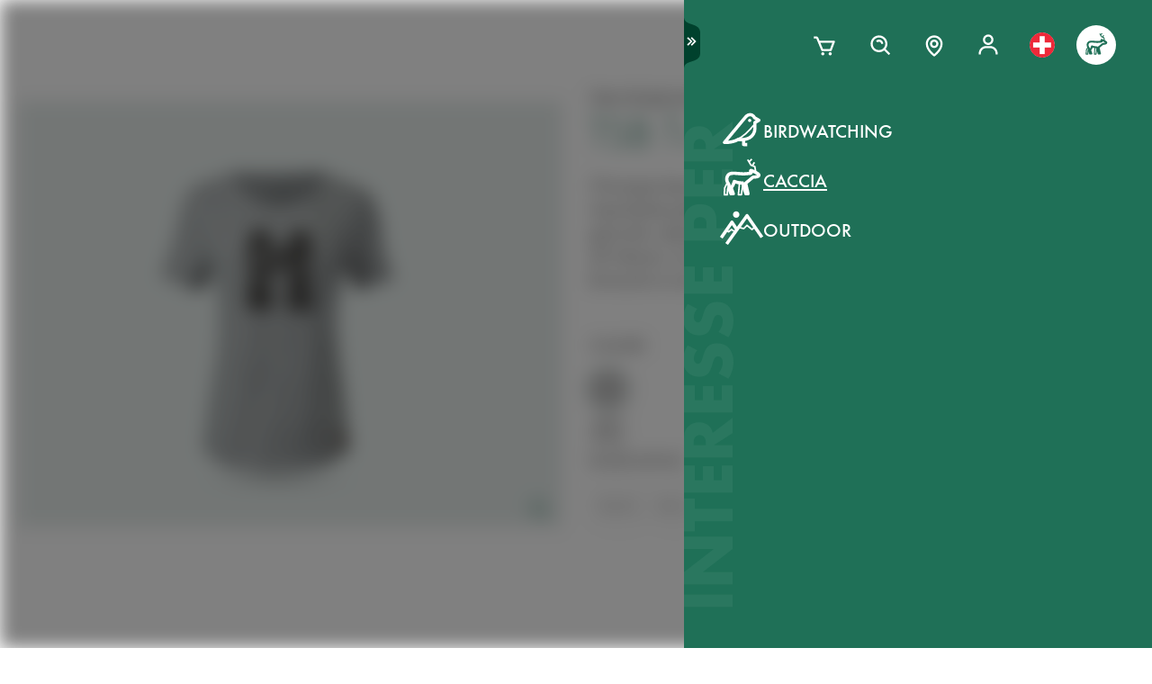

--- FILE ---
content_type: text/html; charset=utf-8
request_url: https://www.swarovskioptik.com/ch/it/caccia/products/gear/clothing-all/clothing-tshirt/tsb-tshirt-bird-female/5632205
body_size: 114262
content:
<!doctype html><html lang="it-CH"><head><meta charset="utf-8"/><link rel="icon" href="/favicon.png"/><meta name="viewport" content="width=device-width,initial-scale=1"/><meta name="theme-color" content="#000000"/><link rel="apple-touch-icon" href="/logo180.png"/><link rel="manifest" href="/manifest.json" crossorigin="use-credentials"/><link rel="preload" as="image" href="https://images.ctfassets.net/pvkenuwtinkd/6bc5sabgjay4Zu6X0xr3Bn/95b59d1ebc43e0114e2edb8197cdfab8/Customer_Support_Black.svg"/><link rel="preload" as="image" imageSrcSet="https://images.ctfassets.net/pvkenuwtinkd/6i4l2JOMeuucCf7jB4lrZa/46b94af72a4c68d4d208d36a1c1540d9/K19_ATX_115_perspektivisch_HRes_RGB__1_.png?fm=webp&amp;q=80&amp;w=150 150w, https://images.ctfassets.net/pvkenuwtinkd/6i4l2JOMeuucCf7jB4lrZa/46b94af72a4c68d4d208d36a1c1540d9/K19_ATX_115_perspektivisch_HRes_RGB__1_.png?fm=webp&amp;q=80&amp;w=300 300w" imageSizes="200px"/><link rel="preload" as="image" imageSrcSet="//images.ctfassets.net/pvkenuwtinkd/67aNbXuieXkDMzPvj0sjPH/e38db67a6c72a6840223a983852769f7/K21_TSB_T-Shirt_Birds_wm_grey_front_RGB_small.png?fm=webp&amp;q=80&amp;w=150 150w, //images.ctfassets.net/pvkenuwtinkd/67aNbXuieXkDMzPvj0sjPH/e38db67a6c72a6840223a983852769f7/K21_TSB_T-Shirt_Birds_wm_grey_front_RGB_small.png?fm=webp&amp;q=80&amp;w=300 300w, //images.ctfassets.net/pvkenuwtinkd/67aNbXuieXkDMzPvj0sjPH/e38db67a6c72a6840223a983852769f7/K21_TSB_T-Shirt_Birds_wm_grey_front_RGB_small.png?fm=webp&amp;q=80&amp;w=600 600w, //images.ctfassets.net/pvkenuwtinkd/67aNbXuieXkDMzPvj0sjPH/e38db67a6c72a6840223a983852769f7/K21_TSB_T-Shirt_Birds_wm_grey_front_RGB_small.png?fm=webp&amp;q=80&amp;w=1000 1000w, //images.ctfassets.net/pvkenuwtinkd/67aNbXuieXkDMzPvj0sjPH/e38db67a6c72a6840223a983852769f7/K21_TSB_T-Shirt_Birds_wm_grey_front_RGB_small.png?fm=webp&amp;q=80&amp;w=1600 1600w, //images.ctfassets.net/pvkenuwtinkd/67aNbXuieXkDMzPvj0sjPH/e38db67a6c72a6840223a983852769f7/K21_TSB_T-Shirt_Birds_wm_grey_front_RGB_small.png?fm=webp&amp;q=80&amp;w=2200 2200w" imageSizes="(max-width: 575px) 200px, 300px"/><title>TSB T-shirt uccelli - SWAROVSKI OPTIK</title><link rel="canonical" href="https://www.swarovskioptik.com/ch/it/caccia/products/gear/clothing-all/clothing-tshirt/tsb-tshirt-bird-female"/><meta property="og:image" content="//images.ctfassets.net/pvkenuwtinkd/67aNbXuieXkDMzPvj0sjPH/e38db67a6c72a6840223a983852769f7/K21_TSB_T-Shirt_Birds_wm_grey_front_RGB_small.png?fm=jpg&amp;fl=progressive&amp;q=80&amp;w=1200"/><link rel="preconnect" href="https://images.ctfassets.net" crossorigin />
<link rel="dns-prefetch" href="https://images.ctfassets.net" />
<link rel="preload" href="/assets/fonts/SwarovskiFutura-Med.woff2" as="font" type="font/woff2" crossorigin />
<link rel="preload" href="/assets/fonts/SwarovskiFutura-Light.woff2" as="font" type="font/woff2" crossorigin />
<link rel="preload" href="/assets/fonts/MINERVAMODERNRegular.woff2" as="font" type="font/woff2" crossorigin />
<script>dataLayer = [{"event":"pageview","language":"it","country":"CH","consumerType":"hunting","pageType":"ProductVariantDetailPage","pageId":"4sYlOUiF9tqQjYfCm463XL"}];</script><script>dataLayer.push({
    originalLocation: document.location.protocol + "//" + document.location.hostname + document.location.pathname + document.location.search
})</script><!-- Google Tag Manager -->
<script>
  (function (w, d, s, l, i) {
    w[l] = w[l] || [];
    w[l].push({ "gtm.start": new Date().getTime(), event: "gtm.js" });
    var f = d.getElementsByTagName(s)[0],
      j = d.createElement(s),
      dl = l != "dataLayer" ? "&l=" + l : "";
    j.async = true;
    j.src =
      "https://www.googletagmanager.com/gtm.js?id=" +
      i +
      dl +
      "&gtm_auth=ghJ6WcQPsuewcl4GjykKgw&gtm_preview=env-1&gtm_cookies_win=x";
    f.parentNode.insertBefore(j, f);
  })(window, document, "script", "dataLayer", "GTM-MQ8N9Q2");
</script>
<!-- End Google Tag Manager -->
<script id="usercentrics-cmp" src="https://app.usercentrics.eu/browser-ui/latest/loader.js" data-ruleset-id="v62eLLU6k" async></script>
    <style data-emotion-css="0 1j8b983 1o4rfkk 1mkob1p esyz83 1ifv6wo 1rdisgv x13zhu 1ibl1vr 4t058r 1tzsg94 1gg8apt 5ej25d 7g42yp 3dxelv q5ek1j fil2ef 1rrxfjt r62bqx 17tzskp 218s7l 1w1affc 1ebs0p7 1mkvlya 1uudu6p 1jgaptv 1gk0f2 h2xwy3 1h8t82v 1qq4nyu k5p2vq 1kfg5lj 1os6h8j b7c0yo 9kz668 116ljuv bp15bl 1hy7vuc q4mo0q 1w50j5o 1uj9nle dgesxd ey9f0y 1aynuae 1xe63ku a7rkpd txgd28 1ro1wtq 1vua54u had6eq 7dau2o 1ck0e5q j83mwl ujpgyk 15ybrad 1wryxa0 n6r1fj 1i9btny 1so90x5 6sjz87 t97bdt 1sdjnkx z8as5s 5ihn7x 1a8ditq 1vg7qce 9r792h cn3xcj psy6br 4wno04 rd11gi 1y64s78 1s7vd7 15t061g 1039uzg w6wfsn ttup11 133z2v7 1gebiw8 nohw3q 1na601p 1p9edfk 1ul56hc 1fb0u1x lhe71z 12ytvqw 1kfpjwd sxfe31 1mpg42o zhi2hk zigog8 j7l4ce 1uaudt0 cm6buf 1fcll6a 1ku1cf 1w0my53 jsjx7 18o7drl lkurmb 14f7luq 3qw46l 99znz1 an1ybx xs9ocj 1ce5cks 5edbjo ndg2d8 1qesvx2 1arc3le tf2sbs 1fgdcyd 18h5is2 b9b68r 1cpo0uj 1htriu1 32pbhi vcn3np uxradv 1arjtro 19oz27f 1lrmzof 19k7u3b 4a5kdu 1ixw71n 4h3ahm 1fttcpj d7homg 3omibb 1or5bn2 1hdurz7 i7lfsr 1fowqcx 13gi7ns 1yja847 33xtfj 1ixjxup 1wftklc 19xbsq vfjg5f 1npuj2p 8k1832 1qx0ae0 1x3sxtc otdl1n 1brqqyn gtek6g 1lc3ii9 zd1rpr 17k4r12 1bby7ct 1mms2o7 7t8go7 159i7l8 bsllsg 50zrmy j6nquj qh1n4o n46ag2 7xxw18 18g2qup 9fh2vi 1ldvj7y 14pfb2t rswlrl 15q7xcc 3pre2u 1e1lifd 1c7aad icjv3 18srmo1 1dp5gzv 18vfze4 17ylepi 170oq4t 1k1j424 19w6apx 1v04jha 1af7iqv hce18 l902pp gleosg zoq22x bevgbc qe3mcl batty 15tog3 dvtzz0 1hvvevr 13nh8bb 12kj5ed c4jexe 1azk09g m64r5g mrhcs0 1e1qhko cxsuxo lzh8zo sfl2mi s079uh yryzt2 1jwbggd 1ar4hef 1ngsmxh e3hww7 1cutqtb 6uiu1b 1rfltn3 nu25s5 v1ygcs rsc4vu 8cxjos 1isarzs 1f9xrgr s6vl4a 1j75sbl 1wlwd2a 1v7vply ew7x1a 1fadgnr 1t8kh6t 1t52y81 jbjcl8 1whd6ss 1x1b855 1bmnxg7 146bj57 1pf228 1pa7ehi 53el0q 1a8odv8 w3jz3v i40xo6 199hl4u 1qtn17n 12avcl5 1ye3ekf 11d8gho 92dg0j 3jpjl8 vmkqal 18tpe32 8trm0c 1ktfaz8 1mzoen0 1j7i92g 10ouyzu 25vu9p bmqmpb 1e6a4xi 1ux24v2 mnetqe t19h7l 1082qq3 1cs9xox g1hxit 1i89qxk 18jhpep 3uk7ts 1fn4ol2 wvbtny 1wsiaz6 580iqk 1rxoh02 7mu8rd 1st8rg3 11lnmwh e5z068 y834rw d9lbjd tw4sx 9w9rxf 18i6k7a 2g71ua 1bevn0h 1e9n0ny 19ixpcf t76vd7 cbt3cb ugmjok 70xu9i 10vdub5 b35g9b fae1tk 1od8r3y 1efzbeo ukfjzf w1atjl 128nsw4 nn640c 1ax3ezv 1n7i7bn 7ud9i8 19l7ggk 1m2tjb1 2fgx2w 18h87uc 147zth7 49aokf 1j97l6g 1jkhlgy 1d5gm8a 16b6gho 17648h3 yny0qz">*{box-sizing:border-box;}html{overflow-y:scroll;}html,body{font-size:16px;font-family:SwarovskiFutura,Futura,sans-serif;font-weight:500;}.smooth-scrolling{scroll-behavior:smooth;}body{--so-green:#1f7057;--so-green-half-opacity:#1f705780;--so-green-almost-transparent:#1f705701;--so-green-dark:#00412d;--so-green-dark-half-opacity:#00412d80;--so-green-dark-almost-transparent:#00412d01;--so-green-white:#e5ecea;--so-green-white-half-opacity:#e5ecea80;--so-green-white-almost-transparent:#e5ecea01;--white:#ffffff;--black:#000000;--max-container-width:100%;--content-gutter:20px;--max-content-width-new:calc(100% - 2 * var(--content-gutter));--max-narrow-content-width:calc(100% - 40px);--ctx-cart-background-color:var(--white);--ctx-cart-color:var(--so-green);--header-pinned-height:70px;--header-unfixed-height:70px;--plp-grid-gap:8px;--spacer-sm-size:2px;--spacer-smd-size:8px;--spacer-md-size:40px;--spacer-mdlg-size:48px;--spacer-lg-size:60px;margin:0;position:relative;-webkit-font-smoothing:antialiased;-moz-osx-font-smoothing:antialiased;font-smoothing:antialiased;}@media only screen and (min-width: 2200px){body{--max-container-width:2000px;}}@media (min-width: 1440px){body{--content-gutter:0px;--max-content-width-new:1400px;}}@media (min-width: 1105px){body{--max-narrow-content-width:1065px;}}@media (min-width: 768px){body{--ctx-cart-background-color:var(--so-green);--ctx-cart-color:#d8d8d8;}}@media (min-width: 768px){body{--header-pinned-height:100px;}}@media (min-width: 768px){body{--header-unfixed-height:100px;}}@media (min-width: 768px){body{--plp-grid-gap:20px;}}@media (min-width: 1400px){body{--plp-grid-gap:34px;}}@media (min-width: 768px){body{--spacer-sm-size:4px;--spacer-smd-size:20px;--spacer-md-size:50px;--spacer-mdlg-size:64px;--spacer-lg-size:100px;}}@media (max-width: 767.95px){body{overscroll-behavior-x:contain;}}#root.content-fadeout{-webkit-filter:brightness(0.3);filter:brightness(0.3);background:white;}#modal-root{position:relative;}.text-aa{-webkit-font-smoothing:auto;-moz-osx-font-smoothing:antialiased;font-smoothing:antialiased;}button{background:none;border:none;padding:0;cursor:pointer;color:inherit;font-size:1rem;font-family:inherit;}button >svg{pointer-events:none;}button.focus-visible:focus,a.focus-visible:focus,input.focus-visible:focus,video.focus-visible:focus,div[tabindex].focus-visible:focus{outline-style:dotted;outline-width:2px;outline-color:var(--focus-outline, var(--so-green));}button:focus:not(.focus-visible),a:focus:not(.focus-visible),input:focus:not(.focus-visible),video:focus:not(.focus-visible),div[tabindex]:focus:not(.focus-visible){outline:none;}.js-focus-visible :focus:not(.focus-visible){outline:none;}ul{margin:0;padding:0;list-style-type:none;}.swarovski-logo-element{grid-column:2/span 1;grid-row:1;justify-self:center;-webkit-align-self:center;-ms-flex-item-align:center;align-self:center;color:inherit;height:60px;}@media (min-width: 768px){.swarovski-logo-element{grid-column:2/span 2;}}.headroom--scrolled .swarovski-logo-element .logo{-webkit-transform:scale(1.4) translate(-54px, 6px);-moz-transform:scale(1.4) translate(-54px, 6px);-ms-transform:scale(1.4) translate(-54px, 6px);transform:scale(1.4) translate(-54px, 6px);}@media (min-width: 768px){.headroom--scrolled .swarovski-logo-element .logo{-webkit-transform:scale(1.05) translate(-42px, 17px);-moz-transform:scale(1.05) translate(-42px, 17px);-ms-transform:scale(1.05) translate(-42px, 17px);transform:scale(1.05) translate(-42px, 17px);}}.headroom--scrolled .swarovski-logo-element .text{opacity:0;-webkit-transform:translate(5px, 20px) scale(0.2);-moz-transform:translate(5px, 20px) scale(0.2);-ms-transform:translate(5px, 20px) scale(0.2);transform:translate(5px, 20px) scale(0.2);transform-origin:bottom left;}.headroom--pinned .swarovski-logo-element .logo{-webkit-transition:color 0.3s ease-out;transition:color 0.3s ease-out;}@-webkit-keyframes header-text-animation{0%{-webkit-transform:scale(0.8) translate(-20px, 0);-moz-transform:scale(0.8) translate(-20px, 0);-ms-transform:scale(0.8) translate(-20px, 0);transform:scale(0.8) translate(-20px, 0);opacity:0;}35%{-webkit-transform:scale(0.8) translate(-20px, 0);-moz-transform:scale(0.8) translate(-20px, 0);-ms-transform:scale(0.8) translate(-20px, 0);transform:scale(0.8) translate(-20px, 0);opacity:0;}100%{-webkit-transform:scale(1) translate(0, 0);-moz-transform:scale(1) translate(0, 0);-ms-transform:scale(1) translate(0, 0);transform:scale(1) translate(0, 0);opacity:1;}}@keyframes header-text-animation{0%{-webkit-transform:scale(0.8) translate(-20px, 0);-moz-transform:scale(0.8) translate(-20px, 0);-ms-transform:scale(0.8) translate(-20px, 0);transform:scale(0.8) translate(-20px, 0);opacity:0;}35%{-webkit-transform:scale(0.8) translate(-20px, 0);-moz-transform:scale(0.8) translate(-20px, 0);-ms-transform:scale(0.8) translate(-20px, 0);transform:scale(0.8) translate(-20px, 0);opacity:0;}100%{-webkit-transform:scale(1) translate(0, 0);-moz-transform:scale(1) translate(0, 0);-ms-transform:scale(1) translate(0, 0);transform:scale(1) translate(0, 0);opacity:1;}}@-webkit-keyframes header-text-animation-mobile{0%{-webkit-transform:scale(0.9) translate(-10px, 0);-moz-transform:scale(0.9) translate(-10px, 0);-ms-transform:scale(0.9) translate(-10px, 0);transform:scale(0.9) translate(-10px, 0);opacity:0;}35%{-webkit-transform:scale(0.9) translate(-10px, 0);-moz-transform:scale(0.9) translate(-10px, 0);-ms-transform:scale(0.9) translate(-10px, 0);transform:scale(0.9) translate(-10px, 0);opacity:0;}100%{-webkit-transform:scale(1) translate(0, 0);-moz-transform:scale(1) translate(0, 0);-ms-transform:scale(1) translate(0, 0);transform:scale(1) translate(0, 0);opacity:1;}}@keyframes header-text-animation-mobile{0%{-webkit-transform:scale(0.9) translate(-10px, 0);-moz-transform:scale(0.9) translate(-10px, 0);-ms-transform:scale(0.9) translate(-10px, 0);transform:scale(0.9) translate(-10px, 0);opacity:0;}35%{-webkit-transform:scale(0.9) translate(-10px, 0);-moz-transform:scale(0.9) translate(-10px, 0);-ms-transform:scale(0.9) translate(-10px, 0);transform:scale(0.9) translate(-10px, 0);opacity:0;}100%{-webkit-transform:scale(1) translate(0, 0);-moz-transform:scale(1) translate(0, 0);-ms-transform:scale(1) translate(0, 0);transform:scale(1) translate(0, 0);opacity:1;}}.headroom--unfixed.headroom-disable-animation .swarovski-logo-element .text{-webkit-animation:header-text-animation-mobile 0.3s linear;animation:header-text-animation-mobile 0.3s linear;-webkit-animation-fill-mode:forwards;animation-fill-mode:forwards;transform-origin:left;}@media (min-width: 768px){.headroom--unfixed.headroom-disable-animation .swarovski-logo-element .text{-webkit-animation:header-text-animation 0.3s linear;animation:header-text-animation 0.3s linear;}}.headroom--unfixed.headroom-disable-animation .swarovski-logo-element .logo{-webkit-transition:all 0.3s ease-out;transition:all 0.3s ease-out;-webkit-transform:translate(0, 0);-moz-transform:translate(0, 0);-ms-transform:translate(0, 0);transform:translate(0, 0);}.swarovski-logo-element:not(.headroom--scrolled) .swarovski-logo-element{margin-top:24px;}@media (min-width: 768px){.swarovski-logo-element{height:70px;width:300px;}}.global-main-navigation{background-color:var(--white);position:fixed;top:0;left:0;display:-webkit-box;display:-webkit-flex;display:-ms-flexbox;display:flex;-webkit-box-pack:center;-ms-flex-pack:center;-webkit-justify-content:center;justify-content:center;z-index:110;width:100%;height:100%;overflow-y:scroll;}.global-main-navigation.bg-grey{background-color:var(--so-green-white);}.global-main-navigation.from-left,.global-main-navigation.from-right{-webkit-transform:translateX(0);-moz-transform:translateX(0);-ms-transform:translateX(0);transform:translateX(0);-webkit-filter:opacity(1);filter:opacity(1);-webkit-transition:0.25s cubic-bezier(0.21, 0.84, 0.55, 0.97) -webkit-transform;transition:0.25s cubic-bezier(0.21, 0.84, 0.55, 0.97) transform;}.global-main-navigation:not(.active){-webkit-filter:opacity(0.9);filter:opacity(0.9);}.global-main-navigation:not(.active).from-left{-webkit-transform:translateX(-100%);-moz-transform:translateX(-100%);-ms-transform:translateX(-100%);transform:translateX(-100%);-webkit-transition:0.25s cubic-bezier(0.21, 0.84, 0.55, 0.97) -webkit-transform;transition:0.25s cubic-bezier(0.21, 0.84, 0.55, 0.97) transform;}.global-main-navigation:not(.active).from-right{-webkit-transform:translateX(100%);-moz-transform:translateX(100%);-ms-transform:translateX(100%);transform:translateX(100%);-webkit-transition:0.2s cubic-bezier(0.21, 0.84, 0.55, 0.97) -webkit-transform;transition:0.2s cubic-bezier(0.21, 0.84, 0.55, 0.97) transform;}.u-uppercase{text-transform:uppercase;}.u-underline{-webkit-text-decoration:underline;text-decoration:underline;}.u-no-decoration{-webkit-text-decoration:none;text-decoration:none;}.u-d-none{display:none;}.u-d-block{display:block;}.u-d-flex{display:-webkit-box;display:-webkit-flex;display:-ms-flexbox;display:flex;}.u-gap-2{gap:0.25rem;}.u-gap-2{gap:0.5rem;}.u-fd-column{-webkit-flex-direction:column;-ms-flex-direction:column;flex-direction:column;}.u-fg-1{-webkit-box-flex:1;-webkit-flex-grow:1;-ms-flex-positive:1;flex-grow:1;}.u-ai-start{-webkit-align-items:flex-start;-webkit-box-align:flex-start;-ms-flex-align:flex-start;align-items:flex-start;}.u-ai-center{-webkit-align-items:center;-webkit-box-align:center;-ms-flex-align:center;align-items:center;}.u-ai-end{-webkit-align-items:flex-end;-webkit-box-align:flex-end;-ms-flex-align:flex-end;align-items:flex-end;}.u-jc-start{-webkit-box-pack:start;-ms-flex-pack:start;-webkit-justify-content:flex-start;justify-content:flex-start;}.u-jc-center{-webkit-box-pack:center;-ms-flex-pack:center;-webkit-justify-content:center;justify-content:center;}.u-jc-between{-webkit-box-pack:justify;-webkit-justify-content:space-between;justify-content:space-between;}.u-jc-end{-webkit-box-pack:end;-ms-flex-pack:end;-webkit-justify-content:flex-end;justify-content:flex-end;}.u-flex-centered{display:-webkit-box;display:-webkit-flex;display:-ms-flexbox;display:flex;-webkit-box-pack:center;-ms-flex-pack:center;-webkit-justify-content:center;justify-content:center;-webkit-align-items:center;-webkit-box-align:center;-ms-flex-align:center;align-items:center;}.u-self-center{-webkit-align-self:center;-ms-flex-item-align:center;align-self:center;}.u-justify-self-end{justify-self:flex-end;}.u-relative{position:relative;}.u-absolute{position:absolute;}.u-bottom{bottom:0;}.u-top{top:0;}.u-bottom-0{bottom:0;}.u-top-0{top:0;}.u-right{right:0;}.u-left{left:0;}.u-right-0{right:0;}.u-left-0{left:0;}.u-left-50{left:50%;}.u-right-50{right:50%;}.u-top-50{top:50%;}.u-top-25{top:25%;}.u-bottom-50{bottom:50%;}.u-absolute-full{position:absolute;left:0;top:0;width:100%;height:100%;}.u-fw-300{font-weight:300;}.u-fw-500{font-weight:500;}.u-ta-left{text-align:left;}.u-ta-right{text-align:right;}.u-ta-center{text-align:center;}.u-hide-scrollbar-x{scrollbar-width:none;}.u-hide-scrollbar-x::-webkit-scrollbar{display:none;}.u-overflow-hidden{overflow:hidden;}.u-overflow-x-hidden{overflow-x:hidden;}.u-overflow-y-hidden{overflow-y:hidden;}.u-overflow-y-scroll{overflow-y:scroll;}.u-overflow-y-auto{overflow-y:auto;}.u-color-inherit{color:inherit;}.u-hidden{visibility:hidden;}.u-none{display:none;}.u-overscroll-behavior-x-contain{overscroll-behavior-x:contain;}.u-m-0{margin:0;}.u-mt-0{margin-top:0;}.u-mb-0{margin-bottom:0;}.u-mb-0_5{margin-bottom:2px;}.u-mt-1{margin-top:4px;}.u-mb-1{margin-bottom:4px;}.u-mt-2{margin-top:8px;}.u-mb-2{margin-bottom:8px;}.u-mt-3{margin-top:12px;}.u-mb-3{margin-bottom:12px;}.u-mt-4{margin-top:16px;}.u-mb-4{margin-bottom:16px;}.u-mt-5{margin-top:20px;}.u-mb-5{margin-bottom:20px;}.u-mt-6{margin-top:24px;}.u-mb-6{margin-bottom:24px;}.u-mt-7{margin-top:28px;}.u-mb-7{margin-bottom:28px;}.u-mt-8{margin-top:32px;}.u-mb-8{margin-bottom:32px;}.u-ml-1{margin-left:4px;}.u-ml-2{margin-left:8px;}.u-ml-3{margin-left:12px;}.u-ml-4{margin-left:16px;}.u-ml-5{margin-left:20px;}.u-ml-6{margin-left:24px;}.u-ml-7{margin-left:28px;}.u-ml-8{margin-left:32px;}.u-color-green{color:var(--so-green);}.u-color-white{color:var(--white);}.u-color-black{color:var(--black);}.u-bg-black{background:var(--black);}.u-bg-so-green-white{background:var(--so-green-white);}.u-block{display:block;}.u-inline-block{display:inline-block;}.u-flex{display:-webkit-box;display:-webkit-flex;display:-ms-flexbox;display:flex;}.u-inline-flex{display:-webkit-inline-box;display:-webkit-inline-flex;display:-ms-inline-flexbox;display:inline-flex;}.u-flex-wrap{-webkit-box-flex-wrap:wrap;-webkit-flex-wrap:wrap;-ms-flex-wrap:wrap;flex-wrap:wrap;}.u-flex-col{-webkit-flex-direction:column;-ms-flex-direction:column;flex-direction:column;}.u-flex-row{-webkit-flex-direction:row;-ms-flex-direction:row;flex-direction:row;}.u-items-start{-webkit-align-items:flex-start;-webkit-box-align:flex-start;-ms-flex-align:flex-start;align-items:flex-start;}.u-items-center{-webkit-align-items:center;-webkit-box-align:center;-ms-flex-align:center;align-items:center;}.u-items-end{-webkit-align-items:flex-end;-webkit-box-align:flex-end;-ms-flex-align:flex-end;align-items:flex-end;}.u-justify-center{-webkit-box-pack:center;-ms-flex-pack:center;-webkit-justify-content:center;justify-content:center;}.u-justify-end{-webkit-box-pack:end;-ms-flex-pack:end;-webkit-justify-content:flex-end;justify-content:flex-end;}.u-flex-center{-webkit-box-pack:center;-ms-flex-pack:center;-webkit-justify-content:center;justify-content:center;-webkit-align-items:center;-webkit-box-align:center;-ms-flex-align:center;align-items:center;}.u-grow{-webkit-box-flex:1;-webkit-flex-grow:1;-ms-flex-positive:1;flex-grow:1;}.u-grid{display:grid;}.u-grid-cols-2{grid-template-columns:repeat(2, minmax(0, 1fr));}.u-grid-cols-3{grid-template-columns:repeat(3, minmax(0, 1fr));}.u-grid-cols-4{grid-template-columns:repeat(4, minmax(0, 1fr));}.u-h-full{height:100%;}.u-w-full{width:100%;}.u-w-max-content{width:-webkit-max-content;width:-moz-max-content;width:max-content;}.u-w-min-content{width:-webkit-min-content;width:-moz-min-content;width:min-content;}.u-scroll-x{overflow-x:scroll;}.u-scroll-y{overflow-y:scroll;}.u-scroll-y-auto{overflow-y:auto;}.u-gap-0_5{gap:2px;}.u-gap-1{gap:4px;}.u-gap-2{gap:8px;}.u-gap-3{gap:12px;}.u-gap-4{gap:16px;}.u-gap-5{gap:20px;}.u-gap-6{gap:24px;}.u-cursor-pointer{cursor:pointer;}.u-aspect-video{aspect-ratio:16/9;}.u-text-balance{text-wrap:balance;}.so-bg-white{background-color:var(--white);}.so-bg-green{background-color:var(--so-green);}.so-bg-green-dark{background-color:var(--so-green-dark);}.so-bg-gray2024{background-color:#E5EBEA;}.so-bg-gray2024-light{background-color:#f9f9f9;}.so-bg-cool-mint{background-color:#E6ECEA;}.so-bg-debug{background-color:red;}.so-color-green{color:var(--so-green);}.so-color-white{color:var(--white);}.so-color-black{color:var(--black);}.so-scrollbar-y::-webkit-scrollbar{width:6px;}.so-scrollbar-y::-webkit-scrollbar-track{background:#E5E5E5;}.so-scrollbar-y::-webkit-scrollbar-thumb{background:var(--so-green);border-radius:0;}@font-face{font-family:SwarovskiFutura;src:url("/assets/fonts/SwarovskiFutura-Bold.woff2") format("woff2");font-weight:700;font-style:normal;font-display:swap;}@font-face{font-family:SwarovskiFutura;src:url("/assets/fonts/SwarovskiFutura-Med.woff2") format("woff2");font-weight:500;font-style:normal;font-display:swap;}@font-face{font-family:SwarovskiFutura;src:url("/assets/fonts/SwarovskiFutura-Light.woff2") format("woff2");font-weight:300;font-style:normal;font-display:swap;}@font-face{font-family:MinervaModern;src:url("/assets/fonts/MINERVAMODERNRegular.woff2") format("woff2");font-weight:500;font-style:normal;font-display:swap;}.swo-css-1mkob1p{display:-webkit-box;display:-webkit-flex;display:-ms-flexbox;display:flex;-webkit-flex-direction:column;-ms-flex-direction:column;flex-direction:column;min-height:100vh;}.swo-css-1mkob1p >.expand{-webkit-box-flex:1;-webkit-flex-grow:1;-ms-flex-positive:1;flex-grow:1;}.swo-css-1mkob1p >.fill-screen{min-height:60vh;}.swo-css-esyz83{z-index:100;position:absolute;width:100%;--padding:12px;--navigation-diff:0;}@media (max-width: 767.95px){.swo-css-esyz83.has-opened-pane{z-index:2147483002;}}.swo-css-esyz83 .headroom{top:0;left:0;right:0;z-index:100;}.swo-css-esyz83 .headroom--unfixed{position:relative;-webkit-transform:translateY(0);-moz-transform:translateY(0);-ms-transform:translateY(0);transform:translateY(0);}.swo-css-esyz83 .headroom--scrolled{-webkit-transition:-webkit-transform 200ms linear;transition:transform 200ms linear;}.swo-css-esyz83 .headroom--unpinned{position:fixed;-webkit-transform:translateY(-100%);-moz-transform:translateY(-100%);-ms-transform:translateY(-100%);transform:translateY(-100%);}.swo-css-esyz83 .headroom--pinned{position:fixed;-webkit-transform:translateY(0%);-moz-transform:translateY(0%);-ms-transform:translateY(0%);transform:translateY(0%);}.header-hidden .swo-css-esyz83{visibility:hidden;}@media (min-width: 768px){.swo-css-esyz83{--padding:20px;}}@media (min-width: 992px){.swo-css-esyz83{--padding:32px;}}.swo-css-esyz83.variant-white .headroom{--header-variant-theme-background-color:var(--white);--header-variant-theme-text-color:black;}.swo-css-esyz83.variant-transparent-black .headroom{--header-variant-theme-background-color:transparent;--header-variant-theme-text-color:black;}.swo-css-esyz83.variant-transparent-white .headroom{--header-variant-theme-background-color:transparent;--header-variant-theme-text-color:var(--white);}.swo-css-esyz83.custom-mode .headroom{--header-variant-theme-background-color:red!important;--header-variant-theme-text-color:blue!important;}@media (max-width: 767.95px){.swo-css-esyz83.has-opened-pane .headroom{--header-variant-theme-background-color:var(--white)!important;--header-variant-theme-text-color:black!important;}}.swo-css-esyz83:not(.has-opened-pane) .headroom--scrolled{-webkit-backdrop-filter:blur(5px)!important;backdrop-filter:blur(5px)!important;}.swo-css-esyz83 .headroom--scrolled{background-color:rgba(255, 255, 255, 0.9)!important;--header-variant-theme-background-color:var(--white)!important;--header-variant-theme-text-color:black!important;}.swo-css-1ifv6wo{--focus-outline:currentColor;position:relative;left:var(--navigation-diff);top:0;width:100%;padding-left:var(--padding);padding-right:var(--padding);-webkit-transition:color 0.2s;transition:color 0.2s;color:var(--text-color);display:grid;grid-template-columns:60px auto;gap:20px;-webkit-align-items:center;-webkit-box-align:center;-ms-flex-align:center;align-items:center;z-index:1;--text-color:var(--header-variant-theme-text-color);--text-emphasis-color:var(--header-variant-theme-text-color);}.headroom--pinned .swo-css-1ifv6wo{grid-template-rows:var(--header-pinned-height);}.headroom--unfixed .swo-css-1ifv6wo{grid-template-rows:var(--header-unfixed-height);}@media (min-width: 768px){.swo-css-1ifv6wo{width:30em;max-width:50%;padding-left:var(--padding);padding-right:0;}}@media (min-width: 768px){.swo-css-1ifv6wo{grid-template-columns:72px auto;gap:12px;}}@media (min-width: 992px){.swo-css-1ifv6wo{gap:32px;}}.swo-css-1ifv6wo.opened-content-pane.with-content{--text-color:var(--black);--text-emphasis-color:var(--black);}@media (max-width: 767.95px){.swo-css-1ifv6wo.opened-content-pane{--text-color:var(--black);--text-emphasis-color:var(--black);}}@media (min-width: 768px) and (max-width: 1399.9px){.swo-css-1ifv6wo.opened-pickers{display:none;}}.swo-css-1rdisgv{cursor:pointer;display:inline-block;color:currentColor;}.swo-css-1rdisgv.underline{color:var(--so-green);text-transform:uppercase;text-underline-position:under;text-underline-offset:1px;font-size:18px;}.swo-css-1rdisgv.underline-plain{color:var(--so-green);text-transform:uppercase;-webkit-text-decoration:underline;text-decoration:underline;font-size:18px;}.swo-css-1rdisgv.no-decoration{-webkit-text-decoration:none;text-decoration:none;}.swo-css-1rdisgv.upper-cased{text-transform:uppercase;}.swo-css-1rdisgv svg{max-height:100%;max-width:100%;}@media (max-width: 767.95px){.swo-css-1rdisgv{height:49px;}}.swo-css-x13zhu{display:-webkit-box;display:-webkit-flex;display:-ms-flexbox;display:flex;gap:8px;}@media (min-width: 992px){.swo-css-x13zhu{gap:20px;}}@media (max-width: 767.95px){.swo-css-x13zhu{display:none;}}.swo-css-1ibl1vr{display:-webkit-box;display:-webkit-flex;display:-ms-flexbox;display:flex;-webkit-transition:color 0.2s linear;transition:color 0.2s linear;}.headroom--scrolled .swo-css-1ibl1vr{margin-top:0px;}@media (min-width: 768px){.headroom--unfixed .swo-css-1ibl1vr{-webkit-align-items:center;-webkit-box-align:center;-ms-flex-align:center;align-items:center;}}.swo-css-4t058r{padding:12px;display:-webkit-box;display:-webkit-flex;display:-ms-flexbox;display:flex;-webkit-flex-direction:column;-ms-flex-direction:column;flex-direction:column;-webkit-align-items:center;-webkit-box-align:center;-ms-flex-align:center;align-items:center;width:-webkit-max-content;width:-moz-max-content;width:max-content;color:var(--text-color);position:relative;}.swo-css-4t058r span{border-bottom:2px solid transparent;}.swo-css-4t058r:hover,.swo-css-4t058r.active{color:var(--text-emphasis-color);}.swo-css-4t058r:hover span,.swo-css-4t058r.active span{border-bottom-color:var(--text-emphasis-color);}.swo-css-1tzsg94{font-size:16px;line-height:1.2;letter-spacing:2px;}@media (min-width: 768px){.swo-css-1tzsg94{font-size:18px;}}.swo-css-1gg8apt{--focus-outline:currentColor;position:absolute;right:var(--navigation-diff);top:0;-webkit-transition:color 0.2s;transition:color 0.2s;color:var(--header-variant-theme-text-color);display:grid;-webkit-align-items:center;-webkit-box-align:center;-ms-flex-align:center;align-items:center;z-index:1;}.headroom--pinned .swo-css-1gg8apt{grid-template-rows:var(--header-pinned-height);}.headroom--unfixed .swo-css-1gg8apt{grid-template-rows:var(--header-unfixed-height);}@media (min-width: 768px){.swo-css-1gg8apt{padding-right:var(--padding);}}.swo-css-1gg8apt.opened-pickers.light{color:var(--black);}.swo-css-1gg8apt.opened-pickers.dark{color:var(--white);--icon-color:var(--black);}@media (min-width: 768px){.swo-css-1gg8apt.opened-pickers.dark{--icon-color:var(--white);}}@media (min-width: 768px) and (max-width: 1399.9px){.swo-css-1gg8apt.opened-content-pane{display:none;}}.swo-css-5ej25d{display:-webkit-box;display:-webkit-flex;display:-ms-flexbox;display:flex;-webkit-box-pack:end;-ms-flex-pack:end;-webkit-justify-content:flex-end;justify-content:flex-end;-webkit-align-items:center;-webkit-box-align:center;-ms-flex-align:center;align-items:center;}.swo-css-7g42yp{position:relative;--padding:20px;--nav-size:calc(20px + 2 * var(--padding));height:var(--nav-size);width:var(--nav-size);position:relative;--after-padding:8px;--t:calc(-50% + 0.5 * var(--nav-size));}.swo-css-7g42yp.flag-button{--after-padding:13px;}.swo-css-7g42yp:after{content:"";position:absolute;top:var(--after-padding);left:var(--after-padding);width:calc(100% - 2 * var(--after-padding));height:calc(100% - 2 * var(--after-padding));border-radius:50%;}.dark .swo-css-7g42yp.active{--icon-color:var(--so-green);}.dark .swo-css-7g42yp.active:after{background-color:var(--white);}.light .swo-css-7g42yp.active{--icon-color:var(--white);}.light .swo-css-7g42yp.active:after{background-color:var(--so-green);}.light .swo-css-7g42yp.active.flag-button:after{background-color:var(--black);}@media (max-width: 767.95px){.swo-css-7g42yp:not(.show-mobile){display:none;}}@media (min-width: 768px){.swo-css-7g42yp.hide-desktop{display:none;}}.swo-css-7g42yp svg{padding:16px;width:100%;height:auto;object-fit:contain;color:var(--icon-color, inherit);position:relative;z-index:1;}.swo-css-7g42yp ._navigation-title{-webkit-filter:opacity(0);filter:opacity(0);-webkit-transition:filter 0.12s linear,-webkit-transform 0.12s 0.05s linear;transition:filter 0.12s linear,transform 0.12s 0.05s linear;}@media (max-width: 767.95px){.swo-css-7g42yp ._navigation-title{display:none;}}.swo-css-7g42yp ._navigation-title.stick-center{-webkit-transform:translate(var(--t), -0.7em);-moz-transform:translate(var(--t), -0.7em);-ms-transform:translate(var(--t), -0.7em);transform:translate(var(--t), -0.7em);}.swo-css-7g42yp ._navigation-title.stick-right{-webkit-transform:translate(0, -0.7em);-moz-transform:translate(0, -0.7em);-ms-transform:translate(0, -0.7em);transform:translate(0, -0.7em);}.swo-css-7g42yp:hover ._navigation-title,.swo-css-7g42yp.focus-visible ._navigation-title{-webkit-filter:opacity(1);filter:opacity(1);}.swo-css-7g42yp:hover ._navigation-title.stick-center,.swo-css-7g42yp.focus-visible ._navigation-title.stick-center{-webkit-transform:translate(var(--t), 0);-moz-transform:translate(var(--t), 0);-ms-transform:translate(var(--t), 0);transform:translate(var(--t), 0);}.swo-css-7g42yp:hover ._navigation-title.stick-right,.swo-css-7g42yp.focus-visible ._navigation-title.stick-right{-webkit-transform:translate(0, 0);-moz-transform:translate(0, 0);-ms-transform:translate(0, 0);transform:translate(0, 0);}.swo-css-3dxelv{position:relative;display:block;}.swo-css-3dxelv svg{margin-left:-4px;margin-top:1px;}.swo-css-q5ek1j{top:calc(100% - 0.2em);width:8em;}.swo-css-q5ek1j.stick-right{right:0;text-align:right;}.swo-css-q5ek1j.stick-center{left:0;text-align:center;}.swo-css-fil2ef{position:relative;--padding:20px;--nav-size:calc(20px + 2 * var(--padding));height:var(--nav-size);width:var(--nav-size);position:relative;--after-padding:8px;--t:calc(-50% + 0.5 * var(--nav-size));}.swo-css-fil2ef.flag-button{--after-padding:13px;}.swo-css-fil2ef:after{content:"";position:absolute;top:var(--after-padding);left:var(--after-padding);width:calc(100% - 2 * var(--after-padding));height:calc(100% - 2 * var(--after-padding));border-radius:50%;}.dark .swo-css-fil2ef.active{--icon-color:var(--so-green);}.dark .swo-css-fil2ef.active:after{background-color:var(--white);}.light .swo-css-fil2ef.active{--icon-color:var(--white);}.light .swo-css-fil2ef.active:after{background-color:var(--so-green);}.light .swo-css-fil2ef.active.flag-button:after{background-color:var(--black);}@media (max-width: 767.95px){.swo-css-fil2ef:not(.show-mobile){display:none;}}@media (min-width: 768px){.swo-css-fil2ef.hide-desktop{display:none;}}.swo-css-fil2ef svg{padding:16px;width:100%;height:auto;object-fit:contain;color:var(--icon-color, inherit);position:relative;z-index:1;}.swo-css-fil2ef ._navigation-title{-webkit-filter:opacity(0);filter:opacity(0);-webkit-transition:filter 0.12s linear,-webkit-transform 0.12s 0.05s linear;transition:filter 0.12s linear,transform 0.12s 0.05s linear;}@media (max-width: 767.95px){.swo-css-fil2ef ._navigation-title{display:none;}}.swo-css-fil2ef ._navigation-title.stick-center{-webkit-transform:translate(var(--t), -0.7em);-moz-transform:translate(var(--t), -0.7em);-ms-transform:translate(var(--t), -0.7em);transform:translate(var(--t), -0.7em);}.swo-css-fil2ef ._navigation-title.stick-right{-webkit-transform:translate(0, -0.7em);-moz-transform:translate(0, -0.7em);-ms-transform:translate(0, -0.7em);transform:translate(0, -0.7em);}.swo-css-fil2ef:hover ._navigation-title,.swo-css-fil2ef.focus-visible ._navigation-title{-webkit-filter:opacity(1);filter:opacity(1);}.swo-css-fil2ef:hover ._navigation-title.stick-center,.swo-css-fil2ef.focus-visible ._navigation-title.stick-center{-webkit-transform:translate(var(--t), 0);-moz-transform:translate(var(--t), 0);-ms-transform:translate(var(--t), 0);transform:translate(var(--t), 0);}.swo-css-fil2ef:hover ._navigation-title.stick-right,.swo-css-fil2ef.focus-visible ._navigation-title.stick-right{-webkit-transform:translate(0, 0);-moz-transform:translate(0, 0);-ms-transform:translate(0, 0);transform:translate(0, 0);}.swo-css-fil2ef svg{margin-left:1px;margin-top:1px;}.swo-css-1rrxfjt{position:relative;--padding:20px;--nav-size:calc(20px + 2 * var(--padding));height:var(--nav-size);width:var(--nav-size);position:relative;--after-padding:8px;--t:calc(-50% + 0.5 * var(--nav-size));}.swo-css-1rrxfjt.flag-button{--after-padding:13px;}.swo-css-1rrxfjt:after{content:"";position:absolute;top:var(--after-padding);left:var(--after-padding);width:calc(100% - 2 * var(--after-padding));height:calc(100% - 2 * var(--after-padding));border-radius:50%;}.dark .swo-css-1rrxfjt.active{--icon-color:var(--so-green);}.dark .swo-css-1rrxfjt.active:after{background-color:var(--white);}.light .swo-css-1rrxfjt.active{--icon-color:var(--white);}.light .swo-css-1rrxfjt.active:after{background-color:var(--so-green);}.light .swo-css-1rrxfjt.active.flag-button:after{background-color:var(--black);}@media (max-width: 767.95px){.swo-css-1rrxfjt:not(.show-mobile){display:none;}}@media (min-width: 768px){.swo-css-1rrxfjt.hide-desktop{display:none;}}.swo-css-1rrxfjt svg{padding:16px;width:100%;height:auto;object-fit:contain;color:var(--icon-color, inherit);position:relative;z-index:1;}.swo-css-1rrxfjt ._navigation-title{-webkit-filter:opacity(0);filter:opacity(0);-webkit-transition:filter 0.12s linear,-webkit-transform 0.12s 0.05s linear;transition:filter 0.12s linear,transform 0.12s 0.05s linear;}@media (max-width: 767.95px){.swo-css-1rrxfjt ._navigation-title{display:none;}}.swo-css-1rrxfjt ._navigation-title.stick-center{-webkit-transform:translate(var(--t), -0.7em);-moz-transform:translate(var(--t), -0.7em);-ms-transform:translate(var(--t), -0.7em);transform:translate(var(--t), -0.7em);}.swo-css-1rrxfjt ._navigation-title.stick-right{-webkit-transform:translate(0, -0.7em);-moz-transform:translate(0, -0.7em);-ms-transform:translate(0, -0.7em);transform:translate(0, -0.7em);}.swo-css-1rrxfjt:hover ._navigation-title,.swo-css-1rrxfjt.focus-visible ._navigation-title{-webkit-filter:opacity(1);filter:opacity(1);}.swo-css-1rrxfjt:hover ._navigation-title.stick-center,.swo-css-1rrxfjt.focus-visible ._navigation-title.stick-center{-webkit-transform:translate(var(--t), 0);-moz-transform:translate(var(--t), 0);-ms-transform:translate(var(--t), 0);transform:translate(var(--t), 0);}.swo-css-1rrxfjt:hover ._navigation-title.stick-right,.swo-css-1rrxfjt.focus-visible ._navigation-title.stick-right{-webkit-transform:translate(0, 0);-moz-transform:translate(0, 0);-ms-transform:translate(0, 0);transform:translate(0, 0);}.swo-css-1rrxfjt svg{margin-left:0;margin-top:1px;}.swo-css-r62bqx{font-family:SwarovskiFutura,Futura,sans-serif;font-weight:500;position:relative;--padding:20px;--nav-size:calc(20px + 2 * var(--padding));height:var(--nav-size);width:var(--nav-size);position:relative;--after-padding:8px;--t:calc(-50% + 0.5 * var(--nav-size));}.swo-css-r62bqx.flag-button{--after-padding:13px;}.swo-css-r62bqx:after{content:"";position:absolute;top:var(--after-padding);left:var(--after-padding);width:calc(100% - 2 * var(--after-padding));height:calc(100% - 2 * var(--after-padding));border-radius:50%;}.dark .swo-css-r62bqx.active{--icon-color:var(--so-green);}.dark .swo-css-r62bqx.active:after{background-color:var(--white);}.light .swo-css-r62bqx.active{--icon-color:var(--white);}.light .swo-css-r62bqx.active:after{background-color:var(--so-green);}.light .swo-css-r62bqx.active.flag-button:after{background-color:var(--black);}@media (max-width: 767.95px){.swo-css-r62bqx:not(.show-mobile){display:none;}}@media (min-width: 768px){.swo-css-r62bqx.hide-desktop{display:none;}}.swo-css-r62bqx svg{padding:16px;width:100%;height:auto;object-fit:contain;color:var(--icon-color, inherit);position:relative;z-index:1;}.swo-css-r62bqx ._navigation-title{-webkit-filter:opacity(0);filter:opacity(0);-webkit-transition:filter 0.12s linear,-webkit-transform 0.12s 0.05s linear;transition:filter 0.12s linear,transform 0.12s 0.05s linear;}@media (max-width: 767.95px){.swo-css-r62bqx ._navigation-title{display:none;}}.swo-css-r62bqx ._navigation-title.stick-center{-webkit-transform:translate(var(--t), -0.7em);-moz-transform:translate(var(--t), -0.7em);-ms-transform:translate(var(--t), -0.7em);transform:translate(var(--t), -0.7em);}.swo-css-r62bqx ._navigation-title.stick-right{-webkit-transform:translate(0, -0.7em);-moz-transform:translate(0, -0.7em);-ms-transform:translate(0, -0.7em);transform:translate(0, -0.7em);}.swo-css-r62bqx:hover ._navigation-title,.swo-css-r62bqx.focus-visible ._navigation-title{-webkit-filter:opacity(1);filter:opacity(1);}.swo-css-r62bqx:hover ._navigation-title.stick-center,.swo-css-r62bqx.focus-visible ._navigation-title.stick-center{-webkit-transform:translate(var(--t), 0);-moz-transform:translate(var(--t), 0);-ms-transform:translate(var(--t), 0);transform:translate(var(--t), 0);}.swo-css-r62bqx:hover ._navigation-title.stick-right,.swo-css-r62bqx.focus-visible ._navigation-title.stick-right{-webkit-transform:translate(0, 0);-moz-transform:translate(0, 0);-ms-transform:translate(0, 0);transform:translate(0, 0);}.swo-css-17tzskp{display:block;--size:30px;width:var(--size);height:var(--size);border-radius:100%;}.swo-css-218s7l{width:100%;z-index:100;display:-webkit-box;display:-webkit-flex;display:-ms-flexbox;display:flex;-webkit-box-pack:center;-ms-flex-pack:center;-webkit-justify-content:center;justify-content:center;--margin-top:80px;--padding-top:40px;background-color:var(--header-variant-theme-background-color);color:var(--header-variant-theme-text-color);}@media (min-height: 780px){.swo-css-218s7l{--padding-top:120px;}}.swo-css-218s7l:before{position:absolute;content:"";top:0;left:0;width:100%;height:var(--header-pinned-height);z-index:-1;}.headroom--unfixed .swo-css-218s7l.variant-white:before{background:linear-gradient(white, transparent);}.headroom--unfixed .swo-css-218s7l.variant-transparent-white:before{background:linear-gradient(#00000060, transparent);}.headroom--scrolled .swo-css-218s7l{-webkit-transition:background-color 0.3s linear;transition:background-color 0.3s linear;}.headroom--scrolled .swo-css-218s7l.variant-white,.headroom--scrolled .swo-css-218s7l.variant-transparent-black,.headroom--scrolled .swo-css-218s7l.variant-transparent-white{background-color:rgba(255, 255, 255, 0.9);color:black;}.headroom--scrolled .swo-css-218s7l.custom-mode{background-color:rgba(255, 0, 0, 0.82);color:black;}.swo-css-218s7l.background-light{--icon-color:black;}.swo-css-218s7l.background-white{--icon-color:black;}.swo-css-218s7l.background-dark{--icon-color:white;}.swo-css-218s7l.tag-shop{--bg-color-second-pane:var(--white);}.swo-css-218s7l.tag-content{--bg-color-second-pane:#E5EBEA;}.swo-css-218s7l.tag-green{--bg-color-second-pane:var(--so-green);}.swo-css-218s7l.tag-gray{--bg-color-second-pane:#E5EBEA;}.swo-css-1w1affc{--close-pane-width:18px;position:fixed;width:100%;height:100vh;height:100dvh;top:0;left:0;overflow-x:hidden;-webkit-transition:backdrop-filter 0.2s;transition:backdrop-filter 0.2s;}.swo-css-1w1affc.viewport-only-md{display:none;}@media (min-width: 768px){.swo-css-1w1affc.viewport-only-md{display:-webkit-box;display:-webkit-flex;display:-ms-flexbox;display:flex;}}.swo-css-1w1affc.viewport-all{display:-webkit-box;display:-webkit-flex;display:-ms-flexbox;display:flex;}.swo-css-1w1affc.active{-webkit-backdrop-filter:blur(10px) brightness(0.5);backdrop-filter:blur(10px) brightness(0.5);}.swo-css-1w1affc:not(.active){pointer-events:none;}.swo-css-1w1affc.pane-left{-webkit-box-pack:start;-ms-flex-pack:start;-webkit-justify-content:flex-start;justify-content:flex-start;}.swo-css-1w1affc.pane-right{-webkit-box-pack:end;-ms-flex-pack:end;-webkit-justify-content:flex-end;justify-content:flex-end;}.swo-css-1w1affc.width-standard{--pane-width:420px;}@media (max-width: 767.95px){.swo-css-1w1affc.width-standard.viewport-all{--pane-width:100%;}}@media (min-width: 768px) and (max-width: 1399.9px){.swo-css-1w1affc.width-standard{--pane-width:520px;}}.swo-css-1w1affc.width-wide{--pane-width:512px;}@media (min-width: 768px) and (max-width: 1399.9px){.swo-css-1w1affc.width-wide{--pane-width:600px;}}.swo-css-1w1affc.width-full{--pane-width:calc(100vw * 2 / 3);}@media (min-width: 768px) and (max-width: 1399.9px){.swo-css-1w1affc.width-full{--pane-width:calc(100vw - 100px);}}@media (min-width: 1400px){.swo-css-1w1affc.width-full{--pane-width:min(900px, calc(100vw * 2 / 3));}}@media (min-width: 1400px){.swo-css-1w1affc.width-full{--pane-width:min(900px, calc(100vw * 2 / 3));}}.swo-css-1ebs0p7{position:absolute;width:calc(100% - var(--pane-width));height:100%;top:0;z-index:1;}.swo-css-1ebs0p7.pane-left{right:0;}.swo-css-1ebs0p7.pane-right{left:0;}.swo-css-1ebs0p7:not(.active){display:none;}.swo-css-1mkvlya{background-color:var(--bg-color);color:var(--text-color);width:var(--pane-width);position:relative;z-index:2;-webkit-transition:0.15s -webkit-transform ease-out,0.15s width ease-out;transition:0.15s transform ease-out,0.15s width ease-out;}.swo-css-1mkvlya.background-dark{--bg-color:var(--so-green);--text-color:var(--white);--text-background:#2a775f;}.swo-css-1mkvlya.background-light{--bg-color:#E6ECEA;--text-color:var(--black);--text-background:#f2f2f2;}.swo-css-1mkvlya.background-white{--bg-color:var(--white);--text-color:var(--black);--text-background:#f2f2f2;}.pane-right .swo-css-1mkvlya{-webkit-transform:translateX(100%);-moz-transform:translateX(100%);-ms-transform:translateX(100%);transform:translateX(100%);transform-origin:top right;padding:120px 40px 20px 40px;}.pane-left .swo-css-1mkvlya{-webkit-transform:translateX(-100%);-moz-transform:translateX(-100%);-ms-transform:translateX(-100%);transform:translateX(-100%);transform-origin:top left;padding:0;}.swo-css-1mkvlya.active{-webkit-transform:translateX(0%);-moz-transform:translateX(0%);-ms-transform:translateX(0%);transform:translateX(0%);}.swo-css-1uudu6p{position:absolute;z-index:10;width:var(--close-pane-width);height:100%;top:0;display:none;}.swo-css-1uudu6p svg{color:var(--so-green);}.background-dark .swo-css-1uudu6p svg{color:var(--so-green-dark);}.swo-css-1uudu6p.pane-left{left:calc(var(--pane-width) - var(--close-pane-width) + 1px);}.swo-css-1uudu6p.pane-left button{left:-1px;}.swo-css-1uudu6p.pane-right{right:calc(var(--pane-width) - var(--close-pane-width));}.swo-css-1uudu6p.pane-right button{left:0;}.swo-css-1uudu6p button{position:relative;top:19px;}.swo-css-1uudu6p button:hover svg{color:var(--so-green-dark);}.active .swo-css-1uudu6p{display:block;}.swo-css-1jgaptv{position:absolute;top:19px;}.side-left .swo-css-1jgaptv{left:5px;}.side-right .swo-css-1jgaptv{left:3px;}.swo-css-1gk0f2{left:0;top:0;width:100%;height:100%;overflow-y:auto;position:-webkit-sticky;position:sticky;}.swo-css-h2xwy3{position:absolute;bottom:0;overflow:hidden;width:100%;height:100%;display:-webkit-box;display:-webkit-flex;display:-ms-flexbox;display:flex;pointer-events:none;z-index:0;}.swo-css-h2xwy3.align-left{left:0;}.swo-css-h2xwy3.align-right{right:0;-webkit-box-pack:end;-ms-flex-pack:end;-webkit-justify-content:flex-end;justify-content:flex-end;}.swo-css-1h8t82v{font-family:SwarovskiFutura,Futura,sans-serif;font-weight:700;font-size:80px;color:var(--text-background);-webkit-writing-mode:vertical-rl;-ms-writing-mode:tb-rl;writing-mode:vertical-rl;line-height:0.8;padding-right:20px;padding-top:40px;}@media (min-height: 900px){.swo-css-1h8t82v{font-size:90px;}}@media (min-height: 1200px){.swo-css-1h8t82v{font-size:120px;}}.swo-css-1h8t82v.sticking-to-right{-webkit-transform:scale(-1) translateX(-0.125em);-moz-transform:scale(-1) translateX(-0.125em);-ms-transform:scale(-1) translateX(-0.125em);transform:scale(-1) translateX(-0.125em);}.swo-css-1h8t82v.sticking-to-left{-webkit-transform:scale(-1) translateX(0.25em);-moz-transform:scale(-1) translateX(0.25em);-ms-transform:scale(-1) translateX(0.25em);transform:scale(-1) translateX(0.25em);}.swo-css-1qq4nyu{font-size:21px;line-height:26px;}@media (min-width: 768px){.swo-css-1qq4nyu{font-size:24px;line-height:28px;}}.swo-css-k5p2vq{cursor:pointer;gap:12px;}.swo-css-k5p2vq.underline{color:var(--so-green);text-transform:uppercase;text-underline-position:under;text-underline-offset:1px;font-size:18px;}.swo-css-k5p2vq.underline-plain{color:var(--so-green);text-transform:uppercase;-webkit-text-decoration:underline;text-decoration:underline;font-size:18px;}.swo-css-k5p2vq.no-decoration{-webkit-text-decoration:none;text-decoration:none;}.swo-css-k5p2vq.upper-cased{text-transform:uppercase;}.swo-css-1kfg5lj{width:48px;}.swo-css-1kfg5lj svg{width:100%;height:auto;}.swo-css-1os6h8j{font-size:18px;line-height:1.2;}@media (min-width: 768px){.swo-css-1os6h8j{font-size:21px;}}.swo-css-1os6h8j.selected{-webkit-text-decoration:underline;text-decoration:underline;}.swo-css-b7c0yo{display:none;position:fixed;left:0;top:0;width:100%;height:100vh;height:100dvh;background-color:white;padding-top:90px;padding-left:0;padding-right:0;overflow:hidden;}@media (max-width: 767.95px){.has-opened-pane .swo-css-b7c0yo{display:-webkit-box;display:-webkit-flex;display:-ms-flexbox;display:flex;-webkit-flex-direction:column;-ms-flex-direction:column;flex-direction:column;}}.swo-css-9kz668{-webkit-writing-mode:vertical-rl;-ms-writing-mode:tb-rl;writing-mode:vertical-rl;-webkit-text-orientation:mixed;-moz-text-orientation:mixed;-ms-text-orientation:mixed;text-orientation:mixed;position:absolute;left:12px;top:20px;}.swo-css-116ljuv{-webkit-transform:rotate(180deg);-moz-transform:rotate(180deg);-ms-transform:rotate(180deg);transform:rotate(180deg);cursor:pointer;}.swo-css-bp15bl{--px:40px;padding-left:var(--px);padding-right:var(--px);}.swo-css-1hy7vuc{gap:40px;padding-top:30px;}@media (max-height: 699px){.swo-css-1hy7vuc{gap:30px;}}.swo-css-q4mo0q{font-family:SwarovskiFutura,Futura,sans-serif;font-weight:300;font-size:52px;line-height:1;word-break:break-word;}.swo-css-1w50j5o{width:100%;max-width:100px;--m:30px;margin:var(--m) 0 var(--m) 0;background-color:#00000033;border:none;height:1px;}@media (min-width: 768px){.swo-css-1w50j5o{--m:40px;}}.swo-css-1uj9nle{padding-top:20px;padding-bottom:64px;}@media (max-height: 699px){.swo-css-1uj9nle{padding-top:12px;padding-bottom:42px;}}.swo-css-dgesxd{gap:30px;}@media (max-height: 699px){.swo-css-dgesxd{gap:24px;}}.swo-css-ey9f0y{font-size:18px;line-height:1.2;grid-template-columns:30px 1fr;}@media (min-width: 768px){.swo-css-ey9f0y{font-size:21px;}}.swo-css-1aynuae{width:20px;height:20px;}.swo-css-1xe63ku{line-height:1;}.swo-css-a7rkpd{--p:20px;padding:var(--p);--ml:40px;margin-left:var(--ml);margin-top:0;--pane-bg-color:#f3f5f5;background-color:var(--pane-bg-color);border-top-left-radius:8px;max-height:calc(100vh - 90px);max-height:calc(100dvh - 90px);overflow-y:scroll;overflow-x:hidden;position:absolute;width:calc(100% - var(--ml));height:100%;-webkit-transition:all 0.15s ease-out;transition:all 0.15s ease-out;-webkit-transform:translateX(calc(100% + 20px));-moz-transform:translateX(calc(100% + 20px));-ms-transform:translateX(calc(100% + 20px));transform:translateX(calc(100% + 20px));}.swo-css-a7rkpd.theme-dark{--pane-bg-color:var(--so-green);}.swo-css-a7rkpd.active{-webkit-transform:translateX(0);-moz-transform:translateX(0);-ms-transform:translateX(0);transform:translateX(0);box-shadow:0px 0px 16px 0px #00000040;}.swo-css-txgd28{display:block;position:absolute;left:12px;top:20px;-webkit-transition:all 0.1s ease-out;transition:all 0.1s ease-out;}.swo-css-txgd28:not(.active){-webkit-filter:opacity(0);filter:opacity(0);}.swo-css-txgd28.active{-webkit-filter:opacity(1);filter:opacity(1);}.swo-css-1ro1wtq{-webkit-writing-mode:vertical-rl;-ms-writing-mode:tb-rl;writing-mode:vertical-rl;-webkit-transform:scale(-1);-moz-transform:scale(-1);-ms-transform:scale(-1);transform:scale(-1);cursor:pointer;}.swo-css-1vua54u{--mt:0px;--ml:40px;top:calc(-1 * var(--mt));left:var(--ml);height:100%;width:calc(100% - var(--ml));background-color:#f3f5f5;border-top-left-radius:8px;padding-top:20px;box-shadow:0px 0px 16px 0px #00000040;border-top:1px solid #E5EBEA;border-left:1px solid #E5EBEA;-webkit-transform:translateX(calc(100% + 20px));-moz-transform:translateX(calc(100% + 20px));-ms-transform:translateX(calc(100% + 20px));transform:translateX(calc(100% + 20px));-webkit-transition:-webkit-transform 0.1s ease-out;transition:transform 0.1s ease-out;overflow-y:auto;}@media (min-width: 768px){.swo-css-1vua54u{padding-top:40px;}}.swo-css-1vua54u.active{-webkit-transform:translateX(0);-moz-transform:translateX(0);-ms-transform:translateX(0);transform:translateX(0);}.swo-css-had6eq{--padding-x:20px;padding-left:var(--padding-x);padding-right:var(--padding-x);--mlS:20px;margin-top:calc(-1 * var(--mt));margin-left:var(--mlS);}.swo-css-had6eq.no-margin{--mlS:0px;padding-left:0;padding-right:0;}.swo-css-7dau2o{overflow-y:auto;padding-bottom:20px;}.swo-css-1ck0e5q{width:calc(100% + var(--close-pane-width));}@media (min-width: 768px){.swo-css-1ck0e5q{margin-top:var(--margin-top);}}@media (min-width: 768px){.swo-css-1ck0e5q{padding:var(--padding-top) 40px 20px 40px;}}.swo-css-j83mwl{gap:30px;}@media (min-width: 768px){.swo-css-j83mwl{gap:40px;}}.swo-css-ujpgyk{display:grid;grid-template-columns:auto 1fr;gap:20px;}.swo-css-15ybrad{font-size:18px;line-height:1.2;}@media (min-width: 768px){.swo-css-15ybrad{font-size:21px;}}.swo-css-1wryxa0{cursor:pointer;font-size:18px;line-height:1.2;color:var(--black);}.swo-css-1wryxa0.underline{color:var(--so-green);text-transform:uppercase;text-underline-position:under;text-underline-offset:1px;font-size:18px;}.swo-css-1wryxa0.underline-plain{color:var(--so-green);text-transform:uppercase;-webkit-text-decoration:underline;text-decoration:underline;font-size:18px;}.swo-css-1wryxa0.no-decoration{-webkit-text-decoration:none;text-decoration:none;}.swo-css-1wryxa0.upper-cased{text-transform:uppercase;}@media (min-width: 768px){.swo-css-1wryxa0{font-size:21px;}}.swo-css-1wryxa0:hover{-webkit-text-decoration:underline;text-decoration:underline;}.swo-css-n6r1fj svg{margin-left:auto;width:32px;height:32px;margin-top:-3px;}.swo-css-n6r1fj svg{-webkit-transition:-webkit-transform 0.15s ease-out;transition:transform 0.15s ease-out;}.swo-css-n6r1fj.opened svg{-webkit-transform:rotate(180deg);-moz-transform:rotate(180deg);-ms-transform:rotate(180deg);transform:rotate(180deg);}@media (min-width: 768px){.swo-css-1i9btny{overflow-x:hidden;}}.swo-css-1so90x5{position:relative;display:block;aspect-ratio:var(--ar);}@media (max-width: 767.95px){.swo-css-1so90x5{margin-left:-40px;width:calc(100% + 60px);}}.swo-css-6sjz87{position:absolute;top:0;left:0;width:100%;height:100%;object-fit:cover;}.swo-css-t97bdt{color:var(--primary-text-color);display:block;}.swo-css-t97bdt.with-new{padding-right:1.5em;display:block;}.swo-css-1sdjnkx{word-break:break-word;}.swo-css-z8as5s{width:calc(100% + var(--close-pane-width));}@media (min-width: 768px){.swo-css-z8as5s{margin-top:var(--margin-top);}}@media (min-width: 768px){.swo-css-z8as5s{padding:var(--padding-top) 0 0 0;}}.swo-css-5ihn7x{--py:20px;}@media (min-width: 768px){.swo-css-5ihn7x{--py:30px;}}@media (min-width: 768px){.swo-css-1a8ditq{margin-bottom:20px;}}.swo-css-1vg7qce{padding-left:var(--py);padding-right:var(--py);padding-bottom:20px;}@media (min-width: 768px){.swo-css-1vg7qce{padding:0 20px 0 40px;}}.swo-css-9r792h{padding:0 20px 0 40px;padding-top:var(--py);padding-bottom:var(--py);padding-left:var(--py);padding-right:var(--py);-webkit-box-pack:justify;-webkit-justify-content:space-between;justify-content:space-between;gap:8px;}.swo-css-cn3xcj{margin-bottom:12px;}.swo-css-psy6br{grid-area:2/1;}.swo-css-4wno04{--padding-v:12px;--padding-h:25px;--padding-h-add-right:0px;--padding-h-add-left:0px;--pd:2px;padding:calc(var(--padding-v) + var(--pd)) calc(var(--padding-h) + var(--padding-h-add-right)) calc(var(--padding-v) - var(--pd)) calc(var(--padding-h) + var(--padding-h-add-left));line-height:1;-webkit-transition:0.1s linear background-color,0.1s linear color;transition:0.1s linear background-color,0.1s linear color;font-family:SwarovskiFutura,Futura,sans-serif;font-weight:500;font-size:18px;letter-spacing:0.6px;text-transform:uppercase;-webkit-text-decoration:none;text-decoration:none;border-radius:8px;display:inline-block;}.swo-css-4wno04.size-tiny{--padding-v:4px;--padding-h:8px;--pd:1px;}.swo-css-4wno04.size-small{--padding-v:8px;--padding-h:20px;}.swo-css-4wno04.size-big{--padding-v:16px;--padding-h:32px;}@media (min-width: 768px){.swo-css-4wno04{--padding-v:13px;--padding-h:44px;}.swo-css-4wno04.size-tiny{--padding-v:8px;--padding-h:15px;--pd:1px;}.swo-css-4wno04.size-small{--padding-v:9px;--padding-h:22px;}.swo-css-4wno04.size-big{--padding-v:24px;--padding-h:42px;}}.swo-css-4wno04:hover,.swo-css-4wno04:focus{-webkit-transition:0.1s linear background-color,0.1s linear color;transition:0.1s linear background-color,0.1s linear color;}.swo-css-4wno04.variant-green{border:1px solid transparent;}.swo-css-4wno04.variant-green:not([disabled]),.swo-css-4wno04.variant-green:not(.disabled){color:var(--white);background-color:var(--so-green);}.swo-css-4wno04.variant-green[disabled],.swo-css-4wno04.variant-green.disabled{color:var(--white);background-color:#BFBFBF;}.swo-css-4wno04.variant-green:hover:not([disabled]),.swo-css-4wno04.variant-green:focus:not([disabled]),.swo-css-4wno04.variant-green:hover:not(.swo-css-4wno04.variant-green.disabled),.swo-css-4wno04.variant-green:focus:not(.swo-css-4wno04.variant-green.disabled){color:var(--white);background-color:var(--so-green-dark);outline:none;}.swo-css-4wno04.variant-unstyled{padding:0;}.swo-css-4wno04.variant-normal,.swo-css-4wno04.variant-normal-underline{border:1px solid white;color:inherit;}.swo-css-4wno04.variant-normal:hover,.swo-css-4wno04.variant-normal-underline:hover,.swo-css-4wno04.variant-normal:focus,.swo-css-4wno04.variant-normal-underline:focus{background-color:var(--white);color:var(--so-green);outline:none;}.swo-css-4wno04.variant-normal:focus,.swo-css-4wno04.variant-normal-underline:focus{outline:2px dotted var(--so-green);}.swo-css-4wno04.variant-normal-underline{-webkit-text-decoration:underline;text-decoration:underline;}.swo-css-4wno04.variant-outline{border:1px solid var(--so-green);color:var(--so-green);}.swo-css-4wno04.variant-outline:hover,.swo-css-4wno04.variant-outline:focus{color:var(--white);background-color:var(--so-green);outline:none;}.swo-css-4wno04.variant-outline-inherit{border:1px solid currentColor;color:inherit;}.swo-css-4wno04.variant-outline-inherit:hover,.swo-css-4wno04.variant-outline-inherit:focus{background-color:var(--so-green);color:var(--white);border:1px solid var(--so-green);outline:none;}.swo-css-4wno04.variant-plain-underline{padding:0;color:var(--so-green);-webkit-text-decoration:underline;text-decoration:underline;}.swo-css-4wno04.variant-ghost-underline{color:var(--so-green);-webkit-text-decoration:underline;text-decoration:underline;}.swo-css-4wno04.variant-white{color:var(--so-green);background-color:var(--white);}.swo-css-4wno04[disabled],.swo-css-4wno04.disabled{cursor:not-allowed;color:#979797;}.swo-css-4wno04.size-tiny,.swo-css-4wno04.size-small{font-size:16px;}.swo-css-4wno04.click-action-pending{cursor:progress;}.swo-css-4wno04.with-icon{position:relative;}.swo-css-4wno04.with-icon svg{position:absolute;width:18px;top:0;height:100%;}@media (min-width: 768px){.swo-css-4wno04.with-icon svg{width:26px;}}.swo-css-4wno04.with-icon.icon-left{--padding-h-add-left:15px;}.swo-css-4wno04.with-icon.icon-left svg{left:2px;}@media (min-width: 768px){.swo-css-4wno04.with-icon.icon-left{--padding-h-add-left:12px;}.swo-css-4wno04.with-icon.icon-left svg{left:4px;}}.swo-css-4wno04.with-icon.icon-right{--padding-h-add-right:15px;}.swo-css-4wno04.with-icon.icon-right svg{right:2px;}@media (min-width: 768px){.swo-css-4wno04.with-icon.icon-right{--padding-h-add-right:12px;}.swo-css-4wno04.with-icon.icon-right svg{right:4px;}}.swo-css-rd11gi{--w:60px;width:var(--w);height:var(--w);max-width:100%;max-height:100%;}@media (min-width: 768px){.swo-css-rd11gi{--w:100px;}}.swo-css-1y64s78{padding-right:20px;gap:12px;grid-template-columns:minmax(0, 1fr) minmax(0, 2fr);}@media (min-width: 1400px){.swo-css-1y64s78{grid-template-columns:minmax(0, 5fr) minmax(0, 6fr);}}.swo-css-1s7vd7{display:-webkit-box;display:-webkit-flex;display:-ms-flexbox;display:flex;width:100%;height:100%;aspect-ratio:var(--ar);}.swo-css-15t061g{color:white;padding-top:var(--py);word-break:break-word;}@media (min-width: 768px){.swo-css-15t061g{padding-top:30px;padding-bottom:12px;}}.swo-css-1039uzg{font-size:18px;line-height:1.2;color:inherit;-webkit-text-decoration:none;text-decoration:none;display:-webkit-box;display:-webkit-flex;display:-ms-flexbox;display:flex;-webkit-align-items:center;-webkit-box-align:center;-ms-flex-align:center;align-items:center;}@media (min-width: 768px){.swo-css-1039uzg{font-size:21px;}}.swo-css-1039uzg:hover{-webkit-text-decoration:underline;text-decoration:underline;}.swo-css-w6wfsn{--padding-x:20px;padding-left:var(--padding-x);padding-right:var(--padding-x);}.swo-css-ttup11{padding-top:20px;gap:40px;}.swo-css-133z2v7{font-size:18px;line-height:1.2;}@media (min-width: 768px){.swo-css-133z2v7{font-size:21px;}}.swo-css-1gebiw8{gap:30px;}.swo-css-nohw3q{cursor:pointer;font-size:18px;line-height:1.2;color:inherit;}.swo-css-nohw3q.underline{color:var(--so-green);text-transform:uppercase;text-underline-position:under;text-underline-offset:1px;font-size:18px;}.swo-css-nohw3q.underline-plain{color:var(--so-green);text-transform:uppercase;-webkit-text-decoration:underline;text-decoration:underline;font-size:18px;}.swo-css-nohw3q.no-decoration{-webkit-text-decoration:none;text-decoration:none;}.swo-css-nohw3q.upper-cased{text-transform:uppercase;}@media (min-width: 768px){.swo-css-nohw3q{font-size:21px;}}.swo-css-1na601p{position:relative;-webkit-flex-shrink:0;-ms-flex-negative:0;flex-shrink:0;display:block;aspect-ratio:var(--ar);}@media (max-width: 767.95px){.swo-css-1na601p{margin-left:-40px;width:calc(100% + 60px);}}.swo-css-1p9edfk{width:100%;display:-webkit-box;display:-webkit-flex;display:-ms-flexbox;display:flex;-webkit-flex-direction:column;-ms-flex-direction:column;flex-direction:column;-webkit-box-pack:justify;-webkit-justify-content:space-between;justify-content:space-between;}@media (min-width: 768px){.swo-css-1p9edfk{margin-top:var(--margin-top);}}@media (max-width: 767.95px){.swo-css-1p9edfk{-webkit-box-flex:1;-webkit-flex-grow:1;-ms-flex-positive:1;flex-grow:1;}}.swo-css-1ul56hc{gap:40px;-webkit-align-items:flex-start;-webkit-box-align:flex-start;-ms-flex-align:flex-start;align-items:flex-start;}@media (min-width: 768px){.swo-css-1ul56hc{padding:var(--padding-top) 40px 20px 40px;padding-bottom:40px;overflow-y:auto;}}.swo-css-1fb0u1x{gap:40px;}.swo-css-lhe71z{color:inherit;-webkit-text-decoration:none;text-decoration:none;}.swo-css-lhe71z:hover h2{-webkit-text-decoration:underline;text-decoration:underline;}.swo-css-12ytvqw{font-family:SwarovskiFutura,Futura,sans-serif;font-weight:500;font-size:18px;line-height:1.2;margin:0;}@media (min-width: 768px){.swo-css-12ytvqw{font-size:21px;}}.swo-css-1kfpjwd{font-family:SwarovskiFutura,Futura,sans-serif;font-weight:300;font-size:18px;line-height:1.2;}@media (min-width: 768px){.swo-css-1kfpjwd{font-size:21px;}}.swo-css-sxfe31{position:relative;display:block;width:100%;margin-top:40px;aspect-ratio:var(--ar);}@media (max-width: 767.95px){.swo-css-sxfe31{width:calc(100% + 2 * var(--padding-x) + var(--mlS));margin-left:calc(-1 * var(--padding-x) - var(--mlS));}}@media (max-width: 767.95px){.swo-css-sxfe31{margin-top:20px;}}.swo-css-1mpg42o{display:-webkit-box;display:-webkit-flex;display:-ms-flexbox;display:flex;-webkit-flex-direction:column;-ms-flex-direction:column;flex-direction:column;-webkit-box-pack:justify;-webkit-justify-content:space-between;justify-content:space-between;}@media (min-width: 768px){.swo-css-1mpg42o{margin-top:var(--margin-top);}}.swo-css-zhi2hk{font-family:SwarovskiFutura,Futura,sans-serif;font-weight:300;font-size:16px;line-height:1.2;margin-top:0;margin-bottom:4px;}@media (min-width: 768px){.swo-css-zhi2hk{font-size:18px;}}.swo-css-zigog8{display:-webkit-box;display:-webkit-flex;display:-ms-flexbox;display:flex;-webkit-flex-direction:column;-ms-flex-direction:column;flex-direction:column;-webkit-align-items:center;-webkit-box-align:center;-ms-flex-align:center;align-items:center;}.swo-css-j7l4ce{width:50px;height:50px;color:var(--icon-color, white);}.swo-css-1uaudt0{font-family:SwarovskiFutura,Futura,sans-serif;font-weight:500;font-size:16px;line-height:1.2;text-transform:uppercase;margin-top:20px;margin-bottom:10px;}@media (min-width: 768px){.swo-css-1uaudt0{font-size:18px;}}.swo-css-cm6buf{font-family:SwarovskiFutura,Futura,sans-serif;font-weight:300;font-size:16px;line-height:1.2;text-transform:uppercase;display:-webkit-box;display:-webkit-flex;display:-ms-flexbox;display:flex;-webkit-flex-direction:column;-ms-flex-direction:column;flex-direction:column;gap:4px;text-align:center;margin-bottom:12px;}@media (min-width: 768px){.swo-css-cm6buf{font-size:18px;}}.swo-css-1fcll6a{cursor:pointer;font-family:SwarovskiFutura,Futura,sans-serif;font-weight:500;font-size:16px;line-height:1.2;color:currentColor;text-align:center;}.swo-css-1fcll6a.underline{color:var(--so-green);text-transform:uppercase;text-underline-position:under;text-underline-offset:1px;font-size:18px;}.swo-css-1fcll6a.underline-plain{color:var(--so-green);text-transform:uppercase;-webkit-text-decoration:underline;text-decoration:underline;font-size:18px;}.swo-css-1fcll6a.no-decoration{-webkit-text-decoration:none;text-decoration:none;}.swo-css-1fcll6a.upper-cased{text-transform:uppercase;}@media (min-width: 768px){.swo-css-1fcll6a{font-size:18px;}}.swo-css-1ku1cf{--padding-v:12px;--padding-h:25px;--padding-h-add-right:0px;--padding-h-add-left:0px;--pd:2px;padding:calc(var(--padding-v) + var(--pd)) calc(var(--padding-h) + var(--padding-h-add-right)) calc(var(--padding-v) - var(--pd)) calc(var(--padding-h) + var(--padding-h-add-left));line-height:1;-webkit-transition:0.1s linear background-color,0.1s linear color;transition:0.1s linear background-color,0.1s linear color;font-family:SwarovskiFutura,Futura,sans-serif;font-weight:500;font-size:18px;letter-spacing:0.6px;text-transform:uppercase;-webkit-text-decoration:none;text-decoration:none;border-radius:8px;display:inline-block;margin-top:10px;}.swo-css-1ku1cf.size-tiny{--padding-v:4px;--padding-h:8px;--pd:1px;}.swo-css-1ku1cf.size-small{--padding-v:8px;--padding-h:20px;}.swo-css-1ku1cf.size-big{--padding-v:16px;--padding-h:32px;}@media (min-width: 768px){.swo-css-1ku1cf{--padding-v:13px;--padding-h:44px;}.swo-css-1ku1cf.size-tiny{--padding-v:8px;--padding-h:15px;--pd:1px;}.swo-css-1ku1cf.size-small{--padding-v:9px;--padding-h:22px;}.swo-css-1ku1cf.size-big{--padding-v:24px;--padding-h:42px;}}.swo-css-1ku1cf:hover,.swo-css-1ku1cf:focus{-webkit-transition:0.1s linear background-color,0.1s linear color;transition:0.1s linear background-color,0.1s linear color;}.swo-css-1ku1cf.variant-green{border:1px solid transparent;}.swo-css-1ku1cf.variant-green:not([disabled]),.swo-css-1ku1cf.variant-green:not(.disabled){color:var(--white);background-color:var(--so-green);}.swo-css-1ku1cf.variant-green[disabled],.swo-css-1ku1cf.variant-green.disabled{color:var(--white);background-color:#BFBFBF;}.swo-css-1ku1cf.variant-green:hover:not([disabled]),.swo-css-1ku1cf.variant-green:focus:not([disabled]),.swo-css-1ku1cf.variant-green:hover:not(.swo-css-1ku1cf.variant-green.disabled),.swo-css-1ku1cf.variant-green:focus:not(.swo-css-1ku1cf.variant-green.disabled){color:var(--white);background-color:var(--so-green-dark);outline:none;}.swo-css-1ku1cf.variant-unstyled{padding:0;}.swo-css-1ku1cf.variant-normal,.swo-css-1ku1cf.variant-normal-underline{border:1px solid white;color:inherit;}.swo-css-1ku1cf.variant-normal:hover,.swo-css-1ku1cf.variant-normal-underline:hover,.swo-css-1ku1cf.variant-normal:focus,.swo-css-1ku1cf.variant-normal-underline:focus{background-color:var(--white);color:var(--so-green);outline:none;}.swo-css-1ku1cf.variant-normal:focus,.swo-css-1ku1cf.variant-normal-underline:focus{outline:2px dotted var(--so-green);}.swo-css-1ku1cf.variant-normal-underline{-webkit-text-decoration:underline;text-decoration:underline;}.swo-css-1ku1cf.variant-outline{border:1px solid var(--so-green);color:var(--so-green);}.swo-css-1ku1cf.variant-outline:hover,.swo-css-1ku1cf.variant-outline:focus{color:var(--white);background-color:var(--so-green);outline:none;}.swo-css-1ku1cf.variant-outline-inherit{border:1px solid currentColor;color:inherit;}.swo-css-1ku1cf.variant-outline-inherit:hover,.swo-css-1ku1cf.variant-outline-inherit:focus{background-color:var(--so-green);color:var(--white);border:1px solid var(--so-green);outline:none;}.swo-css-1ku1cf.variant-plain-underline{padding:0;color:var(--so-green);-webkit-text-decoration:underline;text-decoration:underline;}.swo-css-1ku1cf.variant-ghost-underline{color:var(--so-green);-webkit-text-decoration:underline;text-decoration:underline;}.swo-css-1ku1cf.variant-white{color:var(--so-green);background-color:var(--white);}.swo-css-1ku1cf[disabled],.swo-css-1ku1cf.disabled{cursor:not-allowed;color:#979797;}.swo-css-1ku1cf.size-tiny,.swo-css-1ku1cf.size-small{font-size:16px;}.swo-css-1ku1cf.click-action-pending{cursor:progress;}.swo-css-1ku1cf.with-icon{position:relative;}.swo-css-1ku1cf.with-icon svg{position:absolute;width:18px;top:0;height:100%;}@media (min-width: 768px){.swo-css-1ku1cf.with-icon svg{width:26px;}}.swo-css-1ku1cf.with-icon.icon-left{--padding-h-add-left:15px;}.swo-css-1ku1cf.with-icon.icon-left svg{left:2px;}@media (min-width: 768px){.swo-css-1ku1cf.with-icon.icon-left{--padding-h-add-left:12px;}.swo-css-1ku1cf.with-icon.icon-left svg{left:4px;}}.swo-css-1ku1cf.with-icon.icon-right{--padding-h-add-right:15px;}.swo-css-1ku1cf.with-icon.icon-right svg{right:2px;}@media (min-width: 768px){.swo-css-1ku1cf.with-icon.icon-right{--padding-h-add-right:12px;}.swo-css-1ku1cf.with-icon.icon-right svg{right:4px;}}.swo-css-1w0my53{margin:30px 0;width:100%;height:1px;border:none;background-color:#979797;}.swo-css-jsjx7{display:-webkit-box;display:-webkit-flex;display:-ms-flexbox;display:flex;-webkit-flex-direction:column;-ms-flex-direction:column;flex-direction:column;-webkit-align-items:center;-webkit-box-align:center;-ms-flex-align:center;align-items:center;gap:40px;}.swo-css-18o7drl{display:-webkit-box;display:-webkit-flex;display:-ms-flexbox;display:flex;background:white;width:100%;border-bottom:1px solid transparent;background:transparent;height:52px;-webkit-align-items:center;-webkit-box-align:center;-ms-flex-align:center;align-items:center;border-bottom:1px solid var(--black);padding-bottom:1px;}@media (min-width: 768px){.swo-css-18o7drl{border-bottom:1px solid var(--black);}}.swo-css-18o7drl:focus-within{border-bottom:2px solid var(--so-green);padding-bottom:0;}.swo-css-lkurmb{height:52px;width:52px;-webkit-order:1;-ms-flex-order:1;order:1;}.swo-css-14f7luq{width:20px;height:20px;color:var(--black);}.swo-css-3qw46l{font-size:16px;line-height:1.2;font-family:MinervaModern,sans-serif;font-weight:500;font-style:italic;border:none;height:52px;width:100%;background:transparent;color:var(--black);padding-left:18px;-webkit-order:2;-ms-flex-order:2;order:2;}@media (min-width: 768px){.swo-css-3qw46l{font-size:18px;}}.swo-css-3qw46l::-webkit-input-placeholder{color:var(--black);text-shadow:0 2px 4px rgba(0, 0, 0, 0.2);}.swo-css-3qw46l::-moz-placeholder{color:var(--black);text-shadow:0 2px 4px rgba(0, 0, 0, 0.2);}.swo-css-3qw46l:-ms-input-placeholder{color:var(--black);text-shadow:0 2px 4px rgba(0, 0, 0, 0.2);}.swo-css-3qw46l::placeholder{color:var(--black);text-shadow:0 2px 4px rgba(0, 0, 0, 0.2);}.swo-css-3qw46l:focus{outline:none!important;}.swo-css-99znz1{--w:4px;padding-right:16px;--bg:transparent;overflow-y:scroll;overflow-x:hidden;}.swo-css-99znz1::-webkit-scrollbar{width:var(--w);}.swo-css-99znz1::-webkit-scrollbar-track{background:var(--bg);}.swo-css-99znz1::-webkit-scrollbar-thumb{background:var(--so-green);}.swo-css-an1ybx{font-size:24px;font-family:SwarovskiFutura,Futura,sans-serif;font-weight:300;}@media (min-width: 768px){.swo-css-an1ybx{font-size:30px;}}.swo-css-xs9ocj{margin-top:-6px;display:block;}.swo-css-1ce5cks{width:20px;height:20px;margin-left:12px;margin-top:-6px;z-index:300;padding:0;position:relative;width:24px;height:24px;}.swo-css-1ce5cks.size-2x{width:36px;height:36px;}.swo-css-1ce5cks.size-3x{width:48px;height:48px;}.swo-css-1ce5cks.no-margin{margin:0;}.swo-css-5edbjo{--w:100%;--z:calc(0.8 * var(--w));--m:calc(0.1 * var(--w));display:inline-block;position:relative;width:var(--w);height:var(--w);}.swo-css-5edbjo.green{--color:var(--so-green);}.swo-css-5edbjo.white{--color:var(--white);}.swo-css-5edbjo div{box-sizing:border-box;display:block;position:absolute;width:var(--z);height:var(--z);margin:var(--m);border-style:solid;border-color:var(--so-green);border-width:var(--m);border-radius:50%;-webkit-animation:lds-ring 1.2s cubic-bezier(0.5, 0, 0.5, 1) infinite;animation:lds-ring 1.2s cubic-bezier(0.5, 0, 0.5, 1) infinite;border-color:var(--color) transparent transparent transparent;}.swo-css-5edbjo div:nth-of-type(1){-webkit-animation-delay:-0.45s;animation-delay:-0.45s;}.swo-css-5edbjo div:nth-of-type(2){-webkit-animation-delay:-0.3s;animation-delay:-0.3s;}.swo-css-5edbjo div:nth-of-type(3){-webkit-animation-delay:-0.15s;animation-delay:-0.15s;}@-webkit-keyframes lds-ring{0%{-webkit-transform:rotate(0deg);-moz-transform:rotate(0deg);-ms-transform:rotate(0deg);transform:rotate(0deg);}100%{-webkit-transform:rotate(360deg);-moz-transform:rotate(360deg);-ms-transform:rotate(360deg);transform:rotate(360deg);}}@keyframes lds-ring{0%{-webkit-transform:rotate(0deg);-moz-transform:rotate(0deg);-ms-transform:rotate(0deg);transform:rotate(0deg);}100%{-webkit-transform:rotate(360deg);-moz-transform:rotate(360deg);-ms-transform:rotate(360deg);transform:rotate(360deg);}}.swo-css-ndg2d8{font-size:16px;line-height:1.2;font-family:SwarovskiFutura,Futura,sans-serif;font-weight:700;margin:0;margin-bottom:20px;display:-webkit-box;display:-webkit-flex;display:-ms-flexbox;display:flex;-webkit-align-items:center;-webkit-box-align:center;-ms-flex-align:center;align-items:center;text-transform:uppercase;}@media (min-width: 768px){.swo-css-ndg2d8{font-size:18px;}}.swo-css-1qesvx2{display:grid;grid-template-rows:auto;grid-row-gap:16px;}.swo-css-1arc3le{font-family:SwarovskiFutura,Futura,sans-serif;font-weight:300;font-size:15px;line-height:1.2;color:var(--black);text-align:center;-webkit-text-decoration:none;text-decoration:none;}@media (min-width: 768px){.swo-css-1arc3le{font-size:16px;}}.swo-css-1arc3le:hover{color:var(--so-green);}.swo-css-tf2sbs{width:20px;height:20px;margin-left:12px;margin-top:-6px;z-index:300;padding:0;width:20px;height:20px;margin-left:12px;margin-top:-6px;z-index:300;padding:0;}.swo-css-tf2sbs.size-2x{width:36px;height:36px;}.swo-css-tf2sbs.size-3x{width:48px;height:48px;}.swo-css-tf2sbs.no-margin{margin:0;}.swo-css-tf2sbs.size-2x{width:36px;height:36px;}.swo-css-tf2sbs.size-3x{width:48px;height:48px;}.swo-css-tf2sbs.no-margin{margin:0;}.swo-css-1fgdcyd{margin-bottom:24px;}.swo-css-18h5is2{font-size:16px;line-height:1.2;font-family:SwarovskiFutura,Futura,sans-serif;font-weight:700;}@media (min-width: 768px){.swo-css-18h5is2{font-size:18px;}}.swo-css-b9b68r{display:block;--size:30px;width:var(--size);height:var(--size);border-radius:100%;color:inherit;}@media (max-width: 767.95px){.swo-css-1cpo0uj{margin-bottom:20px;}}.swo-css-1htriu1{display:grid;max-width:var(--max-container-width);}@media (max-width: 767.95px){.swo-css-1htriu1:not(.compact){width:100%;grid-row-gap:20px;}.swo-css-1htriu1.compact{grid-template-columns:repeat(2, minmax(0, 1fr));grid-row-gap:24px;grid-column-gap:12px;}}@media (min-width: 768px){.swo-css-1htriu1{grid-template-columns:repeat(2, minmax(0, 1fr));grid-row-gap:24px;grid-column-gap:12px;}}@media (min-width: 992px){.swo-css-1htriu1{grid-auto-rows:auto;}}.swo-css-32pbhi{display:grid;grid-template-columns:38px 1fr;grid-template-rows:auto 1fr;color:var(--black);}.swo-css-vcn3np{font-size:16px;line-height:1.2;font-family:SwarovskiFutura,Futura,sans-serif;font-weight:700;margin:0;display:-webkit-box;display:-webkit-flex;display:-ms-flexbox;display:flex;-webkit-align-items:center;-webkit-box-align:center;-ms-flex-align:center;align-items:center;text-transform:uppercase;}@media (min-width: 768px){.swo-css-vcn3np{font-size:18px;}}.swo-css-uxradv{grid-column:2/2;-webkit-align-items:baseline;-webkit-box-align:baseline;-ms-flex-align:baseline;align-items:baseline;display:-webkit-box;display:-webkit-flex;display:-ms-flexbox;display:flex;-webkit-box-flex-wrap:wrap;-webkit-flex-wrap:wrap;-ms-flex-wrap:wrap;flex-wrap:wrap;row-gap:9px;-webkit-column-gap:20px;column-gap:20px;}@media (min-width: 768px){.swo-css-uxradv{-webkit-align-content:flex-start;-ms-flex-line-pack:flex-start;align-content:flex-start;}}@media (min-width: 768px){.swo-css-uxradv{row-gap:6px;-webkit-column-gap:9px;column-gap:9px;}}.swo-css-1arjtro{-webkit-text-decoration:none;text-decoration:none;color:inherit;}.swo-css-1arjtro:first-letter{text-transform:uppercase;}.swo-css-1arjtro.selected,.swo-css-1arjtro:hover{-webkit-text-decoration:underline;text-decoration:underline;}.swo-css-19oz27f{height:1px;width:100%;max-width:100px;border:none;background-color:var(--black);margin-left:38px;margin-top:20px;margin-bottom:30px;}@media (min-width: 768px){.swo-css-19oz27f{margin-top:32px;margin-bottom:32px;}}.swo-css-1lrmzof{grid-template-columns:38px 1fr;grid-template-rows:auto 1fr;color:var(--black);}.swo-css-19k7u3b{height:calc(var(--header-unfixed-height));}.swo-css-4a5kdu{max-width:var(--max-content-width-new);width:100%;margin-left:auto;margin-right:auto;}.swo-css-4a5kdu.narrow{max-width:var(--max-narrow-content-width);}.swo-css-1ixw71n{cursor:pointer;}.swo-css-1ixw71n.underline{color:var(--so-green);text-transform:uppercase;text-underline-position:under;text-underline-offset:1px;font-size:18px;}.swo-css-1ixw71n.underline-plain{color:var(--so-green);text-transform:uppercase;-webkit-text-decoration:underline;text-decoration:underline;font-size:18px;}.swo-css-1ixw71n.no-decoration{-webkit-text-decoration:none;text-decoration:none;}.swo-css-1ixw71n.upper-cased{text-transform:uppercase;}.swo-css-4h3ahm.size-sm{height:var(--spacer-sm-size);}.swo-css-4h3ahm.size-smd{height:var(--spacer-smd-size);}.swo-css-4h3ahm.size-md{height:var(--spacer-md-size);}.swo-css-4h3ahm.size-lg{height:var(--spacer-lg-size);}.swo-css-1fttcpj{display:-webkit-box;display:-webkit-flex;display:-ms-flexbox;display:flex;-webkit-flex-direction:column;-ms-flex-direction:column;flex-direction:column;}.swo-css-d7homg{background-color:var(--so-green-dark);width:100%;display:-webkit-box;display:-webkit-flex;display:-ms-flexbox;display:flex;-webkit-flex-direction:column;-ms-flex-direction:column;flex-direction:column;}.swo-css-3omibb{max-width:var(--max-content-width-new);width:100%;display:grid;margin-left:auto;margin-right:auto;grid-template-columns:100%;grid-template-rows:auto auto auto auto auto auto;grid-template-areas:"first" "second" "third" "forth" "fifth" "sixth";padding:40px 0 20px 0;}@media (min-width: 768px){.swo-css-3omibb{grid-template-columns:repeat(2, minmax(0, 1fr));grid-template-rows:auto auto 105px;grid-template-areas:"top-left-first top-right-first" "top-left-second top-right-second" "bottom-left bottom-right";padding:70px 0 30px 0;}}.swo-css-1or5bn2{grid-area:second;display:-webkit-box;display:-webkit-flex;display:-ms-flexbox;display:flex;-webkit-flex-direction:column;-ms-flex-direction:column;flex-direction:column;-webkit-box-pack:start;-ms-flex-pack:start;-webkit-justify-content:flex-start;justify-content:flex-start;}@media (min-width: 768px){.swo-css-1or5bn2{grid-area:top-left-first;}}.swo-css-1hdurz7{cursor:pointer;display:block;-webkit-text-decoration:none;text-decoration:none;font-family:MinervaModern;--font-size:30px;font-size:var(--font-size);text-transform:uppercase;margin-bottom:20px;color:var(--white);}.swo-css-1hdurz7.underline{color:var(--so-green);text-transform:uppercase;text-underline-position:under;text-underline-offset:1px;font-size:18px;}.swo-css-1hdurz7.underline-plain{color:var(--so-green);text-transform:uppercase;-webkit-text-decoration:underline;text-decoration:underline;font-size:18px;}.swo-css-1hdurz7.no-decoration{-webkit-text-decoration:none;text-decoration:none;}.swo-css-1hdurz7.upper-cased{text-transform:uppercase;}@media (min-width: 768px){.swo-css-1hdurz7{--font-size:40px;}}.swo-css-i7lfsr{grid-area:third;}@media (min-width: 768px){.swo-css-i7lfsr{grid-area:top-left-second;}}.swo-css-1fowqcx{max-width:100px;margin-bottom:20px;margin-left:0;}.swo-css-13gi7ns{cursor:pointer;font-family:SwarovskiFutura,Futura,sans-serif;font-weight:500;font-size:16px;line-height:1.2;display:block;-webkit-text-decoration:none;text-decoration:none;text-transform:uppercase;margin-bottom:20px;color:var(--white);}.swo-css-13gi7ns.underline{color:var(--so-green);text-transform:uppercase;text-underline-position:under;text-underline-offset:1px;font-size:18px;}.swo-css-13gi7ns.underline-plain{color:var(--so-green);text-transform:uppercase;-webkit-text-decoration:underline;text-decoration:underline;font-size:18px;}.swo-css-13gi7ns.no-decoration{-webkit-text-decoration:none;text-decoration:none;}.swo-css-13gi7ns.upper-cased{text-transform:uppercase;}@media (min-width: 768px){.swo-css-13gi7ns{font-size:18px;}}.swo-css-1yja847{font-family:SwarovskiFutura,Futura,sans-serif;font-weight:500;font-size:16px;line-height:1.2;display:block;-webkit-text-decoration:none;text-decoration:none;text-transform:uppercase;margin-bottom:20px;color:var(--white);}@media (min-width: 768px){.swo-css-1yja847{font-size:18px;}}.swo-css-33xtfj{grid-area:sixth;}@media (min-width: 768px){.swo-css-33xtfj{grid-area:bottom-left;}}.swo-css-1ixjxup{display:-webkit-box;display:-webkit-flex;display:-ms-flexbox;display:flex;gap:20px;-webkit-align-items:flex-end;-webkit-box-align:flex-end;-ms-flex-align:flex-end;align-items:flex-end;height:100%;}@media (max-width: 575.95px){.swo-css-1ixjxup{-webkit-box-pack:justify;-webkit-justify-content:space-between;justify-content:space-between;}}.swo-css-1wftklc{grid-area:first;}@media (min-width: 768px){.swo-css-1wftklc{grid-area:top-right-first;}}.swo-css-19xbsq{color:var(--white);}@media (min-width: 768px){.swo-css-19xbsq{margin-bottom:30px;}}@media (max-width: 767.95px){.swo-css-19xbsq{margin-bottom:30px;}}.swo-css-vfjg5f{font-family:SwarovskiFutura,Futura,sans-serif;font-weight:300;font-size:16px;line-height:1.2;max-width:32em;margin:0;display:block;}@media (min-width: 768px){.swo-css-vfjg5f{font-size:18px;}}.swo-css-1npuj2p{font-family:MinervaModern,sans-serif;font-weight:500;font-size:24px;margin:0;display:block;margin-bottom:20px;text-transform:uppercase;}@media (min-width: 768px){.swo-css-1npuj2p{font-size:30px;}}.swo-css-8k1832{position:relative;display:-webkit-box;display:-webkit-flex;display:-ms-flexbox;display:flex;}.swo-css-1qx0ae0{position:absolute;width:56px;height:100%;display:-webkit-box;display:-webkit-flex;display:-ms-flexbox;display:flex;-webkit-align-items:center;-webkit-box-align:center;-ms-flex-align:center;align-items:center;-webkit-box-pack:center;-ms-flex-pack:center;-webkit-justify-content:center;justify-content:center;}.swo-css-1x3sxtc{width:20px;}.swo-css-otdl1n{height:50px;width:25em;max-width:100%;border:1px solid white;border-top-left-radius:8px;border-bottom-left-radius:8px;border-top-right-radius:0;border-bottom-right-radius:0;background:transparent;padding-left:56px;padding-top:4px;}@media (max-width: 767.95px){.swo-css-otdl1n{width:100%;}}.swo-css-otdl1n:focus{outline:none!important;}.swo-css-otdl1n::-webkit-input-placeholder{color:var(--white);font-family:MinervaModern,sans-serif;font-weight:500;font-size:16px;}.swo-css-otdl1n::-moz-placeholder{color:var(--white);font-family:MinervaModern,sans-serif;font-weight:500;font-size:16px;}.swo-css-otdl1n:-ms-input-placeholder{color:var(--white);font-family:MinervaModern,sans-serif;font-weight:500;font-size:16px;}.swo-css-otdl1n,.swo-css-otdl1n::placeholder{color:var(--white);font-family:MinervaModern,sans-serif;font-weight:500;font-size:16px;}.swo-css-1brqqyn{background-color:var(--white);width:100px;height:50px;border-top-right-radius:8px;border-bottom-right-radius:8px;display:-webkit-box;display:-webkit-flex;display:-ms-flexbox;display:flex;-webkit-box-pack:center;-ms-flex-pack:center;-webkit-justify-content:center;justify-content:center;-webkit-align-items:center;-webkit-box-align:center;-ms-flex-align:center;align-items:center;}@media (max-width: 767.95px){.swo-css-1brqqyn{width:80px;}}.swo-css-1brqqyn svg{width:100%;}.swo-css-gtek6g{color:var(--so-green);}.swo-css-1lc3ii9{grid-area:fifth;margin-top:20px;}@media (min-width: 768px){.swo-css-1lc3ii9{margin-top:0;grid-area:top-right-second;}}.swo-css-zd1rpr{max-width:20px;margin-bottom:20px;margin-left:0;}.swo-css-17k4r12{display:grid;grid-template-columns:1fr 1fr;}.swo-css-1bby7ct{font-family:SwarovskiFutura,Futura,sans-serif;font-weight:300;font-size:16px;line-height:1.2;color:var(--white);-webkit-text-decoration:none;text-decoration:none;margin-bottom:15px;}@media (min-width: 768px){.swo-css-1bby7ct{font-size:18px;}}.swo-css-1mms2o7{grid-area:forth;}@media (min-width: 768px){.swo-css-1mms2o7{grid-area:bottom-right;display:-webkit-box;display:-webkit-flex;display:-ms-flexbox;display:flex;}}.swo-css-7t8go7{display:-webkit-box;display:-webkit-flex;display:-ms-flexbox;display:flex;-webkit-align-items:flex-end;-webkit-box-align:flex-end;-ms-flex-align:flex-end;align-items:flex-end;-webkit-box-flex-wrap:wrap;-webkit-flex-wrap:wrap;-ms-flex-wrap:wrap;flex-wrap:wrap;gap:10px;}.swo-css-159i7l8{background-color:var(--black);color:var(--white);font-size:14px;display:-webkit-box;display:-webkit-flex;display:-ms-flexbox;display:flex;-webkit-box-pack:center;-ms-flex-pack:center;-webkit-justify-content:center;justify-content:center;padding:15px 0 15px 0;}@media (min-width: 768px){.swo-css-159i7l8{padding:15px 0 15px 0;}}.swo-css-bsllsg{max-width:var(--max-content-width-new);width:100%;}.swo-css-50zrmy{text-transform:uppercase;}@media (max-width: 767.95px){.swo-css-j6nquj{margin-top:20px;}}.swo-css-qh1n4o{--aspect-ratio:4/5;--mh:0vh;max-width:var(--max-content-width-new);width:100%;margin-left:auto;margin-right:auto;display:grid;grid-gap:10px;grid-auto-flow:row;}@media (min-width: 768px){.swo-css-qh1n4o{--aspect-ratio:1/1;}}@media (min-width: 768px){.swo-css-qh1n4o{--mh:75vh;display:grid;grid-gap:30px;grid-template-rows:auto auto;grid-template-columns:minmax(0, 4fr) minmax(0, 5fr);}}@media (min-width: 992px){.swo-css-qh1n4o{grid-template-columns:repeat(2, minmax(0, 1fr));}}.swo-css-n46ag2{display:none;}@media (min-width: 768px){.swo-css-n46ag2{display:block;grid-column:1/span 1;grid-row:1/span 1;visibility:hidden;}}.swo-css-7xxw18{position:relative;display:block;}.swo-css-7xxw18.always:before{display:block;content:"";width:100%;padding-top:calc(100% * var(--aspect-ratio));}.swo-css-7xxw18.always:not(.all-children) >:first-of-type{position:absolute;top:0;left:0;right:0;bottom:0;}.swo-css-7xxw18.always.all-children >*{position:absolute;top:0;left:0;right:0;bottom:0;}@media (min-width: 768px){.swo-css-7xxw18.at-least-md:before{display:block;content:"";width:100%;padding-top:calc(100% * var(--aspect-ratio));}.swo-css-7xxw18.at-least-md:not(.all-children) >:first-of-type{position:absolute;top:0;left:0;right:0;bottom:0;}.swo-css-7xxw18.at-least-md.all-children >*{position:absolute;top:0;left:0;right:0;bottom:0;}}@media (min-width: 992px){.swo-css-7xxw18.at-least-lg:before{display:block;content:"";width:100%;padding-top:calc(100% * var(--aspect-ratio));}.swo-css-7xxw18.at-least-lg:not(.all-children) >:first-of-type{position:absolute;top:0;left:0;right:0;bottom:0;}.swo-css-7xxw18.at-least-lg.all-children >*{position:absolute;top:0;left:0;right:0;bottom:0;}}@media (min-width: 768px){.swo-css-18g2qup{grid-column:1/span 1;grid-row:1/span 2;}}.swo-css-9fh2vi{margin-left:calc(-1 * var(--container-gutter-size));margin-right:calc(-1 * var(--container-gutter-size));width:calc(100% + 2 * var(--container-gutter-size));background-color:var(--so-green-white);overflow-x:hidden;}@media (min-width: 768px){.swo-css-9fh2vi{display:none;}}.swo-css-1ldvj7y{position:relative;width:100%;aspect-ratio:5/4;}.swo-css-14pfb2t{-webkit-transition:0.3s ease-out;transition:0.3s ease-out;height:100%;}.swo-css-rswlrl{position:absolute;--g:40px;width:100%;height:100%;top:0;left:0;z-index:1;}.swo-css-15q7xcc{position:relative;width:100%;height:100%;display:block;}.swo-css-3pre2u{width:100%;height:100%;object-fit:contain;display:block;}.swo-css-1e1lifd{display:block;height:100%;width:100%;background-color:var(--so-green-white);}@media (min-width: 768px){.swo-css-1e1lifd{border:1px solid #efefef;border-radius:2px;}}.swo-css-1c7aad{display:-webkit-box;display:-webkit-flex;display:-ms-flexbox;display:flex;-webkit-box-pack:center;-ms-flex-pack:center;-webkit-justify-content:center;justify-content:center;-webkit-box-flex-wrap:nowrap;-webkit-flex-wrap:nowrap;-ms-flex-wrap:nowrap;flex-wrap:nowrap;gap:4px;position:absolute;bottom:10px;z-index:2;left:0;width:100%;}.swo-css-1c7aad .button{display:block;padding:10px;width:32px;height:32px;}.swo-css-1c7aad .image,.swo-css-1c7aad .video{display:block;width:100%;height:100%;background-color:var(--white);border-radius:100%;border-width:1px;border-style:solid;border-color:var(--so-green);}.swo-css-1c7aad .selected .image,.swo-css-1c7aad .selected .video{background-color:var(--so-green);}.swo-css-icjv3{display:none;}@media (min-width: 768px){.swo-css-icjv3{display:block;max-height:max(100%, var(--mh));position:-webkit-sticky;position:sticky;top:calc(var(--header-pinned-height) + 12px);}}.swo-css-18srmo1{aspect-ratio:var(--aspect-ratio);position:relative;}.swo-css-1dp5gzv{width:100%;height:100%;object-fit:contain;background-color:var(--so-green-white);padding:20px;}@media (min-width: 768px){.swo-css-1dp5gzv{padding:40px;}}.swo-css-18vfze4{display:block;height:100%;width:100%;}@media (min-width: 768px){.swo-css-18vfze4{border:1px solid #efefef;border-radius:2px;}}.swo-css-17ylepi{position:absolute;right:0;bottom:0;z-index:1;width:52px;height:52px;display:-webkit-box;display:-webkit-flex;display:-ms-flexbox;display:flex;-webkit-align-items:center;-webkit-box-align:center;-ms-flex-align:center;align-items:center;-webkit-box-pack:center;-ms-flex-pack:center;-webkit-justify-content:center;justify-content:center;cursor:pointer;-webkit-transition:-webkit-transform 0.15s ease-out;transition:transform 0.15s ease-out;}.swo-css-17ylepi:hover{-webkit-transform:scale(1.05);-moz-transform:scale(1.05);-ms-transform:scale(1.05);transform:scale(1.05);}.swo-css-170oq4t{width:24px;height:24px;color:var(--so-green);}@media (min-width: 768px){.swo-css-1k1j424{margin-bottom:40px;}.swo-css-1k1j424 >:last-child{margin-bottom:0;}}.swo-css-19w6apx{display:none;}@media (min-width: 576px){.swo-css-19w6apx{display:-webkit-box;display:-webkit-flex;display:-ms-flexbox;display:flex;--g:40px;gap:var(--g);margin-bottom:8px;}}.swo-css-1v04jha{font-family:SwarovskiFutura,Futura,sans-serif;font-weight:300;color:black;position:relative;display:-webkit-box;display:-webkit-flex;display:-ms-flexbox;display:flex;-webkit-align-items:center;-webkit-box-align:center;-ms-flex-align:center;align-items:center;}.swo-css-1v04jha:not(:first-of-type):before{position:absolute;left:calc(var(--g) * -0.5 - 0.25em);content:">";top:50%;-webkit-transform:translateY(-50%);-moz-transform:translateY(-50%);-ms-transform:translateY(-50%);transform:translateY(-50%);}.swo-css-1af7iqv{font-family:SwarovskiFutura,Futura,sans-serif;font-weight:300;font-size:16px;line-height:1.2;line-height:1.1;color:black;}@media (min-width: 768px){.swo-css-1af7iqv{font-size:18px;}}.swo-css-hce18{font-family:SwarovskiFutura,Futura,sans-serif;font-weight:300;font-size:30px;line-height:1;}@media (min-width: 768px){.swo-css-hce18{font-size:48px;}}.swo-css-l902pp{font-family:SwarovskiFutura,Futura,sans-serif;font-weight:300;color:var(--black);font-size:16px;line-height:21px;max-width:760px;margin-left:0;margin-right:auto;}@media (min-width: 576px){.swo-css-l902pp{font-size:18px;line-height:21px;}}@media (min-width: 768px){.swo-css-l902pp{font-size:21px;line-height:26px;}}.swo-css-l902pp a{color:var(--so-green);-webkit-text-decoration:none;text-decoration:none;font-weight:500;}.swo-css-l902pp a:hover{-webkit-text-decoration:underline;text-decoration:underline;}.swo-css-l902pp b{font-weight:500;}.swo-css-l902pp ul,.swo-css-l902pp ol{list-style-type:circle;padding-left:24px;margin:0;}.swo-css-l902pp h1,.swo-css-l902pp h2,.swo-css-l902pp h3,.swo-css-l902pp h4{font-weight:500;line-height:1.15;}.swo-css-l902pp h5,.swo-css-l902pp h6{font-weight:300;line-height:1.15;}.swo-css-l902pp >*:last-child{margin-bottom:0;}.swo-css-l902pp >p{margin-top:0;}.swo-css-gleosg{gap:20px;}.swo-css-zoq22x{--mb:8px;margin-bottom:var(--mb);}@media (min-width: 576px){.swo-css-zoq22x{--mb:12px;}}@media (min-width: 768px){.swo-css-zoq22x{--mb:16px;}}.swo-css-bevgbc{font-family:SwarovskiFutura,Futura,sans-serif;font-weight:300;color:var(--black);font-size:16px;line-height:1.2;text-transform:uppercase;display:block;}@media (min-width: 768px){.swo-css-bevgbc{font-size:18px;}}.swo-css-bevgbc.disabled{color:#979797;}.swo-css-qe3mcl{margin-left:9px;margin-bottom:1px;font-family:SwarovskiFutura,Futura,sans-serif;font-weight:300;}.swo-css-batty{display:-webkit-box;display:-webkit-flex;display:-ms-flexbox;display:flex;gap:20px;margin-bottom:50px;}.swo-css-15tog3{gap:6px;}.swo-css-dvtzz0{cursor:pointer;border:3px solid transparent;position:relative;--outline-color:var(--so-green);--size:41px;width:var(--size);height:var(--size);border-radius:50%;display:inline-block;}.swo-css-dvtzz0.underline{color:var(--so-green);text-transform:uppercase;text-underline-position:under;text-underline-offset:1px;font-size:18px;}.swo-css-dvtzz0.underline-plain{color:var(--so-green);text-transform:uppercase;-webkit-text-decoration:underline;text-decoration:underline;font-size:18px;}.swo-css-dvtzz0.no-decoration{-webkit-text-decoration:none;text-decoration:none;}.swo-css-dvtzz0.upper-cased{text-transform:uppercase;}.active .swo-css-dvtzz0,.enabled .swo-css-dvtzz0{border:3px solid var(--white);box-shadow:rgb(31 112 87 / 50%) 0px 0px 10px 0px;}.swo-css-dvtzz0:after{content:"";position:absolute;width:calc(100% + 6px);height:calc(100% + 6px);left:-5px;top:-5px;border-radius:100%;border:2px solid transparent;}.active .swo-css-dvtzz0:after{border:2px solid var(--custom--outline-color, --outline-color);-webkit-filter:saturate(0.8) brightness(0.7);filter:saturate(0.8) brightness(0.7);}.enabled .swo-css-dvtzz0:after{border:2px solid #E5E5E5;}.swo-css-1hvvevr{font-family:SwarovskiFutura,Futura,sans-serif;font-weight:300;top:calc(100% + 8px);left:50%;-webkit-transform:translateX(-50%);-moz-transform:translateX(-50%);-ms-transform:translateX(-50%);transform:translateX(-50%);}.swo-css-13nh8bb{display:-webkit-box;display:-webkit-flex;display:-ms-flexbox;display:flex;gap:15px;-webkit-box-flex-wrap:wrap;-webkit-flex-wrap:wrap;-ms-flex-wrap:wrap;flex-wrap:wrap;margin-bottom:50px;}.swo-css-13nh8bb.has-children{margin-bottom:20px;}.swo-css-12kj5ed{cursor:pointer;background:white;-webkit-text-decoration:none;text-decoration:none;color:inherit;}.swo-css-12kj5ed.underline{color:var(--so-green);text-transform:uppercase;text-underline-position:under;text-underline-offset:1px;font-size:18px;}.swo-css-12kj5ed.underline-plain{color:var(--so-green);text-transform:uppercase;-webkit-text-decoration:underline;text-decoration:underline;font-size:18px;}.swo-css-12kj5ed.no-decoration{-webkit-text-decoration:none;text-decoration:none;}.swo-css-12kj5ed.upper-cased{text-transform:uppercase;}.active>.swo-css-12kj5ed{border:2px solid var(--so-green);box-shadow:0 0 10px 0 rgba(31, 112, 87, 0.5);}.disabled>.swo-css-12kj5ed{opacity:0.3;cursor:not-allowed;}.swo-css-12kj5ed:focus{outline:none;}.swo-css-c4jexe{font-family:SwarovskiFutura,Futura,sans-serif;font-weight:300;font-size:14px;letter-spacing:0.6px;border-width:2px;border-style:solid;padding-top:2px;--h:45px;min-width:var(--h);border-radius:var(--h);height:var(--h);display:-webkit-box;display:-webkit-flex;display:-ms-flexbox;display:flex;-webkit-box-pack:center;-ms-flex-pack:center;-webkit-justify-content:center;justify-content:center;-webkit-align-items:center;-webkit-box-align:center;-ms-flex-align:center;align-items:center;border-color:#E5E5E5;position:relative;}@media (min-width: 768px){.swo-css-c4jexe{font-size:15px;}}.swo-css-c4jexe.selected{outline:none;border-width:2px;border-color:var(--so-green);box-shadow:0 0 10px 0 rgba(31, 112, 87, 0.5);}.swo-css-c4jexe.disabled{border-color:#efefef;color:#BFBFBF;cursor:not-allowed;}.swo-css-1azk09g{padding-left:12px;padding-right:12px;}.swo-css-m64r5g{min-height:20px;margin-bottom:50px;}@media (max-width: 700px){body.es-size-advisor-open{overflow:hidden!important;position:fixed!important;margin:0!important;padding:0!important;}}#easysize_loading{position:fixed;top:150px;left:0;right:0;margin:0 auto;}.es-selected-size #easysize_button,.es-recommended-size #easysize_button{display:none;}.es-selected,.es-recommended{display:none;font-size:12px;}.es-selected .easysize_button,.es-recommended .easysize_button{cursor:pointer;-webkit-text-decoration:underline;text-decoration:underline;}.es-selected-size .es-selected{display:block;}.es-recommended-size .es-recommended{display:block;}.easysize_button__returning,.easysize_button__out_of_stock{display:inline-block;line-height:25px;font-weight:500;position:relative;cursor:pointer;}.easysize_button__returning i,.easysize_button__out_of_stock i{display:inline-block;font-weight:bold;margin-left:5px;}.easysize_button__returning:hover::after,.easysize_button__out_of_stock:hover::after{content:"";display:none;position:absolute;width:100%;height:1px;background:black;}.es-recommended-size #es-recommended{display:block;}.es-recommended-size #easysize_button{display:none;}.easysize_button{-webkit-text-decoration:underline;text-decoration:underline;}.easysize_button,.easysize_button__returning,.easysize_button__out_of_stock{position:relative;display:inline-block;color:black;font-size:16px;font-weight:400;line-height:20px;cursor:pointer;margin:10px 0;-webkit-text-decoration:underline;text-decoration:underline;}.easysize_button:before,.easysize_button__returning:before,.easysize_button__out_of_stock:before{content:"";display:inline-block;-webkit-mask:url("https://cdn.easysize.me/icons/Hanger%20Outline%201.svg") no-repeat;-webkit-mask:url("https://cdn.easysize.me/icons/Hanger%20Outline%201.svg") no-repeat;mask:url("https://cdn.easysize.me/icons/Hanger%20Outline%201.svg") no-repeat;height:22px;width:26px;margin-right:5px;-webkit-mask-size:26px auto;-webkit-mask-size:26px auto;mask-size:26px auto;background-color:black;position:relative;top:9px;}.easysize_button__returning:before,.easysize_button__out_of_stock:before{-webkit-mask:url("https://cdn.easysize.me/icons/Checkmark%20Solid%201.svg") no-repeat;-webkit-mask:url("https://cdn.easysize.me/icons/Checkmark%20Solid%201.svg") no-repeat;mask:url("https://cdn.easysize.me/icons/Checkmark%20Solid%201.svg") no-repeat;-webkit-mask-size:contain;-webkit-mask-size:contain;mask-size:contain;top:4px;}.swo-css-1e1qhko{display:grid;grid-template-columns:1fr;grid-gap:12px;}@media (min-width: 1400px){.swo-css-1e1qhko{grid-template-columns:minmax(0, 5fr) minmax(0, 4fr);grid-template-rows:auto auto;}}.swo-css-cxsuxo{font-family:SwarovskiFutura,Futura,sans-serif;font-weight:300;font-size:15px;line-height:1.2;margin-bottom:4px;display:block;}@media (min-width: 768px){.swo-css-cxsuxo{font-size:16px;}}.swo-css-lzh8zo{display:-webkit-box;display:-webkit-flex;display:-ms-flexbox;display:flex;-webkit-align-items:center;-webkit-box-align:center;-ms-flex-align:center;align-items:center;gap:12px;color:var(--so-green);-webkit-align-self:end;-ms-flex-item-align:end;align-self:end;}.swo-css-sfl2mi{font-family:SwarovskiFutura,Futura,sans-serif;font-weight:500;font-size:24px;-webkit-align-self:center;-ms-flex-item-align:center;align-self:center;justify-self:flex-start;}@media (min-width: 768px){.swo-css-sfl2mi{font-size:30px;}}@media (min-width: 768px){.swo-css-sfl2mi{justify-self:center;}}.swo-css-s079uh{margin-top:2px;}.swo-css-yryzt2{font-family:SwarovskiFutura,Futura,sans-serif;font-weight:300;font-size:16px;line-height:1.2;margin-left:12px;}@media (min-width: 768px){.swo-css-yryzt2{font-size:18px;}}.swo-css-yryzt2.green{--color:var(--so-green);}.swo-css-yryzt2.yellow{--color:#ff5900;}.swo-css-yryzt2.red{--color:#e10b0b;}.swo-css-yryzt2.grey{--color:#E5EBEA;}.swo-css-yryzt2:before{content:"";position:absolute;top:calc(50% - 4px);left:-10px;width:6px;height:6px;background-color:var(--color);border-radius:2px;}.swo-css-1jwbggd{display:-webkit-box;display:-webkit-flex;display:-ms-flexbox;display:flex;-webkit-flex-direction:column;-ms-flex-direction:column;flex-direction:column;-webkit-align-items:flex-start;-webkit-box-align:flex-start;-ms-flex-align:flex-start;align-items:flex-start;}.swo-css-1jwbggd button,.swo-css-1jwbggd a{position:relative;}@media (min-width: 1400px){.swo-css-1jwbggd{grid-area:2/1/span 1/span 1;}}.swo-css-1jwbggd button,.swo-css-1jwbggd a{width:100%;max-width:20em;}.swo-css-1ar4hef{display:-webkit-box;display:-webkit-flex;display:-ms-flexbox;display:flex;-webkit-align-items:center;-webkit-box-align:center;-ms-flex-align:center;align-items:center;white-space:nowrap;-webkit-box-pack:center;-ms-flex-pack:center;-webkit-justify-content:center;justify-content:center;}.swo-css-1ngsmxh{width:20px;height:20px;margin-left:12px;margin-top:-6px;z-index:300;padding:0;width:20px;height:20px;margin-left:12px;margin-top:-6px;z-index:300;padding:0;position:absolute;right:12px;top:calc(50% - 5px);visibility:hidden;}.swo-css-1ngsmxh.size-2x{width:36px;height:36px;}.swo-css-1ngsmxh.size-3x{width:48px;height:48px;}.swo-css-1ngsmxh.no-margin{margin:0;}.swo-css-1ngsmxh.size-2x{width:36px;height:36px;}.swo-css-1ngsmxh.size-3x{width:48px;height:48px;}.swo-css-1ngsmxh.no-margin{margin:0;}.swo-css-1ngsmxh.visible{visibility:visible;}@media (min-width: 768px){.swo-css-e3hww7{grid-column:2;}}.swo-css-1cutqtb{display:grid;grid-template-columns:repeat(3, 1fr);--p:24px;grid-column-gap:16px;padding-top:var(--p);padding-bottom:var(--p);border-top:1px solid #BFBFBF;border-bottom:1px solid #BFBFBF;}@media (min-width: 768px){.swo-css-1cutqtb{--p:30px;grid-column-gap:24px;}}@media (min-width: 576px) and (max-width: 767.9000000000001px){.swo-css-1cutqtb{padding-left:12px;padding-right:12px;}}@media (min-width: 992px){.swo-css-1cutqtb{padding-left:6px;padding-right:6px;}}.swo-css-6uiu1b{display:grid;}@media (max-width: 991.95px){.swo-css-6uiu1b{grid-template-rows:32px auto;grid-gap:6px;}}@media (min-width: 992px){.swo-css-6uiu1b{grid-template-columns:40px auto;grid-gap:8px;}}.swo-css-1rfltn3{-webkit-align-self:flex-start;-ms-flex-item-align:flex-start;align-self:flex-start;height:32px;max-width:100%;stroke-width:1px;}@media (min-width: 992px){.swo-css-1rfltn3{justify-self:center;}}.swo-css-nu25s5{font-family:SwarovskiFutura,Futura,sans-serif;font-weight:300;font-size:16px;line-height:1.2;text-align:left;display:-webkit-box;display:-webkit-flex;display:-ms-flexbox;display:flex;-webkit-box-pack:start;-ms-flex-pack:start;-webkit-justify-content:flex-start;justify-content:flex-start;text-wrap:balance;}@media (min-width: 768px){.swo-css-nu25s5{font-size:18px;}}@media (min-width: 992px){.swo-css-nu25s5{-webkit-align-items:center;-webkit-box-align:center;-ms-flex-align:center;align-items:center;}}.swo-css-v1ygcs{display:none;}@media (min-width: 768px){.swo-css-v1ygcs{display:block;}}@media (max-width: 767.95px){.swo-css-rsc4vu{overflow-x:scroll;overflow-y:hidden;scroll-snap-type:x mandatory;}.swo-css-rsc4vu.additional-margin{margin-bottom:30px;}.swo-css-rsc4vu::-webkit-scrollbar{height:8px;}.swo-css-rsc4vu::-webkit-scrollbar-track{background:#efefef;border-radius:6px;}.swo-css-rsc4vu::-webkit-scrollbar-thumb{background:var(--so-green);border-radius:8px;}.swo-css-rsc4vu >*>*{scroll-snap-align:start;}}@media (max-width: 767.95px){.swo-css-8cxjos{position:relative;margin-bottom:4px;--height:300px;height:var(--height);display:grid;grid-auto-flow:column;}}@media (min-width: 768px){.swo-css-8cxjos{position:-webkit-sticky;position:sticky;top:var(--header-pinned-height);display:grid;grid-auto-flow:row;grid-gap:30px;--aspect-ratio:4/3;}}@media (min-width: 992px){.swo-css-8cxjos .one-image{--aspect-ratio:2/3;grid-template-columns:repeat(1, minmax(0, 1fr));}}@media (min-width: 992px){.swo-css-8cxjos .multiple-images{--aspect-ratio:4/3;grid-template-columns:repeat(2, minmax(0, 1fr));}}@media (max-width: 767.95px){.swo-css-1isarzs{position:relative;display:inline-block;}}@media (min-width: 768px){.swo-css-1isarzs >*{border:1px solid #efefef;border-radius:2px;overflow:hidden;}.swo-css-1isarzs:focus{outline:none!important;}.swo-css-1isarzs:focus >*{border:1px solid var(--so-green);}}.swo-css-1f9xrgr{display:block;height:100%;width:100%;min-height:240px;}@media (min-width: 768px){.swo-css-1f9xrgr{border:1px solid #efefef;border-radius:2px;}}.swo-css-1f9xrgr:not(.is-lifestyle-asset){background-color:var(--so-green-white);}.swo-css-s6vl4a{font-family:MinervaModern,sans-serif;font-weight:500;font-size:24px;text-transform:uppercase;margin-bottom:20px;display:block;}@media (min-width: 768px){.swo-css-s6vl4a{font-size:30px;}}.swo-css-s6vl4a:not(.color-inherit){color:var(--so-green);}.swo-css-s6vl4a.color-inherit{color:inherit;}.swo-css-1j75sbl{position:relative;}.swo-css-1j75sbl.overflow-left::before{content:"";z-index:10;position:absolute;width:50px;height:calc(100% - 12px);top:0;left:-1px;background:linear-gradient(90deg, rgba(255, 255, 255, 1), rgba(255, 255, 255, 0.9) 20%, rgba(0, 0, 0, 0));}.swo-css-1j75sbl.overflow-right::after{content:"";z-index:10;position:absolute;width:50px;height:calc(100% - 12px);top:0;right:-1px;background:linear-gradient(270deg, rgba(255, 255, 255, 1), rgba(255, 255, 255, 0.9) 20%, rgba(0, 0, 0, 0));}.swo-css-1wlwd2a{--h:5px;--bg:#efefef;--gap:12px;display:-webkit-box;display:-webkit-flex;display:-ms-flexbox;display:flex;-webkit-box-flex-wrap:nowrap;-webkit-flex-wrap:nowrap;-ms-flex-wrap:nowrap;flex-wrap:nowrap;overflow-x:auto;overflow-y:hidden;padding:2px 0 12px;gap:var(--gap);scroll-behavior:smooth;}@media (min-width: 768px){.swo-css-1wlwd2a{--gap:20px;}}.swo-css-1wlwd2a.centered{-webkit-box-pack:center;-ms-flex-pack:center;-webkit-justify-content:center;justify-content:center;}.swo-css-1v7vply{cursor:pointer;display:-webkit-box;display:-webkit-flex;display:-ms-flexbox;display:flex;-webkit-flex-shrink:0;-ms-flex-negative:0;flex-shrink:0;--w:200px;width:var(--w);border-radius:8px;border-color:#DCDCDC;border-width:2px;border-style:solid;}.swo-css-1v7vply.underline{color:var(--so-green);text-transform:uppercase;text-underline-position:under;text-underline-offset:1px;font-size:18px;}.swo-css-1v7vply.underline-plain{color:var(--so-green);text-transform:uppercase;-webkit-text-decoration:underline;text-decoration:underline;font-size:18px;}.swo-css-1v7vply.no-decoration{-webkit-text-decoration:none;text-decoration:none;}.swo-css-1v7vply.upper-cased{text-transform:uppercase;}@media (min-width: 992px){.swo-css-1v7vply{--w:220px;}}@media (min-width: 1400px){.swo-css-1v7vply{--w:240px;}}.swo-css-ew7x1a{padding:8px 12px;width:100%;display:-webkit-box;display:-webkit-flex;display:-ms-flexbox;display:flex;-webkit-flex-direction:column;-ms-flex-direction:column;flex-direction:column;gap:4px;}.swo-css-ew7x1a:hover,.selected .swo-css-ew7x1a{background-color:var(--so-green-white);}.swo-css-1fadgnr{aspect-ratio:4/3;}.swo-css-1t8kh6t{object-fit:contain;object-position:center;width:100%;}.swo-css-1t52y81{display:-webkit-box;display:-webkit-flex;display:-ms-flexbox;display:flex;max-height:100%;max-width:100%;overflow:hidden;position:absolute;}.swo-css-jbjcl8{-webkit-box-flex:1;-webkit-flex-grow:1;-ms-flex-positive:1;flex-grow:1;display:-webkit-box;display:-webkit-flex;display:-ms-flexbox;display:flex;-webkit-box-pack:center;-ms-flex-pack:center;-webkit-justify-content:center;justify-content:center;-webkit-align-items:flex-start;-webkit-box-align:flex-start;-ms-flex-align:flex-start;align-items:flex-start;}.swo-css-1whd6ss{font-family:SwarovskiFutura,Futura,sans-serif;font-weight:500;color:var(--black);font-size:16px;display:block;text-transform:uppercase;line-height:calc(21 / 18);margin:0;display:block;}@media (min-width: 992px){.swo-css-1whd6ss{font-size:18px;}}.swo-css-1x1b855{font-family:SwarovskiFutura,Futura,sans-serif;font-weight:300;font-size:15px;line-height:1.2;color:black;margin:0;}@media (min-width: 768px){.swo-css-1x1b855{font-size:16px;}}.swo-css-1bmnxg7{white-space:nowrap;}.swo-css-146bj57{display:-webkit-box;display:-webkit-flex;display:-ms-flexbox;display:flex;-webkit-flex-direction:row;-ms-flex-direction:row;flex-direction:row;-webkit-align-items:center;-webkit-box-align:center;-ms-flex-align:center;align-items:center;-webkit-box-pack:center;-ms-flex-pack:center;-webkit-justify-content:center;justify-content:center;gap:4px;}.swo-css-1pf228{cursor:pointer;display:-webkit-box;display:-webkit-flex;display:-ms-flexbox;display:flex;-webkit-flex-shrink:0;-ms-flex-negative:0;flex-shrink:0;--w:200px;width:var(--w);border-radius:8px;border-color:#DCDCDC;border-width:2px;border-style:solid;cursor:not-allowed;}.swo-css-1pf228.underline{color:var(--so-green);text-transform:uppercase;text-underline-position:under;text-underline-offset:1px;font-size:18px;}.swo-css-1pf228.underline-plain{color:var(--so-green);text-transform:uppercase;-webkit-text-decoration:underline;text-decoration:underline;font-size:18px;}.swo-css-1pf228.no-decoration{-webkit-text-decoration:none;text-decoration:none;}.swo-css-1pf228.upper-cased{text-transform:uppercase;}@media (min-width: 992px){.swo-css-1pf228{--w:220px;}}@media (min-width: 1400px){.swo-css-1pf228{--w:240px;}}.swo-css-1pa7ehi{display:-webkit-box;display:-webkit-flex;display:-ms-flexbox;display:flex;-webkit-box-flex-wrap:wrap;-webkit-flex-wrap:wrap;-ms-flex-wrap:wrap;flex-wrap:wrap;-webkit-box-pack:center;-ms-flex-pack:center;-webkit-justify-content:center;justify-content:center;-webkit-align-content:center;-ms-flex-line-pack:center;align-content:center;}@media (max-width: 767.95px){.swo-css-1pa7ehi{display:none;}}.swo-css-53el0q{display:block;-webkit-flex-shrink:0;-ms-flex-negative:0;flex-shrink:0;width:32px;height:32px;padding:10px;}.swo-css-1a8odv8{border-radius:100%;display:block;width:100%;height:100%;background-color:#d8d8d8;}.current .swo-css-1a8odv8{background-color:var(--so-green);}.swo-css-w3jz3v{--g:8px;}@media (min-width: 768px){.swo-css-w3jz3v{--g:20px;}}@media (min-width: 992px){.swo-css-w3jz3v{--g:30px;}}.swo-css-i40xo6{background-color:var(--white);--top:0px;-webkit-transition:top 200ms linear;transition:top 200ms linear;z-index:2;position:-webkit-sticky;position:sticky;top:calc(var(--top));}.swo-css-i40xo6.unpinned{--top:0px;}.swo-css-i40xo6.unfixed{--top:0px;}.swo-css-i40xo6.pinned{--top:var(--header-pinned-height);}.swo-css-199hl4u{--pdp-nav-bar-height:48px;height:var(--pdp-nav-bar-height);border-top:1px solid;border-bottom:1px solid;border-color:#BFBFBF;padding:0;display:-webkit-box;display:-webkit-flex;display:-ms-flexbox;display:flex;-webkit-box-pack:justify;-webkit-justify-content:space-between;justify-content:space-between;-webkit-align-items:center;-webkit-box-align:center;-ms-flex-align:center;align-items:center;}@media (min-width: 992px){.swo-css-199hl4u{--pdp-nav-bar-height:64px;}}@media (min-width: 1160px){.swo-css-199hl4u{padding:0 var(--g);}}@media (max-width: 991.95px){.swo-css-199hl4u.hidden{visibility:hidden;}}.swo-css-1qtn17n{display:-webkit-box;display:-webkit-flex;display:-ms-flexbox;display:flex;-webkit-align-items:center;-webkit-box-align:center;-ms-flex-align:center;align-items:center;--a:5px;height:calc(var(--pdp-nav-bar-height) - 2 * var(--a));width:calc(1.5 * var(--pdp-nav-bar-height));position:absolute;top:var(--a);z-index:1;color:#505050;}.swo-css-1qtn17n.hidden{display:none;}@media (min-width: 992px){.swo-css-1qtn17n{display:none;}}.swo-css-1qtn17n.left{left:15px;-webkit-box-pack:start;-ms-flex-pack:start;-webkit-justify-content:flex-start;justify-content:flex-start;background:linear-gradient(90deg, white, transparent);}.swo-css-1qtn17n.right{right:15px;-webkit-box-pack:end;-ms-flex-pack:end;-webkit-justify-content:flex-end;justify-content:flex-end;background:linear-gradient(90deg, transparent, white);}.swo-css-1qtn17n svg{width:30px;height:30px;object-fit:contain;}@media (max-width: 991.95px){.swo-css-12avcl5{-webkit-align-items:center;-webkit-box-align:center;-ms-flex-align:center;align-items:center;width:100%;height:100%;grid-gap:8px;overflow-x:auto;position:relative;--w:240px;--x:calc((100% - var(--w)) / 2);}}@media (max-width: 575.95px){.swo-css-12avcl5{--w:180px;}}@media (max-width: 767.95px){.swo-css-12avcl5{--w:200px;}}@media (min-width: 992px){.swo-css-12avcl5{white-space:nowrap;overflow:hidden;display:block;text-overflow:ellipsis;}}.swo-css-1ye3ekf{display:none;}@media (min-width: 992px){.swo-css-1ye3ekf{display:-webkit-box;display:-webkit-flex;display:-ms-flexbox;display:flex;gap:var(--g);-webkit-align-items:center;-webkit-box-align:center;-ms-flex-align:center;align-items:center;margin-right:var(--g);}}.swo-css-11d8gho{font-family:SwarovskiFutura,Futura,sans-serif;font-weight:300;font-size:15px;line-height:1.2;-webkit-text-decoration:none;text-decoration:none;color:var(--so-green-dark);white-space:nowrap;overflow:hidden;display:block;text-overflow:ellipsis;margin-top:3px;}@media (min-width: 768px){.swo-css-11d8gho{font-size:16px;}}@media (max-width: 991.95px){.swo-css-11d8gho.hide-sm{display:none;}}.swo-css-11d8gho.hide{display:none;}@media (min-width: 992px){.swo-css-92dg0j{display:none;}}.swo-css-3jpjl8{overflow-x:auto;display:-webkit-box;display:-webkit-flex;display:-ms-flexbox;display:flex;-webkit-flex-direction:row;-ms-flex-direction:row;flex-direction:row;display:-webkit-box;display:-webkit-flex;display:-ms-flexbox;display:flex;-webkit-box-pack:center;-ms-flex-pack:center;-webkit-justify-content:center;justify-content:center;-webkit-align-items:center;-webkit-box-align:center;-ms-flex-align:center;align-items:center;}@media (max-width: 991.95px){.swo-css-3jpjl8{position:absolute;left:0;top:0;width:var(--x);height:100%;}}.swo-css-vmkqal{display:-webkit-box;display:-webkit-flex;display:-ms-flexbox;display:flex;-webkit-box-pack:center;-ms-flex-pack:center;-webkit-justify-content:center;justify-content:center;-webkit-align-items:center;-webkit-box-align:center;-ms-flex-align:center;align-items:center;}@media (max-width: 991.95px){.swo-css-vmkqal{position:absolute;left:var(--x);--m:12px;top:0;width:calc(var(--w) - 2 * var(--m));height:100%;background-color:#efefef;padding:0 8px;margin-left:var(--m);margin-right:var(--m);}}.swo-css-18tpe32{overflow-x:auto;display:-webkit-box;display:-webkit-flex;display:-ms-flexbox;display:flex;-webkit-flex-direction:row;-ms-flex-direction:row;flex-direction:row;display:-webkit-box;display:-webkit-flex;display:-ms-flexbox;display:flex;-webkit-box-pack:center;-ms-flex-pack:center;-webkit-justify-content:center;justify-content:center;-webkit-align-items:center;-webkit-box-align:center;-ms-flex-align:center;align-items:center;}@media (max-width: 991.95px){.swo-css-18tpe32{position:absolute;left:calc(var(--x) + var(--w));top:0;width:var(--x);height:100%;}}.swo-css-8trm0c{display:-webkit-box;display:-webkit-flex;display:-ms-flexbox;display:flex;-webkit-align-items:center;-webkit-box-align:center;-ms-flex-align:center;align-items:center;}@media (max-width: 991.95px){.swo-css-8trm0c{display:none;}}.swo-css-1ktfaz8{position:relative;--x:30px;}@media (min-width: 768px){.swo-css-1ktfaz8{--x:50px;}}.swo-css-1mzoen0{position:absolute;top:-70px;height:var(--x);z-index:1;pointer-events:none;}.swo-css-1j7i92g{position:absolute;top:0;height:var(--x);pointer-events:none;}.swo-css-10ouyzu{font-family:MinervaModern,sans-serif;font-weight:500;font-size:24px;text-transform:uppercase;display:block;margin-bottom:40px;}@media (min-width: 768px){.swo-css-10ouyzu{font-size:30px;}}.swo-css-10ouyzu:not(.color-inherit){color:var(--so-green);}.swo-css-10ouyzu.color-inherit{color:inherit;}.swo-css-25vu9p{display:grid;grid-gap:40px;}@media (min-width: 768px){.swo-css-25vu9p{grid-template-columns:minmax(0, 3fr) minmax(0, 5fr);}}.swo-css-bmqmpb{font-family:SwarovskiFutura,Futura,sans-serif;font-weight:500;font-size:18px;line-height:1.2;display:block;margin-bottom:12px;}@media (min-width: 768px){.swo-css-bmqmpb{font-size:21px;}}.swo-css-1e6a4xi{position:absolute;bottom:0;height:var(--x);pointer-events:none;}.swo-css-1ux24v2{font-family:MinervaModern,sans-serif;font-weight:500;font-size:24px;text-transform:uppercase;margin-top:0;margin-bottom:20px;}@media (min-width: 768px){.swo-css-1ux24v2{font-size:30px;}}.swo-css-1ux24v2:not(.color-inherit){color:var(--so-green);}.swo-css-1ux24v2.color-inherit{color:inherit;}.swo-css-1ux24v2.margin-big{margin-bottom:40px;}.swo-css-mnetqe{display:-webkit-box;display:-webkit-flex;display:-ms-flexbox;display:flex;-webkit-flex-direction:column;-ms-flex-direction:column;flex-direction:column;--w:24px;--g:24px;gap:0;}@media (min-width: 768px){.swo-css-mnetqe{--w:32px;--g:32px;}}.swo-css-t19h7l.selected{margin-bottom:12px;}@media (min-width: 768px){.swo-css-t19h7l.selected{margin-bottom:30px;}}.swo-css-1082qq3{display:block;width:100%;}.swo-css-1cs9xox{display:grid;-webkit-align-items:center;-webkit-box-align:center;-ms-flex-align:center;align-items:center;gap:30px;padding:8px 0;grid-template-columns:auto 1fr 40px;border-width:0;border-style:solid;border-color:#BFBFBF;}.swo-css-1cs9xox.first{border-top-width:1px;}.swo-css-1cs9xox:not(.selected){border-bottom-width:1px;}.swo-css-g1hxit{display:block;color:black;width:var(--w);height:var(--w);}.swo-css-1i89qxk{font-family:SwarovskiFutura,Futura,sans-serif;font-weight:500;color:var(--black);font-size:16px;line-height:1.2;text-transform:uppercase;text-align:left;}@media (min-width: 768px){.swo-css-1i89qxk{font-size:18px;}}.swo-css-18jhpep{width:48px;height:48px;}@media (min-width: 768px){.swo-css-3uk7ts{margin-top:20px;}}.swo-css-3uk7ts:not(.is-selected){display:none;}.swo-css-1fn4ol2{display:grid;gap:12px 15px;width:100%;}@media (min-width: 768px){.swo-css-1fn4ol2{--m:calc(var(--w) + var(--g));grid-template-columns:repeat(2, minmax(0, 1fr));gap:20px 30px;margin-left:var(--m);max-width:calc(800px - var(--m));}}.swo-css-wvbtny{display:-webkit-box;display:-webkit-flex;display:-ms-flexbox;display:flex;-webkit-flex-direction:column;-ms-flex-direction:column;flex-direction:column;-webkit-align-items:flex-start;-webkit-box-align:flex-start;-ms-flex-align:flex-start;align-items:flex-start;-webkit-box-pack:end;-ms-flex-pack:end;-webkit-justify-content:flex-end;justify-content:flex-end;}.swo-css-1wsiaz6{width:30px;height:30px;border-radius:50%;display:inline-block;}.swo-css-580iqk{font-family:SwarovskiFutura,Futura,sans-serif;font-weight:300;font-size:15px;line-height:1.2;color:#505050;display:-webkit-box;display:-webkit-flex;display:-ms-flexbox;display:flex;}@media (min-width: 768px){.swo-css-580iqk{font-size:16px;}}.swo-css-1rxoh02{background-color:var(--so-green-white);padding:var(--spacer-md-size) 0px;}.swo-css-7mu8rd{max-width:100%;margin:0 auto 20px;}@media (min-width: 768px){.swo-css-7mu8rd{max-width:80%;margin:0 auto 40px;}}.swo-css-1st8rg3{font-family:MinervaModern,sans-serif;font-weight:500;font-size:24px;text-transform:uppercase;margin-top:0;margin-bottom:20px;margin:0;}@media (min-width: 768px){.swo-css-1st8rg3{font-size:30px;}}.swo-css-1st8rg3:not(.color-inherit){color:var(--so-green);}.swo-css-1st8rg3.color-inherit{color:inherit;}.swo-css-1st8rg3.margin-big{margin-bottom:40px;}.swo-css-11lnmwh{display:grid;grid-template-columns:minmax(0, 5fr) minmax(0, 4fr);margin:0 auto;width:100%;gap:12px;}@media (min-width: 576px){.swo-css-11lnmwh{grid-template-columns:repeat(2, minmax(0, 1fr));}}@media (min-width: 576px){.swo-css-11lnmwh{width:100%;gap:40px;}}@media (min-width: 768px){.swo-css-11lnmwh{width:600px;}}@media (min-width: 1400px){.swo-css-11lnmwh{width:700px;}}.swo-css-e5z068{display:-webkit-box;display:-webkit-flex;display:-ms-flexbox;display:flex;-webkit-flex-direction:column;-ms-flex-direction:column;flex-direction:column;-webkit-align-items:center;-webkit-box-align:center;-ms-flex-align:center;align-items:center;gap:20px;padding:0;}@media (min-width: 576px){.swo-css-e5z068{gap:30px;padding:20px 0;}}.swo-css-y834rw{width:100%;max-height:100px;object-fit:contain;}@media (min-width: 1400px){.swo-css-y834rw{max-height:140px;}}.swo-css-d9lbjd{font-family:SwarovskiFutura,Futura,sans-serif;font-weight:500;font-size:16px;line-height:1.2;}@media (min-width: 768px){.swo-css-d9lbjd{font-size:18px;}}.swo-css-tw4sx{display:-webkit-box;display:-webkit-flex;display:-ms-flexbox;display:flex;-webkit-flex-direction:column;-ms-flex-direction:column;flex-direction:column;gap:12px;}.swo-css-9w9rxf{font-family:SwarovskiFutura,Futura,sans-serif;font-weight:300;}.swo-css-18i6k7a{font-size:15px;line-height:1.2;}@media (min-width: 768px){.swo-css-18i6k7a{font-size:16px;}}.swo-css-2g71ua{font-size:16px;line-height:1.2;font-family:SwarovskiFutura,Futura,sans-serif;font-weight:300;}@media (min-width: 768px){.swo-css-2g71ua{font-size:18px;}}.swo-css-1bevn0h{cursor:pointer;font-family:SwarovskiFutura,Futura,sans-serif;font-weight:500;font-size:16px;line-height:1.2;display:-webkit-box;display:-webkit-flex;display:-ms-flexbox;display:flex;-webkit-box-pack:center;-ms-flex-pack:center;-webkit-justify-content:center;justify-content:center;-webkit-align-items:center;-webkit-box-align:center;-ms-flex-align:center;align-items:center;-webkit-flex-direction:column;-ms-flex-direction:column;flex-direction:column;text-align:center;color:black;padding:20px;border-radius:8px;border-width:1px;border-style:solid;border-color:#BFBFBF;box-shadow:0 0 20px 4px #00000020;-webkit-transition:background-color 0.3s ease,box-shadow 0.3s ease;transition:background-color 0.3s ease,box-shadow 0.3s ease;height:100%;-webkit-box-flex:1;-webkit-flex-grow:1;-ms-flex-positive:1;flex-grow:1;text-transform:uppercase;}.swo-css-1bevn0h.underline{color:var(--so-green);text-transform:uppercase;text-underline-position:under;text-underline-offset:1px;font-size:18px;}.swo-css-1bevn0h.underline-plain{color:var(--so-green);text-transform:uppercase;-webkit-text-decoration:underline;text-decoration:underline;font-size:18px;}.swo-css-1bevn0h.no-decoration{-webkit-text-decoration:none;text-decoration:none;}.swo-css-1bevn0h.upper-cased{text-transform:uppercase;}@media (min-width: 768px){.swo-css-1bevn0h{font-size:18px;}}.swo-css-1bevn0h:hover{background-color:#efefef;box-shadow:0 0 20px 4px #00000030;}.swo-css-1e9n0ny{width:80px;height:80px;}.swo-css-19ixpcf{font-family:MinervaModern,sans-serif;font-weight:500;font-size:24px;text-transform:uppercase;margin-top:0;margin-bottom:20px;}@media (min-width: 768px){.swo-css-19ixpcf{font-size:30px;}}.swo-css-19ixpcf:not(.color-inherit){color:var(--so-green);}.swo-css-19ixpcf.color-inherit{color:inherit;}.swo-css-19ixpcf.centered{text-align:center;}.swo-css-t76vd7{display:grid;gap:20px 12px;}@media (min-width: 576px){.swo-css-t76vd7{grid-template-columns:repeat(2, minmax(0, 1fr));}}@media (min-width: 992px){.swo-css-t76vd7{display:-webkit-box;display:-webkit-flex;display:-ms-flexbox;display:flex;gap:30px 40px;-webkit-flex-direction:row;-ms-flex-direction:row;flex-direction:row;-webkit-box-flex-wrap:wrap;-webkit-flex-wrap:wrap;-ms-flex-wrap:wrap;flex-wrap:wrap;}}.swo-css-cbt3cb{display:-webkit-box;display:-webkit-flex;display:-ms-flexbox;display:flex;gap:20px;}.swo-css-ugmjok{width:32px;height:32px;color:var(--black);}.swo-css-70xu9i{font-size:16px;line-height:1.2;font-family:SwarovskiFutura,Futura,sans-serif;font-weight:300;display:-webkit-box;-webkit-box-pack:end;-moz-webkit-box-pack:end;justify-self:center;-webkit-line-clamp:3;-webkit-box-orient:vertical;-moz-webkit-box-orient:vertical;overflow:hidden;text-overflow:ellipsis;}@media (min-width: 768px){.swo-css-70xu9i{font-size:18px;}}.swo-css-10vdub5{width:-webkit-fit-content;width:-moz-fit-content;width:fit-content;width:100%;}.swo-css-10vdub5.wrapper{max-width:100%;}.swo-css-10vdub5.centered{margin-left:auto;margin-right:auto;}.swo-css-10vdub5:not(.centered){margin-left:0;margin-right:0;}@media (max-width: 767.95px){.swo-css-10vdub5{margin-left:20px;}}.swo-css-b35g9b{overflow-x:scroll;display:-webkit-box;display:-webkit-flex;display:-ms-flexbox;display:flex;scroll-behavior:smooth;overscroll-behavior-x:contain;}.swo-css-b35g9b.scroll-snap:not(.scrolling){scroll-snap-type:x mandatory;scroll-snap-align:start;}@supports (scroll-behavior: smooth){.swo-css-b35g9b.scroll-snap:not(.scrolling){scroll-behavior:smooth;}}.swo-css-b35g9b.variant-with-background{gap:25px;margin-bottom:20px;}.swo-css-fae1tk{width:var(--w);max-width:100%;-webkit-flex-shrink:0;-ms-flex-negative:0;flex-shrink:0;padding-top:5px;padding-bottom:5px;}.variant-with-background .swo-css-fae1tk{padding:0;overflow:hidden;}.scroll-snap .swo-css-fae1tk{scroll-snap-align:start;}.swo-css-1od8r3y{display:grid;grid-template-rows:180px auto auto;padding:8px;margin-left:2px;margin-right:2px;--h:70px;--a1:20px;--a2:0px;height:100%;--a:calc(var(--a1) + var(--a2));--ha:calc(var(--h) - var(--a));}@media (min-width: 768px){.swo-css-1od8r3y{padding:20px;}}.swo-css-1od8r3y.without-link{--a2:0px;}.swo-css-1od8r3y.variant-with-background{grid-template-rows:auto auto auto;margin:0;padding:0;}.swo-css-1efzbeo{-webkit-text-decoration:none;text-decoration:none;color:inherit;display:-webkit-box;display:-webkit-flex;display:-ms-flexbox;display:flex;-webkit-box-pack:center;-ms-flex-pack:center;-webkit-justify-content:center;justify-content:center;-webkit-align-items:center;-webkit-box-align:center;-ms-flex-align:center;align-items:center;}.variant-with-background .swo-css-1efzbeo{aspect-ratio:1/1;background-color:var(--so-green-white);position:relative;}.variant-with-background .swo-css-1efzbeo picture{position:absolute;padding:20%;}.swo-css-ukfjzf{width:100%;height:100%;object-fit:contain;}.swo-css-w1atjl{width:100%;height:100%;}.swo-css-128nsw4{justify-self:flex-start;padding-top:20px;display:block;font-family:SwarovskiFutura,Futura,sans-serif;font-weight:500;color:var(--black);font-size:16px;line-height:1.2;}@media (min-width: 768px){.swo-css-128nsw4{padding-top:60px;}}.without-link .swo-css-128nsw4{color:var(--black);}.variant-with-background .swo-css-128nsw4{padding-top:12px;}@media (min-width: 768px){.variant-with-background .swo-css-128nsw4{padding-top:30px;}}@media (min-width: 768px){.swo-css-128nsw4{font-size:18px;}}.swo-css-nn640c{-webkit-text-decoration:none;text-decoration:none;color:inherit;}.swo-css-1ax3ezv{margin-top:6px;color:var(--black);font-family:SwarovskiFutura,Futura,sans-serif;font-weight:300;font-size:16px;line-height:1.2;}@media (min-width: 768px){.swo-css-1ax3ezv{font-size:18px;}}.swo-css-1n7i7bn{display:none;}@media (min-width: 768px){.swo-css-1n7i7bn{height:20px;display:block;}}.swo-css-7ud9i8{padding-top:var(--spacer-md-size);display:-webkit-box;display:-webkit-flex;display:-ms-flexbox;display:flex;-webkit-flex-direction:column;-ms-flex-direction:column;flex-direction:column;-webkit-align-items:center;-webkit-box-align:center;-ms-flex-align:center;align-items:center;}.swo-css-7ud9i8.no-spacing{padding-top:0;}.swo-css-19l7ggk{font-family:MinervaModern,sans-serif;font-weight:500;font-size:18px;line-height:1.2;color:var(--so-green);text-transform:uppercase;margin-bottom:20px;}@media (min-width: 768px){.swo-css-19l7ggk{font-size:21px;}}.swo-css-1m2tjb1{font-family:SwarovskiFutura,Futura,sans-serif;font-weight:500;font-size:16px;line-height:1.2;text-transform:uppercase;margin-bottom:16px;}@media (min-width: 768px){.swo-css-1m2tjb1{font-size:18px;}}.swo-css-2fgx2w{font-family:SwarovskiFutura,Futura,sans-serif;font-weight:300;color:var(--black);font-size:16px;letter-spacing:0.8px;text-align:center;line-height:24px;margin-bottom:16px;}.swo-css-18h87uc{font-family:SwarovskiFutura,Futura,sans-serif;font-weight:500;font-size:16px;line-height:1.2;color:var(--so-green);margin-bottom:12px;-webkit-text-decoration:none;text-decoration:none;}@media (min-width: 768px){.swo-css-18h87uc{font-size:18px;}}.swo-css-147zth7{font-family:SwarovskiFutura,Futura,sans-serif;font-weight:500;font-size:16px;line-height:1.2;color:var(--so-green);-webkit-text-decoration:none;text-decoration:none;word-break:break-word;}@media (min-width: 768px){.swo-css-147zth7{font-size:18px;}}.swo-css-49aokf{display:contents;}.swo-css-1j97l6g{position:relative;width:100%;cursor:pointer;}@media (max-width: 575.95px){.swo-css-1j97l6g >*+*{margin-top:5px;}}.swo-css-1jkhlgy{display:grid;}@media (max-width: 575.95px){.swo-css-1jkhlgy{grid-row-gap:5px;}}@media (min-width: 576px){.swo-css-1jkhlgy{grid-column-gap:5px;}.swo-css-1jkhlgy.full{grid-template-columns:100%;}.swo-css-1jkhlgy.half{grid-template-columns:repeat(2, minmax(0, 1fr));}.swo-css-1jkhlgy:not(.last-row){margin-bottom:5px;}}.swo-css-1d5gm8a{width:100%;height:100%;overflow:hidden;display:-webkit-box;display:-webkit-flex;display:-ms-flexbox;display:flex;}.swo-css-16b6gho{width:100%;height:100%;object-fit:cover;}@media (pointer: fine){.swo-css-16b6gho{-webkit-transition:-webkit-transform 0.25s ease-out;transition:transform 0.25s ease-out;-webkit-transform:scale(1);-moz-transform:scale(1);-ms-transform:scale(1);transform:scale(1);}.swo-css-16b6gho:hover{-webkit-transition:-webkit-transform 0.25s ease-out;transition:transform 0.25s ease-out;-webkit-transform:scale(1.02);-moz-transform:scale(1.02);-ms-transform:scale(1.02);transform:scale(1.02);}}@font-face{font-family:SwarovskiFutura;src:url("/assets/fonts/SwarovskiFutura-Med.woff2") format("woff2");font-weight:500;font-style:normal;font-display:swap;}@font-face{font-family:SwarovskiFutura;src:url("/assets/fonts/SwarovskiFutura-Light.woff2") format("woff2");font-weight:300;font-style:normal;font-display:swap;}@font-face{font-family:MinervaModern;src:url("/assets/fonts/arsenal-v12-latin-ext_latin-regular.woff2") format("woff2");font-weight:500;font-style:normal;font-display:swap;}.swo-css-yny0qz.is-new::after{content:"Nuovo";font-size:0.5em;color:var(--so-green);position:absolute;text-transform:uppercase;}</style><script defer="defer" src="/static/js/main.38b9d518.js"></script></head><body><!-- Google Tag Manager (noscript) -->
<noscript
  ><iframe
    src="https://www.googletagmanager.com/ns.html?id=GTM-MQ8N9Q2&gtm_auth=ghJ6WcQPsuewcl4GjykKgw&gtm_preview=env-1&gtm_cookies_win=x"
    height="0"
    width="0"
    style="display: none; visibility: hidden"
  ></iframe
></noscript>
<!-- End Google Tag Manager (noscript) -->
<script>window.reactAppConfig = {"preview":false,"contentful":{"space":"pvkenuwtinkd","environment":"master"},"commercetools":{"project":"swarovski-optik-production","oauthUrl":"https://auth.europe-west1.gcp.commercetools.com"},"adyen":{"environment":"live","clientKey":"live_A5KDYATTTZCFTMTQSO75T2NRXEOHOGVH"},"myService":{"clientId":"3MVG9Rd3qC6oMalWVckZMEZeQs_7iZ5Wp9BRUDNx4QYna2ExB98H65kMPCDhAgVXY0K1RDtGl.XEOVT.0uoGD","loginUrl":"https://myservice.swarovskioptik.com/MyServiceAuthorize","registerUrl":"https://myservice.swarovskioptik.com/MyServiceRegistration","profileUrl":"https://myservice.swarovskioptik.com"},"googleApi":{"key":"AIzaSyD0RSrEzFO7hXsvMxvzDvKcaix3bkmTZqM"},"usercentrics":{"settingsId":"v62eLLU6k"},"riskified":{"storeDomain":"www.swarovskioptik.com"},"newsletter":{"isNewsletterShown":true},"integrations":{"easySize":{"shopId":{"NON_US":"06e450bfe7","US":"03a126ab9a"},"src":"https://cdn.easysize.me/js/lib/easysize.js","integrity":"sha384-x2g+QDxowtdc0ddcfUppUfmVtUNqfR1t6kkfDcNoXsLxV5UH8gBfMqwg+oB5U5Y+"},"intercom":{"appId":"g2lotskj","appApiBase":"https://api-iam.eu.intercom.io","usercentricsServiceId":"ryDQcVoOoZQ"}},"sentry":{"dsn":"https://1f46835e901cbf69042483cd1cd67c2d@o4510039783899136.ingest.de.sentry.io/4510039804870736","environment":"production","tracesSampleRate":1,"profilesSampleRate":1,"replaysSessionSampleRate":0.1,"replaysOnErrorSampleRate":1}};</script><script>window.pageData = {"forPath":"\u002Fch\u002Fit\u002Fcaccia\u002Fproducts\u002Fgear\u002Fclothing-all\u002Fclothing-tshirt\u002Ftsb-tshirt-bird-female\u002F5632205","data":{"__typename":"ProductVariantDetailPage","page":{"id":"it-CH.3GodHTITosyqCyBJixZhZK.ProductVariantDetailPage.tsb-tshirt-bird-female-l","__typename":"ProductVariantDetailPage","path":"\u002Fch\u002Fit\u002Fcaccia\u002Fproducts\u002Fgear\u002Fclothing-all\u002Fclothing-tshirt\u002Ftsb-tshirt-bird-female\u002F5632205","localeCode":"it-CH","typeUniqueId":"tsb-tshirt-bird-female-l","metadataId":null,"type":null,"overviewPageId":null,"eventId":null,"categoryKey":null,"productId":"77eaf721-45f5-4a01-b585-9e9df47d5915","subFamilyId":"2eba757c-d173-431a-9107-ed1842af4090","variantSku":"G-TS21AFL","variantId":"4","familyId":null,"pageId":"4sYlOUiF9tqQjYfCm463XL","segmentId":"3GodHTITosyqCyBJixZhZK","dealerId":null,"eventType":null,"categoryId":null,"productTypeKey":null,"productKey":"tsb-tshirt-bird-female","slug":null,"variantKey":"tsb-tshirt-bird-female-l","familyKey":null},"dataOrError":{"_tag":"Right","right":{"header":{"shop":{"primary":[{"type":"Product Categories","label":"Prodotti","categories":[{"link":{"type":"Internal Link","label":"Binocoli","link":"\u002Fch\u002Fit\u002Fcaccia\u002Fproducts\u002Fbinoculars","data":{"pathname":"\u002Fch\u002Fit\u002Fcaccia\u002Fproducts\u002Fbinoculars"}},"isNew":false,"families":[{"link":{"type":"Internal Link","label":"NL Pure","data":{"pathname":"\u002Fch\u002Fit\u002Fcaccia\u002Fproducts\u002Fbinoculars\u002Fnl-pure"},"link":"\u002Fch\u002Fit\u002Fcaccia\u002Fproducts\u002Fbinoculars\u002Fnl-pure"},"isNew":false},{"link":{"type":"Internal Link","label":"EL","data":{"pathname":"\u002Fch\u002Fit\u002Fcaccia\u002Fproducts\u002Fbinoculars\u002Fel"},"link":"\u002Fch\u002Fit\u002Fcaccia\u002Fproducts\u002Fbinoculars\u002Fel"},"isNew":false},{"link":{"type":"Internal Link","label":"EL Range","data":{"pathname":"\u002Fch\u002Fit\u002Fcaccia\u002Fproducts\u002Fbinoculars\u002Fel-range"},"link":"\u002Fch\u002Fit\u002Fcaccia\u002Fproducts\u002Fbinoculars\u002Fel-range"},"isNew":false},{"link":{"type":"Internal Link","label":"AX Visio","data":{"pathname":"\u002Fch\u002Fit\u002Fcaccia\u002Fproducts\u002Fbinoculars\u002Fax-visio"},"link":"\u002Fch\u002Fit\u002Fcaccia\u002Fproducts\u002Fbinoculars\u002Fax-visio"},"isNew":false},{"link":{"type":"Internal Link","label":"CL","data":{"pathname":"\u002Fch\u002Fit\u002Fcaccia\u002Fproducts\u002Fbinoculars\u002Fcl"},"link":"\u002Fch\u002Fit\u002Fcaccia\u002Fproducts\u002Fbinoculars\u002Fcl"},"isNew":false},{"link":{"type":"Internal Link","label":"SLC","data":{"pathname":"\u002Fch\u002Fit\u002Fcaccia\u002Fproducts\u002Fbinoculars\u002Fslc"},"link":"\u002Fch\u002Fit\u002Fcaccia\u002Fproducts\u002Fbinoculars\u002Fslc"},"isNew":false},{"link":{"type":"Internal Link","label":"Habicht","data":{"pathname":"\u002Fch\u002Fit\u002Fcaccia\u002Fproducts\u002Fbinoculars\u002Fhabicht"},"link":"\u002Fch\u002Fit\u002Fcaccia\u002Fproducts\u002Fbinoculars\u002Fhabicht"},"isNew":false},{"link":{"type":"Internal Link","label":"MY Junior","data":{"pathname":"\u002Fch\u002Fit\u002Fcaccia\u002Fproducts\u002Fbinoculars\u002Fmy-junior"},"link":"\u002Fch\u002Fit\u002Fcaccia\u002Fproducts\u002Fbinoculars\u002Fmy-junior"},"isNew":false}]},{"link":{"type":"Internal Link","label":"Cannocchiale da Puntamento","link":"\u002Fch\u002Fit\u002Fcaccia\u002Fproducts\u002Frifle-scopes","data":{"pathname":"\u002Fch\u002Fit\u002Fcaccia\u002Fproducts\u002Frifle-scopes"}},"isNew":true,"families":[{"link":{"type":"Internal Link","label":"Z8i(+)","data":{"pathname":"\u002Fch\u002Fit\u002Fcaccia\u002Fproducts\u002Frifle-scopes\u002Fz8-i"},"link":"\u002Fch\u002Fit\u002Fcaccia\u002Fproducts\u002Frifle-scopes\u002Fz8-i"},"isNew":false},{"link":{"type":"Internal Link","label":"Z6i","data":{"pathname":"\u002Fch\u002Fit\u002Fcaccia\u002Fproducts\u002Frifle-scopes\u002Fz6-i"},"link":"\u002Fch\u002Fit\u002Fcaccia\u002Fproducts\u002Frifle-scopes\u002Fz6-i"},"isNew":true},{"link":{"type":"Internal Link","label":"dS","data":{"pathname":"\u002Fch\u002Fit\u002Fcaccia\u002Fproducts\u002Frifle-scopes\u002Fds"},"link":"\u002Fch\u002Fit\u002Fcaccia\u002Fproducts\u002Frifle-scopes\u002Fds"},"isNew":true},{"link":{"type":"Internal Link","label":"Z5(i)+","data":{"pathname":"\u002Fch\u002Fit\u002Fcaccia\u002Fproducts\u002Frifle-scopes\u002Fz5-i-plus"},"link":"\u002Fch\u002Fit\u002Fcaccia\u002Fproducts\u002Frifle-scopes\u002Fz5-i-plus"},"isNew":true}]},{"link":{"type":"Internal Link","label":"Telescopi","link":"\u002Fch\u002Fit\u002Fcaccia\u002Fproducts\u002Fspotting-scopes","data":{"pathname":"\u002Fch\u002Fit\u002Fcaccia\u002Fproducts\u002Fspotting-scopes"}},"isNew":true,"families":[{"link":{"type":"Internal Link","label":"AT\u002FST Balance","data":{"pathname":"\u002Fch\u002Fit\u002Fcaccia\u002Fproducts\u002Fspotting-scopes\u002Fat-st-balance"},"link":"\u002Fch\u002Fit\u002Fcaccia\u002Fproducts\u002Fspotting-scopes\u002Fat-st-balance"},"isNew":true},{"link":{"type":"Internal Link","label":"ATX \u002F STX \u002F BTX","data":{"pathname":"\u002Fch\u002Fit\u002Fcaccia\u002Fproducts\u002Fspotting-scopes\u002Fatx-stx-btx"},"link":"\u002Fch\u002Fit\u002Fcaccia\u002Fproducts\u002Fspotting-scopes\u002Fatx-stx-btx"},"isNew":false},{"link":{"type":"Internal Link","label":"ATS \u002F STS ","data":{"pathname":"\u002Fch\u002Fit\u002Fcaccia\u002Fproducts\u002Fspotting-scopes\u002Fats-sts"},"link":"\u002Fch\u002Fit\u002Fcaccia\u002Fproducts\u002Fspotting-scopes\u002Fats-sts"},"isNew":false},{"link":{"type":"Internal Link","label":"CTC \u002F CTS","data":{"pathname":"\u002Fch\u002Fit\u002Fcaccia\u002Fproducts\u002Fspotting-scopes\u002Fctc-cts"},"link":"\u002Fch\u002Fit\u002Fcaccia\u002Fproducts\u002Fspotting-scopes\u002Fctc-cts"},"isNew":false},{"link":{"type":"Internal Link","label":"ATC \u002F STC","data":{"pathname":"\u002Fch\u002Fit\u002Fcaccia\u002Fproducts\u002Fspotting-scopes\u002Fatc-stc"},"link":"\u002Fch\u002Fit\u002Fcaccia\u002Fproducts\u002Fspotting-scopes\u002Fatc-stc"},"isNew":false},{"link":{"type":"Internal Link","label":"STR","data":{"pathname":"\u002Fch\u002Fit\u002Fcaccia\u002Fproducts\u002Fspotting-scopes\u002Fstr"},"link":"\u002Fch\u002Fit\u002Fcaccia\u002Fproducts\u002Fspotting-scopes\u002Fstr"},"isNew":false},{"link":{"type":"Internal Link","label":"ST Vista","data":{"pathname":"\u002Fch\u002Fit\u002Fcaccia\u002Fproducts\u002Fspotting-scopes\u002Fst-vista"},"link":"\u002Fch\u002Fit\u002Fcaccia\u002Fproducts\u002Fspotting-scopes\u002Fst-vista"},"isNew":false},{"link":{"type":"Internal Link","label":"Eyepiece","data":{"pathname":"\u002Fch\u002Fit\u002Fcaccia\u002Fproducts\u002Fspotting-scopes","search":"?family=eyepiece-all"},"link":"\u002Fch\u002Fit\u002Fcaccia\u002Fproducts\u002Fspotting-scopes"},"isNew":false}]},{"link":{"type":"Internal Link","label":"Imaging termico","link":"\u002Fch\u002Fit\u002Fcaccia\u002Fproducts\u002Fthermal-imaging-products","data":{"pathname":"\u002Fch\u002Fit\u002Fcaccia\u002Fproducts\u002Fthermal-imaging-products"}},"isNew":false,"families":[{"link":{"type":"Internal Link","label":"TX Encounter","data":{"pathname":"\u002Fch\u002Fit\u002Fcaccia\u002Fproducts\u002Fthermal-imaging-products\u002Ftx-encounter-all"},"link":"\u002Fch\u002Fit\u002Fcaccia\u002Fproducts\u002Fthermal-imaging-products\u002Ftx-encounter-all"},"isNew":false},{"link":{"type":"Internal Link","label":"tM 35+","data":{"pathname":"\u002Fch\u002Fit\u002Fcaccia\u002Fproducts\u002Fthermal-imaging-products\u002Ftm35-plus-all"},"link":"\u002Fch\u002Fit\u002Fcaccia\u002Fproducts\u002Fthermal-imaging-products\u002Ftm35-plus-all"},"isNew":false}]},{"link":{"type":"Internal Link","label":"Accessori","link":"\u002Fch\u002Fit\u002Fcaccia\u002Fproducts\u002Faccessori","data":{"pathname":"\u002Fch\u002Fit\u002Fcaccia\u002Fproducts\u002Faccessori"}},"isNew":false,"families":[{"link":{"type":"Internal Link","label":"Accessori binoculari","data":{"pathname":"\u002Fch\u002Fit\u002Fcaccia\u002Fproducts\u002Faccessori","search":"?family=binocular-accessories-all"},"link":"\u002Fch\u002Fit\u002Fcaccia\u002Fproducts\u002Faccessori"},"isNew":true},{"link":{"type":"Internal Link","label":"Accessori per telescopi","data":{"pathname":"\u002Fch\u002Fit\u002Fcaccia\u002Fproducts\u002Faccessori","search":"?family=spotting-scope-accessories-all"},"link":"\u002Fch\u002Fit\u002Fcaccia\u002Fproducts\u002Faccessori"},"isNew":false},{"link":{"type":"Internal Link","label":"Accessori per cannocchiali","data":{"pathname":"\u002Fch\u002Fit\u002Fcaccia\u002Fproducts\u002Faccessori","search":"?family=rifle-scope-accessories-all"},"link":"\u002Fch\u002Fit\u002Fcaccia\u002Fproducts\u002Faccessori"},"isNew":false},{"link":{"type":"Internal Link","label":"Accessori per imaging termico ","data":{"pathname":"\u002Fch\u002Fit\u002Fcaccia\u002Fproducts\u002Faccessori","search":"?family=thermal-imaging-accessories-all"},"link":"\u002Fch\u002Fit\u002Fcaccia\u002Fproducts\u002Faccessori"},"isNew":true}]},{"link":{"type":"Internal Link","label":"Gear","link":"\u002Fch\u002Fit\u002Fcaccia\u002Fproducts\u002Fgear","data":{"pathname":"\u002Fch\u002Fit\u002Fcaccia\u002Fproducts\u002Fgear"}},"isNew":false,"families":[{"link":{"type":"Internal Link","label":"Articoli del brand","data":{"pathname":"\u002Fch\u002Fit\u002Fcaccia\u002Fproducts\u002Fgear\u002Fbranded-articles-all"},"link":"\u002Fch\u002Fit\u002Fcaccia\u002Fproducts\u002Fgear\u002Fbranded-articles-all"},"isNew":false},{"link":{"type":"Internal Link","label":"Abbigliamento","data":{"pathname":"\u002Fch\u002Fit\u002Fcaccia\u002Fproducts\u002Fgear\u002Fclothing-all"},"link":"\u002Fch\u002Fit\u002Fcaccia\u002Fproducts\u002Fgear\u002Fclothing-all"},"isNew":false},{"link":{"type":"Internal Link","label":"Borse","data":{"pathname":"\u002Fch\u002Fit\u002Fcaccia\u002Fproducts\u002Fgear\u002Fbags-all"},"link":"\u002Fch\u002Fit\u002Fcaccia\u002Fproducts\u002Fgear\u002Fbags-all"},"isNew":true}]}]},{"type":"Custom Links","label":"Uso previsto","links":[{"image":{"__typename":"UtilityImageWithFocalPoint","image":{"__typename":"Asset","sys":{"id":"68FLXJebFt3v20rrdrffx4"},"contentType":"image\u002Fjpeg","fileName":"K21_tM_35_B1068874_RGB_ZuschnittStory.jpg","size":477911,"url":"https:\u002F\u002Fimages.ctfassets.net\u002Fpvkenuwtinkd\u002F68FLXJebFt3v20rrdrffx4\u002F857cf874828aba6817ef406387891db1\u002FK21_tM_35_B1068874_RGB_ZuschnittStory.jpg","width":1405,"height":888,"title":"K21 tM 35 B1068874 RGB ZuschnittStory","description":"andreschoenherrB1068874_cc.jpg (ID:1572568) tm 35 "},"focalPoint":{"x":791,"y":259}},"link":{"type":"Internal Link","label":"Caccia notturna","pageId":{"typeUniqueId":"7uIDhiJl7oWiKEitCwbwoL","__typename":"PageIntendedUseGlobal"},"data":{"pathname":"\u002Fch\u002Fit\u002Fcaccia\u002Fcaccia-notturna"},"link":"\u002Fch\u002Fit\u002Fcaccia\u002Fcaccia-notturna"},"isNew":false},{"image":{"__typename":"UtilityImageWithFocalPoint","image":{"__typename":"Asset","sys":{"id":"PfCKFgzh32rpHh2J9hGvM"},"contentType":"image\u002Fjpeg","fileName":"K19_Patrick_Hundorf_Hessen_DSC2332.jpg","size":4023978,"url":"https:\u002F\u002Fimages.ctfassets.net\u002Fpvkenuwtinkd\u002FPfCKFgzh32rpHh2J9hGvM\u002F1917b2661f00e81d93a895187447aedf\u002FK19_Patrick_Hundorf_Hessen_DSC2332.jpg","width":7806,"height":4391,"title":"Patrick Hundorf Hessen Climbing ","description":"Swarovski Optik A GREAT HUNTING SEASON Patrick Hundorf Hessen climbing to a high stand. Z8i Riflescope EL Range binocular"},"focalPoint":{"x":3948,"y":1861}},"link":{"type":"Internal Link","label":"Caccia d’appostamento","pageId":{"typeUniqueId":"4JSkCldAPrJIpyHKqs0cQR","__typename":"PageIntendedUseGlobal"},"data":{"pathname":"\u002Fch\u002Fit\u002Fcaccia\u002Fcaccia-d’appostamento"},"link":"\u002Fch\u002Fit\u002Fcaccia\u002Fcaccia-d’appostamento"},"isNew":false},{"image":{"__typename":"UtilityImageWithFocalPoint","image":{"__typename":"Asset","sys":{"id":"5Q8EDJiovWVcnLNeB9n9EO"},"contentType":"image\u002Fjpeg","fileName":"K21_Hunting_Colorado_dS_Gen_II_NL_Pure_32_DSC3681_CMYK.jpg","size":374012,"url":"https:\u002F\u002Fimages.ctfassets.net\u002Fpvkenuwtinkd\u002F5Q8EDJiovWVcnLNeB9n9EO\u002Fc7cede4ba1cf2a57086359774a09124f\u002FK21_Hunting_Colorado_dS_Gen_II_NL_Pure_32_DSC3681_CMYK.jpg","width":1620,"height":1080,"title":"All round hunting","description":"Swarovski Optik hunting rifle scope all round"},"focalPoint":{"x":810,"y":540}},"link":{"type":"Internal Link","label":"Tutti i tipi di caccia","pageId":{"typeUniqueId":"1CNzVtJGrPyBIf2fPmKEuo","__typename":"PageIntendedUseGlobal"},"data":{"pathname":"\u002Fch\u002Fit\u002Fcaccia\u002Ftutti-i-tipi-di-caccia"},"link":"\u002Fch\u002Fit\u002Fcaccia\u002Ftutti-i-tipi-di-caccia"},"isNew":false},{"image":{"__typename":"UtilityImageWithFocalPoint","image":{"__typename":"Asset","sys":{"id":"75qSrtWk2QPHK953ZnRdJX"},"contentType":"image\u002Fjpeg","fileName":"K23_EL_Range_32_DSC1374_CMYK.jpg","size":525502,"url":"https:\u002F\u002Fimages.ctfassets.net\u002Fpvkenuwtinkd\u002F75qSrtWk2QPHK953ZnRdJX\u002Fa86f7f4e7a378b1806c77cba019c7fec\u002FK23_EL_Range_32_DSC1374_CMYK.jpg","width":1620,"height":1080,"title":"Mountain hunting EL Range 32","description":"Swarovski Optik El range 32 Hunting Mountain"},"focalPoint":{"x":815,"y":451}},"link":{"type":"Internal Link","label":"Caccia in montagna","pageId":{"typeUniqueId":"J4Or2VAiGJlFkbUk6UDbl","__typename":"PageIntendedUseGlobal"},"data":{"pathname":"\u002Fch\u002Fit\u002Fcaccia\u002Fcaccia-in-montagna"},"link":"\u002Fch\u002Fit\u002Fcaccia\u002Fcaccia-in-montagna"},"isNew":false},{"image":{"__typename":"UtilityImageWithFocalPoint","image":{"__typename":"Asset","sys":{"id":"2dSeLqiRXE82bYnZXK5crU"},"contentType":"image\u002Fjpeg","fileName":"K18_Z8i_3.5-25x50_B1047211_CMYK.jpg","size":999440,"url":"https:\u002F\u002Fimages.ctfassets.net\u002Fpvkenuwtinkd\u002F2dSeLqiRXE82bYnZXK5crU\u002Fce3dd0d29fecbebc460da81bf5e0b7ea\u002FK18_Z8i_3.5-25x50_B1047211_CMYK.jpg","width":1441,"height":1080,"title":"Long range Hunting Z8i","description":"Swarovski Optik hunting Lang range rifle scope Z8i"},"focalPoint":{"x":914,"y":621}},"link":{"type":"Internal Link","label":"Caccia sulla lunga distanza","pageId":{"typeUniqueId":"5YMzLXewnUgMkIvmEch6KX","__typename":"PageIntendedUseGlobal"},"data":{"pathname":"\u002Fch\u002Fit\u002Fcaccia\u002Fcaccia-sulla-lunga-distanza"},"link":"\u002Fch\u002Fit\u002Fcaccia\u002Fcaccia-sulla-lunga-distanza"},"isNew":false},{"image":{"__typename":"UtilityImageWithFocalPoint","image":{"__typename":"Asset","sys":{"id":"4zPsm3kKUuSwi6Z1NNnUO"},"contentType":"image\u002Fjpeg","fileName":"Z8i_0,75-6x20 Driven hunting in France ID 1087331.jpg","size":363851,"url":"https:\u002F\u002Fimages.ctfassets.net\u002Fpvkenuwtinkd\u002F4zPsm3kKUuSwi6Z1NNnUO\u002F05fc23d54148d70f591bffc4a29c84b3\u002FZ8i_0_75-6x20_Driven_hunting_in_France_ID_1087331.jpg","width":1024,"height":768,"title":"Z8i 0,75-6x20 Driven hunting in France ID 1087331","description":"Swarovski Optik Driven hunting in France Z8i 0,75-6x20 Riflescope"},"focalPoint":{"x":421,"y":381}},"link":{"type":"Internal Link","label":"Caccia in battuta","pageId":{"typeUniqueId":"29jvVVBkH7TjZw2ooIglU7","__typename":"PageIntendedUseGlobal"},"data":{"pathname":"\u002Fch\u002Fit\u002Fcaccia\u002Fcaccia-in-battuta"},"link":"\u002Fch\u002Fit\u002Fcaccia\u002Fcaccia-in-battuta"},"isNew":false}]},{"type":"Service","translations":{"customerService":{"value":"SERVIZIO CLIENTI","key":"customerService","id":"04L7gwEV6VUJgQVHR743Q","scopes":["header"],"type":"translation"},"otherContactOptions":{"value":"ALTRE OPZIONI DI CONTATTO","key":"otherContactOptions","id":"6yhLMGJumbxkrzhZDeOUJY","scopes":["header"],"type":"translation"},"goToMyServiceHeadline":{"value":"VAI AL MY SERVICE","key":"goToMyServiceHeadline","id":"2s1Uq1DNfjEMMLP9TiFpFv","scopes":["header"],"type":"translation"},"gotoMyServiceDescription":{"value":"Prodotti e servizi tecnici, consigli e assistenza, tutorial, download, Dichiarazioni di conformità","key":"gotoMyServiceDescription","id":"497gI2Td5Vd6VvhdqIhk90","scopes":["header"],"type":"translation"}},"label":"Servizio","image":{"__typename":"UtilityImageWithFocalPoint","image":{"__typename":"Asset","sys":{"id":"6i4l2JOMeuucCf7jB4lrZa"},"contentType":"image\u002Fpng","fileName":"K19_ATX_115_perspektivisch_HRes_RGB (1).png","size":3917534,"url":"https:\u002F\u002Fimages.ctfassets.net\u002Fpvkenuwtinkd\u002F6i4l2JOMeuucCf7jB4lrZa\u002F46b94af72a4c68d4d208d36a1c1540d9\u002FK19_ATX_115_perspektivisch_HRes_RGB__1_.png","width":1920,"height":1820,"title":"K19 ATX 115 perspektivisch HRes RGB - lens cropped","description":""}},"links":[{"type":"Internal Link","label":"Opzioni di consegna","pageId":{"typeUniqueId":"4Iy65ylIRYelYJWMdoHmrb","__typename":"PageStandardGlobal"},"data":{"pathname":"\u002Fch\u002Fit\u002Fcaccia\u002Fservizio\u002Fopzioni-di-consegna"},"link":"\u002Fch\u002Fit\u002Fcaccia\u002Fservizio\u002Fopzioni-di-consegna"},{"type":"Internal Link","label":"FAQ (domande frequenti)","pageId":{"typeUniqueId":"18MunU2nLOLyitJPgkGAKO","__typename":"PageStandardGlobal"},"data":{"pathname":"\u002Fch\u002Fit\u002Fcaccia\u002Fservizio\u002Ffaq"},"link":"\u002Fch\u002Fit\u002Fcaccia\u002Fservizio\u002Ffaq"},{"type":"Internal Link","label":"Diritto di recesso","pageId":{"typeUniqueId":"4wlS0H4KiM86ZzAW5ULL8g","__typename":"PageStandardGlobal"},"data":{"pathname":"\u002Fch\u002Fit\u002Fcaccia\u002Fservizio\u002Fdiritto-di-recesso"},"link":"\u002Fch\u002Fit\u002Fcaccia\u002Fservizio\u002Fdiritto-di-recesso"},{"type":"Internal Link","label":"Procedura di acquisto","pageId":{"typeUniqueId":"3nXFJEW0LSFdYCNCwrjE0t","__typename":"PageStandardGlobal"},"data":{"pathname":"\u002Fch\u002Fit\u002Fcaccia\u002Fservizio\u002Fprocedura-di-acquisto"},"link":"\u002Fch\u002Fit\u002Fcaccia\u002Fservizio\u002Fprocedura-di-acquisto"},{"type":"Internal Link","label":"Contatto","pageId":{"typeUniqueId":"7fOiloY3OAXgLojVedAc4r","__typename":"PageStandardGlobal"},"data":{"pathname":"\u002Fch\u002Fit\u002Fcaccia\u002Fservizio\u002Fcontatto"},"link":"\u002Fch\u002Fit\u002Fcaccia\u002Fservizio\u002Fcontatto"}]}],"secondary":[{"type":"Internal Link","label":" ELENCO DEI RIVENDITORI","pageId":{"typeUniqueId":"SGHKcdLR6RSDXwPk1Dhli","__typename":"DealerLocatorPage"},"data":{"pathname":"\u002Fch\u002Fit\u002Fcaccia\u002Fdealer-locator"},"link":"\u002Fch\u002Fit\u002Fcaccia\u002Fdealer-locator"},{"type":"Internal Link","label":"Guida ai prodotti","pageId":{"typeUniqueId":"5FBc3PdUBGm1zrpEkBKl9L","__typename":"PageStandardGlobal","segmentId":"3GodHTITosyqCyBJixZhZK"},"data":{"pathname":"\u002Fch\u002Fit\u002Fcaccia\u002Fproduct-guide"},"link":"\u002Fch\u002Fit\u002Fcaccia\u002Fproduct-guide"}]},"discover":{"primary":[{"type":"Custom Links","image":{"__typename":"UtilityImageWithFocalPoint","image":{"__typename":"Asset","sys":{"id":"7dwWTc36YHlWEBoFm3MITB"},"contentType":"image\u002Fjpeg","fileName":"UnserDenken_Purpose_Imagefilm_Ausshnitt_2.jpg","size":1946238,"url":"https:\u002F\u002Fimages.ctfassets.net\u002Fpvkenuwtinkd\u002F7dwWTc36YHlWEBoFm3MITB\u002Ffc936900c26b09e93690e15e82443bc5\u002FUnserDenken_Purpose_Imagefilm_Ausshnitt_2.jpg","width":2500,"height":1406,"title":"Landscape mixed forest from above","description":"For the love of nature"},"focalPoint":{"x":1264,"y":583}},"label":"Chi siamo","links":[{"link":{"type":"Internal Link","label":"Scopo e visione","pageId":{"typeUniqueId":"6NXOAawvqfCbbgPdkIqJbd","__typename":"PageStandardGlobal"},"data":{"pathname":"\u002Fch\u002Fit\u002Fcaccia\u002Fabout-us\u002Fscopo-e-visione"},"link":"\u002Fch\u002Fit\u002Fcaccia\u002Fabout-us\u002Fscopo-e-visione"},"isNew":false},{"link":{"type":"Internal Link","label":"Sostenibilità","pageId":{"typeUniqueId":"3kdAvX4ZmVe43P2ZJBmxjs","__typename":"PageStandardGlobal"},"data":{"pathname":"\u002Fch\u002Fit\u002Fcaccia\u002Fabout-us\u002Fsustainability-at-swarovski-optik"},"link":"\u002Fch\u002Fit\u002Fcaccia\u002Fabout-us\u002Fsustainability-at-swarovski-optik"},"isNew":false},{"link":{"type":"Internal Link","label":"La nostra società","pageId":{"typeUniqueId":"2UrtmEkvoRyY7rQlv1XjVH","__typename":"PageStandardGlobal"},"data":{"pathname":"\u002Fch\u002Fit\u002Fcaccia\u002Fabout-us\u002Fqualita-e-innovazione"},"link":"\u002Fch\u002Fit\u002Fcaccia\u002Fabout-us\u002Fqualita-e-innovazione"},"isNew":false}]},{"type":"Custom Links","image":{"__typename":"UtilityImageWithFocalPoint","image":{"__typename":"Asset","sys":{"id":"3HzlMJz0mclIBgEkBJIuji"},"contentType":"image\u002Fjpeg","fileName":"K23_SWAROVSKI_OPTIK_Store_Wattens_008.jpg","size":621815,"url":"https:\u002F\u002Fimages.ctfassets.net\u002Fpvkenuwtinkd\u002F3HzlMJz0mclIBgEkBJIuji\u002Fcb9364dd53f2c16d96dfe73d253435a8\u002FK23_SWAROVSKI_OPTIK_Store_Wattens_008.jpg","width":1620,"height":1080,"title":"K23 SWAROVSKI OPTIK Store Wattens 008","description":""}},"label":"Incontrarci","links":[{"link":{"type":"Internal Link","label":"SWAROVSKI OPTIK CAMPEX","pageId":{"typeUniqueId":"1XwlvaFrS3xlObH2onh22q","__typename":"PageStandardGlobal"},"data":{"pathname":"\u002Fch\u002Fit\u002Fcaccia\u002Fswarovski-optik-campex"},"link":"\u002Fch\u002Fit\u002Fcaccia\u002Fswarovski-optik-campex"},"isNew":false},{"link":{"type":"Internal Link","label":"SWAROVSKI OPTIK Store","pageId":{"typeUniqueId":"7oQ1eljjssmiD5aJoQiNlo","__typename":"PageStandardGlobal"},"data":{"pathname":"\u002Fch\u002Fit\u002Fcaccia\u002Fstore-wattens"},"link":"\u002Fch\u002Fit\u002Fcaccia\u002Fstore-wattens"},"isNew":false},{"link":{"type":"Internal Link","label":"SWAROVSKI OPTIK Mobile Experience","pageId":{"typeUniqueId":"2elYGMI9C2xnBFt0lzb45X","__typename":"PageStandardGlobal"},"data":{"pathname":"\u002Fch\u002Fit\u002Fcaccia\u002Fswarovski-optik-mobile-experience"},"link":"\u002Fch\u002Fit\u002Fcaccia\u002Fswarovski-optik-mobile-experience"},"isNew":false}]},{"type":"Events","image":{"__typename":"UtilityImageWithFocalPoint","image":{"__typename":"Asset","sys":{"id":"59Dc4TpuTDglPWUQWY0FtX"},"contentType":"image\u002Fjpeg","fileName":"DSC00922.JPG","size":10715136,"url":"https:\u002F\u002Fimages.ctfassets.net\u002Fpvkenuwtinkd\u002F59Dc4TpuTDglPWUQWY0FtX\u002F402a20530c2544083a013c2964ab5819\u002FDSC00922.JPG","width":6000,"height":4000,"title":"Mobile Experience, MEX, Sweden","description":null}},"label":"Eventi","events":[{"headline":"Showroom CAMPEX Le Casellacce","startDate":"2024-01-01T11:00:00.000Z","endDate":"2026-12-31T11:00:00.000Z","link":"\u002Fch\u002Fit\u002Fcaccia\u002Fevents-overview\u002Fshowroom-campex-le-casellacce-01-01-2024"},{"headline":"Showroom Absam","startDate":"2025-01-01T11:00:00.000Z","endDate":"2026-12-31T11:00:00.000Z","link":"\u002Fch\u002Fit\u002Fcaccia\u002Fevents-overview\u002Fshowroom-absam-01-01-2025"},{"headline":"Henrik Waldenströms bok & Hans Larssons konst – nu tillgängligt hos oss!","startDate":"2025-12-15T11:00:00.000Z","endDate":"2026-01-29T15:00:00.000Z","link":"\u002Fch\u002Fit\u002Fcaccia\u002Fevents-overview\u002Fhenrik-waldenstroems-bok-and-hans-larssons-konst-nu-tillgaengligt-hos-oss-15-12-2025"}],"allEvents":{"link":"\u002Fch\u002Fit\u002Fcaccia\u002Fevents-overview","label":"All Events"}},{"type":"Stories","image":{"__typename":"UtilityImageWithFocalPoint","image":{"__typename":"Asset","sys":{"id":"6Rxx8NxA7DB0ArRZR8dUFS"},"contentType":"image\u002Fjpeg","fileName":"K10_Scheidseen_Verwall_Tirol+Habicht.jpg","size":7487091,"url":"https:\u002F\u002Fimages.ctfassets.net\u002Fpvkenuwtinkd\u002F6Rxx8NxA7DB0ArRZR8dUFS\u002F41913ab61f3fae623688f5283621cc67\u002FK10_Scheidseen_Verwall_Tirol_Habicht.jpg","width":5076,"height":3385,"title":"Landscape Scenic view clouds with hawk ID:487932","description":"Scheidseen Verwall Tirol"},"focalPoint":{"x":2959,"y":1432}},"label":"STORIA","stories":[{"headline":"Hunting wild boar in Sweden","subheadline":"The Jämthund and the wild boar","readingTime":{"value":"Tempo di lettura: 5 minuti","key":"readingTimeLabel","id":"3YhhFXexavEUOtlAMKm8uq","scopes":["general"],"type":"translation"},"link":"\u002Fch\u002Fit\u002Fcaccia\u002Fstoria\u002Fthe-jaemthund-and-the-wild-boar"},{"headline":"Why good things come in sustainable packages","subheadline":"UNBOX A BETTER FUTURE","readingTime":{"value":"Tempo di lettura: 4 minuti","key":"readingTimeLabel","id":"3YhhFXexavEUOtlAMKm8uq","scopes":["general"],"type":"translation"},"link":"\u002Fch\u002Fit\u002Fcaccia\u002Fstoria\u002Funbox-a-better-future"},{"headline":"An unforgettable mountain hunting experience.","subheadline":"A caccia di camosci con Johanna Clermont","readingTime":{"value":"Tempo di lettura: 4 minuti","key":"readingTimeLabel","id":"3YhhFXexavEUOtlAMKm8uq","scopes":["general"],"type":"translation"},"link":"\u002Fch\u002Fit\u002Fcaccia\u002Fstoria\u002Fa-caccia-di-camosci-con-johanna-clermont"}],"allStories":{"link":"\u002Fch\u002Fit\u002Fcaccia\u002Fstoria","label":{"value":"Tutte le storie","key":"comeCloser.stories.allStoriesLabel","id":"5WYojBFISy0TDNKlETxlKp","scopes":["header"],"type":"translation"}}},{"type":"Custom Links","image":{"__typename":"UtilityImageWithFocalPoint","image":{"__typename":"Asset","sys":{"id":"xByLHA2eOFIs4IOrYPj6u"},"contentType":"image\u002Fjpeg","fileName":"K18_SWAROVSKI_OPTIK_Produktion_Konstruktion_24430_CMYK.jpg","size":11963011,"url":"https:\u002F\u002Fimages.ctfassets.net\u002Fpvkenuwtinkd\u002FxByLHA2eOFIs4IOrYPj6u\u002F31eed211bbec38db0f9ad62abeeeb432\u002FK18_SWAROVSKI_OPTIK_Produktion_Konstruktion_24430_CMYK.jpg","width":8984,"height":6732,"title":"SWAROVSKI OPTIK Production spotting scope lenses people ID:1146343","description":"Quality control of spotting scope lenses in the production of SWAROVSKI OPTIK in Absam, Tyrol"}},"label":"Tutto sull'ottica","links":[{"link":{"type":"Internal Link","label":"Optics 101","pageId":{"typeUniqueId":"2ol33FNgGIeCgwCalUC5Aj","__typename":"PageStoriesOverviewGlobal"},"data":{"pathname":"\u002Fch\u002Fit\u002Fcaccia\u002Foptics101"},"link":"\u002Fch\u002Fit\u002Fcaccia\u002Foptics101"},"isNew":false},{"link":{"type":"Internal Link","label":"Riviste","pageId":{"typeUniqueId":"1TNw1hU2M6BDBQQZWPQdV3","__typename":"PageStandardGlobal"},"data":{"pathname":"\u002Fch\u002Fit\u002Fcaccia\u002Fmagazines"},"link":"\u002Fch\u002Fit\u002Fcaccia\u002Fmagazines"},"isNew":false}]}],"secondary":[{"type":"Internal Link","label":"Lavorare per Swarovski Optik","pageId":{"typeUniqueId":"2EoonllrxfM87QkRBvDT6A","__typename":"PageStandardGlobal"},"data":{"pathname":"\u002Fch\u002Fit\u002Fcaccia\u002Flavoro-carriera"},"link":"\u002Fch\u002Fit\u002Fcaccia\u002Flavoro-carriera"},{"type":"External Link","label":"Posizioni aperte","link":"https:\u002F\u002Fjobs.swarovskioptik.com\u002FJobs","openInNewTab":true,"data":{"pathname":"https:\u002F\u002Fjobs.swarovskioptik.com\u002FJobs"}},{"type":"Internal Link","label":"Stampa","pageId":{"typeUniqueId":"12RGfkYlDqKBECK9DI5kRv","__typename":"PressReleasesPage"},"data":{"pathname":"\u002Fch\u002Fit\u002Fcaccia\u002Fpress-releases"},"link":"\u002Fch\u002Fit\u002Fcaccia\u002Fpress-releases"}]},"sysId":"764YAyu3VMEjPXzLekmYiU","cart":{"shopPages":{"cartLink":"\u002Fch\u002Fit\u002Fcaccia\u002Fcart","checkoutLink":"\u002Fch\u002Fit\u002Fcaccia\u002Fcheckout"}},"locales":{"US":[{"country":{"isoCode":"US","label":"United States"},"language":{"isoCode":"en","label":"English"},"link":"\u002Fus\u002Fen\u002Fhunting\u002Fproducts\u002Fgear\u002Fclothing-all\u002Fclothing-tshirt\u002Ftsb-tshirt-bird-female\u002F5632205"}],"SE":[{"country":{"isoCode":"SE","label":"Sweden"},"language":{"isoCode":"en","label":"English"},"link":"\u002Fse\u002Fen\u002Fhunting\u002Fproducts\u002Fgear\u002Fclothing-all\u002Fclothing-tshirt\u002Ftsb-tshirt-bird-female\u002F5632205"}],"DK":[{"country":{"isoCode":"DK","label":"Denmark"},"language":{"isoCode":"en","label":"English"},"link":"\u002Fdk\u002Fen\u002Fhunting\u002Fproducts\u002Fgear\u002Fclothing-all\u002Fclothing-tshirt\u002Ftsb-tshirt-bird-female\u002F5632205"}],"NO":[{"country":{"isoCode":"NO","label":"Norway"},"language":{"isoCode":"en","label":"English"},"link":"\u002Fno\u002Fen\u002Fhunting\u002Fproducts\u002Fgear\u002Fclothing-all\u002Fclothing-tshirt\u002Ftsb-tshirt-bird-female\u002F5632205"}],"PL":[{"country":{"isoCode":"PL","label":"Poland"},"language":{"isoCode":"pl","label":"Polish"},"link":"\u002Fpl\u002Fpl\u002Flowiectwo\u002Fproducts\u002Fgear\u002Fclothing-all\u002Fclothing-tshirt\u002Ftsb-tshirt-bird-female\u002F5632205"}],"NL":[{"country":{"isoCode":"NL","label":"Netherlands"},"language":{"isoCode":"en","label":"English"},"link":"\u002Fnl\u002Fen\u002Fhunting\u002Fproducts\u002Fgear\u002Fclothing-all\u002Fclothing-tshirt\u002Ftsb-tshirt-bird-female\u002F5632205"}],"GB":[{"country":{"isoCode":"GB","label":"United Kingdom"},"language":{"isoCode":"en","label":"English"},"link":"\u002Fgb\u002Fen\u002Fhunting\u002Fproducts\u002Fgear\u002Fclothing-all\u002Fclothing-tshirt\u002Ftsb-tshirt-bird-female\u002F5632205"}],"ES":[{"country":{"isoCode":"ES","label":"Spain"},"language":{"isoCode":"es","label":"Spanish"},"link":"\u002Fes\u002Fes\u002Fcaza\u002Fproducts\u002Fgear\u002Fclothing-all\u002Fclothing-tshirt\u002Ftsb-tshirt-bird-female\u002F5632205"}],"IT":[{"country":{"isoCode":"IT","label":"Italy"},"language":{"isoCode":"en","label":"English"},"link":"\u002Fit\u002Fen\u002Fhunting\u002Fproducts\u002Fgear\u002Fclothing-all\u002Fclothing-tshirt\u002Ftsb-tshirt-bird-female\u002F5632205"},{"country":{"isoCode":"IT","label":"Italy"},"language":{"isoCode":"it","label":"Italian"},"link":"\u002Fit\u002Fit\u002Fcaccia\u002Fproducts\u002Fgear\u002Fclothing-all\u002Fclothing-tshirt\u002Ftsb-tshirt-bird-female\u002F5632205"}],"CH":[{"country":{"isoCode":"CH","label":"Switzerland"},"language":{"isoCode":"fr","label":"French"},"link":"\u002Fch\u002Ffr\u002Fchasse\u002Fproducts\u002Fgear\u002Fclothing-all\u002Fclothing-tshirt\u002Ftsb-tshirt-bird-female\u002F5632205"},{"country":{"isoCode":"CH","label":"Switzerland"},"language":{"isoCode":"it","label":"Italian"},"link":"\u002Fch\u002Fit\u002Fcaccia\u002Fproducts\u002Fgear\u002Fclothing-all\u002Fclothing-tshirt\u002Ftsb-tshirt-bird-female\u002F5632205"},{"country":{"isoCode":"CH","label":"Switzerland"},"language":{"isoCode":"de","label":"German"},"link":"\u002Fch\u002Fde\u002Fjagd\u002Fproducts\u002Fgear\u002Fclothing-all\u002Fclothing-tshirt\u002Ftsb-tshirt-bird-female\u002F5632205"},{"country":{"isoCode":"CH","label":"Switzerland"},"language":{"isoCode":"en","label":"English"},"link":"\u002Fch\u002Fen\u002Fhunting\u002Fproducts\u002Fgear\u002Fclothing-all\u002Fclothing-tshirt\u002Ftsb-tshirt-bird-female\u002F5632205"}],"BE":[{"country":{"isoCode":"BE","label":"Belgium"},"language":{"isoCode":"fr","label":"French"},"link":"\u002Fbe\u002Ffr\u002Fchasse\u002Fproducts\u002Fgear\u002Fclothing-all\u002Fclothing-tshirt\u002Ftsb-tshirt-bird-female\u002F5632205"},{"country":{"isoCode":"BE","label":"Belgium"},"language":{"isoCode":"en","label":"English"},"link":"\u002Fbe\u002Fen\u002Fhunting\u002Fproducts\u002Fgear\u002Fclothing-all\u002Fclothing-tshirt\u002Ftsb-tshirt-bird-female\u002F5632205"}],"DE":[{"country":{"isoCode":"DE","label":"Germany"},"language":{"isoCode":"de","label":"German"},"link":"\u002Fde\u002Fde\u002Fjagd\u002Fproducts\u002Fgear\u002Fclothing-all\u002Fclothing-tshirt\u002Ftsb-tshirt-bird-female\u002F5632205"},{"country":{"isoCode":"DE","label":"Germany"},"language":{"isoCode":"en","label":"English"},"link":"\u002Fde\u002Fen\u002Fhunting\u002Fproducts\u002Fgear\u002Fclothing-all\u002Fclothing-tshirt\u002Ftsb-tshirt-bird-female\u002F5632205"}],"AT":[{"country":{"isoCode":"AT","label":"Austria"},"language":{"isoCode":"de","label":"German"},"link":"\u002Fat\u002Fde\u002Fjagd\u002Fproducts\u002Fgear\u002Fclothing-all\u002Fclothing-tshirt\u002Ftsb-tshirt-bird-female\u002F5632205"},{"country":{"isoCode":"AT","label":"Austria"},"language":{"isoCode":"en","label":"English"},"link":"\u002Fat\u002Fen\u002Fhunting\u002Fproducts\u002Fgear\u002Fclothing-all\u002Fclothing-tshirt\u002Ftsb-tshirt-bird-female\u002F5632205"}],"FI":[{"country":{"isoCode":"FI","label":"Finland"},"language":{"isoCode":"en","label":"English"},"link":"\u002Ffi\u002Fen\u002Fhunting\u002Fproducts\u002Fgear\u002Fclothing-all\u002Fclothing-tshirt\u002Ftsb-tshirt-bird-female\u002F5632205"}],"CA":[{"country":{"isoCode":"CA","label":"Canada"},"language":{"isoCode":"fr","label":"French"},"link":"\u002Fca\u002Ffr\u002Fchasse\u002Fproducts\u002Fgear\u002Fclothing-all\u002Fclothing-tshirt\u002Ftsb-tshirt-bird-female\u002F5632205"},{"country":{"isoCode":"CA","label":"Canada"},"language":{"isoCode":"en","label":"English"},"link":"\u002Fca\u002Fen\u002Fhunting\u002Fproducts\u002Fgear\u002Fclothing-all\u002Fclothing-tshirt\u002Ftsb-tshirt-bird-female\u002F5632205"}],"FR":[{"country":{"isoCode":"FR","label":"France"},"language":{"isoCode":"en","label":"English"},"link":"\u002Ffr\u002Fen\u002Fhunting\u002Fproducts\u002Fgear\u002Fclothing-all\u002Fclothing-tshirt\u002Ftsb-tshirt-bird-female\u002F5632205"},{"country":{"isoCode":"FR","label":"France"},"language":{"isoCode":"fr","label":"French"},"link":"\u002Ffr\u002Ffr\u002Fchasse\u002Fproducts\u002Fgear\u002Fclothing-all\u002Fclothing-tshirt\u002Ftsb-tshirt-bird-female\u002F5632205"}],"LU":[{"country":{"isoCode":"LU","label":"Luxembourg"},"language":{"isoCode":"en","label":"English"},"link":"\u002Flu\u002Fen\u002Fhunting\u002Fproducts\u002Fgear\u002Fclothing-all\u002Fclothing-tshirt\u002Ftsb-tshirt-bird-female\u002F5632205"},{"country":{"isoCode":"LU","label":"Luxembourg"},"language":{"isoCode":"de","label":"German"},"link":"\u002Flu\u002Fde\u002Fjagd\u002Fproducts\u002Fgear\u002Fclothing-all\u002Fclothing-tshirt\u002Ftsb-tshirt-bird-female\u002F5632205"},{"country":{"isoCode":"LU","label":"Luxembourg"},"language":{"isoCode":"fr","label":"French"},"link":"\u002Flu\u002Ffr\u002Fchasse\u002Fproducts\u002Fgear\u002Fclothing-all\u002Fclothing-tshirt\u002Ftsb-tshirt-bird-female\u002F5632205"}],"INT":[{"country":"INTERNATIONAL","language":{"isoCode":"en","label":"English"},"link":"\u002Fint\u002Fen\u002Fhunting\u002Fproducts\u002Fgear\u002Fclothing-all\u002Fclothing-tshirt\u002Ftsb-tshirt-bird-female\u002F5632205"},{"country":"INTERNATIONAL","language":{"isoCode":"es","label":"Spanish"},"link":"\u002Fint\u002Fes\u002Fcaza\u002Fproducts\u002Fgear\u002Fclothing-all\u002Fclothing-tshirt\u002Ftsb-tshirt-bird-female\u002F5632205"},{"country":"INTERNATIONAL","language":{"isoCode":"ru","label":"Russian"},"link":"\u002Fint\u002Fru\u002Fohota\u002Fproducts\u002Fgear\u002Fclothing-all\u002Fclothing-tshirt\u002Ftsb-tshirt-bird-female\u002F5632205"}]},"ourShops":{"dealerLocatorLink":"\u002Fch\u002Fit\u002Fcaccia\u002Fdealer-locator","translations":{"ourShops":"our shops","showAllShops":"show all shops","dealerLocatorHeadline":"dealer locator","dealerLocatorDescription":"find dealers near your loation"}},"translations":{"header":{"summary.bundleDiscountMessage":{"value":"summary.bundleDiscountMessage","type":"fallback"},"summary.cartPriceExcludingTaxes":{"value":"excl. taxes","key":"summary.cartPriceExcludingTaxes","id":"535C8ll6lpYN6EGiqiShq3","scopes":[],"type":"translation"},"summary.cartPriceIncludingTaxes":{"value":"incl. taxes","key":"summary.cartPriceIncludingTaxes","id":"7jH33Aebn8zAS2s2MBcQUN","scopes":[],"type":"translation"},"bundleContents.bundleElements":{"value":"bundleContents.bundleElements","type":"fallback"},"priceLoadingError":{"value":"priceLoadingError","type":"fallback"},"stockLevelIndicator.lowStock":{"value":"stockLevelIndicator.lowStock","type":"fallback"},"adyenRefusalReasonCode_10":{"value":"adyenRefusalReasonCode_10","type":"fallback"},"adyenRefusalReasonCode_11":{"value":"adyenRefusalReasonCode_11","type":"fallback"},"adyenRefusalReasonCode_13":{"value":"adyenRefusalReasonCode_13","type":"fallback"},"adyenRefusalReasonCode_14":{"value":"adyenRefusalReasonCode_14","type":"fallback"},"adyenRefusalReasonCode_15":{"value":"adyenRefusalReasonCode_15","type":"fallback"},"adyenRefusalReasonCode_16":{"value":"adyenRefusalReasonCode_16","type":"fallback"},"adyenRefusalReasonCode_17":{"value":"adyenRefusalReasonCode_17","type":"fallback"},"adyenRefusalReasonCode_18":{"value":"adyenRefusalReasonCode_18","type":"fallback"},"adyenRefusalReasonCode_19":{"value":"adyenRefusalReasonCode_19","type":"fallback"},"adyenRefusalReasonCode_2":{"value":"adyenRefusalReasonCode_2","type":"fallback"},"adyenRefusalReasonCode_20":{"value":"adyenRefusalReasonCode_20","type":"fallback"},"adyenRefusalReasonCode_21":{"value":"adyenRefusalReasonCode_21","type":"fallback"},"adyenRefusalReasonCode_22":{"value":"adyenRefusalReasonCode_22","type":"fallback"},"adyenRefusalReasonCode_23":{"value":"adyenRefusalReasonCode_23","type":"fallback"},"adyenRefusalReasonCode_24":{"value":"adyenRefusalReasonCode_24","type":"fallback"},"adyenRefusalReasonCode_25":{"value":"adyenRefusalReasonCode_25","type":"fallback"},"adyenRefusalReasonCode_26":{"value":"adyenRefusalReasonCode_26","type":"fallback"},"adyenRefusalReasonCode_27":{"value":"adyenRefusalReasonCode_27","type":"fallback"},"adyenRefusalReasonCode_28":{"value":"adyenRefusalReasonCode_28","type":"fallback"},"adyenRefusalReasonCode_29":{"value":"adyenRefusalReasonCode_29","type":"fallback"},"adyenRefusalReasonCode_3":{"value":"adyenRefusalReasonCode_3","type":"fallback"},"adyenRefusalReasonCode_30":{"value":"adyenRefusalReasonCode_30","type":"fallback"},"adyenRefusalReasonCode_31":{"value":"adyenRefusalReasonCode_31","type":"fallback"},"adyenRefusalReasonCode_32":{"value":"adyenRefusalReasonCode_32","type":"fallback"},"adyenRefusalReasonCode_33":{"value":"adyenRefusalReasonCode_33","type":"fallback"},"adyenRefusalReasonCode_34":{"value":"adyenRefusalReasonCode_34","type":"fallback"},"adyenRefusalReasonCode_35":{"value":"adyenRefusalReasonCode_35","type":"fallback"},"adyenRefusalReasonCode_36":{"value":"adyenRefusalReasonCode_36","type":"fallback"},"adyenRefusalReasonCode_37":{"value":"adyenRefusalReasonCode_37","type":"fallback"},"adyenRefusalReasonCode_38":{"value":"adyenRefusalReasonCode_38","type":"fallback"},"adyenRefusalReasonCode_39":{"value":"adyenRefusalReasonCode_39","type":"fallback"},"adyenRefusalReasonCode_4":{"value":"adyenRefusalReasonCode_4","type":"fallback"},"adyenRefusalReasonCode_40":{"value":"adyenRefusalReasonCode_40","type":"fallback"},"adyenRefusalReasonCode_41":{"value":"adyenRefusalReasonCode_41","type":"fallback"},"adyenRefusalReasonCode_42":{"value":"adyenRefusalReasonCode_42","type":"fallback"},"adyenRefusalReasonCode_43":{"value":"adyenRefusalReasonCode_43","type":"fallback"},"adyenRefusalReasonCode_44":{"value":"adyenRefusalReasonCode_44","type":"fallback"},"adyenRefusalReasonCode_45":{"value":"adyenRefusalReasonCode_45","type":"fallback"},"adyenRefusalReasonCode_46":{"value":"adyenRefusalReasonCode_46","type":"fallback"},"adyenRefusalReasonCode_5":{"value":"adyenRefusalReasonCode_5","type":"fallback"},"adyenRefusalReasonCode_6":{"value":"adyenRefusalReasonCode_6","type":"fallback"},"adyenRefusalReasonCode_7":{"value":"adyenRefusalReasonCode_7","type":"fallback"},"adyenRefusalReasonCode_8":{"value":"adyenRefusalReasonCode_8","type":"fallback"},"adyenRefusalReasonCode_9":{"value":"adyenRefusalReasonCode_9","type":"fallback"},"comeCloser.stories.allStoriesLabel":{"value":"Tutte le storie","key":"comeCloser.stories.allStoriesLabel","id":"5WYojBFISy0TDNKlETxlKp","scopes":["header"],"type":"translation"},"navigation.languagePickerTitle":{"value":"Paese","key":"navigation.languagePickerTitle","id":"4j2fArKgzXqEsRnZYLaUmS","scopes":["header"],"type":"translation"},"products.consultant.btn-label":{"value":"Trova il prodotto perfetto","key":"products.consultant.btn-label","id":"1HguEWLJIuddWDaCzGWm5n","scopes":["header"],"type":"translation"},"navigation.dealerLocatorTitle":{"value":"Elenco dei Rivenditori","key":"navigation.dealerLocatorTitle","id":"2ijRuV3SYt21ZyZo4elDcH","scopes":["header"],"type":"translation"},"products.accessoriesLabel":{"value":"Accessori","key":"products.accessoriesLabel","id":"3gB9lrf0xTEEAAoQg0OcBi","scopes":["header"],"type":"translation"},"cart.cartEmptyDescription":{"value":"Il tuo carrello è vuoto.","key":"cart.cartEmptyDescription","id":"3ZvueECq63SaMrUmWWIzAk","scopes":["header"],"type":"translation"},"products.consultant.text":{"value":"Trovare il prodotto perfetto","key":"products.consultant.text","id":"4VLpX8UOYQNdb0kH6QeZGL","scopes":["header"],"type":"translation"},"navigation.segmentsTitle":{"value":"Interesse per","key":"navigation.segmentsTitle","id":"4QOtDHBTUis0Mv7NHhrcXh","scopes":["header"],"type":"translation"},"gotoMyServiceDescription":{"value":"Prodotti e servizi tecnici, consigli e assistenza, tutorial, download, Dichiarazioni di conformità","key":"gotoMyServiceDescription","id":"497gI2Td5Vd6VvhdqIhk90","scopes":["header"],"type":"translation"},"cart.doYouHaveCouponCode":{"value":"","key":"cart.doYouHaveCouponCode","id":"gyV5ZO6dfi2dUeiiAwIAo","scopes":["header"],"type":"translation"},"navigation.contentLabel":{"value":"Scoprire","key":"navigation.contentLabel","id":"414ua17zPVBDOdnNL6SEIG","scopes":["header"],"type":"translation"},"navigation.accountTitle":{"value":"Conto","key":"navigation.accountTitle","id":"6gGRIeOVbxWFyjdCSaR2sI","scopes":["header"],"type":"translation"},"dealerLocator.linkLabel":{"value":"Vai all’elenco dei rivenditori","key":"dealerLocator.linkLabel","id":"7m60zMIHwPNE62pImDbiY5","scopes":["header"],"type":"translation"},"navigation.searchTitle":{"value":"Ricerca","key":"navigation.searchTitle","id":"27t2zUqRcEyqH2lqaWSPEx","scopes":["header"],"type":"translation"},"dealerLocator.headline":{"value":"Elenco Dei Rivenditori","key":"dealerLocator.headline","id":"24aVUksFdtjLsBXdgIMuld","scopes":["header"],"type":"translation"},"cart.cartEmptyHeadline":{"value":"Carrello della spesa","key":"cart.cartEmptyHeadline","id":"2awFEiLDJqC6N3DBm93vdl","scopes":["header"],"type":"translation"},"goToMyServiceHeadline":{"value":"VAI AL MY SERVICE","key":"goToMyServiceHeadline","id":"2s1Uq1DNfjEMMLP9TiFpFv","scopes":["header"],"type":"translation"},"cart.checkoutBtnLabel":{"value":"","key":"cart.checkoutBtnLabel","id":"3hQKh0F1P5DvaaRysMvWPh","scopes":["header"],"type":"translation"},"navigation.shopLabel":{"value":"Negozio","key":"navigation.shopLabel","id":"6ktsUf0UA6ujr3LOyQt9rP","scopes":["header"],"type":"translation"},"navigation.menuLabel":{"value":"Menu","key":"navigation.menuLabel","id":"6xuFQYYGIl8mi4HMBEVYYu","scopes":["header"],"type":"translation"},"navigation.cartTitle":{"value":"Carrello della spesa","key":"navigation.cartTitle","id":"2OqRZEyMAw8artFVzLCChr","scopes":["header"],"type":"translation"},"comeCloser.iconLabel":{"value":"Scoprire","key":"comeCloser.iconLabel","id":"2jfWDQsc2oG5rOQz90jV04","scopes":["header"],"type":"translation"},"cart.lowStockMessage":{"value":"","key":"cart.lowStockMessage","id":"HOfx2nmT42wlCuKqvESZj","scopes":["header"],"type":"translation"},"otherContactOptions":{"value":"ALTRE OPZIONI DI CONTATTO","key":"otherContactOptions","id":"6yhLMGJumbxkrzhZDeOUJY","scopes":["header"],"type":"translation"},"search.placeholder":{"value":"Cosa stai cercando?","key":"search.placeholder","id":"PDzHr9wJ5dwRDy45CKBZq","scopes":["header"],"type":"translation"},"products.iconLabel":{"value":"Negozio","key":"products.iconLabel","id":"3MyiChdgbXflf26pxD14Jr","scopes":["header"],"type":"translation"},"dealerLocator.text":{"value":"Trova i rivenditori vicini ","key":"dealerLocator.text","id":"1qB2urtiW2clWVqbr4EHvP","scopes":["header"],"type":"translation"},"cart.yourCartTotal":{"value":"","key":"cart.yourCartTotal","id":"5SDfepU9lKAWPcSBaLffO6","scopes":["header"],"type":"translation"},"cart.quantityLabel":{"value":"","key":"cart.quantityLabel","id":"2yRdreb8YEOFcvlN6ZA2TN","scopes":["header"],"type":"translation"},"products.allLabel":{"value":"Tutto","key":"products.allLabel","id":"7rL0DZHsZl3on9Iu2sHNVj","scopes":["header"],"type":"translation"},"cart.cartBtnLabel":{"value":"","key":"cart.cartBtnLabel","id":"7MJsMbKH2t0lSmQASYcEXn","scopes":["header"],"type":"translation"},"customerService":{"value":"SERVIZIO CLIENTI","key":"customerService","id":"04L7gwEV6VUJgQVHR743Q","scopes":["header"],"type":"translation"},"cart.totalPrice":{"value":"Prezzo totale","key":"cart.totalPrice","id":"4KT4jDl5nbyxU2Lq1VGDv7","scopes":["header"],"type":"translation"},"cart.toTheCart":{"value":"Vai al carrello","key":"cart.toTheCart","id":"3xnAQ14jQsAzQ1uRd1k6jO","scopes":["header"],"type":"translation"},"cart.enterCode":{"value":"","key":"cart.enterCode","id":"1h9SxupHbehytwx4etkwxX","scopes":["header"],"type":"translation"},"meta.register":{"value":"Registra conto","key":"meta.register","id":"4uvzZVrpOAvaHvFqR7DOme","scopes":["header"],"type":"translation"},"meta.headline":{"value":"Il mio conto","key":"meta.headline","id":"2mK0jo9sdSwOAGp2BLxakF","scopes":["header"],"type":"translation"},"cart.yourCart":{"value":"","key":"cart.yourCart","id":"1mLQc3q3DFXFzuWeOcKg3s","scopes":["header"],"type":"translation"},"cart.goToCart":{"value":"","key":"cart.goToCart","id":"7i4Yg8GKGVIVkYtXJ4CoV8","scopes":["header"],"type":"translation"},"meta.logout":{"value":"Logout","key":"meta.logout","id":"Um5WUGXzLTXYyuwtGmoQE","scopes":["header"],"type":"translation"},"meta.login":{"value":"Accesso","key":"meta.login","id":"7iYwKKvglG770vWwvPEEA2","scopes":["header"],"type":"translation"},"cart.title":{"value":"Carrello della spesa","key":"cart.title","id":"6XqTQzhB4u5IOb1Fco7lAa","scopes":["header"],"type":"translation"},"backToMenu":{"value":"Torna al menu","key":"backToMenu","id":"4SJ2vcTR4wt1Eif7yWYKtR","scopes":["header"],"type":"translation"}},"languagePicker":{"summary.bundleDiscountMessage":{"value":"summary.bundleDiscountMessage","type":"fallback"},"summary.cartPriceExcludingTaxes":{"value":"excl. taxes","key":"summary.cartPriceExcludingTaxes","id":"535C8ll6lpYN6EGiqiShq3","scopes":[],"type":"translation"},"summary.cartPriceIncludingTaxes":{"value":"incl. taxes","key":"summary.cartPriceIncludingTaxes","id":"7jH33Aebn8zAS2s2MBcQUN","scopes":[],"type":"translation"},"bundleContents.bundleElements":{"value":"bundleContents.bundleElements","type":"fallback"},"priceLoadingError":{"value":"priceLoadingError","type":"fallback"},"stockLevelIndicator.lowStock":{"value":"stockLevelIndicator.lowStock","type":"fallback"},"adyenRefusalReasonCode_10":{"value":"adyenRefusalReasonCode_10","type":"fallback"},"adyenRefusalReasonCode_11":{"value":"adyenRefusalReasonCode_11","type":"fallback"},"adyenRefusalReasonCode_13":{"value":"adyenRefusalReasonCode_13","type":"fallback"},"adyenRefusalReasonCode_14":{"value":"adyenRefusalReasonCode_14","type":"fallback"},"adyenRefusalReasonCode_15":{"value":"adyenRefusalReasonCode_15","type":"fallback"},"adyenRefusalReasonCode_16":{"value":"adyenRefusalReasonCode_16","type":"fallback"},"adyenRefusalReasonCode_17":{"value":"adyenRefusalReasonCode_17","type":"fallback"},"adyenRefusalReasonCode_18":{"value":"adyenRefusalReasonCode_18","type":"fallback"},"adyenRefusalReasonCode_19":{"value":"adyenRefusalReasonCode_19","type":"fallback"},"adyenRefusalReasonCode_2":{"value":"adyenRefusalReasonCode_2","type":"fallback"},"adyenRefusalReasonCode_20":{"value":"adyenRefusalReasonCode_20","type":"fallback"},"adyenRefusalReasonCode_21":{"value":"adyenRefusalReasonCode_21","type":"fallback"},"adyenRefusalReasonCode_22":{"value":"adyenRefusalReasonCode_22","type":"fallback"},"adyenRefusalReasonCode_23":{"value":"adyenRefusalReasonCode_23","type":"fallback"},"adyenRefusalReasonCode_24":{"value":"adyenRefusalReasonCode_24","type":"fallback"},"adyenRefusalReasonCode_25":{"value":"adyenRefusalReasonCode_25","type":"fallback"},"adyenRefusalReasonCode_26":{"value":"adyenRefusalReasonCode_26","type":"fallback"},"adyenRefusalReasonCode_27":{"value":"adyenRefusalReasonCode_27","type":"fallback"},"adyenRefusalReasonCode_28":{"value":"adyenRefusalReasonCode_28","type":"fallback"},"adyenRefusalReasonCode_29":{"value":"adyenRefusalReasonCode_29","type":"fallback"},"adyenRefusalReasonCode_3":{"value":"adyenRefusalReasonCode_3","type":"fallback"},"adyenRefusalReasonCode_30":{"value":"adyenRefusalReasonCode_30","type":"fallback"},"adyenRefusalReasonCode_31":{"value":"adyenRefusalReasonCode_31","type":"fallback"},"adyenRefusalReasonCode_32":{"value":"adyenRefusalReasonCode_32","type":"fallback"},"adyenRefusalReasonCode_33":{"value":"adyenRefusalReasonCode_33","type":"fallback"},"adyenRefusalReasonCode_34":{"value":"adyenRefusalReasonCode_34","type":"fallback"},"adyenRefusalReasonCode_35":{"value":"adyenRefusalReasonCode_35","type":"fallback"},"adyenRefusalReasonCode_36":{"value":"adyenRefusalReasonCode_36","type":"fallback"},"adyenRefusalReasonCode_37":{"value":"adyenRefusalReasonCode_37","type":"fallback"},"adyenRefusalReasonCode_38":{"value":"adyenRefusalReasonCode_38","type":"fallback"},"adyenRefusalReasonCode_39":{"value":"adyenRefusalReasonCode_39","type":"fallback"},"adyenRefusalReasonCode_4":{"value":"adyenRefusalReasonCode_4","type":"fallback"},"adyenRefusalReasonCode_40":{"value":"adyenRefusalReasonCode_40","type":"fallback"},"adyenRefusalReasonCode_41":{"value":"adyenRefusalReasonCode_41","type":"fallback"},"adyenRefusalReasonCode_42":{"value":"adyenRefusalReasonCode_42","type":"fallback"},"adyenRefusalReasonCode_43":{"value":"adyenRefusalReasonCode_43","type":"fallback"},"adyenRefusalReasonCode_44":{"value":"adyenRefusalReasonCode_44","type":"fallback"},"adyenRefusalReasonCode_45":{"value":"adyenRefusalReasonCode_45","type":"fallback"},"adyenRefusalReasonCode_46":{"value":"adyenRefusalReasonCode_46","type":"fallback"},"adyenRefusalReasonCode_5":{"value":"adyenRefusalReasonCode_5","type":"fallback"},"adyenRefusalReasonCode_6":{"value":"adyenRefusalReasonCode_6","type":"fallback"},"adyenRefusalReasonCode_7":{"value":"adyenRefusalReasonCode_7","type":"fallback"},"adyenRefusalReasonCode_8":{"value":"adyenRefusalReasonCode_8","type":"fallback"},"adyenRefusalReasonCode_9":{"value":"adyenRefusalReasonCode_9","type":"fallback"},"yourLanguageHeadline":{"value":"La vostra lingua","key":"yourLanguageHeadline","id":"4FP1rEFAfd3cvUZU9ZLNsi","scopes":["language_picker"],"type":"translation"},"otherCountriesLabel":{"value":"Altri paesi","key":"otherCountriesLabel","id":"4LCdSG7c54iWd8C0aypIsU","scopes":["language_picker"],"type":"translation"},"chooseLanguageText":{"value":"Scelga il suo Paese di residenza e la lingua.","key":"chooseLanguageText","id":"7rPDojn8RUq3SojagTiaZt","scopes":["language_picker"],"type":"translation"}},"general":{"summary.bundleDiscountMessage":{"value":"summary.bundleDiscountMessage","type":"fallback"},"summary.cartPriceExcludingTaxes":{"value":"excl. taxes","key":"summary.cartPriceExcludingTaxes","id":"535C8ll6lpYN6EGiqiShq3","scopes":[],"type":"translation"},"summary.cartPriceIncludingTaxes":{"value":"incl. taxes","key":"summary.cartPriceIncludingTaxes","id":"7jH33Aebn8zAS2s2MBcQUN","scopes":[],"type":"translation"},"bundleContents.bundleElements":{"value":"bundleContents.bundleElements","type":"fallback"},"priceLoadingError":{"value":"priceLoadingError","type":"fallback"},"stockLevelIndicator.lowStock":{"value":"stockLevelIndicator.lowStock","type":"fallback"},"adyenRefusalReasonCode_10":{"value":"adyenRefusalReasonCode_10","type":"fallback"},"adyenRefusalReasonCode_11":{"value":"adyenRefusalReasonCode_11","type":"fallback"},"adyenRefusalReasonCode_13":{"value":"adyenRefusalReasonCode_13","type":"fallback"},"adyenRefusalReasonCode_14":{"value":"adyenRefusalReasonCode_14","type":"fallback"},"adyenRefusalReasonCode_15":{"value":"adyenRefusalReasonCode_15","type":"fallback"},"adyenRefusalReasonCode_16":{"value":"adyenRefusalReasonCode_16","type":"fallback"},"adyenRefusalReasonCode_17":{"value":"adyenRefusalReasonCode_17","type":"fallback"},"adyenRefusalReasonCode_18":{"value":"adyenRefusalReasonCode_18","type":"fallback"},"adyenRefusalReasonCode_19":{"value":"adyenRefusalReasonCode_19","type":"fallback"},"adyenRefusalReasonCode_2":{"value":"adyenRefusalReasonCode_2","type":"fallback"},"adyenRefusalReasonCode_20":{"value":"adyenRefusalReasonCode_20","type":"fallback"},"adyenRefusalReasonCode_21":{"value":"adyenRefusalReasonCode_21","type":"fallback"},"adyenRefusalReasonCode_22":{"value":"adyenRefusalReasonCode_22","type":"fallback"},"adyenRefusalReasonCode_23":{"value":"adyenRefusalReasonCode_23","type":"fallback"},"adyenRefusalReasonCode_24":{"value":"adyenRefusalReasonCode_24","type":"fallback"},"adyenRefusalReasonCode_25":{"value":"adyenRefusalReasonCode_25","type":"fallback"},"adyenRefusalReasonCode_26":{"value":"adyenRefusalReasonCode_26","type":"fallback"},"adyenRefusalReasonCode_27":{"value":"adyenRefusalReasonCode_27","type":"fallback"},"adyenRefusalReasonCode_28":{"value":"adyenRefusalReasonCode_28","type":"fallback"},"adyenRefusalReasonCode_29":{"value":"adyenRefusalReasonCode_29","type":"fallback"},"adyenRefusalReasonCode_3":{"value":"adyenRefusalReasonCode_3","type":"fallback"},"adyenRefusalReasonCode_30":{"value":"adyenRefusalReasonCode_30","type":"fallback"},"adyenRefusalReasonCode_31":{"value":"adyenRefusalReasonCode_31","type":"fallback"},"adyenRefusalReasonCode_32":{"value":"adyenRefusalReasonCode_32","type":"fallback"},"adyenRefusalReasonCode_33":{"value":"adyenRefusalReasonCode_33","type":"fallback"},"adyenRefusalReasonCode_34":{"value":"adyenRefusalReasonCode_34","type":"fallback"},"adyenRefusalReasonCode_35":{"value":"adyenRefusalReasonCode_35","type":"fallback"},"adyenRefusalReasonCode_36":{"value":"adyenRefusalReasonCode_36","type":"fallback"},"adyenRefusalReasonCode_37":{"value":"adyenRefusalReasonCode_37","type":"fallback"},"adyenRefusalReasonCode_38":{"value":"adyenRefusalReasonCode_38","type":"fallback"},"adyenRefusalReasonCode_39":{"value":"adyenRefusalReasonCode_39","type":"fallback"},"adyenRefusalReasonCode_4":{"value":"adyenRefusalReasonCode_4","type":"fallback"},"adyenRefusalReasonCode_40":{"value":"adyenRefusalReasonCode_40","type":"fallback"},"adyenRefusalReasonCode_41":{"value":"adyenRefusalReasonCode_41","type":"fallback"},"adyenRefusalReasonCode_42":{"value":"adyenRefusalReasonCode_42","type":"fallback"},"adyenRefusalReasonCode_43":{"value":"adyenRefusalReasonCode_43","type":"fallback"},"adyenRefusalReasonCode_44":{"value":"adyenRefusalReasonCode_44","type":"fallback"},"adyenRefusalReasonCode_45":{"value":"adyenRefusalReasonCode_45","type":"fallback"},"adyenRefusalReasonCode_46":{"value":"adyenRefusalReasonCode_46","type":"fallback"},"adyenRefusalReasonCode_5":{"value":"adyenRefusalReasonCode_5","type":"fallback"},"adyenRefusalReasonCode_6":{"value":"adyenRefusalReasonCode_6","type":"fallback"},"adyenRefusalReasonCode_7":{"value":"adyenRefusalReasonCode_7","type":"fallback"},"adyenRefusalReasonCode_8":{"value":"adyenRefusalReasonCode_8","type":"fallback"},"adyenRefusalReasonCode_9":{"value":"adyenRefusalReasonCode_9","type":"fallback"},"youSave":{"value":"You save \u003Cvalue\u003E","key":"youSave","id":"4Q49yclepBK5l0OKcqAGhN","scopes":["general"],"type":"translation"},"beforePrice":{"value":"before: \u003Cvalue\u003E","key":"beforePrice","id":"3xHjBwSWVc9ZsC3qeZm9lR","scopes":["general"],"type":"translation"},"lowestPriceLast30Days":{"value":"Lowest price in the last 30 days: \u003Cvalue\u003E","key":"lowestPriceLast30Days","id":"4RW96XOgRIYNxajoPfv9qZ","scopes":["general"],"type":"translation"},"premiumLabel":{"value":"Premium","key":"premiumLabel","id":"5wgsyBzD0DTU987iFoWtOf","scopes":["general"],"type":"translation"},"notFound.goBackButtonLabel":{"value":"Torna indietro","key":"notFound.goBackButtonLabel","id":"4oJZYWChDKu2EirXEb2Hb3","scopes":["general"],"type":"translation"},"notFound.paragraph":{"value":"La pagina richiesta non può essere trovata.","key":"notFound.paragraph","id":"17ZW5Obfu9TlRyxkhJSv6O","scopes":["general"],"type":"translation"},"notFound.headline":{"value":"Non trovato","key":"notFound.headline","id":"1X6ZykXn1o0i1qbjgYyiep","scopes":["general"],"type":"translation"},"videoLengthLabel":{"value":"Durata del video","key":"videoLengthLabel","id":"6NLVVjWIUz61vF3YCFLVlv","scopes":["general"],"type":"translation"},"readingTimeLabel":{"value":"Tempo di lettura","key":"readingTimeLabel","id":"3YhhFXexavEUOtlAMKm8uq","scopes":["general"],"type":"translation"},"photographyLabel":{"value":"Fotografia","key":"photographyLabel","id":"3DXPL10yyh6aQCPDcL1nbJ","scopes":["general"],"type":"translation"},"fromPriceLabel":{"value":"Prezzo da","key":"fromPriceLabel","id":"2Gi4HocKfzAO8C1Cp99uGJ","scopes":["general"],"type":"translation"},"moreInfoLabel":{"value":"Maggiori informazioni","key":"moreInfoLabel","id":"5yYjCOWX9ZkpHvROqzqXLV","scopes":["general"],"type":"translation"},"loadMoreLabel":{"value":"Carica di più","key":"loadMoreLabel","id":"3YOjDMCl403D109lDOCnWv","scopes":["general"],"type":"translation"},"categoryLabel":{"value":"Categoria","key":"categoryLabel","id":"6SiH45klnqrkmhcc2fMKqu","scopes":["general"],"type":"translation"},"outdoorLabel":{"value":"Outdoor","key":"outdoorLabel","id":"22CO3Y7V33XDPgOIoU3ose","scopes":["general"],"type":"translation"},"minutesLabel":{"value":"minuti","key":"minutesLabel","id":"2gcF9a6xaGguywYi0s97sP","scopes":["general"],"type":"translation"},"huntingLabel":{"value":"Caccia","key":"huntingLabel","id":"1Gu5cOe6pG5bWJGd4hdLmK","scopes":["general"],"type":"translation"},"birdingLabel":{"value":"Birdwatching","key":"birdingLabel","id":"5T9RiLE14ohJ36WXOc94ir","scopes":["general"],"type":"translation"},"filterLabel":{"value":"Filtri","key":"filterLabel","id":"2WEmyxS0aAUCncz00KTThV","scopes":["general"],"type":"translation"},"general.familyLabel":{"value":"Famiglia","key":"general.familyLabel","id":"51SliBFq1WrIkTxJiUxck","scopes":["general"],"type":"translation"},"general.closeLabel":{"value":"Chiudere","key":"general.closeLabel","id":"319A4W4aOQebVOEUaCBtZs","scopes":["general"],"type":"translation"},"newLabel":{"value":"Nuovo","key":"newLabel","id":"19hrD9O0K4Jr6MiJZOhOSW","scopes":["general"],"type":"translation"},"buyLabel":{"value":"Acquista","key":"buyLabel","id":"2iUpXqqF3Djn3qxFvtSSx3","scopes":["general"],"type":"translation"},"noImage":{"value":"","key":"noImage","id":"6ZskkzSfLUfrt40uzOGA6H","scopes":["general"],"type":"translation"}},"search":{"summary.bundleDiscountMessage":{"value":"summary.bundleDiscountMessage","type":"fallback"},"summary.cartPriceExcludingTaxes":{"value":"excl. taxes","key":"summary.cartPriceExcludingTaxes","id":"535C8ll6lpYN6EGiqiShq3","scopes":[],"type":"translation"},"summary.cartPriceIncludingTaxes":{"value":"incl. taxes","key":"summary.cartPriceIncludingTaxes","id":"7jH33Aebn8zAS2s2MBcQUN","scopes":[],"type":"translation"},"bundleContents.bundleElements":{"value":"bundleContents.bundleElements","type":"fallback"},"priceLoadingError":{"value":"priceLoadingError","type":"fallback"},"stockLevelIndicator.lowStock":{"value":"stockLevelIndicator.lowStock","type":"fallback"},"adyenRefusalReasonCode_10":{"value":"adyenRefusalReasonCode_10","type":"fallback"},"adyenRefusalReasonCode_11":{"value":"adyenRefusalReasonCode_11","type":"fallback"},"adyenRefusalReasonCode_13":{"value":"adyenRefusalReasonCode_13","type":"fallback"},"adyenRefusalReasonCode_14":{"value":"adyenRefusalReasonCode_14","type":"fallback"},"adyenRefusalReasonCode_15":{"value":"adyenRefusalReasonCode_15","type":"fallback"},"adyenRefusalReasonCode_16":{"value":"adyenRefusalReasonCode_16","type":"fallback"},"adyenRefusalReasonCode_17":{"value":"adyenRefusalReasonCode_17","type":"fallback"},"adyenRefusalReasonCode_18":{"value":"adyenRefusalReasonCode_18","type":"fallback"},"adyenRefusalReasonCode_19":{"value":"adyenRefusalReasonCode_19","type":"fallback"},"adyenRefusalReasonCode_2":{"value":"adyenRefusalReasonCode_2","type":"fallback"},"adyenRefusalReasonCode_20":{"value":"adyenRefusalReasonCode_20","type":"fallback"},"adyenRefusalReasonCode_21":{"value":"adyenRefusalReasonCode_21","type":"fallback"},"adyenRefusalReasonCode_22":{"value":"adyenRefusalReasonCode_22","type":"fallback"},"adyenRefusalReasonCode_23":{"value":"adyenRefusalReasonCode_23","type":"fallback"},"adyenRefusalReasonCode_24":{"value":"adyenRefusalReasonCode_24","type":"fallback"},"adyenRefusalReasonCode_25":{"value":"adyenRefusalReasonCode_25","type":"fallback"},"adyenRefusalReasonCode_26":{"value":"adyenRefusalReasonCode_26","type":"fallback"},"adyenRefusalReasonCode_27":{"value":"adyenRefusalReasonCode_27","type":"fallback"},"adyenRefusalReasonCode_28":{"value":"adyenRefusalReasonCode_28","type":"fallback"},"adyenRefusalReasonCode_29":{"value":"adyenRefusalReasonCode_29","type":"fallback"},"adyenRefusalReasonCode_3":{"value":"adyenRefusalReasonCode_3","type":"fallback"},"adyenRefusalReasonCode_30":{"value":"adyenRefusalReasonCode_30","type":"fallback"},"adyenRefusalReasonCode_31":{"value":"adyenRefusalReasonCode_31","type":"fallback"},"adyenRefusalReasonCode_32":{"value":"adyenRefusalReasonCode_32","type":"fallback"},"adyenRefusalReasonCode_33":{"value":"adyenRefusalReasonCode_33","type":"fallback"},"adyenRefusalReasonCode_34":{"value":"adyenRefusalReasonCode_34","type":"fallback"},"adyenRefusalReasonCode_35":{"value":"adyenRefusalReasonCode_35","type":"fallback"},"adyenRefusalReasonCode_36":{"value":"adyenRefusalReasonCode_36","type":"fallback"},"adyenRefusalReasonCode_37":{"value":"adyenRefusalReasonCode_37","type":"fallback"},"adyenRefusalReasonCode_38":{"value":"adyenRefusalReasonCode_38","type":"fallback"},"adyenRefusalReasonCode_39":{"value":"adyenRefusalReasonCode_39","type":"fallback"},"adyenRefusalReasonCode_4":{"value":"adyenRefusalReasonCode_4","type":"fallback"},"adyenRefusalReasonCode_40":{"value":"adyenRefusalReasonCode_40","type":"fallback"},"adyenRefusalReasonCode_41":{"value":"adyenRefusalReasonCode_41","type":"fallback"},"adyenRefusalReasonCode_42":{"value":"adyenRefusalReasonCode_42","type":"fallback"},"adyenRefusalReasonCode_43":{"value":"adyenRefusalReasonCode_43","type":"fallback"},"adyenRefusalReasonCode_44":{"value":"adyenRefusalReasonCode_44","type":"fallback"},"adyenRefusalReasonCode_45":{"value":"adyenRefusalReasonCode_45","type":"fallback"},"adyenRefusalReasonCode_46":{"value":"adyenRefusalReasonCode_46","type":"fallback"},"adyenRefusalReasonCode_5":{"value":"adyenRefusalReasonCode_5","type":"fallback"},"adyenRefusalReasonCode_6":{"value":"adyenRefusalReasonCode_6","type":"fallback"},"adyenRefusalReasonCode_7":{"value":"adyenRefusalReasonCode_7","type":"fallback"},"adyenRefusalReasonCode_8":{"value":"adyenRefusalReasonCode_8","type":"fallback"},"adyenRefusalReasonCode_9":{"value":"adyenRefusalReasonCode_9","type":"fallback"},"search.results.quicklinks.headline":{"value":"Collegamenti rapidi","key":"search.results.quicklinks.headline","id":"3cImwhXeJafKuSMVGXAlyQ","scopes":["search_page"],"type":"translation"},"search.results.others.tag.story":{"value":"Storia","key":"search.results.others.tag.story","id":"2c17hvE0P13k8sM5vDIu8H","scopes":["search_page"],"type":"translation"},"search.results.others.tag.file":{"value":"File","key":"search.results.others.tag.file","id":"endcZUQtB5Ru6fB5jCV4x","scopes":["search_page"],"type":"translation"},"search.results.others.tags.all":{"value":"Tutti","key":"search.results.others.tags.all","id":"3hxUe9xkaCjiVfSbUikPMr","scopes":["search_page"],"type":"translation"},"search.results.others.tags.stories":{"value":"Storie","key":"search.results.others.tags.stories","id":"11UeHPNyhVtWj39702RsP7","scopes":["search_page"],"type":"translation"},"search.results.others.tags.events":{"value":"Eventi","key":"search.results.others.tags.events","id":"3tGJFsW0y3487vrncA9pbA","scopes":["search_page"],"type":"translation"},"search.results.others.tag.page":{"value":"Pagina","key":"search.results.others.tag.page","id":"4CvtKK5nvRun2n9PTzVuoi","scopes":["search_page"],"type":"translation"},"search.results.others.tag.event":{"value":"Evento","key":"search.results.others.tag.event","id":"69qTM740rrcqCjIXWtrQWH","scopes":["search_page"],"type":"translation"},"search.results.noResults.headline":{"value":"Nessun risultato trovato","key":"search.results.noResults.headline","id":"5fUWUuMhttsNNJIGRqPEo4","scopes":["search_page"],"type":"translation"},"search.results.noResults.paragraph":{"value":"Spiacenti, non abbiamo trovato risultati per la tua ricerca \"\u003Cquery\u003E\". Prova con qualcos'altro.","key":"search.results.noResults.paragraph","id":"3FIY0qGfJxlPW03i1umkb3","scopes":["search_page"],"type":"translation"},"search.results.error.paragraph":{"value":"Si è verificato un errore imprevisto e non possiamo elaborare questa richiesta al momento. Si prega di riprovare più tardi.","key":"search.results.error.paragraph","id":"5MpvMmzFZ6nQhVePAwxlsf","scopes":["search_page"],"type":"translation"},"search.results.others.headline":{"value":"Altri","key":"search.results.others.headline","id":"2ldhVvbXR5ivMIwJIDFkex","scopes":["search_page"],"type":"translation"},"search.results.products.headline":{"value":"Prodotti","key":"search.results.products.headline","id":"algDTVOILAvu2lwL6q3b7","scopes":["search_page"],"type":"translation"},"search.results.others.tags.files":{"value":"File","key":"search.results.others.tags.files","id":"6vT7XtFrHnPsJByLfSOZs7","scopes":["search_page"],"type":"translation"},"search.results.others.tags.pages":{"value":"Pagine","key":"search.results.others.tags.pages","id":"34Avo2fON9DR4zc01QtIaE","scopes":["search_page"],"type":"translation"},"section.downloads.noResults":{"value":"La ricerca di “\u003Cquery\u003E” non ha prodotto risultati tra i download.","key":"section.downloads.noResults","id":"5AtwXI6b4QUb5AExZo48ZH","scopes":["search_page"],"type":"translation"},"section.products.noResults":{"value":"La ricerca di “\u003Cquery\u003E” non ha dato risultati tra i prodotti.","key":"section.products.noResults","id":"5t4DNqfaD2tqU0aMX7MZFU","scopes":["search_page"],"type":"translation"},"section.stories.noResults":{"value":"La ricerca di “\u003Cquery\u003E” non ha prodotto risultati tra le storie.","key":"section.stories.noResults","id":"5QDpDYwgL7dly3q4kk9T8F","scopes":["search_page"],"type":"translation"},"section.videos.noResults":{"value":"La ricerca di “\u003Cquery\u003E” non ha prodotto risultati tra i video.","key":"section.videos.noResults","id":"1Y7leIHyJjVO09rib7Xb8F","scopes":["search_page"],"type":"translation"},"section.downloads.seeAll":{"value":"Mostra tutti i download","key":"section.downloads.seeAll","id":"7MSXid3tLnf3e5sspUgeXZ","scopes":["search_page"],"type":"translation"},"section.products.seeAll":{"value":"Mostra tutti i prodotti","key":"section.products.seeAll","id":"3d3rshziRPKA9vEKDg6iAC","scopes":["search_page"],"type":"translation"},"section.stories.seeAll":{"value":"Mostra tutte le storie","key":"section.stories.seeAll","id":"5oQtPUWjBt9CGzpBmYdq4A","scopes":["search_page"],"type":"translation"},"section.videos.seeAll":{"value":"Mostra tutti i video","key":"section.videos.seeAll","id":"5rKDIX5bMxF0jd4iqbfExD","scopes":["search_page"],"type":"translation"},"section.downloads":{"value":"Download","key":"section.downloads","id":"2OZg8nOAJpzUpm50lGdEJ8","scopes":["search_page"],"type":"translation"},"section.products":{"value":"Prodotto\u002Fi","key":"section.products","id":"7c2IZxIoYO7nY9ZWibf9Kf","scopes":["search_page"],"type":"translation"},"section.stories":{"value":"Storia\u002Fe","key":"section.stories","id":"5Jt2TVT2Gjw6KA8sKjD4Zj","scopes":["search_page"],"type":"translation"},"section.videos":{"value":"Video","key":"section.videos","id":"UeGdbpcg6eHnYUzEqijZ2","scopes":["search_page"],"type":"translation"},"enterYourQuery":{"value":"Esegui la tua ricerca","key":"enterYourQuery","id":"3klMOSU9Il9594tjHoupC3","scopes":["search_page"],"type":"translation"},"resultsInfo":{"value":"La ricerca di “\u003Cquery\u003E” ha prodotto \u003CresultsCount\u003E risultati","key":"resultsInfo","id":"4gwQarfQTgtLWpb5GnZBcq","scopes":["search_page"],"type":"translation"},"noResults":{"value":"La ricerca di “\u003Cquery\u003E” non ha prodotto risultati. Effettua una nuova ricerca.","key":"noResults","id":"4yoPZU7YeqIkBE72eRCu9I","scopes":["search_page"],"type":"translation"}}},"quickLinks":[],"newsletterRegistrationVisual":{"square":{"__typename":"UtilityImageWithFocalPoint","image":{"__typename":"Asset","sys":{"id":"7yaHQQtWQRI4yj1tIXTAtK"},"contentType":"image\u002Fjpeg","fileName":"K21_NL_Pure_32_5D2_7797_CMYK.jpg","size":230255,"url":"https:\u002F\u002Fimages.ctfassets.net\u002Fpvkenuwtinkd\u002F7yaHQQtWQRI4yj1tIXTAtK\u002Ffcc17de9d23d26814637380872c8e07b\u002FK21_NL_Pure_32_5D2_7797_CMYK.jpg","width":1620,"height":1080,"title":"K21 NL Pure 32 5D2 7797 CMYK","description":""},"focalPoint":{"x":1130,"y":488}},"horizontal":null},"theme":"white","contactData":{"__typename":"SiteSettingContactData","sys":{"id":"IY9C4hSA8pJ31cBgyP442"},"media":{"__typename":"Asset","sys":{"id":"6bc5sabgjay4Zu6X0xr3Bn"},"contentType":"image\u002Fsvg+xml","fileName":"Customer_Support_Black.svg","size":1665,"url":"https:\u002F\u002Fimages.ctfassets.net\u002Fpvkenuwtinkd\u002F6bc5sabgjay4Zu6X0xr3Bn\u002F95b59d1ebc43e0114e2edb8197cdfab8\u002FCustomer_Support_Black.svg","width":100,"height":100,"title":"Customer Support Black","description":null},"email":"customerservice@swarovskioptik.com","phone":"00800 3242 5056","headline":"SERVIZIO CLIENTI","availabilityHours":"Lun - gio 08:00 - 17:00\u002F Ven 08:00 - 12:00","showChatbotMessenger":"Chat with us"},"links":{"dealerLocatorLink":"\u002Fch\u002Fit\u002Fcaccia\u002Fdealer-locator","searchPageLink":"\u002Fch\u002Fit\u002Fcaccia\u002Fsearch","linkToCart":"\u002Fch\u002Fit\u002Fcaccia\u002Fcart"},"segmentSelector":{"segments":[{"id":"6N2bR2enfGO2PhWgvSQH9W","key":"birding","slug":"birdwatching","link":"\u002Fch\u002Fit\u002Fbirdwatching\u002Fproducts\u002Fgear\u002Fclothing-all\u002Fclothing-tshirt\u002Ftsb-tshirt-bird-female\u002F5632205","label":{"value":"Birdwatching","key":"birdingLabel","id":"5T9RiLE14ohJ36WXOc94ir","scopes":["general"],"type":"translation"}},{"id":"3GodHTITosyqCyBJixZhZK","key":"hunting","slug":"caccia","link":"\u002Fch\u002Fit\u002Fcaccia\u002Fproducts\u002Fgear\u002Fclothing-all\u002Fclothing-tshirt\u002Ftsb-tshirt-bird-female\u002F5632205","label":{"value":"Caccia","key":"huntingLabel","id":"1Gu5cOe6pG5bWJGd4hdLmK","scopes":["general"],"type":"translation"}},{"id":"1wJoRbvAER2AbQ4m0fnPoa","key":"outdoor","slug":"outdoor","link":"\u002Fch\u002Fit\u002Foutdoor\u002Fproducts\u002Fgear\u002Fclothing-all\u002Fclothing-tshirt\u002Ftsb-tshirt-bird-female\u002F5632205","label":{"value":"Outdoor","key":"outdoorLabel","id":"22CO3Y7V33XDPgOIoU3ose","scopes":["general"],"type":"translation"}}],"chatbotEnabled":true},"languagePicker":{"internationalData":{"languages":[{"link":"\u002Fint\u002Fzh\u002Foutdoor\u002Fproducts\u002Fgear\u002Fclothing-all\u002Fclothing-tshirt\u002Ftsb-tshirt-bird-female\u002F5632205","isSelected":false,"label":"Chinese","localeCode":"zh-INT","languageIsoCode":"zh"},{"link":"\u002Fint\u002Fen\u002Fhunting\u002Fproducts\u002Fgear\u002Fclothing-all\u002Fclothing-tshirt\u002Ftsb-tshirt-bird-female\u002F5632205","isSelected":false,"label":"English","localeCode":"en-INT","languageIsoCode":"en"},{"link":"\u002Fint\u002Fes\u002Fcaza\u002Fproducts\u002Fgear\u002Fclothing-all\u002Fclothing-tshirt\u002Ftsb-tshirt-bird-female\u002F5632205","isSelected":false,"label":"Spanish","localeCode":"es-INT","languageIsoCode":"es"},{"link":"\u002Fint\u002Fru\u002Fohota\u002Fproducts\u002Fgear\u002Fclothing-all\u002Fclothing-tshirt\u002Ftsb-tshirt-bird-female\u002F5632205","isSelected":false,"label":"Russian","localeCode":"ru-INT","languageIsoCode":"ru"}]},"countryBasedData":[{"country":{"isoCode":"US","label":"United States"},"languages":[{"link":"\u002Fus\u002Fen\u002Fhunting\u002Fproducts\u002Fgear\u002Fclothing-all\u002Fclothing-tshirt\u002Ftsb-tshirt-bird-female\u002F5632205","isSelected":false,"label":"English","localeCode":"en-US","languageIsoCode":"en"}]},{"country":{"isoCode":"SE","label":"Sweden"},"languages":[{"link":"\u002Fse\u002Fen\u002Fhunting\u002Fproducts\u002Fgear\u002Fclothing-all\u002Fclothing-tshirt\u002Ftsb-tshirt-bird-female\u002F5632205","isSelected":false,"label":"English","localeCode":"en-SE","languageIsoCode":"en"}]},{"country":{"isoCode":"DK","label":"Denmark"},"languages":[{"link":"\u002Fdk\u002Fen\u002Fhunting\u002Fproducts\u002Fgear\u002Fclothing-all\u002Fclothing-tshirt\u002Ftsb-tshirt-bird-female\u002F5632205","isSelected":false,"label":"English","localeCode":"en-DK","languageIsoCode":"en"}]},{"country":{"isoCode":"NO","label":"Norway"},"languages":[{"link":"\u002Fno\u002Fen\u002Fhunting\u002Fproducts\u002Fgear\u002Fclothing-all\u002Fclothing-tshirt\u002Ftsb-tshirt-bird-female\u002F5632205","isSelected":false,"label":"English","localeCode":"en-NO","languageIsoCode":"en"}]},{"country":{"isoCode":"PL","label":"Poland"},"languages":[{"link":"\u002Fpl\u002Fpl\u002Flowiectwo\u002Fproducts\u002Fgear\u002Fclothing-all\u002Fclothing-tshirt\u002Ftsb-tshirt-bird-female\u002F5632205","isSelected":false,"label":"Polish","localeCode":"pl-PL","languageIsoCode":"pl"}]},{"country":{"isoCode":"NL","label":"Netherlands"},"languages":[{"link":"\u002Fnl\u002Fen\u002Fhunting\u002Fproducts\u002Fgear\u002Fclothing-all\u002Fclothing-tshirt\u002Ftsb-tshirt-bird-female\u002F5632205","isSelected":false,"label":"English","localeCode":"en-NL","languageIsoCode":"en"}]},{"country":{"isoCode":"GB","label":"United Kingdom"},"languages":[{"link":"\u002Fgb\u002Fen\u002Fhunting\u002Fproducts\u002Fgear\u002Fclothing-all\u002Fclothing-tshirt\u002Ftsb-tshirt-bird-female\u002F5632205","isSelected":false,"label":"English","localeCode":"en-GB","languageIsoCode":"en"}]},{"country":{"isoCode":"ES","label":"Spain"},"languages":[{"link":"\u002Fes\u002Fes\u002Fcaza\u002Fproducts\u002Fgear\u002Fclothing-all\u002Fclothing-tshirt\u002Ftsb-tshirt-bird-female\u002F5632205","isSelected":false,"label":"Spanish","localeCode":"es-ES","languageIsoCode":"es"}]},{"country":{"isoCode":"IT","label":"Italy"},"languages":[{"link":"\u002Fit\u002Fen\u002Fhunting\u002Fproducts\u002Fgear\u002Fclothing-all\u002Fclothing-tshirt\u002Ftsb-tshirt-bird-female\u002F5632205","isSelected":false,"label":"English","localeCode":"en-IT","languageIsoCode":"en"},{"link":"\u002Fit\u002Fit\u002Fcaccia\u002Fproducts\u002Fgear\u002Fclothing-all\u002Fclothing-tshirt\u002Ftsb-tshirt-bird-female\u002F5632205","isSelected":false,"label":"Italian","localeCode":"it-IT","languageIsoCode":"it"}]},{"country":{"isoCode":"CH","label":"Switzerland"},"languages":[{"link":"\u002Fch\u002Ffr\u002Fchasse\u002Fproducts\u002Fgear\u002Fclothing-all\u002Fclothing-tshirt\u002Ftsb-tshirt-bird-female\u002F5632205","isSelected":false,"label":"French","localeCode":"fr-CH","languageIsoCode":"fr"},{"link":"\u002Fch\u002Fit\u002Fcaccia\u002Fproducts\u002Fgear\u002Fclothing-all\u002Fclothing-tshirt\u002Ftsb-tshirt-bird-female\u002F5632205","isSelected":true,"label":"Italian","localeCode":"it-CH","languageIsoCode":"it"},{"link":"\u002Fch\u002Fde\u002Fjagd\u002Fproducts\u002Fgear\u002Fclothing-all\u002Fclothing-tshirt\u002Ftsb-tshirt-bird-female\u002F5632205","isSelected":false,"label":"German","localeCode":"de-CH","languageIsoCode":"de"},{"link":"\u002Fch\u002Fen\u002Fhunting\u002Fproducts\u002Fgear\u002Fclothing-all\u002Fclothing-tshirt\u002Ftsb-tshirt-bird-female\u002F5632205","isSelected":false,"label":"English","localeCode":"en-CH","languageIsoCode":"en"}]},{"country":{"isoCode":"BE","label":"Belgium"},"languages":[{"link":"\u002Fbe\u002Ffr\u002Fchasse\u002Fproducts\u002Fgear\u002Fclothing-all\u002Fclothing-tshirt\u002Ftsb-tshirt-bird-female\u002F5632205","isSelected":false,"label":"French","localeCode":"fr-BE","languageIsoCode":"fr"},{"link":"\u002Fbe\u002Fen\u002Fhunting\u002Fproducts\u002Fgear\u002Fclothing-all\u002Fclothing-tshirt\u002Ftsb-tshirt-bird-female\u002F5632205","isSelected":false,"label":"English","localeCode":"en-BE","languageIsoCode":"en"}]},{"country":{"isoCode":"DE","label":"Germany"},"languages":[{"link":"\u002Fde\u002Fde\u002Fjagd\u002Fproducts\u002Fgear\u002Fclothing-all\u002Fclothing-tshirt\u002Ftsb-tshirt-bird-female\u002F5632205","isSelected":false,"label":"German","localeCode":"de-DE","languageIsoCode":"de"},{"link":"\u002Fde\u002Fen\u002Fhunting\u002Fproducts\u002Fgear\u002Fclothing-all\u002Fclothing-tshirt\u002Ftsb-tshirt-bird-female\u002F5632205","isSelected":false,"label":"English","localeCode":"en-DE","languageIsoCode":"en"}]},{"country":{"isoCode":"AT","label":"Austria"},"languages":[{"link":"\u002Fat\u002Fde\u002Fjagd\u002Fproducts\u002Fgear\u002Fclothing-all\u002Fclothing-tshirt\u002Ftsb-tshirt-bird-female\u002F5632205","isSelected":false,"label":"German","localeCode":"de-AT","languageIsoCode":"de"},{"link":"\u002Fat\u002Fen\u002Fhunting\u002Fproducts\u002Fgear\u002Fclothing-all\u002Fclothing-tshirt\u002Ftsb-tshirt-bird-female\u002F5632205","isSelected":false,"label":"English","localeCode":"en-AT","languageIsoCode":"en"}]},{"country":{"isoCode":"FI","label":"Finland"},"languages":[{"link":"\u002Ffi\u002Fen\u002Fhunting\u002Fproducts\u002Fgear\u002Fclothing-all\u002Fclothing-tshirt\u002Ftsb-tshirt-bird-female\u002F5632205","isSelected":false,"label":"English","localeCode":"en-FI","languageIsoCode":"en"}]},{"country":{"isoCode":"CA","label":"Canada"},"languages":[{"link":"\u002Fca\u002Ffr\u002Fchasse\u002Fproducts\u002Fgear\u002Fclothing-all\u002Fclothing-tshirt\u002Ftsb-tshirt-bird-female\u002F5632205","isSelected":false,"label":"French","localeCode":"fr-CA","languageIsoCode":"fr"},{"link":"\u002Fca\u002Fen\u002Fhunting\u002Fproducts\u002Fgear\u002Fclothing-all\u002Fclothing-tshirt\u002Ftsb-tshirt-bird-female\u002F5632205","isSelected":false,"label":"English","localeCode":"en-CA","languageIsoCode":"en"}]},{"country":{"isoCode":"FR","label":"France"},"languages":[{"link":"\u002Ffr\u002Fen\u002Fhunting\u002Fproducts\u002Fgear\u002Fclothing-all\u002Fclothing-tshirt\u002Ftsb-tshirt-bird-female\u002F5632205","isSelected":false,"label":"English","localeCode":"en-FR","languageIsoCode":"en"},{"link":"\u002Ffr\u002Ffr\u002Fchasse\u002Fproducts\u002Fgear\u002Fclothing-all\u002Fclothing-tshirt\u002Ftsb-tshirt-bird-female\u002F5632205","isSelected":false,"label":"French","localeCode":"fr-FR","languageIsoCode":"fr"}]},{"country":{"isoCode":"LU","label":"Luxembourg"},"languages":[{"link":"\u002Flu\u002Fen\u002Fhunting\u002Fproducts\u002Fgear\u002Fclothing-all\u002Fclothing-tshirt\u002Ftsb-tshirt-bird-female\u002F5632205","isSelected":false,"label":"English","localeCode":"en-LU","languageIsoCode":"en"},{"link":"\u002Flu\u002Fde\u002Fjagd\u002Fproducts\u002Fgear\u002Fclothing-all\u002Fclothing-tshirt\u002Ftsb-tshirt-bird-female\u002F5632205","isSelected":false,"label":"German","localeCode":"de-LU","languageIsoCode":"de"},{"link":"\u002Flu\u002Ffr\u002Fchasse\u002Fproducts\u002Fgear\u002Fclothing-all\u002Fclothing-tshirt\u002Ftsb-tshirt-bird-female\u002F5632205","isSelected":false,"label":"French","localeCode":"fr-LU","languageIsoCode":"fr"}]}]}},"footer":{"navigation":{"internal":{"primary":[{"type":"Primary","label":"Elenco dei rivenditori","link":"\u002Fch\u002Fit\u002Fcaccia\u002Fdealer-locator"},{"type":"Primary","label":"Stampa","link":"\u002Fch\u002Fit\u002Fcaccia\u002Fpress-releases"},{"type":"Primary","label":"Mobile Apps","link":"\u002Fch\u002Fit\u002Fcaccia\u002Fmobile-apps"}],"secondary":[{"type":"Secondary","label":"Condizioni Generali","link":"\u002Fch\u002Fit\u002Fcaccia\u002Ftermini-e-condizioni"},{"type":"Secondary","label":"Informazioni Legali","link":"\u002Fch\u002Fit\u002Fcaccia\u002Finformazioni-legali"},{"type":"Secondary","label":"Privacy & Cookies","link":"\u002Fch\u002Fit\u002Fcaccia\u002Fdirettive-sulla-privacy"}]},"external":{"firstSection":[{"link":"https:\u002F\u002Fb2b.swarovskioptik.com","label":"B2B E-Shop"},{"link":"https:\u002F\u002Fwww.swarovskioptik.com\u002Fat\u002Fen\u002Fhunting\u002Fsupplier","label":"Supplier Plattform"},{"link":"https:\u002F\u002Fprostaff.swarovskioptik.us\u002F","label":"Pro Staff"},{"link":"https:\u002F\u002Fwww.swarotec.com\u002F","label":"Swarotec"}],"secondSection":[{"link":"https:\u002F\u002Fkristallwelten.swarovski.com\u002F","label":"Swarovski Kristallwelten"},{"link":"http:\u002F\u002Fwww.swarovskifoundation.org\u002F","label":"Swarovski Foundation"},{"link":"https:\u002F\u002Fballisticprograms.swarovskioptik.com\u002Fsystem\u002FSettings","label":"Programma balistico"},{"link":"https:\u002F\u002Fwww.swarovskioptik.com\u002Fat\u002Fen\u002Fhunting\u002Fcompliance","label":"Compliance"}]}},"social":[{"icon":"youtube","link":"https:\u002F\u002Fwww.youtube.com\u002Fuser\u002FSwaroSONA"},{"icon":"facebook","link":"https:\u002F\u002Fwww.facebook.com\u002Fswarovskioptik.hunting"},{"icon":"instagram","link":"https:\u002F\u002Fwww.instagram.com\u002Fswarovskioptik_hunting\u002F"},{"icon":"linkedin","link":"https:\u002F\u002Fwww.linkedin.com\u002Fcompany\u002Fswarovski-optik\u002F"}],"newsletter":{"seoHeadline":{"value":"Registrati alla nostra newsletter e ricevi un buono di 25 CHF. Valore minimo per gli ordini: 250 CHF. Sarai tra i primi a ricevere informazioni su nuovi prodotti, offerte esclusive e prevendite. Registrati ora e approfittane!","key":"seoHeadline","id":"5w9OlqgYCclxvw8hF7shZG","scopes":["newsletter"],"type":"translation"},"emoHeadline":{"value":"IL TUO BUONO DA 25 CHF TI ASPETTA! - REGISTRATI ORA","key":"emoHeadline","id":"teBBgBIyMBZkMiqGVVMFq","scopes":["newsletter"],"type":"translation"},"placeholder":{"value":"Il tuo indirizzo e-mail","key":"placeholder","id":"2pEmnJN7chjX0APfnHU7MC","scopes":["newsletter"],"type":"translation"},"pageLink":"\u002Fch\u002Fit\u002Fcaccia\u002Fnewsletter-landing"},"paymentMethods":[{"url":"https:\u002F\u002Fimages.ctfassets.net\u002Fpvkenuwtinkd\u002F3d4uA3gnnHvYuZzpqtxiLz\u002F7cb63da8c9585677034d31feba95a02c\u002Fvisa.svg","title":"visa"},{"url":"https:\u002F\u002Fimages.ctfassets.net\u002Fpvkenuwtinkd\u002F91bSKww2ukKxN58nz2QB8\u002F0c9a4026f6d2bb16d6a9d77af4877c0e\u002Fmc.svg","title":"mc"},{"url":"https:\u002F\u002Fimages.ctfassets.net\u002Fpvkenuwtinkd\u002FO15ZZUSg3vd8kNkTvT15x\u002Fcaf4e4960c224b802768e938f47e13a7\u002Famex.svg","title":"amex"},{"url":"https:\u002F\u002Fimages.ctfassets.net\u002Fpvkenuwtinkd\u002F2O342aKmyalj9RmOCW4GAN\u002F908cfea5dae9aeb9bcc600deba53df75\u002Fpaypal.svg","title":"paypal"},{"url":"https:\u002F\u002Fimages.ctfassets.net\u002Fpvkenuwtinkd\u002Fu7z3pGXhSE5LdkE5kKr2s\u002F43c00988661a3afb92cc64e8d34cdf21\u002Fapplepay.svg","title":"applepay"},{"url":"https:\u002F\u002Fimages.ctfassets.net\u002Fpvkenuwtinkd\u002F6Kko0FtMq0aOcOCHbur1eK\u002Fa2112f1a11a998b92f26eec13e2cae3c\u002Fklarna.svg","title":"klarna"},{"url":"https:\u002F\u002Fimages.ctfassets.net\u002Fpvkenuwtinkd\u002F63fwD2eD1GdaiGcYJKM9Y3\u002Fea5dec066a7c683a879a2fc5baaa57e4\u002Fsofort.svg","title":"sofort"}],"cookieSettingsLabel":{"value":"Consenso per i cookie","key":"cookies.cookieSettings","id":"7FkjvIpHEDBstO34Zzydfo","scopes":["footer"],"type":"translation"}},"newsletter":{"translations":{"summary.bundleDiscountMessage":{"value":"summary.bundleDiscountMessage","type":"fallback"},"summary.cartPriceExcludingTaxes":{"value":"excl. taxes","key":"summary.cartPriceExcludingTaxes","id":"535C8ll6lpYN6EGiqiShq3","scopes":[],"type":"translation"},"summary.cartPriceIncludingTaxes":{"value":"incl. taxes","key":"summary.cartPriceIncludingTaxes","id":"7jH33Aebn8zAS2s2MBcQUN","scopes":[],"type":"translation"},"bundleContents.bundleElements":{"value":"bundleContents.bundleElements","type":"fallback"},"priceLoadingError":{"value":"priceLoadingError","type":"fallback"},"stockLevelIndicator.lowStock":{"value":"stockLevelIndicator.lowStock","type":"fallback"},"adyenRefusalReasonCode_10":{"value":"adyenRefusalReasonCode_10","type":"fallback"},"adyenRefusalReasonCode_11":{"value":"adyenRefusalReasonCode_11","type":"fallback"},"adyenRefusalReasonCode_13":{"value":"adyenRefusalReasonCode_13","type":"fallback"},"adyenRefusalReasonCode_14":{"value":"adyenRefusalReasonCode_14","type":"fallback"},"adyenRefusalReasonCode_15":{"value":"adyenRefusalReasonCode_15","type":"fallback"},"adyenRefusalReasonCode_16":{"value":"adyenRefusalReasonCode_16","type":"fallback"},"adyenRefusalReasonCode_17":{"value":"adyenRefusalReasonCode_17","type":"fallback"},"adyenRefusalReasonCode_18":{"value":"adyenRefusalReasonCode_18","type":"fallback"},"adyenRefusalReasonCode_19":{"value":"adyenRefusalReasonCode_19","type":"fallback"},"adyenRefusalReasonCode_2":{"value":"adyenRefusalReasonCode_2","type":"fallback"},"adyenRefusalReasonCode_20":{"value":"adyenRefusalReasonCode_20","type":"fallback"},"adyenRefusalReasonCode_21":{"value":"adyenRefusalReasonCode_21","type":"fallback"},"adyenRefusalReasonCode_22":{"value":"adyenRefusalReasonCode_22","type":"fallback"},"adyenRefusalReasonCode_23":{"value":"adyenRefusalReasonCode_23","type":"fallback"},"adyenRefusalReasonCode_24":{"value":"adyenRefusalReasonCode_24","type":"fallback"},"adyenRefusalReasonCode_25":{"value":"adyenRefusalReasonCode_25","type":"fallback"},"adyenRefusalReasonCode_26":{"value":"adyenRefusalReasonCode_26","type":"fallback"},"adyenRefusalReasonCode_27":{"value":"adyenRefusalReasonCode_27","type":"fallback"},"adyenRefusalReasonCode_28":{"value":"adyenRefusalReasonCode_28","type":"fallback"},"adyenRefusalReasonCode_29":{"value":"adyenRefusalReasonCode_29","type":"fallback"},"adyenRefusalReasonCode_3":{"value":"adyenRefusalReasonCode_3","type":"fallback"},"adyenRefusalReasonCode_30":{"value":"adyenRefusalReasonCode_30","type":"fallback"},"adyenRefusalReasonCode_31":{"value":"adyenRefusalReasonCode_31","type":"fallback"},"adyenRefusalReasonCode_32":{"value":"adyenRefusalReasonCode_32","type":"fallback"},"adyenRefusalReasonCode_33":{"value":"adyenRefusalReasonCode_33","type":"fallback"},"adyenRefusalReasonCode_34":{"value":"adyenRefusalReasonCode_34","type":"fallback"},"adyenRefusalReasonCode_35":{"value":"adyenRefusalReasonCode_35","type":"fallback"},"adyenRefusalReasonCode_36":{"value":"adyenRefusalReasonCode_36","type":"fallback"},"adyenRefusalReasonCode_37":{"value":"adyenRefusalReasonCode_37","type":"fallback"},"adyenRefusalReasonCode_38":{"value":"adyenRefusalReasonCode_38","type":"fallback"},"adyenRefusalReasonCode_39":{"value":"adyenRefusalReasonCode_39","type":"fallback"},"adyenRefusalReasonCode_4":{"value":"adyenRefusalReasonCode_4","type":"fallback"},"adyenRefusalReasonCode_40":{"value":"adyenRefusalReasonCode_40","type":"fallback"},"adyenRefusalReasonCode_41":{"value":"adyenRefusalReasonCode_41","type":"fallback"},"adyenRefusalReasonCode_42":{"value":"adyenRefusalReasonCode_42","type":"fallback"},"adyenRefusalReasonCode_43":{"value":"adyenRefusalReasonCode_43","type":"fallback"},"adyenRefusalReasonCode_44":{"value":"adyenRefusalReasonCode_44","type":"fallback"},"adyenRefusalReasonCode_45":{"value":"adyenRefusalReasonCode_45","type":"fallback"},"adyenRefusalReasonCode_46":{"value":"adyenRefusalReasonCode_46","type":"fallback"},"adyenRefusalReasonCode_5":{"value":"adyenRefusalReasonCode_5","type":"fallback"},"adyenRefusalReasonCode_6":{"value":"adyenRefusalReasonCode_6","type":"fallback"},"adyenRefusalReasonCode_7":{"value":"adyenRefusalReasonCode_7","type":"fallback"},"adyenRefusalReasonCode_8":{"value":"adyenRefusalReasonCode_8","type":"fallback"},"adyenRefusalReasonCode_9":{"value":"adyenRefusalReasonCode_9","type":"fallback"},"emoHeadline":{"value":"IL TUO BUONO DA 25 CHF TI ASPETTA! - REGISTRATI ORA","key":"emoHeadline","id":"teBBgBIyMBZkMiqGVVMFq","scopes":["newsletter"],"type":"translation"},"seoHeadline":{"value":"Registrati alla nostra newsletter e ricevi un buono di 25 CHF. Valore minimo per gli ordini: 250 CHF. Sarai tra i primi a ricevere informazioni su nuovi prodotti, offerte esclusive e prevendite. Registrati ora e approfittane!","key":"seoHeadline","id":"5w9OlqgYCclxvw8hF7shZG","scopes":["newsletter"],"type":"translation"},"privacyPolicyLinkLabel":{"value":"Informativa sulla privacy","key":"privacyPolicyLinkLabel","id":"5hNRgVjLVHGcMhsR5QKXZ3","scopes":["newsletter"],"type":"translation"},"termsAndConditionsLinkLabel":{"value":"Termini e condizioni","key":"termsAndConditionsLinkLabel","id":"4hxng374ZN0HCWmLV8lpIS","scopes":["newsletter"],"type":"translation"},"newsletter.thankYou.buttonLabel":{"value":"Chiudere","key":"newsletter.thankYou.buttonLabel","id":"784iQr0149ptgLVGtpZxSl","scopes":["newsletter"],"type":"translation"},"newsletter.thankYou.paragraph":{"value":"Conferma la tua registrazione. Ti abbiamo inviato un’e-mail a tale scopo.","key":"newsletter.thankYou.paragraph","id":"7lh5UL7DStqldyjQzwMOcU","scopes":["newsletter"],"type":"translation"},"newsletter.thankYou.headline":{"value":"Grazie","key":"newsletter.thankYou.headline","id":"61pFn1rSOAnTSBHy8pJl5Q","scopes":["newsletter"],"type":"translation"},"placeholder":{"value":"Il tuo indirizzo e-mail","key":"placeholder","id":"2pEmnJN7chjX0APfnHU7MC","scopes":["newsletter"],"type":"translation"},"newsletter.iAccept":{"value":"Accetto","key":"newsletter.iAccept","id":"MNvEwEbExIhTmIeRhs7dm","scopes":["newsletter"],"type":"translation"},"newsletter.and":{"value":"e","key":"newsletter.and","id":"4DhWQPM83IX82uGNUJ9eDP","scopes":["newsletter"],"type":"translation"}},"visual":{"square":{"__typename":"UtilityImageWithFocalPoint","image":{"__typename":"Asset","sys":{"id":"7yaHQQtWQRI4yj1tIXTAtK"},"contentType":"image\u002Fjpeg","fileName":"K21_NL_Pure_32_5D2_7797_CMYK.jpg","size":230255,"url":"https:\u002F\u002Fimages.ctfassets.net\u002Fpvkenuwtinkd\u002F7yaHQQtWQRI4yj1tIXTAtK\u002Ffcc17de9d23d26814637380872c8e07b\u002FK21_NL_Pure_32_5D2_7797_CMYK.jpg","width":1620,"height":1080,"title":"K21 NL Pure 32 5D2 7797 CMYK","description":""},"focalPoint":{"x":1130,"y":488}},"horizontal":null},"sysId":"764YAyu3VMEjPXzLekmYiU"},"seoMetadata":{"languageVariations":[{"hrefLang":"de-AT","link":"\u002Fat\u002Fde\u002Fjagd\u002Fproducts\u002Fgear\u002Fclothing-all\u002Fclothing-tshirt\u002Ftsb-tshirt-bird-female"},{"hrefLang":"de-CH","link":"\u002Fch\u002Fde\u002Fjagd\u002Fproducts\u002Fgear\u002Fclothing-all\u002Fclothing-tshirt\u002Ftsb-tshirt-bird-female"},{"hrefLang":"de-DE","link":"\u002Fde\u002Fde\u002Fjagd\u002Fproducts\u002Fgear\u002Fclothing-all\u002Fclothing-tshirt\u002Ftsb-tshirt-bird-female"},{"hrefLang":"de-LU","link":"\u002Flu\u002Fde\u002Fjagd\u002Fproducts\u002Fgear\u002Fclothing-all\u002Fclothing-tshirt\u002Ftsb-tshirt-bird-female"},{"hrefLang":"en","link":"\u002Fint\u002Fen\u002Fhunting\u002Fproducts\u002Fgear\u002Fclothing-all\u002Fclothing-tshirt\u002Ftsb-tshirt-bird-female"},{"hrefLang":"en-AT","link":"\u002Fat\u002Fen\u002Fhunting\u002Fproducts\u002Fgear\u002Fclothing-all\u002Fclothing-tshirt\u002Ftsb-tshirt-bird-female"},{"hrefLang":"en-BE","link":"\u002Fbe\u002Fen\u002Fhunting\u002Fproducts\u002Fgear\u002Fclothing-all\u002Fclothing-tshirt\u002Ftsb-tshirt-bird-female"},{"hrefLang":"en-CA","link":"\u002Fca\u002Fen\u002Fhunting\u002Fproducts\u002Fgear\u002Fclothing-all\u002Fclothing-tshirt\u002Ftsb-tshirt-bird-female"},{"hrefLang":"en-CH","link":"\u002Fch\u002Fen\u002Fhunting\u002Fproducts\u002Fgear\u002Fclothing-all\u002Fclothing-tshirt\u002Ftsb-tshirt-bird-female"},{"hrefLang":"en-DE","link":"\u002Fde\u002Fen\u002Fhunting\u002Fproducts\u002Fgear\u002Fclothing-all\u002Fclothing-tshirt\u002Ftsb-tshirt-bird-female"},{"hrefLang":"en-DK","link":"\u002Fdk\u002Fen\u002Fhunting\u002Fproducts\u002Fgear\u002Fclothing-all\u002Fclothing-tshirt\u002Ftsb-tshirt-bird-female"},{"hrefLang":"en-FI","link":"\u002Ffi\u002Fen\u002Fhunting\u002Fproducts\u002Fgear\u002Fclothing-all\u002Fclothing-tshirt\u002Ftsb-tshirt-bird-female"},{"hrefLang":"en-FR","link":"\u002Ffr\u002Fen\u002Fhunting\u002Fproducts\u002Fgear\u002Fclothing-all\u002Fclothing-tshirt\u002Ftsb-tshirt-bird-female"},{"hrefLang":"en-GB","link":"\u002Fgb\u002Fen\u002Fhunting\u002Fproducts\u002Fgear\u002Fclothing-all\u002Fclothing-tshirt\u002Ftsb-tshirt-bird-female"},{"hrefLang":"en-IT","link":"\u002Fit\u002Fen\u002Fhunting\u002Fproducts\u002Fgear\u002Fclothing-all\u002Fclothing-tshirt\u002Ftsb-tshirt-bird-female"},{"hrefLang":"en-LU","link":"\u002Flu\u002Fen\u002Fhunting\u002Fproducts\u002Fgear\u002Fclothing-all\u002Fclothing-tshirt\u002Ftsb-tshirt-bird-female"},{"hrefLang":"en-NL","link":"\u002Fnl\u002Fen\u002Fhunting\u002Fproducts\u002Fgear\u002Fclothing-all\u002Fclothing-tshirt\u002Ftsb-tshirt-bird-female"},{"hrefLang":"en-NO","link":"\u002Fno\u002Fen\u002Fhunting\u002Fproducts\u002Fgear\u002Fclothing-all\u002Fclothing-tshirt\u002Ftsb-tshirt-bird-female"},{"hrefLang":"en-SE","link":"\u002Fse\u002Fen\u002Fhunting\u002Fproducts\u002Fgear\u002Fclothing-all\u002Fclothing-tshirt\u002Ftsb-tshirt-bird-female"},{"hrefLang":"en-US","link":"\u002Fus\u002Fen\u002Fhunting\u002Fproducts\u002Fgear\u002Fclothing-all\u002Fclothing-tshirt\u002Ftsb-tshirt-bird-female"},{"hrefLang":"es","link":"\u002Fint\u002Fes\u002Fcaza\u002Fproducts\u002Fgear\u002Fclothing-all\u002Fclothing-tshirt\u002Ftsb-tshirt-bird-female"},{"hrefLang":"es-ES","link":"\u002Fes\u002Fes\u002Fcaza\u002Fproducts\u002Fgear\u002Fclothing-all\u002Fclothing-tshirt\u002Ftsb-tshirt-bird-female"},{"hrefLang":"fr-BE","link":"\u002Fbe\u002Ffr\u002Fchasse\u002Fproducts\u002Fgear\u002Fclothing-all\u002Fclothing-tshirt\u002Ftsb-tshirt-bird-female"},{"hrefLang":"fr-CA","link":"\u002Fca\u002Ffr\u002Fchasse\u002Fproducts\u002Fgear\u002Fclothing-all\u002Fclothing-tshirt\u002Ftsb-tshirt-bird-female"},{"hrefLang":"fr-CH","link":"\u002Fch\u002Ffr\u002Fchasse\u002Fproducts\u002Fgear\u002Fclothing-all\u002Fclothing-tshirt\u002Ftsb-tshirt-bird-female"},{"hrefLang":"fr-FR","link":"\u002Ffr\u002Ffr\u002Fchasse\u002Fproducts\u002Fgear\u002Fclothing-all\u002Fclothing-tshirt\u002Ftsb-tshirt-bird-female"},{"hrefLang":"fr-LU","link":"\u002Flu\u002Ffr\u002Fchasse\u002Fproducts\u002Fgear\u002Fclothing-all\u002Fclothing-tshirt\u002Ftsb-tshirt-bird-female"},{"hrefLang":"it-CH","link":"\u002Fch\u002Fit\u002Fcaccia\u002Fproducts\u002Fgear\u002Fclothing-all\u002Fclothing-tshirt\u002Ftsb-tshirt-bird-female"},{"hrefLang":"it-IT","link":"\u002Fit\u002Fit\u002Fcaccia\u002Fproducts\u002Fgear\u002Fclothing-all\u002Fclothing-tshirt\u002Ftsb-tshirt-bird-female"},{"hrefLang":"pl-PL","link":"\u002Fpl\u002Fpl\u002Flowiectwo\u002Fproducts\u002Fgear\u002Fclothing-all\u002Fclothing-tshirt\u002Ftsb-tshirt-bird-female"},{"hrefLang":"ru","link":"\u002Fint\u002Fru\u002Fohota\u002Fproducts\u002Fgear\u002Fclothing-all\u002Fclothing-tshirt\u002Ftsb-tshirt-bird-female"},{"link":"\u002Fint\u002Fen\u002Fhunting\u002Fproducts\u002Fgear\u002Fclothing-all\u002Fclothing-tshirt\u002Ftsb-tshirt-bird-female","hrefLang":"x-default"}],"productCanonicalPath":"\u002Fch\u002Fit\u002Fcaccia\u002Fproducts\u002Fgear\u002Fclothing-all\u002Fclothing-tshirt\u002Ftsb-tshirt-bird-female"},"taxonomy":{"productCategoryKey":"gear","subFamily":{"name":"Tshirt","isNew":false},"family":{"name":"Abbigliamento","key":"clothing-all"},"breadcrumbs":[{"path":"\u002Fch\u002Fit\u002Fcaccia\u002Fproducts\u002Fgear","label":"Gear"},{"path":"\u002Fch\u002Fit\u002Fcaccia\u002Fproducts\u002Fgear\u002Fclothing-all","label":"Abbigliamento"},{"label":"Tshirt"}]},"variant":"tsb-tshirt-bird-female-l","translations":{"pdp":{"summary.bundleDiscountMessage":{"value":"summary.bundleDiscountMessage","type":"fallback"},"summary.cartPriceExcludingTaxes":{"value":"excl. taxes","key":"summary.cartPriceExcludingTaxes","id":"535C8ll6lpYN6EGiqiShq3","scopes":[],"type":"translation"},"summary.cartPriceIncludingTaxes":{"value":"incl. taxes","key":"summary.cartPriceIncludingTaxes","id":"7jH33Aebn8zAS2s2MBcQUN","scopes":[],"type":"translation"},"bundleContents.bundleElements":{"value":"bundleContents.bundleElements","type":"fallback"},"priceLoadingError":{"value":"priceLoadingError","type":"fallback"},"stockLevelIndicator.lowStock":{"value":"stockLevelIndicator.lowStock","type":"fallback"},"adyenRefusalReasonCode_10":{"value":"adyenRefusalReasonCode_10","type":"fallback"},"adyenRefusalReasonCode_11":{"value":"adyenRefusalReasonCode_11","type":"fallback"},"adyenRefusalReasonCode_13":{"value":"adyenRefusalReasonCode_13","type":"fallback"},"adyenRefusalReasonCode_14":{"value":"adyenRefusalReasonCode_14","type":"fallback"},"adyenRefusalReasonCode_15":{"value":"adyenRefusalReasonCode_15","type":"fallback"},"adyenRefusalReasonCode_16":{"value":"adyenRefusalReasonCode_16","type":"fallback"},"adyenRefusalReasonCode_17":{"value":"adyenRefusalReasonCode_17","type":"fallback"},"adyenRefusalReasonCode_18":{"value":"adyenRefusalReasonCode_18","type":"fallback"},"adyenRefusalReasonCode_19":{"value":"adyenRefusalReasonCode_19","type":"fallback"},"adyenRefusalReasonCode_2":{"value":"adyenRefusalReasonCode_2","type":"fallback"},"adyenRefusalReasonCode_20":{"value":"adyenRefusalReasonCode_20","type":"fallback"},"adyenRefusalReasonCode_21":{"value":"adyenRefusalReasonCode_21","type":"fallback"},"adyenRefusalReasonCode_22":{"value":"adyenRefusalReasonCode_22","type":"fallback"},"adyenRefusalReasonCode_23":{"value":"adyenRefusalReasonCode_23","type":"fallback"},"adyenRefusalReasonCode_24":{"value":"adyenRefusalReasonCode_24","type":"fallback"},"adyenRefusalReasonCode_25":{"value":"adyenRefusalReasonCode_25","type":"fallback"},"adyenRefusalReasonCode_26":{"value":"adyenRefusalReasonCode_26","type":"fallback"},"adyenRefusalReasonCode_27":{"value":"adyenRefusalReasonCode_27","type":"fallback"},"adyenRefusalReasonCode_28":{"value":"adyenRefusalReasonCode_28","type":"fallback"},"adyenRefusalReasonCode_29":{"value":"adyenRefusalReasonCode_29","type":"fallback"},"adyenRefusalReasonCode_3":{"value":"adyenRefusalReasonCode_3","type":"fallback"},"adyenRefusalReasonCode_30":{"value":"adyenRefusalReasonCode_30","type":"fallback"},"adyenRefusalReasonCode_31":{"value":"adyenRefusalReasonCode_31","type":"fallback"},"adyenRefusalReasonCode_32":{"value":"adyenRefusalReasonCode_32","type":"fallback"},"adyenRefusalReasonCode_33":{"value":"adyenRefusalReasonCode_33","type":"fallback"},"adyenRefusalReasonCode_34":{"value":"adyenRefusalReasonCode_34","type":"fallback"},"adyenRefusalReasonCode_35":{"value":"adyenRefusalReasonCode_35","type":"fallback"},"adyenRefusalReasonCode_36":{"value":"adyenRefusalReasonCode_36","type":"fallback"},"adyenRefusalReasonCode_37":{"value":"adyenRefusalReasonCode_37","type":"fallback"},"adyenRefusalReasonCode_38":{"value":"adyenRefusalReasonCode_38","type":"fallback"},"adyenRefusalReasonCode_39":{"value":"adyenRefusalReasonCode_39","type":"fallback"},"adyenRefusalReasonCode_4":{"value":"adyenRefusalReasonCode_4","type":"fallback"},"adyenRefusalReasonCode_40":{"value":"adyenRefusalReasonCode_40","type":"fallback"},"adyenRefusalReasonCode_41":{"value":"adyenRefusalReasonCode_41","type":"fallback"},"adyenRefusalReasonCode_42":{"value":"adyenRefusalReasonCode_42","type":"fallback"},"adyenRefusalReasonCode_43":{"value":"adyenRefusalReasonCode_43","type":"fallback"},"adyenRefusalReasonCode_44":{"value":"adyenRefusalReasonCode_44","type":"fallback"},"adyenRefusalReasonCode_45":{"value":"adyenRefusalReasonCode_45","type":"fallback"},"adyenRefusalReasonCode_46":{"value":"adyenRefusalReasonCode_46","type":"fallback"},"adyenRefusalReasonCode_5":{"value":"adyenRefusalReasonCode_5","type":"fallback"},"adyenRefusalReasonCode_6":{"value":"adyenRefusalReasonCode_6","type":"fallback"},"adyenRefusalReasonCode_7":{"value":"adyenRefusalReasonCode_7","type":"fallback"},"adyenRefusalReasonCode_8":{"value":"adyenRefusalReasonCode_8","type":"fallback"},"adyenRefusalReasonCode_9":{"value":"adyenRefusalReasonCode_9","type":"fallback"},"discountCalculatedAndAppliedInCart":{"value":"Discount will be applied in your cart","key":"discountCalculatedAndAppliedInCart","id":"5SmBVc6dxlWjOO2C4dJnA7","scopes":["product_detail_page"],"type":"translation"},"bundleTooltip":{"value":"Because you've added bundle you save \u003Cvalue\u003E on total.","key":"bundleTooltip","id":"6IFJlYTyH6TyzQP8nWGiFy","scopes":["product_detail_page"],"type":"translation"},"onlyWithDealersLabel":{"value":"Questo prodotto non è disponibile nel nostro negozio online.","key":"onlyWithDealersLabel","id":"6cvtOLXrULEACu58SmYHtg","scopes":["product_detail_page"],"type":"translation"},"availability.atDealersOnly":{"value":"","key":"availability.atDealersOnly","id":"WeDdQo9T1m3BzvR05315q","scopes":["product_detail_page"],"type":"translation"},"proReviewsHeadline":{"value":"Opinioni degli esperti","key":"proReviewsHeadline","id":"60nxi7qHKqjqljl93WCGs0","scopes":["product_detail_page"],"type":"translation"},"stockLevelIndicator.lowStock.plural":{"value":"Ultimi \u003Cvalue\u003E articoli disponibili","key":"stockLevelIndicator.lowStock.plural","id":"1qrq4qNrrERslqGXbf46so","scopes":["product_detail_page"],"type":"translation"},"stockLevelIndicator.lowStock.singular":{"value":"Ultimo articolo disponibile","key":"stockLevelIndicator.lowStock.singular","id":"6xPgGc3rgHQibFijwr9quq","scopes":["product_detail_page"],"type":"translation"},"stockLevelIndicator.inStock":{"value":"Disponibile","key":"stockLevelIndicator.inStock","id":"5Dozib35iyoxskvLFl022X","scopes":["product_detail_page"],"type":"translation"},"stockLevelIndicator.outOfStock":{"value":"Attualmente non disponibile","key":"stockLevelIndicator.outOfStock","id":"4MiJ4XjB0PsdbhREdxBhIM","scopes":["product_detail_page"],"type":"translation"},"bundleContents.closeLabel":{"value":"Descrizione del prodotto","key":"bundleContents.closeLabel","id":"4Hw9Y0FAuCDx2gZACcPGJe","scopes":["product_detail_page"],"type":"translation"},"bundleContents.editLabel":{"value":"Descrizione del prodotto","key":"bundleContents.editLabel","id":"4BmmPzgmWs5Lkck0XiN4zl","scopes":["product_detail_page"],"type":"translation"},"bundleContents.headline":{"value":"Descrizione del prodotto","key":"bundleContents.headline","id":"28on10jBgvJn7Snxf480Qz","scopes":["product_detail_page"],"type":"translation"},"bundleContents.navigationLabel":{"value":"Descrizione del prodotto","key":"bundleContents.navigationLabel","id":"4asoLEnTSsug6cHlVw0Cmk","scopes":["product_detail_page"],"type":"translation"},"bundleContents.saveLabel":{"value":"Descrizione del prodotto","key":"bundleContents.saveLabel","id":"4hpFxARtm2VO2x1VUA5AMO","scopes":["product_detail_page"],"type":"translation"},"bundleTeaser.showMore":{"value":"Descrizione del prodotto","key":"bundleTeaser.showMore","id":"3BQHL4vvH35T1rdO3Uq8GK","scopes":["product_detail_page"],"type":"translation"},"bundleTeaser.headline":{"value":"Descrizione del prodotto","key":"bundleTeaser.headline","id":"4IFZjqKdFHLnYEsPtsqMRD","scopes":["product_detail_page"],"type":"translation"},"availabilityNotificationLabel.notYetAvailableForSale":{"value":"Questo prodotto non è ancora disponibile per la vendita. Ricevi una notifica quando sarà disponibile.","key":"availabilityNotificationLabel.notYetAvailableForSale","id":"6vdGRmtFfMakmG29dU76oR","scopes":["product_detail_page"],"type":"translation"},"primaryActionAvailabilityNotificationExplanation":{"value":"Questo prodotto non è attualmente ordinabile attraverso il nostro store online. Rivolgetevi a un rivenditore locale.","key":"primaryActionAvailabilityNotificationExplanation","id":"6o1al8WWEYVuLIrPCX7V8b","scopes":["product_detail_page"],"type":"translation"},"availabilityNotificationLabel.outOfStock":{"value":"Questo prodotto non è attualmente ordinabile attraverso il nostro store online. Rivolgetevi a un rivenditore locale.","key":"availabilityNotificationLabel.outOfStock","id":"1HEBPRTeXxySShRrqYarTK","scopes":["product_detail_page"],"type":"translation"},"navigation.aboveTheFoldContentHeadline":{"value":"Panoramica generale","key":"navigation.aboveTheFoldContentHeadline","id":"7CmrlJIozTdAptL7eekLTj","scopes":["product_detail_page"],"type":"translation"},"availabilityNotificationSpamInfoLabel":{"value":"Ti invieremo una notifica non appena il prodotto tornerà disponibile.","key":"availabilityNotificationSpamInfoLabel","id":"6732PaMyVI91ZSFTuO1Mn3","scopes":["product_detail_page"],"type":"translation"},"navigation.secondContentAreaHeadline":{"value":"Secondo contenuto","key":"navigation.secondContentAreaHeadline","id":"5gpZEoEwzE7muRzCCO7yUP","scopes":["product_detail_page"],"type":"translation"},"availability.notYetAvailableForSale":{"value":"In arrivo","key":"availability.notYetAvailableForSale","id":"12X9pZ8zBhFeTQ7unIiLWD","scopes":["product_detail_page"],"type":"translation"},"giftCardFormFirstNamePlaceholder":{"value":"","key":"giftCardFormFirstNamePlaceholder","id":"597bZK8uHIu3s3Bj8tZWj2","scopes":["product_detail_page"],"type":"translation"},"availabilityNotificationBtnLabel":{"value":"Inviami una notifica","key":"availabilityNotificationBtnLabel","id":"343V94mrDBeFSjHBgLadj7","scopes":["product_detail_page"],"type":"translation"},"giftCardFormLastNamePlaceholder":{"value":"","key":"giftCardFormLastNamePlaceholder","id":"5gaK4X58ZfmlZ8TbUcEzmj","scopes":["product_detail_page"],"type":"translation"},"availabilityNotificationIAccept":{"value":"Accetto i ","key":"availabilityNotificationIAccept","id":"3TMlLBxUdBpbZiLryBRqEA","scopes":["product_detail_page"],"type":"translation"},"technicalSpecificationHeadline":{"value":"Specifica tecnica","key":"technicalSpecificationHeadline","id":"5c7qrWqUqcvvOFwYAxMkRy","scopes":["product_detail_page"],"type":"translation"},"navigation.contentAreaHeadline":{"value":"Contenuto","key":"navigation.contentAreaHeadline","id":"vs0ROJkfw1Ze8BiwwAvwE","scopes":["product_detail_page"],"type":"translation"},"giftCardFormMessagePlaceholder":{"value":"","key":"giftCardFormMessagePlaceholder","id":"7JASfsYHt3EksfbBrLYJmo","scopes":["product_detail_page"],"type":"translation"},"easySizeYourRecommendedSizeIs":{"value":"Ti consigliamo la taglia","key":"easySizeYourRecommendedSizeIs","id":"3uLrfNaFdbk4G4GbpyagG6","scopes":["product_detail_page"],"type":"translation"},"addToCart.error.okButtonLabel":{"value":"Chiudi","key":"addToCart.error.okButtonLabel","id":"66mklaVLkog4zkEugxXbVu","scopes":["product_detail_page"],"type":"translation"},"giftCardFormEmailPlaceholder":{"value":"","key":"giftCardFormEmailPlaceholder","id":"5xSHn5rsHjzHyfwea4dGuO","scopes":["product_detail_page"],"type":"translation"},"findOutMoreProductFamilyText":{"value":"Vorresti saperne di più su questa famiglia di prodotti?","key":"findOutMoreProductFamilyText","id":"2T82YiwNY49VVgSbcFEz4h","scopes":["product_detail_page"],"type":"translation"},"thanksForSubscriptionLabel":{"value":"Grazie","key":"thanksForSubscriptionLabel","id":"6on6kOLV3YC3q0ZAZmtgzc","scopes":["product_detail_page"],"type":"translation"},"productDescriptionHeadline":{"value":"Descrizione del prodotto","key":"productDescriptionHeadline","id":"2wTcquTxDoAExrw9ToNrT5","scopes":["product_detail_page"],"type":"translation"},"giftCardRecipientHeadline":{"value":"","key":"giftCardRecipientHeadline","id":"1Y9zRQu9WQ9I5PUlHTnTRl","scopes":["product_detail_page"],"type":"translation"},"availability.discontinued":{"value":"Fuori produzione","key":"availability.discontinued","id":"6B4CMKSp7YuEyjyBQ98SL1","scopes":["product_detail_page"],"type":"translation"},"addToCart.error.paragraph":{"value":"Si è verificato un errore. Riprova.","key":"addToCart.error.paragraph","id":"59Avao4sKeIzWCOoJDsN4b","scopes":["product_detail_page"],"type":"translation"},"sparePartAlsoSuitableFor":{"value":" La parte di ricambio è adatta anche per","key":"sparePartAlsoSuitableFor","id":"1GjzopVNN8AxXwQ4DgTxLd","scopes":["product_detail_page"],"type":"translation"},"easySizeCheckYourSizeCta":{"value":"Non sei sicuro della taglia?","key":"easySizeCheckYourSizeCta","id":"13okS5iOjhUqTDvFU4cwFc","scopes":["product_detail_page"],"type":"translation"},"addToCart.error.headline":{"value":"Si è verificato un errore!","key":"addToCart.error.headline","id":"6Y7eutVwRcWIV1IRK0Skgw","scopes":["product_detail_page"],"type":"translation"},"unsubscriptionParagraph":{"value":"Hai annullato con successo la registrazione a tutte le notifiche di disponibilità per questo prodotto.","key":"unsubscriptionParagraph","id":"5OEzVSPLx3eezol2UBjsTU","scopes":["product_detail_page"],"type":"translation"},"product_detail_page.termsAndConditionsLabel":{"value":"Termini e condizioni","key":"product_detail_page.termsAndConditionsLabel","id":"7MIo45hjBnzz2zyeg1GJSZ","scopes":["product_detail_page"],"type":"translation"},"relatedProductsHeadline":{"value":"Potrebbe piacerti anche","key":"relatedProductsHeadline","id":"4zY76unxcC7KvHtK4aI1YT","scopes":["product_detail_page"],"type":"translation"},"outOfStockWithDateLabel":{"value":"Disponibilità a partire dal \u003Cdata\u003E","key":"outOfStockWithDateLabel","id":"4bezTIvoVOVtg6FPwg5AD3","scopes":["product_detail_page"],"type":"translation"},"lifestyleAssetParagraph":{"value":"Le immagini sono esclusivamente a scopo illustrativo. Notare la fornitura di serie effettiva (vedere di seguito).","key":"lifestyleAssetParagraph","id":"6sEpOE5WWpV0JpJ7lGFrc8","scopes":["product_detail_page"],"type":"translation"},"deliveryPackageHeadline":{"value":"In dotazione","key":"deliveryPackageHeadline","id":"4wZUpKRDapxQxInob0QEuk","scopes":["product_detail_page"],"type":"translation"},"availability.outOfStock":{"value":"Di nuovo disponibile a breve","key":"availability.outOfStock","id":"5dAFqUKBK24CAQTGv3spAV","scopes":["product_detail_page"],"type":"translation"},"youWillBeNotifiedLabel":{"value":"Riceverai un avviso non appena il prodotto tornerà disponibile.","key":"youWillBeNotifiedLabel","id":"2Ohx3x0jEWyi93pQwruMXT","scopes":["product_detail_page"],"type":"translation"},"unsubscriptionHeadline":{"value":"Registrazione annullata","key":"unsubscriptionHeadline","id":"2HV7s6o4bCxF781yppYl2F","scopes":["product_detail_page"],"type":"translation"},"emailNotificationLabel":{"value":"Notifica e-mail","key":"emailNotificationLabel","id":"oSkE7w65xOhpkyuPO4aNN","scopes":["product_detail_page"],"type":"translation"},"easySizeOpenModalAgain":{"value":"Vuoi ricontrollare?","key":"easySizeOpenModalAgain","id":"59yS6yk8NsGScRIHg3FqLc","scopes":["product_detail_page"],"type":"translation"},"yourEmailAddressLabel":{"value":"Il tuo indirizzo e-mail","key":"yourEmailAddressLabel","id":"3hN4G7Hp8r0ERPlz74NBhc","scopes":["product_detail_page"],"type":"translation"},"productSelectionLabel":{"value":"Famiglia di prodotti","key":"productSelectionLabel","id":"bl6eXWu6TMaSSuCZGUUCR","scopes":["product_detail_page"],"type":"translation"},"giftCardMoreInfoLabel":{"value":"","key":"giftCardMoreInfoLabel","id":"4yan2orWQYHw7UBish5xR","scopes":["product_detail_page"],"type":"translation"},"availability.preorder":{"value":"Pre-ordina","key":"availability.preorder","id":"4alyJrrtOiIgW1eeBQXZaa","scopes":["product_detail_page"],"type":"translation"},"product_detail_page.compareProductsLabel":{"value":"Confronta i prodotti","key":"product_detail_page.compareProductsLabel","id":"6TN4hRWF3VoJREYpTLpddY","scopes":["product_detail_page"],"type":"translation"},"modelSelectionLabel":{"value":"Selezione del modello","key":"modelSelectionLabel","id":"4d9eniX47az686cOjF3lTc","scopes":["product_detail_page"],"type":"translation"},"accessoriesHeadline":{"value":"Accessori","key":"accessoriesHeadline","id":"3E84XRnYZ2FqDa8Ee8vuwq","scopes":["product_detail_page"],"type":"translation"},"sparePartsHeadline":{"value":"Parti di ricambio","key":"sparePartsHeadline","id":"5F2MHeSWL21E9N0JKH1orV","scopes":["product_detail_page"],"type":"translation"},"privacyPolicyLabel":{"value":"Informativa sulla privacy","key":"privacyPolicyLabel","id":"5qC1xS4sBXnk9eSF8JEpwC","scopes":["product_detail_page"],"type":"translation"},"product_detail_page.dealerLocatorLabel":{"value":"Elenco dei rivenditori","key":"product_detail_page.dealerLocatorLabel","id":"3u7ZYeZzFNkb8JNV9yxF5Z","scopes":["product_detail_page"],"type":"translation"},"closeModalBtnLabel":{"value":"Chiudi","key":"closeModalBtnLabel","id":"63729ogi0Wy5sOAR7eVdRp","scopes":["product_detail_page"],"type":"translation"},"giftCardParagraph":{"value":"","key":"giftCardParagraph","id":"7atUxXpMyQlRDXIKOxxft8","scopes":["product_detail_page"],"type":"translation"},"downloadsHeadline":{"value":"Download","key":"downloadsHeadline","id":"1KsVmJSYlzGnZefm30txbg","scopes":["product_detail_page"],"type":"translation"},"discontinuedLabel":{"value":"Questo prodotto non è più disponibile nel nostro store online.","key":"discontinuedLabel","id":"5QL3VFmLJqy7niV8UDW1s6","scopes":["product_detail_page"],"type":"translation"},"giftCardHeadline":{"value":"","key":"giftCardHeadline","id":"7lj3xQuhV0bhMKD2rddR6b","scopes":["product_detail_page"],"type":"translation"},"outOfStockLabel":{"value":"Questo prodotto non è attualmente disponibile nel nostro store online.","key":"outOfStockLabel","id":"ej2nrbd023kUYgJIYnSkk","scopes":["product_detail_page"],"type":"translation"},"preorderLabel":{"value":"Consegne a partire dal \u003Cdate\u003E","key":"preorderLabel","id":"40dsFlAAqvJhPEzCjLnFzN","scopes":["product_detail_page"],"type":"translation"},"presaleLabel":{"value":"Questo prodotto non è ancora disponibile per l'acquisto.","key":"presaleLabel","id":"7iHhYxKKMkD39AjBhaRzFZ","scopes":["product_detail_page"],"type":"translation"},"needHelpText":{"value":"Hai bisogno d’aiuto?","key":"needHelpText","id":"40EtwsPAcQtBE4QE9f1gW4","scopes":["product_detail_page"],"type":"translation"},"product_detail_page.familyLabel":{"value":"Famiglia","key":"product_detail_page.familyLabel","id":"6RKRuFI9Z4hWltDEP2KMeE","scopes":["product_detail_page"],"type":"translation"},"cartLabel":{"value":"Aggiungi al carrello","key":"cartLabel","id":"7zg0mP6zsuys3b8S217z0f","scopes":["product_detail_page"],"type":"translation"},"product_detail_page.toLabel":{"value":"a","key":"product_detail_page.toLabel","id":"1BCuXLbj4CWFx41Ymx1FBd","scopes":["product_detail_page"],"type":"translation"},"product_detail_page.and":{"value":"","key":"product_detail_page.and","id":"1326uMDTNtQHFQJt861YWF","scopes":["product_detail_page"],"type":"translation"}},"techSpec":{"summary.bundleDiscountMessage":{"value":"summary.bundleDiscountMessage","type":"fallback"},"summary.cartPriceExcludingTaxes":{"value":"excl. taxes","key":"summary.cartPriceExcludingTaxes","id":"535C8ll6lpYN6EGiqiShq3","scopes":[],"type":"translation"},"summary.cartPriceIncludingTaxes":{"value":"incl. taxes","key":"summary.cartPriceIncludingTaxes","id":"7jH33Aebn8zAS2s2MBcQUN","scopes":[],"type":"translation"},"bundleContents.bundleElements":{"value":"bundleContents.bundleElements","type":"fallback"},"priceLoadingError":{"value":"priceLoadingError","type":"fallback"},"stockLevelIndicator.lowStock":{"value":"stockLevelIndicator.lowStock","type":"fallback"},"adyenRefusalReasonCode_10":{"value":"adyenRefusalReasonCode_10","type":"fallback"},"adyenRefusalReasonCode_11":{"value":"adyenRefusalReasonCode_11","type":"fallback"},"adyenRefusalReasonCode_13":{"value":"adyenRefusalReasonCode_13","type":"fallback"},"adyenRefusalReasonCode_14":{"value":"adyenRefusalReasonCode_14","type":"fallback"},"adyenRefusalReasonCode_15":{"value":"adyenRefusalReasonCode_15","type":"fallback"},"adyenRefusalReasonCode_16":{"value":"adyenRefusalReasonCode_16","type":"fallback"},"adyenRefusalReasonCode_17":{"value":"adyenRefusalReasonCode_17","type":"fallback"},"adyenRefusalReasonCode_18":{"value":"adyenRefusalReasonCode_18","type":"fallback"},"adyenRefusalReasonCode_19":{"value":"adyenRefusalReasonCode_19","type":"fallback"},"adyenRefusalReasonCode_2":{"value":"adyenRefusalReasonCode_2","type":"fallback"},"adyenRefusalReasonCode_20":{"value":"adyenRefusalReasonCode_20","type":"fallback"},"adyenRefusalReasonCode_21":{"value":"adyenRefusalReasonCode_21","type":"fallback"},"adyenRefusalReasonCode_22":{"value":"adyenRefusalReasonCode_22","type":"fallback"},"adyenRefusalReasonCode_23":{"value":"adyenRefusalReasonCode_23","type":"fallback"},"adyenRefusalReasonCode_24":{"value":"adyenRefusalReasonCode_24","type":"fallback"},"adyenRefusalReasonCode_25":{"value":"adyenRefusalReasonCode_25","type":"fallback"},"adyenRefusalReasonCode_26":{"value":"adyenRefusalReasonCode_26","type":"fallback"},"adyenRefusalReasonCode_27":{"value":"adyenRefusalReasonCode_27","type":"fallback"},"adyenRefusalReasonCode_28":{"value":"adyenRefusalReasonCode_28","type":"fallback"},"adyenRefusalReasonCode_29":{"value":"adyenRefusalReasonCode_29","type":"fallback"},"adyenRefusalReasonCode_3":{"value":"adyenRefusalReasonCode_3","type":"fallback"},"adyenRefusalReasonCode_30":{"value":"adyenRefusalReasonCode_30","type":"fallback"},"adyenRefusalReasonCode_31":{"value":"adyenRefusalReasonCode_31","type":"fallback"},"adyenRefusalReasonCode_32":{"value":"adyenRefusalReasonCode_32","type":"fallback"},"adyenRefusalReasonCode_33":{"value":"adyenRefusalReasonCode_33","type":"fallback"},"adyenRefusalReasonCode_34":{"value":"adyenRefusalReasonCode_34","type":"fallback"},"adyenRefusalReasonCode_35":{"value":"adyenRefusalReasonCode_35","type":"fallback"},"adyenRefusalReasonCode_36":{"value":"adyenRefusalReasonCode_36","type":"fallback"},"adyenRefusalReasonCode_37":{"value":"adyenRefusalReasonCode_37","type":"fallback"},"adyenRefusalReasonCode_38":{"value":"adyenRefusalReasonCode_38","type":"fallback"},"adyenRefusalReasonCode_39":{"value":"adyenRefusalReasonCode_39","type":"fallback"},"adyenRefusalReasonCode_4":{"value":"adyenRefusalReasonCode_4","type":"fallback"},"adyenRefusalReasonCode_40":{"value":"adyenRefusalReasonCode_40","type":"fallback"},"adyenRefusalReasonCode_41":{"value":"adyenRefusalReasonCode_41","type":"fallback"},"adyenRefusalReasonCode_42":{"value":"adyenRefusalReasonCode_42","type":"fallback"},"adyenRefusalReasonCode_43":{"value":"adyenRefusalReasonCode_43","type":"fallback"},"adyenRefusalReasonCode_44":{"value":"adyenRefusalReasonCode_44","type":"fallback"},"adyenRefusalReasonCode_45":{"value":"adyenRefusalReasonCode_45","type":"fallback"},"adyenRefusalReasonCode_46":{"value":"adyenRefusalReasonCode_46","type":"fallback"},"adyenRefusalReasonCode_5":{"value":"adyenRefusalReasonCode_5","type":"fallback"},"adyenRefusalReasonCode_6":{"value":"adyenRefusalReasonCode_6","type":"fallback"},"adyenRefusalReasonCode_7":{"value":"adyenRefusalReasonCode_7","type":"fallback"},"adyenRefusalReasonCode_8":{"value":"adyenRefusalReasonCode_8","type":"fallback"},"adyenRefusalReasonCode_9":{"value":"adyenRefusalReasonCode_9","type":"fallback"},"technical_specification_page.compareProductsLabel":{"value":"Confronta Prodotti","key":"technical_specification_page.compareProductsLabel","id":"5QCeeFHoOLfrh3v25VYynG","scopes":["technical_specification_page"],"type":"translation"},"techSpecLabel":{"value":"Dati tecnici","key":"techSpecLabel","id":"3F0kOIXNNZ3Ni5lwIZxSUw","scopes":["technical_specification_page"],"type":"translation"},"yesLabel":{"value":" sì","key":"yesLabel","id":"3RHaohON8fL3XEh8Hux0ns","scopes":["technical_specification_page"],"type":"translation"},"technical_specification_page.toLabel":{"value":"per","key":"technical_specification_page.toLabel","id":"128FXq2VORzpE7OBuVm8y8","scopes":["technical_specification_page"],"type":"translation"},"noLabel":{"value":"no","key":"noLabel","id":"2A1nJ9KazYODBR6EglZLP3","scopes":["technical_specification_page"],"type":"translation"}},"delivery":{"summary.bundleDiscountMessage":{"value":"summary.bundleDiscountMessage","type":"fallback"},"summary.cartPriceExcludingTaxes":{"value":"excl. taxes","key":"summary.cartPriceExcludingTaxes","id":"535C8ll6lpYN6EGiqiShq3","scopes":[],"type":"translation"},"summary.cartPriceIncludingTaxes":{"value":"incl. taxes","key":"summary.cartPriceIncludingTaxes","id":"7jH33Aebn8zAS2s2MBcQUN","scopes":[],"type":"translation"},"bundleContents.bundleElements":{"value":"bundleContents.bundleElements","type":"fallback"},"priceLoadingError":{"value":"priceLoadingError","type":"fallback"},"stockLevelIndicator.lowStock":{"value":"stockLevelIndicator.lowStock","type":"fallback"},"adyenRefusalReasonCode_10":{"value":"adyenRefusalReasonCode_10","type":"fallback"},"adyenRefusalReasonCode_11":{"value":"adyenRefusalReasonCode_11","type":"fallback"},"adyenRefusalReasonCode_13":{"value":"adyenRefusalReasonCode_13","type":"fallback"},"adyenRefusalReasonCode_14":{"value":"adyenRefusalReasonCode_14","type":"fallback"},"adyenRefusalReasonCode_15":{"value":"adyenRefusalReasonCode_15","type":"fallback"},"adyenRefusalReasonCode_16":{"value":"adyenRefusalReasonCode_16","type":"fallback"},"adyenRefusalReasonCode_17":{"value":"adyenRefusalReasonCode_17","type":"fallback"},"adyenRefusalReasonCode_18":{"value":"adyenRefusalReasonCode_18","type":"fallback"},"adyenRefusalReasonCode_19":{"value":"adyenRefusalReasonCode_19","type":"fallback"},"adyenRefusalReasonCode_2":{"value":"adyenRefusalReasonCode_2","type":"fallback"},"adyenRefusalReasonCode_20":{"value":"adyenRefusalReasonCode_20","type":"fallback"},"adyenRefusalReasonCode_21":{"value":"adyenRefusalReasonCode_21","type":"fallback"},"adyenRefusalReasonCode_22":{"value":"adyenRefusalReasonCode_22","type":"fallback"},"adyenRefusalReasonCode_23":{"value":"adyenRefusalReasonCode_23","type":"fallback"},"adyenRefusalReasonCode_24":{"value":"adyenRefusalReasonCode_24","type":"fallback"},"adyenRefusalReasonCode_25":{"value":"adyenRefusalReasonCode_25","type":"fallback"},"adyenRefusalReasonCode_26":{"value":"adyenRefusalReasonCode_26","type":"fallback"},"adyenRefusalReasonCode_27":{"value":"adyenRefusalReasonCode_27","type":"fallback"},"adyenRefusalReasonCode_28":{"value":"adyenRefusalReasonCode_28","type":"fallback"},"adyenRefusalReasonCode_29":{"value":"adyenRefusalReasonCode_29","type":"fallback"},"adyenRefusalReasonCode_3":{"value":"adyenRefusalReasonCode_3","type":"fallback"},"adyenRefusalReasonCode_30":{"value":"adyenRefusalReasonCode_30","type":"fallback"},"adyenRefusalReasonCode_31":{"value":"adyenRefusalReasonCode_31","type":"fallback"},"adyenRefusalReasonCode_32":{"value":"adyenRefusalReasonCode_32","type":"fallback"},"adyenRefusalReasonCode_33":{"value":"adyenRefusalReasonCode_33","type":"fallback"},"adyenRefusalReasonCode_34":{"value":"adyenRefusalReasonCode_34","type":"fallback"},"adyenRefusalReasonCode_35":{"value":"adyenRefusalReasonCode_35","type":"fallback"},"adyenRefusalReasonCode_36":{"value":"adyenRefusalReasonCode_36","type":"fallback"},"adyenRefusalReasonCode_37":{"value":"adyenRefusalReasonCode_37","type":"fallback"},"adyenRefusalReasonCode_38":{"value":"adyenRefusalReasonCode_38","type":"fallback"},"adyenRefusalReasonCode_39":{"value":"adyenRefusalReasonCode_39","type":"fallback"},"adyenRefusalReasonCode_4":{"value":"adyenRefusalReasonCode_4","type":"fallback"},"adyenRefusalReasonCode_40":{"value":"adyenRefusalReasonCode_40","type":"fallback"},"adyenRefusalReasonCode_41":{"value":"adyenRefusalReasonCode_41","type":"fallback"},"adyenRefusalReasonCode_42":{"value":"adyenRefusalReasonCode_42","type":"fallback"},"adyenRefusalReasonCode_43":{"value":"adyenRefusalReasonCode_43","type":"fallback"},"adyenRefusalReasonCode_44":{"value":"adyenRefusalReasonCode_44","type":"fallback"},"adyenRefusalReasonCode_45":{"value":"adyenRefusalReasonCode_45","type":"fallback"},"adyenRefusalReasonCode_46":{"value":"adyenRefusalReasonCode_46","type":"fallback"},"adyenRefusalReasonCode_5":{"value":"adyenRefusalReasonCode_5","type":"fallback"},"adyenRefusalReasonCode_6":{"value":"adyenRefusalReasonCode_6","type":"fallback"},"adyenRefusalReasonCode_7":{"value":"adyenRefusalReasonCode_7","type":"fallback"},"adyenRefusalReasonCode_8":{"value":"adyenRefusalReasonCode_8","type":"fallback"},"adyenRefusalReasonCode_9":{"value":"adyenRefusalReasonCode_9","type":"fallback"},"deliveryDuration":{"value":"I tempi di consegna variano dai 3 ai 7 giorni lavorativi","key":"deliveryDuration","id":"4eXNmY1FMHrB3X2ZyiOWbw","scopes":["delivery_options"],"type":"translation"},"returnGuarantee":{"value":"30 giorni di diritto di recesso","key":"returnGuarantee","id":"84y243QFwYWbeeKV0wnni","scopes":["delivery_options"],"type":"translation"},"freeShipping":{"value":"Consegna gratuita superiori 100 CHF","key":"freeShipping","id":"1xh0FvVQxWsxRrSwZfnbKH","scopes":["delivery_options"],"type":"translation"}},"reviews":{"summary.bundleDiscountMessage":{"value":"summary.bundleDiscountMessage","type":"fallback"},"summary.cartPriceExcludingTaxes":{"value":"excl. taxes","key":"summary.cartPriceExcludingTaxes","id":"535C8ll6lpYN6EGiqiShq3","scopes":[],"type":"translation"},"summary.cartPriceIncludingTaxes":{"value":"incl. taxes","key":"summary.cartPriceIncludingTaxes","id":"7jH33Aebn8zAS2s2MBcQUN","scopes":[],"type":"translation"},"bundleContents.bundleElements":{"value":"bundleContents.bundleElements","type":"fallback"},"priceLoadingError":{"value":"priceLoadingError","type":"fallback"},"stockLevelIndicator.lowStock":{"value":"stockLevelIndicator.lowStock","type":"fallback"},"adyenRefusalReasonCode_10":{"value":"adyenRefusalReasonCode_10","type":"fallback"},"adyenRefusalReasonCode_11":{"value":"adyenRefusalReasonCode_11","type":"fallback"},"adyenRefusalReasonCode_13":{"value":"adyenRefusalReasonCode_13","type":"fallback"},"adyenRefusalReasonCode_14":{"value":"adyenRefusalReasonCode_14","type":"fallback"},"adyenRefusalReasonCode_15":{"value":"adyenRefusalReasonCode_15","type":"fallback"},"adyenRefusalReasonCode_16":{"value":"adyenRefusalReasonCode_16","type":"fallback"},"adyenRefusalReasonCode_17":{"value":"adyenRefusalReasonCode_17","type":"fallback"},"adyenRefusalReasonCode_18":{"value":"adyenRefusalReasonCode_18","type":"fallback"},"adyenRefusalReasonCode_19":{"value":"adyenRefusalReasonCode_19","type":"fallback"},"adyenRefusalReasonCode_2":{"value":"adyenRefusalReasonCode_2","type":"fallback"},"adyenRefusalReasonCode_20":{"value":"adyenRefusalReasonCode_20","type":"fallback"},"adyenRefusalReasonCode_21":{"value":"adyenRefusalReasonCode_21","type":"fallback"},"adyenRefusalReasonCode_22":{"value":"adyenRefusalReasonCode_22","type":"fallback"},"adyenRefusalReasonCode_23":{"value":"adyenRefusalReasonCode_23","type":"fallback"},"adyenRefusalReasonCode_24":{"value":"adyenRefusalReasonCode_24","type":"fallback"},"adyenRefusalReasonCode_25":{"value":"adyenRefusalReasonCode_25","type":"fallback"},"adyenRefusalReasonCode_26":{"value":"adyenRefusalReasonCode_26","type":"fallback"},"adyenRefusalReasonCode_27":{"value":"adyenRefusalReasonCode_27","type":"fallback"},"adyenRefusalReasonCode_28":{"value":"adyenRefusalReasonCode_28","type":"fallback"},"adyenRefusalReasonCode_29":{"value":"adyenRefusalReasonCode_29","type":"fallback"},"adyenRefusalReasonCode_3":{"value":"adyenRefusalReasonCode_3","type":"fallback"},"adyenRefusalReasonCode_30":{"value":"adyenRefusalReasonCode_30","type":"fallback"},"adyenRefusalReasonCode_31":{"value":"adyenRefusalReasonCode_31","type":"fallback"},"adyenRefusalReasonCode_32":{"value":"adyenRefusalReasonCode_32","type":"fallback"},"adyenRefusalReasonCode_33":{"value":"adyenRefusalReasonCode_33","type":"fallback"},"adyenRefusalReasonCode_34":{"value":"adyenRefusalReasonCode_34","type":"fallback"},"adyenRefusalReasonCode_35":{"value":"adyenRefusalReasonCode_35","type":"fallback"},"adyenRefusalReasonCode_36":{"value":"adyenRefusalReasonCode_36","type":"fallback"},"adyenRefusalReasonCode_37":{"value":"adyenRefusalReasonCode_37","type":"fallback"},"adyenRefusalReasonCode_38":{"value":"adyenRefusalReasonCode_38","type":"fallback"},"adyenRefusalReasonCode_39":{"value":"adyenRefusalReasonCode_39","type":"fallback"},"adyenRefusalReasonCode_4":{"value":"adyenRefusalReasonCode_4","type":"fallback"},"adyenRefusalReasonCode_40":{"value":"adyenRefusalReasonCode_40","type":"fallback"},"adyenRefusalReasonCode_41":{"value":"adyenRefusalReasonCode_41","type":"fallback"},"adyenRefusalReasonCode_42":{"value":"adyenRefusalReasonCode_42","type":"fallback"},"adyenRefusalReasonCode_43":{"value":"adyenRefusalReasonCode_43","type":"fallback"},"adyenRefusalReasonCode_44":{"value":"adyenRefusalReasonCode_44","type":"fallback"},"adyenRefusalReasonCode_45":{"value":"adyenRefusalReasonCode_45","type":"fallback"},"adyenRefusalReasonCode_46":{"value":"adyenRefusalReasonCode_46","type":"fallback"},"adyenRefusalReasonCode_5":{"value":"adyenRefusalReasonCode_5","type":"fallback"},"adyenRefusalReasonCode_6":{"value":"adyenRefusalReasonCode_6","type":"fallback"},"adyenRefusalReasonCode_7":{"value":"adyenRefusalReasonCode_7","type":"fallback"},"adyenRefusalReasonCode_8":{"value":"adyenRefusalReasonCode_8","type":"fallback"},"adyenRefusalReasonCode_9":{"value":"adyenRefusalReasonCode_9","type":"fallback"},"translatedFrom":{"value":"Tradotto da \u003Cvalue\u003E usando IA.","key":"translatedFrom","id":"fEjls69uNSJSNh2vS0rG2","scopes":["reviews"],"type":"translation"},"proReviews.mentionedProducts":{"value":"Scelta del prodotto\u002Fi","key":"proReviews.mentionedProducts","id":"1fU82qzi8GLEg4R9tXiCY7","scopes":["reviews"],"type":"translation"},"proReviews.headline":{"value":"Opinioni degli esperti","key":"proReviews.headline","id":"5Yz6O1qis5IaRgRnnqhl8U","scopes":["reviews"],"type":"translation"},"reviewsHeadline":{"value":"RECENSIONI","key":"reviewsHeadline","id":"74nW08t5pIVJuwd8Z6xhl3","scopes":["reviews"],"type":"translation"},"showingOnlyFilteredReviews":{"value":"Mostra solo le recensioni a \u003Cvalue\u003E stelle","key":"showingOnlyFilteredReviews","id":"116MsUwXMZssOWlKFmRZN7","scopes":["reviews"],"type":"translation"},"showTranslatedMessage":{"value":"Tradurre","key":"showTranslatedMessage","id":"6VXARv4AUwsBcpl6XeLXSd","scopes":["reviews"],"type":"translation"},"showOriginalMessage":{"value":"Visualizza l'originale","key":"showOriginalMessage","id":"443ESkQ6kUS2Goqa2wMBmf","scopes":["reviews"],"type":"translation"},"reviewsSingular":{"value":"RECENSIONE","key":"reviewsSingular","id":"5e3HtXa2KbEULteyggLcnH","scopes":["reviews"],"type":"translation"},"showAllReviews":{"value":"Mostra tutti","key":"showAllReviews","id":"7qkacTTwuDCylpBiXSwTpI","scopes":["reviews"],"type":"translation"},"reviewsPlural":{"value":"RECENSIONI","key":"reviewsPlural","id":"1grDUEVeE5aiTIh9TLZX51","scopes":["reviews"],"type":"translation"}}},"links":{"cartLink":"\u002Fch\u002Fit\u002Fcaccia\u002Fcart","dealerLocatorLink":"\u002Fch\u002Fit\u002Fcaccia\u002Fdealer-locator","privacyPolicyLink":"\u002Fch\u002Fit\u002Fcaccia\u002Fdirettive-sulla-privacy","familyLink":"\u002Fch\u002Fit\u002Fcaccia\u002Fproducts\u002Fgear\u002Fclothing-all","comparisonPageLink":"\u002Fch\u002Fit\u002Fcaccia\u002Fproducts\u002Fgear\u002Fcompare"},"components":{"contentArea":{"first":[{"__typename":"ComponentImageGallery","sys":{"id":"34ijZqKHfmk6ShnP9VL6CU"},"galleryLayout":"content-width","rowsCollection":[{"__typename":"ComponentImageGalleryRow","imagesCollection":[{"__typename":"Asset","sys":{"id":"770N6COwDeZJqa3F38wP8w"},"contentType":"image\u002Fjpeg","fileName":"CL_Companion_Colorado_B (1).jpg","size":642544,"url":"https:\u002F\u002Fimages.ctfassets.net\u002Fpvkenuwtinkd\u002F770N6COwDeZJqa3F38wP8w\u002Fecc4e53650a9752aa9ce7b6bec5f6ab2\u002FCL_Companion_Colorado_B__1_.jpg","width":1620,"height":1080,"title":"CL Companion Colorado B ID:1663708","description":"Swarovski Optik Gear, NL pure, TSB t-shirt birds"},{"__typename":"Asset","sys":{"id":"2daViOUKLBOtsmIxMHsElZ"},"contentType":"image\u002Fjpeg","fileName":"K21_Birding_Colorado_CL_Companion_NL_Pure_42_DSC9567_CMYK.jpg","size":356472,"url":"https:\u002F\u002Fimages.ctfassets.net\u002Fpvkenuwtinkd\u002F2daViOUKLBOtsmIxMHsElZ\u002Fc87d79b52107f11bab5f2e57a55e403f\u002FK21_Birding_Colorado_CL_Companion_NL_Pure_42_DSC9567_CMYK.jpg","width":1620,"height":1080,"title":"K21 Birding Colorado CL Companion NL Pure 42 DSC9567 CMYK ID:1663714","description":"Swarovski Optik Gear, TSB T-shirt birds, CL Companion"}]}]}],"second":[]},"contactData":{"__typename":"SiteSettingContactData","sys":{"id":"IY9C4hSA8pJ31cBgyP442"},"media":{"__typename":"Asset","sys":{"id":"6bc5sabgjay4Zu6X0xr3Bn"},"contentType":"image\u002Fsvg+xml","fileName":"Customer_Support_Black.svg","size":1665,"url":"https:\u002F\u002Fimages.ctfassets.net\u002Fpvkenuwtinkd\u002F6bc5sabgjay4Zu6X0xr3Bn\u002F95b59d1ebc43e0114e2edb8197cdfab8\u002FCustomer_Support_Black.svg","width":100,"height":100,"title":"Customer Support Black","description":null},"email":"customerservice@swarovskioptik.com","phone":"00800 3242 5056","headline":"SERVIZIO CLIENTI","availabilityHours":"Lun - gio 08:00 - 17:00\u002F Ven 08:00 - 12:00","showChatbotMessenger":"Chat with us"},"downloads":[{"title":"Body Measurements Gear","description":null,"link":"https:\u002F\u002Fassets.ctfassets.net\u002Fpvkenuwtinkd\u002F3QGMaqjb6H5Ach263IrK8U\u002Ff4ac748a5b7e8b110bb5d47f70d9c930\u002FInfoblatt_Koerpermasse_Gear_EN.pdf","fileType":"application\u002Fpdf","fileSize":96872}],"iconsAndTextsPdpComponent":null},"_tag":"single-product","selectedProduct":{"_tag":"single-product","isSparePart":false,"reviews":null,"variants":[{"id":1,"key":"tsb-tshirt-bird-female-xs","sku":"G-TS21AFXS","name":"TSB T-shirt uccelli","isNew":false,"path":"\u002Fch\u002Fit\u002Fcaccia\u002Fproducts\u002Fgear\u002Fclothing-all\u002Fclothing-tshirt\u002Ftsb-tshirt-bird-female\u002F5632200","price":{"__typename":"Money","type":"centPrecision","currencyCode":"CHF","centAmount":4000,"fractionDigits":2},"deliveryPackage":[],"images":{"gallery":[]},"integrations":{"easySize":{"enabled":true,"gender":{"key":"female","label":"Female"}}},"backInStockNotificationsEnabled":false,"ean":"9006325090079","availability":{"id":"92ad4e37-2a65-4dfa-b5c0-c7070e532982","availableQuantity":10,"isOnStock":true},"attributes":{"unique":[{"type":"color","name":"color","label":"Colore","value":{"colorKey":"light-gray","hexValue":"#BFBFBF","label":"grigio chiaro"},"includeInTechSpec":true},{"type":"clothing-size","name":"clothing-size","label":"Dimensione","value":{"data":"EU-XS","label":"EU-XS","type":"text"},"includeInTechSpec":false}],"filter":[{"type":"plain","name":"material","value":{"type":"text","data":"100% organic cotton","label":"100% organic cotton"},"label":"Materiale","includeInTechSpec":false}],"showcased":[]},"discountedPrice":"no-discount-provided"},{"id":2,"key":"tsb-tshirt-bird-female-s","sku":"G-TS21AFS","name":"TSB T-shirt uccelli","isNew":false,"path":"\u002Fch\u002Fit\u002Fcaccia\u002Fproducts\u002Fgear\u002Fclothing-all\u002Fclothing-tshirt\u002Ftsb-tshirt-bird-female\u002F5632201","price":{"__typename":"Money","type":"centPrecision","currencyCode":"CHF","centAmount":4000,"fractionDigits":2},"deliveryPackage":[],"images":{"gallery":[]},"integrations":{"easySize":{"enabled":true,"gender":{"key":"female","label":"Female"}}},"backInStockNotificationsEnabled":false,"ean":"9006325090086","availability":{"id":"204516d4-aa2c-4dab-b26e-9b5af865dc95","availableQuantity":9,"isOnStock":true},"attributes":{"unique":[{"type":"color","name":"color","label":"Colore","value":{"colorKey":"light-gray","hexValue":"#BFBFBF","label":"grigio chiaro"},"includeInTechSpec":true},{"type":"clothing-size","name":"clothing-size","label":"Dimensione","value":{"data":"EU-S","label":"EU-S","type":"text"},"includeInTechSpec":false}],"filter":[{"type":"plain","name":"material","value":{"type":"text","data":"100% organic cotton","label":"100% organic cotton"},"label":"Materiale","includeInTechSpec":false}],"showcased":[]},"discountedPrice":"no-discount-provided"},{"id":3,"key":"tsb-tshirt-bird-female-m","sku":"G-TS21AFM","name":"TSB T-shirt uccelli","isNew":false,"path":"\u002Fch\u002Fit\u002Fcaccia\u002Fproducts\u002Fgear\u002Fclothing-all\u002Fclothing-tshirt\u002Ftsb-tshirt-bird-female\u002F5632202","price":{"__typename":"Money","type":"centPrecision","currencyCode":"CHF","centAmount":4000,"fractionDigits":2},"deliveryPackage":[],"images":{"gallery":[]},"integrations":{"easySize":{"enabled":true,"gender":{"key":"female","label":"Female"}}},"backInStockNotificationsEnabled":false,"ean":"9006325090093","availability":{"id":"67003f79-1bd5-4c2e-b8d1-d846a29469be","availableQuantity":12,"isOnStock":true},"attributes":{"unique":[{"type":"color","name":"color","label":"Colore","value":{"colorKey":"light-gray","hexValue":"#BFBFBF","label":"grigio chiaro"},"includeInTechSpec":true},{"type":"clothing-size","name":"clothing-size","label":"Dimensione","value":{"data":"EU-M","label":"EU-M","type":"text"},"includeInTechSpec":false}],"filter":[{"type":"plain","name":"material","value":{"type":"text","data":"100% organic cotton","label":"100% organic cotton"},"label":"Materiale","includeInTechSpec":false}],"showcased":[]},"discountedPrice":"no-discount-provided"},{"id":4,"key":"tsb-tshirt-bird-female-l","sku":"G-TS21AFL","name":"TSB T-shirt uccelli","isNew":false,"path":"\u002Fch\u002Fit\u002Fcaccia\u002Fproducts\u002Fgear\u002Fclothing-all\u002Fclothing-tshirt\u002Ftsb-tshirt-bird-female\u002F5632205","price":{"__typename":"Money","type":"centPrecision","currencyCode":"CHF","centAmount":4000,"fractionDigits":2},"deliveryPackage":[],"images":{"gallery":[]},"integrations":{"easySize":{"enabled":true,"gender":{"key":"female","label":"Female"}}},"backInStockNotificationsEnabled":false,"ean":"9006325090109","availability":{"id":"c9c08b28-7556-4573-9c6e-6b09f8c6be6b","availableQuantity":20,"isOnStock":true},"attributes":{"unique":[{"type":"color","name":"color","label":"Colore","value":{"colorKey":"light-gray","hexValue":"#BFBFBF","label":"grigio chiaro"},"includeInTechSpec":true},{"type":"clothing-size","name":"clothing-size","label":"Dimensione","value":{"data":"EU-L","label":"EU-L","type":"text"},"includeInTechSpec":false}],"filter":[{"type":"plain","name":"material","value":{"type":"text","data":"100% organic cotton","label":"100% organic cotton"},"label":"Materiale","includeInTechSpec":false}],"showcased":[]},"discountedPrice":"no-discount-provided"},{"id":5,"key":"tsb-tshirt-bird-female-xl","sku":"G-TS21AFXL","name":"TSB T-shirt uccelli","isNew":false,"path":"\u002Fch\u002Fit\u002Fcaccia\u002Fproducts\u002Fgear\u002Fclothing-all\u002Fclothing-tshirt\u002Ftsb-tshirt-bird-female\u002F5632206","price":{"__typename":"Money","type":"centPrecision","currencyCode":"CHF","centAmount":4000,"fractionDigits":2},"deliveryPackage":[],"images":{"gallery":[]},"integrations":{"easySize":{"enabled":true,"gender":{"key":"female","label":"Female"}}},"backInStockNotificationsEnabled":false,"ean":"9006325090116","availability":{"id":"9f98101d-ebdc-40cd-9296-e20f400710be","availableQuantity":15,"isOnStock":true},"attributes":{"unique":[{"type":"color","name":"color","label":"Colore","value":{"colorKey":"light-gray","hexValue":"#BFBFBF","label":"grigio chiaro"},"includeInTechSpec":true},{"type":"clothing-size","name":"clothing-size","label":"Dimensione","value":{"data":"EU-XL","label":"EU-XL","type":"text"},"includeInTechSpec":false}],"filter":[{"type":"plain","name":"material","value":{"type":"text","data":"100% organic cotton","label":"100% organic cotton"},"label":"Materiale","includeInTechSpec":false}],"showcased":[]},"discountedPrice":"no-discount-provided"},{"id":6,"key":"tsb-tshirt-bird-female-xxl","sku":"G-TS21AFXXL","name":"TSB T-shirt uccelli","isNew":false,"path":"\u002Fch\u002Fit\u002Fcaccia\u002Fproducts\u002Fgear\u002Fclothing-all\u002Fclothing-tshirt\u002Ftsb-tshirt-bird-female\u002F5632207","price":{"__typename":"Money","type":"centPrecision","currencyCode":"CHF","centAmount":4000,"fractionDigits":2},"deliveryPackage":[],"images":{"gallery":[]},"integrations":{"easySize":{"enabled":true,"gender":{"key":"female","label":"Female"}}},"backInStockNotificationsEnabled":false,"ean":"9006325090123","availability":{"id":"a42cdcd6-e5eb-49aa-9127-46eec5702142","availableQuantity":7,"isOnStock":true},"attributes":{"unique":[{"type":"color","name":"color","label":"Colore","value":{"colorKey":"light-gray","hexValue":"#BFBFBF","label":"grigio chiaro"},"includeInTechSpec":true},{"type":"clothing-size","name":"clothing-size","label":"Dimensione","value":{"data":"EU-XXL","label":"EU-XXL","type":"text"},"includeInTechSpec":false}],"filter":[{"type":"plain","name":"material","value":{"type":"text","data":"100% organic cotton","label":"100% organic cotton"},"label":"Materiale","includeInTechSpec":false}],"showcased":[]},"discountedPrice":"no-discount-provided"}],"isGiftCard":false,"startingPrice":{"__typename":"Money","type":"centPrecision","currencyCode":"CHF","centAmount":4000,"fractionDigits":2},"discountedStartingPrice":"no-discount-provided","name":"TSB T-shirt uccelli donna","id":"77eaf721-45f5-4a01-b585-9e9df47d5915","key":"tsb-tshirt-bird-female","path":"\u002Fch\u002Fit\u002Fcaccia\u002Fproducts\u002Fgear\u002Fclothing-all\u002Fclothing-tshirt\u002Ftsb-tshirt-bird-female","isNew":false,"categories":[{"current":{"key":"clothing-tshirt","label":"Tshirt","id":"2eba757c-d173-431a-9107-ed1842af4090"}}],"deliveryPackage":[],"shortDescription":"Chiunque trascorra molto tempo in mezzo alla natura sa quanto sia importante poter contare su un abbigliamento confortevole. Questa T-shirt girocollo, realizzata al 100% in cotone biologico, è estremamente comoda all’indosso. La T-shirt in grigio screziato mostra sul davanti la stampa di un binocolo e uccelli in antracite.","longDescription":{"type":"expanded","json":{"data":{},"content":[{"data":{},"content":[{"data":{},"marks":[],"value":"Il modello è alto 177 cm e indossa la taglia M. ","nodeType":"text"}],"nodeType":"paragraph"},{"data":{},"content":[{"data":{},"marks":[{"type":"bold"}],"value":"Materiale: ","nodeType":"text"},{"data":{},"marks":[],"value":"100% cotone (biologico)","nodeType":"text"}],"nodeType":"paragraph"},{"data":{},"content":[{"data":{},"marks":[{"type":"bold"}],"value":"Sostenibilità:","nodeType":"text"},{"data":{},"marks":[],"value":" La sostenibilità ha rappresentato una priorità importante nello sviluppo della collezione Gear. Le T-shirt, ad esempio, sono realizzate al 100% in cotone biologico e sono decorate con una stampa ad acqua. Oltre a garantire una produzione più sostenibile, ciò rende i capi particolarmente morbidi e confortevoli. ","nodeType":"text"}],"nodeType":"paragraph"},{"data":{},"content":[{"data":{},"marks":[],"value":"Made in Portugal","nodeType":"text"}],"nodeType":"paragraph"}],"nodeType":"document"}},"images":{"gallery":[{"__typename":"UtilityImageWithFocalPoint","image":{"__typename":"Asset","metadata":{"tags":[]},"sys":{"id":"3EjQbQCuzQndPbrPi160P3"},"url":"\u002F\u002Fimages.ctfassets.net\u002Fpvkenuwtinkd\u002F3EjQbQCuzQndPbrPi160P3\u002Fbb53b73c461b71e314c24fa633c6a18d\u002FK21_TSB_T-Shirt_Birds_wm_grey_back_RGB_small.png","title":"K21_TSB_T-Shirt_Birds_wm_grey_back_RGB_small.png","contentType":"image\u002Fpng","details":{"size":2166030,"image":{"width":1920,"height":1439}},"isLifestyleAsset":false,"width":1920,"height":1439,"size":2166030}},{"__typename":"UtilityImageWithFocalPoint","image":{"__typename":"Asset","metadata":{"tags":[]},"sys":{"id":"6dQEH6M3KkL9VFOazMjvuW"},"url":"\u002F\u002Fimages.ctfassets.net\u002Fpvkenuwtinkd\u002F6dQEH6M3KkL9VFOazMjvuW\u002F6bac0fab9ac4fc7a255671a6fd5450d1\u002FK21_Gear_Outdoor_DSC7082.jpg","title":"K21_Gear_Outdoor_DSC7082.jpg","contentType":"image\u002Fjpeg","details":{"size":240625,"image":{"width":720,"height":1080}},"isLifestyleAsset":false,"width":720,"height":1080,"size":240625}}],"thumbnail":{"__typename":"Asset","metadata":{"tags":[]},"sys":{"id":"67aNbXuieXkDMzPvj0sjPH"},"url":"\u002F\u002Fimages.ctfassets.net\u002Fpvkenuwtinkd\u002F67aNbXuieXkDMzPvj0sjPH\u002Fe38db67a6c72a6840223a983852769f7\u002FK21_TSB_T-Shirt_Birds_wm_grey_front_RGB_small.png","title":"K21_TSB_T-Shirt_Birds_wm_grey_front_RGB_small.png","contentType":"image\u002Fpng","details":{"size":2050490,"image":{"width":1920,"height":1439}},"isLifestyleAsset":false,"width":1920,"height":1439,"size":2050490}}},"familyProducts":[{"_tag":"single-product","isSparePart":false,"reviews":null,"variants":[{"id":1,"key":"warm-beanie","sku":"G-MSSR","name":"MBH Berretto merino astore arancio","isNew":false,"path":"\u002Fch\u002Fit\u002Fcaccia\u002Fproducts\u002Fgear\u002Fclothing-all\u002Fclothing-headwear\u002Fbeanie\u002F5609043","price":{"__typename":"Money","type":"centPrecision","currencyCode":"CHF","centAmount":4800,"fractionDigits":2},"deliveryPackage":[],"images":{"gallery":[{"__typename":"UtilityImageWithFocalPoint","image":{"__typename":"Asset","metadata":{"tags":[]},"sys":{"id":"2klBwDxxpGvcmP7PlYAVzf"},"url":"\u002F\u002Fimages.ctfassets.net\u002Fpvkenuwtinkd\u002F2klBwDxxpGvcmP7PlYAVzf\u002F0bb356fc45dc427b6e7fd9df7a5b7939\u002FK21_Gear_Outdoor_DSC5843.jpg","title":"K21_Gear_Outdoor_DSC5843.jpg","contentType":"image\u002Fjpeg","details":{"size":296030,"image":{"width":720,"height":1080}},"isLifestyleAsset":false,"width":720,"height":1080,"size":296030}}],"thumbnail":{"__typename":"Asset","metadata":{"tags":[]},"sys":{"id":"5HP7lcVa2M4rMEuF2F1zMa"},"url":"\u002F\u002Fimages.ctfassets.net\u002Fpvkenuwtinkd\u002F5HP7lcVa2M4rMEuF2F1zMa\u002F39fdd6036b75355af52118876a2bd6e2\u002FWoll_beanie_Orange_Transparent.png","title":"Woll beanie_Orange_Transparent.png","contentType":"image\u002Fpng","details":{"size":2776860,"image":{"width":1920,"height":1862}},"isLifestyleAsset":false,"width":1920,"height":1862,"size":2776860}},"integrations":{},"backInStockNotificationsEnabled":true,"ean":"9006325088441","availability":{"id":"e6d10d9f-2262-4aac-901f-fc180ea637df","availableQuantity":0,"isOnStock":false},"attributes":{"unique":[{"type":"color","name":"color","label":"Colore","value":{"colorKey":"orange","hexValue":"#d4592b","label":"arancia"},"includeInTechSpec":true}],"filter":[],"showcased":[]},"discountedPrice":"no-discount-provided"},{"id":2,"key":"hawk-merino-beanie","sku":"G-MS343C","name":"MBH Berretto merino astore verde","isNew":false,"path":"\u002Fch\u002Fit\u002Fcaccia\u002Fproducts\u002Fgear\u002Fclothing-all\u002Fclothing-headwear\u002Fbeanie\u002F5609047","price":{"__typename":"Money","type":"centPrecision","currencyCode":"CHF","centAmount":4800,"fractionDigits":2},"deliveryPackage":[],"images":{"gallery":[{"__typename":"UtilityImageWithFocalPoint","image":{"__typename":"Asset","metadata":{"tags":[]},"sys":{"id":"2fW4p2zAdXWhNBmXwRUbpV"},"url":"\u002F\u002Fimages.ctfassets.net\u002Fpvkenuwtinkd\u002F2fW4p2zAdXWhNBmXwRUbpV\u002F0a5d49d43b8173f625ca014209f1e731\u002FK21_Gear_Outdoor_DSC0052.jpg","title":"K21_Gear_Outdoor_DSC0052.jpg","contentType":"image\u002Fjpeg","details":{"size":194417,"image":{"width":720,"height":1080}},"isLifestyleAsset":false,"width":720,"height":1080,"size":194417}}],"thumbnail":{"__typename":"Asset","metadata":{"tags":[]},"sys":{"id":"3BjJlQY1cEESpAjk4nvNai"},"url":"\u002F\u002Fimages.ctfassets.net\u002Fpvkenuwtinkd\u002F3BjJlQY1cEESpAjk4nvNai\u002F1c25caed0b78a918d256084f8da8736d\u002FWoll_beanie_Green_2_Transparent.png","title":"Woll beanie_Green_2_Transparent.png","contentType":"image\u002Fpng","details":{"size":2545999,"image":{"width":1751,"height":1920}},"isLifestyleAsset":false,"width":1751,"height":1920,"size":2545999}},"integrations":{},"backInStockNotificationsEnabled":true,"ean":"9006325088434","availability":{"id":"8836bd8d-bae0-4b66-a240-c0e68db187fd","availableQuantity":0,"isOnStock":false},"attributes":{"unique":[{"type":"color","name":"color","label":"Colore","value":{"colorKey":"dark-green","hexValue":"#00412d","label":"verde scuro"},"includeInTechSpec":true}],"filter":[],"showcased":[]},"discountedPrice":"no-discount-provided"}],"isGiftCard":false,"startingPrice":{"__typename":"Money","type":"centPrecision","currencyCode":"CHF","centAmount":4800,"fractionDigits":2},"discountedStartingPrice":"no-discount-provided","name":"MBH Berretto merino","id":"c90176fd-08a3-4e24-b6a6-3c59f4e677a5","key":"beanie","path":"\u002Fch\u002Fit\u002Fcaccia\u002Fproducts\u002Fgear\u002Fclothing-all\u002Fclothing-headwear\u002Fbeanie","isNew":false,"categories":[{"current":{"key":"clothing-headwear","label":"Headwear","id":"bebced2e-c7f9-463d-b6c5-d6b539e34271"}}],"deliveryPackage":[],"shortDescription":"Il leggero berretto merino astore di SWAROVSKI OPTIK, di colore verde scuro, presenta una fodera in lana merino extrafine. A completamento del capo spicca uno stupendo astore di colore antracite. Tessuto esterno: 100% lana (merino), fodera: 100% polipropilene","images":{"gallery":[{"__typename":"UtilityImageWithFocalPoint","image":{"__typename":"Asset","metadata":{"tags":[]},"sys":{"id":"2fW4p2zAdXWhNBmXwRUbpV"},"url":"\u002F\u002Fimages.ctfassets.net\u002Fpvkenuwtinkd\u002F2fW4p2zAdXWhNBmXwRUbpV\u002F0a5d49d43b8173f625ca014209f1e731\u002FK21_Gear_Outdoor_DSC0052.jpg","title":"K21_Gear_Outdoor_DSC0052.jpg","contentType":"image\u002Fjpeg","details":{"size":194417,"image":{"width":720,"height":1080}},"isLifestyleAsset":false,"width":720,"height":1080,"size":194417}}],"thumbnail":{"__typename":"Asset","metadata":{"tags":[]},"sys":{"id":"3BjJlQY1cEESpAjk4nvNai"},"url":"\u002F\u002Fimages.ctfassets.net\u002Fpvkenuwtinkd\u002F3BjJlQY1cEESpAjk4nvNai\u002F1c25caed0b78a918d256084f8da8736d\u002FWoll_beanie_Green_2_Transparent.png","title":"Woll beanie_Green_2_Transparent.png","contentType":"image\u002Fpng","details":{"size":2545999,"image":{"width":1751,"height":1920}},"isLifestyleAsset":false,"width":1751,"height":1920,"size":2545999}}},{"_tag":"single-product","isSparePart":false,"reviews":null,"variants":[{"id":2,"key":"sc-cap-orange","sku":"G-SC22OOZ","isNew":false,"path":"\u002Fch\u002Fit\u002Fcaccia\u002Fproducts\u002Fgear\u002Fclothing-all\u002Fclothing-headwear\u002Fsc-cap\u002FG-SC22OOZ","price":{"__typename":"Money","type":"centPrecision","currencyCode":"CHF","centAmount":3700,"fractionDigits":2},"deliveryPackage":[],"images":{"gallery":[{"__typename":"UtilityImageWithFocalPoint","image":{"__typename":"Asset","metadata":{"tags":[]},"sys":{"id":"EZdAqmPUgn4hVUxCAM4Y4"},"url":"\u002F\u002Fimages.ctfassets.net\u002Fpvkenuwtinkd\u002FEZdAqmPUgn4hVUxCAM4Y4\u002F6c4f119a2844d6a7ec4467673bac91ee\u002FK23_SC_Schildkappe_Orange___2131_RGB.png","title":"K23_SC_Schildkappe_Orange_Ö2131_RGB.png","contentType":"image\u002Fpng","details":{"size":1560437,"image":{"width":1920,"height":1439}},"isLifestyleAsset":false,"width":1920,"height":1439,"size":1560437}}],"thumbnail":{"__typename":"Asset","metadata":{"tags":[]},"sys":{"id":"481b3vCbPNZtGjCIbiquDU"},"url":"\u002F\u002Fimages.ctfassets.net\u002Fpvkenuwtinkd\u002F481b3vCbPNZtGjCIbiquDU\u002F4fd743b1eece6adccf8ef65a95732316\u002FK23_SC_Schildkappe_Orange_2129_RGB.png","title":"K23_SC_Schildkappe_Orange_2129_RGB.png","contentType":"image\u002Fpng","details":{"size":2455458,"image":{"width":1920,"height":1439}},"isLifestyleAsset":false,"width":1920,"height":1439,"size":2455458}},"integrations":{},"backInStockNotificationsEnabled":false,"ean":"9006325092486","availability":{"id":"7c13d22a-e783-4728-876d-43f008705607","availableQuantity":3,"isOnStock":true},"attributes":{"unique":[{"type":"color","name":"color","label":"Colore","value":{"colorKey":"orange","hexValue":"#d4592b","label":"arancia"},"includeInTechSpec":true}],"filter":[],"showcased":[]},"discountedPrice":"no-discount-provided"},{"id":1,"key":"sc-cap","sku":"G-C21GOZ","name":"SC berretto","isNew":false,"path":"\u002Fch\u002Fit\u002Fcaccia\u002Fproducts\u002Fgear\u002Fclothing-all\u002Fclothing-headwear\u002Fsc-cap\u002F5626509","price":{"__typename":"Money","type":"centPrecision","currencyCode":"CHF","centAmount":3700,"fractionDigits":2},"deliveryPackage":[],"images":{"gallery":[]},"integrations":{},"backInStockNotificationsEnabled":false,"ean":"9006325088694","availability":{"id":"bb2b32d2-9829-4bfd-a884-36eec0ef4798","availableQuantity":0,"isOnStock":false},"attributes":{"unique":[{"type":"color","name":"color","label":"Colore","value":{"colorKey":"green","hexValue":"#1f7057","label":"verde"},"includeInTechSpec":true}],"filter":[],"showcased":[]},"discountedPrice":"no-discount-provided"}],"isGiftCard":false,"startingPrice":{"__typename":"Money","type":"centPrecision","currencyCode":"CHF","centAmount":3700,"fractionDigits":2},"discountedStartingPrice":"no-discount-provided","name":"SC berretto","id":"6a77a6ec-07df-422e-98e1-90ae86ac140f","key":"sc-cap","path":"\u002Fch\u002Fit\u002Fcaccia\u002Fproducts\u002Fgear\u002Fclothing-all\u002Fclothing-headwear\u002Fsc-cap","isNew":false,"categories":[{"current":{"key":"clothing-headwear","label":"Headwear","id":"bebced2e-c7f9-463d-b6c5-d6b539e34271"}}],"deliveryPackage":[],"shortDescription":"Un classico della collezione Gear e un compagno ideale per le avventure all'aria aperta! Questo berretto in stile baseball è comodo da indossare e può essere regolato alla misura desiderata grazie alla chiusura con fibbia in metallo sul retro. ","images":{"gallery":[{"__typename":"UtilityImageWithFocalPoint","image":{"__typename":"Asset","metadata":{"tags":[]},"sys":{"id":"EZdAqmPUgn4hVUxCAM4Y4"},"url":"\u002F\u002Fimages.ctfassets.net\u002Fpvkenuwtinkd\u002FEZdAqmPUgn4hVUxCAM4Y4\u002F6c4f119a2844d6a7ec4467673bac91ee\u002FK23_SC_Schildkappe_Orange___2131_RGB.png","title":"K23_SC_Schildkappe_Orange_Ö2131_RGB.png","contentType":"image\u002Fpng","details":{"size":1560437,"image":{"width":1920,"height":1439}},"isLifestyleAsset":false,"width":1920,"height":1439,"size":1560437}}],"thumbnail":{"__typename":"Asset","metadata":{"tags":[]},"sys":{"id":"481b3vCbPNZtGjCIbiquDU"},"url":"\u002F\u002Fimages.ctfassets.net\u002Fpvkenuwtinkd\u002F481b3vCbPNZtGjCIbiquDU\u002F4fd743b1eece6adccf8ef65a95732316\u002FK23_SC_Schildkappe_Orange_2129_RGB.png","title":"K23_SC_Schildkappe_Orange_2129_RGB.png","contentType":"image\u002Fpng","details":{"size":2455458,"image":{"width":1920,"height":1439}},"isLifestyleAsset":false,"width":1920,"height":1439,"size":2455458}}},{"_tag":"single-product","isSparePart":false,"reviews":null,"variants":[{"id":2,"key":"cap-vista","sku":"G-C19GM","name":"Berretto","isNew":false,"path":"\u002Fch\u002Fit\u002Fcaccia\u002Fproducts\u002Fgear\u002Fclothing-all\u002Fclothing-headwear\u002Fcap\u002F5573165","price":{"__typename":"Money","type":"centPrecision","currencyCode":"CHF","centAmount":3700,"fractionDigits":2},"deliveryPackage":[],"images":{"gallery":[],"thumbnail":{"__typename":"Asset","metadata":{"tags":[]},"sys":{"id":"41vIrGVDUGCtrK9bihe5i1"},"url":"\u002F\u002Fimages.ctfassets.net\u002Fpvkenuwtinkd\u002F41vIrGVDUGCtrK9bihe5i1\u002Fad0e89927e3a98a960d184a99888a2fd\u002FK19_Schildkappe_Vista_RGB.png","title":"K19_Schildkappe_Vista_RGB.png","contentType":"image\u002Fpng","details":{"size":1369711,"image":{"width":1920,"height":1248}},"isLifestyleAsset":false,"width":1920,"height":1248,"size":1369711}},"integrations":{},"backInStockNotificationsEnabled":true,"ean":"9006325086331","availability":{"id":"a149e63b-c33a-4d2d-b7af-3075c8a9d0f1","availableQuantity":20,"isOnStock":true},"attributes":{"unique":[{"type":"color","name":"color","label":"Colore","value":{"colorKey":"green","hexValue":"#1f7057","label":"verde"},"includeInTechSpec":true}],"filter":[],"showcased":[]},"discountedPrice":"no-discount-provided"},{"id":3,"key":"cap-grey","sku":"G-C19GR","name":"Berretto","isNew":false,"path":"\u002Fch\u002Fit\u002Fcaccia\u002Fproducts\u002Fgear\u002Fclothing-all\u002Fclothing-headwear\u002Fcap\u002F5573166","price":{"__typename":"Money","type":"centPrecision","currencyCode":"CHF","centAmount":3700,"fractionDigits":2},"deliveryPackage":[],"images":{"gallery":[],"thumbnail":{"__typename":"Asset","metadata":{"tags":[]},"sys":{"id":"1ydAD4hShZmVx63UHawodd"},"url":"\u002F\u002Fimages.ctfassets.net\u002Fpvkenuwtinkd\u002F1ydAD4hShZmVx63UHawodd\u002F57090d45f9ed1028f9a61a29da919704\u002FCap_Grey_Transparent.png","title":"Cap_Grey_Transparent.png","contentType":"image\u002Fpng","details":{"size":905240,"image":{"width":1551,"height":1263}},"isLifestyleAsset":false,"width":1551,"height":1263,"size":905240}},"integrations":{},"backInStockNotificationsEnabled":true,"ean":"9006325086348","availability":{"id":"57e5dfe5-8125-4b75-959c-9488adcda971","availableQuantity":7,"isOnStock":true},"attributes":{"unique":[{"type":"color","name":"color","label":"Colore","value":{"colorKey":"gray","hexValue":"#979797","label":"grigio"},"includeInTechSpec":true}],"filter":[],"showcased":[]},"discountedPrice":"no-discount-provided"}],"isGiftCard":false,"startingPrice":{"__typename":"Money","type":"centPrecision","currencyCode":"CHF","centAmount":3700,"fractionDigits":2},"discountedStartingPrice":"no-discount-provided","name":"Berretto","id":"135cf743-48bd-4a5b-a71c-7cd9d2d79b31","key":"cap","path":"\u002Fch\u002Fit\u002Fcaccia\u002Fproducts\u002Fgear\u002Fclothing-all\u002Fclothing-headwear\u002Fcap","isNew":false,"categories":[{"current":{"key":"clothing-headwear","label":"Headwear","id":"bebced2e-c7f9-463d-b6c5-d6b539e34271"}}],"deliveryPackage":[],"shortDescription":"Il berretto SWAROVSKI OPTIK è comodo da indossare. La taglia può essere regolata tramite una chiusura a pressione in plastica.","images":{"gallery":[],"thumbnail":{"__typename":"Asset","metadata":{"tags":[]},"sys":{"id":"1ydAD4hShZmVx63UHawodd"},"url":"\u002F\u002Fimages.ctfassets.net\u002Fpvkenuwtinkd\u002F1ydAD4hShZmVx63UHawodd\u002F57090d45f9ed1028f9a61a29da919704\u002FCap_Grey_Transparent.png","title":"Cap_Grey_Transparent.png","contentType":"image\u002Fpng","details":{"size":905240,"image":{"width":1551,"height":1263}},"isLifestyleAsset":false,"width":1551,"height":1263,"size":905240}}},{"_tag":"single-product","isSparePart":false,"reviews":null,"variants":[{"id":1,"key":"sc-cap-junior","sku":"G-SC23JOZ","isNew":true,"path":"\u002Fch\u002Fit\u002Fcaccia\u002Fproducts\u002Fgear\u002Fclothing-all\u002Fclothing-headwear\u002Fsc-berretto-junior\u002FG-SC23JOZ","price":{"__typename":"Money","type":"centPrecision","currencyCode":"CHF","centAmount":3400,"fractionDigits":2},"deliveryPackage":[],"images":{"gallery":[]},"integrations":{"easySize":{"enabled":false,"gender":{"key":"unisex","label":"Unisex"}}},"backInStockNotificationsEnabled":true,"ean":"9006325100235","availability":{"id":"e62257a8-3635-428f-8792-d6de7c393bec","availableQuantity":28,"isOnStock":true},"attributes":{"unique":[{"type":"color","name":"color","label":"Colore","value":{"colorKey":"green","hexValue":"#1f7057","label":"verde"},"includeInTechSpec":true}],"filter":[],"showcased":[]},"discountedPrice":"no-discount-provided"}],"isGiftCard":false,"startingPrice":{"__typename":"Money","type":"centPrecision","currencyCode":"CHF","centAmount":3400,"fractionDigits":2},"discountedStartingPrice":"no-discount-provided","name":"SC berretto Junior","id":"8c8b86ea-831c-457c-8e6e-47ac289d035d","key":"sc-cap-junior","path":"\u002Fch\u002Fit\u002Fcaccia\u002Fproducts\u002Fgear\u002Fclothing-all\u002Fclothing-headwear\u002Fsc-berretto-junior","isNew":false,"categories":[{"current":{"key":"clothing-headwear","label":"Headwear","id":"bebced2e-c7f9-463d-b6c5-d6b539e34271"}}],"deliveryPackage":[],"shortDescription":"Per permettere agli appassionati della natura di domani di aggiungere il perfetto tocco di stile alla loro attrezzatura per le attività all’aria aperta, il berretto SC è disponibile anche nella versione junior. Con un design classico da baseball, il berretto con la sua stampa dell’astore non solo colpisce con il suo stile, ma è comodo e si adatta perfettamente: grazie alla chiusura a morsetto posteriore, può essere regolato sul capo per qualsiasi esigenza dell’indossatore. Un compagno ideale nelle avventure e un regalo perfetto per i giovani amanti della natura.","images":{"gallery":[{"__typename":"UtilityImageWithFocalPoint","image":{"__typename":"Asset","metadata":{"tags":[]},"sys":{"id":"1LMVVea2uIb9xPNtAutKiJ"},"url":"\u002F\u002Fimages.ctfassets.net\u002Fpvkenuwtinkd\u002F1LMVVea2uIb9xPNtAutKiJ\u002Fa930e69f196e733c87978b293efc8f7d\u002FK23_SC_Schildkappe_Junior_seitlich_RGB.png","title":"K23_SC_Schildkappe_Junior_seitlich_RGB.png","contentType":"image\u002Fpng","details":{"size":1975176,"image":{"width":1920,"height":1477}},"isLifestyleAsset":false,"width":1920,"height":1477,"size":1975176}},{"__typename":"UtilityImageWithFocalPoint","image":{"__typename":"Asset","metadata":{"tags":[]},"sys":{"id":"589bZYTYaFBk9Tptzcwu00"},"url":"\u002F\u002Fimages.ctfassets.net\u002Fpvkenuwtinkd\u002F589bZYTYaFBk9Tptzcwu00\u002F7977e0bc7585f5255adee466e7772821\u002FK23_SC_Schildkappe_Junior_rueck_RGB.png","title":"K23_SC_Schildkappe_Junior_rueck_RGB.png","contentType":"image\u002Fpng","details":{"size":1089341,"image":{"width":1920,"height":1477}},"isLifestyleAsset":false,"width":1920,"height":1477,"size":1089341}},{"__typename":"UtilityImageWithFocalPoint","image":{"__typename":"Asset","metadata":{"tags":[]},"sys":{"id":"3783h9fInC2Hgd3BgimaU7"},"url":"\u002F\u002Fimages.ctfassets.net\u002Fpvkenuwtinkd\u002F3783h9fInC2Hgd3BgimaU7\u002Faa23b0956036ac59ecd544098cd3813a\u002FK23_Gear_Junior_NZ93571_CMYK.jpg","title":"K23_Gear_Junior_NZ93571_CMYK.jpg","contentType":"image\u002Fjpeg","details":{"size":404390,"image":{"width":1620,"height":1080}},"isLifestyleAsset":false,"width":1620,"height":1080,"size":404390}}],"thumbnail":{"__typename":"Asset","metadata":{"tags":[]},"sys":{"id":"2h2MguDFbWs4CBzUpxmedy"},"url":"\u002F\u002Fimages.ctfassets.net\u002Fpvkenuwtinkd\u002F2h2MguDFbWs4CBzUpxmedy\u002F2f79bcc2f2f996af6b458a5c6a067299\u002FK23_SC_Schildkappe_Junior_frontal_RGB.png","title":"K23_SC_Schildkappe_Junior_frontal_RGB.png","contentType":"image\u002Fpng","details":{"size":1719246,"image":{"width":1920,"height":1477}},"isLifestyleAsset":false,"width":1920,"height":1477,"size":1719246}}},{"_tag":"single-product","isSparePart":false,"reviews":null,"variants":[{"id":1,"key":"cloth","sku":"G-MFC20G","name":"MFT Bandana multifunzione","isNew":false,"path":"\u002Fch\u002Fit\u002Fcaccia\u002Fproducts\u002Fgear\u002Fclothing-all\u002Fclothing-headwear\u002Fcloth\u002F5609039","price":{"__typename":"Money","type":"centPrecision","currencyCode":"CHF","centAmount":1500,"fractionDigits":2},"deliveryPackage":[],"images":{"gallery":[]},"integrations":{},"backInStockNotificationsEnabled":true,"ean":"9006325088298","availability":{"id":"d840013a-64e7-4893-b1ca-01a8dba38483","availableQuantity":13,"isOnStock":true},"attributes":{"unique":[{"type":"plain","name":"variant","value":{"type":"text","data":"green","label":"green"},"label":"Variante","includeInTechSpec":false}],"filter":[{"type":"color","name":"color","label":"Colore","value":{"colorKey":"green","hexValue":"#1f7057","label":"verde"},"includeInTechSpec":true}],"showcased":[]},"discountedPrice":"no-discount-provided"}],"isGiftCard":false,"startingPrice":{"__typename":"Money","type":"centPrecision","currencyCode":"CHF","centAmount":1500,"fractionDigits":2},"discountedStartingPrice":"no-discount-provided","name":"MFT Bandana multifunzione","id":"e3929071-efe5-4c95-8c75-87ade3524ab5","key":"cloth","path":"\u002Fch\u002Fit\u002Fcaccia\u002Fproducts\u002Fgear\u002Fclothing-all\u002Fclothing-headwear\u002Fcloth","isNew":false,"categories":[{"current":{"key":"clothing-headwear","label":"Headwear","id":"bebced2e-c7f9-463d-b6c5-d6b539e34271"}}],"deliveryPackage":[],"shortDescription":"La sciarpa di un confortevole tessuto nel design “astore” è resistente ed elastica. Il tessuto in microfibra garantisce il massimo comfort, indipendentemente da come si indossa questo panno multifunzionale (come fascia per la testa, sciarpa o berretto), godetevi il massimo comfort. Materiale: Microfibra\n","images":{"gallery":[],"thumbnail":{"__typename":"Asset","metadata":{"tags":[]},"sys":{"id":"1naNKR4xjokodB2w0Zk4bs"},"url":"\u002F\u002Fimages.ctfassets.net\u002Fpvkenuwtinkd\u002F1naNKR4xjokodB2w0Zk4bs\u002F2f459e6b785222e63f94502672e768a9\u002FMFT_Multifunctional_tube_Transparent.png","title":"MFT_Multifunctional_tube Transparent.png","contentType":"image\u002Fpng","details":{"size":2190727,"image":{"width":1920,"height":1920}},"isLifestyleAsset":false,"width":1920,"height":1920,"size":2190727}}},{"_tag":"single-product","isSparePart":false,"reviews":null,"variants":[{"id":1,"key":"tc-trucker-cap","sku":"G-TC23GOZ","isNew":false,"path":"\u002Fch\u002Fit\u002Fcaccia\u002Fproducts\u002Fgear\u002Fclothing-all\u002Fclothing-headwear\u002Ftc-cappello-con-visiera\u002FG-TC23GOZ","price":{"__typename":"Money","type":"centPrecision","currencyCode":"CHF","centAmount":3700,"fractionDigits":2},"deliveryPackage":[],"images":{"gallery":[]},"integrations":{"easySize":{"enabled":false,"gender":{"key":"unisex","label":"Unisex"}}},"backInStockNotificationsEnabled":true,"ean":"9006325100198","availability":{"id":"f2ee286b-a232-433f-a579-ef45f5a78583","availableQuantity":6,"isOnStock":true},"attributes":{"unique":[{"type":"color","name":"color","label":"Colore","value":{"colorKey":"green","hexValue":"#1f7057","label":"verde"},"includeInTechSpec":true}],"filter":[],"showcased":[]},"discountedPrice":"no-discount-provided"}],"isGiftCard":false,"startingPrice":{"__typename":"Money","type":"centPrecision","currencyCode":"CHF","centAmount":3700,"fractionDigits":2},"discountedStartingPrice":"no-discount-provided","name":"TC cappello con visiera","id":"23afccd8-0470-43ab-b114-fcc3423246bf","key":"tc-trucker-cap","path":"\u002Fch\u002Fit\u002Fcaccia\u002Fproducts\u002Fgear\u002Fclothing-all\u002Fclothing-headwear\u002Ftc-cappello-con-visiera","isNew":false,"categories":[{"current":{"key":"clothing-headwear","label":"Headwear","id":"bebced2e-c7f9-463d-b6c5-d6b539e34271"}}],"deliveryPackage":[],"shortDescription":"Questo cappello con visiera è particolarmente leggero e comodo da indossare. La parte frontale è realizzata in cotone di colore verde SWAROVSKI OPTIK, mentre la parte posteriore è costituita da un materiale a rete traspirante di colore nero. La misura è regolabile attraverso una chiusura in plastica a pressione.","images":{"gallery":[{"__typename":"UtilityImageWithFocalPoint","image":{"__typename":"Asset","metadata":{"tags":[]},"sys":{"id":"6NxdV8hylFT7nXJtJAMeIU"},"url":"\u002F\u002Fimages.ctfassets.net\u002Fpvkenuwtinkd\u002F6NxdV8hylFT7nXJtJAMeIU\u002F7fe67dd054e0344c937c9fd1281e1a46\u002FK23_TC_Trucker_Cap_seitlich_RGB.png","title":"K23_TC_Trucker_Cap_seitlich_RGB.png","contentType":"image\u002Fpng","details":{"size":2442794,"image":{"width":1920,"height":1477}},"isLifestyleAsset":false,"width":1920,"height":1477,"size":2442794}}],"thumbnail":{"__typename":"Asset","metadata":{"tags":[]},"sys":{"id":"1LmMqPu6nkk7LaEmKlTmSq"},"url":"\u002F\u002Fimages.ctfassets.net\u002Fpvkenuwtinkd\u002F1LmMqPu6nkk7LaEmKlTmSq\u002F5fdf618e78bbace5b981fa960db717b3\u002FK23_TC_Trucker_Cap_frontal_RGB.png","title":"K23_TC_Trucker_Cap_frontal_RGB.png","contentType":"image\u002Fpng","details":{"size":2120916,"image":{"width":1920,"height":1477}},"isLifestyleAsset":false,"width":1920,"height":1477,"size":2120916}}},{"_tag":"single-product","isSparePart":false,"reviews":null,"variants":[{"id":1,"key":"tsb-tshirt-bird-female-xs","sku":"G-TS21AFXS","name":"TSB T-shirt uccelli","isNew":false,"path":"\u002Fch\u002Fit\u002Fcaccia\u002Fproducts\u002Fgear\u002Fclothing-all\u002Fclothing-tshirt\u002Ftsb-tshirt-bird-female\u002F5632200","price":{"__typename":"Money","type":"centPrecision","currencyCode":"CHF","centAmount":4000,"fractionDigits":2},"deliveryPackage":[],"images":{"gallery":[]},"integrations":{"easySize":{"enabled":true,"gender":{"key":"female","label":"Female"}}},"backInStockNotificationsEnabled":false,"ean":"9006325090079","availability":{"id":"92ad4e37-2a65-4dfa-b5c0-c7070e532982","availableQuantity":10,"isOnStock":true},"attributes":{"unique":[{"type":"color","name":"color","label":"Colore","value":{"colorKey":"light-gray","hexValue":"#BFBFBF","label":"grigio chiaro"},"includeInTechSpec":true},{"type":"clothing-size","name":"clothing-size","label":"Dimensione","value":{"data":"EU-XS","label":"EU-XS","type":"text"},"includeInTechSpec":false}],"filter":[{"type":"plain","name":"material","value":{"type":"text","data":"100% organic cotton","label":"100% organic cotton"},"label":"Materiale","includeInTechSpec":false}],"showcased":[]},"discountedPrice":"no-discount-provided"},{"id":2,"key":"tsb-tshirt-bird-female-s","sku":"G-TS21AFS","name":"TSB T-shirt uccelli","isNew":false,"path":"\u002Fch\u002Fit\u002Fcaccia\u002Fproducts\u002Fgear\u002Fclothing-all\u002Fclothing-tshirt\u002Ftsb-tshirt-bird-female\u002F5632201","price":{"__typename":"Money","type":"centPrecision","currencyCode":"CHF","centAmount":4000,"fractionDigits":2},"deliveryPackage":[],"images":{"gallery":[]},"integrations":{"easySize":{"enabled":true,"gender":{"key":"female","label":"Female"}}},"backInStockNotificationsEnabled":false,"ean":"9006325090086","availability":{"id":"204516d4-aa2c-4dab-b26e-9b5af865dc95","availableQuantity":9,"isOnStock":true},"attributes":{"unique":[{"type":"color","name":"color","label":"Colore","value":{"colorKey":"light-gray","hexValue":"#BFBFBF","label":"grigio chiaro"},"includeInTechSpec":true},{"type":"clothing-size","name":"clothing-size","label":"Dimensione","value":{"data":"EU-S","label":"EU-S","type":"text"},"includeInTechSpec":false}],"filter":[{"type":"plain","name":"material","value":{"type":"text","data":"100% organic cotton","label":"100% organic cotton"},"label":"Materiale","includeInTechSpec":false}],"showcased":[]},"discountedPrice":"no-discount-provided"},{"id":3,"key":"tsb-tshirt-bird-female-m","sku":"G-TS21AFM","name":"TSB T-shirt uccelli","isNew":false,"path":"\u002Fch\u002Fit\u002Fcaccia\u002Fproducts\u002Fgear\u002Fclothing-all\u002Fclothing-tshirt\u002Ftsb-tshirt-bird-female\u002F5632202","price":{"__typename":"Money","type":"centPrecision","currencyCode":"CHF","centAmount":4000,"fractionDigits":2},"deliveryPackage":[],"images":{"gallery":[]},"integrations":{"easySize":{"enabled":true,"gender":{"key":"female","label":"Female"}}},"backInStockNotificationsEnabled":false,"ean":"9006325090093","availability":{"id":"67003f79-1bd5-4c2e-b8d1-d846a29469be","availableQuantity":12,"isOnStock":true},"attributes":{"unique":[{"type":"color","name":"color","label":"Colore","value":{"colorKey":"light-gray","hexValue":"#BFBFBF","label":"grigio chiaro"},"includeInTechSpec":true},{"type":"clothing-size","name":"clothing-size","label":"Dimensione","value":{"data":"EU-M","label":"EU-M","type":"text"},"includeInTechSpec":false}],"filter":[{"type":"plain","name":"material","value":{"type":"text","data":"100% organic cotton","label":"100% organic cotton"},"label":"Materiale","includeInTechSpec":false}],"showcased":[]},"discountedPrice":"no-discount-provided"},{"id":4,"key":"tsb-tshirt-bird-female-l","sku":"G-TS21AFL","name":"TSB T-shirt uccelli","isNew":false,"path":"\u002Fch\u002Fit\u002Fcaccia\u002Fproducts\u002Fgear\u002Fclothing-all\u002Fclothing-tshirt\u002Ftsb-tshirt-bird-female\u002F5632205","price":{"__typename":"Money","type":"centPrecision","currencyCode":"CHF","centAmount":4000,"fractionDigits":2},"deliveryPackage":[],"images":{"gallery":[]},"integrations":{"easySize":{"enabled":true,"gender":{"key":"female","label":"Female"}}},"backInStockNotificationsEnabled":false,"ean":"9006325090109","availability":{"id":"c9c08b28-7556-4573-9c6e-6b09f8c6be6b","availableQuantity":20,"isOnStock":true},"attributes":{"unique":[{"type":"color","name":"color","label":"Colore","value":{"colorKey":"light-gray","hexValue":"#BFBFBF","label":"grigio chiaro"},"includeInTechSpec":true},{"type":"clothing-size","name":"clothing-size","label":"Dimensione","value":{"data":"EU-L","label":"EU-L","type":"text"},"includeInTechSpec":false}],"filter":[{"type":"plain","name":"material","value":{"type":"text","data":"100% organic cotton","label":"100% organic cotton"},"label":"Materiale","includeInTechSpec":false}],"showcased":[]},"discountedPrice":"no-discount-provided"},{"id":5,"key":"tsb-tshirt-bird-female-xl","sku":"G-TS21AFXL","name":"TSB T-shirt uccelli","isNew":false,"path":"\u002Fch\u002Fit\u002Fcaccia\u002Fproducts\u002Fgear\u002Fclothing-all\u002Fclothing-tshirt\u002Ftsb-tshirt-bird-female\u002F5632206","price":{"__typename":"Money","type":"centPrecision","currencyCode":"CHF","centAmount":4000,"fractionDigits":2},"deliveryPackage":[],"images":{"gallery":[]},"integrations":{"easySize":{"enabled":true,"gender":{"key":"female","label":"Female"}}},"backInStockNotificationsEnabled":false,"ean":"9006325090116","availability":{"id":"9f98101d-ebdc-40cd-9296-e20f400710be","availableQuantity":15,"isOnStock":true},"attributes":{"unique":[{"type":"color","name":"color","label":"Colore","value":{"colorKey":"light-gray","hexValue":"#BFBFBF","label":"grigio chiaro"},"includeInTechSpec":true},{"type":"clothing-size","name":"clothing-size","label":"Dimensione","value":{"data":"EU-XL","label":"EU-XL","type":"text"},"includeInTechSpec":false}],"filter":[{"type":"plain","name":"material","value":{"type":"text","data":"100% organic cotton","label":"100% organic cotton"},"label":"Materiale","includeInTechSpec":false}],"showcased":[]},"discountedPrice":"no-discount-provided"},{"id":6,"key":"tsb-tshirt-bird-female-xxl","sku":"G-TS21AFXXL","name":"TSB T-shirt uccelli","isNew":false,"path":"\u002Fch\u002Fit\u002Fcaccia\u002Fproducts\u002Fgear\u002Fclothing-all\u002Fclothing-tshirt\u002Ftsb-tshirt-bird-female\u002F5632207","price":{"__typename":"Money","type":"centPrecision","currencyCode":"CHF","centAmount":4000,"fractionDigits":2},"deliveryPackage":[],"images":{"gallery":[]},"integrations":{"easySize":{"enabled":true,"gender":{"key":"female","label":"Female"}}},"backInStockNotificationsEnabled":false,"ean":"9006325090123","availability":{"id":"a42cdcd6-e5eb-49aa-9127-46eec5702142","availableQuantity":7,"isOnStock":true},"attributes":{"unique":[{"type":"color","name":"color","label":"Colore","value":{"colorKey":"light-gray","hexValue":"#BFBFBF","label":"grigio chiaro"},"includeInTechSpec":true},{"type":"clothing-size","name":"clothing-size","label":"Dimensione","value":{"data":"EU-XXL","label":"EU-XXL","type":"text"},"includeInTechSpec":false}],"filter":[{"type":"plain","name":"material","value":{"type":"text","data":"100% organic cotton","label":"100% organic cotton"},"label":"Materiale","includeInTechSpec":false}],"showcased":[]},"discountedPrice":"no-discount-provided"}],"isGiftCard":false,"startingPrice":{"__typename":"Money","type":"centPrecision","currencyCode":"CHF","centAmount":4000,"fractionDigits":2},"discountedStartingPrice":"no-discount-provided","name":"TSB T-shirt uccelli donna","id":"77eaf721-45f5-4a01-b585-9e9df47d5915","key":"tsb-tshirt-bird-female","path":"\u002Fch\u002Fit\u002Fcaccia\u002Fproducts\u002Fgear\u002Fclothing-all\u002Fclothing-tshirt\u002Ftsb-tshirt-bird-female","isNew":false,"categories":[{"current":{"key":"clothing-tshirt","label":"Tshirt","id":"2eba757c-d173-431a-9107-ed1842af4090"}}],"deliveryPackage":[],"shortDescription":"Chiunque trascorra molto tempo in mezzo alla natura sa quanto sia importante poter contare su un abbigliamento confortevole. Questa T-shirt girocollo, realizzata al 100% in cotone biologico, è estremamente comoda all’indosso. La T-shirt in grigio screziato mostra sul davanti la stampa di un binocolo e uccelli in antracite.","images":{"gallery":[{"__typename":"UtilityImageWithFocalPoint","image":{"__typename":"Asset","metadata":{"tags":[]},"sys":{"id":"3EjQbQCuzQndPbrPi160P3"},"url":"\u002F\u002Fimages.ctfassets.net\u002Fpvkenuwtinkd\u002F3EjQbQCuzQndPbrPi160P3\u002Fbb53b73c461b71e314c24fa633c6a18d\u002FK21_TSB_T-Shirt_Birds_wm_grey_back_RGB_small.png","title":"K21_TSB_T-Shirt_Birds_wm_grey_back_RGB_small.png","contentType":"image\u002Fpng","details":{"size":2166030,"image":{"width":1920,"height":1439}},"isLifestyleAsset":false,"width":1920,"height":1439,"size":2166030}},{"__typename":"UtilityImageWithFocalPoint","image":{"__typename":"Asset","metadata":{"tags":[]},"sys":{"id":"6dQEH6M3KkL9VFOazMjvuW"},"url":"\u002F\u002Fimages.ctfassets.net\u002Fpvkenuwtinkd\u002F6dQEH6M3KkL9VFOazMjvuW\u002F6bac0fab9ac4fc7a255671a6fd5450d1\u002FK21_Gear_Outdoor_DSC7082.jpg","title":"K21_Gear_Outdoor_DSC7082.jpg","contentType":"image\u002Fjpeg","details":{"size":240625,"image":{"width":720,"height":1080}},"isLifestyleAsset":false,"width":720,"height":1080,"size":240625}}],"thumbnail":{"__typename":"Asset","metadata":{"tags":[]},"sys":{"id":"67aNbXuieXkDMzPvj0sjPH"},"url":"\u002F\u002Fimages.ctfassets.net\u002Fpvkenuwtinkd\u002F67aNbXuieXkDMzPvj0sjPH\u002Fe38db67a6c72a6840223a983852769f7\u002FK21_TSB_T-Shirt_Birds_wm_grey_front_RGB_small.png","title":"K21_TSB_T-Shirt_Birds_wm_grey_front_RGB_small.png","contentType":"image\u002Fpng","details":{"size":2050490,"image":{"width":1920,"height":1439}},"isLifestyleAsset":false,"width":1920,"height":1439,"size":2050490}}},{"_tag":"single-product","isSparePart":false,"reviews":null,"variants":[{"id":1,"key":"tsb-tshirt-mountain-male-s","sku":"G-TS21OMS","name":"TSM T-shirt montagna","isNew":false,"path":"\u002Fch\u002Fit\u002Fcaccia\u002Fproducts\u002Fgear\u002Fclothing-all\u002Fclothing-tshirt\u002Ftsb-tshirt-mountain-male\u002F5632238","price":{"__typename":"Money","type":"centPrecision","currencyCode":"CHF","centAmount":4000,"fractionDigits":2},"deliveryPackage":[],"images":{"gallery":[]},"integrations":{"easySize":{"enabled":true,"gender":{"key":"male","label":"Male"}}},"backInStockNotificationsEnabled":false,"ean":"9006325090208","availability":{"id":"82045607-59bb-4ffa-9624-615309d8deee","availableQuantity":4,"isOnStock":true},"attributes":{"unique":[{"type":"color","name":"color","label":"Colore","value":{"colorKey":"orange","hexValue":"#d4592b","label":"arancia"},"includeInTechSpec":true},{"type":"clothing-size","name":"clothing-size","label":"Dimensione","value":{"data":"EU-S","label":"EU-S","type":"text"},"includeInTechSpec":false}],"filter":[{"type":"plain","name":"material","value":{"type":"text","data":"100% organic cotton","label":"100% organic cotton"},"label":"Materiale","includeInTechSpec":false}],"showcased":[]},"discountedPrice":"no-discount-provided"},{"id":2,"key":"tsb-tshirt-mountain-male-m","sku":"G-TS21OMM","name":"TSM T-shirt montagna","isNew":false,"path":"\u002Fch\u002Fit\u002Fcaccia\u002Fproducts\u002Fgear\u002Fclothing-all\u002Fclothing-tshirt\u002Ftsb-tshirt-mountain-male\u002F5632239","price":{"__typename":"Money","type":"centPrecision","currencyCode":"CHF","centAmount":4000,"fractionDigits":2},"deliveryPackage":[],"images":{"gallery":[]},"integrations":{"easySize":{"enabled":true,"gender":{"key":"male","label":"Male"}}},"backInStockNotificationsEnabled":false,"ean":"9006325090215","availability":{"id":"6b48b184-ce29-46d8-9156-2704e572f41a","availableQuantity":1,"isOnStock":true},"attributes":{"unique":[{"type":"color","name":"color","label":"Colore","value":{"colorKey":"orange","hexValue":"#d4592b","label":"arancia"},"includeInTechSpec":true},{"type":"clothing-size","name":"clothing-size","label":"Dimensione","value":{"data":"EU-M","label":"EU-M","type":"text"},"includeInTechSpec":false}],"filter":[{"type":"plain","name":"material","value":{"type":"text","data":"100% organic cotton","label":"100% organic cotton"},"label":"Materiale","includeInTechSpec":false}],"showcased":[]},"discountedPrice":"no-discount-provided"},{"id":3,"key":"tsb-tshirt-mountain-male-l","sku":"G-TS21OML","name":"TSM T-shirt montagna","isNew":false,"path":"\u002Fch\u002Fit\u002Fcaccia\u002Fproducts\u002Fgear\u002Fclothing-all\u002Fclothing-tshirt\u002Ftsb-tshirt-mountain-male\u002F5632240","price":{"__typename":"Money","type":"centPrecision","currencyCode":"CHF","centAmount":4000,"fractionDigits":2},"deliveryPackage":[],"images":{"gallery":[]},"integrations":{"easySize":{"enabled":true,"gender":{"key":"male","label":"Male"}}},"backInStockNotificationsEnabled":false,"ean":"9006325090222","availability":{"id":"360cab4c-3f89-4943-9192-1b07c1032476","availableQuantity":2,"isOnStock":true},"attributes":{"unique":[{"type":"color","name":"color","label":"Colore","value":{"colorKey":"orange","hexValue":"#d4592b","label":"arancia"},"includeInTechSpec":true},{"type":"clothing-size","name":"clothing-size","label":"Dimensione","value":{"data":"EU-L","label":"EU-L","type":"text"},"includeInTechSpec":false}],"filter":[{"type":"plain","name":"material","value":{"type":"text","data":"100% organic cotton","label":"100% organic cotton"},"label":"Materiale","includeInTechSpec":false}],"showcased":[]},"discountedPrice":"no-discount-provided"},{"id":4,"key":"tsb-tshirt-mountain-male-xl","sku":"G-TS21OMXL","name":"TSM T-shirt montagna","isNew":false,"path":"\u002Fch\u002Fit\u002Fcaccia\u002Fproducts\u002Fgear\u002Fclothing-all\u002Fclothing-tshirt\u002Ftsb-tshirt-mountain-male\u002F5632241","price":{"__typename":"Money","type":"centPrecision","currencyCode":"CHF","centAmount":4000,"fractionDigits":2},"deliveryPackage":[],"images":{"gallery":[]},"integrations":{"easySize":{"enabled":true,"gender":{"key":"male","label":"Male"}}},"backInStockNotificationsEnabled":false,"ean":"9006325090239","availability":{"id":"b9cd0497-74e0-4429-9bb5-b4e9438cea54","availableQuantity":9,"isOnStock":true},"attributes":{"unique":[{"type":"color","name":"color","label":"Colore","value":{"colorKey":"orange","hexValue":"#d4592b","label":"arancia"},"includeInTechSpec":true},{"type":"clothing-size","name":"clothing-size","label":"Dimensione","value":{"data":"EU-XL","label":"EU-XL","type":"text"},"includeInTechSpec":false}],"filter":[{"type":"plain","name":"material","value":{"type":"text","data":"100% organic cotton","label":"100% organic cotton"},"label":"Materiale","includeInTechSpec":false}],"showcased":[]},"discountedPrice":"no-discount-provided"},{"id":5,"key":"tsb-tshirt-mountain-male-xxl","sku":"G-TS21OMXXL","name":"TSM T-shirt montagna","isNew":false,"path":"\u002Fch\u002Fit\u002Fcaccia\u002Fproducts\u002Fgear\u002Fclothing-all\u002Fclothing-tshirt\u002Ftsb-tshirt-mountain-male\u002F5632242","price":{"__typename":"Money","type":"centPrecision","currencyCode":"CHF","centAmount":4000,"fractionDigits":2},"deliveryPackage":[],"images":{"gallery":[]},"integrations":{"easySize":{"enabled":true,"gender":{"key":"male","label":"Male"}}},"backInStockNotificationsEnabled":false,"ean":"9006325090246","availability":{"id":"36a0c842-4733-46b1-9edf-a482d22b2142","availableQuantity":7,"isOnStock":true},"attributes":{"unique":[{"type":"color","name":"color","label":"Colore","value":{"colorKey":"orange","hexValue":"#d4592b","label":"arancia"},"includeInTechSpec":true},{"type":"clothing-size","name":"clothing-size","label":"Dimensione","value":{"data":"EU-XXL","label":"EU-XXL","type":"text"},"includeInTechSpec":false}],"filter":[{"type":"plain","name":"material","value":{"type":"text","data":"100% organic cotton","label":"100% organic cotton"},"label":"Materiale","includeInTechSpec":false}],"showcased":[]},"discountedPrice":"no-discount-provided"},{"id":6,"key":"tsb-tshirt-mountain-male-xxxl","sku":"G-TS21OMXXXL","name":"TSM T-shirt montagna","isNew":false,"path":"\u002Fch\u002Fit\u002Fcaccia\u002Fproducts\u002Fgear\u002Fclothing-all\u002Fclothing-tshirt\u002Ftsb-tshirt-mountain-male\u002F5632243","price":{"__typename":"Money","type":"centPrecision","currencyCode":"CHF","centAmount":4000,"fractionDigits":2},"deliveryPackage":[],"images":{"gallery":[]},"integrations":{"easySize":{"enabled":true,"gender":{"key":"male","label":"Male"}}},"backInStockNotificationsEnabled":false,"ean":"9006325090253","availability":{"id":"1158b27e-7036-4fad-8335-736dc9ab2430","availableQuantity":5,"isOnStock":true},"attributes":{"unique":[{"type":"color","name":"color","label":"Colore","value":{"colorKey":"orange","hexValue":"#d4592b","label":"arancia"},"includeInTechSpec":true},{"type":"clothing-size","name":"clothing-size","label":"Dimensione","value":{"data":"EU-XXXL","label":"EU-XXXL","type":"text"},"includeInTechSpec":false}],"filter":[{"type":"plain","name":"material","value":{"type":"text","data":"100% organic cotton","label":"100% organic cotton"},"label":"Materiale","includeInTechSpec":false}],"showcased":[]},"discountedPrice":"no-discount-provided"},{"id":7,"key":"tsb-tshirt-mountain-male-xxxxl","sku":"G-TS21OMXXXXL","name":"TSM T-shirt montagna","isNew":false,"path":"\u002Fch\u002Fit\u002Fcaccia\u002Fproducts\u002Fgear\u002Fclothing-all\u002Fclothing-tshirt\u002Ftsb-tshirt-mountain-male\u002F5632244","price":{"__typename":"Money","type":"centPrecision","currencyCode":"CHF","centAmount":4000,"fractionDigits":2},"deliveryPackage":[],"images":{"gallery":[]},"integrations":{"easySize":{"enabled":true,"gender":{"key":"male","label":"Male"}}},"backInStockNotificationsEnabled":false,"ean":"9006325090260","availability":{"id":"ca011e04-d860-4c64-94ca-9b779680bf5c","availableQuantity":14,"isOnStock":true},"attributes":{"unique":[{"type":"color","name":"color","label":"Colore","value":{"colorKey":"orange","hexValue":"#d4592b","label":"arancia"},"includeInTechSpec":true},{"type":"clothing-size","name":"clothing-size","label":"Dimensione","value":{"data":"EU-XXXXL","label":"EU-XXXXL","type":"text"},"includeInTechSpec":false}],"filter":[{"type":"plain","name":"material","value":{"type":"text","data":"100% organic cotton","label":"100% organic cotton"},"label":"Materiale","includeInTechSpec":false}],"showcased":[]},"discountedPrice":"no-discount-provided"}],"isGiftCard":false,"startingPrice":{"__typename":"Money","type":"centPrecision","currencyCode":"CHF","centAmount":4000,"fractionDigits":2},"discountedStartingPrice":"no-discount-provided","name":"TSM T-shirt montagna uomo","id":"be060486-e5fe-4a18-b80d-e08b92ef347a","key":"tsb-tshirt-mountain-male","path":"\u002Fch\u002Fit\u002Fcaccia\u002Fproducts\u002Fgear\u002Fclothing-all\u002Fclothing-tshirt\u002Ftsb-tshirt-mountain-male","isNew":false,"categories":[{"current":{"key":"clothing-tshirt","label":"Tshirt","id":"2eba757c-d173-431a-9107-ed1842af4090"}}],"deliveryPackage":[],"shortDescription":"Chiunque trascorra molto tempo in mezzo alla natura sa quanto sia importante poter contare su un abbigliamento confortevole. Questa T-shirt girocollo, realizzata al 100% in cotone biologico, è estremamente comoda all’indosso. La T-shirt in arancione screziato mostra sul davanti la stampa di una catena montuosa in nero e la scritta “For the love of nature”.","images":{"gallery":[{"__typename":"UtilityImageWithFocalPoint","image":{"__typename":"Asset","metadata":{"tags":[]},"sys":{"id":"4q4zyvjFVlBL7XFaIkINQi"},"url":"\u002F\u002Fimages.ctfassets.net\u002Fpvkenuwtinkd\u002F4q4zyvjFVlBL7XFaIkINQi\u002Fb20500e25e92b2bc880ac958fb3bb24f\u002FK21_TSM_T-Shirt_Mountain_m_orange_back_RGB_small.png","title":"K21_TSM_T-Shirt_Mountain_m_orange_back_RGB_small.png","contentType":"image\u002Fpng","details":{"size":2316733,"image":{"width":1920,"height":1480}},"isLifestyleAsset":false,"width":1920,"height":1480,"size":2316733}},{"__typename":"UtilityImageWithFocalPoint","image":{"__typename":"Asset","metadata":{"tags":[]},"sys":{"id":"1O6cpAhBSej6qnRQRehiZ3"},"url":"\u002F\u002Fimages.ctfassets.net\u002Fpvkenuwtinkd\u002F1O6cpAhBSej6qnRQRehiZ3\u002F6319001cc2f6430a7b05d0e196c851d5\u002FK21_Gear_Outdoor_DSC6870.jpg","title":"K21_Gear_Outdoor_DSC6870.jpg","contentType":"image\u002Fjpeg","details":{"size":276355,"image":{"width":720,"height":1080}},"isLifestyleAsset":false,"width":720,"height":1080,"size":276355}}],"thumbnail":{"__typename":"Asset","metadata":{"tags":[]},"sys":{"id":"2QTqDNClKsv9n29yvN0Eo4"},"url":"\u002F\u002Fimages.ctfassets.net\u002Fpvkenuwtinkd\u002F2QTqDNClKsv9n29yvN0Eo4\u002Fedee2b0382e5a348812f49b36594edd2\u002FK21_TSM_T-Shirt_Mountain_m_orange_front_RGB_small.png","title":"K21_TSM_T-Shirt_Mountain_m_orange_front_RGB_small.png","contentType":"image\u002Fpng","details":{"size":2298859,"image":{"width":1920,"height":1439}},"isLifestyleAsset":false,"width":1920,"height":1439,"size":2298859}}},{"_tag":"single-product","isSparePart":false,"reviews":null,"variants":[{"id":1,"key":"tsh-tshirt-hunting-male-s","sku":"G-TS22GMS","isNew":false,"path":"\u002Fch\u002Fit\u002Fcaccia\u002Fproducts\u002Fgear\u002Fclothing-all\u002Fclothing-tshirt\u002Ftsh-t-shirt-caccia-uomo\u002FG-TS22GMS","price":{"__typename":"Money","type":"centPrecision","currencyCode":"CHF","centAmount":4000,"fractionDigits":2},"deliveryPackage":[],"images":{"gallery":[]},"integrations":{"easySize":{"enabled":true,"gender":{"key":"male","label":"Male"}}},"backInStockNotificationsEnabled":false,"ean":"9006325092578","availability":{"id":"7a75b53f-d07c-4e90-b775-fe3ac9d36c23","availableQuantity":6,"isOnStock":true},"attributes":{"unique":[{"type":"color","name":"color","label":"Colore","value":{"colorKey":"green","hexValue":"#1f7057","label":"verde"},"includeInTechSpec":true},{"type":"clothing-size","name":"clothing-size","label":"Dimensione","value":{"data":"EU-S","label":"EU-S","type":"text"},"includeInTechSpec":false}],"filter":[],"showcased":[]},"discountedPrice":"no-discount-provided"},{"id":2,"key":"tsh-tshirt-hunting-male-m","sku":"G-TS22GMM","isNew":false,"path":"\u002Fch\u002Fit\u002Fcaccia\u002Fproducts\u002Fgear\u002Fclothing-all\u002Fclothing-tshirt\u002Ftsh-t-shirt-caccia-uomo\u002FG-TS22GMM","price":{"__typename":"Money","type":"centPrecision","currencyCode":"CHF","centAmount":4000,"fractionDigits":2},"deliveryPackage":[],"images":{"gallery":[]},"integrations":{"easySize":{"enabled":true,"gender":{"key":"male","label":"Male"}}},"backInStockNotificationsEnabled":false,"ean":"9006325092585","availability":{"id":"cc3abf2b-9d32-4de7-a4d4-3a05122db119","availableQuantity":7,"isOnStock":true},"attributes":{"unique":[{"type":"color","name":"color","label":"Colore","value":{"colorKey":"green","hexValue":"#1f7057","label":"verde"},"includeInTechSpec":true},{"type":"clothing-size","name":"clothing-size","label":"Dimensione","value":{"data":"EU-M","label":"EU-M","type":"text"},"includeInTechSpec":false}],"filter":[],"showcased":[]},"discountedPrice":"no-discount-provided"},{"id":3,"key":"tsh-tshirt-hunting-male-l","sku":"G-TS22GML","isNew":false,"path":"\u002Fch\u002Fit\u002Fcaccia\u002Fproducts\u002Fgear\u002Fclothing-all\u002Fclothing-tshirt\u002Ftsh-t-shirt-caccia-uomo\u002FG-TS22GML","price":{"__typename":"Money","type":"centPrecision","currencyCode":"CHF","centAmount":4000,"fractionDigits":2},"deliveryPackage":[],"images":{"gallery":[]},"integrations":{"easySize":{"enabled":true,"gender":{"key":"male","label":"Male"}}},"backInStockNotificationsEnabled":false,"ean":"9006325092592","availability":{"id":"307677da-3451-410b-b248-6bb89cb88339","availableQuantity":6,"isOnStock":true},"attributes":{"unique":[{"type":"color","name":"color","label":"Colore","value":{"colorKey":"green","hexValue":"#1f7057","label":"verde"},"includeInTechSpec":true},{"type":"clothing-size","name":"clothing-size","label":"Dimensione","value":{"data":"EU-L","label":"EU-L","type":"text"},"includeInTechSpec":false}],"filter":[],"showcased":[]},"discountedPrice":"no-discount-provided"},{"id":4,"key":"tsh-tshirt-hunting-male-xl","sku":"G-TS22GMXL","isNew":false,"path":"\u002Fch\u002Fit\u002Fcaccia\u002Fproducts\u002Fgear\u002Fclothing-all\u002Fclothing-tshirt\u002Ftsh-t-shirt-caccia-uomo\u002FG-TS22GMXL","price":{"__typename":"Money","type":"centPrecision","currencyCode":"CHF","centAmount":4000,"fractionDigits":2},"deliveryPackage":[],"images":{"gallery":[]},"integrations":{"easySize":{"enabled":true,"gender":{"key":"male","label":"Male"}}},"backInStockNotificationsEnabled":false,"ean":"9006325092608","availability":{"id":"7a4a6bd6-b960-49fc-ab20-e92afe0fefe2","availableQuantity":7,"isOnStock":true},"attributes":{"unique":[{"type":"color","name":"color","label":"Colore","value":{"colorKey":"green","hexValue":"#1f7057","label":"verde"},"includeInTechSpec":true},{"type":"clothing-size","name":"clothing-size","label":"Dimensione","value":{"data":"EU-XL","label":"EU-XL","type":"text"},"includeInTechSpec":false}],"filter":[],"showcased":[]},"discountedPrice":"no-discount-provided"},{"id":5,"key":"tsh-tshirt-hunting-male-xxl","sku":"G-TS22GMXXL","isNew":false,"path":"\u002Fch\u002Fit\u002Fcaccia\u002Fproducts\u002Fgear\u002Fclothing-all\u002Fclothing-tshirt\u002Ftsh-t-shirt-caccia-uomo\u002FG-TS22GMXXL","price":{"__typename":"Money","type":"centPrecision","currencyCode":"CHF","centAmount":4000,"fractionDigits":2},"deliveryPackage":[],"images":{"gallery":[]},"integrations":{"easySize":{"enabled":true,"gender":{"key":"male","label":"Male"}}},"backInStockNotificationsEnabled":false,"ean":"9006325092615","availability":{"id":"4333f5c4-008a-4c92-9998-02d8b987c326","availableQuantity":7,"isOnStock":true},"attributes":{"unique":[{"type":"color","name":"color","label":"Colore","value":{"colorKey":"green","hexValue":"#1f7057","label":"verde"},"includeInTechSpec":true},{"type":"clothing-size","name":"clothing-size","label":"Dimensione","value":{"data":"EU-XXL","label":"EU-XXL","type":"text"},"includeInTechSpec":false}],"filter":[],"showcased":[]},"discountedPrice":"no-discount-provided"},{"id":6,"key":"tsh-tshirt-hunting-male-xxxl","sku":"G-TS22GMXXXL","isNew":false,"path":"\u002Fch\u002Fit\u002Fcaccia\u002Fproducts\u002Fgear\u002Fclothing-all\u002Fclothing-tshirt\u002Ftsh-t-shirt-caccia-uomo\u002FG-TS22GMXXXL","price":{"__typename":"Money","type":"centPrecision","currencyCode":"CHF","centAmount":4000,"fractionDigits":2},"deliveryPackage":[],"images":{"gallery":[]},"integrations":{"easySize":{"enabled":true,"gender":{"key":"male","label":"Male"}}},"backInStockNotificationsEnabled":false,"ean":"9006325092622","availability":{"id":"8f8e51a3-9223-426e-84e3-4f3892a9e7a2","availableQuantity":6,"isOnStock":true},"attributes":{"unique":[{"type":"color","name":"color","label":"Colore","value":{"colorKey":"green","hexValue":"#1f7057","label":"verde"},"includeInTechSpec":true},{"type":"clothing-size","name":"clothing-size","label":"Dimensione","value":{"data":"EU-XXXL","label":"EU-XXXL","type":"text"},"includeInTechSpec":false}],"filter":[],"showcased":[]},"discountedPrice":"no-discount-provided"},{"id":7,"key":"tsh-tshirt-hunting-male-xxxxl","sku":"G-TS22GMXXXXL","isNew":false,"path":"\u002Fch\u002Fit\u002Fcaccia\u002Fproducts\u002Fgear\u002Fclothing-all\u002Fclothing-tshirt\u002Ftsh-t-shirt-caccia-uomo\u002FG-TS22GMXXXXL","price":{"__typename":"Money","type":"centPrecision","currencyCode":"CHF","centAmount":4000,"fractionDigits":2},"deliveryPackage":[],"images":{"gallery":[]},"integrations":{"easySize":{"enabled":true,"gender":{"key":"male","label":"Male"}}},"backInStockNotificationsEnabled":false,"ean":"9006325092639","availability":{"id":"5d5ad344-6f1b-404b-971f-e4f3e27a32ae","availableQuantity":6,"isOnStock":true},"attributes":{"unique":[{"type":"color","name":"color","label":"Colore","value":{"colorKey":"green","hexValue":"#1f7057","label":"verde"},"includeInTechSpec":true},{"type":"clothing-size","name":"clothing-size","label":"Dimensione","value":{"data":"EU-XXXXL","label":"EU-XXXXL","type":"text"},"includeInTechSpec":false}],"filter":[],"showcased":[]},"discountedPrice":"no-discount-provided"}],"isGiftCard":false,"startingPrice":{"__typename":"Money","type":"centPrecision","currencyCode":"CHF","centAmount":4000,"fractionDigits":2},"discountedStartingPrice":"no-discount-provided","name":"TSH T-shirt caccia uomo","id":"013caf22-98c5-471e-8069-cc0a1fdde975","key":"tsh-tshirt-hunting-male","path":"\u002Fch\u002Fit\u002Fcaccia\u002Fproducts\u002Fgear\u002Fclothing-all\u002Fclothing-tshirt\u002Ftsh-t-shirt-caccia-uomo","isNew":false,"categories":[{"current":{"key":"clothing-tshirt","label":"Tshirt","id":"2eba757c-d173-431a-9107-ed1842af4090"}}],"deliveryPackage":[],"shortDescription":"Chiunque trascorra molto tempo in mezzo alla natura sa quanto sia importante poter contare su un abbigliamento confortevole. Questa T-shirt girocollo, realizzata al 100% in cotone biologico, è estremamente comoda all’indosso. La T-shirt è verde scuro con un cinghiale stampato in burnt orange sul davanti.","images":{"gallery":[{"__typename":"UtilityImageWithFocalPoint","image":{"__typename":"Asset","metadata":{"tags":[]},"sys":{"id":"6eYGUGnAXThhtSsS47glGA"},"url":"\u002F\u002Fimages.ctfassets.net\u002Fpvkenuwtinkd\u002F6eYGUGnAXThhtSsS47glGA\u002Fb615ce76b06fd4c0fd81888a630a4b45\u002FK23_TSH_T-Shirt_Hunting_male_back.png","title":"K23_TSH_T-Shirt_Hunting_male_back.png","contentType":"image\u002Fpng","details":{"size":2125987,"image":{"width":1281,"height":1920}},"isLifestyleAsset":false,"width":1281,"height":1920,"size":2125987}},{"__typename":"UtilityImageWithFocalPoint","image":{"__typename":"Asset","metadata":{"tags":[{"sys":{"type":"Link","linkType":"Tag","id":"lifestyleAsset"}}]},"sys":{"id":"6Ca3AXHDoKGOYQcO9zkWqO"},"url":"\u002F\u002Fimages.ctfassets.net\u002Fpvkenuwtinkd\u002F6Ca3AXHDoKGOYQcO9zkWqO\u002Ffd30e9b9eae9a342254c78afb7def491\u002FK23_Gear_Hunting_Anthering_DSC1929_CMYK.jpg","title":"K23_Gear_Hunting_Anthering_DSC1929_CMYK.jpg","contentType":"image\u002Fjpeg","details":{"size":355922,"image":{"width":1620,"height":1080}},"isLifestyleAsset":true,"width":1620,"height":1080,"size":355922}},{"__typename":"UtilityImageWithFocalPoint","image":{"__typename":"Asset","metadata":{"tags":[{"sys":{"type":"Link","linkType":"Tag","id":"lifestyleAsset"}}]},"sys":{"id":"18FWnjW6wjR53DBxVAcwL4"},"url":"\u002F\u002Fimages.ctfassets.net\u002Fpvkenuwtinkd\u002F18FWnjW6wjR53DBxVAcwL4\u002Fdc1a200f2dfdd295e3ff6cc0c15f6081\u002FK23_Gear_Hunting_Anthering_DSC2091_CMYK.jpg","title":"K23_Gear_Hunting_Anthering_DSC2091_CMYK.jpg","contentType":"image\u002Fjpeg","details":{"size":356143,"image":{"width":1620,"height":1080}},"isLifestyleAsset":true,"width":1620,"height":1080,"size":356143}},{"isLifestyleAsset":false,"video":{"width":1800,"height":3200,"format":"mp4","resource_type":"video","duration":10,"public_id":"Products\u002FGear\u002F2023_Anthering_Snippet_HF_TSH T-Shirt Jagd_1","version":1685462747,"created_at":"2023-05-30T16:05:47Z","tags":[],"bytes":24845585,"type":"upload","url":"http:\u002F\u002Fres.cloudinary.com\u002Fswarovski-optik\u002Fvideo\u002Fupload\u002Fv1685462747\u002FProducts\u002FGear\u002F2023_Anthering_Snippet_HF_TSH%20T-Shirt%20Jagd_1.mp4","secure_url":"https:\u002F\u002Fres.cloudinary.com\u002Fswarovski-optik\u002Fvideo\u002Fupload\u002Fv1685462747\u002FProducts\u002FGear\u002F2023_Anthering_Snippet_HF_TSH%20T-Shirt%20Jagd_1.mp4","metadata":[],"raw_transformation":"","poster":{"url":"https:\u002F\u002Fres.cloudinary.com\u002Fswarovski-optik\u002Fvideo\u002Fupload\u002Fdu_0,eo_0,so_0\u002Fv1\u002FProducts\u002FGear\u002F2023_Anthering_Snippet_HF_TSH%20T-Shirt%20Jagd_1.jpg"},"derived_formats":{"mp4":{"variants":[{"video":{"url":"https:\u002F\u002Fres.cloudinary.com\u002Fswarovski-optik\u002Fvideo\u002Fupload\u002Fc_scale,w_375\u002Fv1685462747\u002FProducts\u002FGear\u002F2023_Anthering_Snippet_HF_TSH%20T-Shirt%20Jagd_1.mp4","type":"video\u002Fmp4"},"width":375,"poster":"http:\u002F\u002Fres.cloudinary.com\u002Fswarovski-optik\u002Fvideo\u002Fupload\u002Fc_scale,du_0,eo_0,so_0,w_375\u002Fv1\u002FProducts\u002FGear\u002F2023_Anthering_Snippet_HF_TSH%20T-Shirt%20Jagd_1.jpg"},{"video":{"url":"https:\u002F\u002Fres.cloudinary.com\u002Fswarovski-optik\u002Fvideo\u002Fupload\u002Fc_scale,w_720\u002Fv1685462747\u002FProducts\u002FGear\u002F2023_Anthering_Snippet_HF_TSH%20T-Shirt%20Jagd_1.mp4","type":"video\u002Fmp4"},"width":720,"poster":"http:\u002F\u002Fres.cloudinary.com\u002Fswarovski-optik\u002Fvideo\u002Fupload\u002Fc_scale,du_0,eo_0,so_0,w_720\u002Fv1\u002FProducts\u002FGear\u002F2023_Anthering_Snippet_HF_TSH%20T-Shirt%20Jagd_1.jpg"},{"video":{"url":"https:\u002F\u002Fres.cloudinary.com\u002Fswarovski-optik\u002Fvideo\u002Fupload\u002Fc_scale,w_1280\u002Fv1685462747\u002FProducts\u002FGear\u002F2023_Anthering_Snippet_HF_TSH%20T-Shirt%20Jagd_1.mp4","type":"video\u002Fmp4"},"width":1280,"poster":"http:\u002F\u002Fres.cloudinary.com\u002Fswarovski-optik\u002Fvideo\u002Fupload\u002Fc_scale,du_0,eo_0,so_0,w_1280\u002Fv1\u002FProducts\u002FGear\u002F2023_Anthering_Snippet_HF_TSH%20T-Shirt%20Jagd_1.jpg"},{"video":{"url":"https:\u002F\u002Fres.cloudinary.com\u002Fswarovski-optik\u002Fvideo\u002Fupload\u002Fc_scale,w_1920\u002Fv1685462747\u002FProducts\u002FGear\u002F2023_Anthering_Snippet_HF_TSH%20T-Shirt%20Jagd_1.mp4","type":"video\u002Fmp4"},"width":1920,"poster":"http:\u002F\u002Fres.cloudinary.com\u002Fswarovski-optik\u002Fvideo\u002Fupload\u002Fc_scale,du_0,eo_0,so_0,w_1920\u002Fv1\u002FProducts\u002FGear\u002F2023_Anthering_Snippet_HF_TSH%20T-Shirt%20Jagd_1.jpg"}],"original":{"height":3200,"width":1800,"url":"https:\u002F\u002Fres.cloudinary.com\u002Fswarovski-optik\u002Fvideo\u002Fupload\u002Fv1685462747\u002FProducts\u002FGear\u002F2023_Anthering_Snippet_HF_TSH%20T-Shirt%20Jagd_1.mp4","type":"video\u002Fmp4"}}}},"__typename":"UtilityVideo"}],"thumbnail":{"__typename":"Asset","metadata":{"tags":[]},"sys":{"id":"1lYjbCb3MW6LnSUHqqaRQg"},"url":"\u002F\u002Fimages.ctfassets.net\u002Fpvkenuwtinkd\u002F1lYjbCb3MW6LnSUHqqaRQg\u002F02cc554ddece22eb6bb7c7a0dfb2f21d\u002FK23_TSH_T-Shirt_Hunting_male_front.png","title":"K23_TSH_T-Shirt_Hunting_male_front.png","contentType":"image\u002Fpng","details":{"size":1683237,"image":{"width":1281,"height":1559}},"isLifestyleAsset":false,"width":1281,"height":1559,"size":1683237}}},{"_tag":"single-product","isSparePart":false,"reviews":null,"variants":[{"id":1,"key":"tsb-tshirt-deer-male-s","sku":"G-TS21GMS","name":"TSD T-shirt cervo","isNew":false,"path":"\u002Fch\u002Fit\u002Fcaccia\u002Fproducts\u002Fgear\u002Fclothing-all\u002Fclothing-tshirt\u002Ftsb-tshirt-deer-male\u002F5632225","price":{"__typename":"Money","type":"centPrecision","currencyCode":"CHF","centAmount":4000,"fractionDigits":2},"deliveryPackage":[],"images":{"gallery":[]},"integrations":{"easySize":{"enabled":true,"gender":{"key":"male","label":"Male"}}},"backInStockNotificationsEnabled":false,"ean":"9006325090130","availability":{"id":"3f2926a7-5533-4377-b924-7f9095cc489f","availableQuantity":0,"isOnStock":false},"attributes":{"unique":[{"type":"color","name":"color","label":"Colore","value":{"colorKey":"green","hexValue":"#1f7057","label":"verde"},"includeInTechSpec":true},{"type":"clothing-size","name":"clothing-size","label":"Dimensione","value":{"data":"EU-S","label":"EU-S","type":"text"},"includeInTechSpec":false}],"filter":[{"type":"plain","name":"material","value":{"type":"text","data":"100% organic cotton","label":"100% organic cotton"},"label":"Materiale","includeInTechSpec":false}],"showcased":[]},"discountedPrice":"no-discount-provided"},{"id":2,"key":"tsb-tshirt-deer-male-m","sku":"G-TS21GMM","name":"TSD T-shirt cervo","isNew":false,"path":"\u002Fch\u002Fit\u002Fcaccia\u002Fproducts\u002Fgear\u002Fclothing-all\u002Fclothing-tshirt\u002Ftsb-tshirt-deer-male\u002F5632226","price":{"__typename":"Money","type":"centPrecision","currencyCode":"CHF","centAmount":4000,"fractionDigits":2},"deliveryPackage":[],"images":{"gallery":[]},"integrations":{"easySize":{"enabled":true,"gender":{"key":"male","label":"Male"}}},"backInStockNotificationsEnabled":false,"ean":"9006325090147","availability":{"id":"fb172cc1-e295-471d-820a-0f2d5d6a5dfb","availableQuantity":6,"isOnStock":true},"attributes":{"unique":[{"type":"color","name":"color","label":"Colore","value":{"colorKey":"green","hexValue":"#1f7057","label":"verde"},"includeInTechSpec":true},{"type":"clothing-size","name":"clothing-size","label":"Dimensione","value":{"data":"EU-M","label":"EU-M","type":"text"},"includeInTechSpec":false}],"filter":[{"type":"plain","name":"material","value":{"type":"text","data":"100% organic cotton","label":"100% organic cotton"},"label":"Materiale","includeInTechSpec":false}],"showcased":[]},"discountedPrice":"no-discount-provided"},{"id":3,"key":"tsb-tshirt-deer-male-l","sku":"G-TS21GML","name":"TSD T-shirt cervo","isNew":false,"path":"\u002Fch\u002Fit\u002Fcaccia\u002Fproducts\u002Fgear\u002Fclothing-all\u002Fclothing-tshirt\u002Ftsb-tshirt-deer-male\u002F5632227","price":{"__typename":"Money","type":"centPrecision","currencyCode":"CHF","centAmount":4000,"fractionDigits":2},"deliveryPackage":[],"images":{"gallery":[]},"integrations":{"easySize":{"enabled":true,"gender":{"key":"male","label":"Male"}}},"backInStockNotificationsEnabled":false,"ean":"9006325090154","availability":{"id":"f3faf4cf-580c-4b4f-acc6-3bb1c1bccc1a","availableQuantity":19,"isOnStock":true},"attributes":{"unique":[{"type":"color","name":"color","label":"Colore","value":{"colorKey":"green","hexValue":"#1f7057","label":"verde"},"includeInTechSpec":true},{"type":"clothing-size","name":"clothing-size","label":"Dimensione","value":{"data":"EU-L","label":"EU-L","type":"text"},"includeInTechSpec":false}],"filter":[{"type":"plain","name":"material","value":{"type":"text","data":"100% organic cotton","label":"100% organic cotton"},"label":"Materiale","includeInTechSpec":false}],"showcased":[]},"discountedPrice":"no-discount-provided"},{"id":4,"key":"tsb-tshirt-deer-male-xl","sku":"G-TS21GMXL","name":"TSD T-shirt cervo","isNew":false,"path":"\u002Fch\u002Fit\u002Fcaccia\u002Fproducts\u002Fgear\u002Fclothing-all\u002Fclothing-tshirt\u002Ftsb-tshirt-deer-male\u002F5632228","price":{"__typename":"Money","type":"centPrecision","currencyCode":"CHF","centAmount":4000,"fractionDigits":2},"deliveryPackage":[],"images":{"gallery":[]},"integrations":{"easySize":{"enabled":true,"gender":{"key":"male","label":"Male"}}},"backInStockNotificationsEnabled":false,"ean":"9006325090161","availability":{"id":"0e59a4da-bf03-4858-bbed-186cea525ed7","availableQuantity":8,"isOnStock":true},"attributes":{"unique":[{"type":"color","name":"color","label":"Colore","value":{"colorKey":"green","hexValue":"#1f7057","label":"verde"},"includeInTechSpec":true},{"type":"clothing-size","name":"clothing-size","label":"Dimensione","value":{"data":"EU-XL","label":"EU-XL","type":"text"},"includeInTechSpec":false}],"filter":[{"type":"plain","name":"material","value":{"type":"text","data":"100% organic cotton","label":"100% organic cotton"},"label":"Materiale","includeInTechSpec":false}],"showcased":[]},"discountedPrice":"no-discount-provided"},{"id":5,"key":"tsb-tshirt-deer-male-xxl","sku":"G-TS21GMXXL","name":"TSD T-shirt cervo","isNew":false,"path":"\u002Fch\u002Fit\u002Fcaccia\u002Fproducts\u002Fgear\u002Fclothing-all\u002Fclothing-tshirt\u002Ftsb-tshirt-deer-male\u002F5632229","price":{"__typename":"Money","type":"centPrecision","currencyCode":"CHF","centAmount":4000,"fractionDigits":2},"deliveryPackage":[],"images":{"gallery":[]},"integrations":{"easySize":{"enabled":true,"gender":{"key":"male","label":"Male"}}},"backInStockNotificationsEnabled":false,"ean":"9006325090178","availability":{"id":"53e9ae69-6bfd-4d42-a405-73feb0e39981","availableQuantity":6,"isOnStock":true},"attributes":{"unique":[{"type":"color","name":"color","label":"Colore","value":{"colorKey":"green","hexValue":"#1f7057","label":"verde"},"includeInTechSpec":true},{"type":"clothing-size","name":"clothing-size","label":"Dimensione","value":{"data":"EU-XXL","label":"EU-XXL","type":"text"},"includeInTechSpec":false}],"filter":[{"type":"plain","name":"material","value":{"type":"text","data":"100% organic cotton","label":"100% organic cotton"},"label":"Materiale","includeInTechSpec":false}],"showcased":[]},"discountedPrice":"no-discount-provided"},{"id":6,"key":"tsb-tshirt-deer-male-xxxl","sku":"G-TS21GMXXXL","name":"TSD T-shirt cervo","isNew":false,"path":"\u002Fch\u002Fit\u002Fcaccia\u002Fproducts\u002Fgear\u002Fclothing-all\u002Fclothing-tshirt\u002Ftsb-tshirt-deer-male\u002F5632230","price":{"__typename":"Money","type":"centPrecision","currencyCode":"CHF","centAmount":4000,"fractionDigits":2},"deliveryPackage":[],"images":{"gallery":[]},"integrations":{"easySize":{"enabled":true,"gender":{"key":"male","label":"Male"}}},"backInStockNotificationsEnabled":false,"ean":"9006325090185","availability":{"id":"860c3a38-a693-43c2-96d9-2e292c0074d1","availableQuantity":7,"isOnStock":true},"attributes":{"unique":[{"type":"color","name":"color","label":"Colore","value":{"colorKey":"green","hexValue":"#1f7057","label":"verde"},"includeInTechSpec":true},{"type":"clothing-size","name":"clothing-size","label":"Dimensione","value":{"data":"EU-XXXL","label":"EU-XXXL","type":"text"},"includeInTechSpec":false}],"filter":[{"type":"plain","name":"material","value":{"type":"text","data":"100% organic cotton","label":"100% organic cotton"},"label":"Materiale","includeInTechSpec":false}],"showcased":[]},"discountedPrice":"no-discount-provided"},{"id":7,"key":"tsb-tshirt-deer-male-xxxxl","sku":"G-TS21GMXXXXL","name":"TSD T-shirt cervo","isNew":false,"path":"\u002Fch\u002Fit\u002Fcaccia\u002Fproducts\u002Fgear\u002Fclothing-all\u002Fclothing-tshirt\u002Ftsb-tshirt-deer-male\u002F5632231","price":{"__typename":"Money","type":"centPrecision","currencyCode":"CHF","centAmount":4000,"fractionDigits":2},"deliveryPackage":[],"images":{"gallery":[]},"integrations":{"easySize":{"enabled":true,"gender":{"key":"male","label":"Male"}}},"backInStockNotificationsEnabled":false,"ean":"9006325090192","availability":{"id":"4b518663-9c11-46b9-ab72-8abc1b0a5fc9","availableQuantity":11,"isOnStock":true},"attributes":{"unique":[{"type":"color","name":"color","label":"Colore","value":{"colorKey":"green","hexValue":"#1f7057","label":"verde"},"includeInTechSpec":true},{"type":"clothing-size","name":"clothing-size","label":"Dimensione","value":{"data":"EU-XXXXL","label":"EU-XXXXL","type":"text"},"includeInTechSpec":false}],"filter":[{"type":"plain","name":"material","value":{"type":"text","data":"100% organic cotton","label":"100% organic cotton"},"label":"Materiale","includeInTechSpec":false}],"showcased":[]},"discountedPrice":"no-discount-provided"}],"isGiftCard":false,"startingPrice":{"__typename":"Money","type":"centPrecision","currencyCode":"CHF","centAmount":4000,"fractionDigits":2},"discountedStartingPrice":"no-discount-provided","name":"TSD T-shirt cervo uomo","id":"000bc352-b25e-4d23-a1c7-01cc9b0084fe","key":"tsb-tshirt-deer-male","path":"\u002Fch\u002Fit\u002Fcaccia\u002Fproducts\u002Fgear\u002Fclothing-all\u002Fclothing-tshirt\u002Ftsb-tshirt-deer-male","isNew":false,"categories":[{"current":{"key":"clothing-tshirt","label":"Tshirt","id":"2eba757c-d173-431a-9107-ed1842af4090"}}],"deliveryPackage":[],"shortDescription":"Chiunque trascorra molto tempo in mezzo alla natura sa quanto sia importante poter contare su un abbigliamento confortevole. Questa T-shirt girocollo, realizzata al 100% in cotone biologico, è estremamente comoda all’indosso. La T-shirt è verde e mostra sul davanti la stampa di un binocolo e di un cervo in grigio. \n","images":{"gallery":[{"__typename":"UtilityImageWithFocalPoint","image":{"__typename":"Asset","metadata":{"tags":[]},"sys":{"id":"6Cdke3NU4a9AbilnUQOcFx"},"url":"\u002F\u002Fimages.ctfassets.net\u002Fpvkenuwtinkd\u002F6Cdke3NU4a9AbilnUQOcFx\u002F41009ae8814de9f5e53dd4f6cd90f6ba\u002FK21_TSD_T-Shirt_Deer_m_green_back_RGB_small.png","title":"K21_TSD_T-Shirt_Deer_m_green_back_RGB_small.png","contentType":"image\u002Fpng","details":{"size":1938412,"image":{"width":1920,"height":1508}},"isLifestyleAsset":false,"width":1920,"height":1508,"size":1938412}},{"__typename":"UtilityImageWithFocalPoint","image":{"__typename":"Asset","metadata":{"tags":[]},"sys":{"id":"168EDsjZ4uBXyMo5QNH8r3"},"url":"\u002F\u002Fimages.ctfassets.net\u002Fpvkenuwtinkd\u002F168EDsjZ4uBXyMo5QNH8r3\u002F7bf09b340090a535aac647dc727e85fe\u002FK21_Gear_Outdoor_DSC8246.jpg","title":"K21_Gear_Outdoor_DSC8246.jpg","contentType":"image\u002Fjpeg","details":{"size":469215,"image":{"width":1620,"height":1080}},"isLifestyleAsset":false,"width":1620,"height":1080,"size":469215}}],"thumbnail":{"__typename":"Asset","metadata":{"tags":[]},"sys":{"id":"72QSXPrkNh1FydWkz8JfdO"},"url":"\u002F\u002Fimages.ctfassets.net\u002Fpvkenuwtinkd\u002F72QSXPrkNh1FydWkz8JfdO\u002Fcb3bc612a9c9f0bf5fb68ce2461702cc\u002FK21_TSD_T-Shirt_Deer_m_green_front_RGB_small.png","title":"K21_TSD_T-Shirt_Deer_m_green_front_RGB_small.png","contentType":"image\u002Fpng","details":{"size":1807777,"image":{"width":1920,"height":1439}},"isLifestyleAsset":false,"width":1920,"height":1439,"size":1807777}}},{"_tag":"single-product","isSparePart":false,"reviews":null,"variants":[{"id":1,"key":"tsb-tshirt-bird-male-s","sku":"G-TS21AMS","name":"TSB T-shirt uccelli","isNew":false,"path":"\u002Fch\u002Fit\u002Fcaccia\u002Fproducts\u002Fgear\u002Fclothing-all\u002Fclothing-tshirt\u002Ftsb-tshirt-bird-male\u002F5632208","price":{"__typename":"Money","type":"centPrecision","currencyCode":"CHF","centAmount":4000,"fractionDigits":2},"deliveryPackage":[],"images":{"gallery":[]},"integrations":{"easySize":{"enabled":true,"gender":{"key":"male","label":"Male"}}},"backInStockNotificationsEnabled":false,"ean":"9006325090277","availability":{"id":"ac5ae4af-1abd-4f20-9ae2-d9ecb620670e","availableQuantity":9,"isOnStock":true},"attributes":{"unique":[{"type":"color","name":"color","label":"Colore","value":{"colorKey":"light-gray","hexValue":"#BFBFBF","label":"grigio chiaro"},"includeInTechSpec":true},{"type":"clothing-size","name":"clothing-size","label":"Dimensione","value":{"data":"EU-S","label":"EU-S","type":"text"},"includeInTechSpec":false}],"filter":[{"type":"plain","name":"material","value":{"type":"text","data":"100% organic cotton","label":"100% organic cotton"},"label":"Materiale","includeInTechSpec":false}],"showcased":[]},"discountedPrice":"no-discount-provided"},{"id":2,"key":"tsb-tshirt-bird-male-m","sku":"G-TS21AMM","name":"TSB T-shirt uccelli","isNew":false,"path":"\u002Fch\u002Fit\u002Fcaccia\u002Fproducts\u002Fgear\u002Fclothing-all\u002Fclothing-tshirt\u002Ftsb-tshirt-bird-male\u002F5632209","price":{"__typename":"Money","type":"centPrecision","currencyCode":"CHF","centAmount":4000,"fractionDigits":2},"deliveryPackage":[],"images":{"gallery":[]},"integrations":{"easySize":{"enabled":true,"gender":{"key":"male","label":"Male"}}},"backInStockNotificationsEnabled":false,"ean":"9006325090284","availability":{"id":"d3d8ffad-e24b-4091-8008-54108829f490","availableQuantity":12,"isOnStock":true},"attributes":{"unique":[{"type":"color","name":"color","label":"Colore","value":{"colorKey":"light-gray","hexValue":"#BFBFBF","label":"grigio chiaro"},"includeInTechSpec":true},{"type":"clothing-size","name":"clothing-size","label":"Dimensione","value":{"data":"EU-M","label":"EU-M","type":"text"},"includeInTechSpec":false}],"filter":[{"type":"plain","name":"material","value":{"type":"text","data":"100% organic cotton","label":"100% organic cotton"},"label":"Materiale","includeInTechSpec":false}],"showcased":[]},"discountedPrice":"no-discount-provided"},{"id":3,"key":"tsb-tshirt-bird-male-l","sku":"G-TS21AML","name":"TSB T-shirt uccelli","isNew":false,"path":"\u002Fch\u002Fit\u002Fcaccia\u002Fproducts\u002Fgear\u002Fclothing-all\u002Fclothing-tshirt\u002Ftsb-tshirt-bird-male\u002F5632210","price":{"__typename":"Money","type":"centPrecision","currencyCode":"CHF","centAmount":4000,"fractionDigits":2},"deliveryPackage":[],"images":{"gallery":[]},"integrations":{"easySize":{"enabled":true,"gender":{"key":"male","label":"Male"}}},"backInStockNotificationsEnabled":false,"ean":"9006325090291","availability":{"id":"da788f6c-8f70-41e4-b4f4-99459465e6b8","availableQuantity":6,"isOnStock":true},"attributes":{"unique":[{"type":"color","name":"color","label":"Colore","value":{"colorKey":"light-gray","hexValue":"#BFBFBF","label":"grigio chiaro"},"includeInTechSpec":true},{"type":"clothing-size","name":"clothing-size","label":"Dimensione","value":{"data":"EU-L","label":"EU-L","type":"text"},"includeInTechSpec":false}],"filter":[{"type":"plain","name":"material","value":{"type":"text","data":"100% organic cotton","label":"100% organic cotton"},"label":"Materiale","includeInTechSpec":false}],"showcased":[]},"discountedPrice":"no-discount-provided"},{"id":4,"key":"tsb-tshirt-bird-male-xl","sku":"G-TS21AMXL","name":"TSB T-shirt uccelli","isNew":false,"path":"\u002Fch\u002Fit\u002Fcaccia\u002Fproducts\u002Fgear\u002Fclothing-all\u002Fclothing-tshirt\u002Ftsb-tshirt-bird-male\u002F5632211","price":{"__typename":"Money","type":"centPrecision","currencyCode":"CHF","centAmount":4000,"fractionDigits":2},"deliveryPackage":[],"images":{"gallery":[]},"integrations":{"easySize":{"enabled":true,"gender":{"key":"male","label":"Male"}}},"backInStockNotificationsEnabled":false,"ean":"9006325090307","availability":{"id":"a0ab4ef8-875b-4264-aa3b-f7a00cd9d316","availableQuantity":6,"isOnStock":true},"attributes":{"unique":[{"type":"color","name":"color","label":"Colore","value":{"colorKey":"light-gray","hexValue":"#BFBFBF","label":"grigio chiaro"},"includeInTechSpec":true},{"type":"clothing-size","name":"clothing-size","label":"Dimensione","value":{"data":"EU-XL","label":"EU-XL","type":"text"},"includeInTechSpec":false}],"filter":[{"type":"plain","name":"material","value":{"type":"text","data":"100% organic cotton","label":"100% organic cotton"},"label":"Materiale","includeInTechSpec":false}],"showcased":[]},"discountedPrice":"no-discount-provided"},{"id":5,"key":"tsb-tshirt-bird-male-xxl","sku":"G-TS21AMXXL","name":"TSB T-shirt uccelli","isNew":false,"path":"\u002Fch\u002Fit\u002Fcaccia\u002Fproducts\u002Fgear\u002Fclothing-all\u002Fclothing-tshirt\u002Ftsb-tshirt-bird-male\u002F5632213","price":{"__typename":"Money","type":"centPrecision","currencyCode":"CHF","centAmount":4000,"fractionDigits":2},"deliveryPackage":[],"images":{"gallery":[]},"integrations":{"easySize":{"enabled":true,"gender":{"key":"male","label":"Male"}}},"backInStockNotificationsEnabled":false,"ean":"9006325090314","availability":{"id":"cfc2e0b0-f4c5-43ad-b615-8458eb832f29","availableQuantity":11,"isOnStock":true},"attributes":{"unique":[{"type":"color","name":"color","label":"Colore","value":{"colorKey":"light-gray","hexValue":"#BFBFBF","label":"grigio chiaro"},"includeInTechSpec":true},{"type":"clothing-size","name":"clothing-size","label":"Dimensione","value":{"data":"EU-XXL","label":"EU-XXL","type":"text"},"includeInTechSpec":false}],"filter":[{"type":"plain","name":"material","value":{"type":"text","data":"100% organic cotton","label":"100% organic cotton"},"label":"Materiale","includeInTechSpec":false}],"showcased":[]},"discountedPrice":"no-discount-provided"},{"id":6,"key":"tsb-tshirt-bird-male-xxxl","sku":"G-TS21AMXXXL","name":"TSB T-shirt uccelli","isNew":false,"path":"\u002Fch\u002Fit\u002Fcaccia\u002Fproducts\u002Fgear\u002Fclothing-all\u002Fclothing-tshirt\u002Ftsb-tshirt-bird-male\u002F5632214","price":{"__typename":"Money","type":"centPrecision","currencyCode":"CHF","centAmount":4000,"fractionDigits":2},"deliveryPackage":[],"images":{"gallery":[]},"integrations":{"easySize":{"enabled":true,"gender":{"key":"male","label":"Male"}}},"backInStockNotificationsEnabled":false,"ean":"9006325090321","availability":{"id":"9df68068-c6a8-452a-b154-b41419f0aa44","availableQuantity":9,"isOnStock":true},"attributes":{"unique":[{"type":"color","name":"color","label":"Colore","value":{"colorKey":"light-gray","hexValue":"#BFBFBF","label":"grigio chiaro"},"includeInTechSpec":true},{"type":"clothing-size","name":"clothing-size","label":"Dimensione","value":{"data":"EU-XXXL","label":"EU-XXXL","type":"text"},"includeInTechSpec":false}],"filter":[{"type":"plain","name":"material","value":{"type":"text","data":"100% organic cotton","label":"100% organic cotton"},"label":"Materiale","includeInTechSpec":false}],"showcased":[]},"discountedPrice":"no-discount-provided"},{"id":7,"key":"tsb-tshirt-bird-male-xxxxl","sku":"G-TS21AMXXXXL","name":"TSB T-shirt uccelli","isNew":false,"path":"\u002Fch\u002Fit\u002Fcaccia\u002Fproducts\u002Fgear\u002Fclothing-all\u002Fclothing-tshirt\u002Ftsb-tshirt-bird-male\u002F5632215","price":{"__typename":"Money","type":"centPrecision","currencyCode":"CHF","centAmount":4000,"fractionDigits":2},"deliveryPackage":[],"images":{"gallery":[]},"integrations":{"easySize":{"enabled":true,"gender":{"key":"male","label":"Male"}}},"backInStockNotificationsEnabled":false,"ean":"9006325090338","availability":{"id":"66a1e35f-beee-4ed2-8e80-430661182273","availableQuantity":9,"isOnStock":true},"attributes":{"unique":[{"type":"color","name":"color","label":"Colore","value":{"colorKey":"light-gray","hexValue":"#BFBFBF","label":"grigio chiaro"},"includeInTechSpec":true},{"type":"clothing-size","name":"clothing-size","label":"Dimensione","value":{"data":"EU-XXXXL","label":"EU-XXXXL","type":"text"},"includeInTechSpec":false}],"filter":[{"type":"plain","name":"material","value":{"type":"text","data":"100% organic cotton","label":"100% organic cotton"},"label":"Materiale","includeInTechSpec":false}],"showcased":[]},"discountedPrice":"no-discount-provided"}],"isGiftCard":false,"startingPrice":{"__typename":"Money","type":"centPrecision","currencyCode":"CHF","centAmount":4000,"fractionDigits":2},"discountedStartingPrice":"no-discount-provided","name":"TSB T-shirt uccelli uomo","id":"c2ee392d-3cff-4930-8e40-fa5fddff2e6e","key":"tsb-tshirt-bird-male","path":"\u002Fch\u002Fit\u002Fcaccia\u002Fproducts\u002Fgear\u002Fclothing-all\u002Fclothing-tshirt\u002Ftsb-tshirt-bird-male","isNew":false,"categories":[{"current":{"key":"clothing-tshirt","label":"Tshirt","id":"2eba757c-d173-431a-9107-ed1842af4090"}}],"deliveryPackage":[],"shortDescription":"Chiunque trascorra molto tempo in mezzo alla natura sa quanto sia importante poter contare su un abbigliamento confortevole. Questa T-shirt girocollo, realizzata al 100% in cotone biologico, è estremamente comoda all’indosso. La T-shirt in grigio screziato mostra sul davanti la stampa di un binocolo e uccelli in antracite.","images":{"gallery":[{"__typename":"UtilityImageWithFocalPoint","image":{"__typename":"Asset","metadata":{"tags":[]},"sys":{"id":"5HLiXrQo45jENd8t2eraDa"},"url":"\u002F\u002Fimages.ctfassets.net\u002Fpvkenuwtinkd\u002F5HLiXrQo45jENd8t2eraDa\u002F5ef229ae213923fe41c746fd08121489\u002FK21_TSB_T-Shirt_Birds_m_grey_back_RGB_small.png","title":"K21_TSB_T-Shirt_Birds_m_grey_back_RGB_small.png","contentType":"image\u002Fpng","details":{"size":2383164,"image":{"width":1920,"height":1480}},"isLifestyleAsset":false,"width":1920,"height":1480,"size":2383164}},{"__typename":"UtilityImageWithFocalPoint","image":{"__typename":"Asset","metadata":{"tags":[]},"sys":{"id":"ePwjtdB0DjilMUp3r2jtw"},"url":"\u002F\u002Fimages.ctfassets.net\u002Fpvkenuwtinkd\u002FePwjtdB0DjilMUp3r2jtw\u002F126457debcd3e5299e108fd144efdb77\u002FK21_Gear_Outdoor_DSC8454.jpg","title":"K21_Gear_Outdoor_DSC8454.jpg","contentType":"image\u002Fjpeg","details":{"size":539940,"image":{"width":1620,"height":1080}},"isLifestyleAsset":false,"width":1620,"height":1080,"size":539940}}],"thumbnail":{"__typename":"Asset","metadata":{"tags":[]},"sys":{"id":"25IiXsbETVu9w4FuIjAz6u"},"url":"\u002F\u002Fimages.ctfassets.net\u002Fpvkenuwtinkd\u002F25IiXsbETVu9w4FuIjAz6u\u002Fcfc67267bb778b05dc2dbf94e8b0b88c\u002FK21_TSB_T-Shirt_Birds_m_grey_front_RGB_small.png","title":"K21_TSB_T-Shirt_Birds_m_grey_front_RGB_small.png","contentType":"image\u002Fpng","details":{"size":2274199,"image":{"width":1920,"height":1439}},"isLifestyleAsset":false,"width":1920,"height":1439,"size":2274199}}},{"_tag":"single-product","isSparePart":false,"reviews":null,"variants":[{"id":1,"key":"tsb-tshirt-deer-female-xs","sku":"G-TS21GFXS","name":"TSD T-shirt cervo","isNew":false,"path":"\u002Fch\u002Fit\u002Fcaccia\u002Fproducts\u002Fgear\u002Fclothing-all\u002Fclothing-tshirt\u002Ftsb-tshirt-deer-female\u002F5632216","price":{"__typename":"Money","type":"centPrecision","currencyCode":"CHF","centAmount":4000,"fractionDigits":2},"deliveryPackage":[],"images":{"gallery":[]},"integrations":{"easySize":{"enabled":true,"gender":{"key":"female","label":"Female"}}},"backInStockNotificationsEnabled":false,"ean":"9006325089950","availability":{"id":"4ef7c503-bf60-4670-b40d-e39f6fb1a484","availableQuantity":13,"isOnStock":true},"attributes":{"unique":[{"type":"color","name":"color","label":"Colore","value":{"colorKey":"green","hexValue":"#1f7057","label":"verde"},"includeInTechSpec":true},{"type":"clothing-size","name":"clothing-size","label":"Dimensione","value":{"data":"EU-XS","label":"EU-XS","type":"text"},"includeInTechSpec":false}],"filter":[{"type":"plain","name":"material","value":{"type":"text","data":"100% organic cotton","label":"100% organic cotton"},"label":"Materiale","includeInTechSpec":false}],"showcased":[]},"discountedPrice":"no-discount-provided"},{"id":2,"key":"tsb-tshirt-deer-female-s","sku":"G-TS21GFS","name":"TSD T-shirt cervo","isNew":false,"path":"\u002Fch\u002Fit\u002Fcaccia\u002Fproducts\u002Fgear\u002Fclothing-all\u002Fclothing-tshirt\u002Ftsb-tshirt-deer-female\u002F5632217","price":{"__typename":"Money","type":"centPrecision","currencyCode":"CHF","centAmount":4000,"fractionDigits":2},"deliveryPackage":[],"images":{"gallery":[]},"integrations":{"easySize":{"enabled":true,"gender":{"key":"female","label":"Female"}}},"backInStockNotificationsEnabled":false,"ean":"9006325089967","availability":{"id":"f921dcb8-03ba-4ae4-a57b-c133d5ddcdf1","availableQuantity":11,"isOnStock":true},"attributes":{"unique":[{"type":"color","name":"color","label":"Colore","value":{"colorKey":"green","hexValue":"#1f7057","label":"verde"},"includeInTechSpec":true},{"type":"clothing-size","name":"clothing-size","label":"Dimensione","value":{"data":"EU-S","label":"EU-S","type":"text"},"includeInTechSpec":false}],"filter":[{"type":"plain","name":"material","value":{"type":"text","data":"100% organic cotton","label":"100% organic cotton"},"label":"Materiale","includeInTechSpec":false}],"showcased":[]},"discountedPrice":"no-discount-provided"},{"id":3,"key":"tsb-tshirt-deer-female-m","sku":"G-TS21GFM","name":"TSD T-shirt cervo","isNew":false,"path":"\u002Fch\u002Fit\u002Fcaccia\u002Fproducts\u002Fgear\u002Fclothing-all\u002Fclothing-tshirt\u002Ftsb-tshirt-deer-female\u002F5632218","price":{"__typename":"Money","type":"centPrecision","currencyCode":"CHF","centAmount":4000,"fractionDigits":2},"deliveryPackage":[],"images":{"gallery":[]},"integrations":{"easySize":{"enabled":true,"gender":{"key":"female","label":"Female"}}},"backInStockNotificationsEnabled":false,"ean":"9006325089974","availability":{"id":"372b4085-528c-40a3-960f-75f68723c572","availableQuantity":20,"isOnStock":true},"attributes":{"unique":[{"type":"color","name":"color","label":"Colore","value":{"colorKey":"green","hexValue":"#1f7057","label":"verde"},"includeInTechSpec":true},{"type":"clothing-size","name":"clothing-size","label":"Dimensione","value":{"data":"EU-M","label":"EU-M","type":"text"},"includeInTechSpec":false}],"filter":[{"type":"plain","name":"material","value":{"type":"text","data":"100% organic cotton","label":"100% organic cotton"},"label":"Materiale","includeInTechSpec":false}],"showcased":[]},"discountedPrice":"no-discount-provided"},{"id":4,"key":"tsb-tshirt-deer-female-l","sku":"G-TS21GFL","name":"TSD T-shirt cervo","isNew":false,"path":"\u002Fch\u002Fit\u002Fcaccia\u002Fproducts\u002Fgear\u002Fclothing-all\u002Fclothing-tshirt\u002Ftsb-tshirt-deer-female\u002F5632220","price":{"__typename":"Money","type":"centPrecision","currencyCode":"CHF","centAmount":4000,"fractionDigits":2},"deliveryPackage":[],"images":{"gallery":[]},"integrations":{"easySize":{"enabled":true,"gender":{"key":"female","label":"Female"}}},"backInStockNotificationsEnabled":false,"ean":"9006325089981","availability":{"id":"bca658eb-bd17-4ad4-9055-b872464036a6","availableQuantity":9,"isOnStock":true},"attributes":{"unique":[{"type":"color","name":"color","label":"Colore","value":{"colorKey":"green","hexValue":"#1f7057","label":"verde"},"includeInTechSpec":true},{"type":"clothing-size","name":"clothing-size","label":"Dimensione","value":{"data":"EU-L","label":"EU-L","type":"text"},"includeInTechSpec":false}],"filter":[{"type":"plain","name":"material","value":{"type":"text","data":"100% organic cotton","label":"100% organic cotton"},"label":"Materiale","includeInTechSpec":false}],"showcased":[]},"discountedPrice":"no-discount-provided"},{"id":5,"key":"tsb-tshirt-deer-female-xl","sku":"G-TS21GFXL","name":"TSD T-shirt cervo","isNew":false,"path":"\u002Fch\u002Fit\u002Fcaccia\u002Fproducts\u002Fgear\u002Fclothing-all\u002Fclothing-tshirt\u002Ftsb-tshirt-deer-female\u002F5632222","price":{"__typename":"Money","type":"centPrecision","currencyCode":"CHF","centAmount":4000,"fractionDigits":2},"deliveryPackage":[],"images":{"gallery":[]},"integrations":{"easySize":{"enabled":true,"gender":{"key":"female","label":"Female"}}},"backInStockNotificationsEnabled":false,"ean":"9006325089998","availability":{"id":"d1a7450a-7aa0-4a13-b328-4e19ec7cb91d","availableQuantity":7,"isOnStock":true},"attributes":{"unique":[{"type":"color","name":"color","label":"Colore","value":{"colorKey":"green","hexValue":"#1f7057","label":"verde"},"includeInTechSpec":true},{"type":"clothing-size","name":"clothing-size","label":"Dimensione","value":{"data":"EU-XL","label":"EU-XL","type":"text"},"includeInTechSpec":false}],"filter":[{"type":"plain","name":"material","value":{"type":"text","data":"100% organic cotton","label":"100% organic cotton"},"label":"Materiale","includeInTechSpec":false}],"showcased":[]},"discountedPrice":"no-discount-provided"},{"id":6,"key":"tsb-tshirt-deer-female-xxl","sku":"G-TS21GFXXL","name":"TSD T-shirt cervo","isNew":false,"path":"\u002Fch\u002Fit\u002Fcaccia\u002Fproducts\u002Fgear\u002Fclothing-all\u002Fclothing-tshirt\u002Ftsb-tshirt-deer-female\u002F5632223","price":{"__typename":"Money","type":"centPrecision","currencyCode":"CHF","centAmount":4000,"fractionDigits":2},"deliveryPackage":[],"images":{"gallery":[]},"integrations":{"easySize":{"enabled":true,"gender":{"key":"female","label":"Female"}}},"backInStockNotificationsEnabled":false,"ean":"9006325090000","availability":{"id":"510b8554-b95e-45d2-8fdb-a46051cf7ac7","availableQuantity":6,"isOnStock":true},"attributes":{"unique":[{"type":"color","name":"color","label":"Colore","value":{"colorKey":"green","hexValue":"#1f7057","label":"verde"},"includeInTechSpec":true},{"type":"clothing-size","name":"clothing-size","label":"Dimensione","value":{"data":"EU-XXL","label":"EU-XXL","type":"text"},"includeInTechSpec":false}],"filter":[{"type":"plain","name":"material","value":{"type":"text","data":"100% organic cotton","label":"100% organic cotton"},"label":"Materiale","includeInTechSpec":false}],"showcased":[]},"discountedPrice":"no-discount-provided"}],"isGiftCard":false,"startingPrice":{"__typename":"Money","type":"centPrecision","currencyCode":"CHF","centAmount":4000,"fractionDigits":2},"discountedStartingPrice":"no-discount-provided","name":"TSD T-shirt cervo donna","id":"ba7688b7-7ba6-4994-8964-8ed50fbc7e50","key":"tsb-tshirt-deer-female","path":"\u002Fch\u002Fit\u002Fcaccia\u002Fproducts\u002Fgear\u002Fclothing-all\u002Fclothing-tshirt\u002Ftsb-tshirt-deer-female","isNew":false,"categories":[{"current":{"key":"clothing-tshirt","label":"Tshirt","id":"2eba757c-d173-431a-9107-ed1842af4090"}}],"deliveryPackage":[],"shortDescription":"Chiunque trascorra molto tempo in mezzo alla natura sa quanto sia importante poter contare su un abbigliamento confortevole. Questa T-shirt girocollo, realizzata al 100% in cotone biologico, è estremamente comoda all’indosso. La T-shirt è verde e mostra sul davanti la stampa di un binocolo e di un cervo in grigio. ","images":{"gallery":[{"__typename":"UtilityImageWithFocalPoint","image":{"__typename":"Asset","metadata":{"tags":[]},"sys":{"id":"5Ra7SHiGD6NFSLEXAzYEHK"},"url":"\u002F\u002Fimages.ctfassets.net\u002Fpvkenuwtinkd\u002F5Ra7SHiGD6NFSLEXAzYEHK\u002Fac4ccb262d378d6d6dee831c02347281\u002FK21_TSD_T-Shirt_Deer_wm_green_back_RGB_small.png","title":"K21_TSD_T-Shirt_Deer_wm_green_back_RGB_small.png","contentType":"image\u002Fpng","details":{"size":1660338,"image":{"width":1920,"height":1439}},"isLifestyleAsset":false,"width":1920,"height":1439,"size":1660338}},{"__typename":"UtilityImageWithFocalPoint","image":{"__typename":"Asset","metadata":{"tags":[]},"sys":{"id":"2Fc69GmRtBrMMe6LEkeLkq"},"url":"\u002F\u002Fimages.ctfassets.net\u002Fpvkenuwtinkd\u002F2Fc69GmRtBrMMe6LEkeLkq\u002F382765b7d2c0edbdd9ae1fd919083c1c\u002FK21_Gear_Outdoor_DSC8175.jpg","title":"K21_Gear_Outdoor_DSC8175.jpg","contentType":"image\u002Fjpeg","details":{"size":204993,"image":{"width":720,"height":1080}},"isLifestyleAsset":false,"width":720,"height":1080,"size":204993}}],"thumbnail":{"__typename":"Asset","metadata":{"tags":[]},"sys":{"id":"TqOxUS4cJufqHySAhH4cR"},"url":"\u002F\u002Fimages.ctfassets.net\u002Fpvkenuwtinkd\u002FTqOxUS4cJufqHySAhH4cR\u002F9aff6a7432d6777c50c62847e40bb7d2\u002FK21_TSD_T-Shirt_Deer_wm_green_front_RGB_small.png","title":"K21_TSD_T-Shirt_Deer_wm_green_front_RGB_small.png","contentType":"image\u002Fpng","details":{"size":1733325,"image":{"width":1920,"height":1439}},"isLifestyleAsset":false,"width":1920,"height":1439,"size":1733325}}},{"_tag":"single-product","isSparePart":false,"reviews":null,"variants":[{"id":1,"key":"tsh-tshirt-hunting-female-xs","sku":"G-TS22GFXS","isNew":false,"path":"\u002Fch\u002Fit\u002Fcaccia\u002Fproducts\u002Fgear\u002Fclothing-all\u002Fclothing-tshirt\u002Ftsh-t-shirt-caccia-donna\u002FG-TS22GFXS","price":{"__typename":"Money","type":"centPrecision","currencyCode":"CHF","centAmount":4000,"fractionDigits":2},"deliveryPackage":[],"images":{"gallery":[]},"integrations":{"easySize":{"enabled":true,"gender":{"key":"female","label":"Female"}}},"backInStockNotificationsEnabled":false,"ean":"9006325092516","availability":{"id":"fcefa0ae-ac88-454b-ae09-85b73f686451","availableQuantity":7,"isOnStock":true},"attributes":{"unique":[{"type":"color","name":"color","label":"Colore","value":{"colorKey":"green","hexValue":"#1f7057","label":"verde"},"includeInTechSpec":true},{"type":"clothing-size","name":"clothing-size","label":"Dimensione","value":{"data":"EU-XS","label":"EU-XS","type":"text"},"includeInTechSpec":false}],"filter":[],"showcased":[]},"discountedPrice":"no-discount-provided"},{"id":2,"key":"tsh-tshirt-hunting-female-s","sku":"G-TS22GFS","isNew":false,"path":"\u002Fch\u002Fit\u002Fcaccia\u002Fproducts\u002Fgear\u002Fclothing-all\u002Fclothing-tshirt\u002Ftsh-t-shirt-caccia-donna\u002FG-TS22GFS","price":{"__typename":"Money","type":"centPrecision","currencyCode":"CHF","centAmount":4000,"fractionDigits":2},"deliveryPackage":[],"images":{"gallery":[]},"integrations":{"easySize":{"enabled":true,"gender":{"key":"female","label":"Female"}}},"backInStockNotificationsEnabled":false,"ean":"9006325092523","availability":{"id":"4a93e58e-7e24-4080-8f74-24e3a38574c4","availableQuantity":10,"isOnStock":true},"attributes":{"unique":[{"type":"color","name":"color","label":"Colore","value":{"colorKey":"green","hexValue":"#1f7057","label":"verde"},"includeInTechSpec":true},{"type":"clothing-size","name":"clothing-size","label":"Dimensione","value":{"data":"EU-S","label":"EU-S","type":"text"},"includeInTechSpec":false}],"filter":[],"showcased":[]},"discountedPrice":"no-discount-provided"},{"id":3,"key":"tsh-tshirt-hunting-female-m","sku":"G-TS22GFM","isNew":false,"path":"\u002Fch\u002Fit\u002Fcaccia\u002Fproducts\u002Fgear\u002Fclothing-all\u002Fclothing-tshirt\u002Ftsh-t-shirt-caccia-donna\u002FG-TS22GFM","price":{"__typename":"Money","type":"centPrecision","currencyCode":"CHF","centAmount":4000,"fractionDigits":2},"deliveryPackage":[],"images":{"gallery":[]},"integrations":{"easySize":{"enabled":true,"gender":{"key":"female","label":"Female"}}},"backInStockNotificationsEnabled":false,"ean":"9006325092530","availability":{"id":"2b4c525e-b700-4353-8d58-88327b986483","availableQuantity":8,"isOnStock":true},"attributes":{"unique":[{"type":"color","name":"color","label":"Colore","value":{"colorKey":"green","hexValue":"#1f7057","label":"verde"},"includeInTechSpec":true},{"type":"clothing-size","name":"clothing-size","label":"Dimensione","value":{"data":"EU-M","label":"EU-M","type":"text"},"includeInTechSpec":false}],"filter":[],"showcased":[]},"discountedPrice":"no-discount-provided"},{"id":4,"key":"tsh-tshirt-hunting-female-l","sku":"G-TS22GFL","isNew":false,"path":"\u002Fch\u002Fit\u002Fcaccia\u002Fproducts\u002Fgear\u002Fclothing-all\u002Fclothing-tshirt\u002Ftsh-t-shirt-caccia-donna\u002FG-TS22GFL","price":{"__typename":"Money","type":"centPrecision","currencyCode":"CHF","centAmount":4000,"fractionDigits":2},"deliveryPackage":[],"images":{"gallery":[]},"integrations":{"easySize":{"enabled":true,"gender":{"key":"female","label":"Female"}}},"backInStockNotificationsEnabled":false,"ean":"9006325092547","availability":{"id":"9c14952f-227e-4365-a800-9022663382d7","availableQuantity":11,"isOnStock":true},"attributes":{"unique":[{"type":"color","name":"color","label":"Colore","value":{"colorKey":"green","hexValue":"#1f7057","label":"verde"},"includeInTechSpec":true},{"type":"clothing-size","name":"clothing-size","label":"Dimensione","value":{"data":"EU-L","label":"EU-L","type":"text"},"includeInTechSpec":false}],"filter":[],"showcased":[]},"discountedPrice":"no-discount-provided"},{"id":5,"key":"tsh-tshirt-hunting-female-xl","sku":"G-TS22GFXL","isNew":false,"path":"\u002Fch\u002Fit\u002Fcaccia\u002Fproducts\u002Fgear\u002Fclothing-all\u002Fclothing-tshirt\u002Ftsh-t-shirt-caccia-donna\u002FG-TS22GFXL","price":{"__typename":"Money","type":"centPrecision","currencyCode":"CHF","centAmount":4000,"fractionDigits":2},"deliveryPackage":[],"images":{"gallery":[]},"integrations":{"easySize":{"enabled":true,"gender":{"key":"female","label":"Female"}}},"backInStockNotificationsEnabled":false,"ean":"9006325092554","availability":{"id":"5ba931bd-8291-4099-b093-63aa767a6cde","availableQuantity":7,"isOnStock":true},"attributes":{"unique":[{"type":"color","name":"color","label":"Colore","value":{"colorKey":"green","hexValue":"#1f7057","label":"verde"},"includeInTechSpec":true},{"type":"clothing-size","name":"clothing-size","label":"Dimensione","value":{"data":"EU-XL","label":"EU-XL","type":"text"},"includeInTechSpec":false}],"filter":[],"showcased":[]},"discountedPrice":"no-discount-provided"},{"id":6,"key":"tsh-tshirt-hunting-female-xxl","sku":"G-TS22GFXXL","isNew":false,"path":"\u002Fch\u002Fit\u002Fcaccia\u002Fproducts\u002Fgear\u002Fclothing-all\u002Fclothing-tshirt\u002Ftsh-t-shirt-caccia-donna\u002FG-TS22GFXXL","price":{"__typename":"Money","type":"centPrecision","currencyCode":"CHF","centAmount":4000,"fractionDigits":2},"deliveryPackage":[],"images":{"gallery":[]},"integrations":{"easySize":{"enabled":true,"gender":{"key":"female","label":"Female"}}},"backInStockNotificationsEnabled":false,"ean":"9006325092561","availability":{"id":"1a15b0e5-2b48-4734-8fcc-892570e1c3ac","availableQuantity":7,"isOnStock":true},"attributes":{"unique":[{"type":"color","name":"color","label":"Colore","value":{"colorKey":"green","hexValue":"#1f7057","label":"verde"},"includeInTechSpec":true},{"type":"clothing-size","name":"clothing-size","label":"Dimensione","value":{"data":"EU-XXL","label":"EU-XXL","type":"text"},"includeInTechSpec":false}],"filter":[],"showcased":[]},"discountedPrice":"no-discount-provided"}],"isGiftCard":false,"startingPrice":{"__typename":"Money","type":"centPrecision","currencyCode":"CHF","centAmount":4000,"fractionDigits":2},"discountedStartingPrice":"no-discount-provided","name":"TSH T-shirt caccia donna","id":"49515a06-7a36-4ea6-a4f6-0a8fa5e649f4","key":"tsh-tshirt-hunting-female","path":"\u002Fch\u002Fit\u002Fcaccia\u002Fproducts\u002Fgear\u002Fclothing-all\u002Fclothing-tshirt\u002Ftsh-t-shirt-caccia-donna","isNew":false,"categories":[{"current":{"key":"clothing-tshirt","label":"Tshirt","id":"2eba757c-d173-431a-9107-ed1842af4090"}}],"deliveryPackage":[],"shortDescription":"Chiunque trascorra molto tempo in mezzo alla natura sa quanto sia importante poter contare su un abbigliamento confortevole. Questa T-shirt girocollo, realizzata al 100% in cotone biologico, è estremamente comoda all’indosso. La T-shirt è verde scuro con un cinghiale stampato in burnt orange sul davanti.","images":{"gallery":[{"__typename":"UtilityImageWithFocalPoint","image":{"__typename":"Asset","metadata":{"tags":[]},"sys":{"id":"VamodnCst7ssHYaqYXf1z"},"url":"\u002F\u002Fimages.ctfassets.net\u002Fpvkenuwtinkd\u002FVamodnCst7ssHYaqYXf1z\u002F2740ed9d71fb6208fdc04dfc58f06269\u002FK23_TSH_T-Shirt_Hunting_female_back.png","title":"K23_TSH_T-Shirt_Hunting_female_back.png","contentType":"image\u002Fpng","details":{"size":1784450,"image":{"width":1281,"height":1920}},"isLifestyleAsset":false,"width":1281,"height":1920,"size":1784450}},{"__typename":"UtilityImageWithFocalPoint","image":{"__typename":"Asset","metadata":{"tags":[{"sys":{"type":"Link","linkType":"Tag","id":"lifestyleAsset"}}]},"sys":{"id":"59TlXt4W9lD6wEPRLY5Dhz"},"url":"\u002F\u002Fimages.ctfassets.net\u002Fpvkenuwtinkd\u002F59TlXt4W9lD6wEPRLY5Dhz\u002F7a09c67ca082fe947554f5ab7b030068\u002FK23_Gear_Hunting_Anthering_DSC1077_CMYK.jpg","title":"K23_Gear_Hunting_Anthering_DSC1077_CMYK.jpg","contentType":"image\u002Fjpeg","details":{"size":486788,"image":{"width":1620,"height":1080}},"isLifestyleAsset":true,"width":1620,"height":1080,"size":486788}},{"__typename":"UtilityImageWithFocalPoint","image":{"__typename":"Asset","metadata":{"tags":[{"sys":{"type":"Link","linkType":"Tag","id":"lifestyleAsset"}}]},"sys":{"id":"3wsbHNPpRrJ7pNFMIAZ5ku"},"url":"\u002F\u002Fimages.ctfassets.net\u002Fpvkenuwtinkd\u002F3wsbHNPpRrJ7pNFMIAZ5ku\u002F5cc94d126e57168ac8997628b1a6cbae\u002FK23_Gear_Hunting_Anthering_DSC0721_CMYK.jpg","title":"K23_Gear_Hunting_Anthering_DSC0721_CMYK.jpg","contentType":"image\u002Fjpeg","details":{"size":206058,"image":{"width":720,"height":1080}},"isLifestyleAsset":true,"width":720,"height":1080,"size":206058}},{"isLifestyleAsset":false,"video":{"width":1800,"height":3200,"format":"mp4","resource_type":"video","duration":10,"public_id":"Products\u002FGear\u002F2023_Anthering_Snippet_HF_TSH T-Shirt Jagd_1","version":1685462747,"created_at":"2023-05-30T16:05:47Z","tags":[],"bytes":24845585,"type":"upload","url":"http:\u002F\u002Fres.cloudinary.com\u002Fswarovski-optik\u002Fvideo\u002Fupload\u002Fv1685462747\u002FProducts\u002FGear\u002F2023_Anthering_Snippet_HF_TSH%20T-Shirt%20Jagd_1.mp4","secure_url":"https:\u002F\u002Fres.cloudinary.com\u002Fswarovski-optik\u002Fvideo\u002Fupload\u002Fv1685462747\u002FProducts\u002FGear\u002F2023_Anthering_Snippet_HF_TSH%20T-Shirt%20Jagd_1.mp4","metadata":[],"raw_transformation":"","poster":{"url":"https:\u002F\u002Fres.cloudinary.com\u002Fswarovski-optik\u002Fvideo\u002Fupload\u002Fdu_0,eo_0,so_0\u002Fv1\u002FProducts\u002FGear\u002F2023_Anthering_Snippet_HF_TSH%20T-Shirt%20Jagd_1.jpg"},"derived_formats":{"mp4":{"variants":[{"video":{"url":"https:\u002F\u002Fres.cloudinary.com\u002Fswarovski-optik\u002Fvideo\u002Fupload\u002Fc_scale,w_375\u002Fv1685462747\u002FProducts\u002FGear\u002F2023_Anthering_Snippet_HF_TSH%20T-Shirt%20Jagd_1.mp4","type":"video\u002Fmp4"},"width":375,"poster":"http:\u002F\u002Fres.cloudinary.com\u002Fswarovski-optik\u002Fvideo\u002Fupload\u002Fc_scale,du_0,eo_0,so_0,w_375\u002Fv1\u002FProducts\u002FGear\u002F2023_Anthering_Snippet_HF_TSH%20T-Shirt%20Jagd_1.jpg"},{"video":{"url":"https:\u002F\u002Fres.cloudinary.com\u002Fswarovski-optik\u002Fvideo\u002Fupload\u002Fc_scale,w_720\u002Fv1685462747\u002FProducts\u002FGear\u002F2023_Anthering_Snippet_HF_TSH%20T-Shirt%20Jagd_1.mp4","type":"video\u002Fmp4"},"width":720,"poster":"http:\u002F\u002Fres.cloudinary.com\u002Fswarovski-optik\u002Fvideo\u002Fupload\u002Fc_scale,du_0,eo_0,so_0,w_720\u002Fv1\u002FProducts\u002FGear\u002F2023_Anthering_Snippet_HF_TSH%20T-Shirt%20Jagd_1.jpg"},{"video":{"url":"https:\u002F\u002Fres.cloudinary.com\u002Fswarovski-optik\u002Fvideo\u002Fupload\u002Fc_scale,w_1280\u002Fv1685462747\u002FProducts\u002FGear\u002F2023_Anthering_Snippet_HF_TSH%20T-Shirt%20Jagd_1.mp4","type":"video\u002Fmp4"},"width":1280,"poster":"http:\u002F\u002Fres.cloudinary.com\u002Fswarovski-optik\u002Fvideo\u002Fupload\u002Fc_scale,du_0,eo_0,so_0,w_1280\u002Fv1\u002FProducts\u002FGear\u002F2023_Anthering_Snippet_HF_TSH%20T-Shirt%20Jagd_1.jpg"},{"video":{"url":"https:\u002F\u002Fres.cloudinary.com\u002Fswarovski-optik\u002Fvideo\u002Fupload\u002Fc_scale,w_1920\u002Fv1685462747\u002FProducts\u002FGear\u002F2023_Anthering_Snippet_HF_TSH%20T-Shirt%20Jagd_1.mp4","type":"video\u002Fmp4"},"width":1920,"poster":"http:\u002F\u002Fres.cloudinary.com\u002Fswarovski-optik\u002Fvideo\u002Fupload\u002Fc_scale,du_0,eo_0,so_0,w_1920\u002Fv1\u002FProducts\u002FGear\u002F2023_Anthering_Snippet_HF_TSH%20T-Shirt%20Jagd_1.jpg"}],"original":{"height":3200,"width":1800,"url":"https:\u002F\u002Fres.cloudinary.com\u002Fswarovski-optik\u002Fvideo\u002Fupload\u002Fv1685462747\u002FProducts\u002FGear\u002F2023_Anthering_Snippet_HF_TSH%20T-Shirt%20Jagd_1.mp4","type":"video\u002Fmp4"}}}},"__typename":"UtilityVideo"}],"thumbnail":{"__typename":"Asset","metadata":{"tags":[]},"sys":{"id":"08KnJc0jwnCztprDQEqOB"},"url":"\u002F\u002Fimages.ctfassets.net\u002Fpvkenuwtinkd\u002F08KnJc0jwnCztprDQEqOB\u002F9b96753b831e99a48eab56f46bf70d61\u002FK23_TSH_T-Shirt_Hunting_female_front.png","title":"K23_TSH_T-Shirt_Hunting_female_front.png","contentType":"image\u002Fpng","details":{"size":1763485,"image":{"width":1281,"height":1620}},"isLifestyleAsset":false,"width":1281,"height":1620,"size":1763485}}},{"_tag":"single-product","isSparePart":false,"reviews":null,"variants":[{"id":1,"key":"tsj-tshirt-junior-tracks-122-128","sku":"G-TS23JG122-128","isNew":true,"path":"\u002Fch\u002Fit\u002Fcaccia\u002Fproducts\u002Fgear\u002Fclothing-all\u002Fclothing-tshirt\u002Ftsj-t-shirt-junior-tracks\u002FG-TS23JG122-128","price":{"__typename":"Money","type":"centPrecision","currencyCode":"CHF","centAmount":3500,"fractionDigits":2},"deliveryPackage":[],"images":{"gallery":[]},"integrations":{"easySize":{"enabled":false,"gender":{"key":"unisex","label":"Unisex"}}},"backInStockNotificationsEnabled":false,"ean":"9006325100242","availability":{"id":"1b4ed70a-6e4f-4cf9-9cb7-61309ab8b7a8","availableQuantity":21,"isOnStock":true},"attributes":{"unique":[{"type":"color","name":"color","label":"Colore","value":{"colorKey":"gray","hexValue":"#979797","label":"grigio"},"includeInTechSpec":true},{"type":"clothing-size","name":"clothing-size","label":"Dimensione","value":{"data":"122-128","label":"122-128","type":"text"},"includeInTechSpec":false}],"filter":[],"showcased":[]},"discountedPrice":"no-discount-provided"},{"id":2,"key":"tsj-tshirt-junior-tracks-134-140","sku":"G-TS23JG134-140","isNew":true,"path":"\u002Fch\u002Fit\u002Fcaccia\u002Fproducts\u002Fgear\u002Fclothing-all\u002Fclothing-tshirt\u002Ftsj-t-shirt-junior-tracks\u002FG-TS23JG134-140","price":{"__typename":"Money","type":"centPrecision","currencyCode":"CHF","centAmount":3500,"fractionDigits":2},"deliveryPackage":[],"images":{"gallery":[]},"integrations":{"easySize":{"enabled":false,"gender":{"key":"unisex","label":"Unisex"}}},"backInStockNotificationsEnabled":false,"ean":"9006325100259","availability":{"id":"32f87665-b207-427d-b09c-4f0343ce9ec7","availableQuantity":22,"isOnStock":true},"attributes":{"unique":[{"type":"color","name":"color","label":"Colore","value":{"colorKey":"gray","hexValue":"#979797","label":"grigio"},"includeInTechSpec":true},{"type":"clothing-size","name":"clothing-size","label":"Dimensione","value":{"data":"134-140","label":"134-140","type":"text"},"includeInTechSpec":false}],"filter":[],"showcased":[]},"discountedPrice":"no-discount-provided"},{"id":3,"key":"tsj-tshirt-junior-tracks-146-152","sku":"G-TS23JG146-152","isNew":true,"path":"\u002Fch\u002Fit\u002Fcaccia\u002Fproducts\u002Fgear\u002Fclothing-all\u002Fclothing-tshirt\u002Ftsj-t-shirt-junior-tracks\u002FG-TS23JG146-152","price":{"__typename":"Money","type":"centPrecision","currencyCode":"CHF","centAmount":3500,"fractionDigits":2},"deliveryPackage":[],"images":{"gallery":[]},"integrations":{"easySize":{"enabled":false,"gender":{"key":"unisex","label":"Unisex"}}},"backInStockNotificationsEnabled":false,"ean":"9006325100266","availability":{"id":"64c99170-7b5f-4eca-9972-163895511e2b","availableQuantity":22,"isOnStock":true},"attributes":{"unique":[{"type":"color","name":"color","label":"Colore","value":{"colorKey":"gray","hexValue":"#979797","label":"grigio"},"includeInTechSpec":true},{"type":"clothing-size","name":"clothing-size","label":"Dimensione","value":{"data":"146-152","label":"146-152","type":"text"},"includeInTechSpec":false}],"filter":[],"showcased":[]},"discountedPrice":"no-discount-provided"},{"id":4,"key":"tsj-tshirt-junior-tracks-158-164","sku":"G-TS23JG158-164","isNew":true,"path":"\u002Fch\u002Fit\u002Fcaccia\u002Fproducts\u002Fgear\u002Fclothing-all\u002Fclothing-tshirt\u002Ftsj-t-shirt-junior-tracks\u002FG-TS23JG158-164","price":{"__typename":"Money","type":"centPrecision","currencyCode":"CHF","centAmount":3500,"fractionDigits":2},"deliveryPackage":[],"images":{"gallery":[]},"integrations":{"easySize":{"enabled":false,"gender":{"key":"unisex","label":"Unisex"}}},"backInStockNotificationsEnabled":false,"ean":"9006325100273","availability":{"id":"9761ef9a-cad1-43d1-92db-7f74116435be","availableQuantity":18,"isOnStock":true},"attributes":{"unique":[{"type":"color","name":"color","label":"Colore","value":{"colorKey":"gray","hexValue":"#979797","label":"grigio"},"includeInTechSpec":true},{"type":"clothing-size","name":"clothing-size","label":"Dimensione","value":{"data":"158-164","label":"158-164","type":"text"},"includeInTechSpec":false}],"filter":[],"showcased":[]},"discountedPrice":"no-discount-provided"}],"isGiftCard":false,"startingPrice":{"__typename":"Money","type":"centPrecision","currencyCode":"CHF","centAmount":3500,"fractionDigits":2},"discountedStartingPrice":"no-discount-provided","name":"TSJ T-Shirt Junior Tracks","id":"d443bff1-5765-46ad-8532-45a8a322b3a1","key":"tsj-tshirt-junior-tracks","path":"\u002Fch\u002Fit\u002Fcaccia\u002Fproducts\u002Fgear\u002Fclothing-all\u002Fclothing-tshirt\u002Ftsj-t-shirt-junior-tracks","isNew":false,"categories":[{"current":{"key":"clothing-tshirt","label":"Tshirt","id":"2eba757c-d173-431a-9107-ed1842af4090"}}],"deliveryPackage":[],"shortDescription":"Il giusto abbigliamento è essenziale per una perfetta gita di famiglia. Per garantire che anche gli appassionati della natura di domani si sentano completamente a loro agio durante le loro avventure, questa T-shirt realizzata al 100% in cotone biologico è davvero morbida sulla pelle. La vestibilità larga e il girocollo offrono un comfort aggiuntivo e lasciano spazio per seguire le tracce. Chissà quale animale avrà lasciato le impronte sulla T-shirt!","images":{"gallery":[{"__typename":"UtilityImageWithFocalPoint","image":{"__typename":"Asset","metadata":{"tags":[]},"sys":{"id":"2pbjvF42XhVe2WHjITCjqV"},"url":"\u002F\u002Fimages.ctfassets.net\u002Fpvkenuwtinkd\u002F2pbjvF42XhVe2WHjITCjqV\u002Fdbaa129142a37eecbe3a7ee422be7340\u002FK23_TSJ_T-Shirt_Junior_back_RGB.png","title":"K23_TSJ_T-Shirt_Junior_back_RGB.png","contentType":"image\u002Fpng","details":{"size":1576826,"image":{"width":1920,"height":1477}},"isLifestyleAsset":false,"width":1920,"height":1477,"size":1576826}},{"__typename":"UtilityImageWithFocalPoint","image":{"__typename":"Asset","metadata":{"tags":[]},"sys":{"id":"2fWwRZEcyvt03IrkK5lwOu"},"url":"\u002F\u002Fimages.ctfassets.net\u002Fpvkenuwtinkd\u002F2fWwRZEcyvt03IrkK5lwOu\u002F604b74ae0af23503b10210b369f115aa\u002FK23_TSJ_T-Shirt_Junior_front_detail_RGB.png","title":"K23_TSJ_T-Shirt_Junior_front_detail_RGB.png","contentType":"image\u002Fpng","details":{"size":3407857,"image":{"width":1920,"height":1477}},"isLifestyleAsset":false,"width":1920,"height":1477,"size":3407857}},{"__typename":"UtilityImageWithFocalPoint","image":{"__typename":"Asset","metadata":{"tags":[]},"sys":{"id":"3783h9fInC2Hgd3BgimaU7"},"url":"\u002F\u002Fimages.ctfassets.net\u002Fpvkenuwtinkd\u002F3783h9fInC2Hgd3BgimaU7\u002Faa23b0956036ac59ecd544098cd3813a\u002FK23_Gear_Junior_NZ93571_CMYK.jpg","title":"K23_Gear_Junior_NZ93571_CMYK.jpg","contentType":"image\u002Fjpeg","details":{"size":404390,"image":{"width":1620,"height":1080}},"isLifestyleAsset":false,"width":1620,"height":1080,"size":404390}}],"thumbnail":{"__typename":"Asset","metadata":{"tags":[]},"sys":{"id":"7hOTV7xsSozJ9GKRoSUdNV"},"url":"\u002F\u002Fimages.ctfassets.net\u002Fpvkenuwtinkd\u002F7hOTV7xsSozJ9GKRoSUdNV\u002Fe53ca773a49c8b0221b2a813bfabe541\u002FK23_TSJ_T-Shirt_Junior_front_RGB.png","title":"K23_TSJ_T-Shirt_Junior_front_RGB.png","contentType":"image\u002Fpng","details":{"size":1741222,"image":{"width":1920,"height":1477}},"isLifestyleAsset":false,"width":1920,"height":1477,"size":1741222}}},{"_tag":"single-product","isSparePart":false,"reviews":null,"variants":[{"id":1,"key":"tsb-tshirt-mountain-female-xs","sku":"G-TS21OFXS","name":"TSM T-shirt montagna","isNew":false,"path":"\u002Fch\u002Fit\u002Fcaccia\u002Fproducts\u002Fgear\u002Fclothing-all\u002Fclothing-tshirt\u002Ftsb-tshirt-mountain-female\u002F5632232","price":{"__typename":"Money","type":"centPrecision","currencyCode":"CHF","centAmount":4000,"fractionDigits":2},"deliveryPackage":[],"images":{"gallery":[]},"integrations":{"easySize":{"enabled":true,"gender":{"key":"female","label":"Female"}}},"backInStockNotificationsEnabled":false,"ean":"9006325090017","availability":{"id":"d859f9cd-6a7f-4298-b974-72d44267404b","availableQuantity":8,"isOnStock":true},"attributes":{"unique":[{"type":"color","name":"color","label":"Colore","value":{"colorKey":"orange","hexValue":"#d4592b","label":"arancia"},"includeInTechSpec":true},{"type":"clothing-size","name":"clothing-size","label":"Dimensione","value":{"data":"EU-XS","label":"EU-XS","type":"text"},"includeInTechSpec":false}],"filter":[{"type":"plain","name":"material","value":{"type":"text","data":"100% organic cotton","label":"100% organic cotton"},"label":"Materiale","includeInTechSpec":false}],"showcased":[]},"discountedPrice":"no-discount-provided"},{"id":2,"key":"tsb-tshirt-mountain-female-s","sku":"G-TS21OFS","name":"TSM T-shirt montagna","isNew":false,"path":"\u002Fch\u002Fit\u002Fcaccia\u002Fproducts\u002Fgear\u002Fclothing-all\u002Fclothing-tshirt\u002Ftsb-tshirt-mountain-female\u002F5632233","price":{"__typename":"Money","type":"centPrecision","currencyCode":"CHF","centAmount":4000,"fractionDigits":2},"deliveryPackage":[],"images":{"gallery":[]},"integrations":{"easySize":{"enabled":true,"gender":{"key":"female","label":"Female"}}},"backInStockNotificationsEnabled":false,"ean":"9006325090024","availability":{"id":"84382f28-1f70-46e0-930a-98af07a5611b","availableQuantity":8,"isOnStock":true},"attributes":{"unique":[{"type":"color","name":"color","label":"Colore","value":{"colorKey":"orange","hexValue":"#d4592b","label":"arancia"},"includeInTechSpec":true},{"type":"clothing-size","name":"clothing-size","label":"Dimensione","value":{"data":"EU-S","label":"EU-S","type":"text"},"includeInTechSpec":false}],"filter":[{"type":"plain","name":"material","value":{"type":"text","data":"100% organic cotton","label":"100% organic cotton"},"label":"Materiale","includeInTechSpec":false}],"showcased":[]},"discountedPrice":"no-discount-provided"},{"id":3,"key":"tsb-tshirt-mountain-female-m","sku":"G-TS21OFM","name":"TSM T-shirt montagna","isNew":false,"path":"\u002Fch\u002Fit\u002Fcaccia\u002Fproducts\u002Fgear\u002Fclothing-all\u002Fclothing-tshirt\u002Ftsb-tshirt-mountain-female\u002F5632234","price":{"__typename":"Money","type":"centPrecision","currencyCode":"CHF","centAmount":4000,"fractionDigits":2},"deliveryPackage":[],"images":{"gallery":[]},"integrations":{"easySize":{"enabled":true,"gender":{"key":"female","label":"Female"}}},"backInStockNotificationsEnabled":false,"ean":"9006325090031","availability":{"id":"121f86a4-d6db-4675-8477-4da96068d4b1","availableQuantity":7,"isOnStock":true},"attributes":{"unique":[{"type":"color","name":"color","label":"Colore","value":{"colorKey":"orange","hexValue":"#d4592b","label":"arancia"},"includeInTechSpec":true},{"type":"clothing-size","name":"clothing-size","label":"Dimensione","value":{"data":"EU-M","label":"EU-M","type":"text"},"includeInTechSpec":false}],"filter":[{"type":"plain","name":"material","value":{"type":"text","data":"100% organic cotton","label":"100% organic cotton"},"label":"Materiale","includeInTechSpec":false}],"showcased":[]},"discountedPrice":"no-discount-provided"},{"id":4,"key":"tsb-tshirt-mountain-female-l","sku":"G-TS21OFL","name":"TSM T-shirt montagna","isNew":false,"path":"\u002Fch\u002Fit\u002Fcaccia\u002Fproducts\u002Fgear\u002Fclothing-all\u002Fclothing-tshirt\u002Ftsb-tshirt-mountain-female\u002F5632235","price":{"__typename":"Money","type":"centPrecision","currencyCode":"CHF","centAmount":4000,"fractionDigits":2},"deliveryPackage":[],"images":{"gallery":[]},"integrations":{"easySize":{"enabled":true,"gender":{"key":"female","label":"Female"}}},"backInStockNotificationsEnabled":false,"ean":"9006325090048","availability":{"id":"b52c18b6-b075-40a8-bcc5-63caf57d9f60","availableQuantity":12,"isOnStock":true},"attributes":{"unique":[{"type":"color","name":"color","label":"Colore","value":{"colorKey":"orange","hexValue":"#d4592b","label":"arancia"},"includeInTechSpec":true},{"type":"clothing-size","name":"clothing-size","label":"Dimensione","value":{"data":"EU-L","label":"EU-L","type":"text"},"includeInTechSpec":false}],"filter":[{"type":"plain","name":"material","value":{"type":"text","data":"100% organic cotton","label":"100% organic cotton"},"label":"Materiale","includeInTechSpec":false}],"showcased":[]},"discountedPrice":"no-discount-provided"},{"id":5,"key":"tsb-tshirt-mountain-female-xl","sku":"G-TS21OFXL","name":"TSM T-shirt montagna","isNew":false,"path":"\u002Fch\u002Fit\u002Fcaccia\u002Fproducts\u002Fgear\u002Fclothing-all\u002Fclothing-tshirt\u002Ftsb-tshirt-mountain-female\u002F5632236","price":{"__typename":"Money","type":"centPrecision","currencyCode":"CHF","centAmount":4000,"fractionDigits":2},"deliveryPackage":[],"images":{"gallery":[]},"integrations":{"easySize":{"enabled":true,"gender":{"key":"female","label":"Female"}}},"backInStockNotificationsEnabled":false,"ean":"9006325090055","availability":{"id":"b40baab5-aa3d-4e38-9e18-c4b8505f8917","availableQuantity":13,"isOnStock":true},"attributes":{"unique":[{"type":"color","name":"color","label":"Colore","value":{"colorKey":"orange","hexValue":"#d4592b","label":"arancia"},"includeInTechSpec":true},{"type":"clothing-size","name":"clothing-size","label":"Dimensione","value":{"data":"EU-XL","label":"EU-XL","type":"text"},"includeInTechSpec":false}],"filter":[{"type":"plain","name":"material","value":{"type":"text","data":"100% organic cotton","label":"100% organic cotton"},"label":"Materiale","includeInTechSpec":false}],"showcased":[]},"discountedPrice":"no-discount-provided"},{"id":6,"key":"tsb-tshirt-mountain-female-xxl","sku":"G-TS21OFXXL","name":"TSM T-shirt montagna","isNew":false,"path":"\u002Fch\u002Fit\u002Fcaccia\u002Fproducts\u002Fgear\u002Fclothing-all\u002Fclothing-tshirt\u002Ftsb-tshirt-mountain-female\u002F5632237","price":{"__typename":"Money","type":"centPrecision","currencyCode":"CHF","centAmount":4000,"fractionDigits":2},"deliveryPackage":[],"images":{"gallery":[]},"integrations":{"easySize":{"enabled":true,"gender":{"key":"female","label":"Female"}}},"backInStockNotificationsEnabled":false,"ean":"9006325090062","availability":{"id":"a169af62-33f3-402e-937c-f80dbfcf28f0","availableQuantity":9,"isOnStock":true},"attributes":{"unique":[{"type":"color","name":"color","label":"Colore","value":{"colorKey":"orange","hexValue":"#d4592b","label":"arancia"},"includeInTechSpec":true},{"type":"clothing-size","name":"clothing-size","label":"Dimensione","value":{"data":"EU-XXL","label":"EU-XXL","type":"text"},"includeInTechSpec":false}],"filter":[{"type":"plain","name":"material","value":{"type":"text","data":"100% organic cotton","label":"100% organic cotton"},"label":"Materiale","includeInTechSpec":false}],"showcased":[]},"discountedPrice":"no-discount-provided"}],"isGiftCard":false,"startingPrice":{"__typename":"Money","type":"centPrecision","currencyCode":"CHF","centAmount":4000,"fractionDigits":2},"discountedStartingPrice":"no-discount-provided","name":"TSM T-shirt montagna donna","id":"f474975a-6e88-45f8-b19d-5f8a23cc7b4c","key":"tsb-tshirt-mountain-female","path":"\u002Fch\u002Fit\u002Fcaccia\u002Fproducts\u002Fgear\u002Fclothing-all\u002Fclothing-tshirt\u002Ftsb-tshirt-mountain-female","isNew":false,"categories":[{"current":{"key":"clothing-tshirt","label":"Tshirt","id":"2eba757c-d173-431a-9107-ed1842af4090"}}],"deliveryPackage":[],"shortDescription":"Chiunque trascorra molto tempo in mezzo alla natura sa quanto sia importante poter contare su un abbigliamento confortevole. Questa T-shirt girocollo, realizzata al 100% in cotone biologico, è estremamente comoda all’indosso. La T-shirt in arancione screziato mostra sul davanti la stampa di una catena montuosa in nero e la scritta “For the love of nature”. ","images":{"gallery":[{"__typename":"UtilityImageWithFocalPoint","image":{"__typename":"Asset","metadata":{"tags":[]},"sys":{"id":"5rtzCdDGaYF6qcfHT41Ek7"},"url":"\u002F\u002Fimages.ctfassets.net\u002Fpvkenuwtinkd\u002F5rtzCdDGaYF6qcfHT41Ek7\u002F5958966c3a6db0b9119db3d3d23892e0\u002FK21_Gear_Outdoor_DSC7953.jpg","title":"K21_Gear_Outdoor_DSC7953.jpg","contentType":"image\u002Fjpeg","details":{"size":218367,"image":{"width":720,"height":1080}},"isLifestyleAsset":false,"width":720,"height":1080,"size":218367}}],"thumbnail":{"__typename":"Asset","metadata":{"tags":[]},"sys":{"id":"vXR9l90hWr7efm78MPsG1"},"url":"\u002F\u002Fimages.ctfassets.net\u002Fpvkenuwtinkd\u002FvXR9l90hWr7efm78MPsG1\u002Fcdcd6f2ce8e9a03194f85bbe18ad6d1f\u002FK21_TSM_T-Shirt_Mountain_wm_orange_front_RGB_small.png","title":"K21_TSM_T-Shirt_Mountain_wm_orange_front_RGB_small.png","contentType":"image\u002Fpng","details":{"size":1981504,"image":{"width":1920,"height":1439}},"isLifestyleAsset":false,"width":1920,"height":1439,"size":1981504}}},{"_tag":"single-product","isSparePart":false,"reviews":null,"variants":[{"id":1,"key":"po-polo-shirt-male-s","sku":"G-PO21GMS","name":"PO polo uomo","isNew":false,"path":"\u002Fch\u002Fit\u002Fcaccia\u002Fproducts\u002Fgear\u002Fclothing-all\u002Fclothing-polo\u002Fpo-polo-shirt-male\u002F5632184","price":{"__typename":"Money","type":"centPrecision","currencyCode":"CHF","centAmount":5900,"fractionDigits":2},"deliveryPackage":[],"images":{"gallery":[]},"integrations":{"easySize":{"enabled":true,"gender":{"key":"male","label":"Male"}}},"backInStockNotificationsEnabled":false,"ean":"9006325089615","availability":{"id":"28f4dd45-c43f-43a8-a180-f22a21b19452","availableQuantity":5,"isOnStock":true},"attributes":{"unique":[{"type":"color","name":"color","label":"Colore","value":{"colorKey":"green","hexValue":"#1f7057","label":"verde"},"includeInTechSpec":true},{"type":"clothing-size","name":"clothing-size","label":"Dimensione","value":{"data":"EU-S","label":"EU-S","type":"text"},"includeInTechSpec":false}],"filter":[{"type":"plain","name":"material","value":{"type":"text","data":"100% organic cotton","label":"100% organic cotton"},"label":"Materiale","includeInTechSpec":false}],"showcased":[]},"discountedPrice":"no-discount-provided"},{"id":2,"key":"po-polo-shirt-male-m","sku":"G-PO21GMM","name":"PO polo uomo","isNew":false,"path":"\u002Fch\u002Fit\u002Fcaccia\u002Fproducts\u002Fgear\u002Fclothing-all\u002Fclothing-polo\u002Fpo-polo-shirt-male\u002F5632185","price":{"__typename":"Money","type":"centPrecision","currencyCode":"CHF","centAmount":5900,"fractionDigits":2},"deliveryPackage":[],"images":{"gallery":[]},"integrations":{"easySize":{"enabled":true,"gender":{"key":"male","label":"Male"}}},"backInStockNotificationsEnabled":false,"ean":"9006325089622","availability":{"id":"57413fb8-36a6-4e93-97a3-bf37dff9192c","availableQuantity":19,"isOnStock":true},"attributes":{"unique":[{"type":"color","name":"color","label":"Colore","value":{"colorKey":"green","hexValue":"#1f7057","label":"verde"},"includeInTechSpec":true},{"type":"clothing-size","name":"clothing-size","label":"Dimensione","value":{"data":"EU-M","label":"EU-M","type":"text"},"includeInTechSpec":false}],"filter":[{"type":"plain","name":"material","value":{"type":"text","data":"100% organic cotton","label":"100% organic cotton"},"label":"Materiale","includeInTechSpec":false}],"showcased":[]},"discountedPrice":"no-discount-provided"},{"id":3,"key":"po-polo-shirt-male-l","sku":"G-PO21GML","name":"PO polo uomo","isNew":false,"path":"\u002Fch\u002Fit\u002Fcaccia\u002Fproducts\u002Fgear\u002Fclothing-all\u002Fclothing-polo\u002Fpo-polo-shirt-male\u002F5632186","price":{"__typename":"Money","type":"centPrecision","currencyCode":"CHF","centAmount":5900,"fractionDigits":2},"deliveryPackage":[],"images":{"gallery":[]},"integrations":{"easySize":{"enabled":true,"gender":{"key":"male","label":"Male"}}},"backInStockNotificationsEnabled":false,"ean":"9006325089639","availability":{"id":"b7047ec8-3d35-4880-9323-25cfb40b6398","availableQuantity":8,"isOnStock":true},"attributes":{"unique":[{"type":"color","name":"color","label":"Colore","value":{"colorKey":"green","hexValue":"#1f7057","label":"verde"},"includeInTechSpec":true},{"type":"clothing-size","name":"clothing-size","label":"Dimensione","value":{"data":"EU-L","label":"EU-L","type":"text"},"includeInTechSpec":false}],"filter":[{"type":"plain","name":"material","value":{"type":"text","data":"100% organic cotton","label":"100% organic cotton"},"label":"Materiale","includeInTechSpec":false}],"showcased":[]},"discountedPrice":"no-discount-provided"},{"id":4,"key":"po-polo-shirt-male-xl","sku":"G-PO21GMXL","name":"PO polo uomo","isNew":false,"path":"\u002Fch\u002Fit\u002Fcaccia\u002Fproducts\u002Fgear\u002Fclothing-all\u002Fclothing-polo\u002Fpo-polo-shirt-male\u002F5632187","price":{"__typename":"Money","type":"centPrecision","currencyCode":"CHF","centAmount":5900,"fractionDigits":2},"deliveryPackage":[],"images":{"gallery":[]},"integrations":{"easySize":{"enabled":true,"gender":{"key":"male","label":"Male"}}},"backInStockNotificationsEnabled":false,"ean":"9006325089646","availability":{"id":"34a0a243-4147-4953-ab0f-e2bbccd6fc51","availableQuantity":7,"isOnStock":true},"attributes":{"unique":[{"type":"color","name":"color","label":"Colore","value":{"colorKey":"green","hexValue":"#1f7057","label":"verde"},"includeInTechSpec":true},{"type":"clothing-size","name":"clothing-size","label":"Dimensione","value":{"data":"EU-XL","label":"EU-XL","type":"text"},"includeInTechSpec":false}],"filter":[{"type":"plain","name":"material","value":{"type":"text","data":"100% organic cotton","label":"100% organic cotton"},"label":"Materiale","includeInTechSpec":false}],"showcased":[]},"discountedPrice":"no-discount-provided"},{"id":5,"key":"po-polo-shirt-male-xxl","sku":"G-PO21GMXXL","name":"PO polo uomo","isNew":false,"path":"\u002Fch\u002Fit\u002Fcaccia\u002Fproducts\u002Fgear\u002Fclothing-all\u002Fclothing-polo\u002Fpo-polo-shirt-male\u002F5632197","price":{"__typename":"Money","type":"centPrecision","currencyCode":"CHF","centAmount":5900,"fractionDigits":2},"deliveryPackage":[],"images":{"gallery":[]},"integrations":{"easySize":{"enabled":true,"gender":{"key":"male","label":"Male"}}},"backInStockNotificationsEnabled":false,"ean":"9006325089653","availability":{"id":"f8b45d4d-b27a-4312-99e5-dcfa1c2b24c6","availableQuantity":19,"isOnStock":true},"attributes":{"unique":[{"type":"color","name":"color","label":"Colore","value":{"colorKey":"green","hexValue":"#1f7057","label":"verde"},"includeInTechSpec":true},{"type":"clothing-size","name":"clothing-size","label":"Dimensione","value":{"data":"EU-XXL","label":"EU-XXL","type":"text"},"includeInTechSpec":false}],"filter":[{"type":"plain","name":"material","value":{"type":"text","data":"100% organic cotton","label":"100% organic cotton"},"label":"Materiale","includeInTechSpec":false}],"showcased":[]},"discountedPrice":"no-discount-provided"},{"id":6,"key":"po-polo-shirt-male-xxxl","sku":"G-PO21GMXXXL","name":"PO polo uomo","isNew":false,"path":"\u002Fch\u002Fit\u002Fcaccia\u002Fproducts\u002Fgear\u002Fclothing-all\u002Fclothing-polo\u002Fpo-polo-shirt-male\u002F5632198","price":{"__typename":"Money","type":"centPrecision","currencyCode":"CHF","centAmount":5900,"fractionDigits":2},"deliveryPackage":[],"images":{"gallery":[]},"integrations":{"easySize":{"enabled":true,"gender":{"key":"male","label":"Male"}}},"backInStockNotificationsEnabled":false,"ean":"9006325089660","availability":{"id":"93666182-cb9d-46d0-ab86-aad387dbf63f","availableQuantity":20,"isOnStock":true},"attributes":{"unique":[{"type":"color","name":"color","label":"Colore","value":{"colorKey":"green","hexValue":"#1f7057","label":"verde"},"includeInTechSpec":true},{"type":"clothing-size","name":"clothing-size","label":"Dimensione","value":{"data":"EU-XXXL","label":"EU-XXXL","type":"text"},"includeInTechSpec":false}],"filter":[{"type":"plain","name":"material","value":{"type":"text","data":"100% organic cotton","label":"100% organic cotton"},"label":"Materiale","includeInTechSpec":false}],"showcased":[]},"discountedPrice":"no-discount-provided"},{"id":7,"key":"po-polo-shirt-male-xxxxl","sku":"G-PO21GMXXXXL","name":"PO polo uomo","isNew":false,"path":"\u002Fch\u002Fit\u002Fcaccia\u002Fproducts\u002Fgear\u002Fclothing-all\u002Fclothing-polo\u002Fpo-polo-shirt-male\u002F5632199","price":{"__typename":"Money","type":"centPrecision","currencyCode":"CHF","centAmount":5900,"fractionDigits":2},"deliveryPackage":[],"images":{"gallery":[]},"integrations":{"easySize":{"enabled":true,"gender":{"key":"male","label":"Male"}}},"backInStockNotificationsEnabled":false,"ean":"9006325090376","availability":{"id":"09e62886-efb9-423b-aea0-7dddf4f00e50","availableQuantity":7,"isOnStock":true},"attributes":{"unique":[{"type":"color","name":"color","label":"Colore","value":{"colorKey":"green","hexValue":"#1f7057","label":"verde"},"includeInTechSpec":true},{"type":"clothing-size","name":"clothing-size","label":"Dimensione","value":{"data":"EU-XXXXL","label":"EU-XXXXL","type":"text"},"includeInTechSpec":false}],"filter":[{"type":"plain","name":"material","value":{"type":"text","data":"100% organic cotton","label":"100% organic cotton"},"label":"Materiale","includeInTechSpec":false}],"showcased":[]},"discountedPrice":"no-discount-provided"}],"isGiftCard":false,"startingPrice":{"__typename":"Money","type":"centPrecision","currencyCode":"CHF","centAmount":5900,"fractionDigits":2},"discountedStartingPrice":"no-discount-provided","name":"PO polo uomo","id":"8d14daa7-d383-43b4-a856-fe58e0c8c6b7","key":"po-polo-shirt-male","path":"\u002Fch\u002Fit\u002Fcaccia\u002Fproducts\u002Fgear\u002Fclothing-all\u002Fclothing-polo\u002Fpo-polo-shirt-male","isNew":false,"categories":[{"current":{"key":"clothing-polo","label":"Polo","id":"26528e8c-417a-41a3-b293-b99d88ba817c"}}],"deliveryPackage":[],"shortDescription":"Le polo verdi sono il perfetto connubio tra comfort e stile. Un pregiato piquet al 100% in cotone biologico rende il capo particolarmente comodo da indossare. Realizzate nel classico design a tre bottoni, le polo recano sul petto un logo in antracite stampato in modo discreto. ","images":{"gallery":[{"__typename":"UtilityImageWithFocalPoint","image":{"__typename":"Asset","metadata":{"tags":[]},"sys":{"id":"4mi0VNSWWGBsM0ITKAs7zO"},"url":"\u002F\u002Fimages.ctfassets.net\u002Fpvkenuwtinkd\u002F4mi0VNSWWGBsM0ITKAs7zO\u002Ff2782c39db2788058f0c4c8442b82afb\u002FK21_PO_Polo_Shirt_m_green_back_RGB_small.png","title":"K21_PO_Polo_Shirt_m_green_back_RGB_small.png","contentType":"image\u002Fpng","details":{"size":2042503,"image":{"width":1920,"height":1508}},"isLifestyleAsset":false,"width":1920,"height":1508,"size":2042503}},{"__typename":"UtilityImageWithFocalPoint","image":{"__typename":"Asset","metadata":{"tags":[]},"sys":{"id":"su5nk7pmttuTMe5aCDfOR"},"url":"\u002F\u002Fimages.ctfassets.net\u002Fpvkenuwtinkd\u002Fsu5nk7pmttuTMe5aCDfOR\u002Ff97087332012b4d44268da1899a49ebc\u002FK21_Gear_Outdoor_DSC7222.jpg","title":"K21_Gear_Outdoor_DSC7222.jpg","contentType":"image\u002Fjpeg","details":{"size":340576,"image":{"width":720,"height":1080}},"isLifestyleAsset":false,"width":720,"height":1080,"size":340576}}],"thumbnail":{"__typename":"Asset","metadata":{"tags":[]},"sys":{"id":"4aTLazOX5wE7SzFhdLr6Kd"},"url":"\u002F\u002Fimages.ctfassets.net\u002Fpvkenuwtinkd\u002F4aTLazOX5wE7SzFhdLr6Kd\u002Ff86170e9a130188855593b9b3627db14\u002FK21_PO_Polo_Shirt_m_green_front_RGB_small.png","title":"K21_PO_Polo_Shirt_m_green_front_RGB_small.png","contentType":"image\u002Fpng","details":{"size":2079083,"image":{"width":1920,"height":1439}},"isLifestyleAsset":false,"width":1920,"height":1439,"size":2079083}}},{"_tag":"single-product","isSparePart":false,"reviews":null,"variants":[{"id":1,"key":"po-polo-shirt-female-xs","sku":"G-PO21GFXS","name":"PO polo donna","isNew":false,"path":"\u002Fch\u002Fit\u002Fcaccia\u002Fproducts\u002Fgear\u002Fclothing-all\u002Fclothing-polo\u002Fpo-polo-shirt-female\u002F5631991","price":{"__typename":"Money","type":"centPrecision","currencyCode":"CHF","centAmount":5900,"fractionDigits":2},"deliveryPackage":[],"images":{"gallery":[]},"integrations":{"easySize":{"enabled":true,"gender":{"key":"female","label":"Female"}}},"backInStockNotificationsEnabled":false,"ean":"9006325089561","availability":{"id":"788861ae-196f-467c-8892-46c55d950454","availableQuantity":10,"isOnStock":true},"attributes":{"unique":[{"type":"color","name":"color","label":"Colore","value":{"colorKey":"green","hexValue":"#1f7057","label":"verde"},"includeInTechSpec":true},{"type":"clothing-size","name":"clothing-size","label":"Dimensione","value":{"data":"EU-XS","label":"EU-XS","type":"text"},"includeInTechSpec":false}],"filter":[{"type":"plain","name":"material","value":{"type":"text","data":"100% organic cotton","label":"100% organic cotton"},"label":"Materiale","includeInTechSpec":false}],"showcased":[]},"discountedPrice":"no-discount-provided"},{"id":2,"key":"po-polo-shirt-female-s","sku":"G-PO21GFS","name":"PO polo donna","isNew":false,"path":"\u002Fch\u002Fit\u002Fcaccia\u002Fproducts\u002Fgear\u002Fclothing-all\u002Fclothing-polo\u002Fpo-polo-shirt-female\u002F5632177","price":{"__typename":"Money","type":"centPrecision","currencyCode":"CHF","centAmount":5900,"fractionDigits":2},"deliveryPackage":[],"images":{"gallery":[]},"integrations":{"easySize":{"enabled":true,"gender":{"key":"female","label":"Female"}}},"backInStockNotificationsEnabled":false,"ean":"9006325089578","availability":{"id":"8e60916a-1f05-469b-8572-cfb33250424c","availableQuantity":11,"isOnStock":true},"attributes":{"unique":[{"type":"color","name":"color","label":"Colore","value":{"colorKey":"green","hexValue":"#1f7057","label":"verde"},"includeInTechSpec":true},{"type":"clothing-size","name":"clothing-size","label":"Dimensione","value":{"data":"EU-S","label":"EU-S","type":"text"},"includeInTechSpec":false}],"filter":[{"type":"plain","name":"material","value":{"type":"text","data":"100% organic cotton","label":"100% organic cotton"},"label":"Materiale","includeInTechSpec":false}],"showcased":[]},"discountedPrice":"no-discount-provided"},{"id":3,"key":"po-polo-shirt-female-m","sku":"G-PO21GFM","name":"PO polo donna","isNew":false,"path":"\u002Fch\u002Fit\u002Fcaccia\u002Fproducts\u002Fgear\u002Fclothing-all\u002Fclothing-polo\u002Fpo-polo-shirt-female\u002F5632180","price":{"__typename":"Money","type":"centPrecision","currencyCode":"CHF","centAmount":5900,"fractionDigits":2},"deliveryPackage":[],"images":{"gallery":[]},"integrations":{"easySize":{"enabled":true,"gender":{"key":"female","label":"Female"}}},"backInStockNotificationsEnabled":false,"ean":"9006325089585","availability":{"id":"e44ed1f5-4373-44eb-9b45-d944bd26e8ba","availableQuantity":12,"isOnStock":true},"attributes":{"unique":[{"type":"color","name":"color","label":"Colore","value":{"colorKey":"green","hexValue":"#1f7057","label":"verde"},"includeInTechSpec":true},{"type":"clothing-size","name":"clothing-size","label":"Dimensione","value":{"data":"EU-M","label":"EU-M","type":"text"},"includeInTechSpec":false}],"filter":[{"type":"plain","name":"material","value":{"type":"text","data":"100% organic cotton","label":"100% organic cotton"},"label":"Materiale","includeInTechSpec":false}],"showcased":[]},"discountedPrice":"no-discount-provided"},{"id":4,"key":"po-polo-shirt-female-l","sku":"G-PO21GFL","name":"PO polo donna","isNew":false,"path":"\u002Fch\u002Fit\u002Fcaccia\u002Fproducts\u002Fgear\u002Fclothing-all\u002Fclothing-polo\u002Fpo-polo-shirt-female\u002F5632181","price":{"__typename":"Money","type":"centPrecision","currencyCode":"CHF","centAmount":5900,"fractionDigits":2},"deliveryPackage":[],"images":{"gallery":[]},"integrations":{"easySize":{"enabled":true,"gender":{"key":"female","label":"Female"}}},"backInStockNotificationsEnabled":false,"ean":"9006325089592","availability":{"id":"12e22456-77e3-4a17-997a-b0211d9f5ef9","availableQuantity":8,"isOnStock":true},"attributes":{"unique":[{"type":"color","name":"color","label":"Colore","value":{"colorKey":"green","hexValue":"#1f7057","label":"verde"},"includeInTechSpec":true},{"type":"clothing-size","name":"clothing-size","label":"Dimensione","value":{"data":"EU-L","label":"EU-L","type":"text"},"includeInTechSpec":false}],"filter":[{"type":"plain","name":"material","value":{"type":"text","data":"100% organic cotton","label":"100% organic cotton"},"label":"Materiale","includeInTechSpec":false}],"showcased":[]},"discountedPrice":"no-discount-provided"},{"id":5,"key":"po-polo-shirt-female-xl","sku":"G-PO21GFXL","name":"PO polo donna","isNew":false,"path":"\u002Fch\u002Fit\u002Fcaccia\u002Fproducts\u002Fgear\u002Fclothing-all\u002Fclothing-polo\u002Fpo-polo-shirt-female\u002F5632182","price":{"__typename":"Money","type":"centPrecision","currencyCode":"CHF","centAmount":5900,"fractionDigits":2},"deliveryPackage":[],"images":{"gallery":[]},"integrations":{"easySize":{"enabled":true,"gender":{"key":"female","label":"Female"}}},"backInStockNotificationsEnabled":false,"ean":"9006325089608","availability":{"id":"b11c41ee-30fd-4557-ac3f-515f8fb81c4c","availableQuantity":10,"isOnStock":true},"attributes":{"unique":[{"type":"color","name":"color","label":"Colore","value":{"colorKey":"green","hexValue":"#1f7057","label":"verde"},"includeInTechSpec":true},{"type":"clothing-size","name":"clothing-size","label":"Dimensione","value":{"data":"EU-XL","label":"EU-XL","type":"text"},"includeInTechSpec":false}],"filter":[{"type":"plain","name":"material","value":{"type":"text","data":"100% organic cotton","label":"100% organic cotton"},"label":"Materiale","includeInTechSpec":false}],"showcased":[]},"discountedPrice":"no-discount-provided"},{"id":6,"key":"po-polo-shirt-female-xxl","sku":"G-PO21GFXXL","name":"PO polo donna","isNew":false,"path":"\u002Fch\u002Fit\u002Fcaccia\u002Fproducts\u002Fgear\u002Fclothing-all\u002Fclothing-polo\u002Fpo-polo-shirt-female\u002F5632183","price":{"__typename":"Money","type":"centPrecision","currencyCode":"CHF","centAmount":5900,"fractionDigits":2},"deliveryPackage":[],"images":{"gallery":[]},"integrations":{"easySize":{"enabled":true,"gender":{"key":"female","label":"Female"}}},"backInStockNotificationsEnabled":false,"ean":"9006325090369","availability":{"id":"a8321b88-92bc-414d-936b-4a718663347d","availableQuantity":10,"isOnStock":true},"attributes":{"unique":[{"type":"color","name":"color","label":"Colore","value":{"colorKey":"green","hexValue":"#1f7057","label":"verde"},"includeInTechSpec":true},{"type":"clothing-size","name":"clothing-size","label":"Dimensione","value":{"data":"EU-XXL","label":"EU-XXL","type":"text"},"includeInTechSpec":false}],"filter":[{"type":"plain","name":"material","value":{"type":"text","data":"100% organic cotton","label":"100% organic cotton"},"label":"Materiale","includeInTechSpec":false}],"showcased":[]},"discountedPrice":"no-discount-provided"}],"isGiftCard":false,"startingPrice":{"__typename":"Money","type":"centPrecision","currencyCode":"CHF","centAmount":5900,"fractionDigits":2},"discountedStartingPrice":"no-discount-provided","name":"PO polo donna","id":"1ddb457c-12ab-44ff-bbe8-045ddec39796","key":"po-polo-shirt-female","path":"\u002Fch\u002Fit\u002Fcaccia\u002Fproducts\u002Fgear\u002Fclothing-all\u002Fclothing-polo\u002Fpo-polo-shirt-female","isNew":false,"categories":[{"current":{"key":"clothing-polo","label":"Polo","id":"26528e8c-417a-41a3-b293-b99d88ba817c"}}],"deliveryPackage":[],"shortDescription":"Le polo verdi sono il perfetto connubio tra comfort e stile. Un pregiato piquet al 100% in cotone biologico rende il capo particolarmente comodo da indossare. Realizzate nel classico design a tre bottoni, le polo recano sul petto un logo in antracite stampato in modo discreto. ","images":{"gallery":[{"__typename":"UtilityImageWithFocalPoint","image":{"__typename":"Asset","metadata":{"tags":[]},"sys":{"id":"5qVqYfLC1FadO0fxVzUsgc"},"url":"\u002F\u002Fimages.ctfassets.net\u002Fpvkenuwtinkd\u002F5qVqYfLC1FadO0fxVzUsgc\u002Ff041f20bda10c4f9a949d68b65bf60b3\u002FK21_PO_Polo_Shirt_wm_green_back_RGB_small.png","title":"K21_PO_Polo_Shirt_wm_green_back_RGB_small.png","contentType":"image\u002Fpng","details":{"size":2220049,"image":{"width":1920,"height":1439}},"isLifestyleAsset":false,"width":1920,"height":1439,"size":2220049}},{"__typename":"UtilityImageWithFocalPoint","image":{"__typename":"Asset","metadata":{"tags":[]},"sys":{"id":"82tZ8lWukBOpaYI0tIbd9"},"url":"\u002F\u002Fimages.ctfassets.net\u002Fpvkenuwtinkd\u002F82tZ8lWukBOpaYI0tIbd9\u002F27a41b5617aa38ac1bf776642f5790ca\u002FK21_Gear_Outdoor_DSC7657.jpg","title":"K21_Gear_Outdoor_DSC7657.jpg","contentType":"image\u002Fjpeg","details":{"size":220462,"image":{"width":720,"height":1080}},"isLifestyleAsset":false,"width":720,"height":1080,"size":220462}}],"thumbnail":{"__typename":"Asset","metadata":{"tags":[]},"sys":{"id":"3ccInmqmB81QOr7yzkkHjc"},"url":"\u002F\u002Fimages.ctfassets.net\u002Fpvkenuwtinkd\u002F3ccInmqmB81QOr7yzkkHjc\u002Fa8f6ae30048b0b0af1476a6eed2172eb\u002FK21_PO_Polo_Shirt_wm_green_front_RGB_small.png","title":"K21_PO_Polo_Shirt_wm_green_front_RGB_small.png","contentType":"image\u002Fpng","details":{"size":2124746,"image":{"width":1920,"height":1439}},"isLifestyleAsset":false,"width":1920,"height":1439,"size":2124746}}},{"_tag":"single-product","isSparePart":false,"reviews":null,"variants":[{"id":1,"key":"oj-outdoor-jacket-female-xs","sku":"G-OJ21GFXS","name":"OJ giacca impermeabile donna","isNew":false,"path":"\u002Fch\u002Fit\u002Fcaccia\u002Fproducts\u002Fgear\u002Fclothing-all\u002Fclothing-jacket\u002Foj-outdoor-jacket-female\u002F5637384","price":{"__typename":"Money","type":"centPrecision","currencyCode":"CHF","centAmount":29900,"fractionDigits":2},"deliveryPackage":[],"images":{"gallery":[]},"integrations":{"easySize":{"enabled":true,"gender":{"key":"female","label":"Female"}}},"backInStockNotificationsEnabled":false,"ean":"9006325090499","availability":{"id":"7cad8529-cc41-4382-b5cb-c6ec94b4b9ba","availableQuantity":8,"isOnStock":true},"attributes":{"unique":[{"type":"color","name":"color","label":"Colore","value":{"colorKey":"green","hexValue":"#1f7057","label":"verde"},"includeInTechSpec":true},{"type":"clothing-size","name":"clothing-size","label":"Dimensione","value":{"data":"EU-XS","label":"EU-XS","type":"text"},"includeInTechSpec":false}],"filter":[{"type":"plain","name":"material","value":{"type":"text","data":"","label":""},"label":"Materiale","includeInTechSpec":false}],"showcased":[]},"discountedPrice":"no-discount-provided"},{"id":2,"key":"oj-outdoor-jacket-female-s","sku":"G-OJ21GFS","name":"OJ giacca impermeabile donna","isNew":false,"path":"\u002Fch\u002Fit\u002Fcaccia\u002Fproducts\u002Fgear\u002Fclothing-all\u002Fclothing-jacket\u002Foj-outdoor-jacket-female\u002F5637382","price":{"__typename":"Money","type":"centPrecision","currencyCode":"CHF","centAmount":29900,"fractionDigits":2},"deliveryPackage":[],"images":{"gallery":[]},"integrations":{"easySize":{"enabled":true,"gender":{"key":"female","label":"Female"}}},"backInStockNotificationsEnabled":false,"ean":"9006325090505","availability":{"id":"4444f5b2-184e-4357-b0b7-6c0c3b8aa8a6","availableQuantity":15,"isOnStock":true},"attributes":{"unique":[{"type":"color","name":"color","label":"Colore","value":{"colorKey":"green","hexValue":"#1f7057","label":"verde"},"includeInTechSpec":true},{"type":"clothing-size","name":"clothing-size","label":"Dimensione","value":{"data":"EU-S","label":"EU-S","type":"text"},"includeInTechSpec":false}],"filter":[{"type":"plain","name":"material","value":{"type":"text","data":"","label":""},"label":"Materiale","includeInTechSpec":false}],"showcased":[]},"discountedPrice":"no-discount-provided"},{"id":3,"key":"oj-outdoor-jacket-female-m","sku":"G-OJ21GFM","name":"OJ giacca impermeabile donna","isNew":false,"path":"\u002Fch\u002Fit\u002Fcaccia\u002Fproducts\u002Fgear\u002Fclothing-all\u002Fclothing-jacket\u002Foj-outdoor-jacket-female\u002F5637381","price":{"__typename":"Money","type":"centPrecision","currencyCode":"CHF","centAmount":29900,"fractionDigits":2},"deliveryPackage":[],"images":{"gallery":[]},"integrations":{"easySize":{"enabled":true,"gender":{"key":"female","label":"Female"}}},"backInStockNotificationsEnabled":false,"ean":"9006325090512","availability":{"id":"7d7364ab-9694-4a97-88c1-e34085f2ecb9","availableQuantity":16,"isOnStock":true},"attributes":{"unique":[{"type":"color","name":"color","label":"Colore","value":{"colorKey":"green","hexValue":"#1f7057","label":"verde"},"includeInTechSpec":true},{"type":"clothing-size","name":"clothing-size","label":"Dimensione","value":{"data":"EU-M","label":"EU-M","type":"text"},"includeInTechSpec":false}],"filter":[{"type":"plain","name":"material","value":{"type":"text","data":"","label":""},"label":"Materiale","includeInTechSpec":false}],"showcased":[]},"discountedPrice":"no-discount-provided"},{"id":4,"key":"oj-outdoor-jacket-female-l","sku":"G-OJ21GFL","name":"OJ giacca impermeabile donna","isNew":false,"path":"\u002Fch\u002Fit\u002Fcaccia\u002Fproducts\u002Fgear\u002Fclothing-all\u002Fclothing-jacket\u002Foj-outdoor-jacket-female\u002F5637380","price":{"__typename":"Money","type":"centPrecision","currencyCode":"CHF","centAmount":29900,"fractionDigits":2},"deliveryPackage":[],"images":{"gallery":[]},"integrations":{"easySize":{"enabled":true,"gender":{"key":"female","label":"Female"}}},"backInStockNotificationsEnabled":false,"ean":"9006325090529","availability":{"id":"6cbdfdc8-97ba-4da0-ab38-ee4faf5f5214","availableQuantity":11,"isOnStock":true},"attributes":{"unique":[{"type":"color","name":"color","label":"Colore","value":{"colorKey":"green","hexValue":"#1f7057","label":"verde"},"includeInTechSpec":true},{"type":"clothing-size","name":"clothing-size","label":"Dimensione","value":{"data":"EU-L","label":"EU-L","type":"text"},"includeInTechSpec":false}],"filter":[{"type":"plain","name":"material","value":{"type":"text","data":"","label":""},"label":"Materiale","includeInTechSpec":false}],"showcased":[]},"discountedPrice":"no-discount-provided"},{"id":5,"key":"oj-outdoor-jacket-female-xl","sku":"G-OJ21GFXL","name":"OJ giacca impermeabile donna","isNew":false,"path":"\u002Fch\u002Fit\u002Fcaccia\u002Fproducts\u002Fgear\u002Fclothing-all\u002Fclothing-jacket\u002Foj-outdoor-jacket-female\u002F5637383","price":{"__typename":"Money","type":"centPrecision","currencyCode":"CHF","centAmount":29900,"fractionDigits":2},"deliveryPackage":[],"images":{"gallery":[]},"integrations":{"easySize":{"enabled":true,"gender":{"key":"female","label":"Female"}}},"backInStockNotificationsEnabled":false,"ean":"9006325090536","availability":{"id":"cb6b99a5-707e-45a5-a42c-97735a96669e","availableQuantity":9,"isOnStock":true},"attributes":{"unique":[{"type":"color","name":"color","label":"Colore","value":{"colorKey":"green","hexValue":"#1f7057","label":"verde"},"includeInTechSpec":true},{"type":"clothing-size","name":"clothing-size","label":"Dimensione","value":{"data":"EU-XL","label":"EU-XL","type":"text"},"includeInTechSpec":false}],"filter":[{"type":"plain","name":"material","value":{"type":"text","data":"","label":""},"label":"Materiale","includeInTechSpec":false}],"showcased":[]},"discountedPrice":"no-discount-provided"}],"isGiftCard":false,"startingPrice":{"__typename":"Money","type":"centPrecision","currencyCode":"CHF","centAmount":29900,"fractionDigits":2},"discountedStartingPrice":"no-discount-provided","name":"OJ giacca impermeabile donna","id":"0f0b716e-46c5-435d-9f12-b6803d131e6f","key":"oj-outdoor-jacket-female","path":"\u002Fch\u002Fit\u002Fcaccia\u002Fproducts\u002Fgear\u002Fclothing-all\u002Fclothing-jacket\u002Foj-outdoor-jacket-female","isNew":false,"categories":[{"current":{"key":"clothing-jacket","label":"Jacket","id":"4b4774d3-68ca-4ab8-9ad8-7ee4d4d0ce4e"}}],"deliveryPackage":[],"shortDescription":"Il materiale tecnico a tre strati rende questa giacca hardshell antivento, impermeabile ed eccezionalmente resistente. È un capo traspirante, sottile e leggero, il che lo rende perfetto da combinare con una maglietta da pelle calda. Altre pratiche caratteristiche: cappuccio a due regolazioni, orli e polsini regolabili, tasca interna con cerniera. Le cuciture saldate e la cerniera YKK Aquaguard® rendono la giacca completamente impermeabile.","images":{"gallery":[{"__typename":"UtilityImageWithFocalPoint","image":{"__typename":"Asset","metadata":{"tags":[]},"sys":{"id":"3MVip8RprHppGZ7F2LViuK"},"url":"\u002F\u002Fimages.ctfassets.net\u002Fpvkenuwtinkd\u002F3MVip8RprHppGZ7F2LViuK\u002F8c9b8ad0fdca3e99ef8a724d0ecfed50\u002FK21_OJ_Outdoor_Jacket_wm_back_DSC1360_RGB_small.png","title":"K21_OJ_Outdoor_Jacket_wm_back_DSC1360_RGB_small.png","contentType":"image\u002Fpng","details":{"size":3279174,"image":{"width":1650,"height":1920}},"isLifestyleAsset":false,"width":1650,"height":1920,"size":3279174}},{"__typename":"UtilityImageWithFocalPoint","image":{"__typename":"Asset","metadata":{"tags":[]},"sys":{"id":"7IYiUGnyWDYhMsgX2SfADj"},"url":"\u002F\u002Fimages.ctfassets.net\u002Fpvkenuwtinkd\u002F7IYiUGnyWDYhMsgX2SfADj\u002Fa7e0cd0a7a437ac40b6d3ad302a2fa12\u002FK21_OJ_Outdoor_Jacket_wm_DSC1394_litho_CMYK.jpg","title":"K21_OJ_Outdoor_Jacket_wm_DSC1394_litho_CMYK.jpg","contentType":"image\u002Fjpeg","details":{"size":129880,"image":{"width":720,"height":1080}},"isLifestyleAsset":false,"width":720,"height":1080,"size":129880}},{"isLifestyleAsset":false,"video":{"width":1920,"height":3840,"format":"mp4","resource_type":"video","duration":12.68,"public_id":"Products\u002FGear\u002Fportrait_wasserfall_Outdoor Jacket_female_01-03-54-06 – 01-04-10-10","version":1632745863,"created_at":"2021-09-27T12:31:03Z","tags":[],"bytes":55382137,"type":"upload","url":"http:\u002F\u002Fres.cloudinary.com\u002Fswarovski-optik\u002Fvideo\u002Fupload\u002Fv1632745863\u002FProducts\u002FGear\u002Fportrait_wasserfall_Outdoor%20Jacket_female_01-03-54-06%20%E2%80%93%2001-04-10-10.mp4","secure_url":"https:\u002F\u002Fres.cloudinary.com\u002Fswarovski-optik\u002Fvideo\u002Fupload\u002Fv1632745863\u002FProducts\u002FGear\u002Fportrait_wasserfall_Outdoor%20Jacket_female_01-03-54-06%20%E2%80%93%2001-04-10-10.mp4","metadata":[],"raw_transformation":"","poster":{"url":"https:\u002F\u002Fres.cloudinary.com\u002Fswarovski-optik\u002Fvideo\u002Fupload\u002Fdu_0,eo_0,so_0\u002Fv1\u002FProducts\u002FGear\u002Fportrait_wasserfall_Outdoor%20Jacket_female_01-03-54-06%20%E2%80%93%2001-04-10-10.jpg"},"derived_formats":{"mp4":{"variants":[{"video":{"url":"https:\u002F\u002Fres.cloudinary.com\u002Fswarovski-optik\u002Fvideo\u002Fupload\u002Fc_scale,w_375\u002Fv1632745863\u002FProducts\u002FGear\u002Fportrait_wasserfall_Outdoor%20Jacket_female_01-03-54-06%20%E2%80%93%2001-04-10-10.mp4","type":"video\u002Fmp4"},"width":375,"poster":"http:\u002F\u002Fres.cloudinary.com\u002Fswarovski-optik\u002Fvideo\u002Fupload\u002Fc_scale,du_0,eo_0,so_0,w_375\u002Fv1\u002FProducts\u002FGear\u002Fportrait_wasserfall_Outdoor%20Jacket_female_01-03-54-06%20%E2%80%93%2001-04-10-10.jpg"},{"video":{"url":"https:\u002F\u002Fres.cloudinary.com\u002Fswarovski-optik\u002Fvideo\u002Fupload\u002Fc_scale,w_720\u002Fv1632745863\u002FProducts\u002FGear\u002Fportrait_wasserfall_Outdoor%20Jacket_female_01-03-54-06%20%E2%80%93%2001-04-10-10.mp4","type":"video\u002Fmp4"},"width":720,"poster":"http:\u002F\u002Fres.cloudinary.com\u002Fswarovski-optik\u002Fvideo\u002Fupload\u002Fc_scale,du_0,eo_0,so_0,w_720\u002Fv1\u002FProducts\u002FGear\u002Fportrait_wasserfall_Outdoor%20Jacket_female_01-03-54-06%20%E2%80%93%2001-04-10-10.jpg"},{"video":{"url":"https:\u002F\u002Fres.cloudinary.com\u002Fswarovski-optik\u002Fvideo\u002Fupload\u002Fc_scale,w_1280\u002Fv1632745863\u002FProducts\u002FGear\u002Fportrait_wasserfall_Outdoor%20Jacket_female_01-03-54-06%20%E2%80%93%2001-04-10-10.mp4","type":"video\u002Fmp4"},"width":1280,"poster":"http:\u002F\u002Fres.cloudinary.com\u002Fswarovski-optik\u002Fvideo\u002Fupload\u002Fc_scale,du_0,eo_0,so_0,w_1280\u002Fv1\u002FProducts\u002FGear\u002Fportrait_wasserfall_Outdoor%20Jacket_female_01-03-54-06%20%E2%80%93%2001-04-10-10.jpg"},{"video":{"url":"https:\u002F\u002Fres.cloudinary.com\u002Fswarovski-optik\u002Fvideo\u002Fupload\u002Fc_scale,w_1920\u002Fv1632745863\u002FProducts\u002FGear\u002Fportrait_wasserfall_Outdoor%20Jacket_female_01-03-54-06%20%E2%80%93%2001-04-10-10.mp4","type":"video\u002Fmp4"},"width":1920,"poster":"http:\u002F\u002Fres.cloudinary.com\u002Fswarovski-optik\u002Fvideo\u002Fupload\u002Fc_scale,du_0,eo_0,so_0,w_1920\u002Fv1\u002FProducts\u002FGear\u002Fportrait_wasserfall_Outdoor%20Jacket_female_01-03-54-06%20%E2%80%93%2001-04-10-10.jpg"}],"original":{"height":3840,"width":1920,"url":"https:\u002F\u002Fres.cloudinary.com\u002Fswarovski-optik\u002Fvideo\u002Fupload\u002Fv1632745863\u002FProducts\u002FGear\u002Fportrait_wasserfall_Outdoor%20Jacket_female_01-03-54-06%20%E2%80%93%2001-04-10-10.mp4","type":"video\u002Fmp4"}}}},"__typename":"UtilityVideo"},{"__typename":"UtilityImageWithFocalPoint","image":{"__typename":"Asset","metadata":{"tags":[]},"sys":{"id":"3yHBwloXGYSYAw7mDfSUyx"},"url":"\u002F\u002Fimages.ctfassets.net\u002Fpvkenuwtinkd\u002F3yHBwloXGYSYAw7mDfSUyx\u002Ff931f781e3b06cdf10c2f2d4a8656e5f\u002FK21_OJ_Outdoor_Jacket_wm_DSC1524_litho_CMYK.jpg","title":"K21_OJ_Outdoor_Jacket_wm_DSC1524_litho_CMYK.jpg","contentType":"image\u002Fjpeg","details":{"size":320010,"image":{"width":1620,"height":1080}},"isLifestyleAsset":false,"width":1620,"height":1080,"size":320010}},{"__typename":"UtilityImageWithFocalPoint","image":{"__typename":"Asset","metadata":{"tags":[]},"sys":{"id":"3ymYyM1aKy3oo8DU5XukGt"},"url":"\u002F\u002Fimages.ctfassets.net\u002Fpvkenuwtinkd\u002F3ymYyM1aKy3oo8DU5XukGt\u002F27f2f9cb6e098abdbda865a84b311836\u002F3_Layer_Material_1920px.jpg","title":"3_Layer_Material_1920px.jpg","contentType":"image\u002Fjpeg","details":{"size":161360,"image":{"width":1920,"height":1080}},"isLifestyleAsset":false,"width":1920,"height":1080,"size":161360}}],"thumbnail":{"__typename":"Asset","metadata":{"tags":[]},"sys":{"id":"3sDD6VAz8IQuRzjkyyA0N1"},"url":"\u002F\u002Fimages.ctfassets.net\u002Fpvkenuwtinkd\u002F3sDD6VAz8IQuRzjkyyA0N1\u002F27195c09162c2b1cb4080f2b42a50c73\u002FK21_OJ_Outdoor_Jacket_wm_front_DSC1357_RGB_small.png","title":"K21_OJ_Outdoor_Jacket_wm_front_DSC1357_RGB_small.png","contentType":"image\u002Fpng","details":{"size":2971609,"image":{"width":1630,"height":1920}},"isLifestyleAsset":false,"width":1630,"height":1920,"size":2971609}}},{"_tag":"single-product","isSparePart":false,"reviews":null,"variants":[{"id":1,"key":"pj-puff-jacket-female-xs","sku":"G-JA21GFXS","name":"PJ giacca imbottita donna\r","isNew":false,"path":"\u002Fch\u002Fit\u002Fcaccia\u002Fproducts\u002Fgear\u002Fclothing-all\u002Fclothing-jacket\u002Fpj-puff-jacket-female\u002F5637422","price":{"__typename":"Money","type":"centPrecision","currencyCode":"CHF","centAmount":19900,"fractionDigits":2},"deliveryPackage":[],"images":{"gallery":[]},"integrations":{"easySize":{"enabled":true,"gender":{"key":"female","label":"Female"}}},"backInStockNotificationsEnabled":false,"ean":"9006325090864","availability":{"id":"93efd2ea-1690-43a1-a0a4-0256a83bd9cf","availableQuantity":17,"isOnStock":true},"attributes":{"unique":[{"type":"color","name":"color","label":"Colore","value":{"colorKey":"green","hexValue":"#1f7057","label":"verde"},"includeInTechSpec":true},{"type":"clothing-size","name":"clothing-size","label":"Dimensione","value":{"data":"EU-XS","label":"EU-XS","type":"text"},"includeInTechSpec":false}],"filter":[{"type":"plain","name":"material","value":{"type":"text","data":"","label":""},"label":"Materiale","includeInTechSpec":false}],"showcased":[]},"discountedPrice":"no-discount-provided"},{"id":2,"key":"pj-puff-jacket-female-s","sku":"G-JA21GFS","name":"PJ giacca imbottita donna\r","isNew":false,"path":"\u002Fch\u002Fit\u002Fcaccia\u002Fproducts\u002Fgear\u002Fclothing-all\u002Fclothing-jacket\u002Fpj-puff-jacket-female\u002F5637423","price":{"__typename":"Money","type":"centPrecision","currencyCode":"CHF","centAmount":19900,"fractionDigits":2},"deliveryPackage":[],"images":{"gallery":[]},"integrations":{"easySize":{"enabled":true,"gender":{"key":"female","label":"Female"}}},"backInStockNotificationsEnabled":false,"ean":"9006325090871","availability":{"id":"78aaffa6-c881-4e2a-a851-d850a322ba2b","availableQuantity":11,"isOnStock":true},"attributes":{"unique":[{"type":"color","name":"color","label":"Colore","value":{"colorKey":"green","hexValue":"#1f7057","label":"verde"},"includeInTechSpec":true},{"type":"clothing-size","name":"clothing-size","label":"Dimensione","value":{"data":"EU-S","label":"EU-S","type":"text"},"includeInTechSpec":false}],"filter":[{"type":"plain","name":"material","value":{"type":"text","data":"","label":""},"label":"Materiale","includeInTechSpec":false}],"showcased":[]},"discountedPrice":"no-discount-provided"},{"id":3,"key":"pj-puff-jacket-female-m","sku":"G-JA21GFM","name":"PJ giacca imbottita donna\r","isNew":false,"path":"\u002Fch\u002Fit\u002Fcaccia\u002Fproducts\u002Fgear\u002Fclothing-all\u002Fclothing-jacket\u002Fpj-puff-jacket-female\u002F5637424","price":{"__typename":"Money","type":"centPrecision","currencyCode":"CHF","centAmount":19900,"fractionDigits":2},"deliveryPackage":[],"images":{"gallery":[]},"integrations":{"easySize":{"enabled":true,"gender":{"key":"female","label":"Female"}}},"backInStockNotificationsEnabled":false,"ean":"9006325090888","availability":{"id":"b3249b4e-3dda-435f-ad94-81ee156668f2","availableQuantity":20,"isOnStock":true},"attributes":{"unique":[{"type":"color","name":"color","label":"Colore","value":{"colorKey":"green","hexValue":"#1f7057","label":"verde"},"includeInTechSpec":true},{"type":"clothing-size","name":"clothing-size","label":"Dimensione","value":{"data":"EU-M","label":"EU-M","type":"text"},"includeInTechSpec":false}],"filter":[{"type":"plain","name":"material","value":{"type":"text","data":"","label":""},"label":"Materiale","includeInTechSpec":false}],"showcased":[]},"discountedPrice":"no-discount-provided"},{"id":4,"key":"pj-puff-jacket-female-l","sku":"G-JA21GFL","name":"PJ giacca imbottita donna\r","isNew":false,"path":"\u002Fch\u002Fit\u002Fcaccia\u002Fproducts\u002Fgear\u002Fclothing-all\u002Fclothing-jacket\u002Fpj-puff-jacket-female\u002F5637425","price":{"__typename":"Money","type":"centPrecision","currencyCode":"CHF","centAmount":19900,"fractionDigits":2},"deliveryPackage":[],"images":{"gallery":[]},"integrations":{"easySize":{"enabled":true,"gender":{"key":"female","label":"Female"}}},"backInStockNotificationsEnabled":false,"ean":"9006325090895","availability":{"id":"c5ab9c1b-713d-4547-b410-acbaa846a6c5","availableQuantity":18,"isOnStock":true},"attributes":{"unique":[{"type":"color","name":"color","label":"Colore","value":{"colorKey":"green","hexValue":"#1f7057","label":"verde"},"includeInTechSpec":true},{"type":"clothing-size","name":"clothing-size","label":"Dimensione","value":{"data":"EU-L","label":"EU-L","type":"text"},"includeInTechSpec":false}],"filter":[{"type":"plain","name":"material","value":{"type":"text","data":"","label":""},"label":"Materiale","includeInTechSpec":false}],"showcased":[]},"discountedPrice":"no-discount-provided"},{"id":5,"key":"pj-puff-jacket-female-xl","sku":"G-JA21GFXL","name":"PJ giacca imbottita donna\r","isNew":false,"path":"\u002Fch\u002Fit\u002Fcaccia\u002Fproducts\u002Fgear\u002Fclothing-all\u002Fclothing-jacket\u002Fpj-puff-jacket-female\u002F5637426","price":{"__typename":"Money","type":"centPrecision","currencyCode":"CHF","centAmount":19900,"fractionDigits":2},"deliveryPackage":[],"images":{"gallery":[]},"integrations":{"easySize":{"enabled":true,"gender":{"key":"female","label":"Female"}}},"backInStockNotificationsEnabled":false,"ean":"9006325090901","availability":{"id":"7ffd1613-4ecc-4bc2-a90b-baebb494dfbb","availableQuantity":15,"isOnStock":true},"attributes":{"unique":[{"type":"color","name":"color","label":"Colore","value":{"colorKey":"green","hexValue":"#1f7057","label":"verde"},"includeInTechSpec":true},{"type":"clothing-size","name":"clothing-size","label":"Dimensione","value":{"data":"EU-XL","label":"EU-XL","type":"text"},"includeInTechSpec":false}],"filter":[{"type":"plain","name":"material","value":{"type":"text","data":"","label":""},"label":"Materiale","includeInTechSpec":false}],"showcased":[]},"discountedPrice":"no-discount-provided"}],"isGiftCard":false,"startingPrice":{"__typename":"Money","type":"centPrecision","currencyCode":"CHF","centAmount":19900,"fractionDigits":2},"discountedStartingPrice":"no-discount-provided","name":"PJ giacca imbottita donna\r","id":"82a055ea-85c2-4f67-a2d7-063a7cde2a0d","key":"pj-puff-jacket-female","path":"\u002Fch\u002Fit\u002Fcaccia\u002Fproducts\u002Fgear\u002Fclothing-all\u002Fclothing-jacket\u002Fpj-puff-jacket-female","isNew":false,"categories":[{"current":{"key":"clothing-jacket","label":"Jacket","id":"4b4774d3-68ca-4ab8-9ad8-7ee4d4d0ce4e"}}],"deliveryPackage":[],"shortDescription":"Questa giacca è leggera, comoda e perfetta per le giornate fresche. Abbiamo deliberatamente evitato l’uso di piume nell’imbottitura, optando invece per una miscela di poliestere riciclato e viscosa da fibre di bambù. Questo materiale fornisce isolamento e calore senza risultare pesante. La giacca, imbottita e traspirante, offre un’ottima vestibilità ed è disponibile in versione donna e uomo. Altre pratiche caratteristiche: morbida protezione per il mento sulla cerniera, orli e polsini elasticizzati, tasche sul petto e laterali con cerniera.","images":{"gallery":[{"__typename":"UtilityImageWithFocalPoint","image":{"__typename":"Asset","metadata":{"tags":[]},"sys":{"id":"3W0QEZnRPk9WpPJo5mlpST"},"url":"\u002F\u002Fimages.ctfassets.net\u002Fpvkenuwtinkd\u002F3W0QEZnRPk9WpPJo5mlpST\u002F961e9d50fdbf34afdaf13fa3e6cac618\u002FK21_PJ_Puff_Jacket_wm_back_DSC1254_RGB_small.png","title":"K21_PJ_Puff_Jacket_wm_back_DSC1254_RGB_small.png","contentType":"image\u002Fpng","details":{"size":2977680,"image":{"width":1621,"height":1920}},"isLifestyleAsset":false,"width":1621,"height":1920,"size":2977680}},{"__typename":"UtilityImageWithFocalPoint","image":{"__typename":"Asset","metadata":{"tags":[]},"sys":{"id":"7zZnpsQOicI2xSRiea2u1W"},"url":"\u002F\u002Fimages.ctfassets.net\u002Fpvkenuwtinkd\u002F7zZnpsQOicI2xSRiea2u1W\u002F94370202e7615e9e763b2b74e4c67501\u002FK21_PJ_Puff_Jacket_wm_DSC1280_CMYK.jpg","title":"K21_PJ_Puff_Jacket_wm_DSC1280_CMYK.jpg","contentType":"image\u002Fjpeg","details":{"size":140448,"image":{"width":720,"height":1080}},"isLifestyleAsset":false,"width":720,"height":1080,"size":140448}},{"__typename":"UtilityImageWithFocalPoint","image":{"__typename":"Asset","metadata":{"tags":[]},"sys":{"id":"70FDIJrzjjuRbKho3EePxL"},"url":"\u002F\u002Fimages.ctfassets.net\u002Fpvkenuwtinkd\u002F70FDIJrzjjuRbKho3EePxL\u002F45ad1bdb1273302dd8303b9bc7cbcdcd\u002FK21_PJ_Puff_Jacket_wm_DSC1335_CMYK.jpg","title":"K21_PJ_Puff_Jacket_wm_DSC1335_CMYK.jpg","contentType":"image\u002Fjpeg","details":{"size":322397,"image":{"width":1620,"height":1080}},"isLifestyleAsset":false,"width":1620,"height":1080,"size":322397}},{"__typename":"UtilityImageWithFocalPoint","image":{"__typename":"Asset","metadata":{"tags":[]},"sys":{"id":"3V4YIXx0Fa0KbcnqCVfAK"},"url":"\u002F\u002Fimages.ctfassets.net\u002Fpvkenuwtinkd\u002F3V4YIXx0Fa0KbcnqCVfAK\u002F83ebb6d2b72e18ffaf7d4532a1318169\u002FK21_PJ_Puff_Jacket_wm_DSC1343_CMYK.jpg","title":"K21_PJ_Puff_Jacket_wm_DSC1343_CMYK.jpg","contentType":"image\u002Fjpeg","details":{"size":283873,"image":{"width":1620,"height":1080}},"isLifestyleAsset":false,"width":1620,"height":1080,"size":283873}}],"thumbnail":{"__typename":"Asset","metadata":{"tags":[]},"sys":{"id":"cfW1lKdytkMFErnqENRvi"},"url":"\u002F\u002Fimages.ctfassets.net\u002Fpvkenuwtinkd\u002FcfW1lKdytkMFErnqENRvi\u002F01e7dc7ccec8356ad4ccf629bd05f7bd\u002FK21_PJ_Puff_Jacket_wm_front_DSC1246_RGB_small.png","title":"K21_PJ_Puff_Jacket_wm_front_DSC1246_RGB_small.png","contentType":"image\u002Fpng","details":{"size":3266022,"image":{"width":1638,"height":1920}},"isLifestyleAsset":false,"width":1638,"height":1920,"size":3266022}}},{"_tag":"single-product","isSparePart":false,"reviews":null,"variants":[{"id":1,"key":"pj-puff-jacket-male-s","sku":"G-JA21GMS","name":"PJ giacca imbottita uomo","isNew":false,"path":"\u002Fch\u002Fit\u002Fcaccia\u002Fproducts\u002Fgear\u002Fclothing-all\u002Fclothing-jacket\u002Fpj-puff-jacket-male\u002F5637421","price":{"__typename":"Money","type":"centPrecision","currencyCode":"CHF","centAmount":19900,"fractionDigits":2},"deliveryPackage":[],"images":{"gallery":[]},"integrations":{"easySize":{"enabled":true,"gender":{"key":"male","label":"Male"}}},"backInStockNotificationsEnabled":false,"ean":"9006325090918","availability":{"id":"2e8e6816-e56b-4965-8ae5-4c86e820a303","availableQuantity":9,"isOnStock":true},"attributes":{"unique":[{"type":"color","name":"color","label":"Colore","value":{"colorKey":"green","hexValue":"#1f7057","label":"verde"},"includeInTechSpec":true},{"type":"clothing-size","name":"clothing-size","label":"Dimensione","value":{"data":"EU-S","label":"EU-S","type":"text"},"includeInTechSpec":false}],"filter":[{"type":"plain","name":"material","value":{"type":"text","data":"","label":""},"label":"Materiale","includeInTechSpec":false}],"showcased":[]},"discountedPrice":"no-discount-provided"},{"id":2,"key":"pj-puff-jacket-male-m","sku":"G-JA21GMM","name":"PJ giacca imbottita uomo","isNew":false,"path":"\u002Fch\u002Fit\u002Fcaccia\u002Fproducts\u002Fgear\u002Fclothing-all\u002Fclothing-jacket\u002Fpj-puff-jacket-male\u002F5637420","price":{"__typename":"Money","type":"centPrecision","currencyCode":"CHF","centAmount":19900,"fractionDigits":2},"deliveryPackage":[],"images":{"gallery":[]},"integrations":{"easySize":{"enabled":true,"gender":{"key":"male","label":"Male"}}},"backInStockNotificationsEnabled":false,"ean":"9006325090925","availability":{"id":"2e21b65c-2098-4e13-84a8-848b5780e29e","availableQuantity":10,"isOnStock":true},"attributes":{"unique":[{"type":"color","name":"color","label":"Colore","value":{"colorKey":"green","hexValue":"#1f7057","label":"verde"},"includeInTechSpec":true},{"type":"clothing-size","name":"clothing-size","label":"Dimensione","value":{"data":"EU-M","label":"EU-M","type":"text"},"includeInTechSpec":false}],"filter":[{"type":"plain","name":"material","value":{"type":"text","data":"","label":""},"label":"Materiale","includeInTechSpec":false}],"showcased":[]},"discountedPrice":"no-discount-provided"},{"id":3,"key":"pj-puff-jacket-male-l","sku":"G-JA21GML","name":"PJ giacca imbottita uomo","isNew":false,"path":"\u002Fch\u002Fit\u002Fcaccia\u002Fproducts\u002Fgear\u002Fclothing-all\u002Fclothing-jacket\u002Fpj-puff-jacket-male\u002F5637419","price":{"__typename":"Money","type":"centPrecision","currencyCode":"CHF","centAmount":19900,"fractionDigits":2},"deliveryPackage":[],"images":{"gallery":[]},"integrations":{"easySize":{"enabled":true,"gender":{"key":"male","label":"Male"}}},"backInStockNotificationsEnabled":false,"ean":"9006325090932","availability":{"id":"9821aea6-8198-4dde-bedc-d1c8f78e30ee","availableQuantity":13,"isOnStock":true},"attributes":{"unique":[{"type":"color","name":"color","label":"Colore","value":{"colorKey":"green","hexValue":"#1f7057","label":"verde"},"includeInTechSpec":true},{"type":"clothing-size","name":"clothing-size","label":"Dimensione","value":{"data":"EU-L","label":"EU-L","type":"text"},"includeInTechSpec":false}],"filter":[{"type":"plain","name":"material","value":{"type":"text","data":"","label":""},"label":"Materiale","includeInTechSpec":false}],"showcased":[]},"discountedPrice":"no-discount-provided"},{"id":4,"key":"pj-puff-jacket-male-xl","sku":"G-JA21GMXL","name":"PJ giacca imbottita uomo","isNew":false,"path":"\u002Fch\u002Fit\u002Fcaccia\u002Fproducts\u002Fgear\u002Fclothing-all\u002Fclothing-jacket\u002Fpj-puff-jacket-male\u002F5637418","price":{"__typename":"Money","type":"centPrecision","currencyCode":"CHF","centAmount":19900,"fractionDigits":2},"deliveryPackage":[],"images":{"gallery":[]},"integrations":{"easySize":{"enabled":true,"gender":{"key":"male","label":"Male"}}},"backInStockNotificationsEnabled":false,"ean":"9006325090949","availability":{"id":"63a8eab7-cdb0-4a74-82a1-232108195759","availableQuantity":18,"isOnStock":true},"attributes":{"unique":[{"type":"color","name":"color","label":"Colore","value":{"colorKey":"green","hexValue":"#1f7057","label":"verde"},"includeInTechSpec":true},{"type":"clothing-size","name":"clothing-size","label":"Dimensione","value":{"data":"EU-XL","label":"EU-XL","type":"text"},"includeInTechSpec":false}],"filter":[{"type":"plain","name":"material","value":{"type":"text","data":"","label":""},"label":"Materiale","includeInTechSpec":false}],"showcased":[]},"discountedPrice":"no-discount-provided"},{"id":5,"key":"pj-puff-jacket-male-xxl","sku":"G-JA21GMXXL","name":"PJ giacca imbottita uomo","isNew":false,"path":"\u002Fch\u002Fit\u002Fcaccia\u002Fproducts\u002Fgear\u002Fclothing-all\u002Fclothing-jacket\u002Fpj-puff-jacket-male\u002F5637417","price":{"__typename":"Money","type":"centPrecision","currencyCode":"CHF","centAmount":19900,"fractionDigits":2},"deliveryPackage":[],"images":{"gallery":[]},"integrations":{"easySize":{"enabled":true,"gender":{"key":"male","label":"Male"}}},"backInStockNotificationsEnabled":false,"ean":"9006325090956","availability":{"id":"46971e77-6685-4955-ae3a-9613095352f1","availableQuantity":8,"isOnStock":true},"attributes":{"unique":[{"type":"color","name":"color","label":"Colore","value":{"colorKey":"green","hexValue":"#1f7057","label":"verde"},"includeInTechSpec":true},{"type":"clothing-size","name":"clothing-size","label":"Dimensione","value":{"data":"EU-XXL","label":"EU-XXL","type":"text"},"includeInTechSpec":false}],"filter":[{"type":"plain","name":"material","value":{"type":"text","data":"","label":""},"label":"Materiale","includeInTechSpec":false}],"showcased":[]},"discountedPrice":"no-discount-provided"},{"id":6,"key":"pj-puff-jacket-male-xxxl","sku":"G-JA21GMXXXL","name":"PJ giacca imbottita uomo","isNew":false,"path":"\u002Fch\u002Fit\u002Fcaccia\u002Fproducts\u002Fgear\u002Fclothing-all\u002Fclothing-jacket\u002Fpj-puff-jacket-male\u002F5637416","price":{"__typename":"Money","type":"centPrecision","currencyCode":"CHF","centAmount":19900,"fractionDigits":2},"deliveryPackage":[],"images":{"gallery":[]},"integrations":{"easySize":{"enabled":true,"gender":{"key":"male","label":"Male"}}},"backInStockNotificationsEnabled":false,"ean":"9006325090963","availability":{"id":"41ded0be-4635-4241-b259-89d2a932ad65","availableQuantity":9,"isOnStock":true},"attributes":{"unique":[{"type":"color","name":"color","label":"Colore","value":{"colorKey":"green","hexValue":"#1f7057","label":"verde"},"includeInTechSpec":true},{"type":"clothing-size","name":"clothing-size","label":"Dimensione","value":{"data":"EU-XXXL","label":"EU-XXXL","type":"text"},"includeInTechSpec":false}],"filter":[{"type":"plain","name":"material","value":{"type":"text","data":"","label":""},"label":"Materiale","includeInTechSpec":false}],"showcased":[]},"discountedPrice":"no-discount-provided"}],"isGiftCard":false,"startingPrice":{"__typename":"Money","type":"centPrecision","currencyCode":"CHF","centAmount":19900,"fractionDigits":2},"discountedStartingPrice":"no-discount-provided","name":"PJ giacca imbottita uomo","id":"412138d1-9b33-4ec1-87d6-5f9e42e85aa0","key":"pj-puff-jacket-male","path":"\u002Fch\u002Fit\u002Fcaccia\u002Fproducts\u002Fgear\u002Fclothing-all\u002Fclothing-jacket\u002Fpj-puff-jacket-male","isNew":false,"categories":[{"current":{"key":"clothing-jacket","label":"Jacket","id":"4b4774d3-68ca-4ab8-9ad8-7ee4d4d0ce4e"}}],"deliveryPackage":[],"shortDescription":"Questa giacca è leggera, comoda e perfetta per le giornate fresche. Abbiamo deliberatamente evitato l’uso di piume nell’imbottitura, optando invece per una miscela di poliestere riciclato e viscosa da fibre di bambù. Questo materiale fornisce isolamento e calore senza risultare pesante. La giacca, imbottita e traspirante, offre un’ottima vestibilità ed è disponibile in versione donna e uomo. Altre pratiche caratteristiche: morbida protezione per il mento sulla cerniera, orli e polsini elasticizzati, tasche sul petto e laterali con cerniera.","images":{"gallery":[{"__typename":"UtilityImageWithFocalPoint","image":{"__typename":"Asset","metadata":{"tags":[]},"sys":{"id":"5FfT9Ybc1OT2u77FWCBUDx"},"url":"\u002F\u002Fimages.ctfassets.net\u002Fpvkenuwtinkd\u002F5FfT9Ybc1OT2u77FWCBUDx\u002Fee346f10bab3d175ae3e9869a46ee11a\u002FK21_PJ_Puff_Jacket_m_back_DSC1138_RGB_small.png","title":"K21_PJ_Puff_Jacket_m_back_DSC1138_RGB_small.png","contentType":"image\u002Fpng","details":{"size":2994168,"image":{"width":1627,"height":1920}},"isLifestyleAsset":false,"width":1627,"height":1920,"size":2994168}},{"__typename":"UtilityImageWithFocalPoint","image":{"__typename":"Asset","metadata":{"tags":[]},"sys":{"id":"7BHSHMPHk4rNqtksYSXFyG"},"url":"\u002F\u002Fimages.ctfassets.net\u002Fpvkenuwtinkd\u002F7BHSHMPHk4rNqtksYSXFyG\u002F0466292c5dbcdde463723e46d4836ecc\u002FK21_PJ_Puff_Jacket_m_DSC1170_CMYK.jpg","title":"K21_PJ_Puff_Jacket_m_DSC1170_CMYK.jpg","contentType":"image\u002Fjpeg","details":{"size":113826,"image":{"width":720,"height":1080}},"isLifestyleAsset":false,"width":720,"height":1080,"size":113826}},{"__typename":"UtilityImageWithFocalPoint","image":{"__typename":"Asset","metadata":{"tags":[]},"sys":{"id":"1IMrYkfBioIMzElB3AzpSw"},"url":"\u002F\u002Fimages.ctfassets.net\u002Fpvkenuwtinkd\u002F1IMrYkfBioIMzElB3AzpSw\u002Fb289ee26d1edb993110d05f33a8600db\u002FK21_PJ_Puff_Jacket_m_DSC1186_litho_CMYK.jpg","title":"K21_PJ_Puff_Jacket_m_DSC1186_litho_CMYK.jpg","contentType":"image\u002Fjpeg","details":{"size":93528,"image":{"width":720,"height":1080}},"isLifestyleAsset":false,"width":720,"height":1080,"size":93528}},{"__typename":"UtilityImageWithFocalPoint","image":{"__typename":"Asset","metadata":{"tags":[]},"sys":{"id":"3rgynXuX6GzZMrGsQINaeW"},"url":"\u002F\u002Fimages.ctfassets.net\u002Fpvkenuwtinkd\u002F3rgynXuX6GzZMrGsQINaeW\u002F6ded7f76e5c4cca66e632cf08409f16b\u002FK21_PJ_Puff_Jacket_m_DSC1199_CMYK.jpg","title":"K21_PJ_Puff_Jacket_m_DSC1199_CMYK.jpg","contentType":"image\u002Fjpeg","details":{"size":363742,"image":{"width":1620,"height":1080}},"isLifestyleAsset":false,"width":1620,"height":1080,"size":363742}}],"thumbnail":{"__typename":"Asset","metadata":{"tags":[]},"sys":{"id":"1UkjDdobHWlY05MFjUQ4vj"},"url":"\u002F\u002Fimages.ctfassets.net\u002Fpvkenuwtinkd\u002F1UkjDdobHWlY05MFjUQ4vj\u002F8651c2bd1274418228fd06c2a31882e3\u002FK21_PJ_Puff_Jacket_m_front_DSC1131_RGB_small.png","title":"K21_PJ_Puff_Jacket_m_front_DSC1131_RGB_small.png","contentType":"image\u002Fpng","details":{"size":2981191,"image":{"width":1610,"height":1920}},"isLifestyleAsset":false,"width":1610,"height":1920,"size":2981191}}},{"_tag":"single-product","isSparePart":false,"reviews":null,"variants":[{"id":1,"key":"oj-outdoor-jacket-male-s","sku":"G-OJ21GMS","name":"OJ giacca impermeabile uomo","isNew":false,"path":"\u002Fch\u002Fit\u002Fcaccia\u002Fproducts\u002Fgear\u002Fclothing-all\u002Fclothing-jacket\u002Foj-outdoor-jacket-male\u002F5637387","price":{"__typename":"Money","type":"centPrecision","currencyCode":"CHF","centAmount":29900,"fractionDigits":2},"deliveryPackage":[],"images":{"gallery":[]},"integrations":{"easySize":{"enabled":true,"gender":{"key":"male","label":"Male"}}},"backInStockNotificationsEnabled":false,"ean":"9006325090543","availability":{"id":"a4689fb2-a547-45c8-b88b-ba01a7932ea4","availableQuantity":0,"isOnStock":false},"attributes":{"unique":[{"type":"color","name":"color","label":"Colore","value":{"colorKey":"green","hexValue":"#1f7057","label":"verde"},"includeInTechSpec":true},{"type":"clothing-size","name":"clothing-size","label":"Dimensione","value":{"data":"EU-S","label":"EU-S","type":"text"},"includeInTechSpec":false}],"filter":[{"type":"plain","name":"material","value":{"type":"text","data":"","label":""},"label":"Materiale","includeInTechSpec":false}],"showcased":[]},"discountedPrice":"no-discount-provided"},{"id":2,"key":"oj-outdoor-jacket-male-m","sku":"G-OJ21GMM","name":"OJ giacca impermeabile uomo","isNew":false,"path":"\u002Fch\u002Fit\u002Fcaccia\u002Fproducts\u002Fgear\u002Fclothing-all\u002Fclothing-jacket\u002Foj-outdoor-jacket-male\u002F5637386","price":{"__typename":"Money","type":"centPrecision","currencyCode":"CHF","centAmount":29900,"fractionDigits":2},"deliveryPackage":[],"images":{"gallery":[]},"integrations":{"easySize":{"enabled":true,"gender":{"key":"male","label":"Male"}}},"backInStockNotificationsEnabled":false,"ean":"9006325090550","availability":{"id":"83fb7286-a873-4ad6-a745-61db5785e77b","availableQuantity":6,"isOnStock":true},"attributes":{"unique":[{"type":"color","name":"color","label":"Colore","value":{"colorKey":"green","hexValue":"#1f7057","label":"verde"},"includeInTechSpec":true},{"type":"clothing-size","name":"clothing-size","label":"Dimensione","value":{"data":"EU-M","label":"EU-M","type":"text"},"includeInTechSpec":false}],"filter":[{"type":"plain","name":"material","value":{"type":"text","data":"","label":""},"label":"Materiale","includeInTechSpec":false}],"showcased":[]},"discountedPrice":"no-discount-provided"},{"id":3,"key":"oj-outdoor-jacket-male-l","sku":"G-OJ21GML","name":"OJ giacca impermeabile uomo","isNew":false,"path":"\u002Fch\u002Fit\u002Fcaccia\u002Fproducts\u002Fgear\u002Fclothing-all\u002Fclothing-jacket\u002Foj-outdoor-jacket-male\u002F5637385","price":{"__typename":"Money","type":"centPrecision","currencyCode":"CHF","centAmount":29900,"fractionDigits":2},"deliveryPackage":[],"images":{"gallery":[]},"integrations":{"easySize":{"enabled":true,"gender":{"key":"male","label":"Male"}}},"backInStockNotificationsEnabled":false,"ean":"9006325090567","availability":{"id":"ea71daf9-64d6-476c-8eaf-ecb31d465d6a","availableQuantity":11,"isOnStock":true},"attributes":{"unique":[{"type":"color","name":"color","label":"Colore","value":{"colorKey":"green","hexValue":"#1f7057","label":"verde"},"includeInTechSpec":true},{"type":"clothing-size","name":"clothing-size","label":"Dimensione","value":{"data":"EU-L","label":"EU-L","type":"text"},"includeInTechSpec":false}],"filter":[{"type":"plain","name":"material","value":{"type":"text","data":"","label":""},"label":"Materiale","includeInTechSpec":false}],"showcased":[]},"discountedPrice":"no-discount-provided"},{"id":4,"key":"oj-outdoor-jacket-male-xl","sku":"G-OJ21GMXL","name":"OJ giacca impermeabile uomo","isNew":false,"path":"\u002Fch\u002Fit\u002Fcaccia\u002Fproducts\u002Fgear\u002Fclothing-all\u002Fclothing-jacket\u002Foj-outdoor-jacket-male\u002F5637388","price":{"__typename":"Money","type":"centPrecision","currencyCode":"CHF","centAmount":29900,"fractionDigits":2},"deliveryPackage":[],"images":{"gallery":[]},"integrations":{"easySize":{"enabled":true,"gender":{"key":"male","label":"Male"}}},"backInStockNotificationsEnabled":false,"ean":"9006325090574","availability":{"id":"4c501bba-32fb-430b-a43d-d1642dbc679e","availableQuantity":9,"isOnStock":true},"attributes":{"unique":[{"type":"color","name":"color","label":"Colore","value":{"colorKey":"green","hexValue":"#1f7057","label":"verde"},"includeInTechSpec":true},{"type":"clothing-size","name":"clothing-size","label":"Dimensione","value":{"data":"EU-XL","label":"EU-XL","type":"text"},"includeInTechSpec":false}],"filter":[{"type":"plain","name":"material","value":{"type":"text","data":"","label":""},"label":"Materiale","includeInTechSpec":false}],"showcased":[]},"discountedPrice":"no-discount-provided"},{"id":5,"key":"oj-outdoor-jacket-male-xxl","sku":"G-OJ21GMXXL","name":"OJ giacca impermeabile uomo","isNew":false,"path":"\u002Fch\u002Fit\u002Fcaccia\u002Fproducts\u002Fgear\u002Fclothing-all\u002Fclothing-jacket\u002Foj-outdoor-jacket-male\u002F5637389","price":{"__typename":"Money","type":"centPrecision","currencyCode":"CHF","centAmount":29900,"fractionDigits":2},"deliveryPackage":[],"images":{"gallery":[]},"integrations":{"easySize":{"enabled":true,"gender":{"key":"male","label":"Male"}}},"backInStockNotificationsEnabled":false,"ean":"9006325090581","availability":{"id":"bd1d3acc-c372-49f9-abee-b6703a574d64","availableQuantity":10,"isOnStock":true},"attributes":{"unique":[{"type":"color","name":"color","label":"Colore","value":{"colorKey":"green","hexValue":"#1f7057","label":"verde"},"includeInTechSpec":true},{"type":"clothing-size","name":"clothing-size","label":"Dimensione","value":{"data":"EU-XXL","label":"EU-XXL","type":"text"},"includeInTechSpec":false}],"filter":[{"type":"plain","name":"material","value":{"type":"text","data":"","label":""},"label":"Materiale","includeInTechSpec":false}],"showcased":[]},"discountedPrice":"no-discount-provided"},{"id":6,"key":"oj-outdoor-jacket-male-xxxl","sku":"G-OJ21GMXXXL","name":"OJ giacca impermeabile uomo","isNew":false,"path":"\u002Fch\u002Fit\u002Fcaccia\u002Fproducts\u002Fgear\u002Fclothing-all\u002Fclothing-jacket\u002Foj-outdoor-jacket-male\u002F5637390","price":{"__typename":"Money","type":"centPrecision","currencyCode":"CHF","centAmount":29900,"fractionDigits":2},"deliveryPackage":[],"images":{"gallery":[]},"integrations":{"easySize":{"enabled":true,"gender":{"key":"male","label":"Male"}}},"backInStockNotificationsEnabled":false,"ean":"9006325090598","availability":{"id":"c6b97e58-b98c-493a-9013-eb6742820193","availableQuantity":9,"isOnStock":true},"attributes":{"unique":[{"type":"color","name":"color","label":"Colore","value":{"colorKey":"green","hexValue":"#1f7057","label":"verde"},"includeInTechSpec":true},{"type":"clothing-size","name":"clothing-size","label":"Dimensione","value":{"data":"EU-XXXL","label":"EU-XXXL","type":"text"},"includeInTechSpec":false}],"filter":[{"type":"plain","name":"material","value":{"type":"text","data":"","label":""},"label":"Materiale","includeInTechSpec":false}],"showcased":[]},"discountedPrice":"no-discount-provided"}],"isGiftCard":false,"startingPrice":{"__typename":"Money","type":"centPrecision","currencyCode":"CHF","centAmount":29900,"fractionDigits":2},"discountedStartingPrice":"no-discount-provided","name":"OJ giacca impermeabile uomo","id":"a1122216-9a87-41ec-ad83-5babe609c6d5","key":"oj-outdoor-jacket-male","path":"\u002Fch\u002Fit\u002Fcaccia\u002Fproducts\u002Fgear\u002Fclothing-all\u002Fclothing-jacket\u002Foj-outdoor-jacket-male","isNew":false,"categories":[{"current":{"key":"clothing-jacket","label":"Jacket","id":"4b4774d3-68ca-4ab8-9ad8-7ee4d4d0ce4e"}}],"deliveryPackage":[],"shortDescription":"Il materiale tecnico a tre strati rende questa giacca hardshell antivento, impermeabile ed eccezionalmente resistente. È un capo traspirante, sottile e leggero, il che lo rende perfetto da combinare con una maglietta da pelle calda. Altre pratiche caratteristiche: cappuccio a due regolazioni, orli e polsini regolabili, tasca interna con cerniera. Le cuciture saldate e la cerniera YKK Aquaguard® rendono la giacca completamente impermeabile.","images":{"gallery":[{"__typename":"UtilityImageWithFocalPoint","image":{"__typename":"Asset","metadata":{"tags":[]},"sys":{"id":"78Xw3dJkn477K2jTsI2kme"},"url":"\u002F\u002Fimages.ctfassets.net\u002Fpvkenuwtinkd\u002F78Xw3dJkn477K2jTsI2kme\u002F88a1015f2f999d1859e06dd556fd7e9b\u002FK21_OJ_Outdoor_Jacket_m_back_DSC1669_RGB_small.png","title":"K21_OJ_Outdoor_Jacket_m_back_DSC1669_RGB_small.png","contentType":"image\u002Fpng","details":{"size":3160259,"image":{"width":1615,"height":1920}},"isLifestyleAsset":false,"width":1615,"height":1920,"size":3160259}},{"__typename":"UtilityImageWithFocalPoint","image":{"__typename":"Asset","metadata":{"tags":[]},"sys":{"id":"3M1F4Wa3opM7XIBDEvMTQL"},"url":"\u002F\u002Fimages.ctfassets.net\u002Fpvkenuwtinkd\u002F3M1F4Wa3opM7XIBDEvMTQL\u002Fcb3ddebbe2d1a40b34492556f8ce0714\u002FK21_OJ_Outdoor_Jacket_m_DSC1676_CMYK.jpg","title":"K21_OJ_Outdoor_Jacket_m_DSC1676_CMYK.jpg","contentType":"image\u002Fjpeg","details":{"size":117118,"image":{"width":720,"height":1080}},"isLifestyleAsset":false,"width":720,"height":1080,"size":117118}},{"isLifestyleAsset":false,"video":{"width":1920,"height":3840,"format":"mp4","resource_type":"video","duration":22.84,"public_id":"Products\u002FGear\u002Fportrait_wasserfall _Outdoor Jacket_male_01-00-57-23 – 01-01-24-09","version":1632745873,"created_at":"2021-09-27T12:31:13Z","tags":[],"bytes":62390272,"type":"upload","url":"http:\u002F\u002Fres.cloudinary.com\u002Fswarovski-optik\u002Fvideo\u002Fupload\u002Fv1632745873\u002FProducts\u002FGear\u002Fportrait_wasserfall%20_Outdoor%20Jacket_male_01-00-57-23%20%E2%80%93%2001-01-24-09.mp4","secure_url":"https:\u002F\u002Fres.cloudinary.com\u002Fswarovski-optik\u002Fvideo\u002Fupload\u002Fv1632745873\u002FProducts\u002FGear\u002Fportrait_wasserfall%20_Outdoor%20Jacket_male_01-00-57-23%20%E2%80%93%2001-01-24-09.mp4","metadata":[],"raw_transformation":"","poster":{"url":"https:\u002F\u002Fres.cloudinary.com\u002Fswarovski-optik\u002Fvideo\u002Fupload\u002Fdu_0,eo_0,so_0\u002Fv1\u002FProducts\u002FGear\u002Fportrait_wasserfall%20_Outdoor%20Jacket_male_01-00-57-23%20%E2%80%93%2001-01-24-09.jpg"},"derived_formats":{"mp4":{"variants":[{"video":{"url":"https:\u002F\u002Fres.cloudinary.com\u002Fswarovski-optik\u002Fvideo\u002Fupload\u002Fc_scale,w_375\u002Fv1632745873\u002FProducts\u002FGear\u002Fportrait_wasserfall%20_Outdoor%20Jacket_male_01-00-57-23%20%E2%80%93%2001-01-24-09.mp4","type":"video\u002Fmp4"},"width":375,"poster":"http:\u002F\u002Fres.cloudinary.com\u002Fswarovski-optik\u002Fvideo\u002Fupload\u002Fc_scale,du_0,eo_0,so_0,w_375\u002Fv1\u002FProducts\u002FGear\u002Fportrait_wasserfall%20_Outdoor%20Jacket_male_01-00-57-23%20%E2%80%93%2001-01-24-09.jpg"},{"video":{"url":"https:\u002F\u002Fres.cloudinary.com\u002Fswarovski-optik\u002Fvideo\u002Fupload\u002Fc_scale,w_720\u002Fv1632745873\u002FProducts\u002FGear\u002Fportrait_wasserfall%20_Outdoor%20Jacket_male_01-00-57-23%20%E2%80%93%2001-01-24-09.mp4","type":"video\u002Fmp4"},"width":720,"poster":"http:\u002F\u002Fres.cloudinary.com\u002Fswarovski-optik\u002Fvideo\u002Fupload\u002Fc_scale,du_0,eo_0,so_0,w_720\u002Fv1\u002FProducts\u002FGear\u002Fportrait_wasserfall%20_Outdoor%20Jacket_male_01-00-57-23%20%E2%80%93%2001-01-24-09.jpg"},{"video":{"url":"https:\u002F\u002Fres.cloudinary.com\u002Fswarovski-optik\u002Fvideo\u002Fupload\u002Fc_scale,w_1280\u002Fv1632745873\u002FProducts\u002FGear\u002Fportrait_wasserfall%20_Outdoor%20Jacket_male_01-00-57-23%20%E2%80%93%2001-01-24-09.mp4","type":"video\u002Fmp4"},"width":1280,"poster":"http:\u002F\u002Fres.cloudinary.com\u002Fswarovski-optik\u002Fvideo\u002Fupload\u002Fc_scale,du_0,eo_0,so_0,w_1280\u002Fv1\u002FProducts\u002FGear\u002Fportrait_wasserfall%20_Outdoor%20Jacket_male_01-00-57-23%20%E2%80%93%2001-01-24-09.jpg"},{"video":{"url":"https:\u002F\u002Fres.cloudinary.com\u002Fswarovski-optik\u002Fvideo\u002Fupload\u002Fc_scale,w_1920\u002Fv1632745873\u002FProducts\u002FGear\u002Fportrait_wasserfall%20_Outdoor%20Jacket_male_01-00-57-23%20%E2%80%93%2001-01-24-09.mp4","type":"video\u002Fmp4"},"width":1920,"poster":"http:\u002F\u002Fres.cloudinary.com\u002Fswarovski-optik\u002Fvideo\u002Fupload\u002Fc_scale,du_0,eo_0,so_0,w_1920\u002Fv1\u002FProducts\u002FGear\u002Fportrait_wasserfall%20_Outdoor%20Jacket_male_01-00-57-23%20%E2%80%93%2001-01-24-09.jpg"}],"original":{"height":3840,"width":1920,"url":"https:\u002F\u002Fres.cloudinary.com\u002Fswarovski-optik\u002Fvideo\u002Fupload\u002Fv1632745873\u002FProducts\u002FGear\u002Fportrait_wasserfall%20_Outdoor%20Jacket_male_01-00-57-23%20%E2%80%93%2001-01-24-09.mp4","type":"video\u002Fmp4"}}}},"__typename":"UtilityVideo"},{"__typename":"UtilityImageWithFocalPoint","image":{"__typename":"Asset","metadata":{"tags":[]},"sys":{"id":"2EAlw8WuthMQLmrkSXa8Yq"},"url":"\u002F\u002Fimages.ctfassets.net\u002Fpvkenuwtinkd\u002F2EAlw8WuthMQLmrkSXa8Yq\u002Fda34c23f049ccae3006119b6219533c0\u002FK21_OJ_Outdoor_Jacket_m_DSC1773_CMYK.jpg","title":"K21_OJ_Outdoor_Jacket_m_DSC1773_CMYK.jpg","contentType":"image\u002Fjpeg","details":{"size":288233,"image":{"width":1620,"height":1080}},"isLifestyleAsset":false,"width":1620,"height":1080,"size":288233}},{"__typename":"UtilityImageWithFocalPoint","image":{"__typename":"Asset","metadata":{"tags":[]},"sys":{"id":"3ymYyM1aKy3oo8DU5XukGt"},"url":"\u002F\u002Fimages.ctfassets.net\u002Fpvkenuwtinkd\u002F3ymYyM1aKy3oo8DU5XukGt\u002F27f2f9cb6e098abdbda865a84b311836\u002F3_Layer_Material_1920px.jpg","title":"3_Layer_Material_1920px.jpg","contentType":"image\u002Fjpeg","details":{"size":161360,"image":{"width":1920,"height":1080}},"isLifestyleAsset":false,"width":1920,"height":1080,"size":161360}}],"thumbnail":{"__typename":"Asset","metadata":{"tags":[]},"sys":{"id":"3z3cHwGesRtmZGrBOQHKoY"},"url":"\u002F\u002Fimages.ctfassets.net\u002Fpvkenuwtinkd\u002F3z3cHwGesRtmZGrBOQHKoY\u002Fd59db86ccfae05d02164ca18d9bede1a\u002FK21_OJ_Outdoor_Jacket_m_front_DSC1660_RGB_small.png","title":"K21_OJ_Outdoor_Jacket_m_front_DSC1660_RGB_small.png","contentType":"image\u002Fpng","details":{"size":3095964,"image":{"width":1565,"height":1920}},"isLifestyleAsset":false,"width":1565,"height":1920,"size":3095964}}},{"_tag":"single-product","isSparePart":false,"reviews":null,"variants":[{"id":1,"key":"mh-merino-hoodie-female-xs","sku":"G-MH21AFXS","name":"MH felpa con cappuccio in lana merino donna","isNew":false,"path":"\u002Fch\u002Fit\u002Fcaccia\u002Fproducts\u002Fgear\u002Fclothing-all\u002Fclothing-hoody\u002Fmh-merino-hoodie-female\u002F5637373","price":{"__typename":"Money","type":"centPrecision","currencyCode":"CHF","centAmount":14900,"fractionDigits":2},"deliveryPackage":[],"images":{"gallery":[]},"integrations":{"easySize":{"enabled":true,"gender":{"key":"female","label":"Female"}}},"backInStockNotificationsEnabled":false,"ean":"9006325090758","availability":{"id":"0ee73227-b576-4f7a-aadf-3a8569e77433","availableQuantity":17,"isOnStock":true},"attributes":{"unique":[{"type":"color","name":"color","label":"Colore","value":{"colorKey":"anthracite","hexValue":"#45464c","label":"antracite"},"includeInTechSpec":true},{"type":"clothing-size","name":"clothing-size","label":"Dimensione","value":{"data":"EU-XS","label":"EU-XS","type":"text"},"includeInTechSpec":false}],"filter":[{"type":"plain","name":"material","value":{"type":"text","data":"","label":""},"label":"Materiale","includeInTechSpec":false}],"showcased":[]},"discountedPrice":"no-discount-provided"},{"id":2,"key":"mh-merino-hoodie-female-s","sku":"G-MH21AFS","name":"MH felpa con cappuccio in lana merino donna","isNew":false,"path":"\u002Fch\u002Fit\u002Fcaccia\u002Fproducts\u002Fgear\u002Fclothing-all\u002Fclothing-hoody\u002Fmh-merino-hoodie-female\u002F5637370","price":{"__typename":"Money","type":"centPrecision","currencyCode":"CHF","centAmount":14900,"fractionDigits":2},"deliveryPackage":[],"images":{"gallery":[]},"integrations":{"easySize":{"enabled":true,"gender":{"key":"female","label":"Female"}}},"backInStockNotificationsEnabled":false,"ean":"9006325090765","availability":{"id":"2d0b83cc-842c-4b8a-81b1-2274e6e3b522","availableQuantity":18,"isOnStock":true},"attributes":{"unique":[{"type":"color","name":"color","label":"Colore","value":{"colorKey":"anthracite","hexValue":"#45464c","label":"antracite"},"includeInTechSpec":true},{"type":"clothing-size","name":"clothing-size","label":"Dimensione","value":{"data":"EU-S","label":"EU-S","type":"text"},"includeInTechSpec":false}],"filter":[{"type":"plain","name":"material","value":{"type":"text","data":"","label":""},"label":"Materiale","includeInTechSpec":false}],"showcased":[]},"discountedPrice":"no-discount-provided"},{"id":3,"key":"mh-merino-hoodie-female-m","sku":"G-MH21AFM","name":"MH felpa con cappuccio in lana merino donna","isNew":false,"path":"\u002Fch\u002Fit\u002Fcaccia\u002Fproducts\u002Fgear\u002Fclothing-all\u002Fclothing-hoody\u002Fmh-merino-hoodie-female\u002F5637369","price":{"__typename":"Money","type":"centPrecision","currencyCode":"CHF","centAmount":14900,"fractionDigits":2},"deliveryPackage":[],"images":{"gallery":[]},"integrations":{"easySize":{"enabled":true,"gender":{"key":"female","label":"Female"}}},"backInStockNotificationsEnabled":false,"ean":"9006325090772","availability":{"id":"11c76fb0-9ee5-4498-b1b8-ddab00355523","availableQuantity":15,"isOnStock":true},"attributes":{"unique":[{"type":"color","name":"color","label":"Colore","value":{"colorKey":"anthracite","hexValue":"#45464c","label":"antracite"},"includeInTechSpec":true},{"type":"clothing-size","name":"clothing-size","label":"Dimensione","value":{"data":"EU-M","label":"EU-M","type":"text"},"includeInTechSpec":false}],"filter":[{"type":"plain","name":"material","value":{"type":"text","data":"","label":""},"label":"Materiale","includeInTechSpec":false}],"showcased":[]},"discountedPrice":"no-discount-provided"},{"id":4,"key":"mh-merino-hoodie-female-l","sku":"G-MH21AFL","name":"MH felpa con cappuccio in lana merino donna","isNew":false,"path":"\u002Fch\u002Fit\u002Fcaccia\u002Fproducts\u002Fgear\u002Fclothing-all\u002Fclothing-hoody\u002Fmh-merino-hoodie-female\u002F5637368","price":{"__typename":"Money","type":"centPrecision","currencyCode":"CHF","centAmount":14900,"fractionDigits":2},"deliveryPackage":[],"images":{"gallery":[]},"integrations":{"easySize":{"enabled":true,"gender":{"key":"female","label":"Female"}}},"backInStockNotificationsEnabled":false,"ean":"9006325090789","availability":{"id":"f1d1b153-a5ac-40db-95fe-2289e93dc944","availableQuantity":18,"isOnStock":true},"attributes":{"unique":[{"type":"color","name":"color","label":"Colore","value":{"colorKey":"anthracite","hexValue":"#45464c","label":"antracite"},"includeInTechSpec":true},{"type":"clothing-size","name":"clothing-size","label":"Dimensione","value":{"data":"EU-L","label":"EU-L","type":"text"},"includeInTechSpec":false}],"filter":[{"type":"plain","name":"material","value":{"type":"text","data":"","label":""},"label":"Materiale","includeInTechSpec":false}],"showcased":[]},"discountedPrice":"no-discount-provided"},{"id":5,"key":"mh-merino-hoodie-female-xl","sku":"G-MH21AFXL","name":"MH felpa con cappuccio in lana merino donna","isNew":false,"path":"\u002Fch\u002Fit\u002Fcaccia\u002Fproducts\u002Fgear\u002Fclothing-all\u002Fclothing-hoody\u002Fmh-merino-hoodie-female\u002F5637371","price":{"__typename":"Money","type":"centPrecision","currencyCode":"CHF","centAmount":14900,"fractionDigits":2},"deliveryPackage":[],"images":{"gallery":[]},"integrations":{"easySize":{"enabled":true,"gender":{"key":"female","label":"Female"}}},"backInStockNotificationsEnabled":false,"ean":"9006325090796","availability":{"id":"9379efe8-8aa9-4d40-a239-3bb4df2fcf5c","availableQuantity":15,"isOnStock":true},"attributes":{"unique":[{"type":"color","name":"color","label":"Colore","value":{"colorKey":"anthracite","hexValue":"#45464c","label":"antracite"},"includeInTechSpec":true},{"type":"clothing-size","name":"clothing-size","label":"Dimensione","value":{"data":"EU-XL","label":"EU-XL","type":"text"},"includeInTechSpec":false}],"filter":[{"type":"plain","name":"material","value":{"type":"text","data":"","label":""},"label":"Materiale","includeInTechSpec":false}],"showcased":[]},"discountedPrice":"no-discount-provided"}],"isGiftCard":false,"startingPrice":{"__typename":"Money","type":"centPrecision","currencyCode":"CHF","centAmount":14900,"fractionDigits":2},"discountedStartingPrice":"no-discount-provided","name":"MH felpa con cappuccio in lana merino donna","id":"874fdcd5-68b7-4058-bbeb-25a1f317c9c1","key":"mh-merino-hoodie-female","path":"\u002Fch\u002Fit\u002Fcaccia\u002Fproducts\u002Fgear\u002Fclothing-all\u002Fclothing-hoody\u002Fmh-merino-hoodie-female","isNew":false,"categories":[{"current":{"key":"clothing-hoody","label":"Hoody","id":"a463d7b2-551a-46dd-bc96-5088e0d5d37d"}}],"deliveryPackage":[],"shortDescription":"La lana merino è molto morbida, è confortevole da indossare e ha molte caratteristiche positive. Ha un effetto termoregolatore: tiene caldo nei giorni freddi e fresco nella stagione calda e, inoltre, inibisce gli odori. La felpa con cappuccio casual in antracite è perfetta per escursioni e viaggi in qualsiasi periodo dell’anno, così come per rilassarsi semplicemente a casa. La nostra lana merino è ottenuta da allevatori che non praticano il mulesing ed essendo un materiale naturale è biodegradabile.","images":{"gallery":[{"__typename":"UtilityImageWithFocalPoint","image":{"__typename":"Asset","metadata":{"tags":[]},"sys":{"id":"2J7LaVVrmkfZYRFWq6WRpV"},"url":"\u002F\u002Fimages.ctfassets.net\u002Fpvkenuwtinkd\u002F2J7LaVVrmkfZYRFWq6WRpV\u002F9e162585f52d0fb40ee090c1307167aa\u002FK21_MH_Merino_Hoodie_wm_back_DSC536_RGB.png","title":"K21_MH_Merino_Hoodie_wm_back_DSC536_RGB.png","contentType":"image\u002Fpng","details":{"size":6799241,"image":{"width":2000,"height":2478}},"isLifestyleAsset":false,"width":2000,"height":2478,"size":6799241}},{"isLifestyleAsset":false,"video":{"width":1920,"height":3840,"format":"mp4","resource_type":"video","duration":6.96,"public_id":"Products\u002FGear\u002Fportrait_obernbergersee_Merino Hoodie_female_01-06-27-01 – 01-06-34-19","version":1632745821,"created_at":"2021-09-27T12:30:21Z","tags":[],"bytes":30371715,"type":"upload","url":"http:\u002F\u002Fres.cloudinary.com\u002Fswarovski-optik\u002Fvideo\u002Fupload\u002Fv1632745821\u002FProducts\u002FGear\u002Fportrait_obernbergersee_Merino%20Hoodie_female_01-06-27-01%20%E2%80%93%2001-06-34-19.mp4","secure_url":"https:\u002F\u002Fres.cloudinary.com\u002Fswarovski-optik\u002Fvideo\u002Fupload\u002Fv1632745821\u002FProducts\u002FGear\u002Fportrait_obernbergersee_Merino%20Hoodie_female_01-06-27-01%20%E2%80%93%2001-06-34-19.mp4","metadata":[],"raw_transformation":"","poster":{"url":"https:\u002F\u002Fres.cloudinary.com\u002Fswarovski-optik\u002Fvideo\u002Fupload\u002Fdu_0,eo_0,so_0\u002Fv1\u002FProducts\u002FGear\u002Fportrait_obernbergersee_Merino%20Hoodie_female_01-06-27-01%20%E2%80%93%2001-06-34-19.jpg"},"derived_formats":{"mp4":{"variants":[{"video":{"url":"https:\u002F\u002Fres.cloudinary.com\u002Fswarovski-optik\u002Fvideo\u002Fupload\u002Fc_scale,w_375\u002Fv1632745821\u002FProducts\u002FGear\u002Fportrait_obernbergersee_Merino%20Hoodie_female_01-06-27-01%20%E2%80%93%2001-06-34-19.mp4","type":"video\u002Fmp4"},"width":375,"poster":"http:\u002F\u002Fres.cloudinary.com\u002Fswarovski-optik\u002Fvideo\u002Fupload\u002Fc_scale,du_0,eo_0,so_0,w_375\u002Fv1\u002FProducts\u002FGear\u002Fportrait_obernbergersee_Merino%20Hoodie_female_01-06-27-01%20%E2%80%93%2001-06-34-19.jpg"},{"video":{"url":"https:\u002F\u002Fres.cloudinary.com\u002Fswarovski-optik\u002Fvideo\u002Fupload\u002Fc_scale,w_720\u002Fv1632745821\u002FProducts\u002FGear\u002Fportrait_obernbergersee_Merino%20Hoodie_female_01-06-27-01%20%E2%80%93%2001-06-34-19.mp4","type":"video\u002Fmp4"},"width":720,"poster":"http:\u002F\u002Fres.cloudinary.com\u002Fswarovski-optik\u002Fvideo\u002Fupload\u002Fc_scale,du_0,eo_0,so_0,w_720\u002Fv1\u002FProducts\u002FGear\u002Fportrait_obernbergersee_Merino%20Hoodie_female_01-06-27-01%20%E2%80%93%2001-06-34-19.jpg"},{"video":{"url":"https:\u002F\u002Fres.cloudinary.com\u002Fswarovski-optik\u002Fvideo\u002Fupload\u002Fc_scale,w_1280\u002Fv1632745821\u002FProducts\u002FGear\u002Fportrait_obernbergersee_Merino%20Hoodie_female_01-06-27-01%20%E2%80%93%2001-06-34-19.mp4","type":"video\u002Fmp4"},"width":1280,"poster":"http:\u002F\u002Fres.cloudinary.com\u002Fswarovski-optik\u002Fvideo\u002Fupload\u002Fc_scale,du_0,eo_0,so_0,w_1280\u002Fv1\u002FProducts\u002FGear\u002Fportrait_obernbergersee_Merino%20Hoodie_female_01-06-27-01%20%E2%80%93%2001-06-34-19.jpg"},{"video":{"url":"https:\u002F\u002Fres.cloudinary.com\u002Fswarovski-optik\u002Fvideo\u002Fupload\u002Fc_scale,w_1920\u002Fv1632745821\u002FProducts\u002FGear\u002Fportrait_obernbergersee_Merino%20Hoodie_female_01-06-27-01%20%E2%80%93%2001-06-34-19.mp4","type":"video\u002Fmp4"},"width":1920,"poster":"http:\u002F\u002Fres.cloudinary.com\u002Fswarovski-optik\u002Fvideo\u002Fupload\u002Fc_scale,du_0,eo_0,so_0,w_1920\u002Fv1\u002FProducts\u002FGear\u002Fportrait_obernbergersee_Merino%20Hoodie_female_01-06-27-01%20%E2%80%93%2001-06-34-19.jpg"}],"original":{"height":3840,"width":1920,"url":"https:\u002F\u002Fres.cloudinary.com\u002Fswarovski-optik\u002Fvideo\u002Fupload\u002Fv1632745821\u002FProducts\u002FGear\u002Fportrait_obernbergersee_Merino%20Hoodie_female_01-06-27-01%20%E2%80%93%2001-06-34-19.mp4","type":"video\u002Fmp4"}}}},"__typename":"UtilityVideo"},{"__typename":"UtilityImageWithFocalPoint","image":{"__typename":"Asset","metadata":{"tags":[]},"sys":{"id":"5uDScHfx6Z53zPKp9OHfaN"},"url":"\u002F\u002Fimages.ctfassets.net\u002Fpvkenuwtinkd\u002F5uDScHfx6Z53zPKp9OHfaN\u002Fe9957b87cfdb222fbc3459f3e78df1db\u002FK21_MH_Merino_Hoodie_wm_DSC643_CMYK.jpg","title":"K21_MH_Merino_Hoodie_wm_DSC643_CMYK.jpg","contentType":"image\u002Fjpeg","details":{"size":496774,"image":{"width":1620,"height":1080}},"isLifestyleAsset":false,"width":1620,"height":1080,"size":496774}},{"__typename":"UtilityImageWithFocalPoint","image":{"__typename":"Asset","metadata":{"tags":[]},"sys":{"id":"1VNnum5lszm6pxodS8q3pN"},"url":"\u002F\u002Fimages.ctfassets.net\u002Fpvkenuwtinkd\u002F1VNnum5lszm6pxodS8q3pN\u002F95d2a8507bbbf0e008f7cfddbd08c2d9\u002FK21_MH_Merino_Hoodie_wm_DSC646_CMYK.jpg","title":"K21_MH_Merino_Hoodie_wm_DSC646_CMYK.jpg","contentType":"image\u002Fjpeg","details":{"size":441741,"image":{"width":1620,"height":1080}},"isLifestyleAsset":false,"width":1620,"height":1080,"size":441741}}],"thumbnail":{"__typename":"Asset","metadata":{"tags":[]},"sys":{"id":"2oTswISs0vkXsMSNJJaTNs"},"url":"\u002F\u002Fimages.ctfassets.net\u002Fpvkenuwtinkd\u002F2oTswISs0vkXsMSNJJaTNs\u002Fda9aaa242a6d43235562097e92e488cc\u002FK21_MH_Merino_Hoodie_wm_front_DSC530_RGB.png","title":"K21_MH_Merino_Hoodie_wm_front_DSC530_RGB.png","contentType":"image\u002Fpng","details":{"size":8722177,"image":{"width":4433,"height":5156}},"isLifestyleAsset":false,"width":4433,"height":5156,"size":8722177}}},{"_tag":"single-product","isSparePart":false,"reviews":null,"variants":[{"id":1,"key":"mh-merino-hoodie-male-s","sku":"G-MH21AMS","name":"MH felpa con cappuccio in lana merino uomo","isNew":false,"path":"\u002Fch\u002Fit\u002Fcaccia\u002Fproducts\u002Fgear\u002Fclothing-all\u002Fclothing-hoody\u002Fmh-merino-hoodie-male\u002F5637376","price":{"__typename":"Money","type":"centPrecision","currencyCode":"CHF","centAmount":14900,"fractionDigits":2},"deliveryPackage":[],"images":{"gallery":[]},"integrations":{"easySize":{"enabled":true,"gender":{"key":"male","label":"Male"}}},"backInStockNotificationsEnabled":false,"ean":"9006325090802","availability":{"id":"a25e5450-a982-4782-9379-ca576bec989f","availableQuantity":2,"isOnStock":true},"attributes":{"unique":[{"type":"color","name":"color","label":"Colore","value":{"colorKey":"anthracite","hexValue":"#45464c","label":"antracite"},"includeInTechSpec":true},{"type":"clothing-size","name":"clothing-size","label":"Dimensione","value":{"data":"EU-S","label":"EU-S","type":"text"},"includeInTechSpec":false}],"filter":[{"type":"plain","name":"material","value":{"type":"text","data":"","label":""},"label":"Materiale","includeInTechSpec":false}],"showcased":[]},"discountedPrice":"no-discount-provided"},{"id":2,"key":"mh-merino-hoodie-male-m","sku":"G-MH21AMM","name":"MH felpa con cappuccio in lana merino uomo","isNew":false,"path":"\u002Fch\u002Fit\u002Fcaccia\u002Fproducts\u002Fgear\u002Fclothing-all\u002Fclothing-hoody\u002Fmh-merino-hoodie-male\u002F5637375","price":{"__typename":"Money","type":"centPrecision","currencyCode":"CHF","centAmount":14900,"fractionDigits":2},"deliveryPackage":[],"images":{"gallery":[]},"integrations":{"easySize":{"enabled":true,"gender":{"key":"male","label":"Male"}}},"backInStockNotificationsEnabled":false,"ean":"9006325090819","availability":{"id":"4408e623-6bbe-4148-8b58-45d3b59963ce","availableQuantity":5,"isOnStock":true},"attributes":{"unique":[{"type":"color","name":"color","label":"Colore","value":{"colorKey":"anthracite","hexValue":"#45464c","label":"antracite"},"includeInTechSpec":true},{"type":"clothing-size","name":"clothing-size","label":"Dimensione","value":{"data":"EU-M","label":"EU-M","type":"text"},"includeInTechSpec":false}],"filter":[{"type":"plain","name":"material","value":{"type":"text","data":"","label":""},"label":"Materiale","includeInTechSpec":false}],"showcased":[]},"discountedPrice":"no-discount-provided"},{"id":3,"key":"mh-merino-hoodie-male-l","sku":"G-MH21AML","name":"MH felpa con cappuccio in lana merino uomo","isNew":false,"path":"\u002Fch\u002Fit\u002Fcaccia\u002Fproducts\u002Fgear\u002Fclothing-all\u002Fclothing-hoody\u002Fmh-merino-hoodie-male\u002F5637374","price":{"__typename":"Money","type":"centPrecision","currencyCode":"CHF","centAmount":14900,"fractionDigits":2},"deliveryPackage":[],"images":{"gallery":[]},"integrations":{"easySize":{"enabled":true,"gender":{"key":"male","label":"Male"}}},"backInStockNotificationsEnabled":false,"ean":"9006325090826","availability":{"id":"84a2f641-e350-4189-83b9-1df55425406d","availableQuantity":15,"isOnStock":true},"attributes":{"unique":[{"type":"color","name":"color","label":"Colore","value":{"colorKey":"anthracite","hexValue":"#45464c","label":"antracite"},"includeInTechSpec":true},{"type":"clothing-size","name":"clothing-size","label":"Dimensione","value":{"data":"EU-L","label":"EU-L","type":"text"},"includeInTechSpec":false}],"filter":[{"type":"plain","name":"material","value":{"type":"text","data":"","label":""},"label":"Materiale","includeInTechSpec":false}],"showcased":[]},"discountedPrice":"no-discount-provided"},{"id":4,"key":"mh-merino-hoodie-male-xl","sku":"G-MH21AMXL","name":"MH felpa con cappuccio in lana merino uomo","isNew":false,"path":"\u002Fch\u002Fit\u002Fcaccia\u002Fproducts\u002Fgear\u002Fclothing-all\u002Fclothing-hoody\u002Fmh-merino-hoodie-male\u002F5637377","price":{"__typename":"Money","type":"centPrecision","currencyCode":"CHF","centAmount":14900,"fractionDigits":2},"deliveryPackage":[],"images":{"gallery":[]},"integrations":{"easySize":{"enabled":true,"gender":{"key":"male","label":"Male"}}},"backInStockNotificationsEnabled":false,"ean":"9006325090833","availability":{"id":"30476184-2ffb-4767-90b3-6b24cc4ef77b","availableQuantity":12,"isOnStock":true},"attributes":{"unique":[{"type":"color","name":"color","label":"Colore","value":{"colorKey":"anthracite","hexValue":"#45464c","label":"antracite"},"includeInTechSpec":true},{"type":"clothing-size","name":"clothing-size","label":"Dimensione","value":{"data":"EU-XL","label":"EU-XL","type":"text"},"includeInTechSpec":false}],"filter":[{"type":"plain","name":"material","value":{"type":"text","data":"","label":""},"label":"Materiale","includeInTechSpec":false}],"showcased":[]},"discountedPrice":"no-discount-provided"},{"id":5,"key":"mh-merino-hoodie-male-xxl","sku":"G-MH21AMXXL","name":"MH felpa con cappuccio in lana merino uomo","isNew":false,"path":"\u002Fch\u002Fit\u002Fcaccia\u002Fproducts\u002Fgear\u002Fclothing-all\u002Fclothing-hoody\u002Fmh-merino-hoodie-male\u002F5637378","price":{"__typename":"Money","type":"centPrecision","currencyCode":"CHF","centAmount":14900,"fractionDigits":2},"deliveryPackage":[],"images":{"gallery":[]},"integrations":{"easySize":{"enabled":true,"gender":{"key":"male","label":"Male"}}},"backInStockNotificationsEnabled":false,"ean":"9006325090840","availability":{"id":"e30cdfba-85d9-431e-a27a-8a5b89aa8d1e","availableQuantity":9,"isOnStock":true},"attributes":{"unique":[{"type":"color","name":"color","label":"Colore","value":{"colorKey":"anthracite","hexValue":"#45464c","label":"antracite"},"includeInTechSpec":true},{"type":"clothing-size","name":"clothing-size","label":"Dimensione","value":{"data":"EU-XXL","label":"EU-XXL","type":"text"},"includeInTechSpec":false}],"filter":[{"type":"plain","name":"material","value":{"type":"text","data":"","label":""},"label":"Materiale","includeInTechSpec":false}],"showcased":[]},"discountedPrice":"no-discount-provided"},{"id":6,"key":"mh-merino-hoodie-male-xxxl","sku":"G-MH21AMXXXL","name":"MH felpa con cappuccio in lana merino uomo","isNew":false,"path":"\u002Fch\u002Fit\u002Fcaccia\u002Fproducts\u002Fgear\u002Fclothing-all\u002Fclothing-hoody\u002Fmh-merino-hoodie-male\u002F5637379","price":{"__typename":"Money","type":"centPrecision","currencyCode":"CHF","centAmount":14900,"fractionDigits":2},"deliveryPackage":[],"images":{"gallery":[]},"integrations":{"easySize":{"enabled":true,"gender":{"key":"male","label":"Male"}}},"backInStockNotificationsEnabled":false,"ean":"9006325090857","availability":{"id":"64a26e18-be51-4264-9f52-3783d2f3230b","availableQuantity":14,"isOnStock":true},"attributes":{"unique":[{"type":"color","name":"color","label":"Colore","value":{"colorKey":"anthracite","hexValue":"#45464c","label":"antracite"},"includeInTechSpec":true},{"type":"clothing-size","name":"clothing-size","label":"Dimensione","value":{"data":"EU-XXXL","label":"EU-XXXL","type":"text"},"includeInTechSpec":false}],"filter":[{"type":"plain","name":"material","value":{"type":"text","data":"","label":""},"label":"Materiale","includeInTechSpec":false}],"showcased":[]},"discountedPrice":"no-discount-provided"}],"isGiftCard":false,"startingPrice":{"__typename":"Money","type":"centPrecision","currencyCode":"CHF","centAmount":14900,"fractionDigits":2},"discountedStartingPrice":"no-discount-provided","name":"MH felpa con cappuccio in lana merino uomo","id":"bd807d1c-a609-428f-a6a4-eae9e172d12a","key":"mh-merino-hoodie-male","path":"\u002Fch\u002Fit\u002Fcaccia\u002Fproducts\u002Fgear\u002Fclothing-all\u002Fclothing-hoody\u002Fmh-merino-hoodie-male","isNew":false,"categories":[{"current":{"key":"clothing-hoody","label":"Hoody","id":"a463d7b2-551a-46dd-bc96-5088e0d5d37d"}}],"deliveryPackage":[],"shortDescription":"La lana merino è molto morbida, è confortevole da indossare e ha molte caratteristiche positive. Ha un effetto termoregolatore: tiene caldo nei giorni freddi e fresco nella stagione calda e, inoltre, inibisce gli odori. La felpa con cappuccio casual in antracite è perfetta per escursioni e viaggi in qualsiasi periodo dell’anno, così come per rilassarsi semplicemente a casa. La nostra lana merino è ottenuta da allevatori che non praticano il mulesing ed essendo un materiale naturale è biodegradabile.","images":{"gallery":[{"__typename":"UtilityImageWithFocalPoint","image":{"__typename":"Asset","metadata":{"tags":[]},"sys":{"id":"378t3qJKlYifInfq1qvcQ5"},"url":"\u002F\u002Fimages.ctfassets.net\u002Fpvkenuwtinkd\u002F378t3qJKlYifInfq1qvcQ5\u002F49ab0703c3952aec1dbbb8c27af4501b\u002FK21_MH_Merino_Hoodie_m_back_DSC710_RGB.png","title":"K21_MH_Merino_Hoodie_m_back_DSC710_RGB.png","contentType":"image\u002Fpng","details":{"size":6559011,"image":{"width":2000,"height":2446}},"isLifestyleAsset":false,"width":2000,"height":2446,"size":6559011}},{"__typename":"UtilityImageWithFocalPoint","image":{"__typename":"Asset","metadata":{"tags":[]},"sys":{"id":"25whOokpvJZU4HhKWLrpVu"},"url":"\u002F\u002Fimages.ctfassets.net\u002Fpvkenuwtinkd\u002F25whOokpvJZU4HhKWLrpVu\u002F4365357316f28f7df7d089d872cc3982\u002FK21_MH_Merino_Hoodie_m_DSC716_CMYK.jpg","title":"K21_MH_Merino_Hoodie_m_DSC716_CMYK.jpg","contentType":"image\u002Fjpeg","details":{"size":125056,"image":{"width":720,"height":1080}},"isLifestyleAsset":false,"width":720,"height":1080,"size":125056}},{"__typename":"UtilityImageWithFocalPoint","image":{"__typename":"Asset","metadata":{"tags":[]},"sys":{"id":"3WITqZ5RjS0nZUKxwddha2"},"url":"\u002F\u002Fimages.ctfassets.net\u002Fpvkenuwtinkd\u002F3WITqZ5RjS0nZUKxwddha2\u002F90b83d27ea4fccd3488dfd63559c365d\u002FK21_MH_Merino_Hoodie_m_DSC785_litho_CMYK.jpg","title":"K21_MH_Merino_Hoodie_m_DSC785_litho_CMYK.jpg","contentType":"image\u002Fjpeg","details":{"size":582445,"image":{"width":1620,"height":1080}},"isLifestyleAsset":false,"width":1620,"height":1080,"size":582445}},{"__typename":"UtilityImageWithFocalPoint","image":{"__typename":"Asset","metadata":{"tags":[]},"sys":{"id":"1EvFIPyQ7quwf4nWeoQ027"},"url":"\u002F\u002Fimages.ctfassets.net\u002Fpvkenuwtinkd\u002F1EvFIPyQ7quwf4nWeoQ027\u002F8037e6359d9d6db5eee773489083f0ae\u002FK21_MH_Merino_Hoodie_m_DSC778_CMYK.jpg","title":"K21_MH_Merino_Hoodie_m_DSC778_CMYK.jpg","contentType":"image\u002Fjpeg","details":{"size":414770,"image":{"width":1620,"height":1080}},"isLifestyleAsset":false,"width":1620,"height":1080,"size":414770}},{"__typename":"UtilityImageWithFocalPoint","image":{"__typename":"Asset","metadata":{"tags":[]},"sys":{"id":"5vnWs0n1uLExR3hygMhXDx"},"url":"\u002F\u002Fimages.ctfassets.net\u002Fpvkenuwtinkd\u002F5vnWs0n1uLExR3hygMhXDx\u002Fe74c36199b3a41795e7c7f07c0419407\u002FK21_Gear_Outdoor_DSC6780.jpg","title":"K21_Gear_Outdoor_DSC6780.jpg","contentType":"image\u002Fjpeg","details":{"size":227899,"image":{"width":720,"height":1080}},"isLifestyleAsset":false,"width":720,"height":1080,"size":227899}}],"thumbnail":{"__typename":"Asset","metadata":{"tags":[]},"sys":{"id":"7AQd5Yopnym2NXhY7TgiQA"},"url":"\u002F\u002Fimages.ctfassets.net\u002Fpvkenuwtinkd\u002F7AQd5Yopnym2NXhY7TgiQA\u002Fd807be981e8aa976641df3a3d243cedf\u002FK21_MH_Merino_Hoodie_m_front_DSC685_RGB.png","title":"K21_MH_Merino_Hoodie_m_front_DSC685_RGB.png","contentType":"image\u002Fpng","details":{"size":8219160,"image":{"width":4193,"height":5193}},"isLifestyleAsset":false,"width":4193,"height":5193,"size":8219160}}},{"_tag":"single-product","isSparePart":false,"reviews":null,"variants":[{"id":9,"key":"gp-gloves-pro-orange-75","sku":"G-GP22O75","isNew":false,"path":"\u002Fch\u002Fit\u002Fcaccia\u002Fproducts\u002Fgear\u002Fclothing-all\u002Fclothing-gloves\u002Fgloves-pro\u002FG-GP22O75","price":{"__typename":"Money","type":"centPrecision","currencyCode":"CHF","centAmount":7900,"fractionDigits":2},"deliveryPackage":[],"images":{"gallery":[]},"integrations":{},"backInStockNotificationsEnabled":true,"ean":"9006325092363","availability":{"id":"8a4c19fe-0721-4677-93b2-9010776b22df","availableQuantity":7,"isOnStock":true},"attributes":{"unique":[{"type":"color","name":"color","label":"Colore","value":{"colorKey":"orange","hexValue":"#d4592b","label":"arancia"},"includeInTechSpec":true},{"type":"clothing-size","name":"clothing-size","label":"Dimensione","value":{"data":"7.5","label":"7.5","type":"text"},"includeInTechSpec":false}],"filter":[],"showcased":[]},"discountedPrice":"no-discount-provided"},{"id":2,"key":"gloves-pro-75","sku":"G-GP20S75","name":"Guanti GP Pro","isNew":false,"path":"\u002Fch\u002Fit\u002Fcaccia\u002Fproducts\u002Fgear\u002Fclothing-all\u002Fclothing-gloves\u002Fgloves-pro\u002F5610714","price":{"__typename":"Money","type":"centPrecision","currencyCode":"CHF","centAmount":7900,"fractionDigits":2},"deliveryPackage":[],"images":{"gallery":[],"thumbnail":{"__typename":"Asset","metadata":{"tags":[]},"sys":{"id":"1Pe5tfbfvUcCyJIDhSP3mg"},"url":"\u002F\u002Fimages.ctfassets.net\u002Fpvkenuwtinkd\u002F1Pe5tfbfvUcCyJIDhSP3mg\u002Fdb2a925b85ca738370f418ad0f8e6f63\u002FK20_andreschoenherrJob_2050.png","title":"K20_andreschoenherrJob_2050.png","contentType":"image\u002Fpng","details":{"size":1174844,"image":{"width":1920,"height":1439}},"isLifestyleAsset":false,"width":1920,"height":1439,"size":1174844}},"integrations":{},"backInStockNotificationsEnabled":true,"ean":"9006325087987","availability":{"id":"18b345a2-498f-454e-a805-1e1581a1b7ef","availableQuantity":5,"isOnStock":true},"attributes":{"unique":[{"type":"color","name":"color","label":"Colore","value":{"colorKey":"dark-green","hexValue":"#00412d","label":"verde scuro"},"includeInTechSpec":true},{"type":"clothing-size","name":"clothing-size","label":"Dimensione","value":{"data":"7.5","label":"7.5","type":"text"},"includeInTechSpec":false}],"filter":[],"showcased":[]},"discountedPrice":"no-discount-provided"},{"id":3,"key":"gloves-pro-8","sku":"G-GP20S8","name":"Guanti GP Pro","isNew":false,"path":"\u002Fch\u002Fit\u002Fcaccia\u002Fproducts\u002Fgear\u002Fclothing-all\u002Fclothing-gloves\u002Fgloves-pro\u002F5610715","price":{"__typename":"Money","type":"centPrecision","currencyCode":"CHF","centAmount":7900,"fractionDigits":2},"deliveryPackage":[],"images":{"gallery":[],"thumbnail":{"__typename":"Asset","metadata":{"tags":[]},"sys":{"id":"1Pe5tfbfvUcCyJIDhSP3mg"},"url":"\u002F\u002Fimages.ctfassets.net\u002Fpvkenuwtinkd\u002F1Pe5tfbfvUcCyJIDhSP3mg\u002Fdb2a925b85ca738370f418ad0f8e6f63\u002FK20_andreschoenherrJob_2050.png","title":"K20_andreschoenherrJob_2050.png","contentType":"image\u002Fpng","details":{"size":1174844,"image":{"width":1920,"height":1439}},"isLifestyleAsset":false,"width":1920,"height":1439,"size":1174844}},"integrations":{},"backInStockNotificationsEnabled":true,"ean":"9006325087994","availability":{"id":"fd6e9d67-428a-4bfc-a206-a2b048ca8fee","availableQuantity":7,"isOnStock":true},"attributes":{"unique":[{"type":"color","name":"color","label":"Colore","value":{"colorKey":"dark-green","hexValue":"#00412d","label":"verde scuro"},"includeInTechSpec":true},{"type":"clothing-size","name":"clothing-size","label":"Dimensione","value":{"data":"8","label":"8","type":"text"},"includeInTechSpec":false}],"filter":[],"showcased":[]},"discountedPrice":"no-discount-provided"},{"id":4,"key":"gloves-pro-85","sku":"G-GP20S85","name":"Guanti GP Pro","isNew":false,"path":"\u002Fch\u002Fit\u002Fcaccia\u002Fproducts\u002Fgear\u002Fclothing-all\u002Fclothing-gloves\u002Fgloves-pro\u002F5610716","price":{"__typename":"Money","type":"centPrecision","currencyCode":"CHF","centAmount":7900,"fractionDigits":2},"deliveryPackage":[],"images":{"gallery":[],"thumbnail":{"__typename":"Asset","metadata":{"tags":[]},"sys":{"id":"1Pe5tfbfvUcCyJIDhSP3mg"},"url":"\u002F\u002Fimages.ctfassets.net\u002Fpvkenuwtinkd\u002F1Pe5tfbfvUcCyJIDhSP3mg\u002Fdb2a925b85ca738370f418ad0f8e6f63\u002FK20_andreschoenherrJob_2050.png","title":"K20_andreschoenherrJob_2050.png","contentType":"image\u002Fpng","details":{"size":1174844,"image":{"width":1920,"height":1439}},"isLifestyleAsset":false,"width":1920,"height":1439,"size":1174844}},"integrations":{},"backInStockNotificationsEnabled":true,"ean":"9006325088007","availability":{"id":"7f23b488-c12a-484f-8b5b-4fd4d44e8878","availableQuantity":6,"isOnStock":true},"attributes":{"unique":[{"type":"color","name":"color","label":"Colore","value":{"colorKey":"dark-green","hexValue":"#00412d","label":"verde scuro"},"includeInTechSpec":true},{"type":"clothing-size","name":"clothing-size","label":"Dimensione","value":{"data":"8.5","label":"8.5","type":"text"},"includeInTechSpec":false}],"filter":[],"showcased":[]},"discountedPrice":"no-discount-provided"},{"id":5,"key":"gloves-pro-9","sku":"G-GP20S9","name":"Guanti GP Pro","isNew":false,"path":"\u002Fch\u002Fit\u002Fcaccia\u002Fproducts\u002Fgear\u002Fclothing-all\u002Fclothing-gloves\u002Fgloves-pro\u002F5610717","price":{"__typename":"Money","type":"centPrecision","currencyCode":"CHF","centAmount":7900,"fractionDigits":2},"deliveryPackage":[],"images":{"gallery":[],"thumbnail":{"__typename":"Asset","metadata":{"tags":[]},"sys":{"id":"1Pe5tfbfvUcCyJIDhSP3mg"},"url":"\u002F\u002Fimages.ctfassets.net\u002Fpvkenuwtinkd\u002F1Pe5tfbfvUcCyJIDhSP3mg\u002Fdb2a925b85ca738370f418ad0f8e6f63\u002FK20_andreschoenherrJob_2050.png","title":"K20_andreschoenherrJob_2050.png","contentType":"image\u002Fpng","details":{"size":1174844,"image":{"width":1920,"height":1439}},"isLifestyleAsset":false,"width":1920,"height":1439,"size":1174844}},"integrations":{},"backInStockNotificationsEnabled":true,"ean":"9006325088014","availability":{"id":"6193f982-7aa4-4d74-a9f7-30039930a199","availableQuantity":11,"isOnStock":true},"attributes":{"unique":[{"type":"color","name":"color","label":"Colore","value":{"colorKey":"dark-green","hexValue":"#00412d","label":"verde scuro"},"includeInTechSpec":true},{"type":"clothing-size","name":"clothing-size","label":"Dimensione","value":{"data":"9","label":"9","type":"text"},"includeInTechSpec":false}],"filter":[],"showcased":[]},"discountedPrice":"no-discount-provided"},{"id":6,"key":"gloves-pro-95","sku":"G-GP20S95","name":"Guanti GP Pro","isNew":false,"path":"\u002Fch\u002Fit\u002Fcaccia\u002Fproducts\u002Fgear\u002Fclothing-all\u002Fclothing-gloves\u002Fgloves-pro\u002F5610719","price":{"__typename":"Money","type":"centPrecision","currencyCode":"CHF","centAmount":7900,"fractionDigits":2},"deliveryPackage":[],"images":{"gallery":[],"thumbnail":{"__typename":"Asset","metadata":{"tags":[]},"sys":{"id":"1Pe5tfbfvUcCyJIDhSP3mg"},"url":"\u002F\u002Fimages.ctfassets.net\u002Fpvkenuwtinkd\u002F1Pe5tfbfvUcCyJIDhSP3mg\u002Fdb2a925b85ca738370f418ad0f8e6f63\u002FK20_andreschoenherrJob_2050.png","title":"K20_andreschoenherrJob_2050.png","contentType":"image\u002Fpng","details":{"size":1174844,"image":{"width":1920,"height":1439}},"isLifestyleAsset":false,"width":1920,"height":1439,"size":1174844}},"integrations":{},"backInStockNotificationsEnabled":true,"ean":"9006325088021","availability":{"id":"8aeea2c5-25ac-4452-a868-5df3a51fa7b6","availableQuantity":5,"isOnStock":true},"attributes":{"unique":[{"type":"color","name":"color","label":"Colore","value":{"colorKey":"dark-green","hexValue":"#00412d","label":"verde scuro"},"includeInTechSpec":true},{"type":"clothing-size","name":"clothing-size","label":"Dimensione","value":{"data":"9.5","label":"9.5","type":"text"},"includeInTechSpec":false}],"filter":[],"showcased":[]},"discountedPrice":"no-discount-provided"},{"id":7,"key":"gloves-pro-10","sku":"G-GP20S10","name":"Guanti GP Pro","isNew":false,"path":"\u002Fch\u002Fit\u002Fcaccia\u002Fproducts\u002Fgear\u002Fclothing-all\u002Fclothing-gloves\u002Fgloves-pro\u002F5610711","price":{"__typename":"Money","type":"centPrecision","currencyCode":"CHF","centAmount":7900,"fractionDigits":2},"deliveryPackage":[],"images":{"gallery":[],"thumbnail":{"__typename":"Asset","metadata":{"tags":[]},"sys":{"id":"1Pe5tfbfvUcCyJIDhSP3mg"},"url":"\u002F\u002Fimages.ctfassets.net\u002Fpvkenuwtinkd\u002F1Pe5tfbfvUcCyJIDhSP3mg\u002Fdb2a925b85ca738370f418ad0f8e6f63\u002FK20_andreschoenherrJob_2050.png","title":"K20_andreschoenherrJob_2050.png","contentType":"image\u002Fpng","details":{"size":1174844,"image":{"width":1920,"height":1439}},"isLifestyleAsset":false,"width":1920,"height":1439,"size":1174844}},"integrations":{},"backInStockNotificationsEnabled":true,"ean":"9006325088038","availability":{"id":"e602c638-5fc2-4616-8a28-b239d56b7e06","availableQuantity":10,"isOnStock":true},"attributes":{"unique":[{"type":"color","name":"color","label":"Colore","value":{"colorKey":"dark-green","hexValue":"#00412d","label":"verde scuro"},"includeInTechSpec":true},{"type":"clothing-size","name":"clothing-size","label":"Dimensione","value":{"data":"10","label":"10","type":"text"},"includeInTechSpec":false}],"filter":[],"showcased":[]},"discountedPrice":"no-discount-provided"},{"id":8,"key":"gloves-pro-105","sku":"G-GP20S105","name":"Guanti GP Pro","isNew":false,"path":"\u002Fch\u002Fit\u002Fcaccia\u002Fproducts\u002Fgear\u002Fclothing-all\u002Fclothing-gloves\u002Fgloves-pro\u002F5610712","price":{"__typename":"Money","type":"centPrecision","currencyCode":"CHF","centAmount":7900,"fractionDigits":2},"deliveryPackage":[],"images":{"gallery":[],"thumbnail":{"__typename":"Asset","metadata":{"tags":[]},"sys":{"id":"1Pe5tfbfvUcCyJIDhSP3mg"},"url":"\u002F\u002Fimages.ctfassets.net\u002Fpvkenuwtinkd\u002F1Pe5tfbfvUcCyJIDhSP3mg\u002Fdb2a925b85ca738370f418ad0f8e6f63\u002FK20_andreschoenherrJob_2050.png","title":"K20_andreschoenherrJob_2050.png","contentType":"image\u002Fpng","details":{"size":1174844,"image":{"width":1920,"height":1439}},"isLifestyleAsset":false,"width":1920,"height":1439,"size":1174844}},"integrations":{},"backInStockNotificationsEnabled":true,"ean":"9006325088045","availability":{"id":"98063aa9-528a-492d-9bed-7c0e825a629a","availableQuantity":7,"isOnStock":true},"attributes":{"unique":[{"type":"color","name":"color","label":"Colore","value":{"colorKey":"dark-green","hexValue":"#00412d","label":"verde scuro"},"includeInTechSpec":true},{"type":"clothing-size","name":"clothing-size","label":"Dimensione","value":{"data":"10.5","label":"10.5","type":"text"},"includeInTechSpec":false}],"filter":[],"showcased":[]},"discountedPrice":"no-discount-provided"},{"id":10,"key":"gp-gloves-pro-orange-8","sku":"G-GP22O8","isNew":true,"path":"\u002Fch\u002Fit\u002Fcaccia\u002Fproducts\u002Fgear\u002Fclothing-all\u002Fclothing-gloves\u002Fgloves-pro\u002FG-GP22O8","price":{"__typename":"Money","type":"centPrecision","currencyCode":"CHF","centAmount":7900,"fractionDigits":2},"deliveryPackage":[],"images":{"gallery":[]},"integrations":{},"backInStockNotificationsEnabled":true,"ean":"9006325092356","availability":{"id":"f83b03a6-5ca1-444e-a155-f959949e212d","availableQuantity":6,"isOnStock":true},"attributes":{"unique":[{"type":"color","name":"color","label":"Colore","value":{"colorKey":"orange","hexValue":"#d4592b","label":"arancia"},"includeInTechSpec":true},{"type":"clothing-size","name":"clothing-size","label":"Dimensione","value":{"data":"8","label":"8","type":"text"},"includeInTechSpec":false}],"filter":[],"showcased":[]},"discountedPrice":"no-discount-provided"},{"id":11,"key":"gp-gloves-pro-orange-85","sku":"G-GP22O85","isNew":false,"path":"\u002Fch\u002Fit\u002Fcaccia\u002Fproducts\u002Fgear\u002Fclothing-all\u002Fclothing-gloves\u002Fgloves-pro\u002FG-GP22O85","price":{"__typename":"Money","type":"centPrecision","currencyCode":"CHF","centAmount":7900,"fractionDigits":2},"deliveryPackage":[],"images":{"gallery":[]},"integrations":{},"backInStockNotificationsEnabled":true,"ean":"9006325092370","availability":{"id":"437ded93-dec5-4cd5-8faf-6f324107108d","availableQuantity":5,"isOnStock":true},"attributes":{"unique":[{"type":"color","name":"color","label":"Colore","value":{"colorKey":"orange","hexValue":"#d4592b","label":"arancia"},"includeInTechSpec":true},{"type":"clothing-size","name":"clothing-size","label":"Dimensione","value":{"data":"8.5","label":"8.5","type":"text"},"includeInTechSpec":false}],"filter":[],"showcased":[]},"discountedPrice":"no-discount-provided"},{"id":12,"key":"gp-gloves-pro-orange-9","sku":"G-GP22O9","isNew":false,"path":"\u002Fch\u002Fit\u002Fcaccia\u002Fproducts\u002Fgear\u002Fclothing-all\u002Fclothing-gloves\u002Fgloves-pro\u002FG-GP22O9","price":{"__typename":"Money","type":"centPrecision","currencyCode":"CHF","centAmount":7900,"fractionDigits":2},"deliveryPackage":[],"images":{"gallery":[]},"integrations":{},"backInStockNotificationsEnabled":true,"ean":"9006325092387","availability":{"id":"38872532-3575-4fdd-8c88-688e9a871cb5","availableQuantity":11,"isOnStock":true},"attributes":{"unique":[{"type":"color","name":"color","label":"Colore","value":{"colorKey":"orange","hexValue":"#d4592b","label":"arancia"},"includeInTechSpec":true},{"type":"clothing-size","name":"clothing-size","label":"Dimensione","value":{"data":"9","label":"9","type":"text"},"includeInTechSpec":false}],"filter":[],"showcased":[]},"discountedPrice":"no-discount-provided"},{"id":13,"key":"gp-gloves-pro-orange-95","sku":"G-GP22O95","isNew":false,"path":"\u002Fch\u002Fit\u002Fcaccia\u002Fproducts\u002Fgear\u002Fclothing-all\u002Fclothing-gloves\u002Fgloves-pro\u002FG-GP22O95","price":{"__typename":"Money","type":"centPrecision","currencyCode":"CHF","centAmount":7900,"fractionDigits":2},"deliveryPackage":[],"images":{"gallery":[]},"integrations":{},"backInStockNotificationsEnabled":true,"ean":"9006325092394","availability":{"id":"8ebdd2f4-e5a5-4944-aa67-1fc2fbfce3cb","availableQuantity":6,"isOnStock":true},"attributes":{"unique":[{"type":"color","name":"color","label":"Colore","value":{"colorKey":"orange","hexValue":"#d4592b","label":"arancia"},"includeInTechSpec":true},{"type":"clothing-size","name":"clothing-size","label":"Dimensione","value":{"data":"9.5","label":"9.5","type":"text"},"includeInTechSpec":false}],"filter":[],"showcased":[]},"discountedPrice":"no-discount-provided"},{"id":14,"key":"gp-gloves-pro-orange-10","sku":"G-GP22O10","isNew":false,"path":"\u002Fch\u002Fit\u002Fcaccia\u002Fproducts\u002Fgear\u002Fclothing-all\u002Fclothing-gloves\u002Fgloves-pro\u002FG-GP22O10","price":{"__typename":"Money","type":"centPrecision","currencyCode":"CHF","centAmount":7900,"fractionDigits":2},"deliveryPackage":[],"images":{"gallery":[]},"integrations":{},"backInStockNotificationsEnabled":true,"ean":"9006325092400","availability":{"id":"df8f7bdb-9703-48d6-a00e-760d742b86cb","availableQuantity":8,"isOnStock":true},"attributes":{"unique":[{"type":"color","name":"color","label":"Colore","value":{"colorKey":"orange","hexValue":"#d4592b","label":"arancia"},"includeInTechSpec":true},{"type":"clothing-size","name":"clothing-size","label":"Dimensione","value":{"data":"10","label":"10","type":"text"},"includeInTechSpec":false}],"filter":[],"showcased":[]},"discountedPrice":"no-discount-provided"},{"id":15,"key":"gp-gloves-pro-orange-105","sku":"G-GP22O105","isNew":false,"path":"\u002Fch\u002Fit\u002Fcaccia\u002Fproducts\u002Fgear\u002Fclothing-all\u002Fclothing-gloves\u002Fgloves-pro\u002FG-GP22O105","price":{"__typename":"Money","type":"centPrecision","currencyCode":"CHF","centAmount":7900,"fractionDigits":2},"deliveryPackage":[],"images":{"gallery":[]},"integrations":{},"backInStockNotificationsEnabled":true,"ean":"9006325092417","availability":{"id":"323dd8d1-116c-4c1f-a32d-075e36c91c42","availableQuantity":6,"isOnStock":true},"attributes":{"unique":[{"type":"color","name":"color","label":"Colore","value":{"colorKey":"orange","hexValue":"#d4592b","label":"arancia"},"includeInTechSpec":true},{"type":"clothing-size","name":"clothing-size","label":"Dimensione","value":{"data":"10.5","label":"10.5","type":"text"},"includeInTechSpec":false}],"filter":[],"showcased":[]},"discountedPrice":"no-discount-provided"},{"id":1,"key":"gloves-pro-7","sku":"G-GP20S7","name":"Guanti GP Pro","isNew":false,"path":"\u002Fch\u002Fit\u002Fcaccia\u002Fproducts\u002Fgear\u002Fclothing-all\u002Fclothing-gloves\u002Fgloves-pro\u002F5610713","price":{"__typename":"Money","type":"centPrecision","currencyCode":"CHF","centAmount":7900,"fractionDigits":2},"deliveryPackage":[],"images":{"gallery":[],"thumbnail":{"__typename":"Asset","metadata":{"tags":[]},"sys":{"id":"1Pe5tfbfvUcCyJIDhSP3mg"},"url":"\u002F\u002Fimages.ctfassets.net\u002Fpvkenuwtinkd\u002F1Pe5tfbfvUcCyJIDhSP3mg\u002Fdb2a925b85ca738370f418ad0f8e6f63\u002FK20_andreschoenherrJob_2050.png","title":"K20_andreschoenherrJob_2050.png","contentType":"image\u002Fpng","details":{"size":1174844,"image":{"width":1920,"height":1439}},"isLifestyleAsset":false,"width":1920,"height":1439,"size":1174844}},"integrations":{},"backInStockNotificationsEnabled":true,"ean":"9006325087970","availability":{"id":"37bdbf79-ff8e-4afd-a22f-4db792304f6f","availableQuantity":9,"isOnStock":true},"attributes":{"unique":[{"type":"color","name":"color","label":"Colore","value":{"colorKey":"dark-green","hexValue":"#00412d","label":"verde scuro"},"includeInTechSpec":true},{"type":"clothing-size","name":"clothing-size","label":"Dimensione","value":{"data":"7","label":"7","type":"text"},"includeInTechSpec":false}],"filter":[],"showcased":[]},"discountedPrice":"no-discount-provided"}],"isGiftCard":false,"startingPrice":{"__typename":"Money","type":"centPrecision","currencyCode":"CHF","centAmount":7900,"fractionDigits":2},"discountedStartingPrice":"no-discount-provided","name":"GP guanti pro","id":"9bba1846-444c-4b77-8a5c-1d9c50ce6d75","key":"gloves-pro","path":"\u002Fch\u002Fit\u002Fcaccia\u002Fproducts\u002Fgear\u002Fclothing-all\u002Fclothing-gloves\u002Fgloves-pro","isNew":false,"categories":[{"current":{"key":"clothing-gloves","label":"Gloves","id":"e50e121e-999f-40b1-9d55-a4abf38e270b"}}],"deliveryPackage":[],"shortDescription":"Proteggete le vostre mani durante la vostra prossima avventura all'aperto con GP Gloves Pro. Grazie alle loro dita preformate, questi guanti calzano come una seconda pelle. Con i loro rinforzi in pelle sono sinonimo di durevolezza e resistenza. Inoltre, pollice e indice possono essere utilizzati su touch screen.  L'isolamento ottimale mantiene le mani calde e la membrana Sympatex(R) è traspirante e allo stesso tempo resistente all'acqua e al vento. Esterno: 100% poliestere, Palmo: 100% pelle.","images":{"gallery":[{"__typename":"UtilityImageWithFocalPoint","image":{"__typename":"Asset","metadata":{"tags":[]},"sys":{"id":"3ITGJLEkEdRrhiU92Mj0rU"},"url":"\u002F\u002Fimages.ctfassets.net\u002Fpvkenuwtinkd\u002F3ITGJLEkEdRrhiU92Mj0rU\u002Fa086773fa5948c10fa38b1457c13365d\u002FK23_GP_Gloves_Pro_Orange_2046_RGB.png","title":"K23_GP_Gloves_Pro_Orange_2046_RGB.png","contentType":"image\u002Fpng","details":{"size":1343733,"image":{"width":1920,"height":1439}},"isLifestyleAsset":false,"width":1920,"height":1439,"size":1343733}},{"isLifestyleAsset":false,"video":{"width":1800,"height":3200,"format":"mp4","resource_type":"video","duration":23.84,"public_id":"Products\u002FGear\u002F2023_Anthering_Snippet_HF_GLOVES PRO-Orange_2","version":1685462580,"created_at":"2023-05-30T16:03:00Z","tags":[],"bytes":29790127,"type":"upload","url":"http:\u002F\u002Fres.cloudinary.com\u002Fswarovski-optik\u002Fvideo\u002Fupload\u002Fv1685462580\u002FProducts\u002FGear\u002F2023_Anthering_Snippet_HF_GLOVES%20PRO-Orange_2.mp4","secure_url":"https:\u002F\u002Fres.cloudinary.com\u002Fswarovski-optik\u002Fvideo\u002Fupload\u002Fv1685462580\u002FProducts\u002FGear\u002F2023_Anthering_Snippet_HF_GLOVES%20PRO-Orange_2.mp4","metadata":[],"raw_transformation":"","poster":{"url":"https:\u002F\u002Fres.cloudinary.com\u002Fswarovski-optik\u002Fvideo\u002Fupload\u002Fdu_0,eo_0,so_0\u002Fv1\u002FProducts\u002FGear\u002F2023_Anthering_Snippet_HF_GLOVES%20PRO-Orange_2.jpg"},"derived_formats":{"mp4":{"variants":[{"video":{"url":"https:\u002F\u002Fres.cloudinary.com\u002Fswarovski-optik\u002Fvideo\u002Fupload\u002Fc_scale,w_375\u002Fv1685462580\u002FProducts\u002FGear\u002F2023_Anthering_Snippet_HF_GLOVES%20PRO-Orange_2.mp4","type":"video\u002Fmp4"},"width":375,"poster":"http:\u002F\u002Fres.cloudinary.com\u002Fswarovski-optik\u002Fvideo\u002Fupload\u002Fc_scale,du_0,eo_0,so_0,w_375\u002Fv1\u002FProducts\u002FGear\u002F2023_Anthering_Snippet_HF_GLOVES%20PRO-Orange_2.jpg"},{"video":{"url":"https:\u002F\u002Fres.cloudinary.com\u002Fswarovski-optik\u002Fvideo\u002Fupload\u002Fc_scale,w_720\u002Fv1685462580\u002FProducts\u002FGear\u002F2023_Anthering_Snippet_HF_GLOVES%20PRO-Orange_2.mp4","type":"video\u002Fmp4"},"width":720,"poster":"http:\u002F\u002Fres.cloudinary.com\u002Fswarovski-optik\u002Fvideo\u002Fupload\u002Fc_scale,du_0,eo_0,so_0,w_720\u002Fv1\u002FProducts\u002FGear\u002F2023_Anthering_Snippet_HF_GLOVES%20PRO-Orange_2.jpg"},{"video":{"url":"https:\u002F\u002Fres.cloudinary.com\u002Fswarovski-optik\u002Fvideo\u002Fupload\u002Fc_scale,w_1280\u002Fv1685462580\u002FProducts\u002FGear\u002F2023_Anthering_Snippet_HF_GLOVES%20PRO-Orange_2.mp4","type":"video\u002Fmp4"},"width":1280,"poster":"http:\u002F\u002Fres.cloudinary.com\u002Fswarovski-optik\u002Fvideo\u002Fupload\u002Fc_scale,du_0,eo_0,so_0,w_1280\u002Fv1\u002FProducts\u002FGear\u002F2023_Anthering_Snippet_HF_GLOVES%20PRO-Orange_2.jpg"},{"video":{"url":"https:\u002F\u002Fres.cloudinary.com\u002Fswarovski-optik\u002Fvideo\u002Fupload\u002Fc_scale,w_1920\u002Fv1685462580\u002FProducts\u002FGear\u002F2023_Anthering_Snippet_HF_GLOVES%20PRO-Orange_2.mp4","type":"video\u002Fmp4"},"width":1920,"poster":"http:\u002F\u002Fres.cloudinary.com\u002Fswarovski-optik\u002Fvideo\u002Fupload\u002Fc_scale,du_0,eo_0,so_0,w_1920\u002Fv1\u002FProducts\u002FGear\u002F2023_Anthering_Snippet_HF_GLOVES%20PRO-Orange_2.jpg"}],"original":{"height":3200,"width":1800,"url":"https:\u002F\u002Fres.cloudinary.com\u002Fswarovski-optik\u002Fvideo\u002Fupload\u002Fv1685462580\u002FProducts\u002FGear\u002F2023_Anthering_Snippet_HF_GLOVES%20PRO-Orange_2.mp4","type":"video\u002Fmp4"}}}},"__typename":"UtilityVideo"}],"thumbnail":{"__typename":"Asset","metadata":{"tags":[]},"sys":{"id":"35OV1vQ9lkHX9jHnSc43Zm"},"url":"\u002F\u002Fimages.ctfassets.net\u002Fpvkenuwtinkd\u002F35OV1vQ9lkHX9jHnSc43Zm\u002F3191d9850c0222d43cb489551d5afa46\u002FK23_GP_Gloves_Pro_Orange_2050_RGB.png","title":"K23_GP_Gloves_Pro_Orange_2050_RGB.png","contentType":"image\u002Fpng","details":{"size":1101048,"image":{"width":1920,"height":1439}},"isLifestyleAsset":false,"width":1920,"height":1439,"size":1101048}}},{"_tag":"single-product","isSparePart":false,"reviews":null,"variants":[{"id":1,"key":"merino-liner-s","sku":"G-ML20S","name":"ML Merino Liner","isNew":false,"path":"\u002Fch\u002Fit\u002Fcaccia\u002Fproducts\u002Fgear\u002Fclothing-all\u002Fclothing-gloves\u002Fmerino-liner\u002F5610679","price":{"__typename":"Money","type":"centPrecision","currencyCode":"CHF","centAmount":4000,"fractionDigits":2},"deliveryPackage":[],"images":{"gallery":[]},"integrations":{},"backInStockNotificationsEnabled":true,"ean":"9006325087925","availability":{"id":"175e8fdc-8aeb-45f6-a4ba-3b64e3f8eacd","availableQuantity":8,"isOnStock":true},"attributes":{"unique":[{"type":"color","name":"color","label":"Colore","value":{"colorKey":"black","hexValue":"#000000","label":"nero"},"includeInTechSpec":true},{"type":"clothing-size","name":"clothing-size","label":"Dimensione","value":{"data":"EU-S","label":"EU-S","type":"text"},"includeInTechSpec":false}],"filter":[],"showcased":[]},"discountedPrice":"no-discount-provided"},{"id":2,"key":"merino-liner-m","sku":"G-ML20M","name":"ML Merino Liner","isNew":false,"path":"\u002Fch\u002Fit\u002Fcaccia\u002Fproducts\u002Fgear\u002Fclothing-all\u002Fclothing-gloves\u002Fmerino-liner\u002F5610677","price":{"__typename":"Money","type":"centPrecision","currencyCode":"CHF","centAmount":4000,"fractionDigits":2},"deliveryPackage":[],"images":{"gallery":[]},"integrations":{},"backInStockNotificationsEnabled":true,"ean":"9006325087932","availability":{"id":"7ea67a7b-4b87-487d-aec3-55c2e0179ca3","availableQuantity":7,"isOnStock":true},"attributes":{"unique":[{"type":"color","name":"color","label":"Colore","value":{"colorKey":"black","hexValue":"#000000","label":"nero"},"includeInTechSpec":true},{"type":"clothing-size","name":"clothing-size","label":"Dimensione","value":{"data":"EU-M","label":"EU-M","type":"text"},"includeInTechSpec":false}],"filter":[],"showcased":[]},"discountedPrice":"no-discount-provided"},{"id":3,"key":"merino-liner-l","sku":"G-ML20L","name":"ML Merino Liner","isNew":false,"path":"\u002Fch\u002Fit\u002Fcaccia\u002Fproducts\u002Fgear\u002Fclothing-all\u002Fclothing-gloves\u002Fmerino-liner\u002F5610673","price":{"__typename":"Money","type":"centPrecision","currencyCode":"CHF","centAmount":4000,"fractionDigits":2},"deliveryPackage":[],"images":{"gallery":[]},"integrations":{},"backInStockNotificationsEnabled":true,"ean":"9006325087949","availability":{"id":"da44fbb2-5d97-4527-8c61-499f1adfd6d7","availableQuantity":8,"isOnStock":true},"attributes":{"unique":[{"type":"color","name":"color","label":"Colore","value":{"colorKey":"black","hexValue":"#000000","label":"nero"},"includeInTechSpec":true},{"type":"clothing-size","name":"clothing-size","label":"Dimensione","value":{"data":"EU-L","label":"EU-L","type":"text"},"includeInTechSpec":false}],"filter":[],"showcased":[]},"discountedPrice":"no-discount-provided"},{"id":4,"key":"merino-liner-xl","sku":"G-ML20XL","name":"ML Merino Liner","isNew":false,"path":"\u002Fch\u002Fit\u002Fcaccia\u002Fproducts\u002Fgear\u002Fclothing-all\u002Fclothing-gloves\u002Fmerino-liner\u002F5610710","price":{"__typename":"Money","type":"centPrecision","currencyCode":"CHF","centAmount":4000,"fractionDigits":2},"deliveryPackage":[],"images":{"gallery":[]},"integrations":{},"backInStockNotificationsEnabled":true,"ean":"9006325087956","availability":{"id":"70a47a9e-db38-4368-8c4e-8856055843cd","availableQuantity":6,"isOnStock":true},"attributes":{"unique":[{"type":"color","name":"color","label":"Colore","value":{"colorKey":"black","hexValue":"#000000","label":"nero"},"includeInTechSpec":true},{"type":"clothing-size","name":"clothing-size","label":"Dimensione","value":{"data":"EU-XL","label":"EU-XL","type":"text"},"includeInTechSpec":false}],"filter":[],"showcased":[]},"discountedPrice":"no-discount-provided"}],"isGiftCard":false,"startingPrice":{"__typename":"Money","type":"centPrecision","currencyCode":"CHF","centAmount":4000,"fractionDigits":2},"discountedStartingPrice":"no-discount-provided","name":"ML Merino Liner","id":"a47e4ddd-1d76-4dbb-9681-0b5e3619b6b9","key":"merino-liner","path":"\u002Fch\u002Fit\u002Fcaccia\u002Fproducts\u002Fgear\u002Fclothing-all\u002Fclothing-gloves\u002Fmerino-liner","isNew":false,"categories":[{"current":{"key":"clothing-gloves","label":"Gloves","id":"e50e121e-999f-40b1-9d55-a4abf38e270b"}}],"deliveryPackage":[],"shortDescription":"Tieni le mani calde durante la tua prossima avventura all'aperto grazie ai nostri guanti ML Merino Liner Gloves. La superficie antiscivolo applicata consente di tenere perfettamente in mano i dispositivi ottici e di azionare perfettamente la ruota di messa a fuoco. Il pollice, l'indice e il dito medio sono addirittura compatibili con il touchscreen. Utilizzateli come guanti a sé stanti o come sottile strato interno in combinazione con i guantoni. Così si è sempre perfettamente equipaggiati.Materiale: 95% lana (merino), 5% elastane\n","images":{"gallery":[{"isLifestyleAsset":false,"video":{"width":1920,"height":3840,"format":"mp4","resource_type":"video","duration":7.24,"public_id":"Products\u002FGear\u002F2021_portrait_obernbergersee_clip_01","version":1630491611,"created_at":"2021-09-01T10:20:11Z","tags":[],"bytes":31441522,"type":"upload","url":"http:\u002F\u002Fres.cloudinary.com\u002Fswarovski-optik\u002Fvideo\u002Fupload\u002Fv1630491611\u002FProducts\u002FGear\u002F2021_portrait_obernbergersee_clip_01.mp4","secure_url":"https:\u002F\u002Fres.cloudinary.com\u002Fswarovski-optik\u002Fvideo\u002Fupload\u002Fv1630491611\u002FProducts\u002FGear\u002F2021_portrait_obernbergersee_clip_01.mp4","metadata":[],"raw_transformation":"","poster":{"url":"https:\u002F\u002Fres.cloudinary.com\u002Fswarovski-optik\u002Fvideo\u002Fupload\u002Fdu_0,eo_0,so_0\u002Fv1\u002FProducts\u002FGear\u002F2021_portrait_obernbergersee_clip_01.jpg"},"derived_formats":{"mp4":{"variants":[{"video":{"url":"https:\u002F\u002Fres.cloudinary.com\u002Fswarovski-optik\u002Fvideo\u002Fupload\u002Fc_scale,w_375\u002Fv1630491611\u002FProducts\u002FGear\u002F2021_portrait_obernbergersee_clip_01.mp4","type":"video\u002Fmp4"},"width":375,"poster":"http:\u002F\u002Fres.cloudinary.com\u002Fswarovski-optik\u002Fvideo\u002Fupload\u002Fc_scale,du_0,eo_0,so_0,w_375\u002Fv1\u002FProducts\u002FGear\u002F2021_portrait_obernbergersee_clip_01.jpg"},{"video":{"url":"https:\u002F\u002Fres.cloudinary.com\u002Fswarovski-optik\u002Fvideo\u002Fupload\u002Fc_scale,w_720\u002Fv1630491611\u002FProducts\u002FGear\u002F2021_portrait_obernbergersee_clip_01.mp4","type":"video\u002Fmp4"},"width":720,"poster":"http:\u002F\u002Fres.cloudinary.com\u002Fswarovski-optik\u002Fvideo\u002Fupload\u002Fc_scale,du_0,eo_0,so_0,w_720\u002Fv1\u002FProducts\u002FGear\u002F2021_portrait_obernbergersee_clip_01.jpg"},{"video":{"url":"https:\u002F\u002Fres.cloudinary.com\u002Fswarovski-optik\u002Fvideo\u002Fupload\u002Fc_scale,w_1280\u002Fv1630491611\u002FProducts\u002FGear\u002F2021_portrait_obernbergersee_clip_01.mp4","type":"video\u002Fmp4"},"width":1280,"poster":"http:\u002F\u002Fres.cloudinary.com\u002Fswarovski-optik\u002Fvideo\u002Fupload\u002Fc_scale,du_0,eo_0,so_0,w_1280\u002Fv1\u002FProducts\u002FGear\u002F2021_portrait_obernbergersee_clip_01.jpg"},{"video":{"url":"https:\u002F\u002Fres.cloudinary.com\u002Fswarovski-optik\u002Fvideo\u002Fupload\u002Fc_scale,w_1920\u002Fv1630491611\u002FProducts\u002FGear\u002F2021_portrait_obernbergersee_clip_01.mp4","type":"video\u002Fmp4"},"width":1920,"poster":"http:\u002F\u002Fres.cloudinary.com\u002Fswarovski-optik\u002Fvideo\u002Fupload\u002Fc_scale,du_0,eo_0,so_0,w_1920\u002Fv1\u002FProducts\u002FGear\u002F2021_portrait_obernbergersee_clip_01.jpg"}],"original":{"height":3840,"width":1920,"url":"https:\u002F\u002Fres.cloudinary.com\u002Fswarovski-optik\u002Fvideo\u002Fupload\u002Fv1630491611\u002FProducts\u002FGear\u002F2021_portrait_obernbergersee_clip_01.mp4","type":"video\u002Fmp4"}}}},"__typename":"UtilityVideo"}],"thumbnail":{"__typename":"Asset","metadata":{"tags":[]},"sys":{"id":"AGODU67jgeco22w0a9fh1"},"url":"\u002F\u002Fimages.ctfassets.net\u002Fpvkenuwtinkd\u002FAGODU67jgeco22w0a9fh1\u002Fe96aa10df5ac4ecf0eda6ed598459aab\u002FK20_andreschoenherrJob_1971_small.png","title":"K20_andreschoenherrJob_1971_small.png","contentType":"image\u002Fpng","details":{"size":1569875,"image":{"width":1920,"height":1439}},"isLifestyleAsset":false,"width":1920,"height":1439,"size":1569875}}},{"_tag":"single-product","isSparePart":false,"reviews":null,"variants":[{"id":1,"key":"ig-insulated-gloves-75","sku":"G-IG21S75","isNew":false,"path":"\u002Fch\u002Fit\u002Fcaccia\u002Fproducts\u002Fgear\u002Fclothing-all\u002Fclothing-gloves\u002Fig-guanti-termici\u002F5655641","price":{"__typename":"Money","type":"centPrecision","currencyCode":"CHF","centAmount":9500,"fractionDigits":2},"deliveryPackage":[],"images":{"gallery":[]},"integrations":{"easySize":{"enabled":false,"gender":{"key":"unisex","label":"Unisex"}}},"backInStockNotificationsEnabled":true,"ean":"9006325091540","availability":{"id":"25d99c8f-fdf8-4393-9856-260e33cc8403","availableQuantity":7,"isOnStock":true},"attributes":{"unique":[{"type":"color","name":"color","label":"Colore","value":{"colorKey":"dark-green","hexValue":"#00412d","label":"verde scuro"},"includeInTechSpec":true},{"type":"clothing-size","name":"clothing-size","label":"Dimensione","value":{"data":"7.5","label":"7.5","type":"text"},"includeInTechSpec":false}],"filter":[],"showcased":[]},"discountedPrice":"no-discount-provided"},{"id":2,"key":"ig-insulated-gloves-8","sku":"G-IG21S8","isNew":false,"path":"\u002Fch\u002Fit\u002Fcaccia\u002Fproducts\u002Fgear\u002Fclothing-all\u002Fclothing-gloves\u002Fig-guanti-termici\u002F5655632","price":{"__typename":"Money","type":"centPrecision","currencyCode":"CHF","centAmount":9500,"fractionDigits":2},"deliveryPackage":[],"images":{"gallery":[]},"integrations":{"easySize":{"enabled":false,"gender":{"key":"unisex","label":"Unisex"}}},"backInStockNotificationsEnabled":true,"ean":"9006325091557","availability":{"id":"1e1246c8-aa72-4e67-b9c4-23c05ae84ab9","availableQuantity":7,"isOnStock":true},"attributes":{"unique":[{"type":"color","name":"color","label":"Colore","value":{"colorKey":"dark-green","hexValue":"#00412d","label":"verde scuro"},"includeInTechSpec":true},{"type":"clothing-size","name":"clothing-size","label":"Dimensione","value":{"data":"8","label":"8","type":"text"},"includeInTechSpec":false}],"filter":[],"showcased":[]},"discountedPrice":"no-discount-provided"},{"id":3,"key":"ig-insulated-gloves-85","sku":"G-IG21S85","isNew":false,"path":"\u002Fch\u002Fit\u002Fcaccia\u002Fproducts\u002Fgear\u002Fclothing-all\u002Fclothing-gloves\u002Fig-guanti-termici\u002F5655633","price":{"__typename":"Money","type":"centPrecision","currencyCode":"CHF","centAmount":9500,"fractionDigits":2},"deliveryPackage":[],"images":{"gallery":[]},"integrations":{"easySize":{"enabled":false,"gender":{"key":"unisex","label":"Unisex"}}},"backInStockNotificationsEnabled":true,"ean":"9006325091564","availability":{"id":"396aa410-163a-4cdd-afe0-a2ebfe2d09ee","availableQuantity":5,"isOnStock":true},"attributes":{"unique":[{"type":"color","name":"color","label":"Colore","value":{"colorKey":"dark-green","hexValue":"#00412d","label":"verde scuro"},"includeInTechSpec":true},{"type":"clothing-size","name":"clothing-size","label":"Dimensione","value":{"data":"8.5","label":"8.5","type":"text"},"includeInTechSpec":false}],"filter":[],"showcased":[]},"discountedPrice":"no-discount-provided"},{"id":4,"key":"ig-insulated-gloves-9","sku":"G-IG21S9","isNew":false,"path":"\u002Fch\u002Fit\u002Fcaccia\u002Fproducts\u002Fgear\u002Fclothing-all\u002Fclothing-gloves\u002Fig-guanti-termici\u002F5655636","price":{"__typename":"Money","type":"centPrecision","currencyCode":"CHF","centAmount":9500,"fractionDigits":2},"deliveryPackage":[],"images":{"gallery":[]},"integrations":{"easySize":{"enabled":false,"gender":{"key":"unisex","label":"Unisex"}}},"backInStockNotificationsEnabled":true,"ean":"9006325091571","availability":{"id":"2cd649eb-2167-4e9c-b39f-31ab9bd50581","availableQuantity":5,"isOnStock":true},"attributes":{"unique":[{"type":"color","name":"color","label":"Colore","value":{"colorKey":"dark-green","hexValue":"#00412d","label":"verde scuro"},"includeInTechSpec":true},{"type":"clothing-size","name":"clothing-size","label":"Dimensione","value":{"data":"9","label":"9","type":"text"},"includeInTechSpec":false}],"filter":[],"showcased":[]},"discountedPrice":"no-discount-provided"},{"id":5,"key":"ig-insulated-gloves-95","sku":"G-IG21S95","isNew":false,"path":"\u002Fch\u002Fit\u002Fcaccia\u002Fproducts\u002Fgear\u002Fclothing-all\u002Fclothing-gloves\u002Fig-guanti-termici\u002F5655639","price":{"__typename":"Money","type":"centPrecision","currencyCode":"CHF","centAmount":9500,"fractionDigits":2},"deliveryPackage":[],"images":{"gallery":[]},"integrations":{"easySize":{"enabled":false,"gender":{"key":"unisex","label":"Unisex"}}},"backInStockNotificationsEnabled":true,"ean":"9006325091588","availability":{"id":"9a74d19d-880c-4e9f-afb3-c73605787b0f","availableQuantity":6,"isOnStock":true},"attributes":{"unique":[{"type":"color","name":"color","label":"Colore","value":{"colorKey":"dark-green","hexValue":"#00412d","label":"verde scuro"},"includeInTechSpec":true},{"type":"clothing-size","name":"clothing-size","label":"Dimensione","value":{"data":"9.5","label":"9.5","type":"text"},"includeInTechSpec":false}],"filter":[],"showcased":[]},"discountedPrice":"no-discount-provided"},{"id":6,"key":"ig-insulated-gloves-10","sku":"G-IG21S10","isNew":false,"path":"\u002Fch\u002Fit\u002Fcaccia\u002Fproducts\u002Fgear\u002Fclothing-all\u002Fclothing-gloves\u002Fig-guanti-termici\u002F5655630","price":{"__typename":"Money","type":"centPrecision","currencyCode":"CHF","centAmount":9500,"fractionDigits":2},"deliveryPackage":[],"images":{"gallery":[]},"integrations":{"easySize":{"enabled":false,"gender":{"key":"unisex","label":"Unisex"}}},"backInStockNotificationsEnabled":true,"ean":"9006325091519","availability":{"id":"7baa8bd0-3d8d-4a73-96bb-1e141f98f6e5","availableQuantity":5,"isOnStock":true},"attributes":{"unique":[{"type":"color","name":"color","label":"Colore","value":{"colorKey":"dark-green","hexValue":"#00412d","label":"verde scuro"},"includeInTechSpec":true},{"type":"clothing-size","name":"clothing-size","label":"Dimensione","value":{"data":"10","label":"10","type":"text"},"includeInTechSpec":false}],"filter":[],"showcased":[]},"discountedPrice":"no-discount-provided"},{"id":7,"key":"ig-insulated-gloves-105","sku":"G-IG21S105","isNew":false,"path":"\u002Fch\u002Fit\u002Fcaccia\u002Fproducts\u002Fgear\u002Fclothing-all\u002Fclothing-gloves\u002Fig-guanti-termici\u002F5655634","price":{"__typename":"Money","type":"centPrecision","currencyCode":"CHF","centAmount":9500,"fractionDigits":2},"deliveryPackage":[],"images":{"gallery":[]},"integrations":{"easySize":{"enabled":false,"gender":{"key":"unisex","label":"Unisex"}}},"backInStockNotificationsEnabled":true,"ean":"9006325091526","availability":{"id":"cda5e72d-7191-41f9-bb1b-ba2061cc7384","availableQuantity":7,"isOnStock":true},"attributes":{"unique":[{"type":"color","name":"color","label":"Colore","value":{"colorKey":"dark-green","hexValue":"#00412d","label":"verde scuro"},"includeInTechSpec":true},{"type":"clothing-size","name":"clothing-size","label":"Dimensione","value":{"data":"10.5","label":"10.5","type":"text"},"includeInTechSpec":false}],"filter":[],"showcased":[]},"discountedPrice":"no-discount-provided"},{"id":8,"key":"ig-insulated-gloves-11","sku":"G-IG21S11","isNew":false,"path":"\u002Fch\u002Fit\u002Fcaccia\u002Fproducts\u002Fgear\u002Fclothing-all\u002Fclothing-gloves\u002Fig-guanti-termici\u002F5655635","price":{"__typename":"Money","type":"centPrecision","currencyCode":"CHF","centAmount":9500,"fractionDigits":2},"deliveryPackage":[],"images":{"gallery":[]},"integrations":{"easySize":{"enabled":false,"gender":{"key":"unisex","label":"Unisex"}}},"backInStockNotificationsEnabled":true,"ean":"9006325091533","availability":{"id":"5d2473aa-be24-496e-8415-f3abffb79062","availableQuantity":10,"isOnStock":true},"attributes":{"unique":[{"type":"color","name":"color","label":"Colore","value":{"colorKey":"dark-green","hexValue":"#00412d","label":"verde scuro"},"includeInTechSpec":true},{"type":"clothing-size","name":"clothing-size","label":"Dimensione","value":{"data":"11","label":"11","type":"text"},"includeInTechSpec":false}],"filter":[],"showcased":[]},"discountedPrice":"no-discount-provided"}],"isGiftCard":false,"startingPrice":{"__typename":"Money","type":"centPrecision","currencyCode":"CHF","centAmount":9500,"fractionDigits":2},"discountedStartingPrice":"no-discount-provided","name":"IG guanti termici ","id":"d9c02ed3-993b-4fd8-a47e-c40bd490cc0e","key":"ig-insulated-gloves","path":"\u002Fch\u002Fit\u002Fcaccia\u002Fproducts\u002Fgear\u002Fclothing-all\u002Fclothing-gloves\u002Fig-guanti-termici","isNew":false,"categories":[{"current":{"key":"clothing-gloves","label":"Gloves","id":"e50e121e-999f-40b1-9d55-a4abf38e270b"}}],"deliveryPackage":[],"shortDescription":"Perfettamente protetti contro vento e intemperie: una membrana Sympatex® conferisce ai guanti termici IG di SWAROVSKI OPTIK proprietà antivento e idrorepellenti unite a traspirabilità. Il caldo isolamento e la fodera merino proteggono le mani dal freddo pur consentendo una sufficiente libertà di movimento. Il rinforzo in pelle all’interno rende questi guanti eccezionalmente durevoli e robusti. Inoltre, ’il pollice e l’indice possono essere utilizzati su touchscreen. Una chiusura a strappo silenziosa assicura una vestibilità ottimale dei guanti. Esterno: 100% poliestere, Palmo: 100% pelle","images":{"gallery":[{"__typename":"UtilityImageWithFocalPoint","image":{"__typename":"Asset","metadata":{"tags":[]},"sys":{"id":"5pqcd4baMTDG9LirHjNR0V"},"url":"\u002F\u002Fimages.ctfassets.net\u002Fpvkenuwtinkd\u002F5pqcd4baMTDG9LirHjNR0V\u002Fa20231e065997e43e863db87440bb142\u002FK22_IG_Insulated_Gloves_02_small.png","title":"K22_IG_Insulated_Gloves_02_small.png","contentType":"image\u002Fpng","details":{"size":813632,"image":{"width":1920,"height":1080}},"isLifestyleAsset":false,"width":1920,"height":1080,"size":813632}},{"__typename":"UtilityImageWithFocalPoint","image":{"__typename":"Asset","metadata":{"tags":[]},"sys":{"id":"21QOd7D7WsEdmEECajDWNc"},"url":"\u002F\u002Fimages.ctfassets.net\u002Fpvkenuwtinkd\u002F21QOd7D7WsEdmEECajDWNc\u002Fc21b4c38dd93a070163bfb1f277dc74b\u002FK22_IG_Insulated_Gloves_05_small.png","title":"K22_IG_Insulated_Gloves_05_small.png","contentType":"image\u002Fpng","details":{"size":1586057,"image":{"width":1920,"height":1080}},"isLifestyleAsset":false,"width":1920,"height":1080,"size":1586057}}],"thumbnail":{"__typename":"Asset","metadata":{"tags":[]},"sys":{"id":"4InsItLFtkHQwsgIlayypi"},"url":"\u002F\u002Fimages.ctfassets.net\u002Fpvkenuwtinkd\u002F4InsItLFtkHQwsgIlayypi\u002F9417050bc7f149042046e789e43c8e4a\u002FK22_IG_Insulated_Gloves_01_small.png","title":"K22_IG_Insulated_Gloves_01_small.png","contentType":"image\u002Fpng","details":{"size":789290,"image":{"width":1920,"height":1080}},"isLifestyleAsset":false,"width":1920,"height":1080,"size":789290}}},{"_tag":"single-product","isSparePart":false,"reviews":null,"variants":[{"id":1,"key":"ps-plaid-shirt-male-s","sku":"G-SH21KMS","name":"PS camicia a quadri uomo","isNew":false,"path":"\u002Fch\u002Fit\u002Fcaccia\u002Fproducts\u002Fgear\u002Fclothing-all\u002Fclothing-plaid-shirt\u002Fps-plaid-shirt-male\u002F5637364","price":{"__typename":"Money","type":"centPrecision","currencyCode":"CHF","centAmount":9500,"fractionDigits":2},"deliveryPackage":[],"images":{"gallery":[]},"integrations":{"easySize":{"enabled":true,"gender":{"key":"male","label":"Male"}}},"backInStockNotificationsEnabled":false,"ean":"9006325090437","availability":{"id":"806b638a-8771-4cbc-86d5-9ff81b5f1856","availableQuantity":7,"isOnStock":true},"attributes":{"unique":[{"type":"color","name":"color","label":"Colore","value":{"colorKey":"multicolored","hexValue":"#BFBFBF","label":"multicolored"},"includeInTechSpec":true},{"type":"clothing-size","name":"clothing-size","label":"Dimensione","value":{"data":"EU-S","label":"EU-S","type":"text"},"includeInTechSpec":false}],"filter":[{"type":"plain","name":"material","value":{"type":"text","data":"100% organic cotton","label":"100% organic cotton"},"label":"Materiale","includeInTechSpec":false}],"showcased":[]},"discountedPrice":"no-discount-provided"},{"id":2,"key":"ps-plaid-shirt-male-m","sku":"G-SH21KMM","name":"PS camicia a quadri uomo","isNew":false,"path":"\u002Fch\u002Fit\u002Fcaccia\u002Fproducts\u002Fgear\u002Fclothing-all\u002Fclothing-plaid-shirt\u002Fps-plaid-shirt-male\u002F5637363","price":{"__typename":"Money","type":"centPrecision","currencyCode":"CHF","centAmount":9500,"fractionDigits":2},"deliveryPackage":[],"images":{"gallery":[]},"integrations":{"easySize":{"enabled":true,"gender":{"key":"male","label":"Male"}}},"backInStockNotificationsEnabled":false,"ean":"9006325090444","availability":{"id":"bb46bd05-f8af-4f2c-bf68-097aa6594daf","availableQuantity":14,"isOnStock":true},"attributes":{"unique":[{"type":"color","name":"color","label":"Colore","value":{"colorKey":"multicolored","hexValue":"#BFBFBF","label":"multicolored"},"includeInTechSpec":true},{"type":"clothing-size","name":"clothing-size","label":"Dimensione","value":{"data":"EU-M","label":"EU-M","type":"text"},"includeInTechSpec":false}],"filter":[{"type":"plain","name":"material","value":{"type":"text","data":"100% organic cotton","label":"100% organic cotton"},"label":"Materiale","includeInTechSpec":false}],"showcased":[]},"discountedPrice":"no-discount-provided"},{"id":3,"key":"ps-plaid-shirt-male-l","sku":"G-SH21KML","name":"PS camicia a quadri uomo","isNew":false,"path":"\u002Fch\u002Fit\u002Fcaccia\u002Fproducts\u002Fgear\u002Fclothing-all\u002Fclothing-plaid-shirt\u002Fps-plaid-shirt-male\u002F5637360","price":{"__typename":"Money","type":"centPrecision","currencyCode":"CHF","centAmount":9500,"fractionDigits":2},"deliveryPackage":[],"images":{"gallery":[]},"integrations":{"easySize":{"enabled":true,"gender":{"key":"male","label":"Male"}}},"backInStockNotificationsEnabled":false,"ean":"9006325090451","availability":{"id":"03575f85-eb4d-4e96-9a17-dd32baf32ab1","availableQuantity":18,"isOnStock":true},"attributes":{"unique":[{"type":"color","name":"color","label":"Colore","value":{"colorKey":"multicolored","hexValue":"#BFBFBF","label":"multicolored"},"includeInTechSpec":true},{"type":"clothing-size","name":"clothing-size","label":"Dimensione","value":{"data":"EU-L","label":"EU-L","type":"text"},"includeInTechSpec":false}],"filter":[{"type":"plain","name":"material","value":{"type":"text","data":"100% organic cotton","label":"100% organic cotton"},"label":"Materiale","includeInTechSpec":false}],"showcased":[]},"discountedPrice":"no-discount-provided"},{"id":4,"key":"ps-plaid-shirt-male-xl","sku":"G-SH21KMXL","name":"PS camicia a quadri uomo","isNew":false,"path":"\u002Fch\u002Fit\u002Fcaccia\u002Fproducts\u002Fgear\u002Fclothing-all\u002Fclothing-plaid-shirt\u002Fps-plaid-shirt-male\u002F5637365","price":{"__typename":"Money","type":"centPrecision","currencyCode":"CHF","centAmount":9500,"fractionDigits":2},"deliveryPackage":[],"images":{"gallery":[]},"integrations":{"easySize":{"enabled":true,"gender":{"key":"male","label":"Male"}}},"backInStockNotificationsEnabled":false,"ean":"9006325090468","availability":{"id":"3fcc2f76-b215-4b16-8ab4-ab1a369431a0","availableQuantity":18,"isOnStock":true},"attributes":{"unique":[{"type":"color","name":"color","label":"Colore","value":{"colorKey":"multicolored","hexValue":"#BFBFBF","label":"multicolored"},"includeInTechSpec":true},{"type":"clothing-size","name":"clothing-size","label":"Dimensione","value":{"data":"EU-XL","label":"EU-XL","type":"text"},"includeInTechSpec":false}],"filter":[{"type":"plain","name":"material","value":{"type":"text","data":"100% organic cotton","label":"100% organic cotton"},"label":"Materiale","includeInTechSpec":false}],"showcased":[]},"discountedPrice":"no-discount-provided"},{"id":5,"key":"ps-plaid-shirt-male-xxl","sku":"G-SH21KMXXL","name":"PS camicia a quadri uomo","isNew":false,"path":"\u002Fch\u002Fit\u002Fcaccia\u002Fproducts\u002Fgear\u002Fclothing-all\u002Fclothing-plaid-shirt\u002Fps-plaid-shirt-male\u002F5637366","price":{"__typename":"Money","type":"centPrecision","currencyCode":"CHF","centAmount":9500,"fractionDigits":2},"deliveryPackage":[],"images":{"gallery":[]},"integrations":{"easySize":{"enabled":true,"gender":{"key":"male","label":"Male"}}},"backInStockNotificationsEnabled":false,"ean":"9006325090475","availability":{"id":"aedc1091-a070-4ad2-a4f5-e59a877d2980","availableQuantity":20,"isOnStock":true},"attributes":{"unique":[{"type":"color","name":"color","label":"Colore","value":{"colorKey":"multicolored","hexValue":"#BFBFBF","label":"multicolored"},"includeInTechSpec":true},{"type":"clothing-size","name":"clothing-size","label":"Dimensione","value":{"data":"EU-XXL","label":"EU-XXL","type":"text"},"includeInTechSpec":false}],"filter":[{"type":"plain","name":"material","value":{"type":"text","data":"100% organic cotton","label":"100% organic cotton"},"label":"Materiale","includeInTechSpec":false}],"showcased":[]},"discountedPrice":"no-discount-provided"},{"id":6,"key":"ps-plaid-shirt-male-xxxl","sku":"G-SH21KMXXXL","name":"PS camicia a quadri uomo","isNew":false,"path":"\u002Fch\u002Fit\u002Fcaccia\u002Fproducts\u002Fgear\u002Fclothing-all\u002Fclothing-plaid-shirt\u002Fps-plaid-shirt-male\u002F5637367","price":{"__typename":"Money","type":"centPrecision","currencyCode":"CHF","centAmount":9500,"fractionDigits":2},"deliveryPackage":[],"images":{"gallery":[]},"integrations":{"easySize":{"enabled":true,"gender":{"key":"male","label":"Male"}}},"backInStockNotificationsEnabled":false,"ean":"9006325090482","availability":{"id":"91538fc7-e705-44a3-a7b0-952925d33d1b","availableQuantity":4,"isOnStock":true},"attributes":{"unique":[{"type":"color","name":"color","label":"Colore","value":{"colorKey":"multicolored","hexValue":"#BFBFBF","label":"multicolored"},"includeInTechSpec":true},{"type":"clothing-size","name":"clothing-size","label":"Dimensione","value":{"data":"EU-XXXL","label":"EU-XXXL","type":"text"},"includeInTechSpec":false}],"filter":[{"type":"plain","name":"material","value":{"type":"text","data":"100% organic cotton","label":"100% organic cotton"},"label":"Materiale","includeInTechSpec":false}],"showcased":[]},"discountedPrice":"no-discount-provided"}],"isGiftCard":false,"startingPrice":{"__typename":"Money","type":"centPrecision","currencyCode":"CHF","centAmount":9500,"fractionDigits":2},"discountedStartingPrice":"no-discount-provided","name":"PS camicia a quadri uomo","id":"1521c657-d0cb-4716-bd56-20a87e48130e","key":"ps-plaid-shirt-male","path":"\u002Fch\u002Fit\u002Fcaccia\u002Fproducts\u002Fgear\u002Fclothing-all\u002Fclothing-plaid-shirt\u002Fps-plaid-shirt-male","isNew":false,"categories":[{"current":{"key":"clothing-plaid-shirt","label":"Plaid Shirt","id":"2c55a33f-d552-480f-958d-53c24db65e9e"}}],"deliveryPackage":[],"shortDescription":"Questa camicia, in cotone biologico, è estremamente confortevole. Questo capo con motivo a quadri grigio, verde e bianco è ideale come abbigliamento da tutti i giorni o per uscire in mezzo alla natura. La camicia presenta un risvolto bottoni e un taschino sul petto a sinistra. ","images":{"gallery":[{"__typename":"UtilityImageWithFocalPoint","image":{"__typename":"Asset","metadata":{"tags":[]},"sys":{"id":"2OYl1V3ojvCnOMLyr7RqS4"},"url":"\u002F\u002Fimages.ctfassets.net\u002Fpvkenuwtinkd\u002F2OYl1V3ojvCnOMLyr7RqS4\u002F5548ad14e12d1f2ac360c284ed9e7d5e\u002FK21_PS_Karohemd_Herren_back_DSC447_RGB_small.png","title":"K21_PS_Karohemd_Herren_back_DSC447_RGB_small.png","contentType":"image\u002Fpng","details":{"size":5209256,"image":{"width":1681,"height":1920}},"isLifestyleAsset":false,"width":1681,"height":1920,"size":5209256}},{"__typename":"UtilityImageWithFocalPoint","image":{"__typename":"Asset","metadata":{"tags":[]},"sys":{"id":"3FvFE41kqtDTpMLEfS8IMG"},"url":"\u002F\u002Fimages.ctfassets.net\u002Fpvkenuwtinkd\u002F3FvFE41kqtDTpMLEfS8IMG\u002F0c5265122b73bd5216f346e6e3f1d5fc\u002FK21_PS_Karohemd_Herren_DSC470_litho_CMYK.jpg","title":"K21_PS_Karohemd_Herren_DSC470_litho_CMYK.jpg","contentType":"image\u002Fjpeg","details":{"size":107883,"image":{"width":720,"height":1080}},"isLifestyleAsset":false,"width":720,"height":1080,"size":107883}},{"isLifestyleAsset":false,"video":{"width":1920,"height":3840,"format":"mp4","resource_type":"video","duration":4.68,"public_id":"Products\u002FGear\u002Fportrait_wasserweg_Karobluse_1-00-45-00 – 1-00-49-09","version":1632745752,"created_at":"2021-09-27T12:29:12Z","tags":[],"bytes":19866795,"type":"upload","url":"http:\u002F\u002Fres.cloudinary.com\u002Fswarovski-optik\u002Fvideo\u002Fupload\u002Fv1632745752\u002FProducts\u002FGear\u002Fportrait_wasserweg_Karobluse_1-00-45-00%20%E2%80%93%201-00-49-09.mp4","secure_url":"https:\u002F\u002Fres.cloudinary.com\u002Fswarovski-optik\u002Fvideo\u002Fupload\u002Fv1632745752\u002FProducts\u002FGear\u002Fportrait_wasserweg_Karobluse_1-00-45-00%20%E2%80%93%201-00-49-09.mp4","metadata":[],"raw_transformation":"","poster":{"url":"https:\u002F\u002Fres.cloudinary.com\u002Fswarovski-optik\u002Fvideo\u002Fupload\u002Fdu_0,eo_0,so_0\u002Fv1\u002FProducts\u002FGear\u002Fportrait_wasserweg_Karobluse_1-00-45-00%20%E2%80%93%201-00-49-09.jpg"},"derived_formats":{"mp4":{"variants":[{"video":{"url":"https:\u002F\u002Fres.cloudinary.com\u002Fswarovski-optik\u002Fvideo\u002Fupload\u002Fc_scale,w_375\u002Fv1632745752\u002FProducts\u002FGear\u002Fportrait_wasserweg_Karobluse_1-00-45-00%20%E2%80%93%201-00-49-09.mp4","type":"video\u002Fmp4"},"width":375,"poster":"http:\u002F\u002Fres.cloudinary.com\u002Fswarovski-optik\u002Fvideo\u002Fupload\u002Fc_scale,du_0,eo_0,so_0,w_375\u002Fv1\u002FProducts\u002FGear\u002Fportrait_wasserweg_Karobluse_1-00-45-00%20%E2%80%93%201-00-49-09.jpg"},{"video":{"url":"https:\u002F\u002Fres.cloudinary.com\u002Fswarovski-optik\u002Fvideo\u002Fupload\u002Fc_scale,w_720\u002Fv1632745752\u002FProducts\u002FGear\u002Fportrait_wasserweg_Karobluse_1-00-45-00%20%E2%80%93%201-00-49-09.mp4","type":"video\u002Fmp4"},"width":720,"poster":"http:\u002F\u002Fres.cloudinary.com\u002Fswarovski-optik\u002Fvideo\u002Fupload\u002Fc_scale,du_0,eo_0,so_0,w_720\u002Fv1\u002FProducts\u002FGear\u002Fportrait_wasserweg_Karobluse_1-00-45-00%20%E2%80%93%201-00-49-09.jpg"},{"video":{"url":"https:\u002F\u002Fres.cloudinary.com\u002Fswarovski-optik\u002Fvideo\u002Fupload\u002Fc_scale,w_1280\u002Fv1632745752\u002FProducts\u002FGear\u002Fportrait_wasserweg_Karobluse_1-00-45-00%20%E2%80%93%201-00-49-09.mp4","type":"video\u002Fmp4"},"width":1280,"poster":"http:\u002F\u002Fres.cloudinary.com\u002Fswarovski-optik\u002Fvideo\u002Fupload\u002Fc_scale,du_0,eo_0,so_0,w_1280\u002Fv1\u002FProducts\u002FGear\u002Fportrait_wasserweg_Karobluse_1-00-45-00%20%E2%80%93%201-00-49-09.jpg"},{"video":{"url":"https:\u002F\u002Fres.cloudinary.com\u002Fswarovski-optik\u002Fvideo\u002Fupload\u002Fc_scale,w_1920\u002Fv1632745752\u002FProducts\u002FGear\u002Fportrait_wasserweg_Karobluse_1-00-45-00%20%E2%80%93%201-00-49-09.mp4","type":"video\u002Fmp4"},"width":1920,"poster":"http:\u002F\u002Fres.cloudinary.com\u002Fswarovski-optik\u002Fvideo\u002Fupload\u002Fc_scale,du_0,eo_0,so_0,w_1920\u002Fv1\u002FProducts\u002FGear\u002Fportrait_wasserweg_Karobluse_1-00-45-00%20%E2%80%93%201-00-49-09.jpg"}],"original":{"height":3840,"width":1920,"url":"https:\u002F\u002Fres.cloudinary.com\u002Fswarovski-optik\u002Fvideo\u002Fupload\u002Fv1632745752\u002FProducts\u002FGear\u002Fportrait_wasserweg_Karobluse_1-00-45-00%20%E2%80%93%201-00-49-09.mp4","type":"video\u002Fmp4"}}}},"__typename":"UtilityVideo"},{"__typename":"UtilityImageWithFocalPoint","image":{"__typename":"Asset","metadata":{"tags":[]},"sys":{"id":"gFQmHWH0IQ4Ri4rmvxtiK"},"url":"\u002F\u002Fimages.ctfassets.net\u002Fpvkenuwtinkd\u002FgFQmHWH0IQ4Ri4rmvxtiK\u002F635530b905039bf7fdf6a6bb4bb86035\u002FK21_PS_Karohemd_Herren_DSC489_litho_CMYK.jpg","title":"K21_PS_Karohemd_Herren_DSC489_litho_CMYK.jpg","contentType":"image\u002Fjpeg","details":{"size":370157,"image":{"width":1620,"height":1080}},"isLifestyleAsset":false,"width":1620,"height":1080,"size":370157}},{"__typename":"UtilityImageWithFocalPoint","image":{"__typename":"Asset","metadata":{"tags":[]},"sys":{"id":"6xfKvx3F8GPs2GJiYPA4HP"},"url":"\u002F\u002Fimages.ctfassets.net\u002Fpvkenuwtinkd\u002F6xfKvx3F8GPs2GJiYPA4HP\u002Fad2dfa3cea77027e031037555b497067\u002FK21_PS_Karohemd_Herren_DSC515_litho_CMYK.jpg","title":"K21_PS_Karohemd_Herren_DSC515_litho_CMYK.jpg","contentType":"image\u002Fjpeg","details":{"size":379162,"image":{"width":1620,"height":1080}},"isLifestyleAsset":false,"width":1620,"height":1080,"size":379162}}],"thumbnail":{"__typename":"Asset","metadata":{"tags":[]},"sys":{"id":"5x7iy3U0OzS5kR57Xb5aHS"},"url":"\u002F\u002Fimages.ctfassets.net\u002Fpvkenuwtinkd\u002F5x7iy3U0OzS5kR57Xb5aHS\u002F8e839650040cbd69769cc2c473740d57\u002FK21_PS_Karohemd_Herren_front_DSC436_RGB_small.png","title":"K21_PS_Karohemd_Herren_front_DSC436_RGB_small.png","contentType":"image\u002Fpng","details":{"size":5007473,"image":{"width":1646,"height":1920}},"isLifestyleAsset":false,"width":1646,"height":1920,"size":5007473}}},{"_tag":"single-product","isSparePart":false,"reviews":null,"variants":[{"id":1,"key":"ps-plaid-shirt-female-xs","sku":"G-SH21KFXS","name":"PS camicia a quadri donna","isNew":false,"path":"\u002Fch\u002Fit\u002Fcaccia\u002Fproducts\u002Fgear\u002Fclothing-all\u002Fclothing-plaid-shirt\u002Fps-plaid-shirt-female\u002F5637359","price":{"__typename":"Money","type":"centPrecision","currencyCode":"CHF","centAmount":9500,"fractionDigits":2},"deliveryPackage":[],"images":{"gallery":[]},"integrations":{"easySize":{"enabled":true,"gender":{"key":"female","label":"Female"}}},"backInStockNotificationsEnabled":false,"ean":"9006325090383","availability":{"id":"b3d3356f-199a-404b-a36e-92ad7db892e9","availableQuantity":9,"isOnStock":true},"attributes":{"unique":[{"type":"color","name":"color","label":"Colore","value":{"colorKey":"multicolored","hexValue":"#BFBFBF","label":"multicolored"},"includeInTechSpec":true},{"type":"clothing-size","name":"clothing-size","label":"Dimensione","value":{"data":"EU-XS","label":"EU-XS","type":"text"},"includeInTechSpec":false}],"filter":[{"type":"plain","name":"material","value":{"type":"text","data":"100% organic cotton","label":"100% organic cotton"},"label":"Materiale","includeInTechSpec":false}],"showcased":[]},"discountedPrice":"no-discount-provided"},{"id":2,"key":"ps-plaid-shirt-female-s","sku":"G-SH21KFS","name":"PS camicia a quadri donna","isNew":false,"path":"\u002Fch\u002Fit\u002Fcaccia\u002Fproducts\u002Fgear\u002Fclothing-all\u002Fclothing-plaid-shirt\u002Fps-plaid-shirt-female\u002F5637357","price":{"__typename":"Money","type":"centPrecision","currencyCode":"CHF","centAmount":9500,"fractionDigits":2},"deliveryPackage":[],"images":{"gallery":[]},"integrations":{"easySize":{"enabled":true,"gender":{"key":"female","label":"Female"}}},"backInStockNotificationsEnabled":false,"ean":"9006325090390","availability":{"id":"7f06e0a3-1a0a-44c8-a476-b4e044c12674","availableQuantity":13,"isOnStock":true},"attributes":{"unique":[{"type":"color","name":"color","label":"Colore","value":{"colorKey":"multicolored","hexValue":"#BFBFBF","label":"multicolored"},"includeInTechSpec":true},{"type":"clothing-size","name":"clothing-size","label":"Dimensione","value":{"data":"EU-S","label":"EU-S","type":"text"},"includeInTechSpec":false}],"filter":[{"type":"plain","name":"material","value":{"type":"text","data":"100% organic cotton","label":"100% organic cotton"},"label":"Materiale","includeInTechSpec":false}],"showcased":[]},"discountedPrice":"no-discount-provided"},{"id":3,"key":"ps-plaid-shirt-female-m","sku":"G-SH21KFM","name":"PS camicia a quadri donna","isNew":false,"path":"\u002Fch\u002Fit\u002Fcaccia\u002Fproducts\u002Fgear\u002Fclothing-all\u002Fclothing-plaid-shirt\u002Fps-plaid-shirt-female\u002F5637355","price":{"__typename":"Money","type":"centPrecision","currencyCode":"CHF","centAmount":9500,"fractionDigits":2},"deliveryPackage":[],"images":{"gallery":[]},"integrations":{"easySize":{"enabled":true,"gender":{"key":"female","label":"Female"}}},"backInStockNotificationsEnabled":false,"ean":"9006325090406","availability":{"id":"0248d936-a70c-4125-b572-6d34a160da5c","availableQuantity":8,"isOnStock":true},"attributes":{"unique":[{"type":"color","name":"color","label":"Colore","value":{"colorKey":"multicolored","hexValue":"#BFBFBF","label":"multicolored"},"includeInTechSpec":true},{"type":"clothing-size","name":"clothing-size","label":"Dimensione","value":{"data":"EU-M","label":"EU-M","type":"text"},"includeInTechSpec":false}],"filter":[{"type":"plain","name":"material","value":{"type":"text","data":"100% organic cotton","label":"100% organic cotton"},"label":"Materiale","includeInTechSpec":false}],"showcased":[]},"discountedPrice":"no-discount-provided"},{"id":4,"key":"ps-plaid-shirt-female-l","sku":"G-SH21KFL","name":"PS camicia a quadri donna","isNew":false,"path":"\u002Fch\u002Fit\u002Fcaccia\u002Fproducts\u002Fgear\u002Fclothing-all\u002Fclothing-plaid-shirt\u002Fps-plaid-shirt-female\u002F5637354","price":{"__typename":"Money","type":"centPrecision","currencyCode":"CHF","centAmount":9500,"fractionDigits":2},"deliveryPackage":[],"images":{"gallery":[]},"integrations":{"easySize":{"enabled":true,"gender":{"key":"female","label":"Female"}}},"backInStockNotificationsEnabled":false,"ean":"9006325090413","availability":{"id":"66a1b4a2-bc4c-43b3-8407-f2edbefab433","availableQuantity":9,"isOnStock":true},"attributes":{"unique":[{"type":"color","name":"color","label":"Colore","value":{"colorKey":"multicolored","hexValue":"#BFBFBF","label":"multicolored"},"includeInTechSpec":true},{"type":"clothing-size","name":"clothing-size","label":"Dimensione","value":{"data":"EU-L","label":"EU-L","type":"text"},"includeInTechSpec":false}],"filter":[{"type":"plain","name":"material","value":{"type":"text","data":"100% organic cotton","label":"100% organic cotton"},"label":"Materiale","includeInTechSpec":false}],"showcased":[]},"discountedPrice":"no-discount-provided"},{"id":5,"key":"ps-plaid-shirt-female-xl","sku":"G-SH21KFXL","name":"PS camicia a quadri donna","isNew":false,"path":"\u002Fch\u002Fit\u002Fcaccia\u002Fproducts\u002Fgear\u002Fclothing-all\u002Fclothing-plaid-shirt\u002Fps-plaid-shirt-female\u002F5637358","price":{"__typename":"Money","type":"centPrecision","currencyCode":"CHF","centAmount":9500,"fractionDigits":2},"deliveryPackage":[],"images":{"gallery":[]},"integrations":{"easySize":{"enabled":true,"gender":{"key":"female","label":"Female"}}},"backInStockNotificationsEnabled":false,"ean":"9006325090420","availability":{"id":"b5418710-0e4f-4c0c-8f54-d7305ad45624","availableQuantity":11,"isOnStock":true},"attributes":{"unique":[{"type":"color","name":"color","label":"Colore","value":{"colorKey":"multicolored","hexValue":"#BFBFBF","label":"multicolored"},"includeInTechSpec":true},{"type":"clothing-size","name":"clothing-size","label":"Dimensione","value":{"data":"EU-XL","label":"EU-XL","type":"text"},"includeInTechSpec":false}],"filter":[{"type":"plain","name":"material","value":{"type":"text","data":"100% organic cotton","label":"100% organic cotton"},"label":"Materiale","includeInTechSpec":false}],"showcased":[]},"discountedPrice":"no-discount-provided"}],"isGiftCard":false,"startingPrice":{"__typename":"Money","type":"centPrecision","currencyCode":"CHF","centAmount":9500,"fractionDigits":2},"discountedStartingPrice":"no-discount-provided","name":"PS camicia a quadri donna","id":"382690e8-55ab-451f-aa31-ca987e1dbaad","key":"ps-plaid-shirt-female","path":"\u002Fch\u002Fit\u002Fcaccia\u002Fproducts\u002Fgear\u002Fclothing-all\u002Fclothing-plaid-shirt\u002Fps-plaid-shirt-female","isNew":false,"categories":[{"current":{"key":"clothing-plaid-shirt","label":"Plaid Shirt","id":"2c55a33f-d552-480f-958d-53c24db65e9e"}}],"deliveryPackage":[],"shortDescription":"Questa camicia, in cotone biologico, è estremamente confortevole. Questo capo con motivo a quadri grigio, verde e bianco è ideale come abbigliamento da tutti i giorni o per uscire in mezzo alla natura. La camicia presenta un risvolto bottoni e un taschino sul petto a sinistra.","images":{"gallery":[{"__typename":"UtilityImageWithFocalPoint","image":{"__typename":"Asset","metadata":{"tags":[]},"sys":{"id":"3omxm16Y0JCxOJBFIPS0aD"},"url":"\u002F\u002Fimages.ctfassets.net\u002Fpvkenuwtinkd\u002F3omxm16Y0JCxOJBFIPS0aD\u002F806c841db7d3eb836bc0e6c75af4711b\u002FK21_PS_Karobluse_Damen_back_DSC282_RGB_small.png","title":"K21_PS_Karobluse_Damen_back_DSC282_RGB_small.png","contentType":"image\u002Fpng","details":{"size":5373675,"image":{"width":1682,"height":1920}},"isLifestyleAsset":false,"width":1682,"height":1920,"size":5373675}},{"__typename":"UtilityImageWithFocalPoint","image":{"__typename":"Asset","metadata":{"tags":[]},"sys":{"id":"3pVwcXq43Fg4tz766ooQ7F"},"url":"\u002F\u002Fimages.ctfassets.net\u002Fpvkenuwtinkd\u002F3pVwcXq43Fg4tz766ooQ7F\u002F43e90902f7518d6d450e4e041b3ca430\u002FK21_PS_Karobluse_Damen_DSC300_litho_CMYK.jpg","title":"K21_PS_Karobluse_Damen_DSC300_litho_CMYK.jpg","contentType":"image\u002Fjpeg","details":{"size":153318,"image":{"width":720,"height":1080}},"isLifestyleAsset":false,"width":720,"height":1080,"size":153318}},{"isLifestyleAsset":false,"video":{"width":1920,"height":3840,"format":"mp4","resource_type":"video","duration":4.68,"public_id":"Products\u002FGear\u002Fportrait_wasserweg_Karobluse_1-00-45-00 – 1-00-49-09","version":1632745752,"created_at":"2021-09-27T12:29:12Z","tags":[],"bytes":19866795,"type":"upload","url":"http:\u002F\u002Fres.cloudinary.com\u002Fswarovski-optik\u002Fvideo\u002Fupload\u002Fv1632745752\u002FProducts\u002FGear\u002Fportrait_wasserweg_Karobluse_1-00-45-00%20%E2%80%93%201-00-49-09.mp4","secure_url":"https:\u002F\u002Fres.cloudinary.com\u002Fswarovski-optik\u002Fvideo\u002Fupload\u002Fv1632745752\u002FProducts\u002FGear\u002Fportrait_wasserweg_Karobluse_1-00-45-00%20%E2%80%93%201-00-49-09.mp4","metadata":[],"raw_transformation":"","poster":{"url":"https:\u002F\u002Fres.cloudinary.com\u002Fswarovski-optik\u002Fvideo\u002Fupload\u002Fdu_0,eo_0,so_0\u002Fv1\u002FProducts\u002FGear\u002Fportrait_wasserweg_Karobluse_1-00-45-00%20%E2%80%93%201-00-49-09.jpg"},"derived_formats":{"mp4":{"variants":[{"video":{"url":"https:\u002F\u002Fres.cloudinary.com\u002Fswarovski-optik\u002Fvideo\u002Fupload\u002Fc_scale,w_375\u002Fv1632745752\u002FProducts\u002FGear\u002Fportrait_wasserweg_Karobluse_1-00-45-00%20%E2%80%93%201-00-49-09.mp4","type":"video\u002Fmp4"},"width":375,"poster":"http:\u002F\u002Fres.cloudinary.com\u002Fswarovski-optik\u002Fvideo\u002Fupload\u002Fc_scale,du_0,eo_0,so_0,w_375\u002Fv1\u002FProducts\u002FGear\u002Fportrait_wasserweg_Karobluse_1-00-45-00%20%E2%80%93%201-00-49-09.jpg"},{"video":{"url":"https:\u002F\u002Fres.cloudinary.com\u002Fswarovski-optik\u002Fvideo\u002Fupload\u002Fc_scale,w_720\u002Fv1632745752\u002FProducts\u002FGear\u002Fportrait_wasserweg_Karobluse_1-00-45-00%20%E2%80%93%201-00-49-09.mp4","type":"video\u002Fmp4"},"width":720,"poster":"http:\u002F\u002Fres.cloudinary.com\u002Fswarovski-optik\u002Fvideo\u002Fupload\u002Fc_scale,du_0,eo_0,so_0,w_720\u002Fv1\u002FProducts\u002FGear\u002Fportrait_wasserweg_Karobluse_1-00-45-00%20%E2%80%93%201-00-49-09.jpg"},{"video":{"url":"https:\u002F\u002Fres.cloudinary.com\u002Fswarovski-optik\u002Fvideo\u002Fupload\u002Fc_scale,w_1280\u002Fv1632745752\u002FProducts\u002FGear\u002Fportrait_wasserweg_Karobluse_1-00-45-00%20%E2%80%93%201-00-49-09.mp4","type":"video\u002Fmp4"},"width":1280,"poster":"http:\u002F\u002Fres.cloudinary.com\u002Fswarovski-optik\u002Fvideo\u002Fupload\u002Fc_scale,du_0,eo_0,so_0,w_1280\u002Fv1\u002FProducts\u002FGear\u002Fportrait_wasserweg_Karobluse_1-00-45-00%20%E2%80%93%201-00-49-09.jpg"},{"video":{"url":"https:\u002F\u002Fres.cloudinary.com\u002Fswarovski-optik\u002Fvideo\u002Fupload\u002Fc_scale,w_1920\u002Fv1632745752\u002FProducts\u002FGear\u002Fportrait_wasserweg_Karobluse_1-00-45-00%20%E2%80%93%201-00-49-09.mp4","type":"video\u002Fmp4"},"width":1920,"poster":"http:\u002F\u002Fres.cloudinary.com\u002Fswarovski-optik\u002Fvideo\u002Fupload\u002Fc_scale,du_0,eo_0,so_0,w_1920\u002Fv1\u002FProducts\u002FGear\u002Fportrait_wasserweg_Karobluse_1-00-45-00%20%E2%80%93%201-00-49-09.jpg"}],"original":{"height":3840,"width":1920,"url":"https:\u002F\u002Fres.cloudinary.com\u002Fswarovski-optik\u002Fvideo\u002Fupload\u002Fv1632745752\u002FProducts\u002FGear\u002Fportrait_wasserweg_Karobluse_1-00-45-00%20%E2%80%93%201-00-49-09.mp4","type":"video\u002Fmp4"}}}},"__typename":"UtilityVideo"},{"__typename":"UtilityImageWithFocalPoint","image":{"__typename":"Asset","metadata":{"tags":[]},"sys":{"id":"3ENjw6eeeZQ8F3jW1CWLnA"},"url":"\u002F\u002Fimages.ctfassets.net\u002Fpvkenuwtinkd\u002F3ENjw6eeeZQ8F3jW1CWLnA\u002Fa03eb44b9f6128661216b49dbbff0ebe\u002FK21_PS_Karobluse_Damen_DSC314_litho_CMYK.jpg","title":"K21_PS_Karobluse_Damen_DSC314_litho_CMYK.jpg","contentType":"image\u002Fjpeg","details":{"size":135770,"image":{"width":720,"height":1080}},"isLifestyleAsset":false,"width":720,"height":1080,"size":135770}}],"thumbnail":{"__typename":"Asset","metadata":{"tags":[]},"sys":{"id":"1h7p1sarktg1DQhC7DhLPR"},"url":"\u002F\u002Fimages.ctfassets.net\u002Fpvkenuwtinkd\u002F1h7p1sarktg1DQhC7DhLPR\u002Fa5005f290f8d1fb34be165ae1fecde7b\u002FK21_PS_Karobluse_Damen_front_DSC264_DSC264_RGB_small.png","title":"K21_PS_Karobluse_Damen_front_DSC264_DSC264_RGB_small.png","contentType":"image\u002Fpng","details":{"size":4889063,"image":{"width":1581,"height":1920}},"isLifestyleAsset":false,"width":1581,"height":1920,"size":4889063}}},{"_tag":"single-product","isSparePart":false,"reviews":null,"variants":[{"id":1,"key":"os-outdoor-shorts-male-s","sku":"G-OS22LMS","name":"OS pantaloncini impermeabili uomo","isNew":false,"path":"\u002Fch\u002Fit\u002Fcaccia\u002Fproducts\u002Fgear\u002Fclothing-all\u002Fclothing-pants\u002Fos-pantaloncini-impermeabili-uomo\u002FG-OS22LMS","price":{"__typename":"Money","type":"centPrecision","currencyCode":"CHF","centAmount":7900,"fractionDigits":2},"deliveryPackage":[],"images":{"gallery":[]},"integrations":{"easySize":{"enabled":true,"gender":{"key":"male","label":"Male"}}},"backInStockNotificationsEnabled":false,"ean":"9006325091908","availability":{"id":"7266c5f0-4a97-4d53-af69-10fe9c771fcb","availableQuantity":9,"isOnStock":true},"attributes":{"unique":[{"type":"color","name":"color","label":"Colore","value":{"colorKey":"light-gray","hexValue":"#BFBFBF","label":"grigio chiaro"},"includeInTechSpec":true},{"type":"clothing-size","name":"clothing-size","label":"Dimensione","value":{"data":"EU-S","label":"EU-S","type":"text"},"includeInTechSpec":false}],"filter":[],"showcased":[]},"discountedPrice":"no-discount-provided"},{"id":2,"key":"os-outdoor-shorts-male-m","sku":"G-OS22LMM","name":"OS pantaloncini impermeabili uomo","isNew":false,"path":"\u002Fch\u002Fit\u002Fcaccia\u002Fproducts\u002Fgear\u002Fclothing-all\u002Fclothing-pants\u002Fos-pantaloncini-impermeabili-uomo\u002FG-OS22LMM","price":{"__typename":"Money","type":"centPrecision","currencyCode":"CHF","centAmount":7900,"fractionDigits":2},"deliveryPackage":[],"images":{"gallery":[]},"integrations":{"easySize":{"enabled":true,"gender":{"key":"male","label":"Male"}}},"backInStockNotificationsEnabled":false,"ean":"9006325091915","availability":{"id":"13c0fecf-8757-4424-afcf-d1634ce30774","availableQuantity":10,"isOnStock":true},"attributes":{"unique":[{"type":"color","name":"color","label":"Colore","value":{"colorKey":"light-gray","hexValue":"#BFBFBF","label":"grigio chiaro"},"includeInTechSpec":true},{"type":"clothing-size","name":"clothing-size","label":"Dimensione","value":{"data":"EU-M","label":"EU-M","type":"text"},"includeInTechSpec":false}],"filter":[],"showcased":[]},"discountedPrice":"no-discount-provided"},{"id":3,"key":"os-outdoor-shorts-male-l","sku":"G-OS22LML","name":"OS pantaloncini impermeabili uomo","isNew":false,"path":"\u002Fch\u002Fit\u002Fcaccia\u002Fproducts\u002Fgear\u002Fclothing-all\u002Fclothing-pants\u002Fos-pantaloncini-impermeabili-uomo\u002FG-OS22LML","price":{"__typename":"Money","type":"centPrecision","currencyCode":"CHF","centAmount":7900,"fractionDigits":2},"deliveryPackage":[],"images":{"gallery":[]},"integrations":{"easySize":{"enabled":true,"gender":{"key":"male","label":"Male"}}},"backInStockNotificationsEnabled":false,"ean":"9006325091922","availability":{"id":"26b9ca70-4bb1-4634-9b2a-c52e525195ef","availableQuantity":8,"isOnStock":true},"attributes":{"unique":[{"type":"color","name":"color","label":"Colore","value":{"colorKey":"light-gray","hexValue":"#BFBFBF","label":"grigio chiaro"},"includeInTechSpec":true},{"type":"clothing-size","name":"clothing-size","label":"Dimensione","value":{"data":"EU-L","label":"EU-L","type":"text"},"includeInTechSpec":false}],"filter":[],"showcased":[]},"discountedPrice":"no-discount-provided"},{"id":4,"key":"os-outdoor-shorts-male-xl","sku":"G-OS22LMXL","name":"OS pantaloncini impermeabili uomo","isNew":false,"path":"\u002Fch\u002Fit\u002Fcaccia\u002Fproducts\u002Fgear\u002Fclothing-all\u002Fclothing-pants\u002Fos-pantaloncini-impermeabili-uomo\u002FG-OS22LMXL","price":{"__typename":"Money","type":"centPrecision","currencyCode":"CHF","centAmount":7900,"fractionDigits":2},"deliveryPackage":[],"images":{"gallery":[]},"integrations":{"easySize":{"enabled":true,"gender":{"key":"male","label":"Male"}}},"backInStockNotificationsEnabled":false,"ean":"9006325091939","availability":{"id":"e27a0b98-4bbe-459a-9ace-0fad9656341d","availableQuantity":9,"isOnStock":true},"attributes":{"unique":[{"type":"color","name":"color","label":"Colore","value":{"colorKey":"light-gray","hexValue":"#BFBFBF","label":"grigio chiaro"},"includeInTechSpec":true},{"type":"clothing-size","name":"clothing-size","label":"Dimensione","value":{"data":"EU-XL","label":"EU-XL","type":"text"},"includeInTechSpec":false}],"filter":[],"showcased":[]},"discountedPrice":"no-discount-provided"},{"id":5,"key":"os-outdoor-shorts-male-xxl","sku":"G-OS22LMXXL","name":"OS pantaloncini impermeabili uomo","isNew":false,"path":"\u002Fch\u002Fit\u002Fcaccia\u002Fproducts\u002Fgear\u002Fclothing-all\u002Fclothing-pants\u002Fos-pantaloncini-impermeabili-uomo\u002FG-OS22LMXXL","price":{"__typename":"Money","type":"centPrecision","currencyCode":"CHF","centAmount":7900,"fractionDigits":2},"deliveryPackage":[],"images":{"gallery":[]},"integrations":{"easySize":{"enabled":true,"gender":{"key":"male","label":"Male"}}},"backInStockNotificationsEnabled":false,"ean":"9006325091946","availability":{"id":"e5038185-2891-43e8-bb80-a294d92b6ef0","availableQuantity":18,"isOnStock":true},"attributes":{"unique":[{"type":"color","name":"color","label":"Colore","value":{"colorKey":"light-gray","hexValue":"#BFBFBF","label":"grigio chiaro"},"includeInTechSpec":true},{"type":"clothing-size","name":"clothing-size","label":"Dimensione","value":{"data":"EU-XXL","label":"EU-XXL","type":"text"},"includeInTechSpec":false}],"filter":[],"showcased":[]},"discountedPrice":"no-discount-provided"},{"id":6,"key":"os-outdoor-shorts-male-xxxl","sku":"G-OS22LMXXXL","name":"OS pantaloncini impermeabili uomo","isNew":false,"path":"\u002Fch\u002Fit\u002Fcaccia\u002Fproducts\u002Fgear\u002Fclothing-all\u002Fclothing-pants\u002Fos-pantaloncini-impermeabili-uomo\u002FG-OS22LMXXXL","price":{"__typename":"Money","type":"centPrecision","currencyCode":"CHF","centAmount":7900,"fractionDigits":2},"deliveryPackage":[],"images":{"gallery":[]},"integrations":{"easySize":{"enabled":true,"gender":{"key":"male","label":"Male"}}},"backInStockNotificationsEnabled":false,"ean":"9006325091953","availability":{"id":"2c7f7663-f26a-4c5e-9a87-872d2076672d","availableQuantity":10,"isOnStock":true},"attributes":{"unique":[{"type":"color","name":"color","label":"Colore","value":{"colorKey":"light-gray","hexValue":"#BFBFBF","label":"grigio chiaro"},"includeInTechSpec":true},{"type":"clothing-size","name":"clothing-size","label":"Dimensione","value":{"data":"EU-XXXL","label":"EU-XXXL","type":"text"},"includeInTechSpec":false}],"filter":[],"showcased":[]},"discountedPrice":"no-discount-provided"}],"isGiftCard":false,"startingPrice":{"__typename":"Money","type":"centPrecision","currencyCode":"CHF","centAmount":7900,"fractionDigits":2},"discountedStartingPrice":"no-discount-provided","name":"OS pantaloncini impermeabili uomo","id":"c8db35cb-2800-4f28-b90b-048957c9a582","key":"os-outdoor-shorts-male","path":"\u002Fch\u002Fit\u002Fcaccia\u002Fproducts\u002Fgear\u002Fclothing-all\u002Fclothing-pants\u002Fos-pantaloncini-impermeabili-uomo","isNew":false,"categories":[{"current":{"key":"clothing-pants","label":"Pants","id":"90fc26e2-4f1a-45e1-b70f-716f5929d0e9"}}],"deliveryPackage":[],"shortDescription":"I pantaloncini SWAROVSKI OPTIK in grigio chiaro sono idrorepellenti, traspiranti e comodi da indossare. Il cotone organico e resistente e il materiale in poliestere riciclato li rendono eccezionalmente durevoli. La cintura elastica interna regolabile assicura una vestibilità confortevole con o senza cintura esterna. Le pratiche tasche laterali e le due tasche posteriori sono ideali per riporre lo smartphone e altri oggetti.","images":{"gallery":[{"__typename":"UtilityImageWithFocalPoint","image":{"__typename":"Asset","metadata":{"tags":[]},"sys":{"id":"7ePaHiZ377uijjvj0oNff6"},"url":"\u002F\u002Fimages.ctfassets.net\u002Fpvkenuwtinkd\u002F7ePaHiZ377uijjvj0oNff6\u002F9d9b96d1d30e6be0b1b33cf6ce5f2481\u002FK23_OS_Outdoor_Shorts_male_back.png","title":"K23_OS_Outdoor_Shorts_male_back.png","contentType":"image\u002Fpng","details":{"size":3361382,"image":{"width":1920,"height":2878}},"isLifestyleAsset":false,"width":1920,"height":2878,"size":3361382}},{"__typename":"UtilityImageWithFocalPoint","image":{"__typename":"Asset","metadata":{"tags":[]},"sys":{"id":"4wr5yZEh09eLWiB3ndNVTN"},"url":"\u002F\u002Fimages.ctfassets.net\u002Fpvkenuwtinkd\u002F4wr5yZEh09eLWiB3ndNVTN\u002F806831b5f9567b2fbad47cb26f40408d\u002FK23_Gear_Hunting_Anthering_DSC3684_CMYK.jpg","title":"K23_Gear_Hunting_Anthering_DSC3684_CMYK.jpg","contentType":"image\u002Fjpeg","details":{"size":381973,"image":{"width":720,"height":1080}},"isLifestyleAsset":false,"width":720,"height":1080,"size":381973}},{"__typename":"UtilityImageWithFocalPoint","image":{"__typename":"Asset","metadata":{"tags":[]},"sys":{"id":"7KMYdp4uvsj4EuXQg4dadh"},"url":"\u002F\u002Fimages.ctfassets.net\u002Fpvkenuwtinkd\u002F7KMYdp4uvsj4EuXQg4dadh\u002Fa0c4560f1eb611b3ffa2341b2442e7a5\u002FK23_Gear_Hunting_Anthering_DSC3341_CMYK.jpg","title":"K23_Gear_Hunting_Anthering_DSC3341_CMYK.jpg","contentType":"image\u002Fjpeg","details":{"size":304292,"image":{"width":1620,"height":1080}},"isLifestyleAsset":false,"width":1620,"height":1080,"size":304292}},{"__typename":"UtilityImageWithFocalPoint","image":{"__typename":"Asset","metadata":{"tags":[]},"sys":{"id":"5gSu0dXCr9ZIBNT6RCGMNK"},"url":"\u002F\u002Fimages.ctfassets.net\u002Fpvkenuwtinkd\u002F5gSu0dXCr9ZIBNT6RCGMNK\u002Fd9da501babe3a77af71254f75733d4ab\u002FK21_OP_Outdoor_Pants_m_DSC1900_CMYK.jpg","title":"K21_OP_Outdoor_Pants_m_DSC1900_CMYK.jpg","contentType":"image\u002Fjpeg","details":{"size":278663,"image":{"width":1620,"height":1080}},"isLifestyleAsset":false,"width":1620,"height":1080,"size":278663}}],"thumbnail":{"__typename":"Asset","metadata":{"tags":[]},"sys":{"id":"4VbVUD8r5o6D6XSXSRl5XN"},"url":"\u002F\u002Fimages.ctfassets.net\u002Fpvkenuwtinkd\u002F4VbVUD8r5o6D6XSXSRl5XN\u002F6f402a0cf48baf7a9901dcb7ae1a63f6\u002FK23_OS_Outdoor_Shorts_male_front.png","title":"K23_OS_Outdoor_Shorts_male_front.png","contentType":"image\u002Fpng","details":{"size":3853472,"image":{"width":1920,"height":2877}},"isLifestyleAsset":false,"width":1920,"height":2877,"size":3853472}}},{"_tag":"single-product","isSparePart":false,"reviews":null,"variants":[{"id":1,"key":"op-outdoor-pants-female-xs","sku":"G-PA21AFXS","name":"OP pantaloni impermeabili donna","isNew":false,"path":"\u002Fch\u002Fit\u002Fcaccia\u002Fproducts\u002Fgear\u002Fclothing-all\u002Fclothing-pants\u002Fop-outdoor-pants-female\u002F5637403","price":{"__typename":"Money","type":"centPrecision","currencyCode":"CHF","centAmount":10900,"fractionDigits":2},"deliveryPackage":[],"images":{"gallery":[]},"integrations":{"easySize":{"enabled":true,"gender":{"key":"female","label":"Female"}}},"backInStockNotificationsEnabled":false,"ean":"9006325090611","availability":{"id":"4f2dfecb-2abd-4630-9af8-e4af04ab772e","availableQuantity":13,"isOnStock":true},"attributes":{"unique":[{"type":"color","name":"color","label":"Colore","value":{"colorKey":"anthracite","hexValue":"#45464c","label":"antracite"},"includeInTechSpec":true},{"type":"clothing-size","name":"clothing-size","label":"Dimensione","value":{"data":"EU-XS","label":"EU-XS","type":"text"},"includeInTechSpec":false}],"filter":[{"type":"plain","name":"material","value":{"type":"text","data":"","label":""},"label":"Materiale","includeInTechSpec":false}],"showcased":[]},"discountedPrice":"no-discount-provided"},{"id":2,"key":"op-outdoor-pants-female-s","sku":"G-PA21AFS","name":"OP pantaloni impermeabili donna","isNew":false,"path":"\u002Fch\u002Fit\u002Fcaccia\u002Fproducts\u002Fgear\u002Fclothing-all\u002Fclothing-pants\u002Fop-outdoor-pants-female\u002F5637400","price":{"__typename":"Money","type":"centPrecision","currencyCode":"CHF","centAmount":10900,"fractionDigits":2},"deliveryPackage":[],"images":{"gallery":[]},"integrations":{"easySize":{"enabled":true,"gender":{"key":"female","label":"Female"}}},"backInStockNotificationsEnabled":false,"ean":"9006325090628","availability":{"id":"b9854b5d-54fe-4a18-9a2f-aedeb7358fe5","availableQuantity":11,"isOnStock":true},"attributes":{"unique":[{"type":"color","name":"color","label":"Colore","value":{"colorKey":"anthracite","hexValue":"#45464c","label":"antracite"},"includeInTechSpec":true},{"type":"clothing-size","name":"clothing-size","label":"Dimensione","value":{"data":"EU-S","label":"EU-S","type":"text"},"includeInTechSpec":false}],"filter":[{"type":"plain","name":"material","value":{"type":"text","data":"","label":""},"label":"Materiale","includeInTechSpec":false}],"showcased":[]},"discountedPrice":"no-discount-provided"},{"id":3,"key":"op-outdoor-pants-female-m","sku":"G-PA21AFM","name":"OP pantaloni impermeabili donna","isNew":false,"path":"\u002Fch\u002Fit\u002Fcaccia\u002Fproducts\u002Fgear\u002Fclothing-all\u002Fclothing-pants\u002Fop-outdoor-pants-female\u002F5637394","price":{"__typename":"Money","type":"centPrecision","currencyCode":"CHF","centAmount":10900,"fractionDigits":2},"deliveryPackage":[],"images":{"gallery":[]},"integrations":{"easySize":{"enabled":true,"gender":{"key":"female","label":"Female"}}},"backInStockNotificationsEnabled":false,"ean":"9006325090635","availability":{"id":"e0167d05-c92d-4469-96df-33f225006b0e","availableQuantity":12,"isOnStock":true},"attributes":{"unique":[{"type":"color","name":"color","label":"Colore","value":{"colorKey":"anthracite","hexValue":"#45464c","label":"antracite"},"includeInTechSpec":true},{"type":"clothing-size","name":"clothing-size","label":"Dimensione","value":{"data":"EU-M","label":"EU-M","type":"text"},"includeInTechSpec":false}],"filter":[{"type":"plain","name":"material","value":{"type":"text","data":"","label":""},"label":"Materiale","includeInTechSpec":false}],"showcased":[]},"discountedPrice":"no-discount-provided"},{"id":4,"key":"op-outdoor-pants-female-l","sku":"G-PA21AFL","name":"OP pantaloni impermeabili donna","isNew":false,"path":"\u002Fch\u002Fit\u002Fcaccia\u002Fproducts\u002Fgear\u002Fclothing-all\u002Fclothing-pants\u002Fop-outdoor-pants-female\u002F5637393","price":{"__typename":"Money","type":"centPrecision","currencyCode":"CHF","centAmount":10900,"fractionDigits":2},"deliveryPackage":[],"images":{"gallery":[]},"integrations":{"easySize":{"enabled":true,"gender":{"key":"female","label":"Female"}}},"backInStockNotificationsEnabled":false,"ean":"9006325090642","availability":{"id":"25993b9f-24aa-41e0-895c-9c7159e63427","availableQuantity":15,"isOnStock":true},"attributes":{"unique":[{"type":"color","name":"color","label":"Colore","value":{"colorKey":"anthracite","hexValue":"#45464c","label":"antracite"},"includeInTechSpec":true},{"type":"clothing-size","name":"clothing-size","label":"Dimensione","value":{"data":"EU-L","label":"EU-L","type":"text"},"includeInTechSpec":false}],"filter":[{"type":"plain","name":"material","value":{"type":"text","data":"","label":""},"label":"Materiale","includeInTechSpec":false}],"showcased":[]},"discountedPrice":"no-discount-provided"},{"id":5,"key":"op-outdoor-pants-female-xl","sku":"G-PA21AFXL","name":"OP pantaloni impermeabili donna","isNew":false,"path":"\u002Fch\u002Fit\u002Fcaccia\u002Fproducts\u002Fgear\u002Fclothing-all\u002Fclothing-pants\u002Fop-outdoor-pants-female\u002F5637401","price":{"__typename":"Money","type":"centPrecision","currencyCode":"CHF","centAmount":10900,"fractionDigits":2},"deliveryPackage":[],"images":{"gallery":[]},"integrations":{"easySize":{"enabled":true,"gender":{"key":"female","label":"Female"}}},"backInStockNotificationsEnabled":false,"ean":"9006325090659","availability":{"id":"bc403515-3ce5-41f7-b01d-1a8c7c9e73b7","availableQuantity":13,"isOnStock":true},"attributes":{"unique":[{"type":"color","name":"color","label":"Colore","value":{"colorKey":"anthracite","hexValue":"#45464c","label":"antracite"},"includeInTechSpec":true},{"type":"clothing-size","name":"clothing-size","label":"Dimensione","value":{"data":"EU-XL","label":"EU-XL","type":"text"},"includeInTechSpec":false}],"filter":[{"type":"plain","name":"material","value":{"type":"text","data":"","label":""},"label":"Materiale","includeInTechSpec":false}],"showcased":[]},"discountedPrice":"no-discount-provided"},{"id":6,"key":"op-outdoor-pants-female-xxl","sku":"G-PA21AFXXL","name":"OP pantaloni impermeabili donna","isNew":false,"path":"\u002Fch\u002Fit\u002Fcaccia\u002Fproducts\u002Fgear\u002Fclothing-all\u002Fclothing-pants\u002Fop-outdoor-pants-female\u002F5637408","price":{"__typename":"Money","type":"centPrecision","currencyCode":"CHF","centAmount":10900,"fractionDigits":2},"deliveryPackage":[],"images":{"gallery":[]},"integrations":{"easySize":{"enabled":true,"gender":{"key":"female","label":"Female"}}},"backInStockNotificationsEnabled":false,"ean":"9006325090666","availability":{"id":"464f86da-3cf5-486a-a24b-1553f99cf0f4","availableQuantity":15,"isOnStock":true},"attributes":{"unique":[{"type":"color","name":"color","label":"Colore","value":{"colorKey":"anthracite","hexValue":"#45464c","label":"antracite"},"includeInTechSpec":true},{"type":"clothing-size","name":"clothing-size","label":"Dimensione","value":{"data":"EU-XXL","label":"EU-XXL","type":"text"},"includeInTechSpec":false}],"filter":[{"type":"plain","name":"material","value":{"type":"text","data":"","label":""},"label":"Materiale","includeInTechSpec":false}],"showcased":[]},"discountedPrice":"no-discount-provided"}],"isGiftCard":false,"startingPrice":{"__typename":"Money","type":"centPrecision","currencyCode":"CHF","centAmount":10900,"fractionDigits":2},"discountedStartingPrice":"no-discount-provided","name":"OP pantaloni impermeabili donna","id":"ad5b0a5e-d729-443f-b91d-52bee286660a","key":"op-outdoor-pants-female","path":"\u002Fch\u002Fit\u002Fcaccia\u002Fproducts\u002Fgear\u002Fclothing-all\u002Fclothing-pants\u002Fop-outdoor-pants-female","isNew":false,"categories":[{"current":{"key":"clothing-pants","label":"Pants","id":"90fc26e2-4f1a-45e1-b70f-716f5929d0e9"}}],"deliveryPackage":[],"shortDescription":"Questi pantaloni per attività outdoor sono idrorepellenti, traspiranti e confortevoli. Il cotone robusto e il materiale in poliestere riciclato li rendono eccezionalmente durevoli. La pratica tasca sulla gamba è ideale per riporre uno smartphone o altri oggetti. Una cintura elastica interna regolabile assicura una vestibilità confortevole con o senza cintura esterna. Godetevi la vostra prossima avventura outdoor!","images":{"gallery":[{"__typename":"UtilityImageWithFocalPoint","image":{"__typename":"Asset","metadata":{"tags":[]},"sys":{"id":"6xRJKDqPCWTjQeoNGAPbZo"},"url":"\u002F\u002Fimages.ctfassets.net\u002Fpvkenuwtinkd\u002F6xRJKDqPCWTjQeoNGAPbZo\u002Fa773d26b40683bf2663cdd1e97189e71\u002FK21_OP_Outdoor_Pants_wm_back_DSC1566_RGB_small.png","title":"K21_OP_Outdoor_Pants_wm_back_DSC1566_RGB_small.png","contentType":"image\u002Fpng","details":{"size":1703774,"image":{"width":863,"height":1920}},"isLifestyleAsset":false,"width":863,"height":1920,"size":1703774}},{"__typename":"UtilityImageWithFocalPoint","image":{"__typename":"Asset","metadata":{"tags":[]},"sys":{"id":"2jOcoYQVRgZonJPPC2gR0Y"},"url":"\u002F\u002Fimages.ctfassets.net\u002Fpvkenuwtinkd\u002F2jOcoYQVRgZonJPPC2gR0Y\u002F3c4f7cd5c61a637b283444f537df06d9\u002FK21_OP_Outdoor_Pants_wm_side_DSC1571_RGB_small.png","title":"K21_OP_Outdoor_Pants_wm_side_DSC1571_RGB_small.png","contentType":"image\u002Fpng","details":{"size":1178342,"image":{"width":654,"height":1920}},"isLifestyleAsset":false,"width":654,"height":1920,"size":1178342}},{"isLifestyleAsset":false,"video":{"width":1920,"height":3840,"format":"mp4","resource_type":"video","duration":8.24,"public_id":"Products\u002FGear\u002Fportrait_obernbergersee_Outdoor Pants_female- 01-05-33-10 – 01-05-43-03","version":1632745835,"created_at":"2021-09-27T12:30:35Z","tags":[],"bytes":35638355,"type":"upload","url":"http:\u002F\u002Fres.cloudinary.com\u002Fswarovski-optik\u002Fvideo\u002Fupload\u002Fv1632745835\u002FProducts\u002FGear\u002Fportrait_obernbergersee_Outdoor%20Pants_female-%2001-05-33-10%20%E2%80%93%2001-05-43-03.mp4","secure_url":"https:\u002F\u002Fres.cloudinary.com\u002Fswarovski-optik\u002Fvideo\u002Fupload\u002Fv1632745835\u002FProducts\u002FGear\u002Fportrait_obernbergersee_Outdoor%20Pants_female-%2001-05-33-10%20%E2%80%93%2001-05-43-03.mp4","metadata":[],"raw_transformation":"","poster":{"url":"https:\u002F\u002Fres.cloudinary.com\u002Fswarovski-optik\u002Fvideo\u002Fupload\u002Fdu_0,eo_0,so_0\u002Fv1\u002FProducts\u002FGear\u002Fportrait_obernbergersee_Outdoor%20Pants_female-%2001-05-33-10%20%E2%80%93%2001-05-43-03.jpg"},"derived_formats":{"mp4":{"variants":[{"video":{"url":"https:\u002F\u002Fres.cloudinary.com\u002Fswarovski-optik\u002Fvideo\u002Fupload\u002Fc_scale,w_375\u002Fv1632745835\u002FProducts\u002FGear\u002Fportrait_obernbergersee_Outdoor%20Pants_female-%2001-05-33-10%20%E2%80%93%2001-05-43-03.mp4","type":"video\u002Fmp4"},"width":375,"poster":"http:\u002F\u002Fres.cloudinary.com\u002Fswarovski-optik\u002Fvideo\u002Fupload\u002Fc_scale,du_0,eo_0,so_0,w_375\u002Fv1\u002FProducts\u002FGear\u002Fportrait_obernbergersee_Outdoor%20Pants_female-%2001-05-33-10%20%E2%80%93%2001-05-43-03.jpg"},{"video":{"url":"https:\u002F\u002Fres.cloudinary.com\u002Fswarovski-optik\u002Fvideo\u002Fupload\u002Fc_scale,w_720\u002Fv1632745835\u002FProducts\u002FGear\u002Fportrait_obernbergersee_Outdoor%20Pants_female-%2001-05-33-10%20%E2%80%93%2001-05-43-03.mp4","type":"video\u002Fmp4"},"width":720,"poster":"http:\u002F\u002Fres.cloudinary.com\u002Fswarovski-optik\u002Fvideo\u002Fupload\u002Fc_scale,du_0,eo_0,so_0,w_720\u002Fv1\u002FProducts\u002FGear\u002Fportrait_obernbergersee_Outdoor%20Pants_female-%2001-05-33-10%20%E2%80%93%2001-05-43-03.jpg"},{"video":{"url":"https:\u002F\u002Fres.cloudinary.com\u002Fswarovski-optik\u002Fvideo\u002Fupload\u002Fc_scale,w_1280\u002Fv1632745835\u002FProducts\u002FGear\u002Fportrait_obernbergersee_Outdoor%20Pants_female-%2001-05-33-10%20%E2%80%93%2001-05-43-03.mp4","type":"video\u002Fmp4"},"width":1280,"poster":"http:\u002F\u002Fres.cloudinary.com\u002Fswarovski-optik\u002Fvideo\u002Fupload\u002Fc_scale,du_0,eo_0,so_0,w_1280\u002Fv1\u002FProducts\u002FGear\u002Fportrait_obernbergersee_Outdoor%20Pants_female-%2001-05-33-10%20%E2%80%93%2001-05-43-03.jpg"},{"video":{"url":"https:\u002F\u002Fres.cloudinary.com\u002Fswarovski-optik\u002Fvideo\u002Fupload\u002Fc_scale,w_1920\u002Fv1632745835\u002FProducts\u002FGear\u002Fportrait_obernbergersee_Outdoor%20Pants_female-%2001-05-33-10%20%E2%80%93%2001-05-43-03.mp4","type":"video\u002Fmp4"},"width":1920,"poster":"http:\u002F\u002Fres.cloudinary.com\u002Fswarovski-optik\u002Fvideo\u002Fupload\u002Fc_scale,du_0,eo_0,so_0,w_1920\u002Fv1\u002FProducts\u002FGear\u002Fportrait_obernbergersee_Outdoor%20Pants_female-%2001-05-33-10%20%E2%80%93%2001-05-43-03.jpg"}],"original":{"height":3840,"width":1920,"url":"https:\u002F\u002Fres.cloudinary.com\u002Fswarovski-optik\u002Fvideo\u002Fupload\u002Fv1632745835\u002FProducts\u002FGear\u002Fportrait_obernbergersee_Outdoor%20Pants_female-%2001-05-33-10%20%E2%80%93%2001-05-43-03.mp4","type":"video\u002Fmp4"}}}},"__typename":"UtilityVideo"},{"__typename":"UtilityImageWithFocalPoint","image":{"__typename":"Asset","metadata":{"tags":[]},"sys":{"id":"4UxnfYWHcY8rz2gtsMbCT9"},"url":"\u002F\u002Fimages.ctfassets.net\u002Fpvkenuwtinkd\u002F4UxnfYWHcY8rz2gtsMbCT9\u002Fd8909a462680d9359248b1d977784dd6\u002FK21_OP_Outdoor_Pants_wm_DSC417_CMYK.jpg","title":"K21_OP_Outdoor_Pants_wm_DSC417_CMYK.jpg","contentType":"image\u002Fjpeg","details":{"size":102569,"image":{"width":720,"height":1080}},"isLifestyleAsset":false,"width":720,"height":1080,"size":102569}},{"__typename":"UtilityImageWithFocalPoint","image":{"__typename":"Asset","metadata":{"tags":[]},"sys":{"id":"3F5SGVZ5NRjIhRyuA210Cp"},"url":"\u002F\u002Fimages.ctfassets.net\u002Fpvkenuwtinkd\u002F3F5SGVZ5NRjIhRyuA210Cp\u002Fcc9cd3df905d827d491b50a2ed34091a\u002FK21_OP_Outdoor_Pants_wm_DSC430_CMYK.jpg","title":"K21_OP_Outdoor_Pants_wm_DSC430_CMYK.jpg","contentType":"image\u002Fjpeg","details":{"size":94497,"image":{"width":720,"height":1080}},"isLifestyleAsset":false,"width":720,"height":1080,"size":94497}}],"thumbnail":{"__typename":"Asset","metadata":{"tags":[]},"sys":{"id":"xut1IYPk7iouaNSdjkHuu"},"url":"\u002F\u002Fimages.ctfassets.net\u002Fpvkenuwtinkd\u002Fxut1IYPk7iouaNSdjkHuu\u002F862b485b4d613a423ca12652b7d8b680\u002FK21_OP_Outdoor_Pants_wm_front_DSC1557_RGB_small.png","title":"K21_OP_Outdoor_Pants_wm_front_DSC1557_RGB_small.png","contentType":"image\u002Fpng","details":{"size":1730402,"image":{"width":909,"height":1920}},"isLifestyleAsset":false,"width":909,"height":1920,"size":1730402}}},{"_tag":"single-product","isSparePart":false,"reviews":null,"variants":[{"id":1,"key":"os-outdoor-shorts-female-xs","sku":"G-OS22LFXS","name":"OS pantaloncini impermeabili donna","isNew":false,"path":"\u002Fch\u002Fit\u002Fcaccia\u002Fproducts\u002Fgear\u002Fclothing-all\u002Fclothing-pants\u002Fos-pantaloncini-impermeabili-donna\u002FG-OS22LFXS","price":{"__typename":"Money","type":"centPrecision","currencyCode":"CHF","centAmount":7900,"fractionDigits":2},"deliveryPackage":[],"images":{"gallery":[]},"integrations":{"easySize":{"enabled":true,"gender":{"key":"female","label":"Female"}}},"backInStockNotificationsEnabled":false,"ean":"9006325091847","availability":{"id":"64d429db-aed2-4aed-b8c0-14e2606813ed","availableQuantity":10,"isOnStock":true},"attributes":{"unique":[{"type":"color","name":"color","label":"Colore","value":{"colorKey":"light-gray","hexValue":"#BFBFBF","label":"grigio chiaro"},"includeInTechSpec":true},{"type":"clothing-size","name":"clothing-size","label":"Dimensione","value":{"data":"EU-XS","label":"EU-XS","type":"text"},"includeInTechSpec":false}],"filter":[],"showcased":[]},"discountedPrice":"no-discount-provided"},{"id":2,"key":"os-outdoor-shorts-female-s","sku":"G-OS22LFS","name":"OS pantaloncini impermeabili donna","isNew":false,"path":"\u002Fch\u002Fit\u002Fcaccia\u002Fproducts\u002Fgear\u002Fclothing-all\u002Fclothing-pants\u002Fos-pantaloncini-impermeabili-donna\u002FG-OS22LFS","price":{"__typename":"Money","type":"centPrecision","currencyCode":"CHF","centAmount":7900,"fractionDigits":2},"deliveryPackage":[],"images":{"gallery":[]},"integrations":{"easySize":{"enabled":true,"gender":{"key":"female","label":"Female"}}},"backInStockNotificationsEnabled":false,"ean":"9006325091854","availability":{"id":"23c70a58-9cc1-48fa-b92c-f39db24e47ba","availableQuantity":10,"isOnStock":true},"attributes":{"unique":[{"type":"color","name":"color","label":"Colore","value":{"colorKey":"light-gray","hexValue":"#BFBFBF","label":"grigio chiaro"},"includeInTechSpec":true},{"type":"clothing-size","name":"clothing-size","label":"Dimensione","value":{"data":"EU-S","label":"EU-S","type":"text"},"includeInTechSpec":false}],"filter":[],"showcased":[]},"discountedPrice":"no-discount-provided"},{"id":3,"key":"os-outdoor-shorts-female-m","sku":"G-OS22LFM","name":"OS pantaloncini impermeabili donna","isNew":false,"path":"\u002Fch\u002Fit\u002Fcaccia\u002Fproducts\u002Fgear\u002Fclothing-all\u002Fclothing-pants\u002Fos-pantaloncini-impermeabili-donna\u002FG-OS22LFM","price":{"__typename":"Money","type":"centPrecision","currencyCode":"CHF","centAmount":7900,"fractionDigits":2},"deliveryPackage":[],"images":{"gallery":[]},"integrations":{"easySize":{"enabled":true,"gender":{"key":"female","label":"Female"}}},"backInStockNotificationsEnabled":false,"ean":"9006325091861","availability":{"id":"df8980fa-1d19-4a77-99c5-be6b6946f2f7","availableQuantity":11,"isOnStock":true},"attributes":{"unique":[{"type":"color","name":"color","label":"Colore","value":{"colorKey":"light-gray","hexValue":"#BFBFBF","label":"grigio chiaro"},"includeInTechSpec":true},{"type":"clothing-size","name":"clothing-size","label":"Dimensione","value":{"data":"EU-M","label":"EU-M","type":"text"},"includeInTechSpec":false}],"filter":[],"showcased":[]},"discountedPrice":"no-discount-provided"},{"id":4,"key":"os-outdoor-shorts-female-l","sku":"G-OS22LFL","name":"OS pantaloncini impermeabili donna","isNew":false,"path":"\u002Fch\u002Fit\u002Fcaccia\u002Fproducts\u002Fgear\u002Fclothing-all\u002Fclothing-pants\u002Fos-pantaloncini-impermeabili-donna\u002FG-OS22LFL","price":{"__typename":"Money","type":"centPrecision","currencyCode":"CHF","centAmount":7900,"fractionDigits":2},"deliveryPackage":[],"images":{"gallery":[]},"integrations":{"easySize":{"enabled":true,"gender":{"key":"female","label":"Female"}}},"backInStockNotificationsEnabled":false,"ean":"9006325091878","availability":{"id":"6f7a8ff9-a183-40b4-9601-f35f75859e48","availableQuantity":9,"isOnStock":true},"attributes":{"unique":[{"type":"color","name":"color","label":"Colore","value":{"colorKey":"light-gray","hexValue":"#BFBFBF","label":"grigio chiaro"},"includeInTechSpec":true},{"type":"clothing-size","name":"clothing-size","label":"Dimensione","value":{"data":"EU-L","label":"EU-L","type":"text"},"includeInTechSpec":false}],"filter":[],"showcased":[]},"discountedPrice":"no-discount-provided"},{"id":5,"key":"os-outdoor-shorts-female-xl","sku":"G-OS22LFXL","name":"OS pantaloncini impermeabili donna","isNew":false,"path":"\u002Fch\u002Fit\u002Fcaccia\u002Fproducts\u002Fgear\u002Fclothing-all\u002Fclothing-pants\u002Fos-pantaloncini-impermeabili-donna\u002FG-OS22LFXL","price":{"__typename":"Money","type":"centPrecision","currencyCode":"CHF","centAmount":7900,"fractionDigits":2},"deliveryPackage":[],"images":{"gallery":[]},"integrations":{"easySize":{"enabled":true,"gender":{"key":"female","label":"Female"}}},"backInStockNotificationsEnabled":false,"ean":"9006325091885","availability":{"id":"f05b4c25-29a9-4916-ae46-500fc794a27a","availableQuantity":10,"isOnStock":true},"attributes":{"unique":[{"type":"color","name":"color","label":"Colore","value":{"colorKey":"light-gray","hexValue":"#BFBFBF","label":"grigio chiaro"},"includeInTechSpec":true},{"type":"clothing-size","name":"clothing-size","label":"Dimensione","value":{"data":"EU-XL","label":"EU-XL","type":"text"},"includeInTechSpec":false}],"filter":[],"showcased":[]},"discountedPrice":"no-discount-provided"},{"id":6,"key":"os-outdoor-shorts-female-xxl","sku":"G-OS22LFXXL","name":"OS pantaloncini impermeabili donna","isNew":false,"path":"\u002Fch\u002Fit\u002Fcaccia\u002Fproducts\u002Fgear\u002Fclothing-all\u002Fclothing-pants\u002Fos-pantaloncini-impermeabili-donna\u002FG-OS22LFXXL","price":{"__typename":"Money","type":"centPrecision","currencyCode":"CHF","centAmount":7900,"fractionDigits":2},"deliveryPackage":[],"images":{"gallery":[]},"integrations":{"easySize":{"enabled":true,"gender":{"key":"female","label":"Female"}}},"backInStockNotificationsEnabled":false,"ean":"9006325091892","availability":{"id":"00bb7eac-5407-4450-ada6-e5b0adcc1f3c","availableQuantity":8,"isOnStock":true},"attributes":{"unique":[{"type":"color","name":"color","label":"Colore","value":{"colorKey":"light-gray","hexValue":"#BFBFBF","label":"grigio chiaro"},"includeInTechSpec":true},{"type":"clothing-size","name":"clothing-size","label":"Dimensione","value":{"data":"EU-XXL","label":"EU-XXL","type":"text"},"includeInTechSpec":false}],"filter":[],"showcased":[]},"discountedPrice":"no-discount-provided"}],"isGiftCard":false,"startingPrice":{"__typename":"Money","type":"centPrecision","currencyCode":"CHF","centAmount":7900,"fractionDigits":2},"discountedStartingPrice":"no-discount-provided","name":"OS pantaloncini impermeabili donna","id":"8b8842a9-1880-42ad-8ef1-c183eaa9364f","key":"os-outdoor-shorts-female","path":"\u002Fch\u002Fit\u002Fcaccia\u002Fproducts\u002Fgear\u002Fclothing-all\u002Fclothing-pants\u002Fos-pantaloncini-impermeabili-donna","isNew":false,"categories":[{"current":{"key":"clothing-pants","label":"Pants","id":"90fc26e2-4f1a-45e1-b70f-716f5929d0e9"}}],"deliveryPackage":[],"shortDescription":"I pantaloncini SWAROVSKI OPTIK in grigio chiaro sono idrorepellenti, traspiranti e comodi da indossare. Il cotone organico e resistente e il materiale in poliestere riciclato li rendono eccezionalmente durevoli. La cintura elastica interna regolabile assicura una vestibilità confortevole con o senza cintura esterna. Le pratiche tasche laterali e le due tasche posteriori sono ideali per riporre lo smartphone e altri oggetti.","images":{"gallery":[{"__typename":"UtilityImageWithFocalPoint","image":{"__typename":"Asset","metadata":{"tags":[]},"sys":{"id":"4oR3rnYeXvrriwlK0EZvos"},"url":"\u002F\u002Fimages.ctfassets.net\u002Fpvkenuwtinkd\u002F4oR3rnYeXvrriwlK0EZvos\u002F761355e738c2ab11b882ffc516123985\u002FK23_OS_Outdoor_Shorts_female_back.png","title":"K23_OS_Outdoor_Shorts_female_back.png","contentType":"image\u002Fpng","details":{"size":3546090,"image":{"width":1920,"height":2877}},"isLifestyleAsset":false,"width":1920,"height":2877,"size":3546090}},{"__typename":"UtilityImageWithFocalPoint","image":{"__typename":"Asset","metadata":{"tags":[]},"sys":{"id":"50XmD0raQXAkxTuelKk0Zz"},"url":"\u002F\u002Fimages.ctfassets.net\u002Fpvkenuwtinkd\u002F50XmD0raQXAkxTuelKk0Zz\u002F54d53e62e26ed9ef05636a186339da5e\u002FK23_Gear_Hunting_Anthering_DSC3701_CMYK.jpg","title":"K23_Gear_Hunting_Anthering_DSC3701_CMYK.jpg","contentType":"image\u002Fjpeg","details":{"size":789133,"image":{"width":1620,"height":1080}},"isLifestyleAsset":false,"width":1620,"height":1080,"size":789133}},{"isLifestyleAsset":false,"video":{"width":1800,"height":3200,"format":"mp4","resource_type":"video","duration":11,"public_id":"Products\u002FGear\u002F2023_Anthering_Snippet_HF_OS Outdoor Shorts","version":1677491311,"created_at":"2023-02-27T09:48:31Z","tags":[],"bytes":26744800,"type":"upload","url":"http:\u002F\u002Fres.cloudinary.com\u002Fswarovski-optik\u002Fvideo\u002Fupload\u002Fv1677491311\u002FProducts\u002FGear\u002F2023_Anthering_Snippet_HF_OS%20Outdoor%20Shorts.mp4","secure_url":"https:\u002F\u002Fres.cloudinary.com\u002Fswarovski-optik\u002Fvideo\u002Fupload\u002Fv1677491311\u002FProducts\u002FGear\u002F2023_Anthering_Snippet_HF_OS%20Outdoor%20Shorts.mp4","metadata":[],"raw_transformation":"","poster":{"url":"https:\u002F\u002Fres.cloudinary.com\u002Fswarovski-optik\u002Fvideo\u002Fupload\u002Fdu_0,eo_0,so_0\u002Fv1\u002FProducts\u002FGear\u002F2023_Anthering_Snippet_HF_OS%20Outdoor%20Shorts.jpg"},"derived_formats":{"mp4":{"variants":[{"video":{"url":"https:\u002F\u002Fres.cloudinary.com\u002Fswarovski-optik\u002Fvideo\u002Fupload\u002Fc_scale,w_375\u002Fv1677491311\u002FProducts\u002FGear\u002F2023_Anthering_Snippet_HF_OS%20Outdoor%20Shorts.mp4","type":"video\u002Fmp4"},"width":375,"poster":"http:\u002F\u002Fres.cloudinary.com\u002Fswarovski-optik\u002Fvideo\u002Fupload\u002Fc_scale,du_0,eo_0,so_0,w_375\u002Fv1\u002FProducts\u002FGear\u002F2023_Anthering_Snippet_HF_OS%20Outdoor%20Shorts.jpg"},{"video":{"url":"https:\u002F\u002Fres.cloudinary.com\u002Fswarovski-optik\u002Fvideo\u002Fupload\u002Fc_scale,w_720\u002Fv1677491311\u002FProducts\u002FGear\u002F2023_Anthering_Snippet_HF_OS%20Outdoor%20Shorts.mp4","type":"video\u002Fmp4"},"width":720,"poster":"http:\u002F\u002Fres.cloudinary.com\u002Fswarovski-optik\u002Fvideo\u002Fupload\u002Fc_scale,du_0,eo_0,so_0,w_720\u002Fv1\u002FProducts\u002FGear\u002F2023_Anthering_Snippet_HF_OS%20Outdoor%20Shorts.jpg"},{"video":{"url":"https:\u002F\u002Fres.cloudinary.com\u002Fswarovski-optik\u002Fvideo\u002Fupload\u002Fc_scale,w_1280\u002Fv1677491311\u002FProducts\u002FGear\u002F2023_Anthering_Snippet_HF_OS%20Outdoor%20Shorts.mp4","type":"video\u002Fmp4"},"width":1280,"poster":"http:\u002F\u002Fres.cloudinary.com\u002Fswarovski-optik\u002Fvideo\u002Fupload\u002Fc_scale,du_0,eo_0,so_0,w_1280\u002Fv1\u002FProducts\u002FGear\u002F2023_Anthering_Snippet_HF_OS%20Outdoor%20Shorts.jpg"},{"video":{"url":"https:\u002F\u002Fres.cloudinary.com\u002Fswarovski-optik\u002Fvideo\u002Fupload\u002Fc_scale,w_1920\u002Fv1677491311\u002FProducts\u002FGear\u002F2023_Anthering_Snippet_HF_OS%20Outdoor%20Shorts.mp4","type":"video\u002Fmp4"},"width":1920,"poster":"http:\u002F\u002Fres.cloudinary.com\u002Fswarovski-optik\u002Fvideo\u002Fupload\u002Fc_scale,du_0,eo_0,so_0,w_1920\u002Fv1\u002FProducts\u002FGear\u002F2023_Anthering_Snippet_HF_OS%20Outdoor%20Shorts.jpg"}],"original":{"height":3200,"width":1800,"url":"https:\u002F\u002Fres.cloudinary.com\u002Fswarovski-optik\u002Fvideo\u002Fupload\u002Fv1677491311\u002FProducts\u002FGear\u002F2023_Anthering_Snippet_HF_OS%20Outdoor%20Shorts.mp4","type":"video\u002Fmp4"}}}},"__typename":"UtilityVideo"},{"__typename":"UtilityImageWithFocalPoint","image":{"__typename":"Asset","metadata":{"tags":[]},"sys":{"id":"7KMYdp4uvsj4EuXQg4dadh"},"url":"\u002F\u002Fimages.ctfassets.net\u002Fpvkenuwtinkd\u002F7KMYdp4uvsj4EuXQg4dadh\u002Fa0c4560f1eb611b3ffa2341b2442e7a5\u002FK23_Gear_Hunting_Anthering_DSC3341_CMYK.jpg","title":"K23_Gear_Hunting_Anthering_DSC3341_CMYK.jpg","contentType":"image\u002Fjpeg","details":{"size":304292,"image":{"width":1620,"height":1080}},"isLifestyleAsset":false,"width":1620,"height":1080,"size":304292}},{"__typename":"UtilityImageWithFocalPoint","image":{"__typename":"Asset","metadata":{"tags":[]},"sys":{"id":"5gSu0dXCr9ZIBNT6RCGMNK"},"url":"\u002F\u002Fimages.ctfassets.net\u002Fpvkenuwtinkd\u002F5gSu0dXCr9ZIBNT6RCGMNK\u002Fd9da501babe3a77af71254f75733d4ab\u002FK21_OP_Outdoor_Pants_m_DSC1900_CMYK.jpg","title":"K21_OP_Outdoor_Pants_m_DSC1900_CMYK.jpg","contentType":"image\u002Fjpeg","details":{"size":278663,"image":{"width":1620,"height":1080}},"isLifestyleAsset":false,"width":1620,"height":1080,"size":278663}}],"thumbnail":{"__typename":"Asset","metadata":{"tags":[]},"sys":{"id":"3FeMXVv99sSi8h96sUSxgV"},"url":"\u002F\u002Fimages.ctfassets.net\u002Fpvkenuwtinkd\u002F3FeMXVv99sSi8h96sUSxgV\u002Ff7742c190dfd118cb2cf648a72feea12\u002FK23_OS_Outdoor_Shorts_female_front.png","title":"K23_OS_Outdoor_Shorts_female_front.png","contentType":"image\u002Fpng","details":{"size":3544988,"image":{"width":1920,"height":2877}},"isLifestyleAsset":false,"width":1920,"height":2877,"size":3544988}}},{"_tag":"single-product","isSparePart":false,"reviews":null,"variants":[{"id":1,"key":"op-outdoor-pants-male-s","sku":"G-PA21AMS","name":"OP pantaloni impermeabili uomo","isNew":false,"path":"\u002Fch\u002Fit\u002Fcaccia\u002Fproducts\u002Fgear\u002Fclothing-all\u002Fclothing-pants\u002Fop-outdoor-pants-male\u002F5637411","price":{"__typename":"Money","type":"centPrecision","currencyCode":"CHF","centAmount":10900,"fractionDigits":2},"deliveryPackage":[],"images":{"gallery":[]},"integrations":{"easySize":{"enabled":true,"gender":{"key":"male","label":"Male"}}},"backInStockNotificationsEnabled":false,"ean":"9006325090673","availability":{"id":"9fe59029-8725-4a5e-8de0-2517d35a92ee","availableQuantity":9,"isOnStock":true},"attributes":{"unique":[{"type":"color","name":"color","label":"Colore","value":{"colorKey":"anthracite","hexValue":"#45464c","label":"antracite"},"includeInTechSpec":true},{"type":"clothing-size","name":"clothing-size","label":"Dimensione","value":{"data":"EU-S","label":"EU-S","type":"text"},"includeInTechSpec":false}],"filter":[{"type":"plain","name":"material","value":{"type":"text","data":"","label":""},"label":"Materiale","includeInTechSpec":false}],"showcased":[]},"discountedPrice":"no-discount-provided"},{"id":2,"key":"op-outdoor-pants-male-m","sku":"G-PA21AMM","name":"OP pantaloni impermeabili uomo","isNew":false,"path":"\u002Fch\u002Fit\u002Fcaccia\u002Fproducts\u002Fgear\u002Fclothing-all\u002Fclothing-pants\u002Fop-outdoor-pants-male\u002F5637410","price":{"__typename":"Money","type":"centPrecision","currencyCode":"CHF","centAmount":10900,"fractionDigits":2},"deliveryPackage":[],"images":{"gallery":[]},"integrations":{"easySize":{"enabled":true,"gender":{"key":"male","label":"Male"}}},"backInStockNotificationsEnabled":false,"ean":"9006325090680","availability":{"id":"8aee4732-dbd4-4076-9bef-3e7cba92a495","availableQuantity":9,"isOnStock":true},"attributes":{"unique":[{"type":"color","name":"color","label":"Colore","value":{"colorKey":"anthracite","hexValue":"#45464c","label":"antracite"},"includeInTechSpec":true},{"type":"clothing-size","name":"clothing-size","label":"Dimensione","value":{"data":"EU-M","label":"EU-M","type":"text"},"includeInTechSpec":false}],"filter":[{"type":"plain","name":"material","value":{"type":"text","data":"","label":""},"label":"Materiale","includeInTechSpec":false}],"showcased":[]},"discountedPrice":"no-discount-provided"},{"id":3,"key":"op-outdoor-pants-male-l","sku":"G-PA21AML","name":"OP pantaloni impermeabili uomo","isNew":false,"path":"\u002Fch\u002Fit\u002Fcaccia\u002Fproducts\u002Fgear\u002Fclothing-all\u002Fclothing-pants\u002Fop-outdoor-pants-male\u002F5637409","price":{"__typename":"Money","type":"centPrecision","currencyCode":"CHF","centAmount":10900,"fractionDigits":2},"deliveryPackage":[],"images":{"gallery":[]},"integrations":{"easySize":{"enabled":true,"gender":{"key":"male","label":"Male"}}},"backInStockNotificationsEnabled":false,"ean":"9006325090697","availability":{"id":"a1f7d7f2-ab92-4f53-8d40-7dc35f6e3a7b","availableQuantity":4,"isOnStock":true},"attributes":{"unique":[{"type":"color","name":"color","label":"Colore","value":{"colorKey":"anthracite","hexValue":"#45464c","label":"antracite"},"includeInTechSpec":true},{"type":"clothing-size","name":"clothing-size","label":"Dimensione","value":{"data":"EU-L","label":"EU-L","type":"text"},"includeInTechSpec":false}],"filter":[{"type":"plain","name":"material","value":{"type":"text","data":"","label":""},"label":"Materiale","includeInTechSpec":false}],"showcased":[]},"discountedPrice":"no-discount-provided"},{"id":4,"key":"op-outdoor-pants-male-xl","sku":"G-PA21AMXL","name":"OP pantaloni impermeabili uomo","isNew":false,"path":"\u002Fch\u002Fit\u002Fcaccia\u002Fproducts\u002Fgear\u002Fclothing-all\u002Fclothing-pants\u002Fop-outdoor-pants-male\u002F5637412","price":{"__typename":"Money","type":"centPrecision","currencyCode":"CHF","centAmount":10900,"fractionDigits":2},"deliveryPackage":[],"images":{"gallery":[]},"integrations":{"easySize":{"enabled":true,"gender":{"key":"male","label":"Male"}}},"backInStockNotificationsEnabled":false,"ean":"9006325090703","availability":{"id":"0fa342aa-c918-4e26-91d6-6f80b32ae02f","availableQuantity":4,"isOnStock":true},"attributes":{"unique":[{"type":"color","name":"color","label":"Colore","value":{"colorKey":"anthracite","hexValue":"#45464c","label":"antracite"},"includeInTechSpec":true},{"type":"clothing-size","name":"clothing-size","label":"Dimensione","value":{"data":"EU-XL","label":"EU-XL","type":"text"},"includeInTechSpec":false}],"filter":[{"type":"plain","name":"material","value":{"type":"text","data":"","label":""},"label":"Materiale","includeInTechSpec":false}],"showcased":[]},"discountedPrice":"no-discount-provided"},{"id":5,"key":"op-outdoor-pants-male-xxl","sku":"G-PA21AMXXL","name":"OP pantaloni impermeabili uomo","isNew":false,"path":"\u002Fch\u002Fit\u002Fcaccia\u002Fproducts\u002Fgear\u002Fclothing-all\u002Fclothing-pants\u002Fop-outdoor-pants-male\u002F5637413","price":{"__typename":"Money","type":"centPrecision","currencyCode":"CHF","centAmount":10900,"fractionDigits":2},"deliveryPackage":[],"images":{"gallery":[]},"integrations":{"easySize":{"enabled":true,"gender":{"key":"male","label":"Male"}}},"backInStockNotificationsEnabled":false,"ean":"9006325090710","availability":{"id":"65d57075-4073-40da-acce-c7fad7fc3699","availableQuantity":20,"isOnStock":true},"attributes":{"unique":[{"type":"color","name":"color","label":"Colore","value":{"colorKey":"anthracite","hexValue":"#45464c","label":"antracite"},"includeInTechSpec":true},{"type":"clothing-size","name":"clothing-size","label":"Dimensione","value":{"data":"EU-XXL","label":"EU-XXL","type":"text"},"includeInTechSpec":false}],"filter":[{"type":"plain","name":"material","value":{"type":"text","data":"","label":""},"label":"Materiale","includeInTechSpec":false}],"showcased":[]},"discountedPrice":"no-discount-provided"},{"id":6,"key":"op-outdoor-pants-male-xxxl","sku":"G-PA21AMXXXL","name":"OP pantaloni impermeabili uomo","isNew":false,"path":"\u002Fch\u002Fit\u002Fcaccia\u002Fproducts\u002Fgear\u002Fclothing-all\u002Fclothing-pants\u002Fop-outdoor-pants-male\u002F5637414","price":{"__typename":"Money","type":"centPrecision","currencyCode":"CHF","centAmount":10900,"fractionDigits":2},"deliveryPackage":[],"images":{"gallery":[]},"integrations":{"easySize":{"enabled":true,"gender":{"key":"male","label":"Male"}}},"backInStockNotificationsEnabled":false,"ean":"9006325090727","availability":{"id":"680447d6-6710-4da9-ba5a-be2031c02c82","availableQuantity":13,"isOnStock":true},"attributes":{"unique":[{"type":"color","name":"color","label":"Colore","value":{"colorKey":"anthracite","hexValue":"#45464c","label":"antracite"},"includeInTechSpec":true},{"type":"clothing-size","name":"clothing-size","label":"Dimensione","value":{"data":"EU-XXXL","label":"EU-XXXL","type":"text"},"includeInTechSpec":false}],"filter":[{"type":"plain","name":"material","value":{"type":"text","data":"","label":""},"label":"Materiale","includeInTechSpec":false}],"showcased":[]},"discountedPrice":"no-discount-provided"}],"isGiftCard":false,"startingPrice":{"__typename":"Money","type":"centPrecision","currencyCode":"CHF","centAmount":10900,"fractionDigits":2},"discountedStartingPrice":"no-discount-provided","name":"OP pantaloni impermeabili uomo","id":"87ae76a6-f694-4ed8-9045-a379662d4c76","key":"op-outdoor-pants-male","path":"\u002Fch\u002Fit\u002Fcaccia\u002Fproducts\u002Fgear\u002Fclothing-all\u002Fclothing-pants\u002Fop-outdoor-pants-male","isNew":false,"categories":[{"current":{"key":"clothing-pants","label":"Pants","id":"90fc26e2-4f1a-45e1-b70f-716f5929d0e9"}}],"deliveryPackage":[],"shortDescription":"Questi pantaloni per attività outdoor sono idrorepellenti, traspiranti e confortevoli. Il cotone robusto e il materiale in poliestere riciclato li rendono eccezionalmente durevoli. La pratica tasca sulla gamba è ideale per riporre uno smartphone o altri oggetti. Una cintura elastica interna regolabile assicura una vestibilità confortevole con o senza cintura esterna. Godetevi la vostra prossima avventura outdoor!","images":{"gallery":[{"__typename":"UtilityImageWithFocalPoint","image":{"__typename":"Asset","metadata":{"tags":[]},"sys":{"id":"6u52vYtsEhNgUKprah3J7P"},"url":"\u002F\u002Fimages.ctfassets.net\u002Fpvkenuwtinkd\u002F6u52vYtsEhNgUKprah3J7P\u002Faf0371df14eddc8eaeab905a77ee0f2b\u002FK21_OP_Outdoor_Pants_m_back_DSC1845_RGB_small.png","title":"K21_OP_Outdoor_Pants_m_back_DSC1845_RGB_small.png","contentType":"image\u002Fpng","details":{"size":1719917,"image":{"width":1052,"height":1920}},"isLifestyleAsset":false,"width":1052,"height":1920,"size":1719917}},{"__typename":"UtilityImageWithFocalPoint","image":{"__typename":"Asset","metadata":{"tags":[]},"sys":{"id":"6hMR7CwooFox3jbOeqvhDb"},"url":"\u002F\u002Fimages.ctfassets.net\u002Fpvkenuwtinkd\u002F6hMR7CwooFox3jbOeqvhDb\u002Fcf21a33c0320f873bddb6de561e193bc\u002FK21_OP_Outdoor_Pants_m_side_DSC1835_RGB_small.png","title":"K21_OP_Outdoor_Pants_m_side_DSC1835_RGB_small.png","contentType":"image\u002Fpng","details":{"size":1549129,"image":{"width":937,"height":1920}},"isLifestyleAsset":false,"width":937,"height":1920,"size":1549129}},{"__typename":"UtilityImageWithFocalPoint","image":{"__typename":"Asset","metadata":{"tags":[]},"sys":{"id":"3FvFE41kqtDTpMLEfS8IMG"},"url":"\u002F\u002Fimages.ctfassets.net\u002Fpvkenuwtinkd\u002F3FvFE41kqtDTpMLEfS8IMG\u002F0c5265122b73bd5216f346e6e3f1d5fc\u002FK21_PS_Karohemd_Herren_DSC470_litho_CMYK.jpg","title":"K21_PS_Karohemd_Herren_DSC470_litho_CMYK.jpg","contentType":"image\u002Fjpeg","details":{"size":107883,"image":{"width":720,"height":1080}},"isLifestyleAsset":false,"width":720,"height":1080,"size":107883}},{"__typename":"UtilityImageWithFocalPoint","image":{"__typename":"Asset","metadata":{"tags":[]},"sys":{"id":"1df6xGQw8WNrnoCzKIAShK"},"url":"\u002F\u002Fimages.ctfassets.net\u002Fpvkenuwtinkd\u002F1df6xGQw8WNrnoCzKIAShK\u002Ff7ebcb6b631f906c07c2d970359552d9\u002FK21_Gear_Outdoor_DSC8905.jpg","title":"K21_Gear_Outdoor_DSC8905.jpg","contentType":"image\u002Fjpeg","details":{"size":206670,"image":{"width":720,"height":1080}},"isLifestyleAsset":false,"width":720,"height":1080,"size":206670}},{"__typename":"UtilityImageWithFocalPoint","image":{"__typename":"Asset","metadata":{"tags":[]},"sys":{"id":"5N1OlJWxfRf3Imntd8gdOd"},"url":"\u002F\u002Fimages.ctfassets.net\u002Fpvkenuwtinkd\u002F5N1OlJWxfRf3Imntd8gdOd\u002F96e40bbb7642a0f318fdce6465d60e47\u002FK21_OP_Outdoor_Pants_m_DSC1882_CMYK.jpg","title":"K21_OP_Outdoor_Pants_m_DSC1882_CMYK.jpg","contentType":"image\u002Fjpeg","details":{"size":344510,"image":{"width":1620,"height":1080}},"isLifestyleAsset":false,"width":1620,"height":1080,"size":344510}}],"thumbnail":{"__typename":"Asset","metadata":{"tags":[]},"sys":{"id":"1BXAFWqnKwVVY3DAgRiTuW"},"url":"\u002F\u002Fimages.ctfassets.net\u002Fpvkenuwtinkd\u002F1BXAFWqnKwVVY3DAgRiTuW\u002F5a24ae599a104dfe4d745097c0ffb8c8\u002FK21_OP_Outdoor_Pants_m_front_DSC1834_RGB_small.png","title":"K21_OP_Outdoor_Pants_m_front_DSC1834_RGB_small.png","contentType":"image\u002Fpng","details":{"size":1812111,"image":{"width":1025,"height":1920}},"isLifestyleAsset":false,"width":1025,"height":1920,"size":1812111}}},{"_tag":"single-product","isSparePart":false,"reviews":null,"variants":[{"id":1,"key":"hv-hunting-vest-s","sku":"G-HV22US","isNew":false,"path":"\u002Fch\u002Fit\u002Fcaccia\u002Fproducts\u002Fgear\u002Fclothing-all\u002Fclothing-vest\u002Fhv-gilet-da-caccia\u002FG-HV22US","price":{"__typename":"Money","type":"centPrecision","currencyCode":"CHF","centAmount":12500,"fractionDigits":2},"deliveryPackage":[],"images":{"gallery":[]},"integrations":{"easySize":{"enabled":true,"gender":{"key":"unisex","label":"Unisex"}}},"backInStockNotificationsEnabled":true,"ean":"9006325092424","availability":{"id":"fb06e8d4-b08e-40e9-a9f8-e6905f677d08","availableQuantity":15,"isOnStock":true},"attributes":{"unique":[{"type":"color","name":"color","label":"Colore","value":{"colorKey":"orange","hexValue":"#d4592b","label":"arancia"},"includeInTechSpec":true},{"type":"clothing-size","name":"clothing-size","label":"Dimensione","value":{"data":"EU-S","label":"EU-S","type":"text"},"includeInTechSpec":false}],"filter":[],"showcased":[]},"discountedPrice":"no-discount-provided"},{"id":2,"key":"hv-hunting-vest-m","sku":"G-HV22UM","isNew":false,"path":"\u002Fch\u002Fit\u002Fcaccia\u002Fproducts\u002Fgear\u002Fclothing-all\u002Fclothing-vest\u002Fhv-gilet-da-caccia\u002FG-HV22UM","price":{"__typename":"Money","type":"centPrecision","currencyCode":"CHF","centAmount":12500,"fractionDigits":2},"deliveryPackage":[],"images":{"gallery":[]},"integrations":{"easySize":{"enabled":true,"gender":{"key":"unisex","label":"Unisex"}}},"backInStockNotificationsEnabled":true,"ean":"9006325092431","availability":{"id":"f301498e-e42a-4948-a4c8-97e5663b76e3","availableQuantity":19,"isOnStock":true},"attributes":{"unique":[{"type":"color","name":"color","label":"Colore","value":{"colorKey":"orange","hexValue":"#d4592b","label":"arancia"},"includeInTechSpec":true},{"type":"clothing-size","name":"clothing-size","label":"Dimensione","value":{"data":"EU-M","label":"EU-M","type":"text"},"includeInTechSpec":false}],"filter":[],"showcased":[]},"discountedPrice":"no-discount-provided"},{"id":3,"key":"hv-hunting-vest-l","sku":"G-HV22UL","isNew":false,"path":"\u002Fch\u002Fit\u002Fcaccia\u002Fproducts\u002Fgear\u002Fclothing-all\u002Fclothing-vest\u002Fhv-gilet-da-caccia\u002FG-HV22UL","price":{"__typename":"Money","type":"centPrecision","currencyCode":"CHF","centAmount":12500,"fractionDigits":2},"deliveryPackage":[],"images":{"gallery":[]},"integrations":{"easySize":{"enabled":true,"gender":{"key":"unisex","label":"Unisex"}}},"backInStockNotificationsEnabled":true,"ean":"9006325092448","availability":{"id":"c4554033-1889-4412-bf8c-5f287aaf8f70","availableQuantity":17,"isOnStock":true},"attributes":{"unique":[{"type":"color","name":"color","label":"Colore","value":{"colorKey":"orange","hexValue":"#d4592b","label":"arancia"},"includeInTechSpec":true},{"type":"clothing-size","name":"clothing-size","label":"Dimensione","value":{"data":"EU-L","label":"EU-L","type":"text"},"includeInTechSpec":false}],"filter":[],"showcased":[]},"discountedPrice":"no-discount-provided"},{"id":4,"key":"hv-hunting-vest-xl","sku":"G-HV22UXL","isNew":false,"path":"\u002Fch\u002Fit\u002Fcaccia\u002Fproducts\u002Fgear\u002Fclothing-all\u002Fclothing-vest\u002Fhv-gilet-da-caccia\u002FG-HV22UXL","price":{"__typename":"Money","type":"centPrecision","currencyCode":"CHF","centAmount":12500,"fractionDigits":2},"deliveryPackage":[],"images":{"gallery":[]},"integrations":{"easySize":{"enabled":true,"gender":{"key":"unisex","label":"Unisex"}}},"backInStockNotificationsEnabled":true,"ean":"9006325092455","availability":{"id":"2c943535-a43e-4366-a861-5609d697b5d4","availableQuantity":16,"isOnStock":true},"attributes":{"unique":[{"type":"color","name":"color","label":"Colore","value":{"colorKey":"orange","hexValue":"#d4592b","label":"arancia"},"includeInTechSpec":true},{"type":"clothing-size","name":"clothing-size","label":"Dimensione","value":{"data":"EU-XL","label":"EU-XL","type":"text"},"includeInTechSpec":false}],"filter":[],"showcased":[]},"discountedPrice":"no-discount-provided"},{"id":5,"key":"hv-hunting-vest-xxl","sku":"G-HV22UXXL","isNew":false,"path":"\u002Fch\u002Fit\u002Fcaccia\u002Fproducts\u002Fgear\u002Fclothing-all\u002Fclothing-vest\u002Fhv-gilet-da-caccia\u002FG-HV22UXXL","price":{"__typename":"Money","type":"centPrecision","currencyCode":"CHF","centAmount":12500,"fractionDigits":2},"deliveryPackage":[],"images":{"gallery":[]},"integrations":{"easySize":{"enabled":true,"gender":{"key":"unisex","label":"Unisex"}}},"backInStockNotificationsEnabled":true,"ean":"9006325092462","availability":{"id":"95a4ffb7-e8b2-4e32-8566-2af88b6ae312","availableQuantity":19,"isOnStock":true},"attributes":{"unique":[{"type":"color","name":"color","label":"Colore","value":{"colorKey":"orange","hexValue":"#d4592b","label":"arancia"},"includeInTechSpec":true},{"type":"clothing-size","name":"clothing-size","label":"Dimensione","value":{"data":"EU-XXL","label":"EU-XXL","type":"text"},"includeInTechSpec":false}],"filter":[],"showcased":[]},"discountedPrice":"no-discount-provided"},{"id":6,"key":"hv-hunting-vest-xxxl","sku":"G-HV22UXXXL","isNew":false,"path":"\u002Fch\u002Fit\u002Fcaccia\u002Fproducts\u002Fgear\u002Fclothing-all\u002Fclothing-vest\u002Fhv-gilet-da-caccia\u002FG-HV22UXXXL","price":{"__typename":"Money","type":"centPrecision","currencyCode":"CHF","centAmount":12500,"fractionDigits":2},"deliveryPackage":[],"images":{"gallery":[]},"integrations":{"easySize":{"enabled":true,"gender":{"key":"unisex","label":"Unisex"}}},"backInStockNotificationsEnabled":true,"ean":"708026609275","availability":{"id":"2b55239c-86f3-4ba1-a0f3-237c3244e446","availableQuantity":15,"isOnStock":true},"attributes":{"unique":[{"type":"color","name":"color","label":"Colore","value":{"colorKey":"orange","hexValue":"#d4592b","label":"arancia"},"includeInTechSpec":true},{"type":"clothing-size","name":"clothing-size","label":"Dimensione","value":{"data":"EU-XXXL","label":"EU-XXXL","type":"text"},"includeInTechSpec":false}],"filter":[],"showcased":[]},"discountedPrice":"no-discount-provided"}],"isGiftCard":false,"startingPrice":{"__typename":"Money","type":"centPrecision","currencyCode":"CHF","centAmount":12500,"fractionDigits":2},"discountedStartingPrice":"no-discount-provided","name":"HV gilet da caccia","id":"db4d8a7a-870f-4d2b-9395-fdbee2a0ed4f","key":"hv-hunting-vest","path":"\u002Fch\u002Fit\u002Fcaccia\u002Fproducts\u002Fgear\u002Fclothing-all\u002Fclothing-vest\u002Fhv-gilet-da-caccia","isNew":false,"categories":[{"current":{"key":"clothing-vest","label":"Vest","id":"a098f4a3-2644-405b-be47-832eaebdd433"}}],"deliveryPackage":[],"shortDescription":"Questo accattivante gilet da caccia SWAROVSKI OPTIK in arancione segnale e verde è appositamente progettato per la caccia in battuta. Il materiale particolarmente leggero e traspirante e gli ampi giromanica elasticizzati lo rendono molto comodo da indossare. Le cerniere sono eccezionalmente silenziose e le spaziose tasche sul petto e sui fianchi consentono di riporre equipaggiamento e munizioni. Gli spacchi laterali consentono inoltre di accedere facilmente alle tasche della giacca.","images":{"gallery":[{"__typename":"UtilityImageWithFocalPoint","image":{"__typename":"Asset","metadata":{"tags":[]},"sys":{"id":"9fGepZYvYOqFD6pbmdhwk"},"url":"\u002F\u002Fimages.ctfassets.net\u002Fpvkenuwtinkd\u002F9fGepZYvYOqFD6pbmdhwk\u002F9b89301e15ca0a7dc5e2e3c7b507d0ab\u002FK23_HV_Hunting_Vest_male_back.png","title":"K23_HV_Hunting_Vest_male_back.png","contentType":"image\u002Fpng","details":{"size":3803412,"image":{"width":1920,"height":2877}},"isLifestyleAsset":false,"width":1920,"height":2877,"size":3803412}},{"__typename":"UtilityImageWithFocalPoint","image":{"__typename":"Asset","metadata":{"tags":[{"sys":{"type":"Link","linkType":"Tag","id":"lifestyleAsset"}}]},"sys":{"id":"54RScSAmtAEzCEptVPqbX5"},"url":"\u002F\u002Fimages.ctfassets.net\u002Fpvkenuwtinkd\u002F54RScSAmtAEzCEptVPqbX5\u002Faa436cd7a64d1ca42608e9bfc6a3b37b\u002FK23_Gear_Hunting_Anthering_DSC4357_CMYK.jpg","title":"K23_Gear_Hunting_Anthering_DSC4357_CMYK.jpg","contentType":"image\u002Fjpeg","details":{"size":255007,"image":{"width":1620,"height":1080}},"isLifestyleAsset":true,"width":1620,"height":1080,"size":255007}},{"isLifestyleAsset":false,"video":{"width":1800,"height":3200,"format":"mp4","resource_type":"video","duration":12.28,"public_id":"Products\u002FGear\u002F2023_Anthering_Snippet_HF_ Jagdweste-3","version":1685462492,"created_at":"2023-05-30T16:01:32Z","tags":[],"bytes":30381595,"type":"upload","url":"http:\u002F\u002Fres.cloudinary.com\u002Fswarovski-optik\u002Fvideo\u002Fupload\u002Fv1685462492\u002FProducts\u002FGear\u002F2023_Anthering_Snippet_HF_%20Jagdweste-3.mp4","secure_url":"https:\u002F\u002Fres.cloudinary.com\u002Fswarovski-optik\u002Fvideo\u002Fupload\u002Fv1685462492\u002FProducts\u002FGear\u002F2023_Anthering_Snippet_HF_%20Jagdweste-3.mp4","metadata":[],"raw_transformation":"","poster":{"url":"https:\u002F\u002Fres.cloudinary.com\u002Fswarovski-optik\u002Fvideo\u002Fupload\u002Fdu_0,eo_0,so_0\u002Fv1\u002FProducts\u002FGear\u002F2023_Anthering_Snippet_HF_%20Jagdweste-3.jpg"},"derived_formats":{"mp4":{"variants":[{"video":{"url":"https:\u002F\u002Fres.cloudinary.com\u002Fswarovski-optik\u002Fvideo\u002Fupload\u002Fc_scale,w_375\u002Fv1685462492\u002FProducts\u002FGear\u002F2023_Anthering_Snippet_HF_%20Jagdweste-3.mp4","type":"video\u002Fmp4"},"width":375,"poster":"http:\u002F\u002Fres.cloudinary.com\u002Fswarovski-optik\u002Fvideo\u002Fupload\u002Fc_scale,du_0,eo_0,so_0,w_375\u002Fv1\u002FProducts\u002FGear\u002F2023_Anthering_Snippet_HF_%20Jagdweste-3.jpg"},{"video":{"url":"https:\u002F\u002Fres.cloudinary.com\u002Fswarovski-optik\u002Fvideo\u002Fupload\u002Fc_scale,w_720\u002Fv1685462492\u002FProducts\u002FGear\u002F2023_Anthering_Snippet_HF_%20Jagdweste-3.mp4","type":"video\u002Fmp4"},"width":720,"poster":"http:\u002F\u002Fres.cloudinary.com\u002Fswarovski-optik\u002Fvideo\u002Fupload\u002Fc_scale,du_0,eo_0,so_0,w_720\u002Fv1\u002FProducts\u002FGear\u002F2023_Anthering_Snippet_HF_%20Jagdweste-3.jpg"},{"video":{"url":"https:\u002F\u002Fres.cloudinary.com\u002Fswarovski-optik\u002Fvideo\u002Fupload\u002Fc_scale,w_1280\u002Fv1685462492\u002FProducts\u002FGear\u002F2023_Anthering_Snippet_HF_%20Jagdweste-3.mp4","type":"video\u002Fmp4"},"width":1280,"poster":"http:\u002F\u002Fres.cloudinary.com\u002Fswarovski-optik\u002Fvideo\u002Fupload\u002Fc_scale,du_0,eo_0,so_0,w_1280\u002Fv1\u002FProducts\u002FGear\u002F2023_Anthering_Snippet_HF_%20Jagdweste-3.jpg"},{"video":{"url":"https:\u002F\u002Fres.cloudinary.com\u002Fswarovski-optik\u002Fvideo\u002Fupload\u002Fc_scale,w_1920\u002Fv1685462492\u002FProducts\u002FGear\u002F2023_Anthering_Snippet_HF_%20Jagdweste-3.mp4","type":"video\u002Fmp4"},"width":1920,"poster":"http:\u002F\u002Fres.cloudinary.com\u002Fswarovski-optik\u002Fvideo\u002Fupload\u002Fc_scale,du_0,eo_0,so_0,w_1920\u002Fv1\u002FProducts\u002FGear\u002F2023_Anthering_Snippet_HF_%20Jagdweste-3.jpg"}],"original":{"height":3200,"width":1800,"url":"https:\u002F\u002Fres.cloudinary.com\u002Fswarovski-optik\u002Fvideo\u002Fupload\u002Fv1685462492\u002FProducts\u002FGear\u002F2023_Anthering_Snippet_HF_%20Jagdweste-3.mp4","type":"video\u002Fmp4"}}}},"__typename":"UtilityVideo"},{"__typename":"UtilityImageWithFocalPoint","image":{"__typename":"Asset","metadata":{"tags":[{"sys":{"type":"Link","linkType":"Tag","id":"lifestyleAsset"}}]},"sys":{"id":"6vvKgSlnB3Khtk7qzIqxhg"},"url":"\u002F\u002Fimages.ctfassets.net\u002Fpvkenuwtinkd\u002F6vvKgSlnB3Khtk7qzIqxhg\u002F75d93d02126bf4e817bb2a35e823885b\u002FK23_Gear_Hunting_Anthering_DSC6641_CMYK.jpg","title":"K23_Gear_Hunting_Anthering_DSC6641_CMYK.jpg","contentType":"image\u002Fjpeg","details":{"size":344771,"image":{"width":1620,"height":1080}},"isLifestyleAsset":true,"width":1620,"height":1080,"size":344771}},{"__typename":"UtilityImageWithFocalPoint","image":{"__typename":"Asset","metadata":{"tags":[{"sys":{"type":"Link","linkType":"Tag","id":"lifestyleAsset"}}]},"sys":{"id":"2QnN8oyxWPsRtVrVamVIOB"},"url":"\u002F\u002Fimages.ctfassets.net\u002Fpvkenuwtinkd\u002F2QnN8oyxWPsRtVrVamVIOB\u002F7657d8a3f5b79d211759df54cbb62249\u002FK23_Z8i__1-8x24_DSC4060_CMYK.jpg","title":"K23_Z8i+_1-8x24_DSC4060_CMYK.jpg","contentType":"image\u002Fjpeg","details":{"size":564341,"image":{"width":1620,"height":1080}},"isLifestyleAsset":true,"width":1620,"height":1080,"size":564341}},{"__typename":"UtilityImageWithFocalPoint","image":{"__typename":"Asset","metadata":{"tags":[{"sys":{"type":"Link","linkType":"Tag","id":"lifestyleAsset"}}]},"sys":{"id":"6v57PkDrgFs6ZPS386nzHJ"},"url":"\u002F\u002Fimages.ctfassets.net\u002Fpvkenuwtinkd\u002F6v57PkDrgFs6ZPS386nzHJ\u002F6e476c215969bc57c382f3762d06510f\u002FK23_Z8i__075-6x20_DSC0906_CMYK.jpg","title":"K23_Z8i+_075-6x20_DSC0906_CMYK.jpg","contentType":"image\u002Fjpeg","details":{"size":340130,"image":{"width":1620,"height":1080}},"isLifestyleAsset":true,"width":1620,"height":1080,"size":340130}}],"thumbnail":{"__typename":"Asset","metadata":{"tags":[]},"sys":{"id":"4JQbdFeqoIW6HNSpd8mu8E"},"url":"\u002F\u002Fimages.ctfassets.net\u002Fpvkenuwtinkd\u002F4JQbdFeqoIW6HNSpd8mu8E\u002Ffac2440026db30460e6242548cd747be\u002FK23_HV_Hunting_Vest_male_front.png","title":"K23_HV_Hunting_Vest_male_front.png","contentType":"image\u002Fpng","details":{"size":3543920,"image":{"width":1920,"height":2877}},"isLifestyleAsset":false,"width":1920,"height":2877,"size":3543920}}},{"_tag":"single-product","isSparePart":false,"reviews":null,"variants":[{"id":1,"key":"pv-puff-vest-male-s","sku":"G-VE21GMS","name":"PV gilet imbottito uomo","isNew":false,"path":"\u002Fch\u002Fit\u002Fcaccia\u002Fproducts\u002Fgear\u002Fclothing-all\u002Fclothing-vest\u002Fpv-puff-vest-male\u002F5637432","price":{"__typename":"Money","type":"centPrecision","currencyCode":"CHF","centAmount":14900,"fractionDigits":2},"deliveryPackage":[],"images":{"gallery":[]},"integrations":{"easySize":{"enabled":true,"gender":{"key":"male","label":"Male"}}},"backInStockNotificationsEnabled":false,"ean":"9006325091021","availability":{"id":"a38f0510-7936-4938-81c7-11de26261b21","availableQuantity":5,"isOnStock":true},"attributes":{"unique":[{"type":"color","name":"color","label":"Colore","value":{"colorKey":"green","hexValue":"#1f7057","label":"verde"},"includeInTechSpec":true},{"type":"clothing-size","name":"clothing-size","label":"Dimensione","value":{"data":"EU-S","label":"EU-S","type":"text"},"includeInTechSpec":false}],"filter":[{"type":"plain","name":"material","value":{"type":"text","data":"","label":""},"label":"Materiale","includeInTechSpec":false}],"showcased":[]},"discountedPrice":"no-discount-provided"},{"id":2,"key":"pv-puff-vest-male-m","sku":"G-VE21GMM","name":"PV gilet imbottito uomo","isNew":false,"path":"\u002Fch\u002Fit\u002Fcaccia\u002Fproducts\u002Fgear\u002Fclothing-all\u002Fclothing-vest\u002Fpv-puff-vest-male\u002F5637433","price":{"__typename":"Money","type":"centPrecision","currencyCode":"CHF","centAmount":14900,"fractionDigits":2},"deliveryPackage":[],"images":{"gallery":[]},"integrations":{"easySize":{"enabled":true,"gender":{"key":"male","label":"Male"}}},"backInStockNotificationsEnabled":false,"ean":"9006325091038","availability":{"id":"9922c362-2b03-4fdd-8366-27ae8c70e145","availableQuantity":12,"isOnStock":true},"attributes":{"unique":[{"type":"color","name":"color","label":"Colore","value":{"colorKey":"green","hexValue":"#1f7057","label":"verde"},"includeInTechSpec":true},{"type":"clothing-size","name":"clothing-size","label":"Dimensione","value":{"data":"EU-M","label":"EU-M","type":"text"},"includeInTechSpec":false}],"filter":[{"type":"plain","name":"material","value":{"type":"text","data":"","label":""},"label":"Materiale","includeInTechSpec":false}],"showcased":[]},"discountedPrice":"no-discount-provided"},{"id":3,"key":"pv-puff-vest-male-l","sku":"G-VE21GML","name":"PV gilet imbottito uomo","isNew":false,"path":"\u002Fch\u002Fit\u002Fcaccia\u002Fproducts\u002Fgear\u002Fclothing-all\u002Fclothing-vest\u002Fpv-puff-vest-male\u002F5637434","price":{"__typename":"Money","type":"centPrecision","currencyCode":"CHF","centAmount":14900,"fractionDigits":2},"deliveryPackage":[],"images":{"gallery":[]},"integrations":{"easySize":{"enabled":true,"gender":{"key":"male","label":"Male"}}},"backInStockNotificationsEnabled":false,"ean":"9006325091052","availability":{"id":"497d6abf-83ec-4cb0-9930-468fc113288e","availableQuantity":9,"isOnStock":true},"attributes":{"unique":[{"type":"color","name":"color","label":"Colore","value":{"colorKey":"green","hexValue":"#1f7057","label":"verde"},"includeInTechSpec":true},{"type":"clothing-size","name":"clothing-size","label":"Dimensione","value":{"data":"EU-L","label":"EU-L","type":"text"},"includeInTechSpec":false}],"filter":[{"type":"plain","name":"material","value":{"type":"text","data":"","label":""},"label":"Materiale","includeInTechSpec":false}],"showcased":[]},"discountedPrice":"no-discount-provided"},{"id":4,"key":"pv-puff-vest-male-xl","sku":"G-VE21GMXL","name":"PV gilet imbottito uomo","isNew":false,"path":"\u002Fch\u002Fit\u002Fcaccia\u002Fproducts\u002Fgear\u002Fclothing-all\u002Fclothing-vest\u002Fpv-puff-vest-male\u002F5637435","price":{"__typename":"Money","type":"centPrecision","currencyCode":"CHF","centAmount":14900,"fractionDigits":2},"deliveryPackage":[],"images":{"gallery":[]},"integrations":{"easySize":{"enabled":true,"gender":{"key":"male","label":"Male"}}},"backInStockNotificationsEnabled":false,"ean":"9006325091045","availability":{"id":"55057441-ae83-4b73-b0b3-6c48fa603814","availableQuantity":7,"isOnStock":true},"attributes":{"unique":[{"type":"color","name":"color","label":"Colore","value":{"colorKey":"green","hexValue":"#1f7057","label":"verde"},"includeInTechSpec":true},{"type":"clothing-size","name":"clothing-size","label":"Dimensione","value":{"data":"EU-XL","label":"EU-XL","type":"text"},"includeInTechSpec":false}],"filter":[{"type":"plain","name":"material","value":{"type":"text","data":"","label":""},"label":"Materiale","includeInTechSpec":false}],"showcased":[]},"discountedPrice":"no-discount-provided"},{"id":5,"key":"pv-puff-vest-male-xxl","sku":"G-VE21GMXXL","name":"PV gilet imbottito uomo","isNew":false,"path":"\u002Fch\u002Fit\u002Fcaccia\u002Fproducts\u002Fgear\u002Fclothing-all\u002Fclothing-vest\u002Fpv-puff-vest-male\u002F5637436","price":{"__typename":"Money","type":"centPrecision","currencyCode":"CHF","centAmount":14900,"fractionDigits":2},"deliveryPackage":[],"images":{"gallery":[]},"integrations":{"easySize":{"enabled":true,"gender":{"key":"male","label":"Male"}}},"backInStockNotificationsEnabled":false,"ean":"9006325091069","availability":{"id":"15b908c0-1ec7-4ad0-8eb9-0f99b372a9d7","availableQuantity":6,"isOnStock":true},"attributes":{"unique":[{"type":"color","name":"color","label":"Colore","value":{"colorKey":"green","hexValue":"#1f7057","label":"verde"},"includeInTechSpec":true},{"type":"clothing-size","name":"clothing-size","label":"Dimensione","value":{"data":"EU-XXL","label":"EU-XXL","type":"text"},"includeInTechSpec":false}],"filter":[{"type":"plain","name":"material","value":{"type":"text","data":"","label":""},"label":"Materiale","includeInTechSpec":false}],"showcased":[]},"discountedPrice":"no-discount-provided"},{"id":6,"key":"pv-puff-vest-male-xxxl","sku":"G-VE21GMXXXL","name":"PV gilet imbottito uomo","isNew":false,"path":"\u002Fch\u002Fit\u002Fcaccia\u002Fproducts\u002Fgear\u002Fclothing-all\u002Fclothing-vest\u002Fpv-puff-vest-male\u002F5637437","price":{"__typename":"Money","type":"centPrecision","currencyCode":"CHF","centAmount":14900,"fractionDigits":2},"deliveryPackage":[],"images":{"gallery":[]},"integrations":{"easySize":{"enabled":true,"gender":{"key":"male","label":"Male"}}},"backInStockNotificationsEnabled":false,"ean":"9006325091076","availability":{"id":"4cfa8cc0-305f-48db-bf2f-f481590787cf","availableQuantity":8,"isOnStock":true},"attributes":{"unique":[{"type":"color","name":"color","label":"Colore","value":{"colorKey":"green","hexValue":"#1f7057","label":"verde"},"includeInTechSpec":true},{"type":"clothing-size","name":"clothing-size","label":"Dimensione","value":{"data":"EU-XXXL","label":"EU-XXXL","type":"text"},"includeInTechSpec":false}],"filter":[{"type":"plain","name":"material","value":{"type":"text","data":"","label":""},"label":"Materiale","includeInTechSpec":false}],"showcased":[]},"discountedPrice":"no-discount-provided"}],"isGiftCard":false,"startingPrice":{"__typename":"Money","type":"centPrecision","currencyCode":"CHF","centAmount":14900,"fractionDigits":2},"discountedStartingPrice":"no-discount-provided","name":"PV gilet imbottito uomo","id":"7730d436-97a1-4c35-8d33-0f6aaa3344a3","key":"pv-puff-vest-male","path":"\u002Fch\u002Fit\u002Fcaccia\u002Fproducts\u002Fgear\u002Fclothing-all\u002Fclothing-vest\u002Fpv-puff-vest-male","isNew":false,"categories":[{"current":{"key":"clothing-vest","label":"Vest","id":"a098f4a3-2644-405b-be47-832eaebdd433"}}],"deliveryPackage":[],"shortDescription":"Questo gilet è leggero, comodo e perfetto per le giornate fresche. Abbiamo deliberatamente evitato l’uso di piume nell’imbottitura, optando invece per una miscela di poliestere riciclato e viscosa da fibre di bambù. Questo materiale fornisce isolamento e calore senza risultare pesante. Il gilet imbottito è traspirante e offre un’ottima vestibilità con un taglio specifico da donna e da uomo. Altre pratiche caratteristiche: morbida protezione per il mento sulla cerniera, orlo elasticizzato, tasche sul petto e laterali con cerniera.","images":{"gallery":[{"__typename":"UtilityImageWithFocalPoint","image":{"__typename":"Asset","metadata":{"tags":[]},"sys":{"id":"1hE4SfOvefIGnlmRMy9HVV"},"url":"\u002F\u002Fimages.ctfassets.net\u002Fpvkenuwtinkd\u002F1hE4SfOvefIGnlmRMy9HVV\u002Fd677968ece0f2adb6e2cf3a9f8f1f1a5\u002FK21_PV_Puff_Vest_m_back_DSC966_RGB_small.png","title":"K21_PV_Puff_Vest_m_back_DSC966_RGB_small.png","contentType":"image\u002Fpng","details":{"size":2295353,"image":{"width":1188,"height":1920}},"isLifestyleAsset":false,"width":1188,"height":1920,"size":2295353}},{"__typename":"UtilityImageWithFocalPoint","image":{"__typename":"Asset","metadata":{"tags":[]},"sys":{"id":"4xQArU0VRDWK9Vnl0IYmVy"},"url":"\u002F\u002Fimages.ctfassets.net\u002Fpvkenuwtinkd\u002F4xQArU0VRDWK9Vnl0IYmVy\u002F71617333bf39cdbca845d3d66587ce5b\u002FK21_PV_Puff_Vest_m_DSC982_CMYK.jpg","title":"K21_PV_Puff_Vest_m_DSC982_CMYK.jpg","contentType":"image\u002Fjpeg","details":{"size":120307,"image":{"width":720,"height":1080}},"isLifestyleAsset":false,"width":720,"height":1080,"size":120307}},{"isLifestyleAsset":false,"video":{"width":1920,"height":3840,"format":"mp4","resource_type":"video","duration":7.32,"public_id":"Products\u002FGear\u002Fportrait_obernbergersee_Puff Vest male_01-03-18-16 – 01-03-28-09","version":1632745775,"created_at":"2021-09-27T12:29:35Z","tags":[],"bytes":31875835,"type":"upload","url":"http:\u002F\u002Fres.cloudinary.com\u002Fswarovski-optik\u002Fvideo\u002Fupload\u002Fv1632745775\u002FProducts\u002FGear\u002Fportrait_obernbergersee_Puff%20Vest%20male_01-03-18-16%20%E2%80%93%2001-03-28-09.mp4","secure_url":"https:\u002F\u002Fres.cloudinary.com\u002Fswarovski-optik\u002Fvideo\u002Fupload\u002Fv1632745775\u002FProducts\u002FGear\u002Fportrait_obernbergersee_Puff%20Vest%20male_01-03-18-16%20%E2%80%93%2001-03-28-09.mp4","metadata":[],"raw_transformation":"","poster":{"url":"https:\u002F\u002Fres.cloudinary.com\u002Fswarovski-optik\u002Fvideo\u002Fupload\u002Fdu_0,eo_0,so_0\u002Fv1\u002FProducts\u002FGear\u002Fportrait_obernbergersee_Puff%20Vest%20male_01-03-18-16%20%E2%80%93%2001-03-28-09.jpg"},"derived_formats":{"mp4":{"variants":[{"video":{"url":"https:\u002F\u002Fres.cloudinary.com\u002Fswarovski-optik\u002Fvideo\u002Fupload\u002Fc_scale,w_375\u002Fv1632745775\u002FProducts\u002FGear\u002Fportrait_obernbergersee_Puff%20Vest%20male_01-03-18-16%20%E2%80%93%2001-03-28-09.mp4","type":"video\u002Fmp4"},"width":375,"poster":"http:\u002F\u002Fres.cloudinary.com\u002Fswarovski-optik\u002Fvideo\u002Fupload\u002Fc_scale,du_0,eo_0,so_0,w_375\u002Fv1\u002FProducts\u002FGear\u002Fportrait_obernbergersee_Puff%20Vest%20male_01-03-18-16%20%E2%80%93%2001-03-28-09.jpg"},{"video":{"url":"https:\u002F\u002Fres.cloudinary.com\u002Fswarovski-optik\u002Fvideo\u002Fupload\u002Fc_scale,w_720\u002Fv1632745775\u002FProducts\u002FGear\u002Fportrait_obernbergersee_Puff%20Vest%20male_01-03-18-16%20%E2%80%93%2001-03-28-09.mp4","type":"video\u002Fmp4"},"width":720,"poster":"http:\u002F\u002Fres.cloudinary.com\u002Fswarovski-optik\u002Fvideo\u002Fupload\u002Fc_scale,du_0,eo_0,so_0,w_720\u002Fv1\u002FProducts\u002FGear\u002Fportrait_obernbergersee_Puff%20Vest%20male_01-03-18-16%20%E2%80%93%2001-03-28-09.jpg"},{"video":{"url":"https:\u002F\u002Fres.cloudinary.com\u002Fswarovski-optik\u002Fvideo\u002Fupload\u002Fc_scale,w_1280\u002Fv1632745775\u002FProducts\u002FGear\u002Fportrait_obernbergersee_Puff%20Vest%20male_01-03-18-16%20%E2%80%93%2001-03-28-09.mp4","type":"video\u002Fmp4"},"width":1280,"poster":"http:\u002F\u002Fres.cloudinary.com\u002Fswarovski-optik\u002Fvideo\u002Fupload\u002Fc_scale,du_0,eo_0,so_0,w_1280\u002Fv1\u002FProducts\u002FGear\u002Fportrait_obernbergersee_Puff%20Vest%20male_01-03-18-16%20%E2%80%93%2001-03-28-09.jpg"},{"video":{"url":"https:\u002F\u002Fres.cloudinary.com\u002Fswarovski-optik\u002Fvideo\u002Fupload\u002Fc_scale,w_1920\u002Fv1632745775\u002FProducts\u002FGear\u002Fportrait_obernbergersee_Puff%20Vest%20male_01-03-18-16%20%E2%80%93%2001-03-28-09.mp4","type":"video\u002Fmp4"},"width":1920,"poster":"http:\u002F\u002Fres.cloudinary.com\u002Fswarovski-optik\u002Fvideo\u002Fupload\u002Fc_scale,du_0,eo_0,so_0,w_1920\u002Fv1\u002FProducts\u002FGear\u002Fportrait_obernbergersee_Puff%20Vest%20male_01-03-18-16%20%E2%80%93%2001-03-28-09.jpg"}],"original":{"height":3840,"width":1920,"url":"https:\u002F\u002Fres.cloudinary.com\u002Fswarovski-optik\u002Fvideo\u002Fupload\u002Fv1632745775\u002FProducts\u002FGear\u002Fportrait_obernbergersee_Puff%20Vest%20male_01-03-18-16%20%E2%80%93%2001-03-28-09.mp4","type":"video\u002Fmp4"}}}},"__typename":"UtilityVideo"},{"__typename":"UtilityImageWithFocalPoint","image":{"__typename":"Asset","metadata":{"tags":[]},"sys":{"id":"RYZGxysRhGrcZ6DaLI7wa"},"url":"\u002F\u002Fimages.ctfassets.net\u002Fpvkenuwtinkd\u002FRYZGxysRhGrcZ6DaLI7wa\u002F48c4f9acea2e2755eab7caa0e03ff9c9\u002FK21_PV_Puff_Vest_m_DSC1041_CMYK.jpg","title":"K21_PV_Puff_Vest_m_DSC1041_CMYK.jpg","contentType":"image\u002Fjpeg","details":{"size":347033,"image":{"width":1620,"height":1080}},"isLifestyleAsset":false,"width":1620,"height":1080,"size":347033}},{"__typename":"UtilityImageWithFocalPoint","image":{"__typename":"Asset","metadata":{"tags":[]},"sys":{"id":"7wPJQzrUdDO0Ziwc11CZFJ"},"url":"\u002F\u002Fimages.ctfassets.net\u002Fpvkenuwtinkd\u002F7wPJQzrUdDO0Ziwc11CZFJ\u002Fcf08f78edbc6e810e2b28237b56add01\u002FK21_PV_Puff_Vest_m_DSC1029_CMYK.jpg","title":"K21_PV_Puff_Vest_m_DSC1029_CMYK.jpg","contentType":"image\u002Fjpeg","details":{"size":318753,"image":{"width":1620,"height":1080}},"isLifestyleAsset":false,"width":1620,"height":1080,"size":318753}}],"thumbnail":{"__typename":"Asset","metadata":{"tags":[]},"sys":{"id":"58a1Up8KjtTm2PmVmvkE77"},"url":"\u002F\u002Fimages.ctfassets.net\u002Fpvkenuwtinkd\u002F58a1Up8KjtTm2PmVmvkE77\u002F99d2ceb4633728a9707a6961b697cd5e\u002FK21_PV_Puff_Vest_m_front_DSC962_RGB_small.png","title":"K21_PV_Puff_Vest_m_front_DSC962_RGB_small.png","contentType":"image\u002Fpng","details":{"size":2605033,"image":{"width":1204,"height":1920}},"isLifestyleAsset":false,"width":1204,"height":1920,"size":2605033}}},{"_tag":"single-product","isSparePart":false,"reviews":null,"variants":[{"id":1,"key":"pv-puff-vest-female-xs","sku":"G-VE21GFXS","name":"PV gilet imbottito donna","isNew":false,"path":"\u002Fch\u002Fit\u002Fcaccia\u002Fproducts\u002Fgear\u002Fclothing-all\u002Fclothing-vest\u002Fpv-puff-vest-female\u002F5637427","price":{"__typename":"Money","type":"centPrecision","currencyCode":"CHF","centAmount":14900,"fractionDigits":2},"deliveryPackage":[],"images":{"gallery":[]},"integrations":{"easySize":{"enabled":true,"gender":{"key":"female","label":"Female"}}},"backInStockNotificationsEnabled":false,"ean":"9006325090970","availability":{"id":"aaf28d3c-9fe2-4d24-937d-8a4914b2bbb4","availableQuantity":7,"isOnStock":true},"attributes":{"unique":[{"type":"color","name":"color","label":"Colore","value":{"colorKey":"green","hexValue":"#1f7057","label":"verde"},"includeInTechSpec":true},{"type":"clothing-size","name":"clothing-size","label":"Dimensione","value":{"data":"EU-XS","label":"EU-XS","type":"text"},"includeInTechSpec":false}],"filter":[{"type":"plain","name":"material","value":{"type":"text","data":"","label":""},"label":"Materiale","includeInTechSpec":false}],"showcased":[]},"discountedPrice":"no-discount-provided"},{"id":2,"key":"pv-puff-vest-female-s","sku":"G-VE21GFS","name":"PV gilet imbottito donna","isNew":false,"path":"\u002Fch\u002Fit\u002Fcaccia\u002Fproducts\u002Fgear\u002Fclothing-all\u002Fclothing-vest\u002Fpv-puff-vest-female\u002F5637428","price":{"__typename":"Money","type":"centPrecision","currencyCode":"CHF","centAmount":14900,"fractionDigits":2},"deliveryPackage":[],"images":{"gallery":[]},"integrations":{"easySize":{"enabled":true,"gender":{"key":"female","label":"Female"}}},"backInStockNotificationsEnabled":false,"ean":"9006325090987","availability":{"id":"012752d7-1a2f-4c8f-afae-16b1beff8a80","availableQuantity":12,"isOnStock":true},"attributes":{"unique":[{"type":"color","name":"color","label":"Colore","value":{"colorKey":"green","hexValue":"#1f7057","label":"verde"},"includeInTechSpec":true},{"type":"clothing-size","name":"clothing-size","label":"Dimensione","value":{"data":"EU-S","label":"EU-S","type":"text"},"includeInTechSpec":false}],"filter":[{"type":"plain","name":"material","value":{"type":"text","data":"","label":""},"label":"Materiale","includeInTechSpec":false}],"showcased":[]},"discountedPrice":"no-discount-provided"},{"id":3,"key":"pv-puff-vest-female-m","sku":"G-VE21GFM","name":"PV gilet imbottito donna","isNew":false,"path":"\u002Fch\u002Fit\u002Fcaccia\u002Fproducts\u002Fgear\u002Fclothing-all\u002Fclothing-vest\u002Fpv-puff-vest-female\u002F5637429","price":{"__typename":"Money","type":"centPrecision","currencyCode":"CHF","centAmount":14900,"fractionDigits":2},"deliveryPackage":[],"images":{"gallery":[]},"integrations":{"easySize":{"enabled":true,"gender":{"key":"female","label":"Female"}}},"backInStockNotificationsEnabled":false,"ean":"9006325090994","availability":{"id":"911acf3a-4a33-4a56-846e-06ceec44c08d","availableQuantity":10,"isOnStock":true},"attributes":{"unique":[{"type":"color","name":"color","label":"Colore","value":{"colorKey":"green","hexValue":"#1f7057","label":"verde"},"includeInTechSpec":true},{"type":"clothing-size","name":"clothing-size","label":"Dimensione","value":{"data":"EU-M","label":"EU-M","type":"text"},"includeInTechSpec":false}],"filter":[{"type":"plain","name":"material","value":{"type":"text","data":"","label":""},"label":"Materiale","includeInTechSpec":false}],"showcased":[]},"discountedPrice":"no-discount-provided"},{"id":4,"key":"pv-puff-vest-female-l","sku":"G-VE21GFL","name":"PV gilet imbottito donna","isNew":false,"path":"\u002Fch\u002Fit\u002Fcaccia\u002Fproducts\u002Fgear\u002Fclothing-all\u002Fclothing-vest\u002Fpv-puff-vest-female\u002F5637430","price":{"__typename":"Money","type":"centPrecision","currencyCode":"CHF","centAmount":14900,"fractionDigits":2},"deliveryPackage":[],"images":{"gallery":[]},"integrations":{"easySize":{"enabled":true,"gender":{"key":"female","label":"Female"}}},"backInStockNotificationsEnabled":false,"ean":"9006325091007","availability":{"id":"547638b5-e6c1-4b9a-b296-a4fc90902252","availableQuantity":14,"isOnStock":true},"attributes":{"unique":[{"type":"color","name":"color","label":"Colore","value":{"colorKey":"green","hexValue":"#1f7057","label":"verde"},"includeInTechSpec":true},{"type":"clothing-size","name":"clothing-size","label":"Dimensione","value":{"data":"EU-L","label":"EU-L","type":"text"},"includeInTechSpec":false}],"filter":[{"type":"plain","name":"material","value":{"type":"text","data":"","label":""},"label":"Materiale","includeInTechSpec":false}],"showcased":[]},"discountedPrice":"no-discount-provided"},{"id":5,"key":"pv-puff-vest-female-xl","sku":"G-VE21GFXL","name":"PV gilet imbottito donna","isNew":false,"path":"\u002Fch\u002Fit\u002Fcaccia\u002Fproducts\u002Fgear\u002Fclothing-all\u002Fclothing-vest\u002Fpv-puff-vest-female\u002F5637431","price":{"__typename":"Money","type":"centPrecision","currencyCode":"CHF","centAmount":14900,"fractionDigits":2},"deliveryPackage":[],"images":{"gallery":[]},"integrations":{"easySize":{"enabled":true,"gender":{"key":"female","label":"Female"}}},"backInStockNotificationsEnabled":false,"ean":"9006325091014","availability":{"id":"b7f2261e-094d-4af3-a173-965219a5a631","availableQuantity":10,"isOnStock":true},"attributes":{"unique":[{"type":"color","name":"color","label":"Colore","value":{"colorKey":"green","hexValue":"#1f7057","label":"verde"},"includeInTechSpec":true},{"type":"clothing-size","name":"clothing-size","label":"Dimensione","value":{"data":"EU-XL","label":"EU-XL","type":"text"},"includeInTechSpec":false}],"filter":[{"type":"plain","name":"material","value":{"type":"text","data":"","label":""},"label":"Materiale","includeInTechSpec":false}],"showcased":[]},"discountedPrice":"no-discount-provided"}],"isGiftCard":false,"startingPrice":{"__typename":"Money","type":"centPrecision","currencyCode":"CHF","centAmount":14900,"fractionDigits":2},"discountedStartingPrice":"no-discount-provided","name":"PV gilet imbottito donna","id":"7cfbaedb-9166-4b8e-9d62-96e58a26a166","key":"pv-puff-vest-female","path":"\u002Fch\u002Fit\u002Fcaccia\u002Fproducts\u002Fgear\u002Fclothing-all\u002Fclothing-vest\u002Fpv-puff-vest-female","isNew":false,"categories":[{"current":{"key":"clothing-vest","label":"Vest","id":"a098f4a3-2644-405b-be47-832eaebdd433"}}],"deliveryPackage":[],"shortDescription":"Questo gilet è leggero, comodo e perfetto per le giornate fresche. Abbiamo deliberatamente evitato l’uso di piume nell’imbottitura, optando invece per una miscela di poliestere riciclato e viscosa da fibre di bambù. Questo materiale fornisce isolamento e calore senza risultare pesante. Il gilet imbottito è traspirante e offre un’ottima vestibilità con un taglio specifico da donna e da uomo. Altre pratiche caratteristiche: morbida protezione per il mento sulla cerniera, orlo elasticizzato, tasche sul petto e laterali con cerniera.","images":{"gallery":[{"__typename":"UtilityImageWithFocalPoint","image":{"__typename":"Asset","metadata":{"tags":[]},"sys":{"id":"2I2khdqJLw33piz65K31Bg"},"url":"\u002F\u002Fimages.ctfassets.net\u002Fpvkenuwtinkd\u002F2I2khdqJLw33piz65K31Bg\u002F08d69152c967336b15a908a246a2440c\u002FK21_PV_Puff_Vest_wm_back_DSC808_RGB_small.png","title":"K21_PV_Puff_Vest_wm_back_DSC808_RGB_small.png","contentType":"image\u002Fpng","details":{"size":2440770,"image":{"width":1304,"height":1920}},"isLifestyleAsset":false,"width":1304,"height":1920,"size":2440770}},{"__typename":"UtilityImageWithFocalPoint","image":{"__typename":"Asset","metadata":{"tags":[]},"sys":{"id":"2jIDuyRQ790Grk8kDsOXF8"},"url":"\u002F\u002Fimages.ctfassets.net\u002Fpvkenuwtinkd\u002F2jIDuyRQ790Grk8kDsOXF8\u002Fb14b90de7fe115bf6ca047df5f0f8552\u002FK21_PV_Puff_Vest_wm_DSC949_CMYK.jpg","title":"K21_PV_Puff_Vest_wm_DSC949_CMYK.jpg","contentType":"image\u002Fjpeg","details":{"size":146440,"image":{"width":720,"height":1080}},"isLifestyleAsset":false,"width":720,"height":1080,"size":146440}},{"isLifestyleAsset":false,"video":{"width":1920,"height":3840,"format":"mp4","resource_type":"video","duration":5.76,"public_id":"Products\u002FGear\u002Fportrait_obernbergersee_Puff Vest_female_01-05-05-04 – 01-05-11-12","version":1632745770,"created_at":"2021-09-27T12:29:30Z","tags":[],"bytes":24903791,"type":"upload","url":"http:\u002F\u002Fres.cloudinary.com\u002Fswarovski-optik\u002Fvideo\u002Fupload\u002Fv1632745770\u002FProducts\u002FGear\u002Fportrait_obernbergersee_Puff%20Vest_female_01-05-05-04%20%E2%80%93%2001-05-11-12.mp4","secure_url":"https:\u002F\u002Fres.cloudinary.com\u002Fswarovski-optik\u002Fvideo\u002Fupload\u002Fv1632745770\u002FProducts\u002FGear\u002Fportrait_obernbergersee_Puff%20Vest_female_01-05-05-04%20%E2%80%93%2001-05-11-12.mp4","metadata":[],"raw_transformation":"","poster":{"url":"https:\u002F\u002Fres.cloudinary.com\u002Fswarovski-optik\u002Fvideo\u002Fupload\u002Fdu_0,eo_0,so_0\u002Fv1\u002FProducts\u002FGear\u002Fportrait_obernbergersee_Puff%20Vest_female_01-05-05-04%20%E2%80%93%2001-05-11-12.jpg"},"derived_formats":{"mp4":{"variants":[{"video":{"url":"https:\u002F\u002Fres.cloudinary.com\u002Fswarovski-optik\u002Fvideo\u002Fupload\u002Fc_scale,w_375\u002Fv1632745770\u002FProducts\u002FGear\u002Fportrait_obernbergersee_Puff%20Vest_female_01-05-05-04%20%E2%80%93%2001-05-11-12.mp4","type":"video\u002Fmp4"},"width":375,"poster":"http:\u002F\u002Fres.cloudinary.com\u002Fswarovski-optik\u002Fvideo\u002Fupload\u002Fc_scale,du_0,eo_0,so_0,w_375\u002Fv1\u002FProducts\u002FGear\u002Fportrait_obernbergersee_Puff%20Vest_female_01-05-05-04%20%E2%80%93%2001-05-11-12.jpg"},{"video":{"url":"https:\u002F\u002Fres.cloudinary.com\u002Fswarovski-optik\u002Fvideo\u002Fupload\u002Fc_scale,w_720\u002Fv1632745770\u002FProducts\u002FGear\u002Fportrait_obernbergersee_Puff%20Vest_female_01-05-05-04%20%E2%80%93%2001-05-11-12.mp4","type":"video\u002Fmp4"},"width":720,"poster":"http:\u002F\u002Fres.cloudinary.com\u002Fswarovski-optik\u002Fvideo\u002Fupload\u002Fc_scale,du_0,eo_0,so_0,w_720\u002Fv1\u002FProducts\u002FGear\u002Fportrait_obernbergersee_Puff%20Vest_female_01-05-05-04%20%E2%80%93%2001-05-11-12.jpg"},{"video":{"url":"https:\u002F\u002Fres.cloudinary.com\u002Fswarovski-optik\u002Fvideo\u002Fupload\u002Fc_scale,w_1280\u002Fv1632745770\u002FProducts\u002FGear\u002Fportrait_obernbergersee_Puff%20Vest_female_01-05-05-04%20%E2%80%93%2001-05-11-12.mp4","type":"video\u002Fmp4"},"width":1280,"poster":"http:\u002F\u002Fres.cloudinary.com\u002Fswarovski-optik\u002Fvideo\u002Fupload\u002Fc_scale,du_0,eo_0,so_0,w_1280\u002Fv1\u002FProducts\u002FGear\u002Fportrait_obernbergersee_Puff%20Vest_female_01-05-05-04%20%E2%80%93%2001-05-11-12.jpg"},{"video":{"url":"https:\u002F\u002Fres.cloudinary.com\u002Fswarovski-optik\u002Fvideo\u002Fupload\u002Fc_scale,w_1920\u002Fv1632745770\u002FProducts\u002FGear\u002Fportrait_obernbergersee_Puff%20Vest_female_01-05-05-04%20%E2%80%93%2001-05-11-12.mp4","type":"video\u002Fmp4"},"width":1920,"poster":"http:\u002F\u002Fres.cloudinary.com\u002Fswarovski-optik\u002Fvideo\u002Fupload\u002Fc_scale,du_0,eo_0,so_0,w_1920\u002Fv1\u002FProducts\u002FGear\u002Fportrait_obernbergersee_Puff%20Vest_female_01-05-05-04%20%E2%80%93%2001-05-11-12.jpg"}],"original":{"height":3840,"width":1920,"url":"https:\u002F\u002Fres.cloudinary.com\u002Fswarovski-optik\u002Fvideo\u002Fupload\u002Fv1632745770\u002FProducts\u002FGear\u002Fportrait_obernbergersee_Puff%20Vest_female_01-05-05-04%20%E2%80%93%2001-05-11-12.mp4","type":"video\u002Fmp4"}}}},"__typename":"UtilityVideo"},{"__typename":"UtilityImageWithFocalPoint","image":{"__typename":"Asset","metadata":{"tags":[]},"sys":{"id":"5MeemU3JfUuYLHVKb3AGm2"},"url":"\u002F\u002Fimages.ctfassets.net\u002Fpvkenuwtinkd\u002F5MeemU3JfUuYLHVKb3AGm2\u002F9fcfbf35e9e599e501697b6b6272db1c\u002FK21_PV_Puff_Vest_wm_DSC917_litho_CMYK.jpg","title":"K21_PV_Puff_Vest_wm_DSC917_litho_CMYK.jpg","contentType":"image\u002Fjpeg","details":{"size":387668,"image":{"width":1620,"height":1080}},"isLifestyleAsset":false,"width":1620,"height":1080,"size":387668}},{"__typename":"UtilityImageWithFocalPoint","image":{"__typename":"Asset","metadata":{"tags":[]},"sys":{"id":"7gm5o8xEbdFDNDkPSd59Pm"},"url":"\u002F\u002Fimages.ctfassets.net\u002Fpvkenuwtinkd\u002F7gm5o8xEbdFDNDkPSd59Pm\u002Fe37e70947d996b2d95ca5757c9187fe2\u002FK21_PV_Puff_Vest_wm_DSC888_CMYK.jpg","title":"K21_PV_Puff_Vest_wm_DSC888_CMYK.jpg","contentType":"image\u002Fjpeg","details":{"size":404394,"image":{"width":1620,"height":1080}},"isLifestyleAsset":false,"width":1620,"height":1080,"size":404394}}],"thumbnail":{"__typename":"Asset","metadata":{"tags":[]},"sys":{"id":"4tHzLKhH7yma4MAKkOSOBW"},"url":"\u002F\u002Fimages.ctfassets.net\u002Fpvkenuwtinkd\u002F4tHzLKhH7yma4MAKkOSOBW\u002F701f58e06868870b8b219296150db0f7\u002FK21_PV_Puff_Vest_wm_front_DSC804_RGB_small.png","title":"K21_PV_Puff_Vest_wm_front_DSC804_RGB_small.png","contentType":"image\u002Fpng","details":{"size":2747836,"image":{"width":1285,"height":1920}},"isLifestyleAsset":false,"width":1285,"height":1920,"size":2747836}}}],"related":{"accessories":[],"spareParts":[],"products":[{"headline":"TSM T-shirt montagna","image":{"__typename":"Asset","metadata":{"tags":[]},"sys":{"id":"vXR9l90hWr7efm78MPsG1"},"url":"\u002F\u002Fimages.ctfassets.net\u002Fpvkenuwtinkd\u002FvXR9l90hWr7efm78MPsG1\u002Fcdcd6f2ce8e9a03194f85bbe18ad6d1f\u002FK21_TSM_T-Shirt_Mountain_wm_orange_front_RGB_small.png","title":"K21_TSM_T-Shirt_Mountain_wm_orange_front_RGB_small.png","contentType":"image\u002Fpng","details":{"size":1981504,"image":{"width":1920,"height":1439}},"isLifestyleAsset":false,"width":1920,"height":1439,"size":1981504},"price":{"__typename":"Money","type":"centPrecision","currencyCode":"CHF","centAmount":4000,"fractionDigits":2},"discountedPrice":"no-discount-provided","productId":"f474975a-6e88-45f8-b19d-5f8a23cc7b4c","variantId":1,"sku":"G-TS21OFXS","internalLink":"\u002Fch\u002Fit\u002Fcaccia\u002Fproducts\u002Fgear\u002Fclothing-all\u002Fclothing-tshirt\u002Ftsb-tshirt-mountain-female\u002F5632232","isOnStock":true},{"headline":"TSM T-shirt montagna","image":{"__typename":"Asset","metadata":{"tags":[]},"sys":{"id":"vXR9l90hWr7efm78MPsG1"},"url":"\u002F\u002Fimages.ctfassets.net\u002Fpvkenuwtinkd\u002FvXR9l90hWr7efm78MPsG1\u002Fcdcd6f2ce8e9a03194f85bbe18ad6d1f\u002FK21_TSM_T-Shirt_Mountain_wm_orange_front_RGB_small.png","title":"K21_TSM_T-Shirt_Mountain_wm_orange_front_RGB_small.png","contentType":"image\u002Fpng","details":{"size":1981504,"image":{"width":1920,"height":1439}},"isLifestyleAsset":false,"width":1920,"height":1439,"size":1981504},"price":{"__typename":"Money","type":"centPrecision","currencyCode":"CHF","centAmount":4000,"fractionDigits":2},"discountedPrice":"no-discount-provided","productId":"f474975a-6e88-45f8-b19d-5f8a23cc7b4c","variantId":2,"sku":"G-TS21OFS","internalLink":"\u002Fch\u002Fit\u002Fcaccia\u002Fproducts\u002Fgear\u002Fclothing-all\u002Fclothing-tshirt\u002Ftsb-tshirt-mountain-female\u002F5632233","isOnStock":true},{"headline":"TSM T-shirt montagna","image":{"__typename":"Asset","metadata":{"tags":[]},"sys":{"id":"vXR9l90hWr7efm78MPsG1"},"url":"\u002F\u002Fimages.ctfassets.net\u002Fpvkenuwtinkd\u002FvXR9l90hWr7efm78MPsG1\u002Fcdcd6f2ce8e9a03194f85bbe18ad6d1f\u002FK21_TSM_T-Shirt_Mountain_wm_orange_front_RGB_small.png","title":"K21_TSM_T-Shirt_Mountain_wm_orange_front_RGB_small.png","contentType":"image\u002Fpng","details":{"size":1981504,"image":{"width":1920,"height":1439}},"isLifestyleAsset":false,"width":1920,"height":1439,"size":1981504},"price":{"__typename":"Money","type":"centPrecision","currencyCode":"CHF","centAmount":4000,"fractionDigits":2},"discountedPrice":"no-discount-provided","productId":"f474975a-6e88-45f8-b19d-5f8a23cc7b4c","variantId":3,"sku":"G-TS21OFM","internalLink":"\u002Fch\u002Fit\u002Fcaccia\u002Fproducts\u002Fgear\u002Fclothing-all\u002Fclothing-tshirt\u002Ftsb-tshirt-mountain-female\u002F5632234","isOnStock":true},{"headline":"TSM T-shirt montagna","image":{"__typename":"Asset","metadata":{"tags":[]},"sys":{"id":"vXR9l90hWr7efm78MPsG1"},"url":"\u002F\u002Fimages.ctfassets.net\u002Fpvkenuwtinkd\u002FvXR9l90hWr7efm78MPsG1\u002Fcdcd6f2ce8e9a03194f85bbe18ad6d1f\u002FK21_TSM_T-Shirt_Mountain_wm_orange_front_RGB_small.png","title":"K21_TSM_T-Shirt_Mountain_wm_orange_front_RGB_small.png","contentType":"image\u002Fpng","details":{"size":1981504,"image":{"width":1920,"height":1439}},"isLifestyleAsset":false,"width":1920,"height":1439,"size":1981504},"price":{"__typename":"Money","type":"centPrecision","currencyCode":"CHF","centAmount":4000,"fractionDigits":2},"discountedPrice":"no-discount-provided","productId":"f474975a-6e88-45f8-b19d-5f8a23cc7b4c","variantId":4,"sku":"G-TS21OFL","internalLink":"\u002Fch\u002Fit\u002Fcaccia\u002Fproducts\u002Fgear\u002Fclothing-all\u002Fclothing-tshirt\u002Ftsb-tshirt-mountain-female\u002F5632235","isOnStock":true},{"headline":"TSM T-shirt montagna","image":{"__typename":"Asset","metadata":{"tags":[]},"sys":{"id":"vXR9l90hWr7efm78MPsG1"},"url":"\u002F\u002Fimages.ctfassets.net\u002Fpvkenuwtinkd\u002FvXR9l90hWr7efm78MPsG1\u002Fcdcd6f2ce8e9a03194f85bbe18ad6d1f\u002FK21_TSM_T-Shirt_Mountain_wm_orange_front_RGB_small.png","title":"K21_TSM_T-Shirt_Mountain_wm_orange_front_RGB_small.png","contentType":"image\u002Fpng","details":{"size":1981504,"image":{"width":1920,"height":1439}},"isLifestyleAsset":false,"width":1920,"height":1439,"size":1981504},"price":{"__typename":"Money","type":"centPrecision","currencyCode":"CHF","centAmount":4000,"fractionDigits":2},"discountedPrice":"no-discount-provided","productId":"f474975a-6e88-45f8-b19d-5f8a23cc7b4c","variantId":5,"sku":"G-TS21OFXL","internalLink":"\u002Fch\u002Fit\u002Fcaccia\u002Fproducts\u002Fgear\u002Fclothing-all\u002Fclothing-tshirt\u002Ftsb-tshirt-mountain-female\u002F5632236","isOnStock":true},{"headline":"TSM T-shirt montagna","image":{"__typename":"Asset","metadata":{"tags":[]},"sys":{"id":"vXR9l90hWr7efm78MPsG1"},"url":"\u002F\u002Fimages.ctfassets.net\u002Fpvkenuwtinkd\u002FvXR9l90hWr7efm78MPsG1\u002Fcdcd6f2ce8e9a03194f85bbe18ad6d1f\u002FK21_TSM_T-Shirt_Mountain_wm_orange_front_RGB_small.png","title":"K21_TSM_T-Shirt_Mountain_wm_orange_front_RGB_small.png","contentType":"image\u002Fpng","details":{"size":1981504,"image":{"width":1920,"height":1439}},"isLifestyleAsset":false,"width":1920,"height":1439,"size":1981504},"price":{"__typename":"Money","type":"centPrecision","currencyCode":"CHF","centAmount":4000,"fractionDigits":2},"discountedPrice":"no-discount-provided","productId":"f474975a-6e88-45f8-b19d-5f8a23cc7b4c","variantId":6,"sku":"G-TS21OFXXL","internalLink":"\u002Fch\u002Fit\u002Fcaccia\u002Fproducts\u002Fgear\u002Fclothing-all\u002Fclothing-tshirt\u002Ftsb-tshirt-mountain-female\u002F5632237","isOnStock":true},{"headline":"TSD T-shirt cervo","image":{"__typename":"Asset","metadata":{"tags":[]},"sys":{"id":"TqOxUS4cJufqHySAhH4cR"},"url":"\u002F\u002Fimages.ctfassets.net\u002Fpvkenuwtinkd\u002FTqOxUS4cJufqHySAhH4cR\u002F9aff6a7432d6777c50c62847e40bb7d2\u002FK21_TSD_T-Shirt_Deer_wm_green_front_RGB_small.png","title":"K21_TSD_T-Shirt_Deer_wm_green_front_RGB_small.png","contentType":"image\u002Fpng","details":{"size":1733325,"image":{"width":1920,"height":1439}},"isLifestyleAsset":false,"width":1920,"height":1439,"size":1733325},"price":{"__typename":"Money","type":"centPrecision","currencyCode":"CHF","centAmount":4000,"fractionDigits":2},"discountedPrice":"no-discount-provided","productId":"ba7688b7-7ba6-4994-8964-8ed50fbc7e50","variantId":1,"sku":"G-TS21GFXS","internalLink":"\u002Fch\u002Fit\u002Fcaccia\u002Fproducts\u002Fgear\u002Fclothing-all\u002Fclothing-tshirt\u002Ftsb-tshirt-deer-female\u002F5632216","isOnStock":true},{"headline":"TSD T-shirt cervo","image":{"__typename":"Asset","metadata":{"tags":[]},"sys":{"id":"TqOxUS4cJufqHySAhH4cR"},"url":"\u002F\u002Fimages.ctfassets.net\u002Fpvkenuwtinkd\u002FTqOxUS4cJufqHySAhH4cR\u002F9aff6a7432d6777c50c62847e40bb7d2\u002FK21_TSD_T-Shirt_Deer_wm_green_front_RGB_small.png","title":"K21_TSD_T-Shirt_Deer_wm_green_front_RGB_small.png","contentType":"image\u002Fpng","details":{"size":1733325,"image":{"width":1920,"height":1439}},"isLifestyleAsset":false,"width":1920,"height":1439,"size":1733325},"price":{"__typename":"Money","type":"centPrecision","currencyCode":"CHF","centAmount":4000,"fractionDigits":2},"discountedPrice":"no-discount-provided","productId":"ba7688b7-7ba6-4994-8964-8ed50fbc7e50","variantId":2,"sku":"G-TS21GFS","internalLink":"\u002Fch\u002Fit\u002Fcaccia\u002Fproducts\u002Fgear\u002Fclothing-all\u002Fclothing-tshirt\u002Ftsb-tshirt-deer-female\u002F5632217","isOnStock":true},{"headline":"TSD T-shirt cervo","image":{"__typename":"Asset","metadata":{"tags":[]},"sys":{"id":"TqOxUS4cJufqHySAhH4cR"},"url":"\u002F\u002Fimages.ctfassets.net\u002Fpvkenuwtinkd\u002FTqOxUS4cJufqHySAhH4cR\u002F9aff6a7432d6777c50c62847e40bb7d2\u002FK21_TSD_T-Shirt_Deer_wm_green_front_RGB_small.png","title":"K21_TSD_T-Shirt_Deer_wm_green_front_RGB_small.png","contentType":"image\u002Fpng","details":{"size":1733325,"image":{"width":1920,"height":1439}},"isLifestyleAsset":false,"width":1920,"height":1439,"size":1733325},"price":{"__typename":"Money","type":"centPrecision","currencyCode":"CHF","centAmount":4000,"fractionDigits":2},"discountedPrice":"no-discount-provided","productId":"ba7688b7-7ba6-4994-8964-8ed50fbc7e50","variantId":3,"sku":"G-TS21GFM","internalLink":"\u002Fch\u002Fit\u002Fcaccia\u002Fproducts\u002Fgear\u002Fclothing-all\u002Fclothing-tshirt\u002Ftsb-tshirt-deer-female\u002F5632218","isOnStock":true},{"headline":"TSD T-shirt cervo","image":{"__typename":"Asset","metadata":{"tags":[]},"sys":{"id":"TqOxUS4cJufqHySAhH4cR"},"url":"\u002F\u002Fimages.ctfassets.net\u002Fpvkenuwtinkd\u002FTqOxUS4cJufqHySAhH4cR\u002F9aff6a7432d6777c50c62847e40bb7d2\u002FK21_TSD_T-Shirt_Deer_wm_green_front_RGB_small.png","title":"K21_TSD_T-Shirt_Deer_wm_green_front_RGB_small.png","contentType":"image\u002Fpng","details":{"size":1733325,"image":{"width":1920,"height":1439}},"isLifestyleAsset":false,"width":1920,"height":1439,"size":1733325},"price":{"__typename":"Money","type":"centPrecision","currencyCode":"CHF","centAmount":4000,"fractionDigits":2},"discountedPrice":"no-discount-provided","productId":"ba7688b7-7ba6-4994-8964-8ed50fbc7e50","variantId":4,"sku":"G-TS21GFL","internalLink":"\u002Fch\u002Fit\u002Fcaccia\u002Fproducts\u002Fgear\u002Fclothing-all\u002Fclothing-tshirt\u002Ftsb-tshirt-deer-female\u002F5632220","isOnStock":true},{"headline":"TSD T-shirt cervo","image":{"__typename":"Asset","metadata":{"tags":[]},"sys":{"id":"TqOxUS4cJufqHySAhH4cR"},"url":"\u002F\u002Fimages.ctfassets.net\u002Fpvkenuwtinkd\u002FTqOxUS4cJufqHySAhH4cR\u002F9aff6a7432d6777c50c62847e40bb7d2\u002FK21_TSD_T-Shirt_Deer_wm_green_front_RGB_small.png","title":"K21_TSD_T-Shirt_Deer_wm_green_front_RGB_small.png","contentType":"image\u002Fpng","details":{"size":1733325,"image":{"width":1920,"height":1439}},"isLifestyleAsset":false,"width":1920,"height":1439,"size":1733325},"price":{"__typename":"Money","type":"centPrecision","currencyCode":"CHF","centAmount":4000,"fractionDigits":2},"discountedPrice":"no-discount-provided","productId":"ba7688b7-7ba6-4994-8964-8ed50fbc7e50","variantId":5,"sku":"G-TS21GFXL","internalLink":"\u002Fch\u002Fit\u002Fcaccia\u002Fproducts\u002Fgear\u002Fclothing-all\u002Fclothing-tshirt\u002Ftsb-tshirt-deer-female\u002F5632222","isOnStock":true},{"headline":"TSD T-shirt cervo","image":{"__typename":"Asset","metadata":{"tags":[]},"sys":{"id":"TqOxUS4cJufqHySAhH4cR"},"url":"\u002F\u002Fimages.ctfassets.net\u002Fpvkenuwtinkd\u002FTqOxUS4cJufqHySAhH4cR\u002F9aff6a7432d6777c50c62847e40bb7d2\u002FK21_TSD_T-Shirt_Deer_wm_green_front_RGB_small.png","title":"K21_TSD_T-Shirt_Deer_wm_green_front_RGB_small.png","contentType":"image\u002Fpng","details":{"size":1733325,"image":{"width":1920,"height":1439}},"isLifestyleAsset":false,"width":1920,"height":1439,"size":1733325},"price":{"__typename":"Money","type":"centPrecision","currencyCode":"CHF","centAmount":4000,"fractionDigits":2},"discountedPrice":"no-discount-provided","productId":"ba7688b7-7ba6-4994-8964-8ed50fbc7e50","variantId":6,"sku":"G-TS21GFXXL","internalLink":"\u002Fch\u002Fit\u002Fcaccia\u002Fproducts\u002Fgear\u002Fclothing-all\u002Fclothing-tshirt\u002Ftsb-tshirt-deer-female\u002F5632223","isOnStock":true},{"headline":"PO polo donna","image":{"__typename":"Asset","metadata":{"tags":[]},"sys":{"id":"3ccInmqmB81QOr7yzkkHjc"},"url":"\u002F\u002Fimages.ctfassets.net\u002Fpvkenuwtinkd\u002F3ccInmqmB81QOr7yzkkHjc\u002Fa8f6ae30048b0b0af1476a6eed2172eb\u002FK21_PO_Polo_Shirt_wm_green_front_RGB_small.png","title":"K21_PO_Polo_Shirt_wm_green_front_RGB_small.png","contentType":"image\u002Fpng","details":{"size":2124746,"image":{"width":1920,"height":1439}},"isLifestyleAsset":false,"width":1920,"height":1439,"size":2124746},"price":{"__typename":"Money","type":"centPrecision","currencyCode":"CHF","centAmount":5900,"fractionDigits":2},"discountedPrice":"no-discount-provided","productId":"1ddb457c-12ab-44ff-bbe8-045ddec39796","variantId":1,"sku":"G-PO21GFXS","internalLink":"\u002Fch\u002Fit\u002Fcaccia\u002Fproducts\u002Fgear\u002Fclothing-all\u002Fclothing-polo\u002Fpo-polo-shirt-female\u002F5631991","isOnStock":true},{"headline":"PO polo donna","image":{"__typename":"Asset","metadata":{"tags":[]},"sys":{"id":"3ccInmqmB81QOr7yzkkHjc"},"url":"\u002F\u002Fimages.ctfassets.net\u002Fpvkenuwtinkd\u002F3ccInmqmB81QOr7yzkkHjc\u002Fa8f6ae30048b0b0af1476a6eed2172eb\u002FK21_PO_Polo_Shirt_wm_green_front_RGB_small.png","title":"K21_PO_Polo_Shirt_wm_green_front_RGB_small.png","contentType":"image\u002Fpng","details":{"size":2124746,"image":{"width":1920,"height":1439}},"isLifestyleAsset":false,"width":1920,"height":1439,"size":2124746},"price":{"__typename":"Money","type":"centPrecision","currencyCode":"CHF","centAmount":5900,"fractionDigits":2},"discountedPrice":"no-discount-provided","productId":"1ddb457c-12ab-44ff-bbe8-045ddec39796","variantId":2,"sku":"G-PO21GFS","internalLink":"\u002Fch\u002Fit\u002Fcaccia\u002Fproducts\u002Fgear\u002Fclothing-all\u002Fclothing-polo\u002Fpo-polo-shirt-female\u002F5632177","isOnStock":true},{"headline":"PO polo donna","image":{"__typename":"Asset","metadata":{"tags":[]},"sys":{"id":"3ccInmqmB81QOr7yzkkHjc"},"url":"\u002F\u002Fimages.ctfassets.net\u002Fpvkenuwtinkd\u002F3ccInmqmB81QOr7yzkkHjc\u002Fa8f6ae30048b0b0af1476a6eed2172eb\u002FK21_PO_Polo_Shirt_wm_green_front_RGB_small.png","title":"K21_PO_Polo_Shirt_wm_green_front_RGB_small.png","contentType":"image\u002Fpng","details":{"size":2124746,"image":{"width":1920,"height":1439}},"isLifestyleAsset":false,"width":1920,"height":1439,"size":2124746},"price":{"__typename":"Money","type":"centPrecision","currencyCode":"CHF","centAmount":5900,"fractionDigits":2},"discountedPrice":"no-discount-provided","productId":"1ddb457c-12ab-44ff-bbe8-045ddec39796","variantId":3,"sku":"G-PO21GFM","internalLink":"\u002Fch\u002Fit\u002Fcaccia\u002Fproducts\u002Fgear\u002Fclothing-all\u002Fclothing-polo\u002Fpo-polo-shirt-female\u002F5632180","isOnStock":true},{"headline":"PO polo donna","image":{"__typename":"Asset","metadata":{"tags":[]},"sys":{"id":"3ccInmqmB81QOr7yzkkHjc"},"url":"\u002F\u002Fimages.ctfassets.net\u002Fpvkenuwtinkd\u002F3ccInmqmB81QOr7yzkkHjc\u002Fa8f6ae30048b0b0af1476a6eed2172eb\u002FK21_PO_Polo_Shirt_wm_green_front_RGB_small.png","title":"K21_PO_Polo_Shirt_wm_green_front_RGB_small.png","contentType":"image\u002Fpng","details":{"size":2124746,"image":{"width":1920,"height":1439}},"isLifestyleAsset":false,"width":1920,"height":1439,"size":2124746},"price":{"__typename":"Money","type":"centPrecision","currencyCode":"CHF","centAmount":5900,"fractionDigits":2},"discountedPrice":"no-discount-provided","productId":"1ddb457c-12ab-44ff-bbe8-045ddec39796","variantId":4,"sku":"G-PO21GFL","internalLink":"\u002Fch\u002Fit\u002Fcaccia\u002Fproducts\u002Fgear\u002Fclothing-all\u002Fclothing-polo\u002Fpo-polo-shirt-female\u002F5632181","isOnStock":true},{"headline":"PO polo donna","image":{"__typename":"Asset","metadata":{"tags":[]},"sys":{"id":"3ccInmqmB81QOr7yzkkHjc"},"url":"\u002F\u002Fimages.ctfassets.net\u002Fpvkenuwtinkd\u002F3ccInmqmB81QOr7yzkkHjc\u002Fa8f6ae30048b0b0af1476a6eed2172eb\u002FK21_PO_Polo_Shirt_wm_green_front_RGB_small.png","title":"K21_PO_Polo_Shirt_wm_green_front_RGB_small.png","contentType":"image\u002Fpng","details":{"size":2124746,"image":{"width":1920,"height":1439}},"isLifestyleAsset":false,"width":1920,"height":1439,"size":2124746},"price":{"__typename":"Money","type":"centPrecision","currencyCode":"CHF","centAmount":5900,"fractionDigits":2},"discountedPrice":"no-discount-provided","productId":"1ddb457c-12ab-44ff-bbe8-045ddec39796","variantId":5,"sku":"G-PO21GFXL","internalLink":"\u002Fch\u002Fit\u002Fcaccia\u002Fproducts\u002Fgear\u002Fclothing-all\u002Fclothing-polo\u002Fpo-polo-shirt-female\u002F5632182","isOnStock":true},{"headline":"PO polo donna","image":{"__typename":"Asset","metadata":{"tags":[]},"sys":{"id":"3ccInmqmB81QOr7yzkkHjc"},"url":"\u002F\u002Fimages.ctfassets.net\u002Fpvkenuwtinkd\u002F3ccInmqmB81QOr7yzkkHjc\u002Fa8f6ae30048b0b0af1476a6eed2172eb\u002FK21_PO_Polo_Shirt_wm_green_front_RGB_small.png","title":"K21_PO_Polo_Shirt_wm_green_front_RGB_small.png","contentType":"image\u002Fpng","details":{"size":2124746,"image":{"width":1920,"height":1439}},"isLifestyleAsset":false,"width":1920,"height":1439,"size":2124746},"price":{"__typename":"Money","type":"centPrecision","currencyCode":"CHF","centAmount":5900,"fractionDigits":2},"discountedPrice":"no-discount-provided","productId":"1ddb457c-12ab-44ff-bbe8-045ddec39796","variantId":6,"sku":"G-PO21GFXXL","internalLink":"\u002Fch\u002Fit\u002Fcaccia\u002Fproducts\u002Fgear\u002Fclothing-all\u002Fclothing-polo\u002Fpo-polo-shirt-female\u002F5632183","isOnStock":true}],"bundles":[],"sparePartCompatibleProducts":[]},"technicalSpecification":[{"tag":"color","headline":{"value":"Tinta","key":"color","id":"FQE1VDiI7WMzKk52rCPYq","scopes":["technical_specification_groups"],"type":"translation"},"__key":"color","attributes":[{"__key":"light-gray","hex":"#BFBFBF","label":"grigio chiaro"}]}],"availability":[{"sku":"G-TS21AFXS","status":{"tag":"in-stock","availableQuantity":10}},{"sku":"G-TS21AFS","status":{"tag":"in-stock","availableQuantity":9}},{"sku":"G-TS21AFM","status":{"tag":"in-stock","availableQuantity":12}},{"sku":"G-TS21AFL","status":{"tag":"in-stock","availableQuantity":20}},{"sku":"G-TS21AFXL","status":{"tag":"in-stock","availableQuantity":15}},{"sku":"G-TS21AFXXL","status":{"tag":"in-stock","availableQuantity":7}}],"proReviews":[]}},"locale":{"code":"it-CH","currency":"CHF","segments":[{"key":"hunting"},{"key":"birding"},{"key":"outdoor"}],"country":{"isoCode":"CH","label":"Switzerland"},"language":{"isoCode":"it","label":"Italian"},"shopMode":{"tag":"opened","isNewsletterLanguage":true,"availabilitySubscription":"enabled","cart":"enabled","pdpMainAction":"cart"},"availablePaymentMethods":[{"url":"https:\u002F\u002Fimages.ctfassets.net\u002Fpvkenuwtinkd\u002F3d4uA3gnnHvYuZzpqtxiLz\u002F7cb63da8c9585677034d31feba95a02c\u002Fvisa.svg","title":"visa"},{"url":"https:\u002F\u002Fimages.ctfassets.net\u002Fpvkenuwtinkd\u002F91bSKww2ukKxN58nz2QB8\u002F0c9a4026f6d2bb16d6a9d77af4877c0e\u002Fmc.svg","title":"mc"},{"url":"https:\u002F\u002Fimages.ctfassets.net\u002Fpvkenuwtinkd\u002FO15ZZUSg3vd8kNkTvT15x\u002Fcaf4e4960c224b802768e938f47e13a7\u002Famex.svg","title":"amex"},{"url":"https:\u002F\u002Fimages.ctfassets.net\u002Fpvkenuwtinkd\u002F2O342aKmyalj9RmOCW4GAN\u002F908cfea5dae9aeb9bcc600deba53df75\u002Fpaypal.svg","title":"paypal"},{"url":"https:\u002F\u002Fimages.ctfassets.net\u002Fpvkenuwtinkd\u002Fu7z3pGXhSE5LdkE5kKr2s\u002F43c00988661a3afb92cc64e8d34cdf21\u002Fapplepay.svg","title":"applepay"},{"url":"https:\u002F\u002Fimages.ctfassets.net\u002Fpvkenuwtinkd\u002F6Kko0FtMq0aOcOCHbur1eK\u002Fa2112f1a11a998b92f26eec13e2cae3c\u002Fklarna.svg","title":"klarna"},{"url":"https:\u002F\u002Fimages.ctfassets.net\u002Fpvkenuwtinkd\u002F63fwD2eD1GdaiGcYJKM9Y3\u002Fea5dec066a7c683a879a2fc5baaa57e4\u002Fsofort.svg","title":"sofort"}],"chatbotEnabled":true,"distanceUnit":"metric"},"segment":{"id":"3GodHTITosyqCyBJixZhZK","key":"hunting","slug":"caccia"},"announcementBar":[{"__typename":"SettingsAnnouncementBar","sys":{"id":"4dVIsU8l00r0DOZaWmiBie"},"link":{"type":"Internal Link","label":"Registratevi subito","pageId":{"typeUniqueId":"3lWBFGfnCkxq6uOphbFQ1q","__typename":"NewsletterLandingPage"},"data":{"pathname":"\u002Fch\u002Fit\u002Fcaccia\u002Fnewsletter-landing"},"link":"\u002Fch\u002Fit\u002Fcaccia\u002Fnewsletter-landing"},"text":"Iscriviti alla nostra newsletter e ricevi un buono di 25 CHF. Valore minimo dell'ordine 250 CHF!  "}],"generalTranslations":{"summary.bundleDiscountMessage":{"value":"summary.bundleDiscountMessage","type":"fallback"},"summary.cartPriceExcludingTaxes":{"value":"excl. taxes","key":"summary.cartPriceExcludingTaxes","id":"535C8ll6lpYN6EGiqiShq3","scopes":[],"type":"translation"},"summary.cartPriceIncludingTaxes":{"value":"incl. taxes","key":"summary.cartPriceIncludingTaxes","id":"7jH33Aebn8zAS2s2MBcQUN","scopes":[],"type":"translation"},"bundleContents.bundleElements":{"value":"bundleContents.bundleElements","type":"fallback"},"priceLoadingError":{"value":"priceLoadingError","type":"fallback"},"stockLevelIndicator.lowStock":{"value":"stockLevelIndicator.lowStock","type":"fallback"},"adyenRefusalReasonCode_10":{"value":"adyenRefusalReasonCode_10","type":"fallback"},"adyenRefusalReasonCode_11":{"value":"adyenRefusalReasonCode_11","type":"fallback"},"adyenRefusalReasonCode_13":{"value":"adyenRefusalReasonCode_13","type":"fallback"},"adyenRefusalReasonCode_14":{"value":"adyenRefusalReasonCode_14","type":"fallback"},"adyenRefusalReasonCode_15":{"value":"adyenRefusalReasonCode_15","type":"fallback"},"adyenRefusalReasonCode_16":{"value":"adyenRefusalReasonCode_16","type":"fallback"},"adyenRefusalReasonCode_17":{"value":"adyenRefusalReasonCode_17","type":"fallback"},"adyenRefusalReasonCode_18":{"value":"adyenRefusalReasonCode_18","type":"fallback"},"adyenRefusalReasonCode_19":{"value":"adyenRefusalReasonCode_19","type":"fallback"},"adyenRefusalReasonCode_2":{"value":"adyenRefusalReasonCode_2","type":"fallback"},"adyenRefusalReasonCode_20":{"value":"adyenRefusalReasonCode_20","type":"fallback"},"adyenRefusalReasonCode_21":{"value":"adyenRefusalReasonCode_21","type":"fallback"},"adyenRefusalReasonCode_22":{"value":"adyenRefusalReasonCode_22","type":"fallback"},"adyenRefusalReasonCode_23":{"value":"adyenRefusalReasonCode_23","type":"fallback"},"adyenRefusalReasonCode_24":{"value":"adyenRefusalReasonCode_24","type":"fallback"},"adyenRefusalReasonCode_25":{"value":"adyenRefusalReasonCode_25","type":"fallback"},"adyenRefusalReasonCode_26":{"value":"adyenRefusalReasonCode_26","type":"fallback"},"adyenRefusalReasonCode_27":{"value":"adyenRefusalReasonCode_27","type":"fallback"},"adyenRefusalReasonCode_28":{"value":"adyenRefusalReasonCode_28","type":"fallback"},"adyenRefusalReasonCode_29":{"value":"adyenRefusalReasonCode_29","type":"fallback"},"adyenRefusalReasonCode_3":{"value":"adyenRefusalReasonCode_3","type":"fallback"},"adyenRefusalReasonCode_30":{"value":"adyenRefusalReasonCode_30","type":"fallback"},"adyenRefusalReasonCode_31":{"value":"adyenRefusalReasonCode_31","type":"fallback"},"adyenRefusalReasonCode_32":{"value":"adyenRefusalReasonCode_32","type":"fallback"},"adyenRefusalReasonCode_33":{"value":"adyenRefusalReasonCode_33","type":"fallback"},"adyenRefusalReasonCode_34":{"value":"adyenRefusalReasonCode_34","type":"fallback"},"adyenRefusalReasonCode_35":{"value":"adyenRefusalReasonCode_35","type":"fallback"},"adyenRefusalReasonCode_36":{"value":"adyenRefusalReasonCode_36","type":"fallback"},"adyenRefusalReasonCode_37":{"value":"adyenRefusalReasonCode_37","type":"fallback"},"adyenRefusalReasonCode_38":{"value":"adyenRefusalReasonCode_38","type":"fallback"},"adyenRefusalReasonCode_39":{"value":"adyenRefusalReasonCode_39","type":"fallback"},"adyenRefusalReasonCode_4":{"value":"adyenRefusalReasonCode_4","type":"fallback"},"adyenRefusalReasonCode_40":{"value":"adyenRefusalReasonCode_40","type":"fallback"},"adyenRefusalReasonCode_41":{"value":"adyenRefusalReasonCode_41","type":"fallback"},"adyenRefusalReasonCode_42":{"value":"adyenRefusalReasonCode_42","type":"fallback"},"adyenRefusalReasonCode_43":{"value":"adyenRefusalReasonCode_43","type":"fallback"},"adyenRefusalReasonCode_44":{"value":"adyenRefusalReasonCode_44","type":"fallback"},"adyenRefusalReasonCode_45":{"value":"adyenRefusalReasonCode_45","type":"fallback"},"adyenRefusalReasonCode_46":{"value":"adyenRefusalReasonCode_46","type":"fallback"},"adyenRefusalReasonCode_5":{"value":"adyenRefusalReasonCode_5","type":"fallback"},"adyenRefusalReasonCode_6":{"value":"adyenRefusalReasonCode_6","type":"fallback"},"adyenRefusalReasonCode_7":{"value":"adyenRefusalReasonCode_7","type":"fallback"},"adyenRefusalReasonCode_8":{"value":"adyenRefusalReasonCode_8","type":"fallback"},"adyenRefusalReasonCode_9":{"value":"adyenRefusalReasonCode_9","type":"fallback"},"youSave":{"value":"You save \u003Cvalue\u003E","key":"youSave","id":"4Q49yclepBK5l0OKcqAGhN","scopes":["general"],"type":"translation"},"beforePrice":{"value":"before: \u003Cvalue\u003E","key":"beforePrice","id":"3xHjBwSWVc9ZsC3qeZm9lR","scopes":["general"],"type":"translation"},"lowestPriceLast30Days":{"value":"Lowest price in the last 30 days: \u003Cvalue\u003E","key":"lowestPriceLast30Days","id":"4RW96XOgRIYNxajoPfv9qZ","scopes":["general"],"type":"translation"},"premiumLabel":{"value":"Premium","key":"premiumLabel","id":"5wgsyBzD0DTU987iFoWtOf","scopes":["general"],"type":"translation"},"notFound.goBackButtonLabel":{"value":"Torna indietro","key":"notFound.goBackButtonLabel","id":"4oJZYWChDKu2EirXEb2Hb3","scopes":["general"],"type":"translation"},"notFound.paragraph":{"value":"La pagina richiesta non può essere trovata.","key":"notFound.paragraph","id":"17ZW5Obfu9TlRyxkhJSv6O","scopes":["general"],"type":"translation"},"notFound.headline":{"value":"Non trovato","key":"notFound.headline","id":"1X6ZykXn1o0i1qbjgYyiep","scopes":["general"],"type":"translation"},"videoLengthLabel":{"value":"Durata del video","key":"videoLengthLabel","id":"6NLVVjWIUz61vF3YCFLVlv","scopes":["general"],"type":"translation"},"readingTimeLabel":{"value":"Tempo di lettura","key":"readingTimeLabel","id":"3YhhFXexavEUOtlAMKm8uq","scopes":["general"],"type":"translation"},"photographyLabel":{"value":"Fotografia","key":"photographyLabel","id":"3DXPL10yyh6aQCPDcL1nbJ","scopes":["general"],"type":"translation"},"fromPriceLabel":{"value":"Prezzo da","key":"fromPriceLabel","id":"2Gi4HocKfzAO8C1Cp99uGJ","scopes":["general"],"type":"translation"},"moreInfoLabel":{"value":"Maggiori informazioni","key":"moreInfoLabel","id":"5yYjCOWX9ZkpHvROqzqXLV","scopes":["general"],"type":"translation"},"loadMoreLabel":{"value":"Carica di più","key":"loadMoreLabel","id":"3YOjDMCl403D109lDOCnWv","scopes":["general"],"type":"translation"},"categoryLabel":{"value":"Categoria","key":"categoryLabel","id":"6SiH45klnqrkmhcc2fMKqu","scopes":["general"],"type":"translation"},"outdoorLabel":{"value":"Outdoor","key":"outdoorLabel","id":"22CO3Y7V33XDPgOIoU3ose","scopes":["general"],"type":"translation"},"minutesLabel":{"value":"minuti","key":"minutesLabel","id":"2gcF9a6xaGguywYi0s97sP","scopes":["general"],"type":"translation"},"huntingLabel":{"value":"Caccia","key":"huntingLabel","id":"1Gu5cOe6pG5bWJGd4hdLmK","scopes":["general"],"type":"translation"},"birdingLabel":{"value":"Birdwatching","key":"birdingLabel","id":"5T9RiLE14ohJ36WXOc94ir","scopes":["general"],"type":"translation"},"filterLabel":{"value":"Filtri","key":"filterLabel","id":"2WEmyxS0aAUCncz00KTThV","scopes":["general"],"type":"translation"},"general.familyLabel":{"value":"Famiglia","key":"general.familyLabel","id":"51SliBFq1WrIkTxJiUxck","scopes":["general"],"type":"translation"},"general.closeLabel":{"value":"Chiudere","key":"general.closeLabel","id":"319A4W4aOQebVOEUaCBtZs","scopes":["general"],"type":"translation"},"newLabel":{"value":"Nuovo","key":"newLabel","id":"19hrD9O0K4Jr6MiJZOhOSW","scopes":["general"],"type":"translation"},"buyLabel":{"value":"Acquista","key":"buyLabel","id":"2iUpXqqF3Djn3qxFvtSSx3","scopes":["general"],"type":"translation"},"noImage":{"value":"","key":"noImage","id":"6ZskkzSfLUfrt40uzOGA6H","scopes":["general"],"type":"translation"},"otherCountriesLabel":{"value":"Altri paesi","key":"otherCountriesLabel","id":"4LCdSG7c54iWd8C0aypIsU","scopes":["language_picker"],"type":"translation"}},"newsletterTranslations":{"summary.bundleDiscountMessage":{"value":"summary.bundleDiscountMessage","type":"fallback"},"summary.cartPriceExcludingTaxes":{"value":"excl. taxes","key":"summary.cartPriceExcludingTaxes","id":"535C8ll6lpYN6EGiqiShq3","scopes":[],"type":"translation"},"summary.cartPriceIncludingTaxes":{"value":"incl. taxes","key":"summary.cartPriceIncludingTaxes","id":"7jH33Aebn8zAS2s2MBcQUN","scopes":[],"type":"translation"},"bundleContents.bundleElements":{"value":"bundleContents.bundleElements","type":"fallback"},"priceLoadingError":{"value":"priceLoadingError","type":"fallback"},"stockLevelIndicator.lowStock":{"value":"stockLevelIndicator.lowStock","type":"fallback"},"adyenRefusalReasonCode_10":{"value":"adyenRefusalReasonCode_10","type":"fallback"},"adyenRefusalReasonCode_11":{"value":"adyenRefusalReasonCode_11","type":"fallback"},"adyenRefusalReasonCode_13":{"value":"adyenRefusalReasonCode_13","type":"fallback"},"adyenRefusalReasonCode_14":{"value":"adyenRefusalReasonCode_14","type":"fallback"},"adyenRefusalReasonCode_15":{"value":"adyenRefusalReasonCode_15","type":"fallback"},"adyenRefusalReasonCode_16":{"value":"adyenRefusalReasonCode_16","type":"fallback"},"adyenRefusalReasonCode_17":{"value":"adyenRefusalReasonCode_17","type":"fallback"},"adyenRefusalReasonCode_18":{"value":"adyenRefusalReasonCode_18","type":"fallback"},"adyenRefusalReasonCode_19":{"value":"adyenRefusalReasonCode_19","type":"fallback"},"adyenRefusalReasonCode_2":{"value":"adyenRefusalReasonCode_2","type":"fallback"},"adyenRefusalReasonCode_20":{"value":"adyenRefusalReasonCode_20","type":"fallback"},"adyenRefusalReasonCode_21":{"value":"adyenRefusalReasonCode_21","type":"fallback"},"adyenRefusalReasonCode_22":{"value":"adyenRefusalReasonCode_22","type":"fallback"},"adyenRefusalReasonCode_23":{"value":"adyenRefusalReasonCode_23","type":"fallback"},"adyenRefusalReasonCode_24":{"value":"adyenRefusalReasonCode_24","type":"fallback"},"adyenRefusalReasonCode_25":{"value":"adyenRefusalReasonCode_25","type":"fallback"},"adyenRefusalReasonCode_26":{"value":"adyenRefusalReasonCode_26","type":"fallback"},"adyenRefusalReasonCode_27":{"value":"adyenRefusalReasonCode_27","type":"fallback"},"adyenRefusalReasonCode_28":{"value":"adyenRefusalReasonCode_28","type":"fallback"},"adyenRefusalReasonCode_29":{"value":"adyenRefusalReasonCode_29","type":"fallback"},"adyenRefusalReasonCode_3":{"value":"adyenRefusalReasonCode_3","type":"fallback"},"adyenRefusalReasonCode_30":{"value":"adyenRefusalReasonCode_30","type":"fallback"},"adyenRefusalReasonCode_31":{"value":"adyenRefusalReasonCode_31","type":"fallback"},"adyenRefusalReasonCode_32":{"value":"adyenRefusalReasonCode_32","type":"fallback"},"adyenRefusalReasonCode_33":{"value":"adyenRefusalReasonCode_33","type":"fallback"},"adyenRefusalReasonCode_34":{"value":"adyenRefusalReasonCode_34","type":"fallback"},"adyenRefusalReasonCode_35":{"value":"adyenRefusalReasonCode_35","type":"fallback"},"adyenRefusalReasonCode_36":{"value":"adyenRefusalReasonCode_36","type":"fallback"},"adyenRefusalReasonCode_37":{"value":"adyenRefusalReasonCode_37","type":"fallback"},"adyenRefusalReasonCode_38":{"value":"adyenRefusalReasonCode_38","type":"fallback"},"adyenRefusalReasonCode_39":{"value":"adyenRefusalReasonCode_39","type":"fallback"},"adyenRefusalReasonCode_4":{"value":"adyenRefusalReasonCode_4","type":"fallback"},"adyenRefusalReasonCode_40":{"value":"adyenRefusalReasonCode_40","type":"fallback"},"adyenRefusalReasonCode_41":{"value":"adyenRefusalReasonCode_41","type":"fallback"},"adyenRefusalReasonCode_42":{"value":"adyenRefusalReasonCode_42","type":"fallback"},"adyenRefusalReasonCode_43":{"value":"adyenRefusalReasonCode_43","type":"fallback"},"adyenRefusalReasonCode_44":{"value":"adyenRefusalReasonCode_44","type":"fallback"},"adyenRefusalReasonCode_45":{"value":"adyenRefusalReasonCode_45","type":"fallback"},"adyenRefusalReasonCode_46":{"value":"adyenRefusalReasonCode_46","type":"fallback"},"adyenRefusalReasonCode_5":{"value":"adyenRefusalReasonCode_5","type":"fallback"},"adyenRefusalReasonCode_6":{"value":"adyenRefusalReasonCode_6","type":"fallback"},"adyenRefusalReasonCode_7":{"value":"adyenRefusalReasonCode_7","type":"fallback"},"adyenRefusalReasonCode_8":{"value":"adyenRefusalReasonCode_8","type":"fallback"},"adyenRefusalReasonCode_9":{"value":"adyenRefusalReasonCode_9","type":"fallback"},"emoHeadline":{"value":"IL TUO BUONO DA 25 CHF TI ASPETTA! - REGISTRATI ORA","key":"emoHeadline","id":"teBBgBIyMBZkMiqGVVMFq","scopes":["newsletter"],"type":"translation"},"seoHeadline":{"value":"Registrati alla nostra newsletter e ricevi un buono di 25 CHF. Valore minimo per gli ordini: 250 CHF. Sarai tra i primi a ricevere informazioni su nuovi prodotti, offerte esclusive e prevendite. Registrati ora e approfittane!","key":"seoHeadline","id":"5w9OlqgYCclxvw8hF7shZG","scopes":["newsletter"],"type":"translation"},"privacyPolicyLinkLabel":{"value":"Informativa sulla privacy","key":"privacyPolicyLinkLabel","id":"5hNRgVjLVHGcMhsR5QKXZ3","scopes":["newsletter"],"type":"translation"},"termsAndConditionsLinkLabel":{"value":"Termini e condizioni","key":"termsAndConditionsLinkLabel","id":"4hxng374ZN0HCWmLV8lpIS","scopes":["newsletter"],"type":"translation"},"newsletter.thankYou.buttonLabel":{"value":"Chiudere","key":"newsletter.thankYou.buttonLabel","id":"784iQr0149ptgLVGtpZxSl","scopes":["newsletter"],"type":"translation"},"newsletter.thankYou.paragraph":{"value":"Conferma la tua registrazione. Ti abbiamo inviato un’e-mail a tale scopo.","key":"newsletter.thankYou.paragraph","id":"7lh5UL7DStqldyjQzwMOcU","scopes":["newsletter"],"type":"translation"},"newsletter.thankYou.headline":{"value":"Grazie","key":"newsletter.thankYou.headline","id":"61pFn1rSOAnTSBHy8pJl5Q","scopes":["newsletter"],"type":"translation"},"placeholder":{"value":"Il tuo indirizzo e-mail","key":"placeholder","id":"2pEmnJN7chjX0APfnHU7MC","scopes":["newsletter"],"type":"translation"},"newsletter.iAccept":{"value":"Accetto","key":"newsletter.iAccept","id":"MNvEwEbExIhTmIeRhs7dm","scopes":["newsletter"],"type":"translation"},"newsletter.and":{"value":"e","key":"newsletter.and","id":"4DhWQPM83IX82uGNUJ9eDP","scopes":["newsletter"],"type":"translation"}},"localeSuggestionOverlayTranslation":{"summary.bundleDiscountMessage":{"value":"summary.bundleDiscountMessage","type":"fallback"},"summary.cartPriceExcludingTaxes":{"value":"excl. taxes","key":"summary.cartPriceExcludingTaxes","id":"535C8ll6lpYN6EGiqiShq3","scopes":[],"type":"translation"},"summary.cartPriceIncludingTaxes":{"value":"incl. taxes","key":"summary.cartPriceIncludingTaxes","id":"7jH33Aebn8zAS2s2MBcQUN","scopes":[],"type":"translation"},"bundleContents.bundleElements":{"value":"bundleContents.bundleElements","type":"fallback"},"priceLoadingError":{"value":"priceLoadingError","type":"fallback"},"stockLevelIndicator.lowStock":{"value":"stockLevelIndicator.lowStock","type":"fallback"},"adyenRefusalReasonCode_10":{"value":"adyenRefusalReasonCode_10","type":"fallback"},"adyenRefusalReasonCode_11":{"value":"adyenRefusalReasonCode_11","type":"fallback"},"adyenRefusalReasonCode_13":{"value":"adyenRefusalReasonCode_13","type":"fallback"},"adyenRefusalReasonCode_14":{"value":"adyenRefusalReasonCode_14","type":"fallback"},"adyenRefusalReasonCode_15":{"value":"adyenRefusalReasonCode_15","type":"fallback"},"adyenRefusalReasonCode_16":{"value":"adyenRefusalReasonCode_16","type":"fallback"},"adyenRefusalReasonCode_17":{"value":"adyenRefusalReasonCode_17","type":"fallback"},"adyenRefusalReasonCode_18":{"value":"adyenRefusalReasonCode_18","type":"fallback"},"adyenRefusalReasonCode_19":{"value":"adyenRefusalReasonCode_19","type":"fallback"},"adyenRefusalReasonCode_2":{"value":"adyenRefusalReasonCode_2","type":"fallback"},"adyenRefusalReasonCode_20":{"value":"adyenRefusalReasonCode_20","type":"fallback"},"adyenRefusalReasonCode_21":{"value":"adyenRefusalReasonCode_21","type":"fallback"},"adyenRefusalReasonCode_22":{"value":"adyenRefusalReasonCode_22","type":"fallback"},"adyenRefusalReasonCode_23":{"value":"adyenRefusalReasonCode_23","type":"fallback"},"adyenRefusalReasonCode_24":{"value":"adyenRefusalReasonCode_24","type":"fallback"},"adyenRefusalReasonCode_25":{"value":"adyenRefusalReasonCode_25","type":"fallback"},"adyenRefusalReasonCode_26":{"value":"adyenRefusalReasonCode_26","type":"fallback"},"adyenRefusalReasonCode_27":{"value":"adyenRefusalReasonCode_27","type":"fallback"},"adyenRefusalReasonCode_28":{"value":"adyenRefusalReasonCode_28","type":"fallback"},"adyenRefusalReasonCode_29":{"value":"adyenRefusalReasonCode_29","type":"fallback"},"adyenRefusalReasonCode_3":{"value":"adyenRefusalReasonCode_3","type":"fallback"},"adyenRefusalReasonCode_30":{"value":"adyenRefusalReasonCode_30","type":"fallback"},"adyenRefusalReasonCode_31":{"value":"adyenRefusalReasonCode_31","type":"fallback"},"adyenRefusalReasonCode_32":{"value":"adyenRefusalReasonCode_32","type":"fallback"},"adyenRefusalReasonCode_33":{"value":"adyenRefusalReasonCode_33","type":"fallback"},"adyenRefusalReasonCode_34":{"value":"adyenRefusalReasonCode_34","type":"fallback"},"adyenRefusalReasonCode_35":{"value":"adyenRefusalReasonCode_35","type":"fallback"},"adyenRefusalReasonCode_36":{"value":"adyenRefusalReasonCode_36","type":"fallback"},"adyenRefusalReasonCode_37":{"value":"adyenRefusalReasonCode_37","type":"fallback"},"adyenRefusalReasonCode_38":{"value":"adyenRefusalReasonCode_38","type":"fallback"},"adyenRefusalReasonCode_39":{"value":"adyenRefusalReasonCode_39","type":"fallback"},"adyenRefusalReasonCode_4":{"value":"adyenRefusalReasonCode_4","type":"fallback"},"adyenRefusalReasonCode_40":{"value":"adyenRefusalReasonCode_40","type":"fallback"},"adyenRefusalReasonCode_41":{"value":"adyenRefusalReasonCode_41","type":"fallback"},"adyenRefusalReasonCode_42":{"value":"adyenRefusalReasonCode_42","type":"fallback"},"adyenRefusalReasonCode_43":{"value":"adyenRefusalReasonCode_43","type":"fallback"},"adyenRefusalReasonCode_44":{"value":"adyenRefusalReasonCode_44","type":"fallback"},"adyenRefusalReasonCode_45":{"value":"adyenRefusalReasonCode_45","type":"fallback"},"adyenRefusalReasonCode_46":{"value":"adyenRefusalReasonCode_46","type":"fallback"},"adyenRefusalReasonCode_5":{"value":"adyenRefusalReasonCode_5","type":"fallback"},"adyenRefusalReasonCode_6":{"value":"adyenRefusalReasonCode_6","type":"fallback"},"adyenRefusalReasonCode_7":{"value":"adyenRefusalReasonCode_7","type":"fallback"},"adyenRefusalReasonCode_8":{"value":"adyenRefusalReasonCode_8","type":"fallback"},"adyenRefusalReasonCode_9":{"value":"adyenRefusalReasonCode_9","type":"fallback"},"international":{"value":"Internazionale","key":"international","id":"4RjYe8zpNvPLBfwkuyWg0S","scopes":["locale_suggestion_overlay"],"type":"translation"},"changeCurrent":{"value":"Cambia","key":"changeCurrent","id":"mkKWScZTtS3x4iyxSE8C9","scopes":["locale_suggestion_overlay"],"type":"translation"},"acceptCurrent":{"value":"Okay","key":"acceptCurrent","id":"1zW3rL1zBuElNdhSlwIMn9","scopes":["locale_suggestion_overlay"],"type":"translation"},"locale_suggestion_overlay.headline":{"value":"Il tuo paese e la selezione della lingua","key":"locale_suggestion_overlay.headline","id":"rxCK8DwkiIMspRFyIxblq","scopes":["locale_suggestion_overlay"],"type":"translation"}},"privacyPolicyPageLink":"\u002Fch\u002Fit\u002Fcaccia\u002Fdirettive-sulla-privacy","termsAndConditionsPageLink":"\u002Fch\u002Fit\u002Fcaccia\u002Ftermini-e-condizioni","segments":[{"id":"6N2bR2enfGO2PhWgvSQH9W","key":"birding","slug":"birdwatching"},{"id":"3GodHTITosyqCyBJixZhZK","key":"hunting","slug":"caccia"},{"id":"1wJoRbvAER2AbQ4m0fnPoa","key":"outdoor","slug":"outdoor"}]}}</script><div id="modal-root"></div><div id="root"><div class="app-view js-page js-page-ProductVariantDetailPage swo-css-1mkob1p"><div class="header-opaque js-so-header js-header-headroom has-opened-pane variant-white js-header-state-null swo-css-esyz83 headroom-wrapper"><div class="headroom headroom--unfixed"><div class="opened-pickers dark js-header-headroom--left swo-css-1ifv6wo"><a class="no-decoration u-relative _logo swo-css-1rdisgv" title="Swarovski Optik" href="/ch/it/caccia" data-discover="true"><svg width="57" height="69" viewBox="0 0 57 69" fill="none" xmlns="http://www.w3.org/2000/svg"><path fill-rule="evenodd" clip-rule="evenodd" d="M27.7638 57.1994C27.8286 57.2891 27.9541 57.3065 28.0406 57.2414C28.1285 57.1748 28.1473 57.0518 28.0824 56.962C28.0175 56.8737 27.8921 56.8564 27.8041 56.9215C27.7162 56.9881 27.6989 57.1126 27.7638 57.1994Z" fill="currentColor"></path><path fill-rule="evenodd" clip-rule="evenodd" d="M27.3558 57.4527C27.4063 57.4049 27.438 57.3354 27.4452 57.2587C27.4509 57.182 27.4308 57.1082 27.3875 57.0503C27.3457 56.9924 27.2851 56.9562 27.2174 56.949C27.1496 56.9418 27.0847 56.9664 27.0343 57.0141C26.9838 57.0619 26.9521 57.1314 26.9463 57.2081C26.9406 57.2848 26.9593 57.36 27.004 57.4165C27.0458 57.4744 27.1064 57.512 27.1727 57.5178C27.2404 57.525 27.3053 57.5004 27.3558 57.4527Z" fill="currentColor"></path><path fill-rule="evenodd" clip-rule="evenodd" d="M26.4445 57.6829C26.5266 57.5975 26.58 57.4759 26.5886 57.3399C26.5959 57.2038 26.5598 57.075 26.4892 56.9781C26.4185 56.8796 26.3176 56.816 26.2051 56.8073C26.0912 56.7972 25.9845 56.8435 25.9024 56.9289C25.8187 57.0128 25.7654 57.1344 25.7567 57.2704C25.7495 57.4079 25.787 57.5353 25.8577 57.6337C25.9283 57.7321 26.0292 57.7958 26.1417 57.8045C26.2541 57.8132 26.3623 57.7683 26.4445 57.6829Z" fill="currentColor"></path><path fill-rule="evenodd" clip-rule="evenodd" d="M28.1876 59.1258C28.2583 59.2112 28.3823 59.2228 28.4659 59.1548C28.551 59.0853 28.564 58.9594 28.4947 58.874C28.4241 58.7886 28.2987 58.7756 28.215 58.8465C28.13 58.9145 28.1184 59.0419 28.1876 59.1258Z" fill="currentColor"></path><path fill-rule="evenodd" clip-rule="evenodd" d="M27.7518 59.4254C27.8008 59.3777 27.8311 59.3125 27.834 59.2402C27.8354 59.1693 27.8109 59.1012 27.7662 59.0491C27.723 58.9985 27.6595 58.9666 27.5932 58.9637C27.5255 58.9608 27.4606 58.9854 27.413 59.0332C27.364 59.0795 27.3351 59.1461 27.3323 59.2185C27.3294 59.2894 27.3539 59.3574 27.3986 59.4095C27.4433 59.4616 27.5053 59.492 27.573 59.4949C27.6394 59.4978 27.7042 59.4717 27.7518 59.4254Z" fill="currentColor"></path><path fill-rule="evenodd" clip-rule="evenodd" d="M26.8529 59.6743C26.9294 59.5889 26.9755 59.4674 26.9784 59.3357C26.9813 59.2025 26.9394 59.0795 26.8674 58.9883C26.7938 58.8971 26.6944 58.8407 26.5833 58.8378C26.4723 58.8334 26.3699 58.8841 26.2935 58.9709C26.2171 59.0578 26.171 59.1779 26.1681 59.3096C26.1652 59.4428 26.207 59.5658 26.2791 59.657C26.3526 59.7496 26.4536 59.8046 26.5631 59.8089C26.6727 59.8118 26.7765 59.7626 26.8529 59.6743Z" fill="currentColor"></path><path fill-rule="evenodd" clip-rule="evenodd" d="M23.5698 56.7624C23.6217 56.842 23.7212 56.8594 23.7933 56.7986C23.8639 56.7392 23.8797 56.6263 23.8264 56.5453C23.7731 56.4657 23.6721 56.4483 23.6015 56.5091C23.5294 56.5685 23.5164 56.6813 23.5698 56.7624Z" fill="currentColor"></path><path fill-rule="evenodd" clip-rule="evenodd" d="M23.3352 56.8709C23.3929 56.8058 23.4289 56.7132 23.4333 56.6119C23.439 56.5091 23.4116 56.4136 23.3612 56.3383C23.3093 56.2645 23.2372 56.2182 23.1593 56.2124C23.08 56.2081 23.0036 56.2428 22.9445 56.3079C22.8868 56.3731 22.8508 56.4657 22.8465 56.5684C22.8407 56.6698 22.8681 56.7667 22.92 56.8391C22.9705 56.9144 23.044 56.9592 23.1218 56.965C23.2011 56.9708 23.2776 56.9361 23.3352 56.8709Z" fill="currentColor"></path><path fill-rule="evenodd" clip-rule="evenodd" d="M23.9547 58.793C24.008 58.725 24.0369 58.6309 24.034 58.5296C24.0296 58.4312 23.9965 58.3371 23.9403 58.2676C23.884 58.1996 23.8076 58.1605 23.7283 58.1605C23.6505 58.1605 23.5769 58.201 23.5236 58.2705C23.4702 58.34 23.4414 58.4326 23.4457 58.5325C23.4486 58.6338 23.4818 58.7264 23.538 58.7959C23.5942 58.8639 23.6706 58.903 23.7499 58.903C23.8292 58.903 23.9013 58.8625 23.9547 58.793Z" fill="currentColor"></path><path fill-rule="evenodd" clip-rule="evenodd" d="M24.7574 60.2852C24.6348 60.2852 24.0898 60.2562 23.6083 59.8481C23.5938 59.8336 23.5809 59.8206 23.565 59.8061C23.2882 59.547 23.232 59.4066 23.1282 59.2141C23.0503 59.068 23.0042 58.9551 23.0734 58.9232C23.3415 58.8017 23.4021 58.3458 23.1152 58.1663C23.0258 58.1113 22.9061 58.1171 22.8398 58.1098C22.7461 58.0997 22.7216 57.9839 22.687 57.8754C22.6538 57.7668 22.5457 57.4701 22.5068 57.3211C22.465 57.172 22.4159 57.0157 22.4837 56.9853C22.5933 56.9361 22.6596 56.8709 22.6985 56.7798C22.7821 56.5844 22.7446 56.2703 22.5659 56.1618C22.4779 56.1082 22.403 56.0937 22.3179 56.085C22.1925 56.0706 22.1795 55.9779 22.1434 55.7855C22.142 55.784 22.1405 55.7811 22.1405 55.7797C22.0915 55.5481 21.9272 54.7535 21.9084 54.6348C21.8897 54.5017 21.9401 54.4293 22.0497 54.5465C22.5399 55.0676 23.9053 55.4468 24.0466 55.4772C24.1821 55.5076 24.1533 55.551 24.1244 55.6262C24.0595 55.7956 23.9874 55.9577 23.9543 56.182C23.8087 57.185 24.1475 58.5021 24.42 59.3039C24.5022 59.547 24.73 60.1289 24.7718 60.2692C24.7775 60.2866 24.7675 60.2852 24.7574 60.2852ZM29.0509 61.1709C28.9947 61.1941 27.8139 61.6514 27.4751 61.7643C27.044 61.909 26.6475 61.6225 26.4125 61.3431C26.0881 60.9553 25.8084 60.3807 25.7277 60.2171C25.6599 60.0811 25.6714 60.0304 25.768 59.9812C26.0348 59.8495 26.0722 59.4081 25.8704 59.1389C25.7464 58.9739 25.5907 58.9406 25.4263 58.9406C25.1812 58.9392 25.2 58.8943 25.1683 58.8002C25.1337 58.6917 25.0198 58.3298 24.9592 58.0881C24.939 58.01 24.9563 57.9304 25.1063 57.8971C25.4422 57.8218 25.5258 57.5396 25.5229 57.3442C25.52 56.9896 25.3759 56.813 25.1856 56.7609C25.0947 56.7363 24.9347 56.7305 24.8612 56.719C24.7891 56.7074 24.7876 56.6292 24.7847 56.5554C24.753 55.7435 25.1971 55.4468 25.3514 55.2948C25.572 55.0792 25.6743 54.5538 25.1365 54.5263C23.0575 54.2991 22.6524 53.3004 22.4995 52.4783C22.4361 52.1411 22.3698 51.607 22.2487 51.0846C22.0079 50.057 21.584 49.7849 21.1227 49.5171C20.4076 49.1032 19.1431 49.1408 18.3516 49.6966C18.2276 49.7834 17.9926 49.9918 17.6653 50.0989C17.1765 50.2567 16.5018 50.0555 16.3115 49.9629C16.3115 49.9629 16.1154 50.6127 15.8271 50.8704L15.8242 50.8718C15.4623 51.3089 14.9375 51.3407 14.9375 51.3407L14.9389 51.3451C14.9534 51.3986 15.3383 52.8546 17.2227 52.7707C17.2227 52.7707 16.5552 51.484 17.3294 50.908C17.3294 50.908 18.8158 49.5128 19.7703 52.6607C19.7703 52.6607 20.6829 55.5351 21.2611 57.4976C21.3793 57.8985 21.4557 58.5021 21.287 59.1939C21.1371 59.8018 21.0073 60.1404 20.6829 61.4126C20.4811 62.2 20.5863 62.3867 20.8718 62.4619L21.0895 62.5299C21.0895 62.5299 21.029 62.8223 20.9597 62.9974C20.7781 63.4707 20.4133 64.1394 20.1797 64.177C18.3963 64.465 17.3755 64.3883 16.9632 65.4159C16.4975 66.5781 17.2097 66.9008 17.2097 66.9008C17.2097 66.9008 17.2025 66.0093 17.8585 65.591C18.1541 65.4014 18.3314 65.4289 18.3675 65.4159C18.3112 65.5042 18.1339 65.7748 18.0906 66.1844C18.0099 66.9457 18.7567 67.186 18.7567 67.186C18.7567 67.186 18.725 66.7894 18.911 66.3494C19.2743 65.4912 19.9866 64.863 21.0506 64.6807C21.499 64.604 21.7715 64.6734 21.6821 64.4563C21.6431 64.3565 21.4557 63.6545 21.9575 62.9699C22.1752 62.6906 22.377 62.5763 22.9479 62.569C23.5203 62.5603 23.4324 62.5849 24.185 62.0885C24.5238 61.8642 24.9174 61.6196 24.9174 61.6196C24.9174 61.6196 24.8741 61.8555 24.8568 61.9554C24.8035 62.2738 24.7588 62.5878 24.779 62.7326C24.8179 63.0105 25.2101 63.0741 25.2101 63.0741C25.2101 63.2883 25.0616 63.9237 25.0616 63.9237C24.8496 64.7603 24.704 64.8326 24.4243 64.9383C24.1215 65.0512 23.6775 65.0714 23.3934 65.0729C22.873 65.0743 22.0872 65.0121 21.4053 65.1018C20.7521 65.1887 20.2706 65.7126 20.1639 66.0788C19.851 67.144 20.6094 67.2728 20.6094 67.2728C20.6094 67.2728 20.5402 66.3509 21.114 66.1034C21.4341 65.9659 21.6388 65.9977 21.6388 65.9977C21.4298 66.1584 21.2755 66.4131 21.2394 66.6461C21.0693 67.7128 21.9776 67.8373 21.9776 67.8373C21.9776 67.8373 21.783 67.0557 22.0598 66.6664C22.4923 66.0585 23.6602 65.84 24.952 65.8964C26.2323 65.9529 26.8393 66.3436 27.3367 66.6085C27.9653 66.9414 28.3603 67.4175 28.3603 67.4175C28.5031 66.7518 28.4194 66.0513 27.3468 65.7531C26.7023 65.5737 25.8012 65.1105 25.7796 64.8341C25.7608 64.5996 25.8545 64.1755 25.9324 63.9729C26.0189 63.75 26.1833 63.1624 27.0094 63.1885C27.1478 63.1928 27.2704 63.1653 27.3857 63.1451C27.6971 63.0901 27.7779 62.983 27.9292 62.8715C28.1787 62.6892 29.0235 62.0885 29.508 61.7209C29.8482 61.4618 29.6839 60.8916 29.0509 61.1709Z" fill="currentColor"></path><path fill-rule="evenodd" clip-rule="evenodd" d="M16.6486 46.4921C16.7178 46.2157 16.5246 46.2244 16.4453 46.359C16.3025 46.6021 15.7763 47.4778 15.4793 48.2304C15.4202 48.378 15.4173 48.5329 15.436 48.6544C15.4966 49.051 15.8787 49.3173 16.2737 49.2565C16.6687 49.1957 16.9398 48.8267 16.8792 48.4301C16.836 48.1377 16.6226 47.9149 16.3573 47.841L16.3588 47.8396C16.4323 47.4546 16.5621 46.8308 16.6486 46.4921Z" fill="currentColor"></path><path fill-rule="evenodd" clip-rule="evenodd" d="M55.4045 46.7962C55.2906 46.8179 41.0474 49.753 40.6365 49.7863C40.4563 49.8008 40.3727 49.8051 40.191 49.7936C38.4234 49.685 35.2876 47.5097 34.5191 46.1521C34.0808 45.3807 34.4081 44.5007 34.6965 44.0622C34.992 43.6106 35.5904 43.2401 36.3112 42.8884C36.4251 42.8349 36.5189 42.7567 36.3545 42.5613C35.9003 42.0157 35.0036 41.4237 34.1933 40.9968C33.8689 40.826 33.5185 40.6262 33.1595 41.2631C31.8158 43.6584 30.3697 44.5962 27.3882 46.2447C26.7538 46.5964 27.0191 47.0147 27.2771 47.1696C27.4415 47.268 28.0341 47.5068 28.9525 47.6573C29.7238 47.7832 29.8853 48.8354 28.7564 48.8542C27.6909 48.8716 26.7913 48.8904 26.3948 49.5721C25.8065 51.1526 28.6684 51.497 30.3337 51.4203C32.3781 51.3248 33.4551 54.4988 31.4092 55.742C30.1938 56.4802 29.6705 58.188 29.9185 59.631C29.9776 59.9754 30.0612 60.2403 30.1823 60.563C30.3193 60.935 31.0243 61.1072 31.007 60.1534C30.9767 58.5165 31.5505 57.9723 32.146 57.7668C33.6858 57.2328 35.4419 58.421 36.7942 60.1882C37.1835 60.1231 37.7271 60.0333 38.0053 59.9957C38.1365 59.9769 38.2605 60.0536 38.2994 60.1752C38.3355 60.2924 38.2821 60.4198 38.1682 60.4791C37.9736 60.579 37.6218 60.7555 37.3075 60.9089C37.3854 61.0189 37.4473 61.1072 37.4675 61.1391C37.9347 61.8439 37.877 61.6702 39.4125 61.1246C39.6576 61.0392 39.832 60.9784 39.6677 60.7309C39.5826 60.6036 38.5301 59.217 38.4681 59.123C38.2317 58.764 38.6238 58.4036 39.0016 58.7553C39.0679 58.8176 39.3231 59.0434 39.6158 59.3039C39.8609 59.2084 40.7432 58.861 41.1195 58.7249C41.245 58.6801 41.3805 58.7278 41.4425 58.8378C41.5016 58.9435 41.4756 59.0766 41.3762 59.1577C41.1484 59.343 40.6668 59.7178 40.3554 59.9581C40.5298 60.11 40.6639 60.2287 40.7144 60.2721C41.0705 60.5775 41.1556 60.7034 41.8591 60.3213C42.6867 59.8741 43.6296 59.5051 43.2404 59.2098C43.2404 59.2098 41.095 57.4643 40.9451 57.3196C40.7202 57.1097 40.8744 56.5815 41.3776 56.8246C41.6559 56.9592 42.7098 57.4831 42.7444 57.5005C42.9491 57.3703 43.7738 56.8492 44.1242 56.6437C44.2395 56.5757 44.3822 56.5974 44.4644 56.6958C44.5437 56.7899 44.5423 56.9274 44.4587 57.0243C44.2799 57.2385 43.9093 57.6626 43.6513 57.9579C44.0319 58.1504 44.4082 58.34 44.5279 58.4007C44.6677 58.4702 44.8335 58.463 44.9676 58.3819C45.6294 57.9825 47.5397 56.7899 47.0365 56.6321C46.7684 56.5482 43.0241 55.318 42.8857 55.2442C42.668 55.1284 42.753 54.6073 43.1712 54.6927C43.3081 54.7202 44.5452 54.9735 45.7678 55.2239C46.0186 54.9417 46.506 54.3989 46.7366 54.1529C46.8304 54.0559 46.9731 54.0371 47.0783 54.108C47.1807 54.1775 47.2168 54.3092 47.1648 54.4264C47.0654 54.6507 46.8678 55.0748 46.7078 55.4164C47.5123 55.5799 48.1669 55.7131 48.275 55.7304C48.7306 55.8115 50.9077 53.6507 50.3382 53.5754C49.7788 53.5016 44.8667 53.1875 44.4082 53.1238C44.0059 53.0659 44.0521 52.5724 44.4154 52.5594C44.5221 52.5565 45.2069 52.5406 46.1095 52.5232C46.2883 52.2366 46.6054 51.7301 46.764 51.4956C46.8289 51.3986 46.9616 51.374 47.0783 51.4334C47.1937 51.4913 47.2586 51.6114 47.2384 51.7243C47.2023 51.9037 47.136 52.2149 47.0726 52.5029C47.6925 52.4914 48.35 52.4783 48.9656 52.4682C49.1588 52.1237 49.4818 51.5535 49.6447 51.2843C49.7139 51.1699 49.8566 51.1265 49.9835 51.1801C50.106 51.2307 50.1781 51.3581 50.1551 51.4869C50.1161 51.7069 50.0368 52.1006 49.9648 52.4479C50.7231 52.4349 51.2984 52.4248 51.4599 52.4233C52.0005 52.419 53.9282 49.9079 53.0977 50.0381C52.9535 50.0613 52.0207 50.1901 50.8745 50.3464L50.8759 50.345C50.8759 50.345 45.3035 51.0382 45.0455 51.073C44.5726 51.1396 44.5769 50.6692 44.8941 50.6084C45.0008 50.5896 45.7317 50.4651 46.6819 50.3016C46.7712 50.041 46.9327 49.4766 47.0509 49.1698C47.0913 49.0612 47.2456 48.9295 47.3739 48.9613C47.4979 48.9917 47.5887 49.0945 47.593 49.2103C47.6017 49.4346 47.6132 49.7993 47.6161 50.1395C48.2361 50.0324 48.9108 49.9166 49.5841 49.8008C49.7168 49.4288 49.9345 48.8166 50.0469 48.5257C50.096 48.4012 50.23 48.3332 50.3641 48.3636C50.4939 48.394 50.5862 48.5069 50.5862 48.6357C50.5847 48.8629 50.5732 49.274 50.5631 49.6343C51.1326 49.5359 51.679 49.4433 52.1663 49.3594C52.3163 49.0004 52.5844 48.3694 52.72 48.0756C52.7748 47.9526 52.8973 47.886 53.0112 47.912C53.1193 47.9395 53.1871 48.0466 53.1727 48.1726C53.1453 48.407 53.0876 48.847 53.0372 49.2103C53.7018 49.0959 54.1228 49.025 54.1228 49.025C54.7529 48.957 56.0202 46.6789 55.4045 46.7962Z" fill="currentColor"></path><path fill-rule="evenodd" clip-rule="evenodd" d="M29.4925 39.3279C29.4795 39.2006 29.3685 39.1079 29.2431 39.121C29.1176 39.134 29.0254 39.2454 29.0383 39.3714C29.0499 39.4973 29.1623 39.5914 29.2878 39.5783C29.4132 39.5653 29.5055 39.4539 29.4925 39.3279Z" fill="currentColor"></path><path fill-rule="evenodd" clip-rule="evenodd" d="M29.9361 39.3946C29.8583 39.4134 29.7876 39.464 29.7415 39.5349C29.6953 39.6073 29.6766 39.6913 29.6896 39.7709C29.7011 39.849 29.7429 39.9185 29.8078 39.9619C29.8727 40.0053 29.9534 40.0169 30.0284 39.9981C30.1062 39.9778 30.1769 39.9286 30.223 39.8577C30.2706 39.7853 30.2893 39.7014 30.2764 39.6232C30.2634 39.5436 30.2216 39.4742 30.1567 39.4307C30.0918 39.3873 30.014 39.3757 29.9361 39.3946Z" fill="currentColor"></path><path fill-rule="evenodd" clip-rule="evenodd" d="M30.8458 39.7651C30.7333 39.7911 30.6252 39.8621 30.5516 39.9677C30.4767 40.0748 30.4449 40.1993 30.4579 40.3151C30.4723 40.4323 30.5286 40.5365 30.6208 40.6031C30.716 40.6697 30.8313 40.6885 30.9452 40.6624C31.0577 40.6364 31.1644 40.564 31.2394 40.4583C31.3143 40.3512 31.3446 40.2268 31.3331 40.111C31.3187 39.9952 31.2624 39.891 31.1687 39.8244C31.075 39.7578 30.9597 39.7376 30.8458 39.7651Z" fill="currentColor"></path><path fill-rule="evenodd" clip-rule="evenodd" d="M31.9895 40.3107C31.8353 40.3628 31.6882 40.4786 31.5815 40.6407C31.4763 40.8028 31.4316 40.9852 31.446 41.1487C31.4604 41.3123 31.5325 41.4541 31.6594 41.5366C31.7863 41.6205 31.9448 41.6307 32.0991 41.5786C32.2534 41.5265 32.4019 41.4107 32.5071 41.2486C32.6124 41.0865 32.6585 40.9041 32.6441 40.7406C32.6297 40.5785 32.5561 40.4352 32.4278 40.3527C32.301 40.2687 32.1438 40.2586 31.9895 40.3107Z" fill="currentColor"></path><path fill-rule="evenodd" clip-rule="evenodd" d="M29.6709 41.2153C29.6061 41.1067 29.4662 41.0705 29.3566 41.1371C29.2485 41.2022 29.2139 41.3426 29.2788 41.4526C29.3451 41.5597 29.4835 41.5959 29.5931 41.5308C29.7012 41.4642 29.7358 41.3238 29.6709 41.2153Z" fill="currentColor"></path><path fill-rule="evenodd" clip-rule="evenodd" d="M30.1199 41.6075C30.0421 41.619 29.9729 41.661 29.9253 41.7261C29.8777 41.7927 29.859 41.8723 29.8705 41.949C29.882 42.0272 29.9238 42.0967 29.9873 42.1444C30.0521 42.1907 30.1314 42.2095 30.2079 42.1965C30.2857 42.1849 30.3564 42.143 30.4025 42.0778C30.4501 42.0113 30.4688 41.9331 30.4573 41.855C30.4457 41.7768 30.4054 41.7059 30.3405 41.6596C30.2756 41.6118 30.1978 41.5944 30.1199 41.6075Z" fill="currentColor"></path><path fill-rule="evenodd" clip-rule="evenodd" d="M30.9728 42.1199C30.8603 42.1459 30.7565 42.2169 30.683 42.3211C30.6095 42.4267 30.5777 42.5497 30.5907 42.6641C30.6023 42.7784 30.657 42.8812 30.7479 42.9463C30.8402 43.0114 30.9541 43.0288 31.0651 43.0028C31.1761 42.9767 31.2799 42.9058 31.3549 42.8001C31.4284 42.6959 31.4587 42.5729 31.4486 42.4586C31.4356 42.3442 31.3808 42.2415 31.2885 42.1763C31.1977 42.1112 31.0838 42.0938 30.9728 42.1199Z" fill="currentColor"></path><path fill-rule="evenodd" clip-rule="evenodd" d="M28.6149 24.4582C28.563 24.5074 28.5327 24.5755 28.5312 24.6493C28.5312 24.7216 28.5586 24.7911 28.6077 24.8432C28.6581 24.8939 28.7259 24.9243 28.798 24.9257C28.8715 24.9272 28.9378 24.8982 28.9912 24.849C29.0416 24.7998 29.0705 24.7303 29.0719 24.658C29.0734 24.5841 29.046 24.5147 28.9955 24.464C28.9465 24.4134 28.8787 24.383 28.8066 24.3815C28.7345 24.3801 28.6653 24.409 28.6149 24.4582Z" fill="currentColor"></path><path fill-rule="evenodd" clip-rule="evenodd" d="M29.5812 24.1369C29.5106 24.2151 29.4688 24.3207 29.4688 24.4365C29.4688 24.5509 29.5106 24.658 29.5826 24.7347C29.6533 24.8128 29.7513 24.8591 29.8566 24.8591C29.9618 24.8591 30.0599 24.8143 30.1305 24.7361C30.2012 24.6594 30.2444 24.5523 30.243 24.438C30.243 24.3222 30.1997 24.2151 30.1305 24.1384C30.0584 24.0602 29.9604 24.0139 29.8551 24.0139C29.7499 24.0139 29.6533 24.0602 29.5812 24.1369Z" fill="currentColor"></path><path fill-rule="evenodd" clip-rule="evenodd" d="M30.7555 23.7013C30.6762 23.8315 30.6387 24.0038 30.6603 24.1847C30.682 24.3656 30.7584 24.5219 30.8651 24.6319C30.9747 24.7405 31.1116 24.7984 31.2529 24.781C31.3942 24.7636 31.5139 24.6768 31.5932 24.5465C31.6725 24.4148 31.71 24.244 31.6898 24.0631C31.6667 23.8822 31.5903 23.7244 31.4822 23.6159C31.3755 23.5073 31.237 23.4495 31.0972 23.4654C30.9559 23.4827 30.8348 23.571 30.7555 23.7013Z" fill="currentColor"></path><path fill-rule="evenodd" clip-rule="evenodd" d="M32.3326 23.1397C32.2144 23.3163 32.1495 23.5536 32.1668 23.8098C32.1827 24.0645 32.2778 24.2918 32.4191 24.4524C32.559 24.6116 32.7608 24.6608 32.9584 24.6478C33.1544 24.6348 33.313 24.5624 33.4327 24.3858C33.5509 24.2093 33.6158 23.9705 33.5985 23.7157C33.5812 23.461 33.486 23.2338 33.3448 23.0731C33.2035 22.9139 33.0333 22.8445 32.8373 22.8589C32.6397 22.8705 32.4523 22.9631 32.3326 23.1397Z" fill="currentColor"></path><path fill-rule="evenodd" clip-rule="evenodd" d="M34.9065 24.3338C35.1459 24.3309 35.4256 24.2165 35.5798 24.0096C35.7327 23.804 35.7644 23.5739 35.7601 23.2613C35.7558 22.9487 35.6519 22.6389 35.4919 22.4363C35.3333 22.2351 35.1257 22.1903 34.8864 22.1946C34.6485 22.1975 34.4264 22.2771 34.2736 22.4841C34.1193 22.6896 34.0271 22.9747 34.0314 23.2859C34.0357 23.5971 34.1352 23.8793 34.2952 24.0805C34.4553 24.2831 34.6687 24.3381 34.9065 24.3338Z" fill="currentColor"></path><path fill-rule="evenodd" clip-rule="evenodd" d="M28.7432 22.2583C28.7014 22.3177 28.6869 22.39 28.6999 22.4624C28.7129 22.5333 28.7547 22.5956 28.8138 22.6361C28.8729 22.6752 28.9436 22.6925 29.0157 22.678C29.0863 22.665 29.1483 22.6245 29.1872 22.5652C29.229 22.5073 29.2435 22.4349 29.2305 22.3625C29.2175 22.2916 29.1757 22.2294 29.1166 22.1889C29.0575 22.1483 28.9868 22.1324 28.9147 22.1454C28.8441 22.1599 28.7821 22.2004 28.7432 22.2583Z" fill="currentColor"></path><path fill-rule="evenodd" clip-rule="evenodd" d="M29.7579 21.6808C29.6873 21.7589 29.6483 21.866 29.6527 21.9818C29.657 22.0976 29.7031 22.2018 29.7781 22.2771C29.8531 22.3523 29.9554 22.3958 30.0636 22.3929C30.1717 22.3885 30.2697 22.3393 30.3404 22.2597C30.411 22.1801 30.45 22.073 30.4456 21.9572C30.4428 21.8414 30.3952 21.7372 30.3202 21.662C30.2452 21.5867 30.1429 21.5447 30.0347 21.5476C29.9266 21.5505 29.8286 21.5997 29.7579 21.6808Z" fill="currentColor"></path><path fill-rule="evenodd" clip-rule="evenodd" d="M30.9818 21.0078C30.9025 21.1352 30.8679 21.2988 30.8968 21.4666C30.9256 21.6331 31.0121 21.7749 31.1303 21.869C31.2486 21.9631 31.3985 22.0079 31.547 21.9819C31.6984 21.9573 31.821 21.8661 31.9031 21.7387C31.9839 21.6114 32.017 21.4478 31.9882 21.2814C31.9594 21.1135 31.8728 20.9702 31.7546 20.8761C31.6364 20.7821 31.4879 20.7386 31.338 20.7633C31.188 20.7893 31.0626 20.8805 30.9818 21.0078Z" fill="currentColor"></path><path fill-rule="evenodd" clip-rule="evenodd" d="M32.4565 20.1626C32.3657 20.3551 32.3455 20.591 32.4133 20.8226C32.4796 21.0556 32.6238 21.2438 32.8025 21.3596C32.9799 21.4739 33.2005 21.4725 33.4023 21.4131C33.6056 21.3552 33.7555 21.251 33.8464 21.0585C33.9343 20.8675 33.9559 20.6316 33.8882 20.3986C33.8204 20.1655 33.6791 19.9774 33.5003 19.863C33.3201 19.7487 33.1298 19.7241 32.9265 19.782C32.7232 19.8413 32.5459 19.9701 32.4565 20.1626Z" fill="currentColor"></path><path fill-rule="evenodd" clip-rule="evenodd" d="M35.2836 20.6258C35.5042 20.5534 35.7335 20.3725 35.82 20.1453C35.9065 19.9195 35.8733 19.7067 35.7839 19.4332C35.6945 19.1582 35.5143 18.9151 35.311 18.7819C35.1092 18.6502 34.903 18.6705 34.6824 18.7428C34.4618 18.8137 34.2773 18.9483 34.1908 19.1756C34.1028 19.4014 34.0956 19.6792 34.1836 19.9528C34.273 20.2278 34.4431 20.4463 34.6449 20.578C34.8482 20.7112 35.063 20.6967 35.2836 20.6258Z" fill="currentColor"></path><path fill-rule="evenodd" clip-rule="evenodd" d="M28.8898 36.665C28.8206 36.6823 28.7601 36.7272 28.724 36.7894C28.6865 36.8531 28.6764 36.9269 28.6937 36.9964C28.7096 37.0644 28.7543 37.1252 28.8149 37.1628C28.8768 37.2005 28.9504 37.2106 29.0196 37.1918C29.0888 37.1744 29.1479 37.131 29.1854 37.0673C29.2229 37.0036 29.2344 36.9298 29.2171 36.8604C29.1998 36.7909 29.1566 36.7315 29.0946 36.6954C29.0326 36.6577 28.959 36.6476 28.8898 36.665Z" fill="currentColor"></path><path fill-rule="evenodd" clip-rule="evenodd" d="M29.6888 36.8791C29.598 36.9356 29.5288 37.0253 29.4971 37.1367C29.4668 37.2482 29.4783 37.3611 29.5288 37.4551C29.5763 37.5492 29.6585 37.6216 29.7623 37.6505C29.8647 37.678 29.9714 37.6607 30.0622 37.6057C30.1516 37.5507 30.2223 37.4595 30.254 37.348C30.2843 37.238 30.2713 37.1237 30.2223 37.0296C30.1747 36.9356 30.0911 36.8646 29.9887 36.8357C29.8863 36.8067 29.7782 36.8256 29.6888 36.8791Z" fill="currentColor"></path><path fill-rule="evenodd" clip-rule="evenodd" d="M30.9182 37.144C30.7827 37.2251 30.6702 37.3611 30.6097 37.5334C30.5506 37.7056 30.5534 37.8822 30.6097 38.0283C30.6659 38.176 30.7726 38.2903 30.9182 38.341C31.0609 38.3902 31.2166 38.367 31.3507 38.2874C31.4863 38.2064 31.5987 38.0703 31.6593 37.8981C31.7184 37.7258 31.7155 37.5493 31.6593 37.4016C31.603 37.2555 31.4964 37.1397 31.3507 37.0905C31.208 37.0398 31.0523 37.063 30.9182 37.144Z" fill="currentColor"></path><path fill-rule="evenodd" clip-rule="evenodd" d="M32.5357 37.6476C32.3613 37.7316 32.2055 37.8879 32.1046 38.0949C32.0008 38.3018 31.9749 38.5218 32.0124 38.7114C32.0513 38.8996 32.1854 39.0284 32.3468 39.108C32.5054 39.1876 32.6611 39.2021 32.8342 39.1181C33.0072 39.0327 33.1629 38.8764 33.2652 38.6694C33.3676 38.4625 33.3936 38.2425 33.3561 38.0543C33.3186 37.8647 33.2148 37.733 33.0548 37.6549C32.8962 37.5753 32.7073 37.5637 32.5357 37.6476Z" fill="currentColor"></path><path fill-rule="evenodd" clip-rule="evenodd" d="M28.5255 33.9179C28.4606 33.9483 28.4116 34.0033 28.3871 34.0728C28.3626 34.1408 28.3669 34.216 28.3957 34.2797C28.4274 34.3434 28.4808 34.3941 28.55 34.4187C28.6177 34.4418 28.6927 34.4375 28.7561 34.4071C28.8196 34.3767 28.8715 34.3217 28.8946 34.2537C28.9205 34.1842 28.9162 34.1104 28.8845 34.0453C28.8556 33.9816 28.8009 33.9309 28.7331 33.9078C28.6639 33.8832 28.5904 33.8875 28.5255 33.9179Z" fill="currentColor"></path><path fill-rule="evenodd" clip-rule="evenodd" d="M29.3999 34.106C29.3077 34.1682 29.237 34.2681 29.2082 34.3897C29.1765 34.5098 29.1909 34.6328 29.2414 34.7313C29.2918 34.8311 29.3754 34.9049 29.4807 34.9324C29.5874 34.9585 29.697 34.9353 29.7878 34.8731C29.8801 34.8109 29.9507 34.711 29.9795 34.5894C30.0113 34.4693 29.9968 34.3477 29.9464 34.2478C29.8959 34.148 29.8123 34.0756 29.707 34.0467C29.6004 34.0206 29.4908 34.0438 29.3999 34.106Z" fill="currentColor"></path><path fill-rule="evenodd" clip-rule="evenodd" d="M30.5707 34.3217C30.4453 34.4216 30.3516 34.5735 30.3156 34.7515C30.2781 34.9281 30.3055 35.1018 30.379 35.2378C30.4554 35.3739 30.578 35.4709 30.7293 35.4969C30.8778 35.5244 31.0307 35.4781 31.1561 35.3782C31.2801 35.2798 31.3738 35.1278 31.4099 34.9498C31.4488 34.7718 31.4199 34.5981 31.345 34.4635C31.27 34.326 31.1474 34.2291 30.9975 34.203C30.8476 34.1755 30.6947 34.2233 30.5707 34.3217Z" fill="currentColor"></path><path fill-rule="evenodd" clip-rule="evenodd" d="M32.1237 34.5909C31.9694 34.711 31.844 34.8992 31.7834 35.1279C31.7243 35.3565 31.7416 35.5838 31.818 35.7647C31.8944 35.9442 32.0559 36.0469 32.2332 36.0932C32.4091 36.1395 32.5677 36.1236 32.7234 36.0035C32.8791 35.8848 33.0046 35.6952 33.0651 35.4665C33.1243 35.2379 33.107 35.0121 33.0305 34.8297C32.9541 34.6488 32.8244 34.5388 32.6485 34.491C32.4726 34.4447 32.2808 34.4708 32.1237 34.5909Z" fill="currentColor"></path><path fill-rule="evenodd" clip-rule="evenodd" d="M28.5199 31.3069C28.4694 31.3576 28.4406 31.427 28.4377 31.5023C28.4348 31.5761 28.4608 31.6456 28.5098 31.6977C28.5574 31.7498 28.6223 31.7802 28.6943 31.7802C28.7635 31.7802 28.8313 31.7498 28.8818 31.6991C28.9337 31.6485 28.964 31.579 28.9668 31.5052C28.9683 31.4299 28.9423 31.3604 28.8948 31.3083C28.8472 31.2577 28.7809 31.2273 28.7102 31.2273C28.6381 31.2273 28.5718 31.2562 28.5199 31.3069Z" fill="currentColor"></path><path fill-rule="evenodd" clip-rule="evenodd" d="M29.5448 31.3518C29.4381 31.4169 29.3531 31.5284 29.3098 31.6644C29.268 31.8019 29.2767 31.9423 29.3271 32.0595C29.3776 32.1768 29.4699 32.2679 29.5881 32.3056C29.7049 32.3432 29.8303 32.3244 29.9384 32.2578C30.0451 32.1912 30.1316 32.0812 30.1734 31.9437C30.2153 31.8077 30.2066 31.6659 30.1561 31.5486C30.1057 31.4314 30.0149 31.3417 29.8966 31.3026C29.7784 31.2649 29.6544 31.2852 29.5448 31.3518Z" fill="currentColor"></path><path fill-rule="evenodd" clip-rule="evenodd" d="M30.872 31.5225C30.7379 31.621 30.6268 31.7773 30.5735 31.9683C30.5202 32.1608 30.5302 32.3518 30.5937 32.5082C30.6571 32.663 30.771 32.7788 30.9195 32.8222C31.068 32.8656 31.2252 32.8266 31.3607 32.7281C31.4962 32.6297 31.6044 32.4734 31.6592 32.2824C31.7125 32.0899 31.701 31.8988 31.6404 31.744C31.577 31.5877 31.4616 31.4719 31.3131 31.4285C31.1632 31.3865 31.006 31.4241 30.872 31.5225Z" fill="currentColor"></path><path fill-rule="evenodd" clip-rule="evenodd" d="M32.4157 31.7498C32.2658 31.8685 32.1447 32.0552 32.0856 32.2824C32.0265 32.5096 32.0409 32.7369 32.113 32.9178C32.1836 33.0987 32.3379 33.2 32.5051 33.2478C32.6738 33.2955 32.8266 33.2796 32.9751 33.1624C33.1251 33.0437 33.2462 32.8555 33.3053 32.6283C33.3644 32.4011 33.35 32.1753 33.2779 31.9944C33.2044 31.8135 33.0818 31.702 32.9146 31.6543C32.7473 31.6065 32.5642 31.6311 32.4157 31.7498Z" fill="currentColor"></path><path fill-rule="evenodd" clip-rule="evenodd" d="M28.6658 28.9333C28.6038 28.9608 28.5562 29.0129 28.5317 29.0795C28.5072 29.146 28.5115 29.217 28.5389 29.2792C28.5678 29.3414 28.6182 29.3906 28.6831 29.4138C28.7494 29.4384 28.8186 29.4341 28.8806 29.4051C28.9412 29.3776 28.9917 29.3255 29.0147 29.2589C29.0392 29.1924 29.0363 29.1214 29.0075 29.0592C28.9801 28.997 28.9282 28.9492 28.8633 28.9246C28.7985 28.9 28.7278 28.9043 28.6658 28.9333Z" fill="currentColor"></path><path fill-rule="evenodd" clip-rule="evenodd" d="M29.6816 28.8943C29.5937 28.9695 29.5302 29.0824 29.5115 29.2127C29.4928 29.3429 29.5216 29.4689 29.585 29.5687C29.6499 29.6671 29.7465 29.7337 29.859 29.7511C29.9729 29.7685 30.0853 29.7308 30.1747 29.6556C30.2627 29.5803 30.3261 29.466 30.3448 29.3372C30.3636 29.2054 30.3347 29.0795 30.2713 28.9811C30.2064 28.8827 30.1098 28.8147 29.9974 28.7973C29.8835 28.7814 29.771 28.819 29.6816 28.8943Z" fill="currentColor"></path><path fill-rule="evenodd" clip-rule="evenodd" d="M30.9352 28.9189C30.8343 29.0506 30.7752 29.2243 30.7795 29.4095C30.7853 29.5962 30.8545 29.7612 30.9626 29.877C31.0722 29.9928 31.2193 30.0579 31.3779 30.0463C31.535 30.0348 31.6792 29.9494 31.7801 29.8191C31.8825 29.6889 31.9416 29.5137 31.9373 29.3285C31.9315 29.1418 31.8637 28.9768 31.7542 28.861C31.6446 28.7466 31.4975 28.6815 31.3389 28.6931C31.1803 28.7047 31.039 28.7886 30.9352 28.9189Z" fill="currentColor"></path><path fill-rule="evenodd" clip-rule="evenodd" d="M32.7816 28.7626C32.6028 28.9044 32.4673 29.12 32.4096 29.3762C32.3534 29.6324 32.388 29.8813 32.4904 30.0782C32.5942 30.2736 32.7917 30.3778 33.0051 30.4197C33.217 30.4603 33.4059 30.4328 33.5832 30.2924C33.762 30.1505 33.899 29.9349 33.9567 29.6787C34.0129 29.4225 33.9783 29.1721 33.8745 28.9768C33.7721 28.7799 33.6121 28.6641 33.3987 28.6236C33.1853 28.5816 32.9604 28.6207 32.7816 28.7626Z" fill="currentColor"></path><path fill-rule="evenodd" clip-rule="evenodd" d="M29.5011 26.6147C29.4275 26.6899 29.3843 26.7956 29.3829 26.9114C29.3814 27.0257 29.4203 27.1328 29.491 27.2124C29.5616 27.2906 29.6568 27.3398 29.7635 27.3412C29.8687 27.3427 29.9668 27.2978 30.0388 27.2226C30.1124 27.1473 30.1556 27.0416 30.1571 26.9259C30.16 26.8101 30.1196 26.7044 30.0489 26.6248C29.9797 26.5467 29.8831 26.4975 29.7765 26.496C29.6712 26.4946 29.5732 26.538 29.5011 26.6147Z" fill="currentColor"></path><path fill-rule="evenodd" clip-rule="evenodd" d="M28.6047 26.7117C28.547 26.7493 28.5052 26.8101 28.4893 26.8825C28.4735 26.9534 28.485 27.0258 28.5225 27.0865C28.56 27.1459 28.6177 27.1893 28.6869 27.2052C28.7561 27.2211 28.8253 27.2081 28.8829 27.169C28.9421 27.1329 28.9853 27.0721 28.9997 26.9997C29.0156 26.9288 29.0026 26.8564 28.9666 26.7956C28.9305 26.7363 28.8728 26.6929 28.8036 26.6769C28.7344 26.661 28.6638 26.6741 28.6047 26.7117Z" fill="currentColor"></path><path fill-rule="evenodd" clip-rule="evenodd" d="M30.67 26.3384C30.5763 26.4599 30.5201 26.6264 30.5215 26.8087C30.523 26.9896 30.5821 27.1561 30.6772 27.2762C30.7724 27.3949 30.9021 27.4687 31.0434 27.4673C31.1862 27.4673 31.3159 27.392 31.4082 27.2704C31.5034 27.1503 31.5581 26.9839 31.5567 26.8015C31.5553 26.6206 31.4976 26.4541 31.401 26.334C31.3058 26.2139 31.1761 26.1415 31.0348 26.143C30.892 26.143 30.7623 26.2182 30.67 26.3384Z" fill="currentColor"></path><path fill-rule="evenodd" clip-rule="evenodd" d="M32.2043 25.9953C32.0702 26.1588 31.9837 26.3875 31.9736 26.6437C31.9635 26.8999 32.0327 27.1358 32.1538 27.308C32.275 27.4817 32.4667 27.5511 32.6599 27.5598C32.8517 27.5671 33.0146 27.5106 33.1472 27.3485C33.2813 27.185 33.3693 26.9563 33.3794 26.7001C33.388 26.4439 33.3202 26.208 33.1991 26.0344C33.078 25.8621 32.9165 25.7753 32.7233 25.7666C32.5301 25.7594 32.3384 25.8317 32.2043 25.9953Z" fill="currentColor"></path><path fill-rule="evenodd" clip-rule="evenodd" d="M34.4111 27.664C34.6288 27.6915 34.9619 27.6293 35.1277 27.4542C35.2949 27.2805 35.3641 27.0084 35.3771 26.7146C35.3901 26.3976 35.305 26.1357 35.1868 25.9606C35.0527 25.7608 34.8869 25.6812 34.6721 25.6537C34.4558 25.6262 34.2439 25.6725 34.0781 25.8477C33.9137 26.0213 33.7926 26.2761 33.7551 26.5684C33.7191 26.8622 33.7738 27.1387 33.8906 27.3485C34.0089 27.5584 34.1949 27.6365 34.4111 27.664Z" fill="currentColor"></path><path fill-rule="evenodd" clip-rule="evenodd" d="M12.7591 40.3643C12.7764 40.3079 12.7706 40.2442 12.7418 40.1892C12.7129 40.1342 12.6639 40.0951 12.6077 40.0763C12.55 40.0589 12.488 40.0633 12.4333 40.0922C12.3799 40.1211 12.341 40.1689 12.3222 40.2268C12.3049 40.2861 12.3107 40.3469 12.3395 40.4034C12.3684 40.4584 12.4174 40.4974 12.4751 40.5163C12.5327 40.5336 12.5947 40.5278 12.6481 40.5003C12.7029 40.4714 12.7418 40.4222 12.7591 40.3643Z" fill="currentColor"></path><path fill-rule="evenodd" clip-rule="evenodd" d="M12.2192 40.7738C12.2178 40.6594 12.1731 40.5393 12.0851 40.4438C11.9986 40.3468 11.8862 40.2889 11.7708 40.2759C11.6569 40.2629 11.5445 40.2947 11.4594 40.37C11.3758 40.4467 11.334 40.5552 11.334 40.671C11.3354 40.7854 11.3816 40.9055 11.4681 41.001C11.5546 41.098 11.6685 41.1559 11.7838 41.1689C11.8977 41.1819 12.0102 41.1501 12.0938 41.0748C12.1774 40.9981 12.2207 40.8896 12.2192 40.7738Z" fill="currentColor"></path><path fill-rule="evenodd" clip-rule="evenodd" d="M11.3903 41.4946C11.3644 41.3239 11.2735 41.1473 11.1236 41.004C10.9737 40.8607 10.7934 40.7768 10.6219 40.7565C10.4489 40.7377 10.2874 40.784 10.1778 40.8969C10.0682 41.0112 10.0264 41.1719 10.0524 41.3412C10.0783 41.512 10.1692 41.6886 10.3191 41.8319C10.4691 41.9752 10.6493 42.0605 10.8223 42.0794C10.9938 42.0982 11.1553 42.0533 11.2663 41.9404C11.3759 41.8261 11.4163 41.6654 11.3903 41.4946Z" fill="currentColor"></path><path fill-rule="evenodd" clip-rule="evenodd" d="M13.5687 42.735C13.5067 42.5786 13.3798 42.4281 13.2039 42.3196C13.028 42.211 12.8348 42.1633 12.6632 42.1763C12.4916 42.1893 12.346 42.2617 12.2624 42.3905C12.1802 42.5179 12.1759 42.6785 12.2365 42.8348C12.2985 42.9911 12.4253 43.1416 12.6012 43.2502C12.7771 43.3587 12.9703 43.4065 13.1419 43.392C13.3135 43.3805 13.4605 43.3066 13.5427 43.1793C13.6249 43.0519 13.6307 42.8913 13.5687 42.735Z" fill="currentColor"></path><path fill-rule="evenodd" clip-rule="evenodd" d="M14.4386 41.1849C14.4429 41.1256 14.4227 41.0662 14.3809 41.0199C14.3391 40.9736 14.2829 40.9461 14.2223 40.9432C14.1617 40.9389 14.1026 40.9591 14.0579 40.9996C14.0118 41.0402 13.9859 41.0981 13.983 41.1574C13.9786 41.2182 14.0003 41.2775 14.0406 41.3238C14.0825 41.3702 14.1387 41.3977 14.1992 41.4006C14.2598 41.4035 14.3189 41.3846 14.3636 41.3427C14.4097 41.3021 14.4357 41.2457 14.4386 41.1849Z" fill="currentColor"></path><path fill-rule="evenodd" clip-rule="evenodd" d="M14.0951 41.8333C14.0822 41.7233 14.0274 41.6133 13.9337 41.5308C13.8414 41.4469 13.7275 41.4035 13.6165 41.402C13.504 41.4006 13.4002 41.4411 13.3267 41.5221C13.2546 41.6046 13.2243 41.7117 13.2373 41.8232C13.2503 41.9332 13.3051 42.0432 13.3988 42.1257C13.4911 42.2096 13.6049 42.253 13.716 42.2545C13.8284 42.2559 13.9322 42.214 14.0058 42.1329C14.0778 42.0533 14.1081 41.9448 14.0951 41.8333Z" fill="currentColor"></path><path fill-rule="evenodd" clip-rule="evenodd" d="M35.3331 13.7018C34.8746 14.2069 34.9193 14.8958 35.3172 15.4516L35.3706 15.5269C35.7209 16.0146 36.0828 16.0797 36.6177 15.8105C36.9493 15.6441 37.4323 15.3329 38.0162 14.8741C37.9182 14.204 37.7221 12.8725 37.6817 12.528C37.6659 12.3949 37.7524 12.2718 37.8865 12.2357C38.0133 12.2009 38.1474 12.2559 38.208 12.3703C38.3536 12.6467 38.7803 13.4919 39.0399 14.0086C39.4349 13.6511 39.8559 13.2444 40.2928 12.7842C40.1342 12.0128 39.8891 10.8158 39.8328 10.5105C39.8098 10.3787 39.8703 10.2514 39.9799 10.2094C40.0837 10.1689 40.2005 10.2181 40.261 10.3295C40.3937 10.5741 40.806 11.347 41.1001 11.8999C41.2299 11.7508 41.3597 11.5988 41.4909 11.4411C42.7337 9.95323 42.0272 7.56806 41.7749 6.58533C41.4793 6.97031 37.1194 11.7363 35.3331 13.7018Z" fill="currentColor"></path><path fill-rule="evenodd" clip-rule="evenodd" d="M36.2378 19.0033C36.4526 19.4679 36.8938 19.8037 37.384 19.6589C37.5916 19.5982 38.0703 19.3521 38.6571 19.012C38.6037 18.3506 38.523 17.3389 38.5071 17.035C38.5014 16.9004 38.5965 16.7831 38.7292 16.7556C38.8604 16.7296 38.9916 16.7947 39.0435 16.9134C39.1545 17.1623 39.4501 17.8628 39.675 18.3925C40.0787 18.1349 40.491 17.8585 40.876 17.5835C40.8442 16.9496 40.7967 15.9741 40.7866 15.6672C40.7822 15.5326 40.8644 15.4169 40.9769 15.3908C41.0865 15.3677 41.1946 15.4342 41.2378 15.5529C41.3157 15.7743 41.5334 16.3952 41.7237 16.9394C41.8362 16.8468 41.9414 16.7556 42.0366 16.6688C43.2635 15.5544 42.818 13.2546 42.645 12.392C42.2283 12.8363 41.8117 13.2488 41.4108 13.6294C40.7462 14.2069 38.8892 15.8163 38.6744 15.9726L38.6729 15.9741L38.6686 15.977C38.6686 15.977 36.9803 17.2159 36.3877 17.7413C36.0864 18.009 35.9682 18.4258 36.1397 18.792L36.2378 19.0033Z" fill="currentColor"></path><path fill-rule="evenodd" clip-rule="evenodd" d="M42.839 23.668C40.6071 24.7173 39.5301 24.9257 36.6423 25.493C36.24 25.5726 35.9372 25.8259 35.8824 26.2355C35.8522 26.4512 35.8478 26.5481 35.8406 26.6538C35.7974 27.1907 36.2717 27.6539 36.8095 27.6611C36.86 27.6611 37.0733 27.664 37.3905 27.6568C37.578 27.0807 37.8418 26.2746 37.9398 26.001C37.9831 25.8751 38.1157 25.8028 38.2498 25.8303C38.3796 25.8549 38.4776 25.9649 38.4805 26.0951C38.4877 26.3527 38.4935 27.046 38.4978 27.6061C38.9649 27.5714 39.4811 27.5178 39.9857 27.4339C40.1458 26.8217 40.3735 25.9562 40.4543 25.6754C40.4903 25.5466 40.6013 25.4612 40.7167 25.4713C40.8291 25.48 40.9128 25.577 40.9171 25.7043C40.9257 25.9446 40.9459 26.6306 40.9618 27.2182C41.155 27.1632 41.3366 27.101 41.5053 27.0315C42.9183 26.4497 42.839 24.0255 42.839 23.668Z" fill="currentColor"></path><path fill-rule="evenodd" clip-rule="evenodd" d="M35.2448 28.7973C34.8497 28.777 34.5383 29.0781 34.4345 29.5687C34.3177 30.1187 34.3941 30.605 34.7113 30.6947C35.053 30.7902 35.513 30.8814 36.0233 30.9625C36.1747 30.6513 36.5352 29.9204 36.7053 29.6006C36.7673 29.4819 36.91 29.4312 37.0398 29.4761C37.1652 29.521 37.2416 29.644 37.2272 29.7728C37.1897 30.0753 37.0975 30.7078 37.0398 31.1C37.5444 31.1564 38.0606 31.1998 38.532 31.2215C38.7238 30.7439 39.0064 30.042 39.1231 29.7713C39.175 29.6483 39.2976 29.5774 39.41 29.602C39.5196 29.6266 39.5903 29.7337 39.5787 29.8596C39.5557 30.1115 39.4879 30.7367 39.4346 31.2331C39.6479 31.2259 39.8411 31.2129 39.9968 31.1897C41.5713 30.9596 41.9346 28.942 42.0023 28.489C39.9161 29.0375 36.6491 28.8697 35.2448 28.7973Z" fill="currentColor"></path><path fill-rule="evenodd" clip-rule="evenodd" d="M40.5181 32.362C38.1868 32.4344 35.2932 32.0045 34.4238 31.909C33.7692 31.8381 33.4391 33.2145 33.8413 33.5387C33.9437 33.6212 34.3128 33.779 34.8491 33.9454C35.0163 33.585 35.2557 33.0727 35.384 32.8179C35.4431 32.6978 35.5844 32.6428 35.7142 32.6862C35.841 32.7282 35.9218 32.8498 35.9088 32.9786C35.8828 33.2536 35.8151 33.7992 35.7661 34.1929C36.1799 34.2884 36.6383 34.3752 37.1199 34.4375C37.3217 33.9874 37.5711 33.4301 37.6807 33.1971C37.7384 33.077 37.8638 33.0104 37.9748 33.0394C38.083 33.0669 38.1493 33.1769 38.1334 33.3028C38.1046 33.5286 38.0282 34.0554 37.959 34.52C38.1104 34.5287 38.2618 34.5359 38.4146 34.5388C39.5089 34.5605 40.1764 33.1552 40.5181 32.362Z" fill="currentColor"></path><path fill-rule="evenodd" clip-rule="evenodd" d="M38.1878 35.9022C38.0321 35.8008 37.8923 35.7097 37.5664 35.6199C36.3669 35.2914 35.2192 35.0425 34.4998 34.8963C33.9663 34.7892 33.5929 35.1539 33.5006 35.6084L33.4632 35.7835C33.3377 36.2871 33.5266 36.6157 33.8265 36.7069C34.1365 36.8009 34.4349 36.8979 34.7204 36.9963C34.8458 36.6287 35.0073 36.1569 35.0996 35.9123C35.1471 35.7864 35.2798 35.7169 35.4153 35.7459C35.5436 35.7733 35.6388 35.8848 35.6402 36.0151C35.6431 36.3118 35.633 36.9254 35.6258 37.3234C36.0468 37.4855 36.4332 37.6447 36.7778 37.7967C36.922 37.3437 37.0892 36.8183 37.1671 36.5896C37.2103 36.4637 37.3271 36.3841 37.4424 36.4C37.552 36.416 37.6313 36.5158 37.6284 36.6432C37.6241 36.9211 37.601 37.6505 37.5852 38.1658C38.1273 38.4248 38.4993 38.626 38.6622 38.7085C38.9217 37.3943 38.9318 36.3798 38.1878 35.9022Z" fill="currentColor"></path><path fill-rule="evenodd" clip-rule="evenodd" d="M37.4181 39.6218C37.1053 39.3642 35.5813 38.6926 34.6975 38.3135C34.363 38.1702 33.8613 38.4177 33.733 38.8041C33.72 38.8417 33.6955 38.9184 33.6825 38.9575C33.5556 39.37 33.6912 39.7246 33.9766 39.8491C34.0617 39.8867 34.3918 40.0343 34.8229 40.25C34.9397 39.9402 35.0637 39.6074 35.1416 39.4163C35.192 39.2918 35.3276 39.2267 35.4616 39.2585C35.5914 39.2889 35.6808 39.4047 35.6779 39.5335C35.6736 39.7926 35.6534 40.2919 35.6361 40.6798C36.282 41.0416 36.9741 41.4845 37.4325 41.9303C37.9458 41.1068 38.1188 40.1979 37.4181 39.6218Z" fill="currentColor"></path><path fill-rule="evenodd" clip-rule="evenodd" d="M8.8601 41.3947C5.59306 42.7697 2.86523 43.4166 2.86523 43.4166C2.86523 43.4166 4.18589 45.2735 6.17264 44.5962C6.2058 44.5846 6.24041 44.5716 6.27502 44.56C6.0847 44.2416 5.85979 43.8638 5.74012 43.654C5.67524 43.5382 5.69109 43.3978 5.77904 43.3225C5.86555 43.2487 5.99242 43.2574 6.08469 43.3428C6.31105 43.5483 6.78251 43.9999 7.06077 44.2676C7.40535 44.1301 7.74561 43.9869 8.06568 43.845C7.87104 43.5078 7.61441 43.0606 7.48754 42.8247C7.4241 42.7074 7.4587 42.5598 7.56827 42.4773C7.67496 42.3977 7.82059 42.3992 7.91863 42.4845C8.16517 42.6944 8.68852 43.1662 8.97255 43.4253C9.49879 43.172 9.89528 42.9607 10.0611 42.8594C10.609 42.5251 9.57521 41.0937 8.8601 41.3947Z" fill="currentColor"></path><path fill-rule="evenodd" clip-rule="evenodd" d="M11.0556 43.3197C8.73145 44.9132 7.11523 45.4907 7.11523 45.4907C7.61408 45.8684 9.58642 46.2375 10.4457 45.9104C10.6202 45.8438 10.9244 45.6397 11.2545 45.3951C11.0195 45.1534 10.7658 44.89 10.6231 44.7352C10.5337 44.6368 10.5308 44.4848 10.6173 44.3777C10.7009 44.2735 10.8422 44.2402 10.9575 44.2966C11.1911 44.4124 11.6366 44.6454 11.9798 44.8264C12.3243 44.5441 12.6084 44.2952 12.6934 44.2069C13.0611 43.8248 11.6409 42.9188 11.0556 43.3197Z" fill="currentColor"></path><path fill-rule="evenodd" clip-rule="evenodd" d="M29.8919 19.6546C29.8559 19.74 29.8559 19.8369 29.8948 19.9238C29.9308 20.0121 30 20.0786 30.0851 20.1134C30.1702 20.1496 30.2668 20.1496 30.3533 20.1134C30.4398 20.0772 30.5061 20.0077 30.5421 19.9223C30.5753 19.8369 30.5753 19.74 30.5393 19.6531C30.5003 19.5663 30.434 19.4983 30.3475 19.4635C30.261 19.4274 30.1659 19.4274 30.0779 19.4635C29.9928 19.4997 29.9265 19.5692 29.8919 19.6546Z" fill="currentColor"></path><path fill-rule="evenodd" clip-rule="evenodd" d="M30.9654 18.5778C30.9106 18.6951 30.8976 18.8354 30.9365 18.9744C30.9783 19.1133 31.062 19.2277 31.1701 19.2971C31.2797 19.3666 31.4051 19.3912 31.5262 19.3565C31.6473 19.3217 31.7439 19.2349 31.7987 19.1191C31.8549 19.0019 31.8665 18.86 31.8261 18.7226C31.7872 18.5836 31.7021 18.4693 31.594 18.3998C31.4858 18.3303 31.3575 18.3057 31.2364 18.3405C31.1153 18.3752 31.0201 18.462 30.9654 18.5778Z" fill="currentColor"></path><path fill-rule="evenodd" clip-rule="evenodd" d="M32.0012 17.4445C31.9551 17.6327 31.9781 17.8454 32.0805 18.0379C32.1814 18.2304 32.3444 18.3694 32.5275 18.4374C32.7091 18.5054 32.9081 18.4996 33.0811 18.4085C33.2541 18.3173 33.3709 18.1552 33.4185 17.967C33.4646 17.7789 33.4415 17.5661 33.3392 17.3736C33.2382 17.1811 33.0768 17.0407 32.8937 16.9742C32.712 16.9061 32.5116 16.9119 32.34 17.0031C32.167 17.0943 32.0502 17.2549 32.0012 17.4445Z" fill="currentColor"></path><path fill-rule="evenodd" clip-rule="evenodd" d="M33.3462 16.0189C33.3144 16.2722 33.3736 16.5602 33.5307 16.8208C33.6879 17.0813 33.9157 17.2665 34.155 17.3548C34.3943 17.4446 34.6394 17.3823 34.8442 17.2564C35.0518 17.1305 35.1844 16.964 35.2161 16.7108C35.2479 16.456 35.1887 16.1695 35.0316 15.909C34.8759 15.6484 34.6481 15.4632 34.4073 15.3749C34.168 15.2852 33.9459 15.3098 33.7398 15.4342C33.5321 15.5602 33.3808 15.7642 33.3462 16.0189Z" fill="currentColor"></path><path fill-rule="evenodd" clip-rule="evenodd" d="M40.4721 0.143311C40.4375 0.189625 36.3659 5.86021 36.3659 5.86021C32.1646 11.8043 26.1798 20.5621 25.6709 22.9168C24.8967 26.4859 22.5927 37.9414 21.8877 41.4584C17.2928 38.2468 12.7527 35.6561 11.5892 35.3768C10.9779 35.2292 4.68745 34.2624 2.1139 33.6125C2.1139 33.6125 1.88754 34.795 3.15485 35.5621C3.29614 35.2596 3.45186 34.9354 3.54557 34.7472C3.60468 34.6285 3.73156 34.5649 3.84258 34.5967C3.95071 34.6271 4.01414 34.7385 3.9954 34.863C3.9608 35.0888 3.89015 35.5027 3.82815 35.8573C4.2131 35.9861 4.71628 36.1207 5.21801 36.2452C5.35786 35.8863 5.53521 35.4289 5.63613 35.1915C5.68804 35.0671 5.82356 35.0034 5.95765 35.0381C6.08596 35.07 6.17536 35.1872 6.17103 35.316C6.16238 35.5751 6.13643 36.0715 6.11336 36.4579C6.66411 36.5839 7.17593 36.7025 7.28695 36.7271C7.62864 36.8024 7.55512 37.2279 7.23217 37.212C5.19928 37.1136 0.758634 36.6808 0.758634 36.6808C0.758634 36.6808 0.829284 38.3887 2.70935 38.6159C2.8045 38.2656 2.87083 37.804 2.93859 37.5811C2.97752 37.4523 3.08998 37.3683 3.20532 37.3813C3.31634 37.3929 3.39851 37.4913 3.4014 37.6172C3.40572 37.8546 3.40572 38.3004 3.40428 38.668C3.87141 38.7042 4.44235 38.7143 5.0032 38.71C5.04645 38.3641 5.09403 37.9791 5.12719 37.7605C5.14737 37.6288 5.26271 37.5319 5.39968 37.5319C5.53376 37.5319 5.64767 37.6216 5.6765 37.7475C5.72408 37.9632 5.80049 38.3496 5.86826 38.694C6.64248 38.6723 7.26388 38.6362 7.36048 38.626C7.75408 38.5884 7.76273 39.0023 7.50178 39.0718C7.27109 39.1326 5.24541 39.7405 0.474609 40.2919C0.474609 40.2919 0.689438 41.8275 3.03807 41.7609C3.0078 41.3947 2.97463 40.9663 2.96022 40.729C2.95301 40.5944 3.02942 40.4771 3.14188 40.4482C3.25145 40.4207 3.36103 40.4844 3.40717 40.6031C3.50521 40.8534 3.68975 41.36 3.8224 41.7247C4.29818 41.6741 4.84028 41.5655 5.39248 41.4266C5.34922 41.0445 5.29443 40.564 5.27136 40.3093C5.25983 40.1761 5.35066 40.0545 5.4833 40.0227C5.61306 39.9908 5.7457 40.0516 5.80337 40.1674C5.91438 40.3946 6.11624 40.8332 6.27484 41.1834C7.64163 40.7782 8.90029 40.2803 9.20883 40.1298C11.2677 39.1311 12.4542 38.9227 14.4179 40.1269C14.7567 40.3339 16.8718 41.6828 17.708 42.1198C17.4326 42.0981 16.9497 42.0721 16.7118 42.0576C16.4623 42.0431 16.0413 42.062 15.6982 42.2212C14.0892 42.9694 12.1904 46.43 12.9805 49.0221C13.2688 49.9687 14.5996 51.0237 14.712 50.7719C14.7582 50.6677 14.0978 49.9773 14.5405 49.0308C15.1316 47.7629 15.1878 46.5327 14.7784 46.6398C13.9984 46.8424 15.1129 43.3949 16.3787 43.0649C17.6893 42.7234 21.6253 43.1952 21.6253 43.1952C21.6253 43.8031 21.8906 44.4413 22.9964 43.7683C23.4275 43.5078 25.0264 41.7768 25.7343 40.0212C26.3096 38.5913 26.4004 29.6498 26.8128 23.312C26.8964 22.0108 28.4867 19.8239 30.1807 17.9714C31.2188 16.8352 32.9057 14.9783 34.5608 13.0563C34.4858 12.3674 34.1903 11.1863 34.1629 10.8187C34.1528 10.6783 34.2508 10.4381 34.4123 10.4048C34.5709 10.3744 34.7295 10.4395 34.7944 10.5611C34.9198 10.7956 35.2356 11.4107 35.5009 11.9317C36.0357 11.2992 36.575 10.6508 37.1055 10.001C36.9599 9.22812 36.7047 7.86909 36.6528 7.54344C36.6312 7.41174 36.7134 7.28582 36.8446 7.24385C36.9714 7.20332 37.107 7.25398 37.1718 7.36542C37.3016 7.58976 37.6981 8.29315 38.0167 8.86629C38.419 8.35973 38.8097 7.85751 39.1874 7.36108C39.049 6.62729 38.7794 5.17853 38.7232 4.83696C38.7001 4.70525 38.765 4.57934 38.8731 4.53881C38.9784 4.49973 39.0952 4.55184 39.1528 4.66328C39.284 4.91656 39.6993 5.72995 39.9862 6.29007C40.1462 6.07007 40.3034 5.85153 40.4562 5.63733C41.6485 3.94975 40.4721 0.143311 40.4721 0.143311Z" fill="currentColor"></path><path fill-rule="evenodd" clip-rule="evenodd" d="M42.9682 18.2623C40.5287 20.1786 38.4886 20.8472 36.9661 21.568C36.4485 21.8126 36.1501 22.2236 36.2135 22.7939L36.2395 23.0356C36.3072 23.6521 36.5278 23.9315 37.1463 23.9445C37.2501 23.9459 37.6755 23.8765 38.245 23.7433C38.3632 23.147 38.5449 22.2309 38.6112 21.9313C38.6415 21.801 38.764 21.7127 38.901 21.7243C39.0322 21.733 39.1417 21.8314 39.1605 21.9602C39.198 22.2135 39.2859 22.8937 39.3566 23.4481C39.8064 23.3135 40.2735 23.1572 40.7089 22.9777C40.7983 22.3553 40.9512 21.3104 41.0031 20.9934C41.0247 20.8617 41.1271 20.7633 41.2424 20.7604C41.3548 20.7575 41.4471 20.8443 41.4673 20.9703C41.5019 21.212 41.6028 21.9096 41.6865 22.4957C41.8667 22.3857 42.0296 22.2714 42.1622 22.1513C43.2652 21.1656 42.9999 18.957 42.9682 18.2623Z" fill="currentColor"></path></svg></a><div class="swo-css-x13zhu"><div class="_navigation swo-css-1ibl1vr e1xyfb500"><button class="js-header-navigation js-header-navigation-products swo-css-4t058r" title="Negozio"><span class="u-uppercase swo-css-1tzsg94">Negozio</span></button></div><div class="_navigation swo-css-1ibl1vr e1xyfb500"><button class="js-header-navigation js-header-navigation-content swo-css-4t058r" title="Scoprire"><span class="u-uppercase swo-css-1tzsg94">Scoprire</span></button></div></div></div><div class="opened-pickers dark js-header-headroom--right swo-css-1gg8apt"><div class="swo-css-5ej25d"><button class="show-mobile swo-css-7g42yp"><span class="swo-css-3dxelv"><svg width="20" height="20" viewBox="0 0 20 20" fill="none" xmlns="http://www.w3.org/2000/svg"><path d="M18.1863 6.1925C18.1097 6.08173 18.0073 5.99119 17.888 5.92864C17.7687 5.86608 17.636 5.83338 17.5013 5.83334H6.11214L5.15047 3.525C5.02438 3.22102 4.81086 2.96133 4.53699 2.77885C4.26312 2.59636 3.94123 2.49932 3.61214 2.5H1.66797V4.16667H3.61214L7.56547 13.6542C7.62879 13.806 7.73562 13.9356 7.87249 14.0268C8.00936 14.118 8.17016 14.1667 8.33464 14.1667H15.0013C15.3488 14.1667 15.6596 13.9508 15.7821 13.6267L18.2821 6.96C18.3294 6.83385 18.3453 6.69813 18.3287 6.56446C18.312 6.43079 18.2631 6.30316 18.1863 6.1925ZM14.4238 12.5H8.89047L6.80714 7.5H16.2988L14.4238 12.5Z" fill="currentColor"></path><path d="M8.7513 17.5C9.44166 17.5 10.0013 16.9404 10.0013 16.25C10.0013 15.5596 9.44166 15 8.7513 15C8.06095 15 7.5013 15.5596 7.5013 16.25C7.5013 16.9404 8.06095 17.5 8.7513 17.5Z" fill="currentColor"></path><path d="M14.5846 17.5C15.275 17.5 15.8346 16.9404 15.8346 16.25C15.8346 15.5596 15.275 15 14.5846 15C13.8943 15 13.3346 15.5596 13.3346 16.25C13.3346 16.9404 13.8943 17.5 14.5846 17.5Z" fill="currentColor"></path></svg></span><span class="u-absolute _navigation-title u-uppercase stick-center swo-css-q5ek1j">Carrello della spesa</span></button><button class="swo-css-fil2ef"><svg width="20" height="20" viewBox="0 0 20 20" fill="none" xmlns="http://www.w3.org/2000/svg"><path d="M8.33464 15C9.81378 14.9997 11.2503 14.5045 12.4155 13.5933L16.0788 17.2566L17.2571 16.0783L13.5938 12.415C14.5055 11.2497 15.0009 9.81282 15.0013 8.33329C15.0013 4.65746 12.0105 1.66663 8.33464 1.66663C4.6588 1.66663 1.66797 4.65746 1.66797 8.33329C1.66797 12.0091 4.6588 15 8.33464 15ZM8.33464 3.33329C11.0921 3.33329 13.3346 5.57579 13.3346 8.33329C13.3346 11.0908 11.0921 13.3333 8.33464 13.3333C5.57714 13.3333 3.33464 11.0908 3.33464 8.33329C3.33464 5.57579 5.57714 3.33329 8.33464 3.33329Z" fill="currentColor"></path><path d="M9.51131 7.15503C9.82715 7.4717 10.0013 7.89003 10.0013 8.33336H11.668C11.6687 7.89539 11.5826 7.46161 11.4147 7.0571C11.2468 6.65259 11.0003 6.28538 10.6896 5.9767C9.42798 4.7167 7.24048 4.7167 5.97964 5.9767L7.15631 7.1567C7.78965 6.52503 8.88131 6.5267 9.51131 7.15503Z" fill="currentColor"></path></svg><span class="u-absolute _navigation-title u-uppercase stick-center swo-css-q5ek1j">Ricerca</span></button><button class="swo-css-1rrxfjt"><svg width="20" height="20" viewBox="0 0 20 20" fill="none" xmlns="http://www.w3.org/2000/svg"><path d="M9.99875 11.6666C11.8371 11.6666 13.3321 10.1716 13.3321 8.33329C13.3321 6.49496 11.8371 4.99996 9.99875 4.99996C8.16042 4.99996 6.66542 6.49496 6.66542 8.33329C6.66542 10.1716 8.16042 11.6666 9.99875 11.6666ZM9.99875 6.66663C10.9179 6.66663 11.6654 7.41413 11.6654 8.33329C11.6654 9.25246 10.9179 9.99996 9.99875 9.99996C9.07958 9.99996 8.33208 9.25246 8.33208 8.33329C8.33208 7.41413 9.07958 6.66663 9.99875 6.66663Z" fill="currentColor"></path><path d="M9.51544 18.1783C9.65648 18.279 9.82546 18.3332 9.99877 18.3332C10.1721 18.3332 10.3411 18.279 10.4821 18.1783C10.7354 17.9991 16.6896 13.7 16.6654 8.33329C16.6654 4.65746 13.6746 1.66663 9.99877 1.66663C6.32294 1.66663 3.3321 4.65746 3.3321 8.32913C3.30794 13.7 9.2621 17.9991 9.51544 18.1783ZM9.99877 3.33329C12.7563 3.33329 14.9988 5.57579 14.9988 8.33746C15.0163 12.0358 11.3421 15.3566 9.99877 16.4458C8.65627 15.3558 4.98127 12.0341 4.99877 8.33329C4.99877 5.57579 7.24127 3.33329 9.99877 3.33329Z" fill="currentColor"></path></svg><span class="u-absolute _navigation-title u-uppercase stick-center swo-css-q5ek1j">Elenco dei Rivenditori</span></button><button class="swo-css-7g42yp"><svg width="20" height="20" viewBox="0 0 20 20" fill="none" xmlns="http://www.w3.org/2000/svg"><path d="M10 1.66663C9.17591 1.66663 8.37033 1.911 7.68512 2.36884C6.99992 2.82668 6.46587 3.47742 6.1505 4.23878C5.83514 5.00014 5.75262 5.83791 5.91339 6.64617C6.07417 7.45442 6.471 8.19685 7.05372 8.77957C7.63644 9.36229 8.37887 9.75913 9.18712 9.9199C9.99538 10.0807 10.8332 9.99816 11.5945 9.68279C12.3559 9.36743 13.0066 8.83337 13.4645 8.14817C13.9223 7.46296 14.1667 6.65738 14.1667 5.83329C14.1667 4.72822 13.7277 3.66842 12.9463 2.88701C12.1649 2.10561 11.1051 1.66663 10 1.66663ZM10 8.33329C9.50555 8.33329 9.0222 8.18667 8.61107 7.91197C8.19995 7.63726 7.87952 7.24682 7.6903 6.79C7.50108 6.33319 7.45157 5.83052 7.54804 5.34557C7.6445 4.86061 7.8826 4.41516 8.23223 4.06553C8.58186 3.71589 9.02732 3.47779 9.51227 3.38133C9.99723 3.28487 10.4999 3.33437 10.9567 3.52359C11.4135 3.71281 11.804 4.03324 12.0787 4.44437C12.3534 4.85549 12.5 5.33884 12.5 5.83329C12.5 6.49633 12.2366 7.13222 11.7678 7.60106C11.2989 8.0699 10.663 8.33329 10 8.33329ZM17.5 17.5V16.6666C17.5 15.1195 16.8854 13.6358 15.7915 12.5418C14.6975 11.4479 13.2138 10.8333 11.6667 10.8333H8.33333C6.78624 10.8333 5.30251 11.4479 4.20854 12.5418C3.11458 13.6358 2.5 15.1195 2.5 16.6666V17.5H4.16667V16.6666C4.16667 15.5616 4.60565 14.5017 5.38705 13.7203C6.16846 12.9389 7.22826 12.5 8.33333 12.5H11.6667C12.7717 12.5 13.8315 12.9389 14.6129 13.7203C15.3943 14.5017 15.8333 15.5616 15.8333 16.6666V17.5H17.5Z" fill="currentColor"></path></svg><span class="u-absolute _navigation-title u-uppercase stick-center swo-css-q5ek1j">Conto</span></button><button class="u-uppercase flag-button swo-css-r62bqx"><!--$--><svg width="100px" height="100px" viewBox="0 0 100 100" xmlns="http://www.w3.org/2000/svg" xmlns:xlink="http://www.w3.org/1999/xlink" class="swo-css-17tzskp"><title>CH</title><defs><circle id="path-1" cx="50" cy="50" r="50"></circle><circle id="path-3" cx="50" cy="50" r="50"></circle><circle id="path-5" cx="50" cy="50" r="50"></circle></defs><g id="CH" stroke="none" stroke-width="1" fill="none" fill-rule="evenodd"><g id="Switzerland"><g id="a-link" fill="#D8D8D8" fill-rule="nonzero"><circle id="a" cx="50" cy="50" r="50"></circle></g><g id="Clipped"><mask id="mask-2" fill="white"><use xlink:href="#path-1"></use></mask><g id="a"></g><polygon id="Path" fill="#ED2939" fill-rule="nonzero" mask="url(#mask-2)" points="-21.9998909 -0.0005 126.000109 -0.0005 126.000109 99.9995 -21.9998909 99.9995"></polygon></g><g id="Clipped"><mask id="mask-4" fill="white"><use xlink:href="#path-3"></use></mask><g id="a"></g><polygon id="Path" fill="#FFFFFF" fill-rule="nonzero" mask="url(#mask-4)" points="40.0001091 14.9995 60.0001091 14.9995 60.0001091 85.9995 40.0001091 85.9995"></polygon></g><g id="Clipped"><mask id="mask-6" fill="white"><use xlink:href="#path-5"></use></mask><g id="a"></g><polygon id="Path" fill="#FFFFFF" fill-rule="nonzero" mask="url(#mask-6)" points="14.0001091 39.9995 85.0001091 39.9995 85.0001091 59.9995 14.0001091 59.9995"></polygon></g></g></g></svg><!--/$--><span class="u-absolute _navigation-title u-uppercase stick-center swo-css-q5ek1j">Paese</span></button><button class="js-segment-picker-floating hunting active swo-css-7g42yp"><svg width="146" height="146" viewBox="0 0 146 146" fill="none" xmlns="http://www.w3.org/2000/svg" class="swo-css-0"><path fill-rule="evenodd" clip-rule="evenodd" d="M48.0155 53.1936L76.7589 55.3216C79.5049 55.4549 83.9823 55.2764 86.7093 54.9258L102.605 53.5175C104.324 53.2967 104.979 51.791 104.851 49.9157L103.349 45.8729C102.919 44.6071 104.17 43.4197 105.411 43.9157L116.452 48.1899C118.288 48.923 120.037 49.8515 121.673 50.9606L130.009 56.2148C131.829 57.4495 131.852 61.3364 130.117 62.6875C127.288 64.891 124.257 65.5831 120.679 65.8209L113.777 66.2788C112.369 66.3726 111.021 66.8891 109.911 67.7604L86.7855 86.9013L94.8365 122.621H87.4261L76.0724 85.7449L71.6479 85.7957C63.6223 85.8889 55.6749 84.2005 48.381 80.8505L46.3694 87.4524C45.6089 89.95 44.5061 92.3312 43.0943 94.5283L38.8454 100.906C38.3276 101.712 38.0362 103.171 38.5216 104.548L45.0366 122.621H37.119L31.2206 106.592C30.443 104.201 30.1368 101.683 30.3196 99.1772L30.6434 92.7045L24.5051 81.8157C21.6914 74.9867 22.234 67.903 26.0065 61.177C30.9694 52.3308 43.0082 52.9545 48.0155 53.1936Z" stroke="currentColor" stroke-width="10.95" stroke-linecap="round" stroke-linejoin="round"></path><path d="M23.592 87.6001L16.3545 101.578C16.0059 102.26 15.8239 103.016 15.8239 103.783L14.5977 125.77H24.6054L25.4718 108.251C25.579 106.815 25.9537 105.412 26.576 104.115L30.4332 95.6913M65.6976 89.5418L62.2263 125.77H72.2251L77.0835 92.6173" stroke="currentColor" stroke-width="5.475" stroke-linecap="round" stroke-linejoin="round"></path><path d="M94.8984 9.56511L104.715 25.8563L117.716 30.7655L120.448 47.4503M105.741 7.30029L98.5484 14.6003M114.965 18.6279L109.594 26.995" stroke="currentColor" stroke-width="5.475" stroke-linecap="square" stroke-linejoin="round"></path></svg><span class="u-absolute _navigation-title u-uppercase stick-right swo-css-q5ek1j">Interesse per</span></button><button class="show-mobile hide-desktop swo-css-7g42yp"><svg width="40" height="40" viewBox="0 0 40 40" fill="none" xmlns="http://www.w3.org/2000/svg" stroke-width="4"><path d="M7.8125 7.81598L32.1805 32.184" stroke="currentColor" stroke-linecap="round"></path><path d="M7.8125 32.184L32.1805 7.81598" stroke="currentColor" stroke-linecap="round"></path></svg></button></div></div><header class="js-header-elem variant-white background-dark swo-css-218s7l"><div class="js-header-navigation-pane pane-left viewport-only-md swo-css-1w1affc"><div class="pane-left swo-css-1ebs0p7"></div><div class="js-header-navigation-pane-outlet swo-css-1mkvlya"><div class="pane-left swo-css-1uudu6p"><button class="side-left"><svg width="18" height="57" viewBox="0 0 12 38" fill="none" xmlns="http://www.w3.org/2000/svg"><path fill-rule="evenodd" clip-rule="evenodd" d="M6.3465 5.3115C3.23556 6.37087 0 7.47267 0 11.7399V13.8182V26.3409V26.672C0 30.7895 3.23556 31.8527 6.3465 32.8749C9.22666 33.8212 12 34.7325 12 38V24.4645V6.47727V0C12 3.38631 9.22666 4.33072 6.3465 5.3115Z" fill="currentColor"></path></svg><span class="swo-css-1jgaptv"><svg width="11" height="10" viewBox="0 0 11 10" fill="none" xmlns="http://www.w3.org/2000/svg"><path d="M6.41927 1.42503L2.8151 5.00003L6.41927 8.57503L5.24594 9.75837L0.448437 5.00003L5.24594 0.241699L6.41927 1.42503Z" fill="white"></path><path d="M9.4126 0.241699L10.5859 1.42503L6.98177 5.00003L10.5859 8.57503L9.4126 9.75837L4.6151 5.00003L9.4126 0.241699Z" fill="white"></path></svg></span></button></div><div class="js-pane-children u-absolute swo-css-1gk0f2"></div></div></div><div class="js-header-navigation-pane active width-standard pane-right viewport-only-md swo-css-1w1affc"><div class="active pane-right swo-css-1ebs0p7"></div><div class="active background-dark js-header-navigation-pane-outlet swo-css-1mkvlya"><div class="align-left swo-css-h2xwy3"><span class="u-uppercase sticking-to-left swo-css-1h8t82v">Interesse per</span></div><div class="pane-right swo-css-1uudu6p"><button class="side-right"><svg width="18" height="57" viewBox="0 0 12 38" fill="none" xmlns="http://www.w3.org/2000/svg"><path fill-rule="evenodd" clip-rule="evenodd" d="M5.6535 5.3115C8.76444 6.37087 12 7.47267 12 11.7399V16.2803V26.3409V26.672C12 30.7895 8.76444 31.8527 5.6535 32.8749C2.77334 33.8212 0 34.7325 0 38V24.4645V8.20455V0C0 3.38631 2.77334 4.33072 5.6535 5.3115Z" fill="currentColor"></path></svg><span class="swo-css-1jgaptv"><svg width="11" height="10" viewBox="0 0 11 10" fill="none" xmlns="http://www.w3.org/2000/svg"><path d="M4.58073 1.42497L8.1849 4.99997L4.58073 8.57497L5.75406 9.7583L10.5516 4.99997L5.75406 0.241638L4.58073 1.42497Z" fill="white"></path><path d="M1.5874 0.241638L0.414062 1.42497L4.01823 4.99997L0.414062 8.57497L1.5874 9.7583L6.3849 4.99997L1.5874 0.241638Z" fill="white"></path></svg></span></button></div><div class="js-pane-children u-absolute swo-css-1gk0f2"><div class="js-header-navigation-pane--pickers u-h-full"><ul class="u-flex u-flex-col u-gap-5"><li class="swo-css-1qq4nyu"><a class="no-decoration u-flex u-items-center u-color-white swo-css-k5p2vq" href="/ch/it/birdwatching/products/gear/clothing-all/clothing-tshirt/tsb-tshirt-bird-female/5632205" data-discover="true"><span class="swo-css-1kfg5lj"><svg width="146" height="146" viewBox="0 0 146 146" fill="none" xmlns="http://www.w3.org/2000/svg" class="swo-css-0"><path d="M116.798 54.748C116.798 54.748 84.5097 94.614 58.3984 105.848" stroke="currentColor" stroke-width="5.475" stroke-linecap="round" stroke-linejoin="round"></path><path d="M79.7305 110.006V123.463H86.4589" stroke="currentColor" stroke-width="10.95" stroke-linecap="square" stroke-linejoin="round"></path><path fill-rule="evenodd" clip-rule="evenodd" d="M118.126 49.139L131.387 41.425L116.588 32.8564C114.983 28.8697 112.262 25.886 108.673 24.1371C103.9 21.8112 99.3596 22.3548 95.8085 23.6546C92.209 24.9727 89.1031 27.3676 86.6519 30.3155L15.168 116.28C41.5466 117.219 60.6962 106.7 60.6962 106.7L79.2958 106.702C118.497 102.74 117.883 70.1637 117.883 70.1637L118.126 49.139Z" stroke="currentColor" stroke-width="10.95" stroke-linecap="round" stroke-linejoin="round"></path><path fill-rule="evenodd" clip-rule="evenodd" d="M94.8984 41.976C94.8984 38.9511 97.35 36.5 100.373 36.5C103.397 36.5 105.848 38.9511 105.848 41.976C105.848 44.9989 103.397 47.45 100.373 47.45C97.35 47.45 94.8984 44.9989 94.8984 41.976Z" fill="currentColor"></path></svg></span><span class="u-uppercase swo-css-1os6h8j">Birdwatching</span></a></li><li class="swo-css-1qq4nyu"><a class="no-decoration u-flex u-items-center u-color-white swo-css-k5p2vq" href="/ch/it/caccia/products/gear/clothing-all/clothing-tshirt/tsb-tshirt-bird-female/5632205" data-discover="true"><span class="swo-css-1kfg5lj"><svg width="146" height="146" viewBox="0 0 146 146" fill="none" xmlns="http://www.w3.org/2000/svg" class="swo-css-0"><path fill-rule="evenodd" clip-rule="evenodd" d="M48.0155 53.1936L76.7589 55.3216C79.5049 55.4549 83.9823 55.2764 86.7093 54.9258L102.605 53.5175C104.324 53.2967 104.979 51.791 104.851 49.9157L103.349 45.8729C102.919 44.6071 104.17 43.4197 105.411 43.9157L116.452 48.1899C118.288 48.923 120.037 49.8515 121.673 50.9606L130.009 56.2148C131.829 57.4495 131.852 61.3364 130.117 62.6875C127.288 64.891 124.257 65.5831 120.679 65.8209L113.777 66.2788C112.369 66.3726 111.021 66.8891 109.911 67.7604L86.7855 86.9013L94.8365 122.621H87.4261L76.0724 85.7449L71.6479 85.7957C63.6223 85.8889 55.6749 84.2005 48.381 80.8505L46.3694 87.4524C45.6089 89.95 44.5061 92.3312 43.0943 94.5283L38.8454 100.906C38.3276 101.712 38.0362 103.171 38.5216 104.548L45.0366 122.621H37.119L31.2206 106.592C30.443 104.201 30.1368 101.683 30.3196 99.1772L30.6434 92.7045L24.5051 81.8157C21.6914 74.9867 22.234 67.903 26.0065 61.177C30.9694 52.3308 43.0082 52.9545 48.0155 53.1936Z" stroke="currentColor" stroke-width="10.95" stroke-linecap="round" stroke-linejoin="round"></path><path d="M23.592 87.6001L16.3545 101.578C16.0059 102.26 15.8239 103.016 15.8239 103.783L14.5977 125.77H24.6054L25.4718 108.251C25.579 106.815 25.9537 105.412 26.576 104.115L30.4332 95.6913M65.6976 89.5418L62.2263 125.77H72.2251L77.0835 92.6173" stroke="currentColor" stroke-width="5.475" stroke-linecap="round" stroke-linejoin="round"></path><path d="M94.8984 9.56511L104.715 25.8563L117.716 30.7655L120.448 47.4503M105.741 7.30029L98.5484 14.6003M114.965 18.6279L109.594 26.995" stroke="currentColor" stroke-width="5.475" stroke-linecap="square" stroke-linejoin="round"></path></svg></span><span class="u-uppercase selected swo-css-1os6h8j">Caccia</span></a></li><li class="swo-css-1qq4nyu"><a class="no-decoration u-flex u-items-center u-color-white swo-css-k5p2vq" href="/ch/it/outdoor/products/gear/clothing-all/clothing-tshirt/tsb-tshirt-bird-female/5632205" data-discover="true"><span class="swo-css-1kfg5lj"><svg width="146" height="146" viewBox="0 0 146 146" fill="none" xmlns="http://www.w3.org/2000/svg" class="swo-css-0"><g clip-path="url(#clip0_169_17050)"><path d="M138.701 97.7057L91.3734 29.2002L25.5508 120.45M54.7508 73.0002L40.4151 51.2873L7.30078 99.245" stroke="currentColor" stroke-width="10.95" stroke-linecap="square" stroke-linejoin="round"></path><path fill-rule="evenodd" clip-rule="evenodd" d="M65.7008 25.5506C65.7008 31.5975 60.7993 36.5001 54.7508 36.5001C48.7033 36.5001 43.8008 31.5975 43.8008 25.5506C43.8008 19.5027 48.7033 14.6001 54.7508 14.6001C60.7993 14.6001 65.7008 19.5027 65.7008 25.5506Z" fill="currentColor"></path><path d="M65.7023 69.3503L80.3023 73.0003L91.2523 62.0503L108.131 76.0182L116.802 68.5088M21.9023 76.6503L29.2023 83.9503L38.6513 76.0182L51.1023 83.9503" stroke="currentColor" stroke-width="5.475" stroke-linecap="square" stroke-linejoin="round"></path></g><defs><clipPath id="clip0_169_17050"><rect width="146" height="146" fill="currentColor"></rect></clipPath></defs></svg></span><span class="u-uppercase swo-css-1os6h8j">Outdoor</span></a></li></ul></div></div></div></div><div class="swo-css-b7c0yo"><div class="u-relative u-grow u-flex u-flex-col"><div class="swo-css-9kz668"><p tabindex="1" class="u-uppercase so-color-green u-m-0 swo-css-116ljuv">Menu</p></div><div class="js-mobile-primary-and-secondary-pane-container u-flex u-flex-col u-jc-between u-grow u-ai-start swo-css-bp15bl"><ul class="u-flex u-flex-col swo-css-1hy7vuc"><li><button class="u-uppercase u-block u-w-full u-ta-left swo-css-q4mo0q">Negozio</button></li><li><button class="u-uppercase u-block u-w-full u-ta-left swo-css-q4mo0q">Scoprire</button></li></ul><div><hr class="swo-css-1w50j5o"/><div class="swo-css-1uj9nle"><ul class="u-flex u-flex-col swo-css-dgesxd"><li><button class="u-grid u-ai-end swo-css-ey9f0y"><svg width="20" height="20" viewBox="0 0 20 20" fill="none" xmlns="http://www.w3.org/2000/svg" class="swo-css-1aynuae"><path d="M8.33464 15C9.81378 14.9997 11.2503 14.5045 12.4155 13.5933L16.0788 17.2566L17.2571 16.0783L13.5938 12.415C14.5055 11.2497 15.0009 9.81282 15.0013 8.33329C15.0013 4.65746 12.0105 1.66663 8.33464 1.66663C4.6588 1.66663 1.66797 4.65746 1.66797 8.33329C1.66797 12.0091 4.6588 15 8.33464 15ZM8.33464 3.33329C11.0921 3.33329 13.3346 5.57579 13.3346 8.33329C13.3346 11.0908 11.0921 13.3333 8.33464 13.3333C5.57714 13.3333 3.33464 11.0908 3.33464 8.33329C3.33464 5.57579 5.57714 3.33329 8.33464 3.33329Z" fill="currentColor"></path><path d="M9.51131 7.15503C9.82715 7.4717 10.0013 7.89003 10.0013 8.33336H11.668C11.6687 7.89539 11.5826 7.46161 11.4147 7.0571C11.2468 6.65259 11.0003 6.28538 10.6896 5.9767C9.42798 4.7167 7.24048 4.7167 5.97964 5.9767L7.15631 7.1567C7.78965 6.52503 8.88131 6.5267 9.51131 7.15503Z" fill="currentColor"></path></svg><span class="swo-css-1xe63ku">Ricerca</span></button></li><li><button class="u-grid u-ai-end swo-css-ey9f0y"><svg width="20" height="20" viewBox="0 0 20 20" fill="none" xmlns="http://www.w3.org/2000/svg" class="swo-css-1aynuae"><path d="M10 1.66663C9.17591 1.66663 8.37033 1.911 7.68512 2.36884C6.99992 2.82668 6.46587 3.47742 6.1505 4.23878C5.83514 5.00014 5.75262 5.83791 5.91339 6.64617C6.07417 7.45442 6.471 8.19685 7.05372 8.77957C7.63644 9.36229 8.37887 9.75913 9.18712 9.9199C9.99538 10.0807 10.8332 9.99816 11.5945 9.68279C12.3559 9.36743 13.0066 8.83337 13.4645 8.14817C13.9223 7.46296 14.1667 6.65738 14.1667 5.83329C14.1667 4.72822 13.7277 3.66842 12.9463 2.88701C12.1649 2.10561 11.1051 1.66663 10 1.66663ZM10 8.33329C9.50555 8.33329 9.0222 8.18667 8.61107 7.91197C8.19995 7.63726 7.87952 7.24682 7.6903 6.79C7.50108 6.33319 7.45157 5.83052 7.54804 5.34557C7.6445 4.86061 7.8826 4.41516 8.23223 4.06553C8.58186 3.71589 9.02732 3.47779 9.51227 3.38133C9.99723 3.28487 10.4999 3.33437 10.9567 3.52359C11.4135 3.71281 11.804 4.03324 12.0787 4.44437C12.3534 4.85549 12.5 5.33884 12.5 5.83329C12.5 6.49633 12.2366 7.13222 11.7678 7.60106C11.2989 8.0699 10.663 8.33329 10 8.33329ZM17.5 17.5V16.6666C17.5 15.1195 16.8854 13.6358 15.7915 12.5418C14.6975 11.4479 13.2138 10.8333 11.6667 10.8333H8.33333C6.78624 10.8333 5.30251 11.4479 4.20854 12.5418C3.11458 13.6358 2.5 15.1195 2.5 16.6666V17.5H4.16667V16.6666C4.16667 15.5616 4.60565 14.5017 5.38705 13.7203C6.16846 12.9389 7.22826 12.5 8.33333 12.5H11.6667C12.7717 12.5 13.8315 12.9389 14.6129 13.7203C15.3943 14.5017 15.8333 15.5616 15.8333 16.6666V17.5H17.5Z" fill="currentColor"></path></svg><span class="swo-css-1xe63ku">Conto</span></button></li><li><button class="u-grid u-ai-end swo-css-ey9f0y"><svg width="20" height="20" viewBox="0 0 20 20" fill="none" xmlns="http://www.w3.org/2000/svg" class="swo-css-1aynuae"><path d="M9.99875 11.6666C11.8371 11.6666 13.3321 10.1716 13.3321 8.33329C13.3321 6.49496 11.8371 4.99996 9.99875 4.99996C8.16042 4.99996 6.66542 6.49496 6.66542 8.33329C6.66542 10.1716 8.16042 11.6666 9.99875 11.6666ZM9.99875 6.66663C10.9179 6.66663 11.6654 7.41413 11.6654 8.33329C11.6654 9.25246 10.9179 9.99996 9.99875 9.99996C9.07958 9.99996 8.33208 9.25246 8.33208 8.33329C8.33208 7.41413 9.07958 6.66663 9.99875 6.66663Z" fill="currentColor"></path><path d="M9.51544 18.1783C9.65648 18.279 9.82546 18.3332 9.99877 18.3332C10.1721 18.3332 10.3411 18.279 10.4821 18.1783C10.7354 17.9991 16.6896 13.7 16.6654 8.33329C16.6654 4.65746 13.6746 1.66663 9.99877 1.66663C6.32294 1.66663 3.3321 4.65746 3.3321 8.32913C3.30794 13.7 9.2621 17.9991 9.51544 18.1783ZM9.99877 3.33329C12.7563 3.33329 14.9988 5.57579 14.9988 8.33746C15.0163 12.0358 11.3421 15.3566 9.99877 16.4458C8.65627 15.3558 4.98127 12.0341 4.99877 8.33329C4.99877 5.57579 7.24127 3.33329 9.99877 3.33329Z" fill="currentColor"></path></svg><span class="swo-css-1xe63ku">Elenco dei Rivenditori</span></button></li><li><button class="u-grid u-ai-end swo-css-ey9f0y"><svg width="20" height="20" viewBox="0 0 20 20" fill="none" xmlns="http://www.w3.org/2000/svg" class="swo-css-1aynuae"><path d="M15.8333 3.33329H5V1.66663H3.33333V16.6666H2.5V18.3333H5.83333V16.6666H5V12.5H15.8333C16.0543 12.5 16.2663 12.4122 16.4226 12.2559C16.5789 12.0996 16.6667 11.8876 16.6667 11.6666V4.16663C16.6667 3.94561 16.5789 3.73365 16.4226 3.57737C16.2663 3.42109 16.0543 3.33329 15.8333 3.33329ZM15 10.8333H5V4.99996H15V10.8333Z" fill="currentColor"></path></svg><span class="swo-css-1xe63ku">Paese</span></button></li><li><button class="u-grid u-ai-end swo-css-ey9f0y"><svg width="146" height="146" viewBox="0 0 146 146" fill="none" xmlns="http://www.w3.org/2000/svg" class="swo-css-1aynuae"><path fill-rule="evenodd" clip-rule="evenodd" d="M48.0155 53.1936L76.7589 55.3216C79.5049 55.4549 83.9823 55.2764 86.7093 54.9258L102.605 53.5175C104.324 53.2967 104.979 51.791 104.851 49.9157L103.349 45.8729C102.919 44.6071 104.17 43.4197 105.411 43.9157L116.452 48.1899C118.288 48.923 120.037 49.8515 121.673 50.9606L130.009 56.2148C131.829 57.4495 131.852 61.3364 130.117 62.6875C127.288 64.891 124.257 65.5831 120.679 65.8209L113.777 66.2788C112.369 66.3726 111.021 66.8891 109.911 67.7604L86.7855 86.9013L94.8365 122.621H87.4261L76.0724 85.7449L71.6479 85.7957C63.6223 85.8889 55.6749 84.2005 48.381 80.8505L46.3694 87.4524C45.6089 89.95 44.5061 92.3312 43.0943 94.5283L38.8454 100.906C38.3276 101.712 38.0362 103.171 38.5216 104.548L45.0366 122.621H37.119L31.2206 106.592C30.443 104.201 30.1368 101.683 30.3196 99.1772L30.6434 92.7045L24.5051 81.8157C21.6914 74.9867 22.234 67.903 26.0065 61.177C30.9694 52.3308 43.0082 52.9545 48.0155 53.1936Z" stroke="currentColor" stroke-width="10.95" stroke-linecap="round" stroke-linejoin="round"></path><path d="M23.592 87.6001L16.3545 101.578C16.0059 102.26 15.8239 103.016 15.8239 103.783L14.5977 125.77H24.6054L25.4718 108.251C25.579 106.815 25.9537 105.412 26.576 104.115L30.4332 95.6913M65.6976 89.5418L62.2263 125.77H72.2251L77.0835 92.6173" stroke="currentColor" stroke-width="5.475" stroke-linecap="round" stroke-linejoin="round"></path><path d="M94.8984 9.56511L104.715 25.8563L117.716 30.7655L120.448 47.4503M105.741 7.30029L98.5484 14.6003M114.965 18.6279L109.594 26.995" stroke="currentColor" stroke-width="5.475" stroke-linecap="square" stroke-linejoin="round"></path></svg><span class="swo-css-1xe63ku">Interesse per</span></button></li></ul></div></div></div><div class="js-internal-pane u-grow u-relative js-mobile-content-pane-content-shop theme-light swo-css-a7rkpd"><span class="swo-css-txgd28"><p class="u-uppercase so-color-green u-m-0 swo-css-1ro1wtq">Prodotti</p></span><div class="js-innermost-pane u-absolute u-left u-flex u-flex-col swo-css-1vua54u"><div class="js-mobile-primary-and-secondary-pane-container u-flex u-flex-col u-jc-between u-grow u-ai-start swo-css-had6eq"><div class="u-w-full u-overflow-x-hidden u-flex u-flex-col u-jc-between u-grow so-scrollbar-y swo-css-7dau2o"><div class="js-wrapper u-flex u-flex-col u-grow swo-css-1ck0e5q"><ul class="u-flex u-flex-col swo-css-j83mwl"><li class="u-relative swo-css-ujpgyk"><span class="u-block swo-css-15ybrad"><a class="no-decoration u-relative swo-css-1wryxa0" href="/ch/it/caccia/products/binoculars" data-discover="true"><span class="u-relative"><span class="u-relative u-text-balance u-block swo-css-yny0qz">Binocoli</span></span></a></span><button class="u-grow u-flex u-ai-center u-jc-center swo-css-n6r1fj"><svg viewBox="0 0 24 24" fill="none" xmlns="http://www.w3.org/2000/svg"><path d="M16.293 9.29297L12 13.586L7.70697 9.29297L6.29297 10.707L12 16.414L17.707 10.707L16.293 9.29297Z" fill="currentColor"></path></svg></button></li><li class="u-relative swo-css-ujpgyk"><span class="u-block swo-css-15ybrad"><a class="no-decoration u-relative swo-css-1wryxa0" href="/ch/it/caccia/products/rifle-scopes" data-discover="true"><span class="u-relative"><span class="is-new u-relative u-text-balance u-block swo-css-yny0qz">Cannocchiale da Puntamento</span></span></a></span><button class="u-grow u-flex u-ai-center u-jc-center swo-css-n6r1fj"><svg viewBox="0 0 24 24" fill="none" xmlns="http://www.w3.org/2000/svg"><path d="M16.293 9.29297L12 13.586L7.70697 9.29297L6.29297 10.707L12 16.414L17.707 10.707L16.293 9.29297Z" fill="currentColor"></path></svg></button></li><li class="u-relative swo-css-ujpgyk"><span class="u-block swo-css-15ybrad"><a class="no-decoration u-relative swo-css-1wryxa0" href="/ch/it/caccia/products/spotting-scopes" data-discover="true"><span class="u-relative"><span class="is-new u-relative u-text-balance u-block swo-css-yny0qz">Telescopi</span></span></a></span><button class="u-grow u-flex u-ai-center u-jc-center swo-css-n6r1fj"><svg viewBox="0 0 24 24" fill="none" xmlns="http://www.w3.org/2000/svg"><path d="M16.293 9.29297L12 13.586L7.70697 9.29297L6.29297 10.707L12 16.414L17.707 10.707L16.293 9.29297Z" fill="currentColor"></path></svg></button></li><li class="u-relative swo-css-ujpgyk"><span class="u-block swo-css-15ybrad"><a class="no-decoration u-relative swo-css-1wryxa0" href="/ch/it/caccia/products/thermal-imaging-products" data-discover="true"><span class="u-relative"><span class="u-relative u-text-balance u-block swo-css-yny0qz">Imaging termico</span></span></a></span><button class="u-grow u-flex u-ai-center u-jc-center swo-css-n6r1fj"><svg viewBox="0 0 24 24" fill="none" xmlns="http://www.w3.org/2000/svg"><path d="M16.293 9.29297L12 13.586L7.70697 9.29297L6.29297 10.707L12 16.414L17.707 10.707L16.293 9.29297Z" fill="currentColor"></path></svg></button></li><li class="u-relative swo-css-ujpgyk"><span class="u-block swo-css-15ybrad"><a class="no-decoration u-relative swo-css-1wryxa0" href="/ch/it/caccia/products/accessori" data-discover="true"><span class="u-relative"><span class="u-relative u-text-balance u-block swo-css-yny0qz">Accessori</span></span></a></span><button class="u-grow u-flex u-ai-center u-jc-center swo-css-n6r1fj"><svg viewBox="0 0 24 24" fill="none" xmlns="http://www.w3.org/2000/svg"><path d="M16.293 9.29297L12 13.586L7.70697 9.29297L6.29297 10.707L12 16.414L17.707 10.707L16.293 9.29297Z" fill="currentColor"></path></svg></button></li><li class="u-relative swo-css-ujpgyk"><span class="u-block swo-css-15ybrad"><a class="no-decoration u-relative swo-css-1wryxa0" href="/ch/it/caccia/products/gear" data-discover="true"><span class="u-relative"><span class="u-relative u-text-balance u-block swo-css-yny0qz">Gear</span></span></a></span><button class="u-grow u-flex u-ai-center u-jc-center swo-css-n6r1fj"><svg viewBox="0 0 24 24" fill="none" xmlns="http://www.w3.org/2000/svg"><path d="M16.293 9.29297L12 13.586L7.70697 9.29297L6.29297 10.707L12 16.414L17.707 10.707L16.293 9.29297Z" fill="currentColor"></path></svg></button></li></ul></div></div></div></div><span class="swo-css-txgd28"><p class="u-uppercase so-color-green u-m-0 swo-css-1ro1wtq">Uso previsto</p></span><div class="js-innermost-pane u-absolute u-left u-flex u-flex-col swo-css-1vua54u"><div class="js-mobile-primary-and-secondary-pane-container u-flex u-flex-col u-jc-between u-grow u-ai-start swo-css-had6eq"><div class="u-w-full u-flex u-flex-col u-jc-between u-grow so-scrollbar-y swo-css-1i9btny"><div class="js-wrapper u-flex u-flex-col u-grow swo-css-1ck0e5q"><ul class="u-flex u-flex-col u-mb-2 swo-css-j83mwl"><li><span class="swo-css-15ybrad"><a class="no-decoration u-flex u-flex-col u-gap-1 u-relative swo-css-1wryxa0" href="/ch/it/caccia/caccia-notturna" data-discover="true"><picture style="--ar:1.5822072072072073" class="swo-css-1so90x5"><source srcSet="https://images.ctfassets.net/pvkenuwtinkd/68FLXJebFt3v20rrdrffx4/857cf874828aba6817ef406387891db1/K21_tM_35_B1068874_RGB_ZuschnittStory.jpg?fm=webp&amp;q=80&amp;w=500 500w" type="image/webp"/><source srcSet="https://images.ctfassets.net/pvkenuwtinkd/68FLXJebFt3v20rrdrffx4/857cf874828aba6817ef406387891db1/K21_tM_35_B1068874_RGB_ZuschnittStory.jpg?fm=jpg&amp;fl=progressive&amp;q=80&amp;w=500 500w" type="image/jpeg"/><img src="https://images.ctfassets.net/pvkenuwtinkd/68FLXJebFt3v20rrdrffx4/857cf874828aba6817ef406387891db1/K21_tM_35_B1068874_RGB_ZuschnittStory.jpg?q=80&amp;w=500" class="swo-css-6sjz87" loading="lazy" alt="K21 tM 35 B1068874 RGB ZuschnittStory" style="object-position:56.2% 29.1%"/></picture><span class="u-mt-1 swo-css-t97bdt"><span class="swo-css-1sdjnkx"><span>Caccia</span> <span class="u-relative">notturna<!-- --> </span></span></span></a></span></li><li><span class="swo-css-15ybrad"><a class="no-decoration u-flex u-flex-col u-gap-1 u-relative swo-css-1wryxa0" href="/ch/it/caccia/caccia-d’appostamento" data-discover="true"><picture style="--ar:1.7777271692097472" class="swo-css-1so90x5"><source srcSet="https://images.ctfassets.net/pvkenuwtinkd/PfCKFgzh32rpHh2J9hGvM/1917b2661f00e81d93a895187447aedf/K19_Patrick_Hundorf_Hessen_DSC2332.jpg?fm=webp&amp;q=80&amp;w=500 500w" type="image/webp"/><source srcSet="https://images.ctfassets.net/pvkenuwtinkd/PfCKFgzh32rpHh2J9hGvM/1917b2661f00e81d93a895187447aedf/K19_Patrick_Hundorf_Hessen_DSC2332.jpg?fm=jpg&amp;fl=progressive&amp;q=80&amp;w=500 500w" type="image/jpeg"/><img src="https://images.ctfassets.net/pvkenuwtinkd/PfCKFgzh32rpHh2J9hGvM/1917b2661f00e81d93a895187447aedf/K19_Patrick_Hundorf_Hessen_DSC2332.jpg?q=80&amp;w=500" class="swo-css-6sjz87" loading="lazy" alt="Patrick Hundorf Hessen Climbing " style="object-position:50.5% 42.3%"/></picture><span class="u-mt-1 swo-css-t97bdt"><span class="swo-css-1sdjnkx"><span>Caccia</span> <span class="u-relative">d’appostamento<!-- --> </span></span></span></a></span></li><li><span class="swo-css-15ybrad"><a class="no-decoration u-flex u-flex-col u-gap-1 u-relative swo-css-1wryxa0" href="/ch/it/caccia/tutti-i-tipi-di-caccia" data-discover="true"><picture style="--ar:1.5" class="swo-css-1so90x5"><source srcSet="https://images.ctfassets.net/pvkenuwtinkd/5Q8EDJiovWVcnLNeB9n9EO/c7cede4ba1cf2a57086359774a09124f/K21_Hunting_Colorado_dS_Gen_II_NL_Pure_32_DSC3681_CMYK.jpg?fm=webp&amp;q=80&amp;w=500 500w" type="image/webp"/><source srcSet="https://images.ctfassets.net/pvkenuwtinkd/5Q8EDJiovWVcnLNeB9n9EO/c7cede4ba1cf2a57086359774a09124f/K21_Hunting_Colorado_dS_Gen_II_NL_Pure_32_DSC3681_CMYK.jpg?fm=jpg&amp;fl=progressive&amp;q=80&amp;w=500 500w" type="image/jpeg"/><img src="https://images.ctfassets.net/pvkenuwtinkd/5Q8EDJiovWVcnLNeB9n9EO/c7cede4ba1cf2a57086359774a09124f/K21_Hunting_Colorado_dS_Gen_II_NL_Pure_32_DSC3681_CMYK.jpg?q=80&amp;w=500" class="swo-css-6sjz87" loading="lazy" alt="All round hunting" style="object-position:50% 50%"/></picture><span class="u-mt-1 swo-css-t97bdt"><span class="swo-css-1sdjnkx"><span>Tutti i tipi di</span> <span class="u-relative">caccia<!-- --> </span></span></span></a></span></li><li><span class="swo-css-15ybrad"><a class="no-decoration u-flex u-flex-col u-gap-1 u-relative swo-css-1wryxa0" href="/ch/it/caccia/caccia-in-montagna" data-discover="true"><picture style="--ar:1.5" class="swo-css-1so90x5"><source srcSet="https://images.ctfassets.net/pvkenuwtinkd/75qSrtWk2QPHK953ZnRdJX/a86f7f4e7a378b1806c77cba019c7fec/K23_EL_Range_32_DSC1374_CMYK.jpg?fm=webp&amp;q=80&amp;w=500 500w" type="image/webp"/><source srcSet="https://images.ctfassets.net/pvkenuwtinkd/75qSrtWk2QPHK953ZnRdJX/a86f7f4e7a378b1806c77cba019c7fec/K23_EL_Range_32_DSC1374_CMYK.jpg?fm=jpg&amp;fl=progressive&amp;q=80&amp;w=500 500w" type="image/jpeg"/><img src="https://images.ctfassets.net/pvkenuwtinkd/75qSrtWk2QPHK953ZnRdJX/a86f7f4e7a378b1806c77cba019c7fec/K23_EL_Range_32_DSC1374_CMYK.jpg?q=80&amp;w=500" class="swo-css-6sjz87" loading="lazy" alt="Mountain hunting EL Range 32" style="object-position:50.3% 41.7%"/></picture><span class="u-mt-1 swo-css-t97bdt"><span class="swo-css-1sdjnkx"><span>Caccia in</span> <span class="u-relative">montagna<!-- --> </span></span></span></a></span></li><li><span class="swo-css-15ybrad"><a class="no-decoration u-flex u-flex-col u-gap-1 u-relative swo-css-1wryxa0" href="/ch/it/caccia/caccia-sulla-lunga-distanza" data-discover="true"><picture style="--ar:1.3342592592592593" class="swo-css-1so90x5"><source srcSet="https://images.ctfassets.net/pvkenuwtinkd/2dSeLqiRXE82bYnZXK5crU/ce3dd0d29fecbebc460da81bf5e0b7ea/K18_Z8i_3.5-25x50_B1047211_CMYK.jpg?fm=webp&amp;q=80&amp;w=500 500w" type="image/webp"/><source srcSet="https://images.ctfassets.net/pvkenuwtinkd/2dSeLqiRXE82bYnZXK5crU/ce3dd0d29fecbebc460da81bf5e0b7ea/K18_Z8i_3.5-25x50_B1047211_CMYK.jpg?fm=jpg&amp;fl=progressive&amp;q=80&amp;w=500 500w" type="image/jpeg"/><img src="https://images.ctfassets.net/pvkenuwtinkd/2dSeLqiRXE82bYnZXK5crU/ce3dd0d29fecbebc460da81bf5e0b7ea/K18_Z8i_3.5-25x50_B1047211_CMYK.jpg?q=80&amp;w=500" class="swo-css-6sjz87" loading="lazy" alt="Long range Hunting Z8i" style="object-position:63.4% 57.4%"/></picture><span class="u-mt-1 swo-css-t97bdt"><span class="swo-css-1sdjnkx"><span>Caccia sulla lunga</span> <span class="u-relative">distanza<!-- --> </span></span></span></a></span></li><li><span class="swo-css-15ybrad"><a class="no-decoration u-flex u-flex-col u-gap-1 u-relative swo-css-1wryxa0" href="/ch/it/caccia/caccia-in-battuta" data-discover="true"><picture style="--ar:1.3333333333333333" class="swo-css-1so90x5"><source srcSet="https://images.ctfassets.net/pvkenuwtinkd/4zPsm3kKUuSwi6Z1NNnUO/05fc23d54148d70f591bffc4a29c84b3/Z8i_0_75-6x20_Driven_hunting_in_France_ID_1087331.jpg?fm=webp&amp;q=80&amp;w=500 500w" type="image/webp"/><source srcSet="https://images.ctfassets.net/pvkenuwtinkd/4zPsm3kKUuSwi6Z1NNnUO/05fc23d54148d70f591bffc4a29c84b3/Z8i_0_75-6x20_Driven_hunting_in_France_ID_1087331.jpg?fm=jpg&amp;fl=progressive&amp;q=80&amp;w=500 500w" type="image/jpeg"/><img src="https://images.ctfassets.net/pvkenuwtinkd/4zPsm3kKUuSwi6Z1NNnUO/05fc23d54148d70f591bffc4a29c84b3/Z8i_0_75-6x20_Driven_hunting_in_France_ID_1087331.jpg?q=80&amp;w=500" class="swo-css-6sjz87" loading="lazy" alt="Z8i 0,75-6x20 Driven hunting in France ID 1087331" style="object-position:41.1% 49.6%"/></picture><span class="u-mt-1 swo-css-t97bdt"><span class="swo-css-1sdjnkx"><span>Caccia in</span> <span class="u-relative">battuta<!-- --> </span></span></span></a></span></li></ul></div></div></div></div><span class="swo-css-txgd28"><p class="u-uppercase so-color-green u-m-0 swo-css-1ro1wtq">Servizio</p></span><div class="js-innermost-pane u-absolute u-left u-flex u-flex-col swo-css-1vua54u"><div class="js-mobile-primary-and-secondary-pane-container u-flex u-flex-col u-jc-between u-grow u-ai-start no-margin swo-css-had6eq"><div class="js-wrapper u-flex u-flex-col u-grow swo-css-z8as5s"><div class="u-flex u-flex-col u-grow swo-css-5ihn7x"><div class="u-grow swo-css-1a8ditq"><div class="swo-css-1vg7qce"><ul class="u-flex u-flex-col swo-css-j83mwl"><li class="u-relative swo-css-ujpgyk"><span class="u-block swo-css-15ybrad"><a class="no-decoration u-relative swo-css-1wryxa0" href="/ch/it/caccia/servizio/opzioni-di-consegna" data-discover="true"><span class="u-relative"><span class="u-relative u-text-balance u-block swo-css-yny0qz">Opzioni di consegna</span></span></a></span></li><li class="u-relative swo-css-ujpgyk"><span class="u-block swo-css-15ybrad"><a class="no-decoration u-relative swo-css-1wryxa0" href="/ch/it/caccia/servizio/faq" data-discover="true"><span class="u-relative"><span class="u-relative u-text-balance u-block swo-css-yny0qz">FAQ (domande frequenti)</span></span></a></span></li><li class="u-relative swo-css-ujpgyk"><span class="u-block swo-css-15ybrad"><a class="no-decoration u-relative swo-css-1wryxa0" href="/ch/it/caccia/servizio/diritto-di-recesso" data-discover="true"><span class="u-relative"><span class="u-relative u-text-balance u-block swo-css-yny0qz">Diritto di recesso</span></span></a></span></li><li class="u-relative swo-css-ujpgyk"><span class="u-block swo-css-15ybrad"><a class="no-decoration u-relative swo-css-1wryxa0" href="/ch/it/caccia/servizio/procedura-di-acquisto" data-discover="true"><span class="u-relative"><span class="u-relative u-text-balance u-block swo-css-yny0qz">Procedura di acquisto</span></span></a></span></li><li class="u-relative swo-css-ujpgyk"><span class="u-block swo-css-15ybrad"><a class="no-decoration u-relative swo-css-1wryxa0" href="/ch/it/caccia/servizio/contatto" data-discover="true"><span class="u-relative"><span class="u-relative u-text-balance u-block swo-css-yny0qz">Contatto</span></span></a></span></li></ul></div></div><div><div class="so-bg-cool-mint u-flex swo-css-9r792h"><div class="u-flex u-flex-col u-jc-between"><div class="u-flex u-items-center"><span class="u-uppercase swo-css-cn3xcj">SERVIZIO CLIENTI</span></div><div class="u-flex u-flex-col u-jc-center swo-css-psy6br"><span class="u-mb-3"><button class="variant-outline size-small swo-css-4wno04" title="Chat with us">Chat with us</button></span></div></div><div class="u-flex u-justify-end u-align-center"><img src="https://images.ctfassets.net/pvkenuwtinkd/6bc5sabgjay4Zu6X0xr3Bn/95b59d1ebc43e0114e2edb8197cdfab8/Customer_Support_Black.svg" class="swo-css-rd11gi"/></div></div><div class="u-grid so-bg-green so-color-white swo-css-1y64s78" style="--ar:1.054945054945055"><img src="https://images.ctfassets.net/pvkenuwtinkd/6i4l2JOMeuucCf7jB4lrZa/46b94af72a4c68d4d208d36a1c1540d9/K19_ATX_115_perspektivisch_HRes_RGB__1_.png" alt="" srcSet="https://images.ctfassets.net/pvkenuwtinkd/6i4l2JOMeuucCf7jB4lrZa/46b94af72a4c68d4d208d36a1c1540d9/K19_ATX_115_perspektivisch_HRes_RGB__1_.png?fm=webp&amp;q=80&amp;w=150 150w, https://images.ctfassets.net/pvkenuwtinkd/6i4l2JOMeuucCf7jB4lrZa/46b94af72a4c68d4d208d36a1c1540d9/K19_ATX_115_perspektivisch_HRes_RGB__1_.png?fm=webp&amp;q=80&amp;w=300 300w" class="swo-css-1s7vd7" style="object-position:50% 50%;object-fit:cover" sizes="200px"/><div class="swo-css-15t061g"><a href="https://myservice.swarovskioptik.com/?language=it&amp;country=CH" target="_blank" class="u-uppercase swo-css-1039uzg">VAI AL MY SERVICE<!-- --> <svg width="20" height="20" viewBox="0 0 20 20" fill="none" xmlns="http://www.w3.org/2000/svg"><path d="M9.41083 14.4108L10.5892 15.5891L16.1783 9.99993L10.5892 4.41077L9.41083 5.5891L12.9883 9.1666H5V10.8333H12.9883L9.41083 14.4108Z" fill="white"></path></svg></a><p>Prodotti e servizi tecnici, consigli e assistenza, tutorial, download, Dichiarazioni di conformità</p></div></div></div></div></div></div></div><div class="js-mobile-primary-and-secondary-pane-container u-flex u-flex-col u-jc-between u-grow u-ai-start swo-css-w6wfsn"><ul class="u-flex u-flex-col swo-css-ttup11"><li><button class="u-uppercase u-block u-w-full u-ta-left swo-css-133z2v7">Prodotti</button></li><li><button class="u-uppercase u-block u-w-full u-ta-left swo-css-133z2v7">Uso previsto</button></li><li><button class="u-uppercase u-block u-w-full u-ta-left swo-css-133z2v7">Servizio</button></li></ul><div><hr class="swo-css-1w50j5o"/><ul class="u-flex u-flex-col swo-css-1gebiw8"><li><a class="no-decoration u-uppercase u-block u-w-full u-ta-left swo-css-nohw3q" href="/ch/it/caccia/dealer-locator" data-discover="true"> ELENCO DEI RIVENDITORI</a></li><li><a class="no-decoration u-uppercase u-block u-w-full u-ta-left swo-css-nohw3q" href="/ch/it/caccia/product-guide" data-discover="true">Guida ai prodotti</a></li></ul></div></div></div><div class="js-internal-pane u-grow u-relative js-mobile-content-pane-content-content theme-white swo-css-a7rkpd"><span class="swo-css-txgd28"><p class="u-uppercase so-color-green u-m-0 swo-css-1ro1wtq">Chi siamo</p></span><div class="js-innermost-pane u-absolute u-left u-flex u-flex-col swo-css-1vua54u"><div class="js-mobile-primary-and-secondary-pane-container u-flex u-flex-col u-jc-between u-grow u-ai-start swo-css-had6eq"><div class="u-w-full u-flex u-flex-col u-jc-between u-grow so-scrollbar-y swo-css-1i9btny"><div class="js-wrapper u-flex u-flex-col u-grow swo-css-1ck0e5q"><ul class="u-flex u-flex-col u-mb-2 swo-css-j83mwl"><li><span class="swo-css-15ybrad"><a class="no-decoration u-flex u-flex-col u-gap-1 u-relative swo-css-1wryxa0" href="/ch/it/caccia/about-us/scopo-e-visione" data-discover="true"><span class="u-mt-1 swo-css-t97bdt"><span class="swo-css-1sdjnkx"><span>Scopo e</span> <span class="u-relative">visione<!-- --> </span></span></span></a></span></li><li><span class="swo-css-15ybrad"><a class="no-decoration u-flex u-flex-col u-gap-1 u-relative swo-css-1wryxa0" href="/ch/it/caccia/about-us/sustainability-at-swarovski-optik" data-discover="true"><span class="u-mt-1 swo-css-t97bdt"><span class="swo-css-1sdjnkx"><span class="u-relative">Sostenibilità<!-- --> </span></span></span></a></span></li><li><span class="swo-css-15ybrad"><a class="no-decoration u-flex u-flex-col u-gap-1 u-relative swo-css-1wryxa0" href="/ch/it/caccia/about-us/qualita-e-innovazione" data-discover="true"><span class="u-mt-1 swo-css-t97bdt"><span class="swo-css-1sdjnkx"><span>La nostra</span> <span class="u-relative">società<!-- --> </span></span></span></a></span></li></ul></div><picture style="--ar:1.7780938833570412" class="swo-css-1na601p"><source srcSet="https://images.ctfassets.net/pvkenuwtinkd/7dwWTc36YHlWEBoFm3MITB/fc936900c26b09e93690e15e82443bc5/UnserDenken_Purpose_Imagefilm_Ausshnitt_2.jpg?fm=webp&amp;q=80&amp;w=700 700w" type="image/webp"/><source srcSet="https://images.ctfassets.net/pvkenuwtinkd/7dwWTc36YHlWEBoFm3MITB/fc936900c26b09e93690e15e82443bc5/UnserDenken_Purpose_Imagefilm_Ausshnitt_2.jpg?fm=jpg&amp;fl=progressive&amp;q=80&amp;w=700 700w" type="image/jpeg"/><img src="https://images.ctfassets.net/pvkenuwtinkd/7dwWTc36YHlWEBoFm3MITB/fc936900c26b09e93690e15e82443bc5/UnserDenken_Purpose_Imagefilm_Ausshnitt_2.jpg?q=80&amp;w=700" class="swo-css-6sjz87" loading="lazy" alt="Landscape mixed forest from above" style="object-position:50.5% 41.4%"/></picture></div></div></div><span class="swo-css-txgd28"><p class="u-uppercase so-color-green u-m-0 swo-css-1ro1wtq">Incontrarci</p></span><div class="js-innermost-pane u-absolute u-left u-flex u-flex-col swo-css-1vua54u"><div class="js-mobile-primary-and-secondary-pane-container u-flex u-flex-col u-jc-between u-grow u-ai-start swo-css-had6eq"><div class="u-w-full u-flex u-flex-col u-jc-between u-grow so-scrollbar-y swo-css-1i9btny"><div class="js-wrapper u-flex u-flex-col u-grow swo-css-1ck0e5q"><ul class="u-flex u-flex-col u-mb-2 swo-css-j83mwl"><li><span class="swo-css-15ybrad"><a class="no-decoration u-flex u-flex-col u-gap-1 u-relative swo-css-1wryxa0" href="/ch/it/caccia/swarovski-optik-campex" data-discover="true"><span class="u-mt-1 swo-css-t97bdt"><span class="swo-css-1sdjnkx"><span>SWAROVSKI OPTIK</span> <span class="u-relative">CAMPEX<!-- --> </span></span></span></a></span></li><li><span class="swo-css-15ybrad"><a class="no-decoration u-flex u-flex-col u-gap-1 u-relative swo-css-1wryxa0" href="/ch/it/caccia/store-wattens" data-discover="true"><span class="u-mt-1 swo-css-t97bdt"><span class="swo-css-1sdjnkx"><span>SWAROVSKI OPTIK</span> <span class="u-relative">Store<!-- --> </span></span></span></a></span></li><li><span class="swo-css-15ybrad"><a class="no-decoration u-flex u-flex-col u-gap-1 u-relative swo-css-1wryxa0" href="/ch/it/caccia/swarovski-optik-mobile-experience" data-discover="true"><span class="u-mt-1 swo-css-t97bdt"><span class="swo-css-1sdjnkx"><span>SWAROVSKI OPTIK Mobile</span> <span class="u-relative">Experience<!-- --> </span></span></span></a></span></li></ul></div><picture style="--ar:1.5" class="swo-css-1na601p"><source srcSet="https://images.ctfassets.net/pvkenuwtinkd/3HzlMJz0mclIBgEkBJIuji/cb9364dd53f2c16d96dfe73d253435a8/K23_SWAROVSKI_OPTIK_Store_Wattens_008.jpg?fm=webp&amp;q=80&amp;w=700 700w" type="image/webp"/><source srcSet="https://images.ctfassets.net/pvkenuwtinkd/3HzlMJz0mclIBgEkBJIuji/cb9364dd53f2c16d96dfe73d253435a8/K23_SWAROVSKI_OPTIK_Store_Wattens_008.jpg?fm=jpg&amp;fl=progressive&amp;q=80&amp;w=700 700w" type="image/jpeg"/><img src="https://images.ctfassets.net/pvkenuwtinkd/3HzlMJz0mclIBgEkBJIuji/cb9364dd53f2c16d96dfe73d253435a8/K23_SWAROVSKI_OPTIK_Store_Wattens_008.jpg?q=80&amp;w=700" class="swo-css-6sjz87" loading="lazy" alt="K23 SWAROVSKI OPTIK Store Wattens 008" style="object-position:50% 50%"/></picture></div></div></div><span class="swo-css-txgd28"><p class="u-uppercase so-color-green u-m-0 swo-css-1ro1wtq">Eventi</p></span><div class="js-innermost-pane u-absolute u-left u-flex u-flex-col swo-css-1vua54u"><div class="js-mobile-primary-and-secondary-pane-container u-flex u-flex-col u-jc-between u-grow u-ai-start swo-css-had6eq"><div class="swo-css-1p9edfk"><div class="js-page-list-with-overview u-flex u-flex-col u-relative so-scrollbar-y swo-css-1ul56hc"><ul class="u-flex u-flex-col swo-css-1fb0u1x"><a class="swo-css-lhe71z" href="/ch/it/caccia/events-overview/showroom-campex-le-casellacce-01-01-2024" data-discover="true"><h2 class="u-uppercase u-text-balance swo-css-12ytvqw">Showroom CAMPEX Le Casellacce</h2><span class="swo-css-1kfpjwd">1 gennaio 2024</span></a><a class="swo-css-lhe71z" href="/ch/it/caccia/events-overview/showroom-absam-01-01-2025" data-discover="true"><h2 class="u-uppercase u-text-balance swo-css-12ytvqw">Showroom Absam</h2><span class="swo-css-1kfpjwd">1 gennaio 2025</span></a><a class="swo-css-lhe71z" href="/ch/it/caccia/events-overview/henrik-waldenstroems-bok-and-hans-larssons-konst-nu-tillgaengligt-hos-oss-15-12-2025" data-discover="true"><h2 class="u-uppercase u-text-balance swo-css-12ytvqw">Henrik Waldenströms bok &amp; Hans Larssons konst – nu tillgängligt hos oss!</h2><span class="swo-css-1kfpjwd">15 dicembre 2025</span></a></ul><a class="variant-green size-normal swo-css-4wno04" href="/ch/it/caccia/events-overview" data-discover="true">All Events</a></div><picture style="--ar:1.5" class="swo-css-sxfe31"><source srcSet="https://images.ctfassets.net/pvkenuwtinkd/59Dc4TpuTDglPWUQWY0FtX/402a20530c2544083a013c2964ab5819/DSC00922.JPG?fm=webp&amp;q=80&amp;w=700 700w" type="image/webp"/><source srcSet="https://images.ctfassets.net/pvkenuwtinkd/59Dc4TpuTDglPWUQWY0FtX/402a20530c2544083a013c2964ab5819/DSC00922.JPG?fm=jpg&amp;fl=progressive&amp;q=80&amp;w=700 700w" type="image/jpeg"/><img src="https://images.ctfassets.net/pvkenuwtinkd/59Dc4TpuTDglPWUQWY0FtX/402a20530c2544083a013c2964ab5819/DSC00922.JPG?q=80&amp;w=700" class="swo-css-6sjz87" loading="lazy" alt="Mobile Experience, MEX, Sweden" style="object-position:50% 50%"/></picture></div></div></div><span class="swo-css-txgd28"><p class="u-uppercase so-color-green u-m-0 swo-css-1ro1wtq">STORIA</p></span><div class="js-innermost-pane u-absolute u-left u-flex u-flex-col swo-css-1vua54u"><div class="js-mobile-primary-and-secondary-pane-container u-flex u-flex-col u-jc-between u-grow u-ai-start swo-css-had6eq"><div class="swo-css-1mpg42o"><div class="js-page-list-with-overview u-flex u-flex-col u-relative so-scrollbar-y swo-css-1ul56hc"><ul class="u-flex u-flex-col swo-css-1fb0u1x"><a class="swo-css-lhe71z" href="/ch/it/caccia/storia/the-jaemthund-and-the-wild-boar" data-discover="true"><h3 class="u-uppercase swo-css-zhi2hk">The Jämthund and the wild boar</h3><h2 class="u-uppercase u-text-balance swo-css-12ytvqw">Hunting wild boar in Sweden</h2><span class="swo-css-1kfpjwd">Tempo di lettura: 5 minuti</span></a><a class="swo-css-lhe71z" href="/ch/it/caccia/storia/unbox-a-better-future" data-discover="true"><h3 class="u-uppercase swo-css-zhi2hk">UNBOX A BETTER FUTURE</h3><h2 class="u-uppercase u-text-balance swo-css-12ytvqw">Why good things come in sustainable packages</h2><span class="swo-css-1kfpjwd">Tempo di lettura: 4 minuti</span></a><a class="swo-css-lhe71z" href="/ch/it/caccia/storia/a-caccia-di-camosci-con-johanna-clermont" data-discover="true"><h3 class="u-uppercase swo-css-zhi2hk">A caccia di camosci con Johanna Clermont</h3><h2 class="u-uppercase u-text-balance swo-css-12ytvqw">An unforgettable mountain hunting experience.</h2><span class="swo-css-1kfpjwd">Tempo di lettura: 4 minuti</span></a></ul><a class="variant-green size-normal swo-css-4wno04" href="/ch/it/caccia/storia" data-discover="true">Tutte le storie</a></div><picture style="--ar:1.4995568685376661" class="swo-css-sxfe31"><source srcSet="https://images.ctfassets.net/pvkenuwtinkd/6Rxx8NxA7DB0ArRZR8dUFS/41913ab61f3fae623688f5283621cc67/K10_Scheidseen_Verwall_Tirol_Habicht.jpg?fm=webp&amp;q=80&amp;w=700 700w" type="image/webp"/><source srcSet="https://images.ctfassets.net/pvkenuwtinkd/6Rxx8NxA7DB0ArRZR8dUFS/41913ab61f3fae623688f5283621cc67/K10_Scheidseen_Verwall_Tirol_Habicht.jpg?fm=jpg&amp;fl=progressive&amp;q=80&amp;w=700 700w" type="image/jpeg"/><img src="https://images.ctfassets.net/pvkenuwtinkd/6Rxx8NxA7DB0ArRZR8dUFS/41913ab61f3fae623688f5283621cc67/K10_Scheidseen_Verwall_Tirol_Habicht.jpg?q=80&amp;w=700" class="swo-css-6sjz87" loading="lazy" alt="Landscape Scenic view clouds with hawk ID:487932" style="object-position:58.2% 42.3%"/></picture></div></div></div><span class="swo-css-txgd28"><p class="u-uppercase so-color-green u-m-0 swo-css-1ro1wtq">Tutto sull&#x27;ottica</p></span><div class="js-innermost-pane u-absolute u-left u-flex u-flex-col swo-css-1vua54u"><div class="js-mobile-primary-and-secondary-pane-container u-flex u-flex-col u-jc-between u-grow u-ai-start swo-css-had6eq"><div class="u-w-full u-flex u-flex-col u-jc-between u-grow so-scrollbar-y swo-css-1i9btny"><div class="js-wrapper u-flex u-flex-col u-grow swo-css-1ck0e5q"><ul class="u-flex u-flex-col u-mb-2 swo-css-j83mwl"><li><span class="swo-css-15ybrad"><a class="no-decoration u-flex u-flex-col u-gap-1 u-relative swo-css-1wryxa0" href="/ch/it/caccia/optics101" data-discover="true"><span class="u-mt-1 swo-css-t97bdt"><span class="swo-css-1sdjnkx"><span>Optics</span> <span class="u-relative">101<!-- --> </span></span></span></a></span></li><li><span class="swo-css-15ybrad"><a class="no-decoration u-flex u-flex-col u-gap-1 u-relative swo-css-1wryxa0" href="/ch/it/caccia/magazines" data-discover="true"><span class="u-mt-1 swo-css-t97bdt"><span class="swo-css-1sdjnkx"><span class="u-relative">Riviste<!-- --> </span></span></span></a></span></li></ul></div><picture style="--ar:1.334521687462864" class="swo-css-1na601p"><source srcSet="https://images.ctfassets.net/pvkenuwtinkd/xByLHA2eOFIs4IOrYPj6u/31eed211bbec38db0f9ad62abeeeb432/K18_SWAROVSKI_OPTIK_Produktion_Konstruktion_24430_CMYK.jpg?fm=webp&amp;q=80&amp;w=700 700w" type="image/webp"/><source srcSet="https://images.ctfassets.net/pvkenuwtinkd/xByLHA2eOFIs4IOrYPj6u/31eed211bbec38db0f9ad62abeeeb432/K18_SWAROVSKI_OPTIK_Produktion_Konstruktion_24430_CMYK.jpg?fm=jpg&amp;fl=progressive&amp;q=80&amp;w=700 700w" type="image/jpeg"/><img src="https://images.ctfassets.net/pvkenuwtinkd/xByLHA2eOFIs4IOrYPj6u/31eed211bbec38db0f9ad62abeeeb432/K18_SWAROVSKI_OPTIK_Produktion_Konstruktion_24430_CMYK.jpg?q=80&amp;w=700" class="swo-css-6sjz87" loading="lazy" alt="SWAROVSKI OPTIK Production spotting scope lenses people ID:1146343" style="object-position:50% 50%"/></picture></div></div></div><div class="js-mobile-primary-and-secondary-pane-container u-flex u-flex-col u-jc-between u-grow u-ai-start swo-css-w6wfsn"><ul class="u-flex u-flex-col swo-css-ttup11"><li><button class="u-uppercase u-block u-w-full u-ta-left swo-css-133z2v7">Chi siamo</button></li><li><button class="u-uppercase u-block u-w-full u-ta-left swo-css-133z2v7">Incontrarci</button></li><li><button class="u-uppercase u-block u-w-full u-ta-left swo-css-133z2v7">Eventi</button></li><li><button class="u-uppercase u-block u-w-full u-ta-left swo-css-133z2v7">STORIA</button></li><li><button class="u-uppercase u-block u-w-full u-ta-left swo-css-133z2v7">Tutto sull&#x27;ottica</button></li></ul><div><hr class="swo-css-1w50j5o"/><ul class="u-flex u-flex-col swo-css-1gebiw8"><li><a class="no-decoration u-uppercase u-block u-w-full u-ta-left swo-css-nohw3q" href="/ch/it/caccia/lavoro-carriera" data-discover="true">Lavorare per Swarovski Optik</a></li><li><a href="https://jobs.swarovskioptik.com/Jobs" class="no-decoration u-uppercase u-block u-w-full u-ta-left swo-css-nohw3q" target="_blank" rel="noopener noreferrer">Posizioni aperte</a></li><li><a class="no-decoration u-uppercase u-block u-w-full u-ta-left swo-css-nohw3q" href="/ch/it/caccia/press-releases" data-discover="true">Stampa</a></li></ul></div></div></div><div class="js-internal-pane u-grow u-relative js-mobile-content-pane-pickers-dealer-locator theme-light swo-css-a7rkpd"><div class="swo-css-zigog8"><svg width="100" height="100" viewBox="0 0 100 100" xmlns="http://www.w3.org/2000/svg" class="swo-css-j7l4ce"><g transform="translate(13.000000, 13.000000)" stroke="currentColor" stroke-width="2.2" fill="none" fill-rule="evenodd"><path d="M65,53 C61.4872452,61.4972152 52.5405588,66.5448101 43,68"></path><path d="M9,29 L9,28.0626184 C9,13.2017623 20.6205249,0.512068722 35.5580532,0.015636113 C51.1754278,-0.502697935 64,11.9329389 64,27.3457113 L64,29"></path><path d="M12.7052186,53 L7.21993418,53 C3.24814292,53 0,49.7825223 0,45.8500497 L0,36.1544191 C0,32.2204568 3.25115186,29 7.22444758,29 L13.0783263,29 C14.6850964,29 16,30.3018868 16,31.8927507 L16,49.7363456 C16,51.531281 14.5181006,53 12.7052186,53 Z"></path><path d="M61.2947814,53 L66.7800658,53 C70.7518571,53 74,49.7825223 74,45.8500497 L74,36.1544191 C74,32.2204568 70.7488481,29 66.7755524,29 L60.9216737,29 C59.3149036,29 58,30.3018868 58,31.8927507 L58,49.7363456 C58,51.531281 59.4818994,53 61.2947814,53 Z"></path><path d="M43,67.9992862 C43,70.7615989 40.7612793,73 38,73 C35.237293,73 33,70.7615989 33,67.9992862 C33,65.2384011 35.237293,63 38,63 C40.7612793,63 43,65.2384011 43,67.9992862 Z"></path></g></svg><span class="swo-css-1uaudt0">SERVIZIO CLIENTI</span><span class="swo-css-cm6buf"><span>Lun - gio 08:00 - 17:00/ Ven 08:00 - 12:00</span><span class="swo-css-cm6buf">00800 3242 5056</span></span><a href="mailto:customerservice@swarovskioptik.com" class="swo-css-1fcll6a" rel="noopener noreferrer">customerservice@swarovskioptik.com</a><button class="variant-plain-underline size-normal swo-css-1ku1cf">Chat with us</button></div><hr class="swo-css-1w0my53 er9u1kg0"/><div class="swo-css-zigog8"><svg width="100" height="100" viewBox="0 0 100 100" xmlns="http://www.w3.org/2000/svg" class="swo-css-j7l4ce"><g stroke="currentColor" stroke-width="4" fill="none" fill-rule="evenodd"><path d="M71.1157025,26.8417946 L94.4923259,40.6552538 C95.0826446,41.0094451 95.4368359,41.7178276 95.4368359,42.3081464 L95.4368359,93.3116883 C95.4368359,94.3742621 94.6103896,95.3187721 93.4297521,95.3187721 C93.0755608,95.3187721 92.6033058,95.2007084 92.3671783,94.9645809 L64.622196,78.6717828 L36.9952774,94.9645809 C36.6410862,95.2007084 36.2868949,95.3187721 35.8146399,95.3187721 C35.4604486,95.3187721 34.9881936,95.2007084 34.6340024,94.9645809 L6.06257379,78.081464 C5.35419126,77.609209 5,77.0188902 5,76.3105077 L5,25.4250295 C5,24.244392 5.94451004,23.4179457 7.00708383,23.4179457 C7.47933884,23.4179457 7.83353011,23.5360094 8.18772137,23.772137 L35.8146399,40.0649351 L40.5371901,37.231405"></path><path d="M70.8423411,26.6705215 L70.9966438,26.3619162 C71.7681571,24.2016788 72.2310651,22.1957441 72.2310651,20.6527174 C72.2310651,15.7150319 70.0708277,11.3945572 66.8304717,8.15420107 C63.2815102,4.91384499 58.6524301,2.90791027 53.4061393,2.90791027 C48.1598485,2.90791027 43.3764657,4.91384499 39.981807,8.15420107 C36.5871482,11.3945572 34.5812135,15.7150319 34.5812135,20.6527174 C34.5812135,24.2016788 36.8957536,29.6022723 39.981807,35.3114711 C44.1479791,42.7179993 49.5485725,50.1245275 53.4061393,54.9079103 C56.9551007,50.5874355 61.8927862,43.798118 65.750353,37.0088005 L66.676169,35.3114711 C68.3734984,32.2254177 69.9165251,29.2936669 70.8423411,26.6705215 Z"></path><path d="M53.4061393,13.3825266 C56.0035419,13.3825266 58.364817,14.4451004 60.0177096,16.0979929 L60.1357733,16.0979929 C61.7886659,17.8689492 62.8512397,20.2302243 62.8512397,22.8276269 C62.8512397,25.4250295 61.7886659,27.7863046 60.0177096,29.4391972 C58.364817,31.2101535 56.0035419,32.2727273 53.4061393,32.2727273 C50.8087367,32.2727273 48.4474616,31.2101535 46.6765053,29.5572609 C45.0236128,27.7863046 43.961039,25.4250295 43.961039,22.8276269 C43.961039,20.2302243 45.0236128,17.8689492 46.6765053,16.0979929 L46.7945691,15.9799292 C48.4474616,14.3270366 50.8087367,13.3825266 53.4061393,13.3825266 Z"></path><path d="M65 79.2809917L65 37.9999997"></path><path d="M36 95.2809917L36 39.9999997"></path></g></svg><span class="swo-css-1uaudt0">Elenco Dei Rivenditori</span><span class="swo-css-cm6buf"><span>Trova i rivenditori vicini </span></span><a class="upper-cased swo-css-1fcll6a" href="/ch/it/caccia/dealer-locator" data-discover="true">Vai all’elenco dei rivenditori</a></div></div><div class="js-internal-pane u-grow u-relative js-mobile-content-pane-pickers-search theme-light swo-css-a7rkpd"><div class="u-h-full swo-css-jsjx7"><form class="swo-css-18o7drl"><button type="submit" class="swo-css-lkurmb"><svg width="18" height="17" viewBox="0 0 18 17" xmlns="http://www.w3.org/2000/svg" class="swo-css-14f7luq"><g transform="translate(-1.000000, -16.000000) translate(0.000000, 15.000000) translate(2.000000, 2.000000)" stroke="currentColor" stroke-width="1" fill="none" fill-rule="evenodd" stroke-linecap="round"><path stroke-width="0.88" d="M12.296 12.252L15.964 15.92"></path><circle stroke-width="0.88" cx="7.04" cy="7.084" r="7.004"></circle><path d="M7.472,11.804 C5.87234806,11.9772572 4.29673924,11.3115947 3.30586333,10.0438923 C2.31498742,8.77618993 2.04954676,7.08645887 2.604,5.576" stroke-width="0.76"></path></g></svg></button><input placeholder="Cosa stai cercando?" class="swo-css-3qw46l" value=""/></form><div class="u-w-full u-grow u-relative"><div class="u-absolute u-w-full u-h-full swo-css-99znz1"><div class="u-mt-2"><span class="u-uppercase u-color-black u-flex u-gap-2 u-ai-center swo-css-an1ybx"><span></span> <span class="swo-css-xs9ocj"><div class="no-margin swo-css-1ce5cks"><div class="green swo-css-5edbjo"><div></div><div></div><div></div><div></div></div></div></span></span></div></div></div></div></div><div class="js-internal-pane u-grow u-relative js-mobile-content-pane-pickers-account theme-white swo-css-a7rkpd"><span class="swo-css-ndg2d8">Il mio conto</span><div class="swo-css-1qesvx2"><a href="https://myservice.swarovskioptik.com/MyServiceAuthorize?client_id=3MVG9Rd3qC6oMalWVckZMEZeQs_7iZ5Wp9BRUDNx4QYna2ExB98H65kMPCDhAgVXY0K1RDtGl.XEOVT.0uoGD&amp;redirect_uri=https%3A%2F%2Fwww.swarovskioptik.com%2Fauth%2Flogin&amp;response_type=code&amp;state=%2Fch%2Fit%2Fcaccia%2Fproducts%2Fgear%2Fclothing-all%2Fclothing-tshirt%2Ftsb-tshirt-bird-female%2F5632205&amp;language=it&amp;country=CH" rel="noopener noreferrer" class="swo-css-1arc3le">Accesso</a><a href="https://myservice.swarovskioptik.com/MyServiceRegistration?language=it&amp;country=CH" target="_blank" rel="noopener noreferrer" class="swo-css-1arc3le">Registra conto</a></div></div><div class="js-internal-pane u-grow u-relative js-mobile-content-pane-pickers-segment-picker theme-dark active swo-css-a7rkpd"><ul class="u-flex u-flex-col u-gap-5"><li class="swo-css-1qq4nyu"><a class="no-decoration u-flex u-items-center u-color-white swo-css-k5p2vq" href="/ch/it/birdwatching/products/gear/clothing-all/clothing-tshirt/tsb-tshirt-bird-female/5632205" data-discover="true"><span class="swo-css-1kfg5lj"><svg width="146" height="146" viewBox="0 0 146 146" fill="none" xmlns="http://www.w3.org/2000/svg" class="swo-css-0"><path d="M116.798 54.748C116.798 54.748 84.5097 94.614 58.3984 105.848" stroke="currentColor" stroke-width="5.475" stroke-linecap="round" stroke-linejoin="round"></path><path d="M79.7305 110.006V123.463H86.4589" stroke="currentColor" stroke-width="10.95" stroke-linecap="square" stroke-linejoin="round"></path><path fill-rule="evenodd" clip-rule="evenodd" d="M118.126 49.139L131.387 41.425L116.588 32.8564C114.983 28.8697 112.262 25.886 108.673 24.1371C103.9 21.8112 99.3596 22.3548 95.8085 23.6546C92.209 24.9727 89.1031 27.3676 86.6519 30.3155L15.168 116.28C41.5466 117.219 60.6962 106.7 60.6962 106.7L79.2958 106.702C118.497 102.74 117.883 70.1637 117.883 70.1637L118.126 49.139Z" stroke="currentColor" stroke-width="10.95" stroke-linecap="round" stroke-linejoin="round"></path><path fill-rule="evenodd" clip-rule="evenodd" d="M94.8984 41.976C94.8984 38.9511 97.35 36.5 100.373 36.5C103.397 36.5 105.848 38.9511 105.848 41.976C105.848 44.9989 103.397 47.45 100.373 47.45C97.35 47.45 94.8984 44.9989 94.8984 41.976Z" fill="currentColor"></path></svg></span><span class="u-uppercase swo-css-1os6h8j">Birdwatching</span></a></li><li class="swo-css-1qq4nyu"><a class="no-decoration u-flex u-items-center u-color-white swo-css-k5p2vq" href="/ch/it/caccia/products/gear/clothing-all/clothing-tshirt/tsb-tshirt-bird-female/5632205" data-discover="true"><span class="swo-css-1kfg5lj"><svg width="146" height="146" viewBox="0 0 146 146" fill="none" xmlns="http://www.w3.org/2000/svg" class="swo-css-0"><path fill-rule="evenodd" clip-rule="evenodd" d="M48.0155 53.1936L76.7589 55.3216C79.5049 55.4549 83.9823 55.2764 86.7093 54.9258L102.605 53.5175C104.324 53.2967 104.979 51.791 104.851 49.9157L103.349 45.8729C102.919 44.6071 104.17 43.4197 105.411 43.9157L116.452 48.1899C118.288 48.923 120.037 49.8515 121.673 50.9606L130.009 56.2148C131.829 57.4495 131.852 61.3364 130.117 62.6875C127.288 64.891 124.257 65.5831 120.679 65.8209L113.777 66.2788C112.369 66.3726 111.021 66.8891 109.911 67.7604L86.7855 86.9013L94.8365 122.621H87.4261L76.0724 85.7449L71.6479 85.7957C63.6223 85.8889 55.6749 84.2005 48.381 80.8505L46.3694 87.4524C45.6089 89.95 44.5061 92.3312 43.0943 94.5283L38.8454 100.906C38.3276 101.712 38.0362 103.171 38.5216 104.548L45.0366 122.621H37.119L31.2206 106.592C30.443 104.201 30.1368 101.683 30.3196 99.1772L30.6434 92.7045L24.5051 81.8157C21.6914 74.9867 22.234 67.903 26.0065 61.177C30.9694 52.3308 43.0082 52.9545 48.0155 53.1936Z" stroke="currentColor" stroke-width="10.95" stroke-linecap="round" stroke-linejoin="round"></path><path d="M23.592 87.6001L16.3545 101.578C16.0059 102.26 15.8239 103.016 15.8239 103.783L14.5977 125.77H24.6054L25.4718 108.251C25.579 106.815 25.9537 105.412 26.576 104.115L30.4332 95.6913M65.6976 89.5418L62.2263 125.77H72.2251L77.0835 92.6173" stroke="currentColor" stroke-width="5.475" stroke-linecap="round" stroke-linejoin="round"></path><path d="M94.8984 9.56511L104.715 25.8563L117.716 30.7655L120.448 47.4503M105.741 7.30029L98.5484 14.6003M114.965 18.6279L109.594 26.995" stroke="currentColor" stroke-width="5.475" stroke-linecap="square" stroke-linejoin="round"></path></svg></span><span class="u-uppercase selected swo-css-1os6h8j">Caccia</span></a></li><li class="swo-css-1qq4nyu"><a class="no-decoration u-flex u-items-center u-color-white swo-css-k5p2vq" href="/ch/it/outdoor/products/gear/clothing-all/clothing-tshirt/tsb-tshirt-bird-female/5632205" data-discover="true"><span class="swo-css-1kfg5lj"><svg width="146" height="146" viewBox="0 0 146 146" fill="none" xmlns="http://www.w3.org/2000/svg" class="swo-css-0"><g clip-path="url(#clip0_169_17050)"><path d="M138.701 97.7057L91.3734 29.2002L25.5508 120.45M54.7508 73.0002L40.4151 51.2873L7.30078 99.245" stroke="currentColor" stroke-width="10.95" stroke-linecap="square" stroke-linejoin="round"></path><path fill-rule="evenodd" clip-rule="evenodd" d="M65.7008 25.5506C65.7008 31.5975 60.7993 36.5001 54.7508 36.5001C48.7033 36.5001 43.8008 31.5975 43.8008 25.5506C43.8008 19.5027 48.7033 14.6001 54.7508 14.6001C60.7993 14.6001 65.7008 19.5027 65.7008 25.5506Z" fill="currentColor"></path><path d="M65.7023 69.3503L80.3023 73.0003L91.2523 62.0503L108.131 76.0182L116.802 68.5088M21.9023 76.6503L29.2023 83.9503L38.6513 76.0182L51.1023 83.9503" stroke="currentColor" stroke-width="5.475" stroke-linecap="square" stroke-linejoin="round"></path></g><defs><clipPath id="clip0_169_17050"><rect width="146" height="146" fill="currentColor"></rect></clipPath></defs></svg></span><span class="u-uppercase swo-css-1os6h8j">Outdoor</span></a></li></ul></div><div class="js-internal-pane u-grow u-relative js-mobile-content-pane-pickers-cart theme-white swo-css-a7rkpd"><div><div class="no-margin swo-css-tf2sbs"><div class="green swo-css-5edbjo"><div></div><div></div><div></div><div></div></div></div></div></div><div class="js-internal-pane u-grow u-relative js-mobile-content-pane-pickers-language-picker theme-light swo-css-a7rkpd"><div><div class="u-flex u-items-center u-gap-3 swo-css-1fgdcyd"><span class="u-m-0 u-flex u-items-center u-uppercase swo-css-18h5is2">La vostra lingua<!-- -->:<!-- --> </span><div class="u-flex u-items-center u-gap-2 u-mb-1 u-underline"><!--$--><svg width="100px" height="100px" viewBox="0 0 100 100" xmlns="http://www.w3.org/2000/svg" xmlns:xlink="http://www.w3.org/1999/xlink" class="size-small swo-css-b9b68r"><title>CH</title><defs><circle id="path-1" cx="50" cy="50" r="50"></circle><circle id="path-3" cx="50" cy="50" r="50"></circle><circle id="path-5" cx="50" cy="50" r="50"></circle></defs><g id="CH" stroke="none" stroke-width="1" fill="none" fill-rule="evenodd"><g id="Switzerland"><g id="a-link" fill="#D8D8D8" fill-rule="nonzero"><circle id="a" cx="50" cy="50" r="50"></circle></g><g id="Clipped"><mask id="mask-2" fill="white"><use xlink:href="#path-1"></use></mask><g id="a"></g><polygon id="Path" fill="#ED2939" fill-rule="nonzero" mask="url(#mask-2)" points="-21.9998909 -0.0005 126.000109 -0.0005 126.000109 99.9995 -21.9998909 99.9995"></polygon></g><g id="Clipped"><mask id="mask-4" fill="white"><use xlink:href="#path-3"></use></mask><g id="a"></g><polygon id="Path" fill="#FFFFFF" fill-rule="nonzero" mask="url(#mask-4)" points="40.0001091 14.9995 60.0001091 14.9995 60.0001091 85.9995 40.0001091 85.9995"></polygon></g><g id="Clipped"><mask id="mask-6" fill="white"><use xlink:href="#path-5"></use></mask><g id="a"></g><polygon id="Path" fill="#FFFFFF" fill-rule="nonzero" mask="url(#mask-6)" points="14.0001091 39.9995 85.0001091 39.9995 85.0001091 59.9995 14.0001091 59.9995"></polygon></g></g></g></svg><!--/$--><span>italiano</span></div></div><div class="swo-css-1cpo0uj"><ul class="swo-css-1htriu1"><li class="swo-css-32pbhi"><!--$--><svg viewBox="0 0 100 100" xmlns="http://www.w3.org/2000/svg" xmlns:xlink="http://www.w3.org/1999/xlink" class="swo-css-b9b68r"><defs><circle id="a" cx="50" cy="50" r="50"></circle></defs><g stroke="none" stroke-width="1" fill="none" fill-rule="evenodd"><mask id="b" fill="#fff"><use xlink:href="#a"></use></mask><use fill="#D8D8D8" xlink:href="#a"></use><g mask="url(#b)" fill-rule="nonzero"><path fill="#E4192C" d="M100 70L100 100 0 100 0 70z"></path><path fill="#FFF" d="M100 30L100 70 0 70 0 30z"></path><path fill="#E4192C" d="M100 0L100 30 0 30 0 0z"></path></g></g></svg><!--/$--><span class="swo-css-vcn3np">Austria</span><div class="swo-css-uxradv"><a class="swo-css-1arjtro" href="/at/de/jagd/products/gear/clothing-all/clothing-tshirt/tsb-tshirt-bird-female/5632205" data-discover="true">Deutsch</a><a class="swo-css-1arjtro" href="/at/en/hunting/products/gear/clothing-all/clothing-tshirt/tsb-tshirt-bird-female/5632205" data-discover="true">English</a></div></li><li class="swo-css-32pbhi"><!--$--><svg viewBox="0 0 100 100" xmlns="http://www.w3.org/2000/svg" xmlns:xlink="http://www.w3.org/1999/xlink" class="swo-css-b9b68r"><defs><circle id="a" cx="50" cy="50" r="50"></circle></defs><g stroke="none" stroke-width="1" fill="none" fill-rule="evenodd"><mask id="b" fill="#fff"><use xlink:href="#a"></use></mask><use fill="#D8D8D8" xlink:href="#a"></use><g mask="url(#b)" fill-rule="nonzero"><g transform="translate(50.000000, 50.000000) rotate(90.000000) translate(-50.000000, -50.000000) "><path fill="#0F0E09" d="M100 70L100 100 -2.84217094e-14 100 -2.84217094e-14 70z"></path><path fill="#FCE12F" d="M100 30L100 70 0 70 0 30z"></path><path fill="#E4192C" d="M100 0L100 30 0 30 0 0z"></path></g></g></g></svg><!--/$--><span class="swo-css-vcn3np">Belgium</span><div class="swo-css-uxradv"><a class="swo-css-1arjtro" href="/be/en/hunting/products/gear/clothing-all/clothing-tshirt/tsb-tshirt-bird-female/5632205" data-discover="true">English</a><a class="swo-css-1arjtro" href="/be/fr/chasse/products/gear/clothing-all/clothing-tshirt/tsb-tshirt-bird-female/5632205" data-discover="true">français</a></div></li><li class="swo-css-32pbhi"><!--$--><svg viewBox="0 0 100 100" xmlns="http://www.w3.org/2000/svg" xmlns:xlink="http://www.w3.org/1999/xlink" class="swo-css-b9b68r"><defs><circle id="a" cx="50" cy="50" r="50"></circle></defs><g stroke="none" stroke-width="1" fill="none" fill-rule="evenodd"><mask id="b" fill="#fff"><use xlink:href="#a"></use></mask><use fill="#D8D8D8" xlink:href="#a"></use><g mask="url(#b)" fill-rule="nonzero"><g transform="translate(50.000000, 50.000000) rotate(90.000000) translate(-50.000000, -50.000000) "><path fill="#E4192C" d="M100 85L100 100 0 100 0 85z"></path><path fill="#FFF" d="M100 15L100 85 0 85 0 15z"></path><path fill="#E4192C" d="M100 0L100 15 0 15 0 0z"></path></g><path d="M50.0000048,21.7777782 L45.25556,30.6333344 C44.7111155,31.6000011 43.7555599,31.5111122 42.7888932,30.9666678 L39.3555596,29.1888899 L41.9222264,42.7888908 C42.4555598,45.2777782 40.7333375,45.2777782 39.8777819,44.200002 L33.8777814,37.4888904 L32.9000036,40.9000018 C32.7888925,41.3444462 32.2888925,41.822224 31.5555591,41.7111129 L23.9666697,40.1111128 L25.9555587,47.3555578 C26.3777809,48.966669 26.7111143,49.6333357 25.5222253,50.0555579 L22.8222251,51.3222247 L35.8777816,61.9333365 C36.4000038,62.3333366 36.6555594,63.0555588 36.4666705,63.7111144 L35.3222251,67.4666702 C39.8222251,66.944448 43.8444488,66.1666702 48.3444491,65.6888923 C48.7444491,65.6444479 49.4111158,66.3000035 49.4000047,66.7666702 L48.8000047,80.5111156 L50.9888937,80.5111156 L50.6555604,66.7777782 C50.6555604,66.3222257 51.2555604,65.6333368 51.6555604,65.6777812 C56.1555607,66.155559 60.1777832,66.9333369 64.6777835,67.4555591 L63.533339,63.7000033 C63.3444501,63.0444477 63.6111168,62.3222254 64.122228,61.9222254 L77.1777844,51.3111136 L74.4777842,50.0444468 C73.2888952,49.6222246 73.6222286,48.9555579 74.0444509,47.3444466 L76.0333399,40.1000017 L68.4444505,41.7000018 C67.700006,41.8111129 67.2111171,41.3444462 67.1000059,40.8888907 L66.1222281,37.4777793 L60.1222277,44.1888909 C59.2666721,45.2666687 57.5444497,45.2666687 58.0777831,42.7777782 L60.6444499,29.1777787 L57.2111164,30.9555566 C56.2444496,31.48889 55.2777829,31.5777789 54.7444495,30.6222233" fill="#E3050F"></path></g></g></svg><!--/$--><span class="swo-css-vcn3np">Canada</span><div class="swo-css-uxradv"><a class="swo-css-1arjtro" href="/ca/en/hunting/products/gear/clothing-all/clothing-tshirt/tsb-tshirt-bird-female/5632205" data-discover="true">English</a><a class="swo-css-1arjtro" href="/ca/fr/chasse/products/gear/clothing-all/clothing-tshirt/tsb-tshirt-bird-female/5632205" data-discover="true">français</a></div></li><li class="swo-css-32pbhi"><!--$--><svg width="100" height="100" viewBox="0 0 100 100" xmlns="http://www.w3.org/2000/svg" xmlns:xlink="http://www.w3.org/1999/xlink" class="swo-css-b9b68r"><defs><circle id="a" cx="50" cy="50" r="50"></circle></defs><g fill="none" fill-rule="evenodd"><mask id="b" fill="#fff"><use xlink:href="#a"></use></mask><g mask="url(#b)" fill-rule="nonzero"><path fill="#C60C30" d="M-17 0h133v100H-17z"></path><path fill="#FFF" d="M-17 42.85h43.14V0h14.37v42.85H116v14.28H40.51V100H26.14V57.13H-17z"></path></g></g></svg><!--/$--><span class="swo-css-vcn3np">Denmark</span><div class="swo-css-uxradv"><a class="swo-css-1arjtro" href="/dk/en/hunting/products/gear/clothing-all/clothing-tshirt/tsb-tshirt-bird-female/5632205" data-discover="true">English</a></div></li><li class="swo-css-32pbhi"><!--$--><svg width="100" height="100" viewBox="0 0 100 100" fill="none" xmlns="http://www.w3.org/2000/svg" class="swo-css-b9b68r"><g clip-path="url(#clip0_4278_6286)"><mask id="mask0_4278_6286" style="mask-type:alpha" maskUnits="userSpaceOnUse" x="0" y="0" width="100" height="100"><path d="M50 100C77.6142 100 100 77.6142 100 50C100 22.3858 77.6142 0 50 0C22.3858 0 0 22.3858 0 50C0 77.6142 22.3858 100 50 100Z" fill="#D8D8D8"></path></mask><g mask="url(#mask0_4278_6286)"><path d="M-31 -0.351074H130.114V100.351H-31V-0.351074Z" fill="#F7FCFF"></path><path d="M18 0H42V100H18V0Z" fill="#2E42A5"></path><path d="M-31 38H130V62H-31V38Z" fill="#2E42A5"></path></g></g><defs><clipPath id="clip0_4278_6286"><rect width="100" height="100" fill="white"></rect></clipPath></defs></svg><!--/$--><span class="swo-css-vcn3np">Finland</span><div class="swo-css-uxradv"><a class="swo-css-1arjtro" href="/fi/en/hunting/products/gear/clothing-all/clothing-tshirt/tsb-tshirt-bird-female/5632205" data-discover="true">English</a></div></li><li class="swo-css-32pbhi"><!--$--><svg viewBox="0 0 100 100" xmlns="http://www.w3.org/2000/svg" xmlns:xlink="http://www.w3.org/1999/xlink" class="swo-css-b9b68r"><defs><circle id="a" cx="50" cy="50" r="50"></circle></defs><g stroke="none" stroke-width="1" fill="none" fill-rule="evenodd"><mask id="b" fill="#fff"><use xlink:href="#a"></use></mask><use fill="#D8D8D8" xlink:href="#a"></use><g mask="url(#b)" fill-rule="nonzero"><g transform="translate(50.000000, 50.000000) rotate(90.000000) translate(-50.000000, -50.000000) "><path fill="#2A2C7E" d="M100 70L100 100 1.13686838e-13 100 1.13686838e-13 70z"></path><path fill="#FFF" d="M100 30L100 70 4.54747351e-13 70 4.54747351e-13 30z"></path><path fill="#E4192C" d="M100 0L100 30 0 30 0 0z"></path></g></g></g></svg><!--/$--><span class="swo-css-vcn3np">France</span><div class="swo-css-uxradv"><a class="swo-css-1arjtro" href="/fr/en/hunting/products/gear/clothing-all/clothing-tshirt/tsb-tshirt-bird-female/5632205" data-discover="true">English</a><a class="swo-css-1arjtro" href="/fr/fr/chasse/products/gear/clothing-all/clothing-tshirt/tsb-tshirt-bird-female/5632205" data-discover="true">français</a></div></li><li class="swo-css-32pbhi"><!--$--><svg viewBox="0 0 100 100" xmlns="http://www.w3.org/2000/svg" xmlns:xlink="http://www.w3.org/1999/xlink" class="swo-css-b9b68r"><defs><circle id="a" cx="50" cy="50" r="50"></circle></defs><g stroke="none" stroke-width="1" fill="none" fill-rule="evenodd"><mask id="b" fill="#fff"><use xlink:href="#a"></use></mask><use fill="#D8D8D8" xlink:href="#a"></use><g mask="url(#b)" fill-rule="nonzero"><path fill="#E4192C" d="M100 30L100 70 0 70 0 30z"></path><path fill="#FCE12F" d="M100 70L100 100 0 100 0 70z"></path><path fill="#000" d="M100 0L100 30 0 30 0 0z"></path></g></g></svg><!--/$--><span class="swo-css-vcn3np">Germany</span><div class="swo-css-uxradv"><a class="swo-css-1arjtro" href="/de/de/jagd/products/gear/clothing-all/clothing-tshirt/tsb-tshirt-bird-female/5632205" data-discover="true">Deutsch</a><a class="swo-css-1arjtro" href="/de/en/hunting/products/gear/clothing-all/clothing-tshirt/tsb-tshirt-bird-female/5632205" data-discover="true">English</a></div></li><li class="swo-css-32pbhi"><!--$--><svg viewBox="0 0 100 100" xmlns="http://www.w3.org/2000/svg" xmlns:xlink="http://www.w3.org/1999/xlink" class="swo-css-b9b68r"><defs><circle id="a" cx="50" cy="50" r="50"></circle></defs><g stroke="none" stroke-width="1" fill="none" fill-rule="evenodd"><mask id="b" fill="#fff"><use xlink:href="#a"></use></mask><use fill="#D8D8D8" xlink:href="#a"></use><g mask="url(#b)" fill-rule="nonzero"><g transform="translate(50.000000, 50.000000) rotate(90.000000) translate(-50.000000, -50.000000) "><path fill="#008B38" d="M100 70L100 100 0 100 0 70z"></path><path fill="#FFF" d="M100 30L100 70 0 70 0 30z"></path><path fill="#E4192C" d="M100 0L100 30 0 30 0 0z"></path></g></g></g></svg><!--/$--><span class="swo-css-vcn3np">Italy</span><div class="swo-css-uxradv"><a class="swo-css-1arjtro" href="/it/en/hunting/products/gear/clothing-all/clothing-tshirt/tsb-tshirt-bird-female/5632205" data-discover="true">English</a><a class="swo-css-1arjtro" href="/it/it/caccia/products/gear/clothing-all/clothing-tshirt/tsb-tshirt-bird-female/5632205" data-discover="true">italiano</a></div></li><li class="swo-css-32pbhi"><!--$--><svg viewBox="0 0 100 100" xmlns="http://www.w3.org/2000/svg" xmlns:xlink="http://www.w3.org/1999/xlink" class="swo-css-b9b68r"><defs><circle id="a" cx="50" cy="50" r="50"></circle></defs><g stroke="none" stroke-width="1" fill="none" fill-rule="evenodd"><mask id="b" fill="#fff"><use xlink:href="#a"></use></mask><use fill="#D8D8D8" xlink:href="#a"></use><g mask="url(#b)" fill-rule="nonzero"><path fill="#1D9FDA" d="M100 70L100 100 0 100 0 70z"></path><path fill="#FFF" d="M100 30L100 70 0 70 0 30z"></path><path fill="#E4192C" d="M100 0L100 30 0 30 0 0z"></path></g></g></svg><!--/$--><span class="swo-css-vcn3np">Luxembourg</span><div class="swo-css-uxradv"><a class="swo-css-1arjtro" href="/lu/de/jagd/products/gear/clothing-all/clothing-tshirt/tsb-tshirt-bird-female/5632205" data-discover="true">Deutsch</a><a class="swo-css-1arjtro" href="/lu/en/hunting/products/gear/clothing-all/clothing-tshirt/tsb-tshirt-bird-female/5632205" data-discover="true">English</a><a class="swo-css-1arjtro" href="/lu/fr/chasse/products/gear/clothing-all/clothing-tshirt/tsb-tshirt-bird-female/5632205" data-discover="true">français</a></div></li><li class="swo-css-32pbhi"><!--$--><svg viewBox="0 0 100 100" xmlns="http://www.w3.org/2000/svg" xmlns:xlink="http://www.w3.org/1999/xlink" class="swo-css-b9b68r"><defs><circle id="a" cx="50" cy="50" r="50"></circle></defs><g stroke="none" stroke-width="1" fill="none" fill-rule="evenodd"><mask id="b" fill="#fff"><use xlink:href="#a"></use></mask><use fill="#D8D8D8" xlink:href="#a"></use><g mask="url(#b)" fill-rule="nonzero"><path fill="#05488B" d="M100 70L100 100 0 100 0 70z"></path><path fill="#FFF" d="M100 30L100 70 0 70 0 30z"></path><path fill="#AF181C" d="M100 0L100 30 0 30 0 0z"></path></g></g></svg><!--/$--><span class="swo-css-vcn3np">Netherlands</span><div class="swo-css-uxradv"><a class="swo-css-1arjtro" href="/nl/en/hunting/products/gear/clothing-all/clothing-tshirt/tsb-tshirt-bird-female/5632205" data-discover="true">English</a></div></li><li class="swo-css-32pbhi"><!--$--><svg width="100" height="100" viewBox="0 0 100 100" xmlns="http://www.w3.org/2000/svg" xmlns:xlink="http://www.w3.org/1999/xlink" class="swo-css-b9b68r"><defs><circle id="a" cx="50" cy="50" r="50"></circle></defs><g fill="none" fill-rule="evenodd"><mask id="b" fill="#fff"><use xlink:href="#a"></use></mask><g mask="url(#b)" fill-rule="nonzero"><path fill="#BA0C2F" d="M-17 0h137v100H-17z"></path><path fill="#FFF" d="M20 0h24v100H20z"></path><path fill="#FFF" d="M-17 37h137v24H-17z"></path><path fill="#00205B" d="M25 0h13v100H25z"></path><path fill="#00205B" d="M-17 43h137v13H-17z"></path></g></g></svg><!--/$--><span class="swo-css-vcn3np">Norway</span><div class="swo-css-uxradv"><a class="swo-css-1arjtro" href="/no/en/hunting/products/gear/clothing-all/clothing-tshirt/tsb-tshirt-bird-female/5632205" data-discover="true">English</a></div></li><li class="swo-css-32pbhi"><!--$--><svg width="100" height="100" viewBox="0 0 100 100" xmlns="http://www.w3.org/2000/svg" xmlns:xlink="http://www.w3.org/1999/xlink" class="swo-css-b9b68r"><defs><circle id="a" cx="50" cy="50" r="50"></circle></defs><g fill="none" fill-rule="evenodd"><mask id="b" fill="#fff"><use xlink:href="#a"></use></mask><g mask="url(#b)" fill-rule="nonzero"><path fill="#DC143C" d="M-30 0h162v100H-30z"></path><path fill="#FFF" d="M-30 0h162v51H-30z"></path></g></g></svg><!--/$--><span class="swo-css-vcn3np">Poland</span><div class="swo-css-uxradv"><a class="swo-css-1arjtro" href="/pl/pl/lowiectwo/products/gear/clothing-all/clothing-tshirt/tsb-tshirt-bird-female/5632205" data-discover="true">polski</a></div></li><li class="swo-css-32pbhi"><!--$--><svg width="100" height="100" viewBox="0 0 100 100" xmlns="http://www.w3.org/2000/svg" xmlns:xlink="http://www.w3.org/1999/xlink" class="swo-css-b9b68r"><defs><circle id="a" cx="50.812" cy="50" r="50"></circle></defs><g transform="translate(-0.812462, 0.000000)" stroke="none" stroke-width="1" fill="none" fill-rule="evenodd"><mask id="b" fill="#fff"><use xlink:href="#a"></use></mask><use fill="#D8D8D8" fill-rule="nonzero" xlink:href="#a"></use><g mask="url(#b)" fill-rule="nonzero"><g transform="translate(-25.187538, 0.000000)"><path fill="#AE1C28" d="M0.696923077 0.11627907L150.070769 0.11627907 150.070769 99.7674419 0.696923077 99.7674419z"></path><path fill="#FAE042" d="M0.696923077 0.11627907L150.070769 0.11627907 150.070769 66.627907 0.696923077 66.627907z"></path><path fill="#AE1C28" d="M0.696923077 0.11627907L150.070769 0.11627907 150.070769 33.372093 0.696923077 33.372093z"></path></g></g></g></svg><!--/$--><span class="swo-css-vcn3np">Spain</span><div class="swo-css-uxradv"><a class="swo-css-1arjtro" href="/es/es/caza/products/gear/clothing-all/clothing-tshirt/tsb-tshirt-bird-female/5632205" data-discover="true">español</a></div></li><li class="swo-css-32pbhi"><!--$--><svg width="100px" height="100px" viewBox="0 0 100 100" xmlns="http://www.w3.org/2000/svg" xmlns:xlink="http://www.w3.org/1999/xlink" class="swo-css-b9b68r"><title>Flags/Sweden</title><defs><circle id="path-1" cx="50" cy="50" r="50"></circle></defs><g id="Flags/Sweden" stroke="none" stroke-width="1" fill="none" fill-rule="evenodd"><mask id="mask-2" fill="white"><use xlink:href="#path-1"></use></mask><use id="Mask" fill="#D8D8D8" xlink:href="#path-1"></use><polygon id="Path" fill="#05488B" fill-rule="nonzero" mask="url(#mask-2)" points="-31.6175 -0.350909091 129.496136 -0.350909091 129.496136 100.350909 -31.6175 100.350909"></polygon><g id="Group" mask="url(#mask-2)" fill="#FECD00" fill-rule="nonzero"><g transform="translate(-32.000000, 0.000000)" id="Path"><polygon points="51 0 71 0 71 100 51 100"></polygon><polygon points="161 40 161 60 0 60 0 40"></polygon></g></g></g></svg><!--/$--><span class="swo-css-vcn3np">Sweden</span><div class="swo-css-uxradv"><a class="swo-css-1arjtro" href="/se/en/hunting/products/gear/clothing-all/clothing-tshirt/tsb-tshirt-bird-female/5632205" data-discover="true">English</a></div></li><li class="swo-css-32pbhi"><!--$--><svg width="100px" height="100px" viewBox="0 0 100 100" xmlns="http://www.w3.org/2000/svg" xmlns:xlink="http://www.w3.org/1999/xlink" class="swo-css-b9b68r"><title>CH</title><defs><circle id="path-1" cx="50" cy="50" r="50"></circle><circle id="path-3" cx="50" cy="50" r="50"></circle><circle id="path-5" cx="50" cy="50" r="50"></circle></defs><g id="CH" stroke="none" stroke-width="1" fill="none" fill-rule="evenodd"><g id="Switzerland"><g id="a-link" fill="#D8D8D8" fill-rule="nonzero"><circle id="a" cx="50" cy="50" r="50"></circle></g><g id="Clipped"><mask id="mask-2" fill="white"><use xlink:href="#path-1"></use></mask><g id="a"></g><polygon id="Path" fill="#ED2939" fill-rule="nonzero" mask="url(#mask-2)" points="-21.9998909 -0.0005 126.000109 -0.0005 126.000109 99.9995 -21.9998909 99.9995"></polygon></g><g id="Clipped"><mask id="mask-4" fill="white"><use xlink:href="#path-3"></use></mask><g id="a"></g><polygon id="Path" fill="#FFFFFF" fill-rule="nonzero" mask="url(#mask-4)" points="40.0001091 14.9995 60.0001091 14.9995 60.0001091 85.9995 40.0001091 85.9995"></polygon></g><g id="Clipped"><mask id="mask-6" fill="white"><use xlink:href="#path-5"></use></mask><g id="a"></g><polygon id="Path" fill="#FFFFFF" fill-rule="nonzero" mask="url(#mask-6)" points="14.0001091 39.9995 85.0001091 39.9995 85.0001091 59.9995 14.0001091 59.9995"></polygon></g></g></g></svg><!--/$--><span class="swo-css-vcn3np">Switzerland</span><div class="swo-css-uxradv"><a class="swo-css-1arjtro" href="/ch/de/jagd/products/gear/clothing-all/clothing-tshirt/tsb-tshirt-bird-female/5632205" data-discover="true">Deutsch</a><a class="swo-css-1arjtro" href="/ch/en/hunting/products/gear/clothing-all/clothing-tshirt/tsb-tshirt-bird-female/5632205" data-discover="true">English</a><a class="swo-css-1arjtro" href="/ch/fr/chasse/products/gear/clothing-all/clothing-tshirt/tsb-tshirt-bird-female/5632205" data-discover="true">français</a><a class="selected swo-css-1arjtro" href="/ch/it/caccia/products/gear/clothing-all/clothing-tshirt/tsb-tshirt-bird-female/5632205" data-discover="true">italiano</a></div></li><li class="swo-css-32pbhi"><!--$--><svg viewBox="0 0 100 100" xmlns="http://www.w3.org/2000/svg" xmlns:xlink="http://www.w3.org/1999/xlink" class="swo-css-b9b68r"><defs><circle id="a" cx="50" cy="50" r="50"></circle></defs><g stroke="none" stroke-width="1" fill="none" fill-rule="evenodd"><mask id="b" fill="#fff"><use xlink:href="#a"></use></mask><use fill="#D8D8D8" xlink:href="#a"></use><g mask="url(#b)" fill-rule="nonzero"><g transform="translate(-52.000000, -2.000000)"><path fill="#FFF" d="M203.252791 101.667907L0.640465116 101.667907 0.640465116 0.320232558 203.252791 0.320232558z"></path><path fill="#CD111D" d="M91.8118605 61.0932558L91.8118605 101.667907 112.081395 101.667907 112.081395 61.0932558 203.252791 61.0932558 203.252791 40.8355814 112.081395 40.8355814 112.081395 0.320232558 91.8118605 0.320232558 91.8118605 40.8355814 0.640465116 40.8355814 0.640465116 61.0932558z"></path><path fill="#272D6E" d="M118.84186 33.1262791L118.84186 0.320232558 184.442093 0.320232558z"></path><path fill="#272D6E" d="M118.84186 68.8618605L118.84186 101.667907 184.442093 101.667907z"></path><path fill="#272D6E" d="M85.0632558 68.8618605L85.0632558 101.667907 19.4511628 101.667907z"></path><path fill="#272D6E" d="M85.0632558 33.1262791L85.0632558 0.320232558 19.4511628 0.320232558z"></path><path fill="#CD111D" d="M203.252791 0.320232558L191.997209 0.320232558 124.570465 34.0988372 135.826047 34.0988372 203.359535 0.320232558"></path><path fill="#CD111D" d="M79.3227907 67.8893023L68.0672093 67.8893023 0.640465116 101.667907 11.8960465 101.667907 79.4295349 67.8893023"></path><path fill="#CD111D" d="M56.9065116 34.1225581L68.162093 34.1225581 0.640465116 0.320232558 0.640465116 5.98953488z"></path><path fill="#CD111D" d="M146.951163 67.8774419L135.695581 67.8774419 203.217209 101.679767 203.217209 96.0104651z"></path></g></g></g></svg><!--/$--><span class="swo-css-vcn3np">United Kingdom</span><div class="swo-css-uxradv"><a class="swo-css-1arjtro" href="/gb/en/hunting/products/gear/clothing-all/clothing-tshirt/tsb-tshirt-bird-female/5632205" data-discover="true">English</a></div></li><li class="swo-css-32pbhi"><!--$--><svg viewBox="0 0 100 100" xmlns="http://www.w3.org/2000/svg" xmlns:xlink="http://www.w3.org/1999/xlink" class="swo-css-b9b68r"><defs><circle id="a" cx="50" cy="50" r="50"></circle></defs><g stroke="none" stroke-width="1" fill="none" fill-rule="evenodd"><mask id="b" fill="#fff"><use xlink:href="#a"></use></mask><use fill="#D8D8D8" xlink:href="#a"></use><g mask="url(#b)"><g transform="translate(-26.000000, -1.000000)"><path fill="#FFF" fill-rule="nonzero" d="M0.231818182 0.8925L190.635682 0.8925 190.635682 101.1075 0.231818182 101.1075z"></path><path fill="#B31B2A" fill-rule="nonzero" d="M0.231818182 0.8925L190.635682 0.8925 190.635682 8.60045455 0.231818182 8.60045455z"></path><path fill="#B31B2A" fill-rule="nonzero" d="M0.231818182 16.3084091L190.635682 16.3084091 190.635682 24.0163636 0.231818182 24.0163636z"></path><path fill="#B31B2A" fill-rule="nonzero" d="M0.231818182 31.7243182L190.635682 31.7243182 190.635682 39.4322727 0.231818182 39.4322727z"></path><path fill="#B31B2A" fill-rule="nonzero" d="M0.231818182 47.1402273L190.635682 47.1402273 190.635682 54.8597727 0.231818182 54.8597727z"></path><path fill="#B31B2A" fill-rule="nonzero" d="M0.231818182 62.5677273L190.635682 62.5677273 190.635682 70.2756818 0.231818182 70.2756818z"></path><path fill="#B31B2A" fill-rule="nonzero" d="M0.231818182 77.9836364L190.635682 77.9836364 190.635682 85.6915909 0.231818182 85.6915909z"></path><path fill="#B31B2A" fill-rule="nonzero" d="M0.231818182 93.3995455L190.635682 93.3995455 190.635682 101.1075 0.231818182 101.1075z"></path><path fill="#3D3669" fill-rule="nonzero" d="M0.231818182 0.8925L76.3956818 0.8925 76.3956818 54.8597727 0.231818182 54.8597727z"></path><path fill="#FFF" fill-rule="nonzero" d="M29.0584091 5.27386364L30.8781818 6.59522727 30.1827273 8.72795455 32.0025 7.40659091 33.8106818 8.72795455 33.1152273 6.59522727 34.935 5.27386364 32.6863636 5.27386364 32.0025 3.14113636 31.3070455 5.27386364z"></path><path fill="#FFF" fill-rule="nonzero" d="M41.6925 5.27386364L43.5006818 6.59522727 42.8052273 8.72795455 44.625 7.40659091 46.4331818 8.72795455 45.7493182 6.59522727 47.5575 5.27386364 45.3204545 5.27386364 44.625 3.14113636 43.9295455 5.27386364z"></path><path fill="#FFF" fill-rule="nonzero" d="M54.315 5.27386364L56.1347727 6.59522727 55.4393182 8.72795455 57.2475 7.40659091 59.0672727 8.72795455 58.3718182 6.59522727 60.1915909 5.27386364 57.9429545 5.27386364 57.2475 3.14113636 56.5636364 5.27386364z"></path><path fill="#FFF" fill-rule="nonzero" d="M66.9375 5.27386364L68.7572727 6.59522727 68.0618182 8.72795455 69.8815909 7.40659091 71.6897727 8.72795455 70.9943182 6.59522727 72.8140909 5.27386364 70.5654545 5.27386364 69.8815909 3.14113636 69.1861364 5.27386364z"></path><path fill="#FFF" fill-rule="nonzero" d="M22.7529545 10.6868182L24.5611364 12.0081818 23.8656818 14.1409091 25.6854545 12.8195455 27.4936364 14.1409091 26.8097727 12.0081818 28.6179545 10.6868182 26.3809091 10.6868182 25.6854545 8.55409091 24.99 10.6868182z"></path><path fill="#FFF" fill-rule="nonzero" d="M35.3754545 10.6868182L37.1836364 12.0081818 36.4997727 14.1409091 38.3079545 12.8195455 40.1277273 14.1409091 39.4322727 12.0081818 41.2404545 10.6868182 39.0034091 10.6868182 38.3079545 8.55409091 37.6125 10.6868182z"></path><path fill="#FFF" fill-rule="nonzero" d="M47.9979545 10.6868182L49.8177273 12.0081818 49.1222727 14.1409091 50.9420455 12.8195455 52.7502273 14.1409091 52.0547727 12.0081818 53.8745455 10.6868182 51.6259091 10.6868182 50.9420455 8.55409091 50.2465909 10.6868182z"></path><path fill="#FFF" fill-rule="nonzero" d="M60.6320455 10.6868182L62.4402273 12.0081818 61.7447727 14.1409091 63.5645455 12.8195455 65.3843182 14.1409091 64.6888636 12.0081818 66.4970455 10.6868182 64.26 10.6868182 63.5645455 8.55409091 62.8690909 10.6868182z"></path><path fill="#FFF" fill-rule="nonzero" d="M29.0584091 16.0997727L30.8781818 17.4095455 30.1827273 19.5422727 32.0025 18.2325 33.8106818 19.5422727 33.1152273 17.4095455 34.935 16.0997727 32.6863636 16.0997727 32.0025 13.9670455 31.3070455 16.0997727z"></path><path fill="#FFF" fill-rule="nonzero" d="M41.6925 16.0997727L43.5006818 17.4095455 42.8052273 19.5422727 44.625 18.2325 46.4331818 19.5422727 45.7493182 17.4095455 47.5575 16.0997727 45.3204545 16.0997727 44.625 13.9670455 43.9295455 16.0997727z"></path><path fill="#FFF" fill-rule="nonzero" d="M54.315 16.0997727L56.1347727 17.4095455 55.4393182 19.5422727 57.2475 18.2325 59.0672727 19.5422727 58.3718182 17.4095455 60.1915909 16.0997727 57.9429545 16.0997727 57.2475 13.9670455 56.5636364 16.0997727z"></path><path fill="#FFF" fill-rule="nonzero" d="M66.9375 16.0997727L68.7572727 17.4095455 68.0618182 19.5422727 69.8815909 18.2325 71.6897727 19.5422727 70.9943182 17.4095455 72.8140909 16.0997727 70.5654545 16.0997727 69.8815909 13.9670455 69.1861364 16.0997727z"></path><path fill="#FFF" fill-rule="nonzero" d="M22.9036364 21.5243182L24.7234091 22.8456818 24.0279545 24.9784091 25.8361364 23.6570455 27.6559091 24.9784091 26.9604545 22.8456818 28.7802273 21.5243182 26.5315909 21.5243182 25.8361364 19.3915909 25.1406818 21.5243182z"></path><path fill="#FFF" fill-rule="nonzero" d="M35.5261364 21.5243182L37.3459091 22.8456818 36.6504545 24.9784091 38.4702273 23.6570455 40.2784091 24.9784091 39.5829545 22.8456818 41.4027273 21.5243182 39.1540909 21.5243182 38.4702273 19.3915909 37.7747727 21.5243182z"></path><path fill="#FFF" fill-rule="nonzero" d="M48.1602273 21.5243182L49.9684091 22.8456818 49.2845455 24.9784091 51.0927273 23.6570455 52.9125 24.9784091 52.2170455 22.8456818 54.0252273 21.5243182 51.7881818 21.5243182 51.0927273 19.3915909 50.3972727 21.5243182z"></path><path fill="#FFF" fill-rule="nonzero" d="M60.7827273 21.5243182L62.6025 22.8456818 61.9070455 24.9784091 63.7152273 23.6570455 65.535 24.9784091 64.8395455 22.8456818 66.6593182 21.5243182 64.4106818 21.5243182 63.7152273 19.3915909 63.0313636 21.5243182z"></path><path fill="#FFF" fill-rule="nonzero" d="M29.2554545 26.8909091L31.0636364 28.2122727 30.3797727 30.345 32.1879545 29.0236364 34.0077273 30.345 33.3122727 28.2122727 35.1204545 26.8909091 32.8834091 26.8909091 32.1879545 24.7581818 31.4925 26.8909091z"></path><path fill="#FFF" fill-rule="nonzero" d="M41.8779545 26.8909091L43.6977273 28.2122727 43.0022727 30.345 44.8104545 29.0236364 46.6302273 30.345 45.9347727 28.2122727 47.7545455 26.8909091 45.5059091 26.8909091 44.8104545 24.7581818 44.1265909 26.8909091z"></path><path fill="#FFF" fill-rule="nonzero" d="M54.5120455 26.8909091L56.3202273 28.2122727 55.6247727 30.345 57.4445455 29.0236364 59.2527273 30.345 58.5688636 28.2122727 60.3770455 26.8909091 58.14 26.8909091 57.4445455 24.7581818 56.7490909 26.8909091z"></path><path fill="#FFF" fill-rule="nonzero" d="M67.1345455 26.8909091L68.9543182 28.2122727 68.2588636 30.345 70.0670455 29.0236364 71.8868182 30.345 71.1913636 28.2122727 73.0111364 26.8909091 70.7625 26.8909091 70.0670455 24.7581818 69.3715909 26.8909091z"></path><path fill="#FFF" fill-rule="nonzero" d="M29.3713636 37.5429545L31.1911364 38.8643182 30.4956818 40.9970455 32.3038636 39.6756818 34.1236364 40.9970455 33.4281818 38.8643182 35.2479545 37.5429545 32.9993182 37.5429545 32.3038636 35.4102273 31.6084091 37.5429545z"></path><path fill="#FFF" fill-rule="nonzero" d="M41.9938636 37.5429545L43.8136364 38.8643182 43.1181818 40.9970455 44.9379545 39.6756818 46.7461364 40.9970455 46.0506818 38.8643182 47.8704545 37.5429545 45.6218182 37.5429545 44.9379545 35.4102273 44.2425 37.5429545z"></path><path fill="#FFF" fill-rule="nonzero" d="M54.6279545 37.5429545L56.4361364 38.8643182 55.7522727 40.9970455 57.5604545 39.6756818 59.3802273 40.9970455 58.6847727 38.8643182 60.4929545 37.5429545 58.2559091 37.5429545 57.5604545 35.4102273 56.865 37.5429545z"></path><path fill="#FFF" fill-rule="nonzero" d="M67.2504545 37.5429545L69.0702273 38.8643182 68.3747727 40.9970455 70.1829545 39.6756818 72.0027273 40.9970455 71.3072727 38.8643182 73.1270455 37.5429545 70.8784091 37.5429545 70.1829545 35.4102273 69.4990909 37.5429545z"></path><path fill="#FFF" fill-rule="nonzero" d="M29.2206818 48.3225L31.0288636 49.6438636 30.3334091 51.7765909 32.1531818 50.4552273 33.9613636 51.7765909 33.2775 49.6438636 35.0856818 48.3225 32.8486364 48.3225 32.1531818 46.1897727 31.4577273 48.3225z"></path><path fill="#FFF" fill-rule="nonzero" d="M41.8431818 48.3225L43.6629545 49.6438636 42.9675 51.7765909 44.7756818 50.4552273 46.5954545 51.7765909 45.9 49.6438636 47.7197727 48.3225 45.4711364 48.3225 44.7756818 46.1897727 44.0918182 48.3225z"></path><path fill="#FFF" fill-rule="nonzero" d="M54.4656818 48.3225L56.2854545 49.6438636 55.59 51.7765909 57.4097727 50.4552273 59.2179545 51.7765909 58.5340909 49.6438636 60.3422727 48.3225 58.1052273 48.3225 57.4097727 46.1897727 56.7143182 48.3225z"></path><path fill="#FFF" fill-rule="nonzero" d="M67.0997727 48.3225L68.9079545 49.6438636 68.2240909 51.7765909 70.0322727 50.4552273 71.8520455 51.7765909 71.1565909 49.6438636 72.9647727 48.3225 70.7277273 48.3225 70.0322727 46.1897727 69.3368182 48.3225z"></path><path fill="#FFF" fill-rule="nonzero" d="M22.9384091 32.1647727L24.7581818 33.4861364 24.0627273 35.6188636 25.8709091 34.2975 27.6906818 35.6188636 26.9952273 33.4861364 28.815 32.1647727 26.5663636 32.1647727 25.8709091 30.0320455 25.1870455 32.1647727z"></path><path fill="#FFF" fill-rule="nonzero" d="M35.5725 32.1647727L37.3806818 33.4861364 36.6852273 35.6188636 38.505 34.2975 40.3131818 35.6188636 39.6293182 33.4861364 41.4375 32.1647727 39.2004545 32.1647727 38.505 30.0320455 37.8095455 32.1647727z"></path><path fill="#FFF" fill-rule="nonzero" d="M48.195 32.1647727L50.0147727 33.4861364 49.3193182 35.6188636 51.1275 34.2975 52.9472727 35.6188636 52.2518182 33.4861364 54.0715909 32.1647727 51.8229545 32.1647727 51.1275 30.0320455 50.4436364 32.1647727z"></path><path fill="#FFF" fill-rule="nonzero" d="M60.8175 32.1647727L62.6372727 33.4861364 61.9418182 35.6188636 63.7615909 34.2975 65.5697727 35.6188636 64.8743182 33.4861364 66.6940909 32.1647727 64.4570455 32.1647727 63.7615909 30.0320455 63.0661364 32.1647727z"></path><path fill="#FFF" fill-rule="nonzero" d="M22.9036364 42.9211364L24.7234091 44.2425 24.0279545 46.3752273 25.8361364 45.0538636 27.6559091 46.3752273 26.9604545 44.2425 28.7802273 42.9211364 26.5315909 42.9211364 25.8361364 40.7884091 25.1406818 42.9211364z"></path><path fill="#FFF" fill-rule="nonzero" d="M35.5261364 42.9211364L37.3459091 44.2425 36.6504545 46.3752273 38.4702273 45.0538636 40.2784091 46.3752273 39.5829545 44.2425 41.4027273 42.9211364 39.1540909 42.9211364 38.4702273 40.7884091 37.7747727 42.9211364z"></path><path fill="#FFF" fill-rule="nonzero" d="M48.1602273 42.9211364L49.9684091 44.2425 49.2845455 46.3752273 51.0927273 45.0538636 52.9125 46.3752273 52.2170455 44.2425 54.0252273 42.9211364 51.7881818 42.9211364 51.0927273 40.7884091 50.3972727 42.9211364z"></path><path fill="#FFF" fill-rule="nonzero" d="M60.7827273 42.9211364L62.6025 44.2425 61.9070455 46.3752273 63.7152273 45.0538636 65.535 46.3752273 64.8395455 44.2425 66.6593182 42.9211364 64.4106818 42.9211364 63.7152273 40.7884091 63.0313636 42.9211364z"></path></g></g></g></svg><!--/$--><span class="swo-css-vcn3np">United States</span><div class="swo-css-uxradv"><a class="swo-css-1arjtro" href="/us/en/hunting/products/gear/clothing-all/clothing-tshirt/tsb-tshirt-bird-female/5632205" data-discover="true">English</a></div></li></ul><hr class="swo-css-19oz27f"/><div class="swo-css-1lrmzof"><span class="swo-css-vcn3np"><span class="u-mb-2">Altri paesi</span></span><div class="swo-css-uxradv"><a class="swo-css-1arjtro" href="/int/en/hunting/products/gear/clothing-all/clothing-tshirt/tsb-tshirt-bird-female/5632205" data-discover="true">English</a><a class="swo-css-1arjtro" href="/int/es/caza/products/gear/clothing-all/clothing-tshirt/tsb-tshirt-bird-female/5632205" data-discover="true">español</a><a class="swo-css-1arjtro" href="/int/ru/ohota/products/gear/clothing-all/clothing-tshirt/tsb-tshirt-bird-female/5632205" data-discover="true">русский</a><a class="swo-css-1arjtro" href="/int/zh/outdoor/products/gear/clothing-all/clothing-tshirt/tsb-tshirt-bird-female/5632205" data-discover="true">中文</a></div></div></div></div></div></div></div></header></div></div><div class="swo-css-19k7u3b"></div> <!-- --><script type="application/ld+json">{"@context":"http://schema.org/","@type":"Product","name":"TSB T-shirt uccelli donna","description":"Il modello è alto 177 cm e indossa la taglia M. Materiale: 100% cotone (biologico)Sostenibilità: La sostenibilità ha rappresentato una priorità importante nello sviluppo della collezione Gear. Le T-shirt, ad esempio, sono realizzate al 100% in cotone biologico e sono decorate con una stampa ad acqua. Oltre a garantire una produzione più sostenibile, ciò rende i capi particolarmente morbidi e confortevoli. Made in Portugal","image":"//images.ctfassets.net/pvkenuwtinkd/67aNbXuieXkDMzPvj0sjPH/e38db67a6c72a6840223a983852769f7/K21_TSB_T-Shirt_Birds_wm_grey_front_RGB_small.png","brand":{"@type":"Brand","name":"Swarovski Optik"},"offers":[{"@type":"Offer","url":"/ch/it/caccia/products/gear/clothing-all/clothing-tshirt/tsb-tshirt-bird-female/5632200","sku":"G-TS21AFXS","priceCurrency":"CHF","price":40,"itemCondition":"http://schema.org/NewCondition","availability":"https://schema.org/InStock","priceValidUntil":"2026-12-31","seller":{"@type":"Organization","name":"Swarovski Optik"},"gtin13":"9006325090079"},{"@type":"Offer","url":"/ch/it/caccia/products/gear/clothing-all/clothing-tshirt/tsb-tshirt-bird-female/5632201","sku":"G-TS21AFS","priceCurrency":"CHF","price":40,"itemCondition":"http://schema.org/NewCondition","availability":"https://schema.org/InStock","priceValidUntil":"2026-12-31","seller":{"@type":"Organization","name":"Swarovski Optik"},"gtin13":"9006325090086"},{"@type":"Offer","url":"/ch/it/caccia/products/gear/clothing-all/clothing-tshirt/tsb-tshirt-bird-female/5632202","sku":"G-TS21AFM","priceCurrency":"CHF","price":40,"itemCondition":"http://schema.org/NewCondition","availability":"https://schema.org/InStock","priceValidUntil":"2026-12-31","seller":{"@type":"Organization","name":"Swarovski Optik"},"gtin13":"9006325090093"},{"@type":"Offer","url":"/ch/it/caccia/products/gear/clothing-all/clothing-tshirt/tsb-tshirt-bird-female/5632205","sku":"G-TS21AFL","priceCurrency":"CHF","price":40,"itemCondition":"http://schema.org/NewCondition","availability":"https://schema.org/InStock","priceValidUntil":"2026-12-31","seller":{"@type":"Organization","name":"Swarovski Optik"},"gtin13":"9006325090109"},{"@type":"Offer","url":"/ch/it/caccia/products/gear/clothing-all/clothing-tshirt/tsb-tshirt-bird-female/5632206","sku":"G-TS21AFXL","priceCurrency":"CHF","price":40,"itemCondition":"http://schema.org/NewCondition","availability":"https://schema.org/InStock","priceValidUntil":"2026-12-31","seller":{"@type":"Organization","name":"Swarovski Optik"},"gtin13":"9006325090116"},{"@type":"Offer","url":"/ch/it/caccia/products/gear/clothing-all/clothing-tshirt/tsb-tshirt-bird-female/5632207","sku":"G-TS21AFXXL","priceCurrency":"CHF","price":40,"itemCondition":"http://schema.org/NewCondition","availability":"https://schema.org/InStock","priceValidUntil":"2026-12-31","seller":{"@type":"Organization","name":"Swarovski Optik"},"gtin13":"9006325090123"}]}</script><script type="application/ld+json">{"@context":"https://schema.org","@type":"BreadcrumbList","itemListElement":[{"@type":"ListItem","position":1,"name":"Gear","item":"https://www.swarovskioptik.com/ch/it/caccia/products/gear"},{"@type":"ListItem","position":2,"name":"Abbigliamento","item":"https://www.swarovskioptik.com/ch/it/caccia/products/gear/clothing-all"},{"@type":"ListItem","position":3,"name":"Tshirt","item":"https://www.swarovskioptik.comundefined"}]}</script><main class="swo-css-j6nquj"><div class="swo-css-qh1n4o"><div class="placeholder-element swo-css-n46ag2"><div class="always swo-css-7xxw18"></div></div><div class="u-relative swo-css-18g2qup"><div class="js-pdp-above-the-fold-main-image--mobile swo-css-9fh2vi"><div class="swo-css-1ldvj7y"><div style="transform:translateX(calc(0% - 0px))" class="swo-css-14pfb2t"><div style="transform:translateX(calc(0% + 0 * var(--g)))" class="swo-css-rswlrl"><button class="swo-css-15q7xcc"><picture class="swo-css-1e1lifd"><source sizes="700px" srcSet="//images.ctfassets.net/pvkenuwtinkd/67aNbXuieXkDMzPvj0sjPH/e38db67a6c72a6840223a983852769f7/K21_TSB_T-Shirt_Birds_wm_grey_front_RGB_small.png?fm=webp&amp;q=80&amp;w=600 600w, //images.ctfassets.net/pvkenuwtinkd/67aNbXuieXkDMzPvj0sjPH/e38db67a6c72a6840223a983852769f7/K21_TSB_T-Shirt_Birds_wm_grey_front_RGB_small.png?fm=webp&amp;q=80&amp;w=300 300w, //images.ctfassets.net/pvkenuwtinkd/67aNbXuieXkDMzPvj0sjPH/e38db67a6c72a6840223a983852769f7/K21_TSB_T-Shirt_Birds_wm_grey_front_RGB_small.png?fm=webp&amp;q=80&amp;w=1200 1200w" type="image/webp"/><source sizes="700px" srcSet="//images.ctfassets.net/pvkenuwtinkd/67aNbXuieXkDMzPvj0sjPH/e38db67a6c72a6840223a983852769f7/K21_TSB_T-Shirt_Birds_wm_grey_front_RGB_small.png?fm=png&amp;q=80&amp;w=600 600w, //images.ctfassets.net/pvkenuwtinkd/67aNbXuieXkDMzPvj0sjPH/e38db67a6c72a6840223a983852769f7/K21_TSB_T-Shirt_Birds_wm_grey_front_RGB_small.png?fm=png&amp;q=80&amp;w=300 300w, //images.ctfassets.net/pvkenuwtinkd/67aNbXuieXkDMzPvj0sjPH/e38db67a6c72a6840223a983852769f7/K21_TSB_T-Shirt_Birds_wm_grey_front_RGB_small.png?fm=png&amp;q=80&amp;w=1200 1200w" type="image/png"/><img src="//images.ctfassets.net/pvkenuwtinkd/67aNbXuieXkDMzPvj0sjPH/e38db67a6c72a6840223a983852769f7/K21_TSB_T-Shirt_Birds_wm_grey_front_RGB_small.png?q=80&amp;w=600" class="swo-css-3pre2u" loading="lazy" sizes="700px"/></picture></button></div><div style="transform:translateX(calc(100% + 1 * var(--g)))" class="swo-css-rswlrl"><button class="swo-css-15q7xcc"><picture class="swo-css-1e1lifd"><source sizes="700px" srcSet="//images.ctfassets.net/pvkenuwtinkd/67aNbXuieXkDMzPvj0sjPH/e38db67a6c72a6840223a983852769f7/K21_TSB_T-Shirt_Birds_wm_grey_front_RGB_small.png?fm=webp&amp;q=80&amp;w=600 600w, //images.ctfassets.net/pvkenuwtinkd/67aNbXuieXkDMzPvj0sjPH/e38db67a6c72a6840223a983852769f7/K21_TSB_T-Shirt_Birds_wm_grey_front_RGB_small.png?fm=webp&amp;q=80&amp;w=300 300w, //images.ctfassets.net/pvkenuwtinkd/67aNbXuieXkDMzPvj0sjPH/e38db67a6c72a6840223a983852769f7/K21_TSB_T-Shirt_Birds_wm_grey_front_RGB_small.png?fm=webp&amp;q=80&amp;w=1200 1200w" type="image/webp"/><source sizes="700px" srcSet="//images.ctfassets.net/pvkenuwtinkd/67aNbXuieXkDMzPvj0sjPH/e38db67a6c72a6840223a983852769f7/K21_TSB_T-Shirt_Birds_wm_grey_front_RGB_small.png?fm=png&amp;q=80&amp;w=600 600w, //images.ctfassets.net/pvkenuwtinkd/67aNbXuieXkDMzPvj0sjPH/e38db67a6c72a6840223a983852769f7/K21_TSB_T-Shirt_Birds_wm_grey_front_RGB_small.png?fm=png&amp;q=80&amp;w=300 300w, //images.ctfassets.net/pvkenuwtinkd/67aNbXuieXkDMzPvj0sjPH/e38db67a6c72a6840223a983852769f7/K21_TSB_T-Shirt_Birds_wm_grey_front_RGB_small.png?fm=png&amp;q=80&amp;w=1200 1200w" type="image/png"/><img src="//images.ctfassets.net/pvkenuwtinkd/67aNbXuieXkDMzPvj0sjPH/e38db67a6c72a6840223a983852769f7/K21_TSB_T-Shirt_Birds_wm_grey_front_RGB_small.png?q=80&amp;w=600" class="swo-css-3pre2u" loading="lazy" sizes="700px"/></picture></button></div><div style="transform:translateX(calc(200% + 2 * var(--g)))" class="swo-css-rswlrl"><button class="swo-css-15q7xcc"><picture class="swo-css-1e1lifd"><source sizes="700px" srcSet="//images.ctfassets.net/pvkenuwtinkd/67aNbXuieXkDMzPvj0sjPH/e38db67a6c72a6840223a983852769f7/K21_TSB_T-Shirt_Birds_wm_grey_front_RGB_small.png?fm=webp&amp;q=80&amp;w=600 600w, //images.ctfassets.net/pvkenuwtinkd/67aNbXuieXkDMzPvj0sjPH/e38db67a6c72a6840223a983852769f7/K21_TSB_T-Shirt_Birds_wm_grey_front_RGB_small.png?fm=webp&amp;q=80&amp;w=300 300w, //images.ctfassets.net/pvkenuwtinkd/67aNbXuieXkDMzPvj0sjPH/e38db67a6c72a6840223a983852769f7/K21_TSB_T-Shirt_Birds_wm_grey_front_RGB_small.png?fm=webp&amp;q=80&amp;w=1200 1200w" type="image/webp"/><source sizes="700px" srcSet="//images.ctfassets.net/pvkenuwtinkd/67aNbXuieXkDMzPvj0sjPH/e38db67a6c72a6840223a983852769f7/K21_TSB_T-Shirt_Birds_wm_grey_front_RGB_small.png?fm=png&amp;q=80&amp;w=600 600w, //images.ctfassets.net/pvkenuwtinkd/67aNbXuieXkDMzPvj0sjPH/e38db67a6c72a6840223a983852769f7/K21_TSB_T-Shirt_Birds_wm_grey_front_RGB_small.png?fm=png&amp;q=80&amp;w=300 300w, //images.ctfassets.net/pvkenuwtinkd/67aNbXuieXkDMzPvj0sjPH/e38db67a6c72a6840223a983852769f7/K21_TSB_T-Shirt_Birds_wm_grey_front_RGB_small.png?fm=png&amp;q=80&amp;w=1200 1200w" type="image/png"/><img src="//images.ctfassets.net/pvkenuwtinkd/67aNbXuieXkDMzPvj0sjPH/e38db67a6c72a6840223a983852769f7/K21_TSB_T-Shirt_Birds_wm_grey_front_RGB_small.png?q=80&amp;w=600" class="swo-css-3pre2u" loading="lazy" sizes="700px"/></picture></button></div></div><div class="swo-css-1c7aad"><button class="selected button"><span class="image"></span></button><button class="button"><span class="image"></span></button><button class="button"><span class="image"></span></button></div></div></div><div class="js-pdp-above-the-fold-main-image swo-css-icjv3"><div class="swo-css-18srmo1"><picture class="swo-css-18vfze4"><source sizes="700px" srcSet="//images.ctfassets.net/pvkenuwtinkd/67aNbXuieXkDMzPvj0sjPH/e38db67a6c72a6840223a983852769f7/K21_TSB_T-Shirt_Birds_wm_grey_front_RGB_small.png?fm=webp&amp;q=80&amp;w=600 600w, //images.ctfassets.net/pvkenuwtinkd/67aNbXuieXkDMzPvj0sjPH/e38db67a6c72a6840223a983852769f7/K21_TSB_T-Shirt_Birds_wm_grey_front_RGB_small.png?fm=webp&amp;q=80&amp;w=300 300w, //images.ctfassets.net/pvkenuwtinkd/67aNbXuieXkDMzPvj0sjPH/e38db67a6c72a6840223a983852769f7/K21_TSB_T-Shirt_Birds_wm_grey_front_RGB_small.png?fm=webp&amp;q=80&amp;w=1200 1200w" type="image/webp"/><source sizes="700px" srcSet="//images.ctfassets.net/pvkenuwtinkd/67aNbXuieXkDMzPvj0sjPH/e38db67a6c72a6840223a983852769f7/K21_TSB_T-Shirt_Birds_wm_grey_front_RGB_small.png?fm=png&amp;q=80&amp;w=600 600w, //images.ctfassets.net/pvkenuwtinkd/67aNbXuieXkDMzPvj0sjPH/e38db67a6c72a6840223a983852769f7/K21_TSB_T-Shirt_Birds_wm_grey_front_RGB_small.png?fm=png&amp;q=80&amp;w=300 300w, //images.ctfassets.net/pvkenuwtinkd/67aNbXuieXkDMzPvj0sjPH/e38db67a6c72a6840223a983852769f7/K21_TSB_T-Shirt_Birds_wm_grey_front_RGB_small.png?fm=png&amp;q=80&amp;w=1200 1200w" type="image/png"/><img src="//images.ctfassets.net/pvkenuwtinkd/67aNbXuieXkDMzPvj0sjPH/e38db67a6c72a6840223a983852769f7/K21_TSB_T-Shirt_Birds_wm_grey_front_RGB_small.png?q=80&amp;w=600" class="swo-css-1dp5gzv" loading="lazy" sizes="700px"/></picture><button class="swo-css-17ylepi"><svg width="21" height="20" viewBox="0 0 21 20" xmlns="http://www.w3.org/2000/svg" class="swo-css-170oq4t"><g transform="translate(-465.000000, -534.000000) translate(140.000000, 150.000000) translate(324.000000, 383.000000)" stroke="currentColor" stroke-width="1" fill="none" fill-rule="evenodd" stroke-linecap="round"><g transform="translate(2.300000, 2.300000)"><path stroke-width="1" d="M14.1404 14.0898L18.3586 18.308"></path><circle stroke-width="1" cx="8.096" cy="8.147" r="8.055"></circle></g><g transform="translate(10.159081, 10.767193) rotate(45.000000) translate(-10.159081, -10.767193) translate(8.159081, 8.267193)"><path stroke-width="0.92" d="M0.0476345597 0.115L3.95763456 4.025"></path><path stroke-width="0.92" d="M0.0476345597 4.025L3.95763456 0.115"></path></g></g></svg></button></div></div></div><div class="u-flex u-flex-col u-jc-between swo-css-1cpo0uj"><div class="swo-css-1k1j424"><div class="swo-css-19w6apx"><span class="swo-css-1v04jha"><a class="no-decoration swo-css-1ixw71n" href="/ch/it/caccia/products/gear" data-discover="true"><span class="swo-css-1af7iqv">Gear</span></a></span><span class="swo-css-1v04jha"><a class="no-decoration swo-css-1ixw71n" href="/ch/it/caccia/products/gear/clothing-all" data-discover="true"><span class="swo-css-1af7iqv">Abbigliamento</span></a></span><span class="swo-css-1v04jha"><span><span class="swo-css-1af7iqv">Tshirt</span></span></span></div><h1 class="so-color-green u-mt-0 u-mb-5 swo-css-hce18"><span class="u-relative"><span class="u-relative u-text-balance u-block swo-css-yny0qz">TSB T-shirt uccelli donna</span></span></h1><div class="js-pdp-description"><div class="swo-css-l902pp eyzq37t0"><p>Chiunque trascorra molto tempo in mezzo alla natura sa quanto sia importante poter contare su un abbigliamento confortevole. Questa T-shirt girocollo, realizzata al 100% in cotone biologico, è estremamente comoda all’indosso. La T-shirt in grigio screziato mostra sul davanti la stampa di un binocolo e uccelli in antracite.</p></div><div class="spacer size-md swo-css-4h3ahm"></div></div><div class="u-flex u-flex-col swo-css-gleosg"><div class="js-colore"><div class="u-d-flex u-ai-end swo-css-zoq22x"><span class="swo-css-bevgbc">Colore</span><span class="swo-css-qe3mcl"></span></div><ul class="swo-css-batty"><li class="active"><div class="u-flex u-flex-col u-relative swo-css-15tog3"><a class="no-decoration swo-css-dvtzz0" style="background-color:#BFBFBF;--custom--outline-color:#BFBFBF" href="/ch/it/caccia/products/gear/clothing-all/clothing-tshirt/tsb-tshirt-bird-female/5632205" data-discover="true"></a><span class="u-ta-center u-absolute swo-css-1hvvevr">grigio chiaro</span></div></li></ul></div><div class="js-dimensione"><div class="u-d-flex u-ai-end swo-css-zoq22x"><span class="swo-css-bevgbc">Dimensione</span><span class="swo-css-qe3mcl"></span></div><div class="has-children js-cloth-size-picker swo-css-13nh8bb"><a class="no-decoration swo-css-12kj5ed" href="/ch/it/caccia/products/gear/clothing-all/clothing-tshirt/tsb-tshirt-bird-female/5632200" data-discover="true"><span class="swo-css-c4jexe"><span class="u-relative swo-css-1azk09g">EU-XS</span></span></a><a class="no-decoration swo-css-12kj5ed" href="/ch/it/caccia/products/gear/clothing-all/clothing-tshirt/tsb-tshirt-bird-female/5632201" data-discover="true"><span class="swo-css-c4jexe"><span class="u-relative swo-css-1azk09g">EU-S</span></span></a><a class="no-decoration swo-css-12kj5ed" href="/ch/it/caccia/products/gear/clothing-all/clothing-tshirt/tsb-tshirt-bird-female/5632202" data-discover="true"><span class="swo-css-c4jexe"><span class="u-relative swo-css-1azk09g">EU-M</span></span></a><a class="no-decoration swo-css-12kj5ed" href="/ch/it/caccia/products/gear/clothing-all/clothing-tshirt/tsb-tshirt-bird-female/5632205" data-discover="true"><span class="selected swo-css-c4jexe"><span class="u-relative swo-css-1azk09g">EU-L</span></span></a><a class="no-decoration swo-css-12kj5ed" href="/ch/it/caccia/products/gear/clothing-all/clothing-tshirt/tsb-tshirt-bird-female/5632206" data-discover="true"><span class="swo-css-c4jexe"><span class="u-relative swo-css-1azk09g">EU-XL</span></span></a><a class="no-decoration swo-css-12kj5ed" href="/ch/it/caccia/products/gear/clothing-all/clothing-tshirt/tsb-tshirt-bird-female/5632207" data-discover="true"><span class="swo-css-c4jexe"><span class="u-relative swo-css-1azk09g">EU-XXL</span></span></a></div><div class="swo-css-m64r5g"></div></div></div></div><div class="js-pdp-primary-action-above-the-fold-area swo-css-1e1qhko"><div><span class="swo-css-cxsuxo"></span><div class="swo-css-lzh8zo"><span class="swo-css-sfl2mi">CHF 40.00</span><span class="swo-css-s079uh"><span class="so-color-black u-relative u-flex green swo-css-yryzt2">Disponibile</span></span></div></div><span class="swo-css-1jwbggd"><button class="js-pdp-bar js-pdp-bar-primary variant-green size-normal swo-css-4wno04"><span class="swo-css-1ar4hef"><span>Aggiungi al carrello</span> <div class="swo-css-1ngsmxh"><div class="white swo-css-5edbjo"><div></div><div></div><div></div><div></div></div></div></span></button></span></div></div><div class="js-product-details-intro swo-css-e3hww7"><div class="swo-css-1cutqtb"><div class="swo-css-6uiu1b"><svg viewBox="0 0 34 31" xmlns="http://www.w3.org/2000/svg" class="swo-css-1rfltn3"><g fill="none" fill-rule="evenodd"><path stroke="#000" d="M15.2 30.1v-17M29.3 14.1V8c0-.6-.3-1-.8-1.3L15.7 1.1h-1L1.7 6.6c-.5.2-.8.7-.8 1.3V23c0 .5.3 1 .8 1.2L14.6 30h1.1l12.8-5.6c.5-.2.8-.7.8-1.2V21"></path><path d="M1 7l13.6 5.9h1.1l13.6-6M22 3.8L8 9.9" stroke="#000"></path><g fill="#000" fill-rule="nonzero"><path d="M20.9 19.4h-1v-2.8h-.5v-.9h.4v-1.1c0-.4.1-.8.4-1.1.3-.3.6-.5 1-.5l.6.1v1a1 1 0 00-.5-.2c-.2 0-.3.1-.4.3v1.5h.9v1h-1v2.7zM23.8 15.7v.6c.1-.4.5-.7 1-.7h.4v1a.9.9 0 00-.5 0c-.3 0-.5 0-.7.2-.2.2-.3.5-.2.8v1.8h-1v-3.7h1zM26.6 17.7c0 .6.3 1 .9 1 .3 0 .7-.2.9-.5l.9.1c-.3.8-1 1.2-1.8 1.2a1.8 1.8 0 01-2-2 1.8 1.8 0 012-1.9 1.8 1.8 0 011.9 2v.1h-2.8zm1.8-.6c-.1-.5-.5-.8-1-.7-.3 0-.7.2-.8.7h1.8zM31 17.7c0 .6.3 1 .8 1 .4 0 .7-.2.9-.5l1 .1c-.3.8-1 1.2-1.8 1.2a2 2 0 010-3.9 1.8 1.8 0 011.8 2v.1H31zm1.7-.6a.9.9 0 00-1.7 0h1.7z"></path></g></g></svg><span class="swo-css-nu25s5">Consegna gratuita superiori 100 CHF</span></div><div class="swo-css-6uiu1b"><svg viewBox="0 0 30 31" xmlns="http://www.w3.org/2000/svg" class="swo-css-1rfltn3"><g stroke="#000" fill="none" fill-rule="evenodd"><path d="M15.2 30.1v-17M14.6 29.9L1.8 24.3c-.5-.2-.8-.7-.8-1.2V7.9c0-.6.3-1 .8-1.3l12.8-5.5h1.1l12.8 5.5c.5.2.8.7.8 1.3V23c0 .5-.3 1-.8 1.2L15.7 30h-1 0z"></path><path d="M1 7l13.6 5.9h1.1l13.6-6M22 3.8L8 9.9"></path></g></svg><span class="swo-css-nu25s5">I tempi di consegna variano dai 3 ai 7 giorni lavorativi</span></div><div class="swo-css-6uiu1b"><svg viewBox="0 0 39 31" xmlns="http://www.w3.org/2000/svg" class="swo-css-1rfltn3"><g stroke="#000" fill="none" fill-rule="evenodd"><path d="M23.7 30.1v-17M9.6 14.5V7.9c0-.6.3-1 .8-1.3l12.8-5.5h1l12.9 5.5c.5.2.8.7.8 1.3V23c0 .5-.3 1-.8 1.2L24.2 30h-1l-12.8-5.6c-.5-.2-.8-.7-.8-1.2v-3.4"></path><path d="M9.6 7l13.6 5.9h1l13.7-6M30.6 3.8L16.4 9.9"></path><path stroke-linecap="round" d="M14.9 17H1M5.4 21.4L1 17l4.4-4.4"></path></g></svg><span class="swo-css-nu25s5">30 giorni di diritto di recesso</span></div></div><div class="swo-css-v1ygcs"><div class="spacer size-md swo-css-4h3ahm"></div><div><div class="additional-margin swo-css-rsc4vu"><div class="multiple-images swo-css-8cxjos"><button class="no-focal-point swo-css-1isarzs"><picture class="swo-css-1f9xrgr"><source sizes="700px" srcSet="//images.ctfassets.net/pvkenuwtinkd/3EjQbQCuzQndPbrPi160P3/bb53b73c461b71e314c24fa633c6a18d/K21_TSB_T-Shirt_Birds_wm_grey_back_RGB_small.png?fm=webp&amp;q=80&amp;w=600 600w, //images.ctfassets.net/pvkenuwtinkd/3EjQbQCuzQndPbrPi160P3/bb53b73c461b71e314c24fa633c6a18d/K21_TSB_T-Shirt_Birds_wm_grey_back_RGB_small.png?fm=webp&amp;q=80&amp;w=300 300w, //images.ctfassets.net/pvkenuwtinkd/3EjQbQCuzQndPbrPi160P3/bb53b73c461b71e314c24fa633c6a18d/K21_TSB_T-Shirt_Birds_wm_grey_back_RGB_small.png?fm=webp&amp;q=80&amp;w=1200 1200w" type="image/webp"/><source sizes="700px" srcSet="//images.ctfassets.net/pvkenuwtinkd/3EjQbQCuzQndPbrPi160P3/bb53b73c461b71e314c24fa633c6a18d/K21_TSB_T-Shirt_Birds_wm_grey_back_RGB_small.png?fm=png&amp;q=80&amp;w=600 600w, //images.ctfassets.net/pvkenuwtinkd/3EjQbQCuzQndPbrPi160P3/bb53b73c461b71e314c24fa633c6a18d/K21_TSB_T-Shirt_Birds_wm_grey_back_RGB_small.png?fm=png&amp;q=80&amp;w=300 300w, //images.ctfassets.net/pvkenuwtinkd/3EjQbQCuzQndPbrPi160P3/bb53b73c461b71e314c24fa633c6a18d/K21_TSB_T-Shirt_Birds_wm_grey_back_RGB_small.png?fm=png&amp;q=80&amp;w=1200 1200w" type="image/png"/><img src="//images.ctfassets.net/pvkenuwtinkd/3EjQbQCuzQndPbrPi160P3/bb53b73c461b71e314c24fa633c6a18d/K21_TSB_T-Shirt_Birds_wm_grey_back_RGB_small.png?q=80&amp;w=600" class="swo-css-3pre2u" loading="lazy" sizes="700px"/></picture></button><button class="no-focal-point swo-css-1isarzs"><picture class="swo-css-1f9xrgr"><source sizes="700px" srcSet="//images.ctfassets.net/pvkenuwtinkd/6dQEH6M3KkL9VFOazMjvuW/6bac0fab9ac4fc7a255671a6fd5450d1/K21_Gear_Outdoor_DSC7082.jpg?fm=webp&amp;q=80&amp;w=600 600w, //images.ctfassets.net/pvkenuwtinkd/6dQEH6M3KkL9VFOazMjvuW/6bac0fab9ac4fc7a255671a6fd5450d1/K21_Gear_Outdoor_DSC7082.jpg?fm=webp&amp;q=80&amp;w=300 300w, //images.ctfassets.net/pvkenuwtinkd/6dQEH6M3KkL9VFOazMjvuW/6bac0fab9ac4fc7a255671a6fd5450d1/K21_Gear_Outdoor_DSC7082.jpg?fm=webp&amp;q=80&amp;w=1200 1200w" type="image/webp"/><source sizes="700px" srcSet="//images.ctfassets.net/pvkenuwtinkd/6dQEH6M3KkL9VFOazMjvuW/6bac0fab9ac4fc7a255671a6fd5450d1/K21_Gear_Outdoor_DSC7082.jpg?fm=jpg&amp;fl=progressive&amp;q=80&amp;w=600 600w, //images.ctfassets.net/pvkenuwtinkd/6dQEH6M3KkL9VFOazMjvuW/6bac0fab9ac4fc7a255671a6fd5450d1/K21_Gear_Outdoor_DSC7082.jpg?fm=jpg&amp;fl=progressive&amp;q=80&amp;w=300 300w, //images.ctfassets.net/pvkenuwtinkd/6dQEH6M3KkL9VFOazMjvuW/6bac0fab9ac4fc7a255671a6fd5450d1/K21_Gear_Outdoor_DSC7082.jpg?fm=jpg&amp;fl=progressive&amp;q=80&amp;w=1200 1200w" type="image/jpg"/><img src="//images.ctfassets.net/pvkenuwtinkd/6dQEH6M3KkL9VFOazMjvuW/6bac0fab9ac4fc7a255671a6fd5450d1/K21_Gear_Outdoor_DSC7082.jpg?q=80&amp;w=600" class="swo-css-3pre2u" loading="lazy" sizes="700px"/></picture></button></div></div></div></div></div></div></main><div class="spacer size-md swo-css-4h3ahm"></div><div class="js-other-products-from-family swo-css-4a5kdu"><span class="swo-css-s6vl4a">Famiglia di prodotti</span><div class="swo-css-1j75sbl"><div class="u-hide-scrollbar-x swo-css-1wlwd2a"><a class="no-decoration swo-css-1v7vply" href="/ch/it/caccia/products/gear/clothing-all/clothing-headwear/cap" data-discover="true"><div class="swo-css-ew7x1a"><div class="u-relative u-d-flex u-jc-center u-ai-center swo-css-1fadgnr"><picture class="swo-css-1t52y81"><source srcSet="//images.ctfassets.net/pvkenuwtinkd/1ydAD4hShZmVx63UHawodd/57090d45f9ed1028f9a61a29da919704/Cap_Grey_Transparent.png?fm=webp&amp;q=80&amp;w=300 300w" type="image/webp"/><source srcSet="//images.ctfassets.net/pvkenuwtinkd/1ydAD4hShZmVx63UHawodd/57090d45f9ed1028f9a61a29da919704/Cap_Grey_Transparent.png?fm=png&amp;q=80&amp;w=300 300w" type="image/png"/><img src="//images.ctfassets.net/pvkenuwtinkd/1ydAD4hShZmVx63UHawodd/57090d45f9ed1028f9a61a29da919704/Cap_Grey_Transparent.png?q=80&amp;w=300" class="swo-css-1t8kh6t"/></picture></div><div class="swo-css-jbjcl8"><div class="u-ta-center"><span class="swo-css-1whd6ss">Berretto</span><div class="swo-css-1x1b855"><div class="swo-css-1fttcpj"><span class="swo-css-1bmnxg7">Prezzo da<!-- --> <!-- -->CHF 37.00</span><div class="swo-css-146bj57"></div></div></div></div></div></div></a><a class="no-decoration swo-css-1v7vply" href="/ch/it/caccia/products/gear/clothing-all/clothing-gloves/gloves-pro" data-discover="true"><div class="swo-css-ew7x1a"><div class="u-relative u-d-flex u-jc-center u-ai-center swo-css-1fadgnr"><picture class="swo-css-1t52y81"><source srcSet="//images.ctfassets.net/pvkenuwtinkd/35OV1vQ9lkHX9jHnSc43Zm/3191d9850c0222d43cb489551d5afa46/K23_GP_Gloves_Pro_Orange_2050_RGB.png?fm=webp&amp;q=80&amp;w=300 300w" type="image/webp"/><source srcSet="//images.ctfassets.net/pvkenuwtinkd/35OV1vQ9lkHX9jHnSc43Zm/3191d9850c0222d43cb489551d5afa46/K23_GP_Gloves_Pro_Orange_2050_RGB.png?fm=png&amp;q=80&amp;w=300 300w" type="image/png"/><img src="//images.ctfassets.net/pvkenuwtinkd/35OV1vQ9lkHX9jHnSc43Zm/3191d9850c0222d43cb489551d5afa46/K23_GP_Gloves_Pro_Orange_2050_RGB.png?q=80&amp;w=300" class="swo-css-1t8kh6t"/></picture></div><div class="swo-css-jbjcl8"><div class="u-ta-center"><span class="swo-css-1whd6ss">GP guanti pro</span><div class="swo-css-1x1b855"><div class="swo-css-1fttcpj"><span class="swo-css-1bmnxg7">Prezzo da<!-- --> <!-- -->CHF 79.00</span><div class="swo-css-146bj57"></div></div></div></div></div></div></a><a class="no-decoration swo-css-1v7vply" href="/ch/it/caccia/products/gear/clothing-all/clothing-vest/hv-gilet-da-caccia" data-discover="true"><div class="swo-css-ew7x1a"><div class="u-relative u-d-flex u-jc-center u-ai-center swo-css-1fadgnr"><picture class="swo-css-1t52y81"><source srcSet="//images.ctfassets.net/pvkenuwtinkd/4JQbdFeqoIW6HNSpd8mu8E/fac2440026db30460e6242548cd747be/K23_HV_Hunting_Vest_male_front.png?fm=webp&amp;q=80&amp;w=300 300w" type="image/webp"/><source srcSet="//images.ctfassets.net/pvkenuwtinkd/4JQbdFeqoIW6HNSpd8mu8E/fac2440026db30460e6242548cd747be/K23_HV_Hunting_Vest_male_front.png?fm=png&amp;q=80&amp;w=300 300w" type="image/png"/><img src="//images.ctfassets.net/pvkenuwtinkd/4JQbdFeqoIW6HNSpd8mu8E/fac2440026db30460e6242548cd747be/K23_HV_Hunting_Vest_male_front.png?q=80&amp;w=300" class="swo-css-1t8kh6t"/></picture></div><div class="swo-css-jbjcl8"><div class="u-ta-center"><span class="swo-css-1whd6ss">HV gilet da caccia</span><div class="swo-css-1x1b855"><div class="swo-css-1fttcpj"><span class="swo-css-1bmnxg7">Prezzo da<!-- --> <!-- -->CHF 125.00</span><div class="swo-css-146bj57"></div></div></div></div></div></div></a><a class="no-decoration swo-css-1v7vply" href="/ch/it/caccia/products/gear/clothing-all/clothing-gloves/ig-guanti-termici" data-discover="true"><div class="swo-css-ew7x1a"><div class="u-relative u-d-flex u-jc-center u-ai-center swo-css-1fadgnr"><picture class="swo-css-1t52y81"><source srcSet="//images.ctfassets.net/pvkenuwtinkd/4InsItLFtkHQwsgIlayypi/9417050bc7f149042046e789e43c8e4a/K22_IG_Insulated_Gloves_01_small.png?fm=webp&amp;q=80&amp;w=300 300w" type="image/webp"/><source srcSet="//images.ctfassets.net/pvkenuwtinkd/4InsItLFtkHQwsgIlayypi/9417050bc7f149042046e789e43c8e4a/K22_IG_Insulated_Gloves_01_small.png?fm=png&amp;q=80&amp;w=300 300w" type="image/png"/><img src="//images.ctfassets.net/pvkenuwtinkd/4InsItLFtkHQwsgIlayypi/9417050bc7f149042046e789e43c8e4a/K22_IG_Insulated_Gloves_01_small.png?q=80&amp;w=300" class="swo-css-1t8kh6t"/></picture></div><div class="swo-css-jbjcl8"><div class="u-ta-center"><span class="swo-css-1whd6ss">IG guanti termici </span><div class="swo-css-1x1b855"><div class="swo-css-1fttcpj"><span class="swo-css-1bmnxg7">Prezzo da<!-- --> <!-- -->CHF 95.00</span><div class="swo-css-146bj57"></div></div></div></div></div></div></a><a class="no-decoration swo-css-1v7vply" href="/ch/it/caccia/products/gear/clothing-all/clothing-headwear/beanie" data-discover="true"><div class="swo-css-ew7x1a"><div class="u-relative u-d-flex u-jc-center u-ai-center swo-css-1fadgnr"><picture class="swo-css-1t52y81"><source srcSet="//images.ctfassets.net/pvkenuwtinkd/3BjJlQY1cEESpAjk4nvNai/1c25caed0b78a918d256084f8da8736d/Woll_beanie_Green_2_Transparent.png?fm=webp&amp;q=80&amp;w=300 300w" type="image/webp"/><source srcSet="//images.ctfassets.net/pvkenuwtinkd/3BjJlQY1cEESpAjk4nvNai/1c25caed0b78a918d256084f8da8736d/Woll_beanie_Green_2_Transparent.png?fm=png&amp;q=80&amp;w=300 300w" type="image/png"/><img src="//images.ctfassets.net/pvkenuwtinkd/3BjJlQY1cEESpAjk4nvNai/1c25caed0b78a918d256084f8da8736d/Woll_beanie_Green_2_Transparent.png?q=80&amp;w=300" class="swo-css-1t8kh6t"/></picture></div><div class="swo-css-jbjcl8"><div class="u-ta-center"><span class="swo-css-1whd6ss">MBH Berretto merino</span><div class="swo-css-1x1b855"><div class="swo-css-1fttcpj"><span class="swo-css-1bmnxg7">Prezzo da<!-- --> <!-- -->CHF 48.00</span><div class="swo-css-146bj57"></div></div></div></div></div></div></a><a class="no-decoration swo-css-1v7vply" href="/ch/it/caccia/products/gear/clothing-all/clothing-headwear/cloth" data-discover="true"><div class="swo-css-ew7x1a"><div class="u-relative u-d-flex u-jc-center u-ai-center swo-css-1fadgnr"><picture class="swo-css-1t52y81"><source srcSet="//images.ctfassets.net/pvkenuwtinkd/1naNKR4xjokodB2w0Zk4bs/2f459e6b785222e63f94502672e768a9/MFT_Multifunctional_tube_Transparent.png?fm=webp&amp;q=80&amp;w=300 300w" type="image/webp"/><source srcSet="//images.ctfassets.net/pvkenuwtinkd/1naNKR4xjokodB2w0Zk4bs/2f459e6b785222e63f94502672e768a9/MFT_Multifunctional_tube_Transparent.png?fm=png&amp;q=80&amp;w=300 300w" type="image/png"/><img src="//images.ctfassets.net/pvkenuwtinkd/1naNKR4xjokodB2w0Zk4bs/2f459e6b785222e63f94502672e768a9/MFT_Multifunctional_tube_Transparent.png?q=80&amp;w=300" class="swo-css-1t8kh6t"/></picture></div><div class="swo-css-jbjcl8"><div class="u-ta-center"><span class="swo-css-1whd6ss">MFT Bandana multifunzione</span><div class="swo-css-1x1b855"><div class="swo-css-1fttcpj"><span class="swo-css-1bmnxg7">Prezzo da<!-- --> <!-- -->CHF 15.00</span><div class="swo-css-146bj57"></div></div></div></div></div></div></a><a class="no-decoration swo-css-1v7vply" href="/ch/it/caccia/products/gear/clothing-all/clothing-hoody/mh-merino-hoodie-female" data-discover="true"><div class="swo-css-ew7x1a"><div class="u-relative u-d-flex u-jc-center u-ai-center swo-css-1fadgnr"><picture class="swo-css-1t52y81"><source srcSet="//images.ctfassets.net/pvkenuwtinkd/2oTswISs0vkXsMSNJJaTNs/da9aaa242a6d43235562097e92e488cc/K21_MH_Merino_Hoodie_wm_front_DSC530_RGB.png?fm=webp&amp;q=80&amp;w=300 300w" type="image/webp"/><source srcSet="//images.ctfassets.net/pvkenuwtinkd/2oTswISs0vkXsMSNJJaTNs/da9aaa242a6d43235562097e92e488cc/K21_MH_Merino_Hoodie_wm_front_DSC530_RGB.png?fm=png&amp;q=80&amp;w=300 300w" type="image/png"/><img src="//images.ctfassets.net/pvkenuwtinkd/2oTswISs0vkXsMSNJJaTNs/da9aaa242a6d43235562097e92e488cc/K21_MH_Merino_Hoodie_wm_front_DSC530_RGB.png?q=80&amp;w=300" class="swo-css-1t8kh6t"/></picture></div><div class="swo-css-jbjcl8"><div class="u-ta-center"><span class="swo-css-1whd6ss">MH felpa con cappuccio in lana merino donna</span><div class="swo-css-1x1b855"><div class="swo-css-1fttcpj"><span class="swo-css-1bmnxg7">Prezzo da<!-- --> <!-- -->CHF 149.00</span><div class="swo-css-146bj57"></div></div></div></div></div></div></a><a class="no-decoration swo-css-1v7vply" href="/ch/it/caccia/products/gear/clothing-all/clothing-hoody/mh-merino-hoodie-male" data-discover="true"><div class="swo-css-ew7x1a"><div class="u-relative u-d-flex u-jc-center u-ai-center swo-css-1fadgnr"><picture class="swo-css-1t52y81"><source srcSet="//images.ctfassets.net/pvkenuwtinkd/7AQd5Yopnym2NXhY7TgiQA/d807be981e8aa976641df3a3d243cedf/K21_MH_Merino_Hoodie_m_front_DSC685_RGB.png?fm=webp&amp;q=80&amp;w=300 300w" type="image/webp"/><source srcSet="//images.ctfassets.net/pvkenuwtinkd/7AQd5Yopnym2NXhY7TgiQA/d807be981e8aa976641df3a3d243cedf/K21_MH_Merino_Hoodie_m_front_DSC685_RGB.png?fm=png&amp;q=80&amp;w=300 300w" type="image/png"/><img src="//images.ctfassets.net/pvkenuwtinkd/7AQd5Yopnym2NXhY7TgiQA/d807be981e8aa976641df3a3d243cedf/K21_MH_Merino_Hoodie_m_front_DSC685_RGB.png?q=80&amp;w=300" class="swo-css-1t8kh6t"/></picture></div><div class="swo-css-jbjcl8"><div class="u-ta-center"><span class="swo-css-1whd6ss">MH felpa con cappuccio in lana merino uomo</span><div class="swo-css-1x1b855"><div class="swo-css-1fttcpj"><span class="swo-css-1bmnxg7">Prezzo da<!-- --> <!-- -->CHF 149.00</span><div class="swo-css-146bj57"></div></div></div></div></div></div></a><a class="no-decoration swo-css-1v7vply" href="/ch/it/caccia/products/gear/clothing-all/clothing-gloves/merino-liner" data-discover="true"><div class="swo-css-ew7x1a"><div class="u-relative u-d-flex u-jc-center u-ai-center swo-css-1fadgnr"><picture class="swo-css-1t52y81"><source srcSet="//images.ctfassets.net/pvkenuwtinkd/AGODU67jgeco22w0a9fh1/e96aa10df5ac4ecf0eda6ed598459aab/K20_andreschoenherrJob_1971_small.png?fm=webp&amp;q=80&amp;w=300 300w" type="image/webp"/><source srcSet="//images.ctfassets.net/pvkenuwtinkd/AGODU67jgeco22w0a9fh1/e96aa10df5ac4ecf0eda6ed598459aab/K20_andreschoenherrJob_1971_small.png?fm=png&amp;q=80&amp;w=300 300w" type="image/png"/><img src="//images.ctfassets.net/pvkenuwtinkd/AGODU67jgeco22w0a9fh1/e96aa10df5ac4ecf0eda6ed598459aab/K20_andreschoenherrJob_1971_small.png?q=80&amp;w=300" class="swo-css-1t8kh6t"/></picture></div><div class="swo-css-jbjcl8"><div class="u-ta-center"><span class="swo-css-1whd6ss">ML Merino Liner</span><div class="swo-css-1x1b855"><div class="swo-css-1fttcpj"><span class="swo-css-1bmnxg7">Prezzo da<!-- --> <!-- -->CHF 40.00</span><div class="swo-css-146bj57"></div></div></div></div></div></div></a><a class="no-decoration swo-css-1v7vply" href="/ch/it/caccia/products/gear/clothing-all/clothing-jacket/oj-outdoor-jacket-female" data-discover="true"><div class="swo-css-ew7x1a"><div class="u-relative u-d-flex u-jc-center u-ai-center swo-css-1fadgnr"><picture class="swo-css-1t52y81"><source srcSet="//images.ctfassets.net/pvkenuwtinkd/3sDD6VAz8IQuRzjkyyA0N1/27195c09162c2b1cb4080f2b42a50c73/K21_OJ_Outdoor_Jacket_wm_front_DSC1357_RGB_small.png?fm=webp&amp;q=80&amp;w=300 300w" type="image/webp"/><source srcSet="//images.ctfassets.net/pvkenuwtinkd/3sDD6VAz8IQuRzjkyyA0N1/27195c09162c2b1cb4080f2b42a50c73/K21_OJ_Outdoor_Jacket_wm_front_DSC1357_RGB_small.png?fm=png&amp;q=80&amp;w=300 300w" type="image/png"/><img src="//images.ctfassets.net/pvkenuwtinkd/3sDD6VAz8IQuRzjkyyA0N1/27195c09162c2b1cb4080f2b42a50c73/K21_OJ_Outdoor_Jacket_wm_front_DSC1357_RGB_small.png?q=80&amp;w=300" class="swo-css-1t8kh6t"/></picture></div><div class="swo-css-jbjcl8"><div class="u-ta-center"><span class="swo-css-1whd6ss">OJ giacca impermeabile donna</span><div class="swo-css-1x1b855"><div class="swo-css-1fttcpj"><span class="swo-css-1bmnxg7">Prezzo da<!-- --> <!-- -->CHF 299.00</span><div class="swo-css-146bj57"></div></div></div></div></div></div></a><a class="no-decoration swo-css-1v7vply" href="/ch/it/caccia/products/gear/clothing-all/clothing-jacket/oj-outdoor-jacket-male" data-discover="true"><div class="swo-css-ew7x1a"><div class="u-relative u-d-flex u-jc-center u-ai-center swo-css-1fadgnr"><picture class="swo-css-1t52y81"><source srcSet="//images.ctfassets.net/pvkenuwtinkd/3z3cHwGesRtmZGrBOQHKoY/d59db86ccfae05d02164ca18d9bede1a/K21_OJ_Outdoor_Jacket_m_front_DSC1660_RGB_small.png?fm=webp&amp;q=80&amp;w=300 300w" type="image/webp"/><source srcSet="//images.ctfassets.net/pvkenuwtinkd/3z3cHwGesRtmZGrBOQHKoY/d59db86ccfae05d02164ca18d9bede1a/K21_OJ_Outdoor_Jacket_m_front_DSC1660_RGB_small.png?fm=png&amp;q=80&amp;w=300 300w" type="image/png"/><img src="//images.ctfassets.net/pvkenuwtinkd/3z3cHwGesRtmZGrBOQHKoY/d59db86ccfae05d02164ca18d9bede1a/K21_OJ_Outdoor_Jacket_m_front_DSC1660_RGB_small.png?q=80&amp;w=300" class="swo-css-1t8kh6t"/></picture></div><div class="swo-css-jbjcl8"><div class="u-ta-center"><span class="swo-css-1whd6ss">OJ giacca impermeabile uomo</span><div class="swo-css-1x1b855"><div class="swo-css-1fttcpj"><span class="swo-css-1bmnxg7">Prezzo da<!-- --> <!-- -->CHF 299.00</span><div class="swo-css-146bj57"></div></div></div></div></div></div></a><a class="no-decoration swo-css-1v7vply" href="/ch/it/caccia/products/gear/clothing-all/clothing-pants/op-outdoor-pants-female" data-discover="true"><div class="swo-css-ew7x1a"><div class="u-relative u-d-flex u-jc-center u-ai-center swo-css-1fadgnr"><picture class="swo-css-1t52y81"><source srcSet="//images.ctfassets.net/pvkenuwtinkd/xut1IYPk7iouaNSdjkHuu/862b485b4d613a423ca12652b7d8b680/K21_OP_Outdoor_Pants_wm_front_DSC1557_RGB_small.png?fm=webp&amp;q=80&amp;w=300 300w" type="image/webp"/><source srcSet="//images.ctfassets.net/pvkenuwtinkd/xut1IYPk7iouaNSdjkHuu/862b485b4d613a423ca12652b7d8b680/K21_OP_Outdoor_Pants_wm_front_DSC1557_RGB_small.png?fm=png&amp;q=80&amp;w=300 300w" type="image/png"/><img src="//images.ctfassets.net/pvkenuwtinkd/xut1IYPk7iouaNSdjkHuu/862b485b4d613a423ca12652b7d8b680/K21_OP_Outdoor_Pants_wm_front_DSC1557_RGB_small.png?q=80&amp;w=300" class="swo-css-1t8kh6t"/></picture></div><div class="swo-css-jbjcl8"><div class="u-ta-center"><span class="swo-css-1whd6ss">OP pantaloni impermeabili donna</span><div class="swo-css-1x1b855"><div class="swo-css-1fttcpj"><span class="swo-css-1bmnxg7">Prezzo da<!-- --> <!-- -->CHF 109.00</span><div class="swo-css-146bj57"></div></div></div></div></div></div></a><a class="no-decoration swo-css-1v7vply" href="/ch/it/caccia/products/gear/clothing-all/clothing-pants/op-outdoor-pants-male" data-discover="true"><div class="swo-css-ew7x1a"><div class="u-relative u-d-flex u-jc-center u-ai-center swo-css-1fadgnr"><picture class="swo-css-1t52y81"><source srcSet="//images.ctfassets.net/pvkenuwtinkd/1BXAFWqnKwVVY3DAgRiTuW/5a24ae599a104dfe4d745097c0ffb8c8/K21_OP_Outdoor_Pants_m_front_DSC1834_RGB_small.png?fm=webp&amp;q=80&amp;w=300 300w" type="image/webp"/><source srcSet="//images.ctfassets.net/pvkenuwtinkd/1BXAFWqnKwVVY3DAgRiTuW/5a24ae599a104dfe4d745097c0ffb8c8/K21_OP_Outdoor_Pants_m_front_DSC1834_RGB_small.png?fm=png&amp;q=80&amp;w=300 300w" type="image/png"/><img src="//images.ctfassets.net/pvkenuwtinkd/1BXAFWqnKwVVY3DAgRiTuW/5a24ae599a104dfe4d745097c0ffb8c8/K21_OP_Outdoor_Pants_m_front_DSC1834_RGB_small.png?q=80&amp;w=300" class="swo-css-1t8kh6t"/></picture></div><div class="swo-css-jbjcl8"><div class="u-ta-center"><span class="swo-css-1whd6ss">OP pantaloni impermeabili uomo</span><div class="swo-css-1x1b855"><div class="swo-css-1fttcpj"><span class="swo-css-1bmnxg7">Prezzo da<!-- --> <!-- -->CHF 109.00</span><div class="swo-css-146bj57"></div></div></div></div></div></div></a><a class="no-decoration swo-css-1v7vply" href="/ch/it/caccia/products/gear/clothing-all/clothing-pants/os-pantaloncini-impermeabili-donna" data-discover="true"><div class="swo-css-ew7x1a"><div class="u-relative u-d-flex u-jc-center u-ai-center swo-css-1fadgnr"><picture class="swo-css-1t52y81"><source srcSet="//images.ctfassets.net/pvkenuwtinkd/3FeMXVv99sSi8h96sUSxgV/f7742c190dfd118cb2cf648a72feea12/K23_OS_Outdoor_Shorts_female_front.png?fm=webp&amp;q=80&amp;w=300 300w" type="image/webp"/><source srcSet="//images.ctfassets.net/pvkenuwtinkd/3FeMXVv99sSi8h96sUSxgV/f7742c190dfd118cb2cf648a72feea12/K23_OS_Outdoor_Shorts_female_front.png?fm=png&amp;q=80&amp;w=300 300w" type="image/png"/><img src="//images.ctfassets.net/pvkenuwtinkd/3FeMXVv99sSi8h96sUSxgV/f7742c190dfd118cb2cf648a72feea12/K23_OS_Outdoor_Shorts_female_front.png?q=80&amp;w=300" class="swo-css-1t8kh6t"/></picture></div><div class="swo-css-jbjcl8"><div class="u-ta-center"><span class="swo-css-1whd6ss">OS pantaloncini impermeabili donna</span><div class="swo-css-1x1b855"><div class="swo-css-1fttcpj"><span class="swo-css-1bmnxg7">Prezzo da<!-- --> <!-- -->CHF 79.00</span><div class="swo-css-146bj57"></div></div></div></div></div></div></a><a class="no-decoration swo-css-1v7vply" href="/ch/it/caccia/products/gear/clothing-all/clothing-pants/os-pantaloncini-impermeabili-uomo" data-discover="true"><div class="swo-css-ew7x1a"><div class="u-relative u-d-flex u-jc-center u-ai-center swo-css-1fadgnr"><picture class="swo-css-1t52y81"><source srcSet="//images.ctfassets.net/pvkenuwtinkd/4VbVUD8r5o6D6XSXSRl5XN/6f402a0cf48baf7a9901dcb7ae1a63f6/K23_OS_Outdoor_Shorts_male_front.png?fm=webp&amp;q=80&amp;w=300 300w" type="image/webp"/><source srcSet="//images.ctfassets.net/pvkenuwtinkd/4VbVUD8r5o6D6XSXSRl5XN/6f402a0cf48baf7a9901dcb7ae1a63f6/K23_OS_Outdoor_Shorts_male_front.png?fm=png&amp;q=80&amp;w=300 300w" type="image/png"/><img src="//images.ctfassets.net/pvkenuwtinkd/4VbVUD8r5o6D6XSXSRl5XN/6f402a0cf48baf7a9901dcb7ae1a63f6/K23_OS_Outdoor_Shorts_male_front.png?q=80&amp;w=300" class="swo-css-1t8kh6t"/></picture></div><div class="swo-css-jbjcl8"><div class="u-ta-center"><span class="swo-css-1whd6ss">OS pantaloncini impermeabili uomo</span><div class="swo-css-1x1b855"><div class="swo-css-1fttcpj"><span class="swo-css-1bmnxg7">Prezzo da<!-- --> <!-- -->CHF 79.00</span><div class="swo-css-146bj57"></div></div></div></div></div></div></a><a class="no-decoration swo-css-1v7vply" href="/ch/it/caccia/products/gear/clothing-all/clothing-jacket/pj-puff-jacket-female" data-discover="true"><div class="swo-css-ew7x1a"><div class="u-relative u-d-flex u-jc-center u-ai-center swo-css-1fadgnr"><picture class="swo-css-1t52y81"><source srcSet="//images.ctfassets.net/pvkenuwtinkd/cfW1lKdytkMFErnqENRvi/01e7dc7ccec8356ad4ccf629bd05f7bd/K21_PJ_Puff_Jacket_wm_front_DSC1246_RGB_small.png?fm=webp&amp;q=80&amp;w=300 300w" type="image/webp"/><source srcSet="//images.ctfassets.net/pvkenuwtinkd/cfW1lKdytkMFErnqENRvi/01e7dc7ccec8356ad4ccf629bd05f7bd/K21_PJ_Puff_Jacket_wm_front_DSC1246_RGB_small.png?fm=png&amp;q=80&amp;w=300 300w" type="image/png"/><img src="//images.ctfassets.net/pvkenuwtinkd/cfW1lKdytkMFErnqENRvi/01e7dc7ccec8356ad4ccf629bd05f7bd/K21_PJ_Puff_Jacket_wm_front_DSC1246_RGB_small.png?q=80&amp;w=300" class="swo-css-1t8kh6t"/></picture></div><div class="swo-css-jbjcl8"><div class="u-ta-center"><span class="swo-css-1whd6ss">PJ giacca imbottita donna</span><div class="swo-css-1x1b855"><div class="swo-css-1fttcpj"><span class="swo-css-1bmnxg7">Prezzo da<!-- --> <!-- -->CHF 199.00</span><div class="swo-css-146bj57"></div></div></div></div></div></div></a><a class="no-decoration swo-css-1v7vply" href="/ch/it/caccia/products/gear/clothing-all/clothing-jacket/pj-puff-jacket-male" data-discover="true"><div class="swo-css-ew7x1a"><div class="u-relative u-d-flex u-jc-center u-ai-center swo-css-1fadgnr"><picture class="swo-css-1t52y81"><source srcSet="//images.ctfassets.net/pvkenuwtinkd/1UkjDdobHWlY05MFjUQ4vj/8651c2bd1274418228fd06c2a31882e3/K21_PJ_Puff_Jacket_m_front_DSC1131_RGB_small.png?fm=webp&amp;q=80&amp;w=300 300w" type="image/webp"/><source srcSet="//images.ctfassets.net/pvkenuwtinkd/1UkjDdobHWlY05MFjUQ4vj/8651c2bd1274418228fd06c2a31882e3/K21_PJ_Puff_Jacket_m_front_DSC1131_RGB_small.png?fm=png&amp;q=80&amp;w=300 300w" type="image/png"/><img src="//images.ctfassets.net/pvkenuwtinkd/1UkjDdobHWlY05MFjUQ4vj/8651c2bd1274418228fd06c2a31882e3/K21_PJ_Puff_Jacket_m_front_DSC1131_RGB_small.png?q=80&amp;w=300" class="swo-css-1t8kh6t"/></picture></div><div class="swo-css-jbjcl8"><div class="u-ta-center"><span class="swo-css-1whd6ss">PJ giacca imbottita uomo</span><div class="swo-css-1x1b855"><div class="swo-css-1fttcpj"><span class="swo-css-1bmnxg7">Prezzo da<!-- --> <!-- -->CHF 199.00</span><div class="swo-css-146bj57"></div></div></div></div></div></div></a><a class="no-decoration swo-css-1v7vply" href="/ch/it/caccia/products/gear/clothing-all/clothing-polo/po-polo-shirt-female" data-discover="true"><div class="swo-css-ew7x1a"><div class="u-relative u-d-flex u-jc-center u-ai-center swo-css-1fadgnr"><picture class="swo-css-1t52y81"><source srcSet="//images.ctfassets.net/pvkenuwtinkd/3ccInmqmB81QOr7yzkkHjc/a8f6ae30048b0b0af1476a6eed2172eb/K21_PO_Polo_Shirt_wm_green_front_RGB_small.png?fm=webp&amp;q=80&amp;w=300 300w" type="image/webp"/><source srcSet="//images.ctfassets.net/pvkenuwtinkd/3ccInmqmB81QOr7yzkkHjc/a8f6ae30048b0b0af1476a6eed2172eb/K21_PO_Polo_Shirt_wm_green_front_RGB_small.png?fm=png&amp;q=80&amp;w=300 300w" type="image/png"/><img src="//images.ctfassets.net/pvkenuwtinkd/3ccInmqmB81QOr7yzkkHjc/a8f6ae30048b0b0af1476a6eed2172eb/K21_PO_Polo_Shirt_wm_green_front_RGB_small.png?q=80&amp;w=300" class="swo-css-1t8kh6t"/></picture></div><div class="swo-css-jbjcl8"><div class="u-ta-center"><span class="swo-css-1whd6ss">PO polo donna</span><div class="swo-css-1x1b855"><div class="swo-css-1fttcpj"><span class="swo-css-1bmnxg7">Prezzo da<!-- --> <!-- -->CHF 59.00</span><div class="swo-css-146bj57"></div></div></div></div></div></div></a><a class="no-decoration swo-css-1v7vply" href="/ch/it/caccia/products/gear/clothing-all/clothing-polo/po-polo-shirt-male" data-discover="true"><div class="swo-css-ew7x1a"><div class="u-relative u-d-flex u-jc-center u-ai-center swo-css-1fadgnr"><picture class="swo-css-1t52y81"><source srcSet="//images.ctfassets.net/pvkenuwtinkd/4aTLazOX5wE7SzFhdLr6Kd/f86170e9a130188855593b9b3627db14/K21_PO_Polo_Shirt_m_green_front_RGB_small.png?fm=webp&amp;q=80&amp;w=300 300w" type="image/webp"/><source srcSet="//images.ctfassets.net/pvkenuwtinkd/4aTLazOX5wE7SzFhdLr6Kd/f86170e9a130188855593b9b3627db14/K21_PO_Polo_Shirt_m_green_front_RGB_small.png?fm=png&amp;q=80&amp;w=300 300w" type="image/png"/><img src="//images.ctfassets.net/pvkenuwtinkd/4aTLazOX5wE7SzFhdLr6Kd/f86170e9a130188855593b9b3627db14/K21_PO_Polo_Shirt_m_green_front_RGB_small.png?q=80&amp;w=300" class="swo-css-1t8kh6t"/></picture></div><div class="swo-css-jbjcl8"><div class="u-ta-center"><span class="swo-css-1whd6ss">PO polo uomo</span><div class="swo-css-1x1b855"><div class="swo-css-1fttcpj"><span class="swo-css-1bmnxg7">Prezzo da<!-- --> <!-- -->CHF 59.00</span><div class="swo-css-146bj57"></div></div></div></div></div></div></a><a class="no-decoration swo-css-1v7vply" href="/ch/it/caccia/products/gear/clothing-all/clothing-plaid-shirt/ps-plaid-shirt-female" data-discover="true"><div class="swo-css-ew7x1a"><div class="u-relative u-d-flex u-jc-center u-ai-center swo-css-1fadgnr"><picture class="swo-css-1t52y81"><source srcSet="//images.ctfassets.net/pvkenuwtinkd/1h7p1sarktg1DQhC7DhLPR/a5005f290f8d1fb34be165ae1fecde7b/K21_PS_Karobluse_Damen_front_DSC264_DSC264_RGB_small.png?fm=webp&amp;q=80&amp;w=300 300w" type="image/webp"/><source srcSet="//images.ctfassets.net/pvkenuwtinkd/1h7p1sarktg1DQhC7DhLPR/a5005f290f8d1fb34be165ae1fecde7b/K21_PS_Karobluse_Damen_front_DSC264_DSC264_RGB_small.png?fm=png&amp;q=80&amp;w=300 300w" type="image/png"/><img src="//images.ctfassets.net/pvkenuwtinkd/1h7p1sarktg1DQhC7DhLPR/a5005f290f8d1fb34be165ae1fecde7b/K21_PS_Karobluse_Damen_front_DSC264_DSC264_RGB_small.png?q=80&amp;w=300" class="swo-css-1t8kh6t"/></picture></div><div class="swo-css-jbjcl8"><div class="u-ta-center"><span class="swo-css-1whd6ss">PS camicia a quadri donna</span><div class="swo-css-1x1b855"><div class="swo-css-1fttcpj"><span class="swo-css-1bmnxg7">Prezzo da<!-- --> <!-- -->CHF 95.00</span><div class="swo-css-146bj57"></div></div></div></div></div></div></a><a class="no-decoration swo-css-1v7vply" href="/ch/it/caccia/products/gear/clothing-all/clothing-plaid-shirt/ps-plaid-shirt-male" data-discover="true"><div class="swo-css-ew7x1a"><div class="u-relative u-d-flex u-jc-center u-ai-center swo-css-1fadgnr"><picture class="swo-css-1t52y81"><source srcSet="//images.ctfassets.net/pvkenuwtinkd/5x7iy3U0OzS5kR57Xb5aHS/8e839650040cbd69769cc2c473740d57/K21_PS_Karohemd_Herren_front_DSC436_RGB_small.png?fm=webp&amp;q=80&amp;w=300 300w" type="image/webp"/><source srcSet="//images.ctfassets.net/pvkenuwtinkd/5x7iy3U0OzS5kR57Xb5aHS/8e839650040cbd69769cc2c473740d57/K21_PS_Karohemd_Herren_front_DSC436_RGB_small.png?fm=png&amp;q=80&amp;w=300 300w" type="image/png"/><img src="//images.ctfassets.net/pvkenuwtinkd/5x7iy3U0OzS5kR57Xb5aHS/8e839650040cbd69769cc2c473740d57/K21_PS_Karohemd_Herren_front_DSC436_RGB_small.png?q=80&amp;w=300" class="swo-css-1t8kh6t"/></picture></div><div class="swo-css-jbjcl8"><div class="u-ta-center"><span class="swo-css-1whd6ss">PS camicia a quadri uomo</span><div class="swo-css-1x1b855"><div class="swo-css-1fttcpj"><span class="swo-css-1bmnxg7">Prezzo da<!-- --> <!-- -->CHF 95.00</span><div class="swo-css-146bj57"></div></div></div></div></div></div></a><a class="no-decoration swo-css-1v7vply" href="/ch/it/caccia/products/gear/clothing-all/clothing-vest/pv-puff-vest-female" data-discover="true"><div class="swo-css-ew7x1a"><div class="u-relative u-d-flex u-jc-center u-ai-center swo-css-1fadgnr"><picture class="swo-css-1t52y81"><source srcSet="//images.ctfassets.net/pvkenuwtinkd/4tHzLKhH7yma4MAKkOSOBW/701f58e06868870b8b219296150db0f7/K21_PV_Puff_Vest_wm_front_DSC804_RGB_small.png?fm=webp&amp;q=80&amp;w=300 300w" type="image/webp"/><source srcSet="//images.ctfassets.net/pvkenuwtinkd/4tHzLKhH7yma4MAKkOSOBW/701f58e06868870b8b219296150db0f7/K21_PV_Puff_Vest_wm_front_DSC804_RGB_small.png?fm=png&amp;q=80&amp;w=300 300w" type="image/png"/><img src="//images.ctfassets.net/pvkenuwtinkd/4tHzLKhH7yma4MAKkOSOBW/701f58e06868870b8b219296150db0f7/K21_PV_Puff_Vest_wm_front_DSC804_RGB_small.png?q=80&amp;w=300" class="swo-css-1t8kh6t"/></picture></div><div class="swo-css-jbjcl8"><div class="u-ta-center"><span class="swo-css-1whd6ss">PV gilet imbottito donna</span><div class="swo-css-1x1b855"><div class="swo-css-1fttcpj"><span class="swo-css-1bmnxg7">Prezzo da<!-- --> <!-- -->CHF 149.00</span><div class="swo-css-146bj57"></div></div></div></div></div></div></a><a class="no-decoration swo-css-1v7vply" href="/ch/it/caccia/products/gear/clothing-all/clothing-vest/pv-puff-vest-male" data-discover="true"><div class="swo-css-ew7x1a"><div class="u-relative u-d-flex u-jc-center u-ai-center swo-css-1fadgnr"><picture class="swo-css-1t52y81"><source srcSet="//images.ctfassets.net/pvkenuwtinkd/58a1Up8KjtTm2PmVmvkE77/99d2ceb4633728a9707a6961b697cd5e/K21_PV_Puff_Vest_m_front_DSC962_RGB_small.png?fm=webp&amp;q=80&amp;w=300 300w" type="image/webp"/><source srcSet="//images.ctfassets.net/pvkenuwtinkd/58a1Up8KjtTm2PmVmvkE77/99d2ceb4633728a9707a6961b697cd5e/K21_PV_Puff_Vest_m_front_DSC962_RGB_small.png?fm=png&amp;q=80&amp;w=300 300w" type="image/png"/><img src="//images.ctfassets.net/pvkenuwtinkd/58a1Up8KjtTm2PmVmvkE77/99d2ceb4633728a9707a6961b697cd5e/K21_PV_Puff_Vest_m_front_DSC962_RGB_small.png?q=80&amp;w=300" class="swo-css-1t8kh6t"/></picture></div><div class="swo-css-jbjcl8"><div class="u-ta-center"><span class="swo-css-1whd6ss">PV gilet imbottito uomo</span><div class="swo-css-1x1b855"><div class="swo-css-1fttcpj"><span class="swo-css-1bmnxg7">Prezzo da<!-- --> <!-- -->CHF 149.00</span><div class="swo-css-146bj57"></div></div></div></div></div></div></a><a class="no-decoration swo-css-1v7vply" href="/ch/it/caccia/products/gear/clothing-all/clothing-headwear/sc-cap" data-discover="true"><div class="swo-css-ew7x1a"><div class="u-relative u-d-flex u-jc-center u-ai-center swo-css-1fadgnr"><picture class="swo-css-1t52y81"><source srcSet="//images.ctfassets.net/pvkenuwtinkd/481b3vCbPNZtGjCIbiquDU/4fd743b1eece6adccf8ef65a95732316/K23_SC_Schildkappe_Orange_2129_RGB.png?fm=webp&amp;q=80&amp;w=300 300w" type="image/webp"/><source srcSet="//images.ctfassets.net/pvkenuwtinkd/481b3vCbPNZtGjCIbiquDU/4fd743b1eece6adccf8ef65a95732316/K23_SC_Schildkappe_Orange_2129_RGB.png?fm=png&amp;q=80&amp;w=300 300w" type="image/png"/><img src="//images.ctfassets.net/pvkenuwtinkd/481b3vCbPNZtGjCIbiquDU/4fd743b1eece6adccf8ef65a95732316/K23_SC_Schildkappe_Orange_2129_RGB.png?q=80&amp;w=300" class="swo-css-1t8kh6t"/></picture></div><div class="swo-css-jbjcl8"><div class="u-ta-center"><span class="swo-css-1whd6ss">SC berretto</span><div class="swo-css-1x1b855"><div class="swo-css-1fttcpj"><span class="swo-css-1bmnxg7">Prezzo da<!-- --> <!-- -->CHF 37.00</span><div class="swo-css-146bj57"></div></div></div></div></div></div></a><a class="no-decoration swo-css-1v7vply" href="/ch/it/caccia/products/gear/clothing-all/clothing-headwear/sc-berretto-junior" data-discover="true"><div class="swo-css-ew7x1a"><div class="u-relative u-d-flex u-jc-center u-ai-center swo-css-1fadgnr"><picture class="swo-css-1t52y81"><source srcSet="//images.ctfassets.net/pvkenuwtinkd/2h2MguDFbWs4CBzUpxmedy/2f79bcc2f2f996af6b458a5c6a067299/K23_SC_Schildkappe_Junior_frontal_RGB.png?fm=webp&amp;q=80&amp;w=300 300w" type="image/webp"/><source srcSet="//images.ctfassets.net/pvkenuwtinkd/2h2MguDFbWs4CBzUpxmedy/2f79bcc2f2f996af6b458a5c6a067299/K23_SC_Schildkappe_Junior_frontal_RGB.png?fm=png&amp;q=80&amp;w=300 300w" type="image/png"/><img src="//images.ctfassets.net/pvkenuwtinkd/2h2MguDFbWs4CBzUpxmedy/2f79bcc2f2f996af6b458a5c6a067299/K23_SC_Schildkappe_Junior_frontal_RGB.png?q=80&amp;w=300" class="swo-css-1t8kh6t"/></picture></div><div class="swo-css-jbjcl8"><div class="u-ta-center"><span class="swo-css-1whd6ss">SC berretto Junior</span><div class="swo-css-1x1b855"><div class="swo-css-1fttcpj"><span class="swo-css-1bmnxg7">Prezzo da<!-- --> <!-- -->CHF 34.00</span><div class="swo-css-146bj57"></div></div></div></div></div></div></a><a class="no-decoration swo-css-1v7vply" href="/ch/it/caccia/products/gear/clothing-all/clothing-headwear/tc-cappello-con-visiera" data-discover="true"><div class="swo-css-ew7x1a"><div class="u-relative u-d-flex u-jc-center u-ai-center swo-css-1fadgnr"><picture class="swo-css-1t52y81"><source srcSet="//images.ctfassets.net/pvkenuwtinkd/1LmMqPu6nkk7LaEmKlTmSq/5fdf618e78bbace5b981fa960db717b3/K23_TC_Trucker_Cap_frontal_RGB.png?fm=webp&amp;q=80&amp;w=300 300w" type="image/webp"/><source srcSet="//images.ctfassets.net/pvkenuwtinkd/1LmMqPu6nkk7LaEmKlTmSq/5fdf618e78bbace5b981fa960db717b3/K23_TC_Trucker_Cap_frontal_RGB.png?fm=png&amp;q=80&amp;w=300 300w" type="image/png"/><img src="//images.ctfassets.net/pvkenuwtinkd/1LmMqPu6nkk7LaEmKlTmSq/5fdf618e78bbace5b981fa960db717b3/K23_TC_Trucker_Cap_frontal_RGB.png?q=80&amp;w=300" class="swo-css-1t8kh6t"/></picture></div><div class="swo-css-jbjcl8"><div class="u-ta-center"><span class="swo-css-1whd6ss">TC cappello con visiera</span><div class="swo-css-1x1b855"><div class="swo-css-1fttcpj"><span class="swo-css-1bmnxg7">Prezzo da<!-- --> <!-- -->CHF 37.00</span><div class="swo-css-146bj57"></div></div></div></div></div></div></a><span class="no-decoration selected swo-css-1pf228"><div class="swo-css-ew7x1a"><div class="u-relative u-d-flex u-jc-center u-ai-center swo-css-1fadgnr"><picture class="swo-css-1t52y81"><source srcSet="//images.ctfassets.net/pvkenuwtinkd/67aNbXuieXkDMzPvj0sjPH/e38db67a6c72a6840223a983852769f7/K21_TSB_T-Shirt_Birds_wm_grey_front_RGB_small.png?fm=webp&amp;q=80&amp;w=300 300w" type="image/webp"/><source srcSet="//images.ctfassets.net/pvkenuwtinkd/67aNbXuieXkDMzPvj0sjPH/e38db67a6c72a6840223a983852769f7/K21_TSB_T-Shirt_Birds_wm_grey_front_RGB_small.png?fm=png&amp;q=80&amp;w=300 300w" type="image/png"/><img src="//images.ctfassets.net/pvkenuwtinkd/67aNbXuieXkDMzPvj0sjPH/e38db67a6c72a6840223a983852769f7/K21_TSB_T-Shirt_Birds_wm_grey_front_RGB_small.png?q=80&amp;w=300" class="swo-css-1t8kh6t"/></picture></div><div class="swo-css-jbjcl8"><div class="u-ta-center"><span class="swo-css-1whd6ss">TSB T-shirt uccelli donna</span><div class="swo-css-1x1b855"><div class="swo-css-1fttcpj"><span class="swo-css-1bmnxg7">Prezzo da<!-- --> <!-- -->CHF 40.00</span><div class="swo-css-146bj57"></div></div></div></div></div></div></span><a class="no-decoration swo-css-1v7vply" href="/ch/it/caccia/products/gear/clothing-all/clothing-tshirt/tsb-tshirt-bird-male" data-discover="true"><div class="swo-css-ew7x1a"><div class="u-relative u-d-flex u-jc-center u-ai-center swo-css-1fadgnr"><picture class="swo-css-1t52y81"><source srcSet="//images.ctfassets.net/pvkenuwtinkd/25IiXsbETVu9w4FuIjAz6u/cfc67267bb778b05dc2dbf94e8b0b88c/K21_TSB_T-Shirt_Birds_m_grey_front_RGB_small.png?fm=webp&amp;q=80&amp;w=300 300w" type="image/webp"/><source srcSet="//images.ctfassets.net/pvkenuwtinkd/25IiXsbETVu9w4FuIjAz6u/cfc67267bb778b05dc2dbf94e8b0b88c/K21_TSB_T-Shirt_Birds_m_grey_front_RGB_small.png?fm=png&amp;q=80&amp;w=300 300w" type="image/png"/><img src="//images.ctfassets.net/pvkenuwtinkd/25IiXsbETVu9w4FuIjAz6u/cfc67267bb778b05dc2dbf94e8b0b88c/K21_TSB_T-Shirt_Birds_m_grey_front_RGB_small.png?q=80&amp;w=300" class="swo-css-1t8kh6t"/></picture></div><div class="swo-css-jbjcl8"><div class="u-ta-center"><span class="swo-css-1whd6ss">TSB T-shirt uccelli uomo</span><div class="swo-css-1x1b855"><div class="swo-css-1fttcpj"><span class="swo-css-1bmnxg7">Prezzo da<!-- --> <!-- -->CHF 40.00</span><div class="swo-css-146bj57"></div></div></div></div></div></div></a><a class="no-decoration swo-css-1v7vply" href="/ch/it/caccia/products/gear/clothing-all/clothing-tshirt/tsb-tshirt-deer-female" data-discover="true"><div class="swo-css-ew7x1a"><div class="u-relative u-d-flex u-jc-center u-ai-center swo-css-1fadgnr"><picture class="swo-css-1t52y81"><source srcSet="//images.ctfassets.net/pvkenuwtinkd/TqOxUS4cJufqHySAhH4cR/9aff6a7432d6777c50c62847e40bb7d2/K21_TSD_T-Shirt_Deer_wm_green_front_RGB_small.png?fm=webp&amp;q=80&amp;w=300 300w" type="image/webp"/><source srcSet="//images.ctfassets.net/pvkenuwtinkd/TqOxUS4cJufqHySAhH4cR/9aff6a7432d6777c50c62847e40bb7d2/K21_TSD_T-Shirt_Deer_wm_green_front_RGB_small.png?fm=png&amp;q=80&amp;w=300 300w" type="image/png"/><img src="//images.ctfassets.net/pvkenuwtinkd/TqOxUS4cJufqHySAhH4cR/9aff6a7432d6777c50c62847e40bb7d2/K21_TSD_T-Shirt_Deer_wm_green_front_RGB_small.png?q=80&amp;w=300" class="swo-css-1t8kh6t"/></picture></div><div class="swo-css-jbjcl8"><div class="u-ta-center"><span class="swo-css-1whd6ss">TSD T-shirt cervo donna</span><div class="swo-css-1x1b855"><div class="swo-css-1fttcpj"><span class="swo-css-1bmnxg7">Prezzo da<!-- --> <!-- -->CHF 40.00</span><div class="swo-css-146bj57"></div></div></div></div></div></div></a><a class="no-decoration swo-css-1v7vply" href="/ch/it/caccia/products/gear/clothing-all/clothing-tshirt/tsb-tshirt-deer-male" data-discover="true"><div class="swo-css-ew7x1a"><div class="u-relative u-d-flex u-jc-center u-ai-center swo-css-1fadgnr"><picture class="swo-css-1t52y81"><source srcSet="//images.ctfassets.net/pvkenuwtinkd/72QSXPrkNh1FydWkz8JfdO/cb3bc612a9c9f0bf5fb68ce2461702cc/K21_TSD_T-Shirt_Deer_m_green_front_RGB_small.png?fm=webp&amp;q=80&amp;w=300 300w" type="image/webp"/><source srcSet="//images.ctfassets.net/pvkenuwtinkd/72QSXPrkNh1FydWkz8JfdO/cb3bc612a9c9f0bf5fb68ce2461702cc/K21_TSD_T-Shirt_Deer_m_green_front_RGB_small.png?fm=png&amp;q=80&amp;w=300 300w" type="image/png"/><img src="//images.ctfassets.net/pvkenuwtinkd/72QSXPrkNh1FydWkz8JfdO/cb3bc612a9c9f0bf5fb68ce2461702cc/K21_TSD_T-Shirt_Deer_m_green_front_RGB_small.png?q=80&amp;w=300" class="swo-css-1t8kh6t"/></picture></div><div class="swo-css-jbjcl8"><div class="u-ta-center"><span class="swo-css-1whd6ss">TSD T-shirt cervo uomo</span><div class="swo-css-1x1b855"><div class="swo-css-1fttcpj"><span class="swo-css-1bmnxg7">Prezzo da<!-- --> <!-- -->CHF 40.00</span><div class="swo-css-146bj57"></div></div></div></div></div></div></a><a class="no-decoration swo-css-1v7vply" href="/ch/it/caccia/products/gear/clothing-all/clothing-tshirt/tsh-t-shirt-caccia-donna" data-discover="true"><div class="swo-css-ew7x1a"><div class="u-relative u-d-flex u-jc-center u-ai-center swo-css-1fadgnr"><picture class="swo-css-1t52y81"><source srcSet="//images.ctfassets.net/pvkenuwtinkd/08KnJc0jwnCztprDQEqOB/9b96753b831e99a48eab56f46bf70d61/K23_TSH_T-Shirt_Hunting_female_front.png?fm=webp&amp;q=80&amp;w=300 300w" type="image/webp"/><source srcSet="//images.ctfassets.net/pvkenuwtinkd/08KnJc0jwnCztprDQEqOB/9b96753b831e99a48eab56f46bf70d61/K23_TSH_T-Shirt_Hunting_female_front.png?fm=png&amp;q=80&amp;w=300 300w" type="image/png"/><img src="//images.ctfassets.net/pvkenuwtinkd/08KnJc0jwnCztprDQEqOB/9b96753b831e99a48eab56f46bf70d61/K23_TSH_T-Shirt_Hunting_female_front.png?q=80&amp;w=300" class="swo-css-1t8kh6t"/></picture></div><div class="swo-css-jbjcl8"><div class="u-ta-center"><span class="swo-css-1whd6ss">TSH T-shirt caccia donna</span><div class="swo-css-1x1b855"><div class="swo-css-1fttcpj"><span class="swo-css-1bmnxg7">Prezzo da<!-- --> <!-- -->CHF 40.00</span><div class="swo-css-146bj57"></div></div></div></div></div></div></a><a class="no-decoration swo-css-1v7vply" href="/ch/it/caccia/products/gear/clothing-all/clothing-tshirt/tsh-t-shirt-caccia-uomo" data-discover="true"><div class="swo-css-ew7x1a"><div class="u-relative u-d-flex u-jc-center u-ai-center swo-css-1fadgnr"><picture class="swo-css-1t52y81"><source srcSet="//images.ctfassets.net/pvkenuwtinkd/1lYjbCb3MW6LnSUHqqaRQg/02cc554ddece22eb6bb7c7a0dfb2f21d/K23_TSH_T-Shirt_Hunting_male_front.png?fm=webp&amp;q=80&amp;w=300 300w" type="image/webp"/><source srcSet="//images.ctfassets.net/pvkenuwtinkd/1lYjbCb3MW6LnSUHqqaRQg/02cc554ddece22eb6bb7c7a0dfb2f21d/K23_TSH_T-Shirt_Hunting_male_front.png?fm=png&amp;q=80&amp;w=300 300w" type="image/png"/><img src="//images.ctfassets.net/pvkenuwtinkd/1lYjbCb3MW6LnSUHqqaRQg/02cc554ddece22eb6bb7c7a0dfb2f21d/K23_TSH_T-Shirt_Hunting_male_front.png?q=80&amp;w=300" class="swo-css-1t8kh6t"/></picture></div><div class="swo-css-jbjcl8"><div class="u-ta-center"><span class="swo-css-1whd6ss">TSH T-shirt caccia uomo</span><div class="swo-css-1x1b855"><div class="swo-css-1fttcpj"><span class="swo-css-1bmnxg7">Prezzo da<!-- --> <!-- -->CHF 40.00</span><div class="swo-css-146bj57"></div></div></div></div></div></div></a><a class="no-decoration swo-css-1v7vply" href="/ch/it/caccia/products/gear/clothing-all/clothing-tshirt/tsj-t-shirt-junior-tracks" data-discover="true"><div class="swo-css-ew7x1a"><div class="u-relative u-d-flex u-jc-center u-ai-center swo-css-1fadgnr"><picture class="swo-css-1t52y81"><source srcSet="//images.ctfassets.net/pvkenuwtinkd/7hOTV7xsSozJ9GKRoSUdNV/e53ca773a49c8b0221b2a813bfabe541/K23_TSJ_T-Shirt_Junior_front_RGB.png?fm=webp&amp;q=80&amp;w=300 300w" type="image/webp"/><source srcSet="//images.ctfassets.net/pvkenuwtinkd/7hOTV7xsSozJ9GKRoSUdNV/e53ca773a49c8b0221b2a813bfabe541/K23_TSJ_T-Shirt_Junior_front_RGB.png?fm=png&amp;q=80&amp;w=300 300w" type="image/png"/><img src="//images.ctfassets.net/pvkenuwtinkd/7hOTV7xsSozJ9GKRoSUdNV/e53ca773a49c8b0221b2a813bfabe541/K23_TSJ_T-Shirt_Junior_front_RGB.png?q=80&amp;w=300" class="swo-css-1t8kh6t"/></picture></div><div class="swo-css-jbjcl8"><div class="u-ta-center"><span class="swo-css-1whd6ss">TSJ T-Shirt Junior Tracks</span><div class="swo-css-1x1b855"><div class="swo-css-1fttcpj"><span class="swo-css-1bmnxg7">Prezzo da<!-- --> <!-- -->CHF 35.00</span><div class="swo-css-146bj57"></div></div></div></div></div></div></a><a class="no-decoration swo-css-1v7vply" href="/ch/it/caccia/products/gear/clothing-all/clothing-tshirt/tsb-tshirt-mountain-female" data-discover="true"><div class="swo-css-ew7x1a"><div class="u-relative u-d-flex u-jc-center u-ai-center swo-css-1fadgnr"><picture class="swo-css-1t52y81"><source srcSet="//images.ctfassets.net/pvkenuwtinkd/vXR9l90hWr7efm78MPsG1/cdcd6f2ce8e9a03194f85bbe18ad6d1f/K21_TSM_T-Shirt_Mountain_wm_orange_front_RGB_small.png?fm=webp&amp;q=80&amp;w=300 300w" type="image/webp"/><source srcSet="//images.ctfassets.net/pvkenuwtinkd/vXR9l90hWr7efm78MPsG1/cdcd6f2ce8e9a03194f85bbe18ad6d1f/K21_TSM_T-Shirt_Mountain_wm_orange_front_RGB_small.png?fm=png&amp;q=80&amp;w=300 300w" type="image/png"/><img src="//images.ctfassets.net/pvkenuwtinkd/vXR9l90hWr7efm78MPsG1/cdcd6f2ce8e9a03194f85bbe18ad6d1f/K21_TSM_T-Shirt_Mountain_wm_orange_front_RGB_small.png?q=80&amp;w=300" class="swo-css-1t8kh6t"/></picture></div><div class="swo-css-jbjcl8"><div class="u-ta-center"><span class="swo-css-1whd6ss">TSM T-shirt montagna donna</span><div class="swo-css-1x1b855"><div class="swo-css-1fttcpj"><span class="swo-css-1bmnxg7">Prezzo da<!-- --> <!-- -->CHF 40.00</span><div class="swo-css-146bj57"></div></div></div></div></div></div></a><a class="no-decoration swo-css-1v7vply" href="/ch/it/caccia/products/gear/clothing-all/clothing-tshirt/tsb-tshirt-mountain-male" data-discover="true"><div class="swo-css-ew7x1a"><div class="u-relative u-d-flex u-jc-center u-ai-center swo-css-1fadgnr"><picture class="swo-css-1t52y81"><source srcSet="//images.ctfassets.net/pvkenuwtinkd/2QTqDNClKsv9n29yvN0Eo4/edee2b0382e5a348812f49b36594edd2/K21_TSM_T-Shirt_Mountain_m_orange_front_RGB_small.png?fm=webp&amp;q=80&amp;w=300 300w" type="image/webp"/><source srcSet="//images.ctfassets.net/pvkenuwtinkd/2QTqDNClKsv9n29yvN0Eo4/edee2b0382e5a348812f49b36594edd2/K21_TSM_T-Shirt_Mountain_m_orange_front_RGB_small.png?fm=png&amp;q=80&amp;w=300 300w" type="image/png"/><img src="//images.ctfassets.net/pvkenuwtinkd/2QTqDNClKsv9n29yvN0Eo4/edee2b0382e5a348812f49b36594edd2/K21_TSM_T-Shirt_Mountain_m_orange_front_RGB_small.png?q=80&amp;w=300" class="swo-css-1t8kh6t"/></picture></div><div class="swo-css-jbjcl8"><div class="u-ta-center"><span class="swo-css-1whd6ss">TSM T-shirt montagna uomo</span><div class="swo-css-1x1b855"><div class="swo-css-1fttcpj"><span class="swo-css-1bmnxg7">Prezzo da<!-- --> <!-- -->CHF 40.00</span><div class="swo-css-146bj57"></div></div></div></div></div></div></a></div></div><div class="swo-css-1pa7ehi"><button class="current swo-css-53el0q"><span class="swo-css-1a8odv8"></span></button><button class="swo-css-53el0q"><span class="swo-css-1a8odv8"></span></button><button class="swo-css-53el0q"><span class="swo-css-1a8odv8"></span></button><button class="swo-css-53el0q"><span class="swo-css-1a8odv8"></span></button><button class="swo-css-53el0q"><span class="swo-css-1a8odv8"></span></button><button class="swo-css-53el0q"><span class="swo-css-1a8odv8"></span></button><button class="swo-css-53el0q"><span class="swo-css-1a8odv8"></span></button><button class="swo-css-53el0q"><span class="swo-css-1a8odv8"></span></button><button class="swo-css-53el0q"><span class="swo-css-1a8odv8"></span></button><button class="swo-css-53el0q"><span class="swo-css-1a8odv8"></span></button><button class="swo-css-53el0q"><span class="swo-css-1a8odv8"></span></button><button class="swo-css-53el0q"><span class="swo-css-1a8odv8"></span></button><button class="swo-css-53el0q"><span class="swo-css-1a8odv8"></span></button><button class="swo-css-53el0q"><span class="swo-css-1a8odv8"></span></button><button class="swo-css-53el0q"><span class="swo-css-1a8odv8"></span></button><button class="swo-css-53el0q"><span class="swo-css-1a8odv8"></span></button><button class="swo-css-53el0q"><span class="swo-css-1a8odv8"></span></button><button class="swo-css-53el0q"><span class="swo-css-1a8odv8"></span></button><button class="swo-css-53el0q"><span class="swo-css-1a8odv8"></span></button><button class="swo-css-53el0q"><span class="swo-css-1a8odv8"></span></button><button class="swo-css-53el0q"><span class="swo-css-1a8odv8"></span></button><button class="swo-css-53el0q"><span class="swo-css-1a8odv8"></span></button><button class="swo-css-53el0q"><span class="swo-css-1a8odv8"></span></button><button class="swo-css-53el0q"><span class="swo-css-1a8odv8"></span></button><button class="swo-css-53el0q"><span class="swo-css-1a8odv8"></span></button><button class="swo-css-53el0q"><span class="swo-css-1a8odv8"></span></button><button class="swo-css-53el0q"><span class="swo-css-1a8odv8"></span></button><button class="swo-css-53el0q"><span class="swo-css-1a8odv8"></span></button><button class="swo-css-53el0q"><span class="swo-css-1a8odv8"></span></button><button class="swo-css-53el0q"><span class="swo-css-1a8odv8"></span></button><button class="swo-css-53el0q"><span class="swo-css-1a8odv8"></span></button><button class="swo-css-53el0q"><span class="swo-css-1a8odv8"></span></button><button class="swo-css-53el0q"><span class="swo-css-1a8odv8"></span></button><button class="swo-css-53el0q"><span class="swo-css-1a8odv8"></span></button><button class="swo-css-53el0q"><span class="swo-css-1a8odv8"></span></button></div></div><div class="u-relative swo-css-w3jz3v"><div class="spacer size-md swo-css-4h3ahm"></div><div class="swo-css-i40xo6"><div class="swo-css-4a5kdu"><nav class="hidden swo-css-199hl4u"><a href="#undefined" class="left hidden swo-css-1qtn17n"><svg viewBox="0 0 100 100" xmlns="http://www.w3.org/2000/svg"><path d="M63.9 18.9L38 44.72c-2.6647 2.6765-2.6647 7.0035 0 9.68l26 26.7" stroke="currentColor" stroke-width="4" fill="none" stroke-linecap="round"></path></svg></a><a href="#undefined" class="right hidden swo-css-1qtn17n"><svg viewBox="0 0 100 100" xmlns="http://www.w3.org/2000/svg"><path d="M36.1 18.9L62 44.72c2.6647 2.6765 2.6647 7.0035 0 9.68L36 81.1" stroke="currentColor" stroke-width="4" fill="none" stroke-linecap="round"></path></svg></a><div class="swo-css-12avcl5"><div class="swo-css-1ye3ekf"><a href="#root" class="swo-css-11d8gho">Panoramica generale</a><a href="#contenuto" class="hide swo-css-11d8gho">Contenuto</a><a href="#maggiori-informazioni" class="swo-css-11d8gho">Maggiori informazioni</a><a href="#technical-specification" class="swo-css-11d8gho">Specifica tecnica</a><a href="#confronta-i-prodotti" class="swo-css-11d8gho">Confronta i prodotti</a><a href="#download" class="swo-css-11d8gho">Download</a><a href="#potrebbe-piacerti-anche" class="hide swo-css-11d8gho">Potrebbe piacerti anche</a></div><div class="swo-css-92dg0j"><div class="swo-css-3jpjl8"></div><div class="swo-css-vmkqal"></div><div class="swo-css-18tpe32"></div></div></div><div class="swo-css-8trm0c"><button class="js-pdp-bar js-pdp-bar-primary variant-green size-small swo-css-4wno04"><span class="swo-css-1ar4hef"><span>Aggiungi al carrello</span> <div class="swo-css-1ngsmxh"><div class="white swo-css-5edbjo"><div></div><div></div><div></div><div></div></div></div></span></button></div></nav></div></div><div class="swo-css-1ktfaz8"><span class="js-pdp-bar-anchor swo-css-1mzoen0" id="contenuto"></span><span class="js-pdp-bar-top swo-css-1j7i92g"></span><div><div class="spacer size-md swo-css-4h3ahm"></div><main id="main-content" tabindex="-1" class="swo-css-49aokf"><div class="swo-css-4a5kdu"><div class="cms-component-34ijZqKHfmk6ShnP9VL6CU swo-css-1j97l6g"><div class="swo-css-4a5kdu"><div class="half last-row swo-css-1jkhlgy"><div class="u-relative swo-css-1d5gm8a"><img src="https://images.ctfassets.net/pvkenuwtinkd/770N6COwDeZJqa3F38wP8w/ecc4e53650a9752aa9ce7b6bec5f6ab2/CL_Companion_Colorado_B__1_.jpg" alt="Swarovski Optik Gear, NL pure, TSB t-shirt birds" srcSet="https://images.ctfassets.net/pvkenuwtinkd/770N6COwDeZJqa3F38wP8w/ecc4e53650a9752aa9ce7b6bec5f6ab2/CL_Companion_Colorado_B__1_.jpg?fm=png&amp;q=80&amp;w=150 150w, https://images.ctfassets.net/pvkenuwtinkd/770N6COwDeZJqa3F38wP8w/ecc4e53650a9752aa9ce7b6bec5f6ab2/CL_Companion_Colorado_B__1_.jpg?fm=png&amp;q=80&amp;w=300 300w, https://images.ctfassets.net/pvkenuwtinkd/770N6COwDeZJqa3F38wP8w/ecc4e53650a9752aa9ce7b6bec5f6ab2/CL_Companion_Colorado_B__1_.jpg?fm=png&amp;q=80&amp;w=600 600w, https://images.ctfassets.net/pvkenuwtinkd/770N6COwDeZJqa3F38wP8w/ecc4e53650a9752aa9ce7b6bec5f6ab2/CL_Companion_Colorado_B__1_.jpg?fm=png&amp;q=80&amp;w=1000 1000w, https://images.ctfassets.net/pvkenuwtinkd/770N6COwDeZJqa3F38wP8w/ecc4e53650a9752aa9ce7b6bec5f6ab2/CL_Companion_Colorado_B__1_.jpg?fm=png&amp;q=80&amp;w=1600 1600w, https://images.ctfassets.net/pvkenuwtinkd/770N6COwDeZJqa3F38wP8w/ecc4e53650a9752aa9ce7b6bec5f6ab2/CL_Companion_Colorado_B__1_.jpg?fm=png&amp;q=80&amp;w=2200 2200w" loading="lazy" class="swo-css-16b6gho" sizes="(max-width: 575px) 100vw, (max-width: 991px) 400px, 740px"/></div><div class="u-relative swo-css-1d5gm8a"><img src="https://images.ctfassets.net/pvkenuwtinkd/2daViOUKLBOtsmIxMHsElZ/c87d79b52107f11bab5f2e57a55e403f/K21_Birding_Colorado_CL_Companion_NL_Pure_42_DSC9567_CMYK.jpg" alt="Swarovski Optik Gear, TSB T-shirt birds, CL Companion" srcSet="https://images.ctfassets.net/pvkenuwtinkd/2daViOUKLBOtsmIxMHsElZ/c87d79b52107f11bab5f2e57a55e403f/K21_Birding_Colorado_CL_Companion_NL_Pure_42_DSC9567_CMYK.jpg?fm=png&amp;q=80&amp;w=150 150w, https://images.ctfassets.net/pvkenuwtinkd/2daViOUKLBOtsmIxMHsElZ/c87d79b52107f11bab5f2e57a55e403f/K21_Birding_Colorado_CL_Companion_NL_Pure_42_DSC9567_CMYK.jpg?fm=png&amp;q=80&amp;w=300 300w, https://images.ctfassets.net/pvkenuwtinkd/2daViOUKLBOtsmIxMHsElZ/c87d79b52107f11bab5f2e57a55e403f/K21_Birding_Colorado_CL_Companion_NL_Pure_42_DSC9567_CMYK.jpg?fm=png&amp;q=80&amp;w=600 600w, https://images.ctfassets.net/pvkenuwtinkd/2daViOUKLBOtsmIxMHsElZ/c87d79b52107f11bab5f2e57a55e403f/K21_Birding_Colorado_CL_Companion_NL_Pure_42_DSC9567_CMYK.jpg?fm=png&amp;q=80&amp;w=1000 1000w, https://images.ctfassets.net/pvkenuwtinkd/2daViOUKLBOtsmIxMHsElZ/c87d79b52107f11bab5f2e57a55e403f/K21_Birding_Colorado_CL_Companion_NL_Pure_42_DSC9567_CMYK.jpg?fm=png&amp;q=80&amp;w=1600 1600w, https://images.ctfassets.net/pvkenuwtinkd/2daViOUKLBOtsmIxMHsElZ/c87d79b52107f11bab5f2e57a55e403f/K21_Birding_Colorado_CL_Companion_NL_Pure_42_DSC9567_CMYK.jpg?fm=png&amp;q=80&amp;w=2200 2200w" loading="lazy" class="swo-css-16b6gho" sizes="(max-width: 575px) 100vw, (max-width: 991px) 400px, 740px"/></div></div></div></div></div></main></div><span class="js-pdp-bar-bottom swo-css-1e6a4xi"></span></div><div class="swo-css-1ktfaz8"><span class="js-pdp-bar-anchor swo-css-1mzoen0" id="maggiori-informazioni"></span><span class="js-pdp-bar-top swo-css-1j7i92g"></span><div><div class="spacer size-lg swo-css-4h3ahm"></div><div class="js-pdp-description"><div class="swo-css-4a5kdu"><span class="swo-css-10ouyzu">Maggiori informazioni</span><div class="swo-css-25vu9p"><div></div><div><span class="swo-css-bmqmpb">Descrizione del prodotto</span><div class="swo-css-1kfpjwd"><div class="swo-css-l902pp eyzq37t0"><p>Il modello è alto 177 cm e indossa la taglia M. </p><p><b>Materiale: </b>100% cotone (biologico)</p><p><b>Sostenibilità:</b> La sostenibilità ha rappresentato una priorità importante nello sviluppo della collezione Gear. Le T-shirt, ad esempio, sono realizzate al 100% in cotone biologico e sono decorate con una stampa ad acqua. Oltre a garantire una produzione più sostenibile, ciò rende i capi particolarmente morbidi e confortevoli. </p><p>Made in Portugal</p></div></div></div></div></div></div></div><span class="js-pdp-bar-bottom swo-css-1e6a4xi"></span></div><div class="swo-css-1ktfaz8"><span class="js-pdp-bar-anchor swo-css-1mzoen0" id="technical-specification"></span><span class="js-pdp-bar-top swo-css-1j7i92g"></span><div><div class="spacer size-lg swo-css-4h3ahm"></div><div class="swo-css-4a5kdu"><h4 class="margin-big swo-css-1ux24v2 efsgqrs0">Specifica tecnica</h4><div class="swo-css-mnetqe"><div class="selected first swo-css-t19h7l"><button class="swo-css-1082qq3"><div class="selected first swo-css-1cs9xox"><svg width="71" height="71" viewBox="0 0 71 71" xmlns="http://www.w3.org/2000/svg" class="swo-css-g1hxit"><g transform="translate(-853.000000, -1375.000000) translate(736.000000, 1376.000000) translate(118.000000, 0.000000)" stroke="currentColor" stroke-width="2" fill="none" fill-rule="evenodd" stroke-linecap="round"><circle stroke-linejoin="round" cx="34.308" cy="34.308" r="34.308"></circle><g transform="translate(34.000000, 16.000000)"><path d="M0.692000909,12 L0.692000909,37"></path><path d="M0.5,0 L0.5,1.61473831"></path></g></g></svg><span class="swo-css-1i89qxk">Tinta</span><div><svg width="36" height="36" viewBox="0 0 36 36" xmlns="http://www.w3.org/2000/svg" class="swo-css-18jhpep"><path stroke="currentColor" d="M10 18L25 18" stroke-width="1" fill="none" fill-rule="evenodd"></path></svg></div></div></button><div class="is-selected swo-css-3uk7ts"><div class="swo-css-1fn4ol2"><div class="swo-css-wvbtny"><div><div class="swo-css-1kfpjwd"><span style="background-color:#BFBFBF" class="swo-css-1wsiaz6"></span></div><span class="swo-css-580iqk">grigio chiaro</span></div></div></div></div></div></div></div></div><span class="js-pdp-bar-bottom swo-css-1e6a4xi"></span></div><div class="swo-css-1ktfaz8"><span class="js-pdp-bar-anchor swo-css-1mzoen0" id="confronta-i-prodotti"></span><span class="js-pdp-bar-top swo-css-1j7i92g"></span><div><div class="spacer size-md swo-css-4h3ahm"></div><div class="swo-css-1rxoh02"><div class="swo-css-4a5kdu"><div class="u-ta-center swo-css-7mu8rd"><h4 class="u-text-balance swo-css-1st8rg3 efsgqrs0">Confronta i prodotti</h4></div><div class="swo-css-11lnmwh"><div class="swo-css-e5z068"><img src="//images.ctfassets.net/pvkenuwtinkd/67aNbXuieXkDMzPvj0sjPH/e38db67a6c72a6840223a983852769f7/K21_TSB_T-Shirt_Birds_wm_grey_front_RGB_small.png" srcSet="//images.ctfassets.net/pvkenuwtinkd/67aNbXuieXkDMzPvj0sjPH/e38db67a6c72a6840223a983852769f7/K21_TSB_T-Shirt_Birds_wm_grey_front_RGB_small.png?fm=webp&amp;q=80&amp;w=150 150w, //images.ctfassets.net/pvkenuwtinkd/67aNbXuieXkDMzPvj0sjPH/e38db67a6c72a6840223a983852769f7/K21_TSB_T-Shirt_Birds_wm_grey_front_RGB_small.png?fm=webp&amp;q=80&amp;w=300 300w, //images.ctfassets.net/pvkenuwtinkd/67aNbXuieXkDMzPvj0sjPH/e38db67a6c72a6840223a983852769f7/K21_TSB_T-Shirt_Birds_wm_grey_front_RGB_small.png?fm=webp&amp;q=80&amp;w=600 600w, //images.ctfassets.net/pvkenuwtinkd/67aNbXuieXkDMzPvj0sjPH/e38db67a6c72a6840223a983852769f7/K21_TSB_T-Shirt_Birds_wm_grey_front_RGB_small.png?fm=webp&amp;q=80&amp;w=1000 1000w, //images.ctfassets.net/pvkenuwtinkd/67aNbXuieXkDMzPvj0sjPH/e38db67a6c72a6840223a983852769f7/K21_TSB_T-Shirt_Birds_wm_grey_front_RGB_small.png?fm=webp&amp;q=80&amp;w=1600 1600w, //images.ctfassets.net/pvkenuwtinkd/67aNbXuieXkDMzPvj0sjPH/e38db67a6c72a6840223a983852769f7/K21_TSB_T-Shirt_Birds_wm_grey_front_RGB_small.png?fm=webp&amp;q=80&amp;w=2200 2200w" class="swo-css-y834rw" sizes="(max-width: 575px) 200px, 300px"/><span class="u-ta-center u-text-balance swo-css-d9lbjd">TSB T-shirt uccelli donna</span><div class="swo-css-tw4sx"><div class="u-ta-center swo-css-9w9rxf"><span class="u-d-block swo-css-133z2v7">100% organic cotton</span><span class="swo-css-18i6k7a">Materiale</span></div><div class="u-ta-center swo-css-9w9rxf"><span class="u-d-block swo-css-133z2v7">grigio chiaro</span><span class="swo-css-18i6k7a">Colore</span></div><div class="u-ta-center swo-css-9w9rxf"><span class="u-d-block swo-css-133z2v7">L</span><span class="swo-css-18i6k7a">Dimensione</span></div></div><span class="swo-css-2g71ua"><div class="swo-css-1fttcpj"><span class="swo-css-1bmnxg7">Prezzo da<!-- --> <!-- -->CHF 40.00</span><div class="swo-css-146bj57"></div></div></span></div><a class="no-decoration swo-css-1bevn0h" href="/ch/it/caccia/products/gear/compare?s=tsb-tshirt-bird-female" data-discover="true"><svg width="36" height="36" viewBox="0 0 36 36" xmlns="http://www.w3.org/2000/svg" class="swo-css-1e9n0ny"><g stroke="none" stroke-width="1" fill="none" fill-rule="evenodd"><path stroke="currentColor" d="M10 18L26 18"></path><path stroke="currentColor" d="M18 10L18 26"></path></g></svg><span>Confronta i prodotti</span></a></div></div></div></div><span class="js-pdp-bar-bottom swo-css-1e6a4xi"></span></div><div class="swo-css-1ktfaz8"><span class="js-pdp-bar-anchor swo-css-1mzoen0" id="download"></span><span class="js-pdp-bar-top swo-css-1j7i92g"></span><div><div class="spacer size-lg swo-css-4h3ahm"></div><div class="swo-css-4a5kdu"><h4 class="u-uppercase swo-css-19ixpcf eu8h47z0">Download</h4><div class="swo-css-t76vd7"><div class="swo-css-cbt3cb"><a href="https://assets.ctfassets.net/pvkenuwtinkd/3QGMaqjb6H5Ach263IrK8U/f4ac748a5b7e8b110bb5d47f70d9c930/Infoblatt_Koerpermasse_Gear_EN.pdf" download="" target="_blank" rel="noopener noreferrer" class="d-flex"><svg width="58px" height="56px" viewBox="0 0 58 56" xmlns="http://www.w3.org/2000/svg" xmlns:xlink="http://www.w3.org/1999/xlink" class="swo-css-ugmjok"><title>Fill 1</title><g id="Design-Press" stroke="none" stroke-width="1" fill="none" fill-rule="evenodd"><g id="DKT-Press-Detail-Page-V1" transform="translate(-1057.000000, -568.000000)" fill="#000000"><g id="Group-Copy" transform="translate(937.000000, 568.000000)"><path d="M176.092322,35.9170783 C177.145834,35.9170783 178,36.7815965 178,37.8478768 L178,44.8006532 C178,50.9850082 173.04506,56 166.93476,56 L131.065241,56 C124.95494,56 120,50.9850082 120,44.8006532 L120,37.8478768 C120,36.7815965 120.854166,35.9170783 121.907678,35.9170783 C122.96119,35.9170783 123.815356,36.7815965 123.815356,37.8478768 L123.815356,44.8006532 C123.815356,48.8525064 127.062023,52.138521 131.065357,52.138521 L166.934876,52.138521 C170.93821,52.138521 174.184876,48.8525064 174.184876,44.8006532 L174.184876,37.8478768 C174.184876,36.7815965 175.039042,35.9170783 176.092554,35.9170783 L176.092322,35.9170783 Z M148.999942,0 C150.010418,0 150.839644,0.795988417 150.903038,1.80262647 L150.907568,1.93103916 L150.907568,33.789126 L159.145308,26.008638 C159.881618,25.3115406 161.018998,25.3206982 161.74626,26.0040533 L161.841415,26.1026566 C162.530165,26.8478905 162.521117,27.9990552 161.845945,28.7351314 L161.748522,28.8314394 L150.313822,39.6339549 C150.277572,39.6683489 150.24359,39.6981641 150.20734,39.7302629 C150.196013,39.7371429 150.186953,39.7463182 150.177888,39.7531923 C150.155233,39.771537 150.13031,39.7898816 150.107655,39.8059369 C150.091798,39.8174016 150.075941,39.8288662 150.057816,39.8403309 C150.041953,39.8517956 150.026096,39.8632603 150.007971,39.8724356 C149.992114,39.8839003 149.976251,39.8930755 149.958126,39.9045402 C149.933203,39.9182943 149.90828,39.9320543 149.881096,39.9458142 L149.851643,39.9618636 C149.828989,39.9733283 149.804066,39.9847989 149.781411,39.9962636 C149.763286,40.0031435 149.747429,40.0100177 149.731566,40.0168976 C149.708911,40.0260729 149.688518,40.0352423 149.668126,40.0444176 L149.611489,40.0627623 C149.595626,40.0696422 149.579768,40.0742269 149.561643,40.0788116 C149.538989,40.0856916 149.516328,40.0925716 149.491411,40.0994516 C149.430239,40.1177963 149.364536,40.1315562 149.301102,40.1407256 C149.285244,40.1430209 149.267119,40.1453103 149.251256,40.1476056 L149.124381,40.1613656 L148.999774,40.163655 C148.902352,40.163655 148.804929,40.156775 148.707506,40.1430209 L148.619149,40.1269657 C148.034625,40.2462089 147.404745,40.0879869 146.935815,39.6454196 L135.487775,28.8311635 C134.717477,28.104245 134.676703,26.8820497 135.394883,26.1024159 C136.113097,25.3227822 137.320657,25.281514 138.090955,26.0083973 L147.092554,34.5109315 L147.092554,1.93079848 C147.092554,0.864518232 147.94672,0 149.000232,0 L148.999942,0 Z" id="Fill-1"></path></g></g></g></svg></a><div><a href="https://assets.ctfassets.net/pvkenuwtinkd/3QGMaqjb6H5Ach263IrK8U/f4ac748a5b7e8b110bb5d47f70d9c930/Infoblatt_Koerpermasse_Gear_EN.pdf" download="" target="_blank" rel="noopener noreferrer" class="u-no-decoration u-color-inherit"><span class="swo-css-70xu9i">Body Measurements Gear</span></a><span class="swo-css-2g71ua">(PDF 0.1 MB)</span></div></div></div></div></div><span class="js-pdp-bar-bottom swo-css-1e6a4xi"></span></div><div class="swo-css-1ktfaz8"><span class="js-pdp-bar-anchor swo-css-1mzoen0" id="potrebbe-piacerti-anche"></span><span class="js-pdp-bar-top swo-css-1j7i92g"></span><div><div class="spacer size-lg swo-css-4h3ahm"></div><div class="swo-css-4a5kdu"><div class="wrapper swo-css-10vdub5" style="--w:320px"><h4 class="u-uppercase swo-css-19ixpcf eu8h47z0">Potrebbe piacerti anche</h4><div class="js-carousel-wrapper scroll-snap u-hide-scrollbar-x variant-with-background swo-css-b35g9b"><div class="swo-css-fae1tk"><div class="variant-with-background js-product-carousel-element u-relative swo-css-1od8r3y"><a class="swo-css-1efzbeo" href="/ch/it/caccia/products/gear/clothing-all/clothing-tshirt/tsb-tshirt-mountain-female/5632232" data-discover="true"><picture class="swo-css-w1atjl"><source sizes="300px" srcSet="//images.ctfassets.net/pvkenuwtinkd/vXR9l90hWr7efm78MPsG1/cdcd6f2ce8e9a03194f85bbe18ad6d1f/K21_TSM_T-Shirt_Mountain_wm_orange_front_RGB_small.png?fm=webp&amp;q=80&amp;w=300 300w, //images.ctfassets.net/pvkenuwtinkd/vXR9l90hWr7efm78MPsG1/cdcd6f2ce8e9a03194f85bbe18ad6d1f/K21_TSM_T-Shirt_Mountain_wm_orange_front_RGB_small.png?fm=webp&amp;q=80&amp;w=600 600w" type="image/webp"/><source sizes="300px" srcSet="//images.ctfassets.net/pvkenuwtinkd/vXR9l90hWr7efm78MPsG1/cdcd6f2ce8e9a03194f85bbe18ad6d1f/K21_TSM_T-Shirt_Mountain_wm_orange_front_RGB_small.png?fm=png&amp;q=80&amp;w=300 300w, //images.ctfassets.net/pvkenuwtinkd/vXR9l90hWr7efm78MPsG1/cdcd6f2ce8e9a03194f85bbe18ad6d1f/K21_TSM_T-Shirt_Mountain_wm_orange_front_RGB_small.png?fm=png&amp;q=80&amp;w=600 600w" type="image/png"/><img src="//images.ctfassets.net/pvkenuwtinkd/vXR9l90hWr7efm78MPsG1/cdcd6f2ce8e9a03194f85bbe18ad6d1f/K21_TSM_T-Shirt_Mountain_wm_orange_front_RGB_small.png?q=80&amp;w=300" alt="K21_TSM_T-Shirt_Mountain_wm_orange_front_RGB_small.png" class="swo-css-ukfjzf" loading="lazy" sizes="300px"/></picture></a><span class="swo-css-128nsw4"><a class="swo-css-nn640c" href="/ch/it/caccia/products/gear/clothing-all/clothing-tshirt/tsb-tshirt-mountain-female/5632232" data-discover="true">TSM T-shirt montagna</a></span><span class="swo-css-1ax3ezv"><span>CHF 40.00</span></span></div></div><div class="swo-css-fae1tk"><div class="variant-with-background js-product-carousel-element u-relative swo-css-1od8r3y"><a class="swo-css-1efzbeo" href="/ch/it/caccia/products/gear/clothing-all/clothing-tshirt/tsb-tshirt-mountain-female/5632233" data-discover="true"><picture class="swo-css-w1atjl"><source sizes="300px" srcSet="//images.ctfassets.net/pvkenuwtinkd/vXR9l90hWr7efm78MPsG1/cdcd6f2ce8e9a03194f85bbe18ad6d1f/K21_TSM_T-Shirt_Mountain_wm_orange_front_RGB_small.png?fm=webp&amp;q=80&amp;w=300 300w, //images.ctfassets.net/pvkenuwtinkd/vXR9l90hWr7efm78MPsG1/cdcd6f2ce8e9a03194f85bbe18ad6d1f/K21_TSM_T-Shirt_Mountain_wm_orange_front_RGB_small.png?fm=webp&amp;q=80&amp;w=600 600w" type="image/webp"/><source sizes="300px" srcSet="//images.ctfassets.net/pvkenuwtinkd/vXR9l90hWr7efm78MPsG1/cdcd6f2ce8e9a03194f85bbe18ad6d1f/K21_TSM_T-Shirt_Mountain_wm_orange_front_RGB_small.png?fm=png&amp;q=80&amp;w=300 300w, //images.ctfassets.net/pvkenuwtinkd/vXR9l90hWr7efm78MPsG1/cdcd6f2ce8e9a03194f85bbe18ad6d1f/K21_TSM_T-Shirt_Mountain_wm_orange_front_RGB_small.png?fm=png&amp;q=80&amp;w=600 600w" type="image/png"/><img src="//images.ctfassets.net/pvkenuwtinkd/vXR9l90hWr7efm78MPsG1/cdcd6f2ce8e9a03194f85bbe18ad6d1f/K21_TSM_T-Shirt_Mountain_wm_orange_front_RGB_small.png?q=80&amp;w=300" alt="K21_TSM_T-Shirt_Mountain_wm_orange_front_RGB_small.png" class="swo-css-ukfjzf" loading="lazy" sizes="300px"/></picture></a><span class="swo-css-128nsw4"><a class="swo-css-nn640c" href="/ch/it/caccia/products/gear/clothing-all/clothing-tshirt/tsb-tshirt-mountain-female/5632233" data-discover="true">TSM T-shirt montagna</a></span><span class="swo-css-1ax3ezv"><span>CHF 40.00</span></span></div></div><div class="swo-css-fae1tk"><div class="variant-with-background js-product-carousel-element u-relative swo-css-1od8r3y"><a class="swo-css-1efzbeo" href="/ch/it/caccia/products/gear/clothing-all/clothing-tshirt/tsb-tshirt-mountain-female/5632234" data-discover="true"><picture class="swo-css-w1atjl"><source sizes="300px" srcSet="//images.ctfassets.net/pvkenuwtinkd/vXR9l90hWr7efm78MPsG1/cdcd6f2ce8e9a03194f85bbe18ad6d1f/K21_TSM_T-Shirt_Mountain_wm_orange_front_RGB_small.png?fm=webp&amp;q=80&amp;w=300 300w, //images.ctfassets.net/pvkenuwtinkd/vXR9l90hWr7efm78MPsG1/cdcd6f2ce8e9a03194f85bbe18ad6d1f/K21_TSM_T-Shirt_Mountain_wm_orange_front_RGB_small.png?fm=webp&amp;q=80&amp;w=600 600w" type="image/webp"/><source sizes="300px" srcSet="//images.ctfassets.net/pvkenuwtinkd/vXR9l90hWr7efm78MPsG1/cdcd6f2ce8e9a03194f85bbe18ad6d1f/K21_TSM_T-Shirt_Mountain_wm_orange_front_RGB_small.png?fm=png&amp;q=80&amp;w=300 300w, //images.ctfassets.net/pvkenuwtinkd/vXR9l90hWr7efm78MPsG1/cdcd6f2ce8e9a03194f85bbe18ad6d1f/K21_TSM_T-Shirt_Mountain_wm_orange_front_RGB_small.png?fm=png&amp;q=80&amp;w=600 600w" type="image/png"/><img src="//images.ctfassets.net/pvkenuwtinkd/vXR9l90hWr7efm78MPsG1/cdcd6f2ce8e9a03194f85bbe18ad6d1f/K21_TSM_T-Shirt_Mountain_wm_orange_front_RGB_small.png?q=80&amp;w=300" alt="K21_TSM_T-Shirt_Mountain_wm_orange_front_RGB_small.png" class="swo-css-ukfjzf" loading="lazy" sizes="300px"/></picture></a><span class="swo-css-128nsw4"><a class="swo-css-nn640c" href="/ch/it/caccia/products/gear/clothing-all/clothing-tshirt/tsb-tshirt-mountain-female/5632234" data-discover="true">TSM T-shirt montagna</a></span><span class="swo-css-1ax3ezv"><span>CHF 40.00</span></span></div></div><div class="swo-css-fae1tk"><div class="variant-with-background js-product-carousel-element u-relative swo-css-1od8r3y"><a class="swo-css-1efzbeo" href="/ch/it/caccia/products/gear/clothing-all/clothing-tshirt/tsb-tshirt-mountain-female/5632235" data-discover="true"><picture class="swo-css-w1atjl"><source sizes="300px" srcSet="//images.ctfassets.net/pvkenuwtinkd/vXR9l90hWr7efm78MPsG1/cdcd6f2ce8e9a03194f85bbe18ad6d1f/K21_TSM_T-Shirt_Mountain_wm_orange_front_RGB_small.png?fm=webp&amp;q=80&amp;w=300 300w, //images.ctfassets.net/pvkenuwtinkd/vXR9l90hWr7efm78MPsG1/cdcd6f2ce8e9a03194f85bbe18ad6d1f/K21_TSM_T-Shirt_Mountain_wm_orange_front_RGB_small.png?fm=webp&amp;q=80&amp;w=600 600w" type="image/webp"/><source sizes="300px" srcSet="//images.ctfassets.net/pvkenuwtinkd/vXR9l90hWr7efm78MPsG1/cdcd6f2ce8e9a03194f85bbe18ad6d1f/K21_TSM_T-Shirt_Mountain_wm_orange_front_RGB_small.png?fm=png&amp;q=80&amp;w=300 300w, //images.ctfassets.net/pvkenuwtinkd/vXR9l90hWr7efm78MPsG1/cdcd6f2ce8e9a03194f85bbe18ad6d1f/K21_TSM_T-Shirt_Mountain_wm_orange_front_RGB_small.png?fm=png&amp;q=80&amp;w=600 600w" type="image/png"/><img src="//images.ctfassets.net/pvkenuwtinkd/vXR9l90hWr7efm78MPsG1/cdcd6f2ce8e9a03194f85bbe18ad6d1f/K21_TSM_T-Shirt_Mountain_wm_orange_front_RGB_small.png?q=80&amp;w=300" alt="K21_TSM_T-Shirt_Mountain_wm_orange_front_RGB_small.png" class="swo-css-ukfjzf" loading="lazy" sizes="300px"/></picture></a><span class="swo-css-128nsw4"><a class="swo-css-nn640c" href="/ch/it/caccia/products/gear/clothing-all/clothing-tshirt/tsb-tshirt-mountain-female/5632235" data-discover="true">TSM T-shirt montagna</a></span><span class="swo-css-1ax3ezv"><span>CHF 40.00</span></span></div></div><div class="swo-css-fae1tk"><div class="variant-with-background js-product-carousel-element u-relative swo-css-1od8r3y"><a class="swo-css-1efzbeo" href="/ch/it/caccia/products/gear/clothing-all/clothing-tshirt/tsb-tshirt-mountain-female/5632236" data-discover="true"><picture class="swo-css-w1atjl"><source sizes="300px" srcSet="//images.ctfassets.net/pvkenuwtinkd/vXR9l90hWr7efm78MPsG1/cdcd6f2ce8e9a03194f85bbe18ad6d1f/K21_TSM_T-Shirt_Mountain_wm_orange_front_RGB_small.png?fm=webp&amp;q=80&amp;w=300 300w, //images.ctfassets.net/pvkenuwtinkd/vXR9l90hWr7efm78MPsG1/cdcd6f2ce8e9a03194f85bbe18ad6d1f/K21_TSM_T-Shirt_Mountain_wm_orange_front_RGB_small.png?fm=webp&amp;q=80&amp;w=600 600w" type="image/webp"/><source sizes="300px" srcSet="//images.ctfassets.net/pvkenuwtinkd/vXR9l90hWr7efm78MPsG1/cdcd6f2ce8e9a03194f85bbe18ad6d1f/K21_TSM_T-Shirt_Mountain_wm_orange_front_RGB_small.png?fm=png&amp;q=80&amp;w=300 300w, //images.ctfassets.net/pvkenuwtinkd/vXR9l90hWr7efm78MPsG1/cdcd6f2ce8e9a03194f85bbe18ad6d1f/K21_TSM_T-Shirt_Mountain_wm_orange_front_RGB_small.png?fm=png&amp;q=80&amp;w=600 600w" type="image/png"/><img src="//images.ctfassets.net/pvkenuwtinkd/vXR9l90hWr7efm78MPsG1/cdcd6f2ce8e9a03194f85bbe18ad6d1f/K21_TSM_T-Shirt_Mountain_wm_orange_front_RGB_small.png?q=80&amp;w=300" alt="K21_TSM_T-Shirt_Mountain_wm_orange_front_RGB_small.png" class="swo-css-ukfjzf" loading="lazy" sizes="300px"/></picture></a><span class="swo-css-128nsw4"><a class="swo-css-nn640c" href="/ch/it/caccia/products/gear/clothing-all/clothing-tshirt/tsb-tshirt-mountain-female/5632236" data-discover="true">TSM T-shirt montagna</a></span><span class="swo-css-1ax3ezv"><span>CHF 40.00</span></span></div></div><div class="swo-css-fae1tk"><div class="variant-with-background js-product-carousel-element u-relative swo-css-1od8r3y"><a class="swo-css-1efzbeo" href="/ch/it/caccia/products/gear/clothing-all/clothing-tshirt/tsb-tshirt-mountain-female/5632237" data-discover="true"><picture class="swo-css-w1atjl"><source sizes="300px" srcSet="//images.ctfassets.net/pvkenuwtinkd/vXR9l90hWr7efm78MPsG1/cdcd6f2ce8e9a03194f85bbe18ad6d1f/K21_TSM_T-Shirt_Mountain_wm_orange_front_RGB_small.png?fm=webp&amp;q=80&amp;w=300 300w, //images.ctfassets.net/pvkenuwtinkd/vXR9l90hWr7efm78MPsG1/cdcd6f2ce8e9a03194f85bbe18ad6d1f/K21_TSM_T-Shirt_Mountain_wm_orange_front_RGB_small.png?fm=webp&amp;q=80&amp;w=600 600w" type="image/webp"/><source sizes="300px" srcSet="//images.ctfassets.net/pvkenuwtinkd/vXR9l90hWr7efm78MPsG1/cdcd6f2ce8e9a03194f85bbe18ad6d1f/K21_TSM_T-Shirt_Mountain_wm_orange_front_RGB_small.png?fm=png&amp;q=80&amp;w=300 300w, //images.ctfassets.net/pvkenuwtinkd/vXR9l90hWr7efm78MPsG1/cdcd6f2ce8e9a03194f85bbe18ad6d1f/K21_TSM_T-Shirt_Mountain_wm_orange_front_RGB_small.png?fm=png&amp;q=80&amp;w=600 600w" type="image/png"/><img src="//images.ctfassets.net/pvkenuwtinkd/vXR9l90hWr7efm78MPsG1/cdcd6f2ce8e9a03194f85bbe18ad6d1f/K21_TSM_T-Shirt_Mountain_wm_orange_front_RGB_small.png?q=80&amp;w=300" alt="K21_TSM_T-Shirt_Mountain_wm_orange_front_RGB_small.png" class="swo-css-ukfjzf" loading="lazy" sizes="300px"/></picture></a><span class="swo-css-128nsw4"><a class="swo-css-nn640c" href="/ch/it/caccia/products/gear/clothing-all/clothing-tshirt/tsb-tshirt-mountain-female/5632237" data-discover="true">TSM T-shirt montagna</a></span><span class="swo-css-1ax3ezv"><span>CHF 40.00</span></span></div></div><div class="swo-css-fae1tk"><div class="variant-with-background js-product-carousel-element u-relative swo-css-1od8r3y"><a class="swo-css-1efzbeo" href="/ch/it/caccia/products/gear/clothing-all/clothing-tshirt/tsb-tshirt-deer-female/5632216" data-discover="true"><picture class="swo-css-w1atjl"><source sizes="300px" srcSet="//images.ctfassets.net/pvkenuwtinkd/TqOxUS4cJufqHySAhH4cR/9aff6a7432d6777c50c62847e40bb7d2/K21_TSD_T-Shirt_Deer_wm_green_front_RGB_small.png?fm=webp&amp;q=80&amp;w=300 300w, //images.ctfassets.net/pvkenuwtinkd/TqOxUS4cJufqHySAhH4cR/9aff6a7432d6777c50c62847e40bb7d2/K21_TSD_T-Shirt_Deer_wm_green_front_RGB_small.png?fm=webp&amp;q=80&amp;w=600 600w" type="image/webp"/><source sizes="300px" srcSet="//images.ctfassets.net/pvkenuwtinkd/TqOxUS4cJufqHySAhH4cR/9aff6a7432d6777c50c62847e40bb7d2/K21_TSD_T-Shirt_Deer_wm_green_front_RGB_small.png?fm=png&amp;q=80&amp;w=300 300w, //images.ctfassets.net/pvkenuwtinkd/TqOxUS4cJufqHySAhH4cR/9aff6a7432d6777c50c62847e40bb7d2/K21_TSD_T-Shirt_Deer_wm_green_front_RGB_small.png?fm=png&amp;q=80&amp;w=600 600w" type="image/png"/><img src="//images.ctfassets.net/pvkenuwtinkd/TqOxUS4cJufqHySAhH4cR/9aff6a7432d6777c50c62847e40bb7d2/K21_TSD_T-Shirt_Deer_wm_green_front_RGB_small.png?q=80&amp;w=300" alt="K21_TSD_T-Shirt_Deer_wm_green_front_RGB_small.png" class="swo-css-ukfjzf" loading="lazy" sizes="300px"/></picture></a><span class="swo-css-128nsw4"><a class="swo-css-nn640c" href="/ch/it/caccia/products/gear/clothing-all/clothing-tshirt/tsb-tshirt-deer-female/5632216" data-discover="true">TSD T-shirt cervo</a></span><span class="swo-css-1ax3ezv"><span>CHF 40.00</span></span></div></div><div class="swo-css-fae1tk"><div class="variant-with-background js-product-carousel-element u-relative swo-css-1od8r3y"><a class="swo-css-1efzbeo" href="/ch/it/caccia/products/gear/clothing-all/clothing-tshirt/tsb-tshirt-deer-female/5632217" data-discover="true"><picture class="swo-css-w1atjl"><source sizes="300px" srcSet="//images.ctfassets.net/pvkenuwtinkd/TqOxUS4cJufqHySAhH4cR/9aff6a7432d6777c50c62847e40bb7d2/K21_TSD_T-Shirt_Deer_wm_green_front_RGB_small.png?fm=webp&amp;q=80&amp;w=300 300w, //images.ctfassets.net/pvkenuwtinkd/TqOxUS4cJufqHySAhH4cR/9aff6a7432d6777c50c62847e40bb7d2/K21_TSD_T-Shirt_Deer_wm_green_front_RGB_small.png?fm=webp&amp;q=80&amp;w=600 600w" type="image/webp"/><source sizes="300px" srcSet="//images.ctfassets.net/pvkenuwtinkd/TqOxUS4cJufqHySAhH4cR/9aff6a7432d6777c50c62847e40bb7d2/K21_TSD_T-Shirt_Deer_wm_green_front_RGB_small.png?fm=png&amp;q=80&amp;w=300 300w, //images.ctfassets.net/pvkenuwtinkd/TqOxUS4cJufqHySAhH4cR/9aff6a7432d6777c50c62847e40bb7d2/K21_TSD_T-Shirt_Deer_wm_green_front_RGB_small.png?fm=png&amp;q=80&amp;w=600 600w" type="image/png"/><img src="//images.ctfassets.net/pvkenuwtinkd/TqOxUS4cJufqHySAhH4cR/9aff6a7432d6777c50c62847e40bb7d2/K21_TSD_T-Shirt_Deer_wm_green_front_RGB_small.png?q=80&amp;w=300" alt="K21_TSD_T-Shirt_Deer_wm_green_front_RGB_small.png" class="swo-css-ukfjzf" loading="lazy" sizes="300px"/></picture></a><span class="swo-css-128nsw4"><a class="swo-css-nn640c" href="/ch/it/caccia/products/gear/clothing-all/clothing-tshirt/tsb-tshirt-deer-female/5632217" data-discover="true">TSD T-shirt cervo</a></span><span class="swo-css-1ax3ezv"><span>CHF 40.00</span></span></div></div><div class="swo-css-fae1tk"><div class="variant-with-background js-product-carousel-element u-relative swo-css-1od8r3y"><a class="swo-css-1efzbeo" href="/ch/it/caccia/products/gear/clothing-all/clothing-tshirt/tsb-tshirt-deer-female/5632218" data-discover="true"><picture class="swo-css-w1atjl"><source sizes="300px" srcSet="//images.ctfassets.net/pvkenuwtinkd/TqOxUS4cJufqHySAhH4cR/9aff6a7432d6777c50c62847e40bb7d2/K21_TSD_T-Shirt_Deer_wm_green_front_RGB_small.png?fm=webp&amp;q=80&amp;w=300 300w, //images.ctfassets.net/pvkenuwtinkd/TqOxUS4cJufqHySAhH4cR/9aff6a7432d6777c50c62847e40bb7d2/K21_TSD_T-Shirt_Deer_wm_green_front_RGB_small.png?fm=webp&amp;q=80&amp;w=600 600w" type="image/webp"/><source sizes="300px" srcSet="//images.ctfassets.net/pvkenuwtinkd/TqOxUS4cJufqHySAhH4cR/9aff6a7432d6777c50c62847e40bb7d2/K21_TSD_T-Shirt_Deer_wm_green_front_RGB_small.png?fm=png&amp;q=80&amp;w=300 300w, //images.ctfassets.net/pvkenuwtinkd/TqOxUS4cJufqHySAhH4cR/9aff6a7432d6777c50c62847e40bb7d2/K21_TSD_T-Shirt_Deer_wm_green_front_RGB_small.png?fm=png&amp;q=80&amp;w=600 600w" type="image/png"/><img src="//images.ctfassets.net/pvkenuwtinkd/TqOxUS4cJufqHySAhH4cR/9aff6a7432d6777c50c62847e40bb7d2/K21_TSD_T-Shirt_Deer_wm_green_front_RGB_small.png?q=80&amp;w=300" alt="K21_TSD_T-Shirt_Deer_wm_green_front_RGB_small.png" class="swo-css-ukfjzf" loading="lazy" sizes="300px"/></picture></a><span class="swo-css-128nsw4"><a class="swo-css-nn640c" href="/ch/it/caccia/products/gear/clothing-all/clothing-tshirt/tsb-tshirt-deer-female/5632218" data-discover="true">TSD T-shirt cervo</a></span><span class="swo-css-1ax3ezv"><span>CHF 40.00</span></span></div></div><div class="swo-css-fae1tk"><div class="variant-with-background js-product-carousel-element u-relative swo-css-1od8r3y"><a class="swo-css-1efzbeo" href="/ch/it/caccia/products/gear/clothing-all/clothing-tshirt/tsb-tshirt-deer-female/5632220" data-discover="true"><picture class="swo-css-w1atjl"><source sizes="300px" srcSet="//images.ctfassets.net/pvkenuwtinkd/TqOxUS4cJufqHySAhH4cR/9aff6a7432d6777c50c62847e40bb7d2/K21_TSD_T-Shirt_Deer_wm_green_front_RGB_small.png?fm=webp&amp;q=80&amp;w=300 300w, //images.ctfassets.net/pvkenuwtinkd/TqOxUS4cJufqHySAhH4cR/9aff6a7432d6777c50c62847e40bb7d2/K21_TSD_T-Shirt_Deer_wm_green_front_RGB_small.png?fm=webp&amp;q=80&amp;w=600 600w" type="image/webp"/><source sizes="300px" srcSet="//images.ctfassets.net/pvkenuwtinkd/TqOxUS4cJufqHySAhH4cR/9aff6a7432d6777c50c62847e40bb7d2/K21_TSD_T-Shirt_Deer_wm_green_front_RGB_small.png?fm=png&amp;q=80&amp;w=300 300w, //images.ctfassets.net/pvkenuwtinkd/TqOxUS4cJufqHySAhH4cR/9aff6a7432d6777c50c62847e40bb7d2/K21_TSD_T-Shirt_Deer_wm_green_front_RGB_small.png?fm=png&amp;q=80&amp;w=600 600w" type="image/png"/><img src="//images.ctfassets.net/pvkenuwtinkd/TqOxUS4cJufqHySAhH4cR/9aff6a7432d6777c50c62847e40bb7d2/K21_TSD_T-Shirt_Deer_wm_green_front_RGB_small.png?q=80&amp;w=300" alt="K21_TSD_T-Shirt_Deer_wm_green_front_RGB_small.png" class="swo-css-ukfjzf" loading="lazy" sizes="300px"/></picture></a><span class="swo-css-128nsw4"><a class="swo-css-nn640c" href="/ch/it/caccia/products/gear/clothing-all/clothing-tshirt/tsb-tshirt-deer-female/5632220" data-discover="true">TSD T-shirt cervo</a></span><span class="swo-css-1ax3ezv"><span>CHF 40.00</span></span></div></div><div class="swo-css-fae1tk"><div class="variant-with-background js-product-carousel-element u-relative swo-css-1od8r3y"><a class="swo-css-1efzbeo" href="/ch/it/caccia/products/gear/clothing-all/clothing-tshirt/tsb-tshirt-deer-female/5632222" data-discover="true"><picture class="swo-css-w1atjl"><source sizes="300px" srcSet="//images.ctfassets.net/pvkenuwtinkd/TqOxUS4cJufqHySAhH4cR/9aff6a7432d6777c50c62847e40bb7d2/K21_TSD_T-Shirt_Deer_wm_green_front_RGB_small.png?fm=webp&amp;q=80&amp;w=300 300w, //images.ctfassets.net/pvkenuwtinkd/TqOxUS4cJufqHySAhH4cR/9aff6a7432d6777c50c62847e40bb7d2/K21_TSD_T-Shirt_Deer_wm_green_front_RGB_small.png?fm=webp&amp;q=80&amp;w=600 600w" type="image/webp"/><source sizes="300px" srcSet="//images.ctfassets.net/pvkenuwtinkd/TqOxUS4cJufqHySAhH4cR/9aff6a7432d6777c50c62847e40bb7d2/K21_TSD_T-Shirt_Deer_wm_green_front_RGB_small.png?fm=png&amp;q=80&amp;w=300 300w, //images.ctfassets.net/pvkenuwtinkd/TqOxUS4cJufqHySAhH4cR/9aff6a7432d6777c50c62847e40bb7d2/K21_TSD_T-Shirt_Deer_wm_green_front_RGB_small.png?fm=png&amp;q=80&amp;w=600 600w" type="image/png"/><img src="//images.ctfassets.net/pvkenuwtinkd/TqOxUS4cJufqHySAhH4cR/9aff6a7432d6777c50c62847e40bb7d2/K21_TSD_T-Shirt_Deer_wm_green_front_RGB_small.png?q=80&amp;w=300" alt="K21_TSD_T-Shirt_Deer_wm_green_front_RGB_small.png" class="swo-css-ukfjzf" loading="lazy" sizes="300px"/></picture></a><span class="swo-css-128nsw4"><a class="swo-css-nn640c" href="/ch/it/caccia/products/gear/clothing-all/clothing-tshirt/tsb-tshirt-deer-female/5632222" data-discover="true">TSD T-shirt cervo</a></span><span class="swo-css-1ax3ezv"><span>CHF 40.00</span></span></div></div><div class="swo-css-fae1tk"><div class="variant-with-background js-product-carousel-element u-relative swo-css-1od8r3y"><a class="swo-css-1efzbeo" href="/ch/it/caccia/products/gear/clothing-all/clothing-tshirt/tsb-tshirt-deer-female/5632223" data-discover="true"><picture class="swo-css-w1atjl"><source sizes="300px" srcSet="//images.ctfassets.net/pvkenuwtinkd/TqOxUS4cJufqHySAhH4cR/9aff6a7432d6777c50c62847e40bb7d2/K21_TSD_T-Shirt_Deer_wm_green_front_RGB_small.png?fm=webp&amp;q=80&amp;w=300 300w, //images.ctfassets.net/pvkenuwtinkd/TqOxUS4cJufqHySAhH4cR/9aff6a7432d6777c50c62847e40bb7d2/K21_TSD_T-Shirt_Deer_wm_green_front_RGB_small.png?fm=webp&amp;q=80&amp;w=600 600w" type="image/webp"/><source sizes="300px" srcSet="//images.ctfassets.net/pvkenuwtinkd/TqOxUS4cJufqHySAhH4cR/9aff6a7432d6777c50c62847e40bb7d2/K21_TSD_T-Shirt_Deer_wm_green_front_RGB_small.png?fm=png&amp;q=80&amp;w=300 300w, //images.ctfassets.net/pvkenuwtinkd/TqOxUS4cJufqHySAhH4cR/9aff6a7432d6777c50c62847e40bb7d2/K21_TSD_T-Shirt_Deer_wm_green_front_RGB_small.png?fm=png&amp;q=80&amp;w=600 600w" type="image/png"/><img src="//images.ctfassets.net/pvkenuwtinkd/TqOxUS4cJufqHySAhH4cR/9aff6a7432d6777c50c62847e40bb7d2/K21_TSD_T-Shirt_Deer_wm_green_front_RGB_small.png?q=80&amp;w=300" alt="K21_TSD_T-Shirt_Deer_wm_green_front_RGB_small.png" class="swo-css-ukfjzf" loading="lazy" sizes="300px"/></picture></a><span class="swo-css-128nsw4"><a class="swo-css-nn640c" href="/ch/it/caccia/products/gear/clothing-all/clothing-tshirt/tsb-tshirt-deer-female/5632223" data-discover="true">TSD T-shirt cervo</a></span><span class="swo-css-1ax3ezv"><span>CHF 40.00</span></span></div></div><div class="swo-css-fae1tk"><div class="variant-with-background js-product-carousel-element u-relative swo-css-1od8r3y"><a class="swo-css-1efzbeo" href="/ch/it/caccia/products/gear/clothing-all/clothing-polo/po-polo-shirt-female/5631991" data-discover="true"><picture class="swo-css-w1atjl"><source sizes="300px" srcSet="//images.ctfassets.net/pvkenuwtinkd/3ccInmqmB81QOr7yzkkHjc/a8f6ae30048b0b0af1476a6eed2172eb/K21_PO_Polo_Shirt_wm_green_front_RGB_small.png?fm=webp&amp;q=80&amp;w=300 300w, //images.ctfassets.net/pvkenuwtinkd/3ccInmqmB81QOr7yzkkHjc/a8f6ae30048b0b0af1476a6eed2172eb/K21_PO_Polo_Shirt_wm_green_front_RGB_small.png?fm=webp&amp;q=80&amp;w=600 600w" type="image/webp"/><source sizes="300px" srcSet="//images.ctfassets.net/pvkenuwtinkd/3ccInmqmB81QOr7yzkkHjc/a8f6ae30048b0b0af1476a6eed2172eb/K21_PO_Polo_Shirt_wm_green_front_RGB_small.png?fm=png&amp;q=80&amp;w=300 300w, //images.ctfassets.net/pvkenuwtinkd/3ccInmqmB81QOr7yzkkHjc/a8f6ae30048b0b0af1476a6eed2172eb/K21_PO_Polo_Shirt_wm_green_front_RGB_small.png?fm=png&amp;q=80&amp;w=600 600w" type="image/png"/><img src="//images.ctfassets.net/pvkenuwtinkd/3ccInmqmB81QOr7yzkkHjc/a8f6ae30048b0b0af1476a6eed2172eb/K21_PO_Polo_Shirt_wm_green_front_RGB_small.png?q=80&amp;w=300" alt="K21_PO_Polo_Shirt_wm_green_front_RGB_small.png" class="swo-css-ukfjzf" loading="lazy" sizes="300px"/></picture></a><span class="swo-css-128nsw4"><a class="swo-css-nn640c" href="/ch/it/caccia/products/gear/clothing-all/clothing-polo/po-polo-shirt-female/5631991" data-discover="true">PO polo donna</a></span><span class="swo-css-1ax3ezv"><span>CHF 59.00</span></span></div></div><div class="swo-css-fae1tk"><div class="variant-with-background js-product-carousel-element u-relative swo-css-1od8r3y"><a class="swo-css-1efzbeo" href="/ch/it/caccia/products/gear/clothing-all/clothing-polo/po-polo-shirt-female/5632177" data-discover="true"><picture class="swo-css-w1atjl"><source sizes="300px" srcSet="//images.ctfassets.net/pvkenuwtinkd/3ccInmqmB81QOr7yzkkHjc/a8f6ae30048b0b0af1476a6eed2172eb/K21_PO_Polo_Shirt_wm_green_front_RGB_small.png?fm=webp&amp;q=80&amp;w=300 300w, //images.ctfassets.net/pvkenuwtinkd/3ccInmqmB81QOr7yzkkHjc/a8f6ae30048b0b0af1476a6eed2172eb/K21_PO_Polo_Shirt_wm_green_front_RGB_small.png?fm=webp&amp;q=80&amp;w=600 600w" type="image/webp"/><source sizes="300px" srcSet="//images.ctfassets.net/pvkenuwtinkd/3ccInmqmB81QOr7yzkkHjc/a8f6ae30048b0b0af1476a6eed2172eb/K21_PO_Polo_Shirt_wm_green_front_RGB_small.png?fm=png&amp;q=80&amp;w=300 300w, //images.ctfassets.net/pvkenuwtinkd/3ccInmqmB81QOr7yzkkHjc/a8f6ae30048b0b0af1476a6eed2172eb/K21_PO_Polo_Shirt_wm_green_front_RGB_small.png?fm=png&amp;q=80&amp;w=600 600w" type="image/png"/><img src="//images.ctfassets.net/pvkenuwtinkd/3ccInmqmB81QOr7yzkkHjc/a8f6ae30048b0b0af1476a6eed2172eb/K21_PO_Polo_Shirt_wm_green_front_RGB_small.png?q=80&amp;w=300" alt="K21_PO_Polo_Shirt_wm_green_front_RGB_small.png" class="swo-css-ukfjzf" loading="lazy" sizes="300px"/></picture></a><span class="swo-css-128nsw4"><a class="swo-css-nn640c" href="/ch/it/caccia/products/gear/clothing-all/clothing-polo/po-polo-shirt-female/5632177" data-discover="true">PO polo donna</a></span><span class="swo-css-1ax3ezv"><span>CHF 59.00</span></span></div></div><div class="swo-css-fae1tk"><div class="variant-with-background js-product-carousel-element u-relative swo-css-1od8r3y"><a class="swo-css-1efzbeo" href="/ch/it/caccia/products/gear/clothing-all/clothing-polo/po-polo-shirt-female/5632180" data-discover="true"><picture class="swo-css-w1atjl"><source sizes="300px" srcSet="//images.ctfassets.net/pvkenuwtinkd/3ccInmqmB81QOr7yzkkHjc/a8f6ae30048b0b0af1476a6eed2172eb/K21_PO_Polo_Shirt_wm_green_front_RGB_small.png?fm=webp&amp;q=80&amp;w=300 300w, //images.ctfassets.net/pvkenuwtinkd/3ccInmqmB81QOr7yzkkHjc/a8f6ae30048b0b0af1476a6eed2172eb/K21_PO_Polo_Shirt_wm_green_front_RGB_small.png?fm=webp&amp;q=80&amp;w=600 600w" type="image/webp"/><source sizes="300px" srcSet="//images.ctfassets.net/pvkenuwtinkd/3ccInmqmB81QOr7yzkkHjc/a8f6ae30048b0b0af1476a6eed2172eb/K21_PO_Polo_Shirt_wm_green_front_RGB_small.png?fm=png&amp;q=80&amp;w=300 300w, //images.ctfassets.net/pvkenuwtinkd/3ccInmqmB81QOr7yzkkHjc/a8f6ae30048b0b0af1476a6eed2172eb/K21_PO_Polo_Shirt_wm_green_front_RGB_small.png?fm=png&amp;q=80&amp;w=600 600w" type="image/png"/><img src="//images.ctfassets.net/pvkenuwtinkd/3ccInmqmB81QOr7yzkkHjc/a8f6ae30048b0b0af1476a6eed2172eb/K21_PO_Polo_Shirt_wm_green_front_RGB_small.png?q=80&amp;w=300" alt="K21_PO_Polo_Shirt_wm_green_front_RGB_small.png" class="swo-css-ukfjzf" loading="lazy" sizes="300px"/></picture></a><span class="swo-css-128nsw4"><a class="swo-css-nn640c" href="/ch/it/caccia/products/gear/clothing-all/clothing-polo/po-polo-shirt-female/5632180" data-discover="true">PO polo donna</a></span><span class="swo-css-1ax3ezv"><span>CHF 59.00</span></span></div></div><div class="swo-css-fae1tk"><div class="variant-with-background js-product-carousel-element u-relative swo-css-1od8r3y"><a class="swo-css-1efzbeo" href="/ch/it/caccia/products/gear/clothing-all/clothing-polo/po-polo-shirt-female/5632181" data-discover="true"><picture class="swo-css-w1atjl"><source sizes="300px" srcSet="//images.ctfassets.net/pvkenuwtinkd/3ccInmqmB81QOr7yzkkHjc/a8f6ae30048b0b0af1476a6eed2172eb/K21_PO_Polo_Shirt_wm_green_front_RGB_small.png?fm=webp&amp;q=80&amp;w=300 300w, //images.ctfassets.net/pvkenuwtinkd/3ccInmqmB81QOr7yzkkHjc/a8f6ae30048b0b0af1476a6eed2172eb/K21_PO_Polo_Shirt_wm_green_front_RGB_small.png?fm=webp&amp;q=80&amp;w=600 600w" type="image/webp"/><source sizes="300px" srcSet="//images.ctfassets.net/pvkenuwtinkd/3ccInmqmB81QOr7yzkkHjc/a8f6ae30048b0b0af1476a6eed2172eb/K21_PO_Polo_Shirt_wm_green_front_RGB_small.png?fm=png&amp;q=80&amp;w=300 300w, //images.ctfassets.net/pvkenuwtinkd/3ccInmqmB81QOr7yzkkHjc/a8f6ae30048b0b0af1476a6eed2172eb/K21_PO_Polo_Shirt_wm_green_front_RGB_small.png?fm=png&amp;q=80&amp;w=600 600w" type="image/png"/><img src="//images.ctfassets.net/pvkenuwtinkd/3ccInmqmB81QOr7yzkkHjc/a8f6ae30048b0b0af1476a6eed2172eb/K21_PO_Polo_Shirt_wm_green_front_RGB_small.png?q=80&amp;w=300" alt="K21_PO_Polo_Shirt_wm_green_front_RGB_small.png" class="swo-css-ukfjzf" loading="lazy" sizes="300px"/></picture></a><span class="swo-css-128nsw4"><a class="swo-css-nn640c" href="/ch/it/caccia/products/gear/clothing-all/clothing-polo/po-polo-shirt-female/5632181" data-discover="true">PO polo donna</a></span><span class="swo-css-1ax3ezv"><span>CHF 59.00</span></span></div></div><div class="swo-css-fae1tk"><div class="variant-with-background js-product-carousel-element u-relative swo-css-1od8r3y"><a class="swo-css-1efzbeo" href="/ch/it/caccia/products/gear/clothing-all/clothing-polo/po-polo-shirt-female/5632182" data-discover="true"><picture class="swo-css-w1atjl"><source sizes="300px" srcSet="//images.ctfassets.net/pvkenuwtinkd/3ccInmqmB81QOr7yzkkHjc/a8f6ae30048b0b0af1476a6eed2172eb/K21_PO_Polo_Shirt_wm_green_front_RGB_small.png?fm=webp&amp;q=80&amp;w=300 300w, //images.ctfassets.net/pvkenuwtinkd/3ccInmqmB81QOr7yzkkHjc/a8f6ae30048b0b0af1476a6eed2172eb/K21_PO_Polo_Shirt_wm_green_front_RGB_small.png?fm=webp&amp;q=80&amp;w=600 600w" type="image/webp"/><source sizes="300px" srcSet="//images.ctfassets.net/pvkenuwtinkd/3ccInmqmB81QOr7yzkkHjc/a8f6ae30048b0b0af1476a6eed2172eb/K21_PO_Polo_Shirt_wm_green_front_RGB_small.png?fm=png&amp;q=80&amp;w=300 300w, //images.ctfassets.net/pvkenuwtinkd/3ccInmqmB81QOr7yzkkHjc/a8f6ae30048b0b0af1476a6eed2172eb/K21_PO_Polo_Shirt_wm_green_front_RGB_small.png?fm=png&amp;q=80&amp;w=600 600w" type="image/png"/><img src="//images.ctfassets.net/pvkenuwtinkd/3ccInmqmB81QOr7yzkkHjc/a8f6ae30048b0b0af1476a6eed2172eb/K21_PO_Polo_Shirt_wm_green_front_RGB_small.png?q=80&amp;w=300" alt="K21_PO_Polo_Shirt_wm_green_front_RGB_small.png" class="swo-css-ukfjzf" loading="lazy" sizes="300px"/></picture></a><span class="swo-css-128nsw4"><a class="swo-css-nn640c" href="/ch/it/caccia/products/gear/clothing-all/clothing-polo/po-polo-shirt-female/5632182" data-discover="true">PO polo donna</a></span><span class="swo-css-1ax3ezv"><span>CHF 59.00</span></span></div></div><div class="swo-css-fae1tk"><div class="variant-with-background js-product-carousel-element u-relative swo-css-1od8r3y"><a class="swo-css-1efzbeo" href="/ch/it/caccia/products/gear/clothing-all/clothing-polo/po-polo-shirt-female/5632183" data-discover="true"><picture class="swo-css-w1atjl"><source sizes="300px" srcSet="//images.ctfassets.net/pvkenuwtinkd/3ccInmqmB81QOr7yzkkHjc/a8f6ae30048b0b0af1476a6eed2172eb/K21_PO_Polo_Shirt_wm_green_front_RGB_small.png?fm=webp&amp;q=80&amp;w=300 300w, //images.ctfassets.net/pvkenuwtinkd/3ccInmqmB81QOr7yzkkHjc/a8f6ae30048b0b0af1476a6eed2172eb/K21_PO_Polo_Shirt_wm_green_front_RGB_small.png?fm=webp&amp;q=80&amp;w=600 600w" type="image/webp"/><source sizes="300px" srcSet="//images.ctfassets.net/pvkenuwtinkd/3ccInmqmB81QOr7yzkkHjc/a8f6ae30048b0b0af1476a6eed2172eb/K21_PO_Polo_Shirt_wm_green_front_RGB_small.png?fm=png&amp;q=80&amp;w=300 300w, //images.ctfassets.net/pvkenuwtinkd/3ccInmqmB81QOr7yzkkHjc/a8f6ae30048b0b0af1476a6eed2172eb/K21_PO_Polo_Shirt_wm_green_front_RGB_small.png?fm=png&amp;q=80&amp;w=600 600w" type="image/png"/><img src="//images.ctfassets.net/pvkenuwtinkd/3ccInmqmB81QOr7yzkkHjc/a8f6ae30048b0b0af1476a6eed2172eb/K21_PO_Polo_Shirt_wm_green_front_RGB_small.png?q=80&amp;w=300" alt="K21_PO_Polo_Shirt_wm_green_front_RGB_small.png" class="swo-css-ukfjzf" loading="lazy" sizes="300px"/></picture></a><span class="swo-css-128nsw4"><a class="swo-css-nn640c" href="/ch/it/caccia/products/gear/clothing-all/clothing-polo/po-polo-shirt-female/5632183" data-discover="true">PO polo donna</a></span><span class="swo-css-1ax3ezv"><span>CHF 59.00</span></span></div></div></div><span class="swo-css-1n7i7bn"></span></div></div></div><span class="js-pdp-bar-bottom swo-css-1e6a4xi"></span></div><div class="spacer size-lg swo-css-4h3ahm"></div><div class="no-spacing swo-css-7ud9i8"><span class="swo-css-19l7ggk">Hai bisogno d’aiuto?</span><img src="https://images.ctfassets.net/pvkenuwtinkd/6bc5sabgjay4Zu6X0xr3Bn/95b59d1ebc43e0114e2edb8197cdfab8/Customer_Support_Black.svg" alt="Customer Support Black" loading="lazy"/><span class="swo-css-1m2tjb1">SERVIZIO CLIENTI</span><span class="swo-css-2fgx2w">Lun - gio 08:00 - 17:00/ Ven 08:00 - 12:00</span><a href="tel:00800 3242 5056" class="swo-css-18h87uc">00800 3242 5056</a><a href="mailto:customerservice@swarovskioptik.com" class="swo-css-147zth7">customerservice@swarovskioptik.com</a><button class="variant-plain-underline size-normal swo-css-1ku1cf" title="Chat with us">Chat with us</button></div></div><div class="spacer size-lg swo-css-4h3ahm"></div><footer class="swo-css-d7homg"><div class="swo-css-3omibb"><div class="swo-css-1or5bn2"><a class="swo-css-1hdurz7" href="/ch/it/caccia/dealer-locator" data-discover="true">Elenco dei rivenditori</a><a class="swo-css-1hdurz7" href="/ch/it/caccia/press-releases" data-discover="true">Stampa</a><a class="swo-css-1hdurz7" href="/ch/it/caccia/mobile-apps" data-discover="true">Mobile Apps</a></div><div class="swo-css-i7lfsr"><hr class="swo-css-1fowqcx"/><a class="swo-css-13gi7ns" href="/ch/it/caccia/termini-e-condizioni" data-discover="true">Condizioni Generali</a><a class="swo-css-13gi7ns" href="/ch/it/caccia/informazioni-legali" data-discover="true">Informazioni Legali</a><a class="swo-css-13gi7ns" href="/ch/it/caccia/direttive-sulla-privacy" data-discover="true">Privacy &amp; Cookies</a><button class="swo-css-1yja847">Consenso per i cookie</button></div><div class="swo-css-33xtfj"><div class="swo-css-1ixjxup"><a target="_blank" rel="noopener noreferrer" href="https://www.youtube.com/user/SwaroSONA" class="u-flex"><img src="/assets/social-icons/youtube.svg" alt="YouTube" width="45" height="45" loading="lazy"/></a><a target="_blank" rel="noopener noreferrer" href="https://www.facebook.com/swarovskioptik.hunting" class="u-flex"><img src="/assets/social-icons/facebook.svg" alt="Facebook" width="45" height="45" loading="lazy"/></a><a target="_blank" rel="noopener noreferrer" href="https://www.instagram.com/swarovskioptik_hunting/" class="u-flex"><img src="/assets/social-icons/instagram.svg" alt="Instagram" width="45" height="45" loading="lazy"/></a><a target="_blank" rel="noopener noreferrer" href="https://www.linkedin.com/company/swarovski-optik/" class="u-flex"><img src="/assets/social-icons/linkedin.svg" alt="LinkedIn" width="45" height="45" loading="lazy"/></a></div></div><div class="swo-css-1wftklc"><div class="swo-css-19xbsq"><span class="swo-css-vfjg5f">Registrati alla nostra newsletter e ricevi un buono di 25 CHF. Valore minimo per gli ordini: 250 CHF. Sarai tra i primi a ricevere informazioni su nuovi prodotti, offerte esclusive e prevendite. Registrati ora e approfittane!</span><span class="swo-css-1npuj2p">IL TUO BUONO DA 25 CHF TI ASPETTA! - REGISTRATI ORA</span><form class="swo-css-8k1832"><div class="swo-css-1qx0ae0"><svg width="21" height="14" viewBox="0 0 21 14" xmlns="http://www.w3.org/2000/svg" class="swo-css-1x3sxtc"><g transform="translate(1.000000, 1.000000)" stroke="#FFF" stroke-width="0.902" fill="none" fill-rule="evenodd"><rect x="0" y="0" width="19.133" height="12.122" rx="1.425"></rect><path d="M18.7244998,0.422749995 L10.6494999,7.5904999 C10.1085686,8.07432351 9.29043113,8.07432351 8.74949989,7.5904999 L0.541499993,0.275499997"></path><path d="M7.08699991 6.10374992L0.517749994 11.5614999"></path><path d="M18.5677498 11.4522499L12.1694998 6.15599992"></path></g></svg></div><input placeholder="Il tuo indirizzo e-mail" type="email" class="swo-css-otdl1n"/><button type="submit" title="Subscribe" class="swo-css-1brqqyn"><svg width="30" height="11" viewBox="0 0 30 11" xmlns="http://www.w3.org/2000/svg" class="swo-css-gtek6g"><g stroke="currentColor" stroke-width="2" fill="none" fill-rule="evenodd"><path transform="translate(23.689982, 5.500000) rotate(-45.000000) translate(-23.689982, -5.500000) " d="M27.1899818 2L26.9750696 8.78508772 20.1899818 9"></path><path d="M27.6397293 5.66514669L0 5.66514669"></path></g></svg></button></form></div></div><div class="swo-css-1lc3ii9"><div><hr class="swo-css-zd1rpr"/><div class="swo-css-17k4r12"><a target="_blank" rel="noopener noreferrer" class="text-aa swo-css-1bby7ct" href="https://b2b.swarovskioptik.com">B2B E-Shop</a><a target="_blank" rel="noopener noreferrer" class="text-aa swo-css-1bby7ct" href="https://www.swarovskioptik.com/at/en/hunting/supplier">Supplier Plattform</a><a target="_blank" rel="noopener noreferrer" class="text-aa swo-css-1bby7ct" href="https://prostaff.swarovskioptik.us/">Pro Staff</a><a target="_blank" rel="noopener noreferrer" class="text-aa swo-css-1bby7ct" href="https://www.swarotec.com/">Swarotec</a></div><hr class="swo-css-zd1rpr"/><div class="swo-css-17k4r12"><a target="_blank" rel="noopener noreferrer" class="text-aa swo-css-1bby7ct" href="https://kristallwelten.swarovski.com/">Swarovski Kristallwelten</a><a target="_blank" rel="noopener noreferrer" class="text-aa swo-css-1bby7ct" href="http://www.swarovskifoundation.org/">Swarovski Foundation</a><a target="_blank" rel="noopener noreferrer" class="text-aa swo-css-1bby7ct" href="https://ballisticprograms.swarovskioptik.com/system/Settings">Programma balistico</a><a target="_blank" rel="noopener noreferrer" class="text-aa swo-css-1bby7ct" href="https://www.swarovskioptik.com/at/en/hunting/compliance">Compliance</a></div></div></div><div class="swo-css-1mms2o7"><div class="js-payment-methods swo-css-7t8go7"><img src="https://images.ctfassets.net/pvkenuwtinkd/3d4uA3gnnHvYuZzpqtxiLz/7cb63da8c9585677034d31feba95a02c/visa.svg" alt="visa" loading="lazy" width="50" height="30"/><img src="https://images.ctfassets.net/pvkenuwtinkd/91bSKww2ukKxN58nz2QB8/0c9a4026f6d2bb16d6a9d77af4877c0e/mc.svg" alt="mc" loading="lazy" width="50" height="30"/><img src="https://images.ctfassets.net/pvkenuwtinkd/O15ZZUSg3vd8kNkTvT15x/caf4e4960c224b802768e938f47e13a7/amex.svg" alt="amex" loading="lazy" width="50" height="30"/><img src="https://images.ctfassets.net/pvkenuwtinkd/2O342aKmyalj9RmOCW4GAN/908cfea5dae9aeb9bcc600deba53df75/paypal.svg" alt="paypal" loading="lazy" width="50" height="30"/><img src="https://images.ctfassets.net/pvkenuwtinkd/u7z3pGXhSE5LdkE5kKr2s/43c00988661a3afb92cc64e8d34cdf21/applepay.svg" alt="applepay" loading="lazy" width="50" height="30"/><img src="https://images.ctfassets.net/pvkenuwtinkd/6Kko0FtMq0aOcOCHbur1eK/a2112f1a11a998b92f26eec13e2cae3c/klarna.svg" alt="klarna" loading="lazy" width="50" height="30"/><img src="https://images.ctfassets.net/pvkenuwtinkd/63fwD2eD1GdaiGcYJKM9Y3/ea5dec066a7c683a879a2fc5baaa57e4/sofort.svg" alt="sofort" loading="lazy" width="50" height="30"/></div></div></div><div class="swo-css-159i7l8"><div class="swo-css-bsllsg"><span class="u-fw-300 swo-css-50zrmy">© <!-- -->2026<!-- --> Swarovski Optik</span></div></div></footer></div></div></body></html>